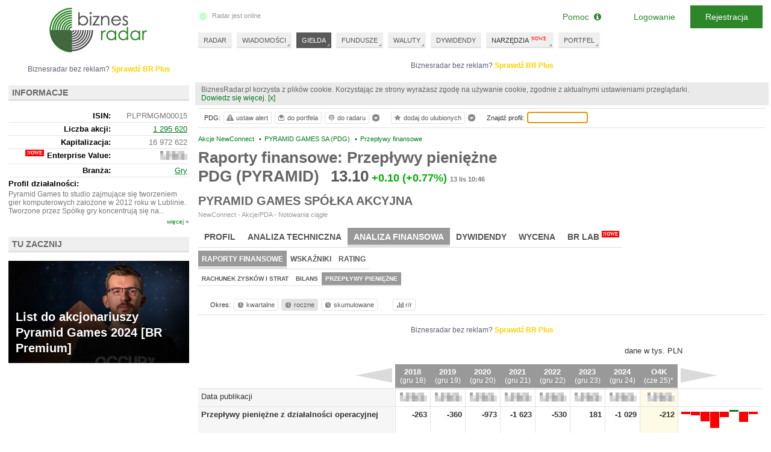

--- FILE ---
content_type: text/html; charset=UTF-8
request_url: https://www.biznesradar.pl/raporty-finansowe-przeplywy-pieniezne/PDG
body_size: 13179
content:
<!doctype html>
<html dir="ltr" lang="pl">

<head>
	



									<meta charset="utf-8" />
	<meta name="viewport" content="width=1024">
	<title>Raporty finansowe: Przepływy pieniężne PYRAMID GAMES SA (PDG)- BiznesRadar.pl</title>
		<meta name="description" content="Przepływy pieniężne PYRAMID GAMES SA (PDG). Szczegółowe pozycje raportów finansowych wraz z pozytywnymi i negatywnymi tendencjami zmian." />		<meta name="keywords" content="raporty finansowe,przepływy pieniężne,PDG,PYRAMID,PYRAMID GAMES SPÓŁKA AKCYJNA,amortyzacja">		<link rel="apple-touch-icon" sizes="57x57" href="/apple-icon-57x57.png">
	<link rel="apple-touch-icon" sizes="60x60" href="/apple-icon-60x60.png">
	<link rel="apple-touch-icon" sizes="72x72" href="/apple-icon-72x72.png">
	<link rel="apple-touch-icon" sizes="76x76" href="/apple-icon-76x76.png">
	<link rel="apple-touch-icon" sizes="114x114" href="/apple-icon-114x114.png">
	<link rel="apple-touch-icon" sizes="120x120" href="/apple-icon-120x120.png">
	<link rel="apple-touch-icon" sizes="144x144" href="/apple-icon-144x144.png">
	<link rel="apple-touch-icon" sizes="152x152" href="/apple-icon-152x152.png">
	<link rel="apple-touch-icon" sizes="180x180" href="/apple-icon-180x180.png">
	<link rel="icon" type="image/png" sizes="192x192" href="/android-icon-192x192.png">
	<link rel="icon" type="image/png" sizes="32x32" href="/favicon-32x32.png">
	<link rel="icon" type="image/png" sizes="96x96" href="/favicon-96x96.png">
	<link rel="icon" type="image/png" sizes="16x16" href="/favicon-16x16.png">
	<link rel="manifest" href="/manifest.json">
	<meta name="msapplication-TileColor" content="#ffffff">
	<meta name="msapplication-TileImage" content="/ms-icon-144x144.png">
	<meta name="theme-color" content="#ffffff">
	
	<meta property="og:image"
		content="https://www.biznesradar.pl/gfx/socials_default_img.png" />
			<link rel="stylesheet" type="text/css" href="/assets/css/style_old.css?v=20251112-2">
	<link media="all" type="text/css" href="/assets/js/source/exeria/lib/fa/css/font-awesome.min.css"
		rel="stylesheet" />
	<!--[if lt IE 9]>
		<script type="text/javascript" src="/js/excanvas_r73.min.js" charset="utf-8"></script>
	<![endif]-->
	<script type="text/javascript" src="/assets/js/service_libs_old.js?v=20251112-2"></script>
	<script type="text/javascript" src="/assets/js/service_old.js?v=20251112-2"></script>

		<script type="text/javascript" src="/service-data-js/8"></script>
	<script type="text/javascript" src="/js/adex.js"></script>
	<script type="text/javascript">
		<!--
		document.write('\x3cscript type="text/javascript" src="/user-data/' + new Date().getTime() + '">\x3c/script>');
		//
		-->
	</script>
	<script type="text/javascript">
		<!--
		Controller.ADF();
		//
		-->
	</script>

	<script type="text/javascript">
		if(!/MSIE \d|Trident.*rv:/.test(navigator.userAgent)) {
		document.write('\x3cscript type="text/javascript" src="/assets/js/dialogs_old.js?v=20251112-2">\x3c/script>');
		document.write('<link rel="stylesheet" type="text/css" href="/assets/css/dialogs_old.css?v=20251112-2">');
		}
	</script>

				<script type="text/javascript">
			<!--
		
$().ready(function() {
	Controller.init('PROFILE_SUBPAGE', {profile_id:48108});
});

	


$().ready(function() {
	Controller.userSymbolTipAttach(48108);
});
	

$().ready(function() {
	Controller.bookmarkAttach(48108);
});	

$().ready(function() {
	Controller.initSymbolSearch();
});	

		//
		-->
		</script>
		<script type="text/javascript">
		<!--
		var serviceRootDomain = 'biznesradar.pl';
		//
		-->
	</script>
	<script>
	if(!window.DAD){
		var gdfp_async = true;
			var _dfp_sd = "";
		_dfp_sd += "googletag.defineSlot('/60562554/BiznesRadar.pl_IND_POD_970xXXX_szeroki', [[750,100],[750,200],[750,300],[320,50],[320,100],[300,250]], 'div-gpt-ad-8070412921-0').defineSizeMapping(googletag.sizeMapping().addSize([1350,0], [[750,100],[750,200],[750,300]]).addSize([1280,0], [[750,100],[750,200],[750,300]]).addSize([1024,0], [[320,50],[320,100],[300,250]]).build()).setTargeting('br_channel', 'NOTOWANIA').setTargeting('br_source', 'BDM').setTargeting('br_symbol', 'PDG').addService(googletag.pubads());\r\n";
	if($(window).width() > 1100){		_dfp_sd += "googletag.defineSlot('/60562554/BiznesRadar.pl_Profile_wide', [[468,60],[728,90],[750,100],[750,200]], 'div-gpt-ad-2638292453-1').setTargeting('br_channel', 'NOTOWANIA').setTargeting('br_source', 'BDM').setTargeting('br_symbol', 'PDG').addService(googletag.pubads());\r\n";
	} else {
		_dfp_sd += "googletag.defineSlot('/60562554/BiznesRadar.pl_Profile', [[468,60],[728,90],[750,100],[750,200]], 'div-gpt-ad-2638292453-1').setTargeting('br_channel', 'NOTOWANIA').setTargeting('br_source', 'BDM').setTargeting('br_symbol', 'PDG').addService(googletag.pubads());\r\n";
	}
		_dfp_sd += "googletag.defineSlot('/60562554/BiznesRadar.pl_300x250', [[300,250],[300,600]], 'div-gpt-ad-3015230378-3').setTargeting('br_channel', 'NOTOWANIA').setTargeting('br_source', 'BDM').setTargeting('br_symbol', 'PDG').addService(googletag.pubads());\r\n";
		_dfp_sd += "googletag.defineSlot('/60562554/BiznesRadar.pl_300x100', [300, 100], 'div-gpt-ad-1962285168-4').setTargeting('br_channel', 'NOTOWANIA').setTargeting('br_source', 'BDM').setTargeting('br_symbol', 'PDG').addService(googletag.pubads());\r\n";
		_dfp_sd += "googletag.defineSlot('/60562554/BiznesRadar.pl_300x250_L2', [[300,250],[300,600]], 'div-gpt-ad-419526222-5').setTargeting('br_channel', 'NOTOWANIA').setTargeting('br_source', 'BDM').setTargeting('br_symbol', 'PDG').addService(googletag.pubads());\r\n";
		if(gdfp_async){
			var _dfp_h = ""
				+"<sc" + "ript>\r\n"
				+"var googletag = googletag || {};\r\n"
				+"googletag.cmd = googletag.cmd || [];\r\n"
				+"(function() {\r\n"
				+"var gads = document.createElement('script');\r\n"
				+"gads.async = true;\r\n"
				+"gads.type = 'text/javascript';\r\n"
				+"var useSSL = 'https:' == document.location.protocol;\r\n"
				+"gads.src = (useSSL ? 'https:' : 'http:') +\r\n"
				+"'//www.googletagservices.com/tag/js/gpt.js';\r\n"
				+"var node = document.getElementsByTagName('script')[0];\r\n"
				+"node.parentNode.insertBefore(gads, node);\r\n"
				+"})();\r\n"
				+"</scr" + "ipt>\r\n"
				+"<scr" + "ipt type=\"text/javascript\">\r\n"
				+"googletag.cmd.push(function() {\r\n"
				+ _dfp_sd
				+"googletag.pubads().enableSingleRequest();\r\n"
				+"googletag.pubads().collapseEmptyDivs();\r\n"
				+"googletag.enableServices();\r\n"
				+"})\r\n"
				+"</scr" + "ipt>";
			document.write(_dfp_h);
		} else {
			var _dfp_h = ""
				+"<scr" + "ipt type=\"text/javascript\">\r\n"
				+"(function() {\r\n"
				+"var useSSL = 'https:' == document.location.protocol;\r\n"
				+"var src = (useSSL ? 'https:' : 'http:') +\r\n"
				+"'//www.googletagservices.com/tag/js/gpt.js';\r\n"
				+"document.write('<scr' + 'ipt src=\"' + src + '\"></scr' + 'ipt>');\r\n"
				+"})();\r\n"
				+"</scr" + "ipt>";
			document.write(_dfp_h);
		}
	}
	else{
		googletag = undefinedgoogletag = {display: function(){},pubads: function(){return {enableSyncRendering: function(){},enableSingleRequest: function(){}}}, enableServices: function(){}}; 
	}
</script>

	<script>
		function _gu(){
		if (typeof account != 'undefined' && account.oid) return account.oid;
		var _c = document.cookie.match(RegExp('(?:^|;\\s*)_ga=([^;]*)'));
		if (_c) return "GA_" + _c[1].split('.')[2] || "";
		return "";
		}
		dataLayer = [{
		'dimension1': (typeof account != 'undefined' && account.oid ? 'YES' : 'NO'),
		'dimension3': (typeof _advertising != 'undefined' ? 'NO' : 'YES'),
		'dimension5': 'NO',
						'UserLogged': (typeof account != 'undefined' && account.oid ? 'Yes' : 'No'),
		'Authentication': (typeof account != 'undefined' && account.oid ? (account.service == 'SE' ? 'standard' : 'social') :
			''),
		'User': '' + _gu(),
		'PageType': 'profil',
'PremiumContent': 'No',
'PageSubCategory': 'ND',
'Company': 'PDG (PYRAMID)',
'PageCategory': 'Giełda',

		}];
	</script>
	<!-- Google Tag Manager -->
<script>(function(w,d,s,l,i){w[l]=w[l]||[];w[l].push({'gtm.start': new Date().getTime(),event:'gtm.js'});var f=d.getElementsByTagName(s)[0], j=d.createElement(s),dl=l!='dataLayer'?'&l='+l:'';j.async=true;j.src='https://www.googletagmanager.com/gtm.js?id='+i+dl;f.parentNode.insertBefore(j,f);})(window,document,'script','dataLayer','GTM-MJF7SFF');</script>
<!-- End Google Tag Manager --></head>

<body itemtype="http://schema.org/WebPage" itemscope=""><script>
	if(!gdfp_async){
		var _dfp_h = ""
			+"<scr" + "ipt>\r\n"
			+ _dfp_sd
			+"googletag.pubads().enableSyncRendering();\r\n"
			+"googletag.pubads().enableSingleRequest();\r\n"
			+"googletag.enableServices();\r\n"
			+"</scr" + "ipt>";
		document.write(_dfp_h);
	}
</script>

	<script>
				if(!window.DAD){
		document.write('<scr' +
			'ipt async src="//get.optad360.io/sf/43fa4186-41d3-11e8-a7ed-06048607e8f8/plugin.min.js"></scr' + 'ipt>');
		}
	</script>
	<script>
		View.bodyWrapperOpen()
	</script>
	<div id="tt" style="position: absolute; top:10px; left: 200px;display: none"></div>

	<div id="body">
		<div id="ads-billboard-c">
					</div>
		<div id="content">
			<div id="right-wrapper">
				<div id="right">
				<div class="ac ac--billboard"><div class="ac__inner"><div class="ac__c"><div class="adbox" id="div-gpt-ad-8070412921-0">
<script>
	if(gdfp_async){
		document.write("<sc" + "ript>\r\n" + "googletag.cmd.push(function() { googletag.display('div-gpt-ad-8070412921-0'); });\r\n" + "</scr" + "ipt>");
	} else {
		googletag.display('div-gpt-ad-8070412921-0');
	}
</script>
</div>
</div><div class="ac__l">Biznesradar bez reklam? <a href="https://premium.biznesradar.pl/brplus">Sprawdź BR Plus</a></div></div></div>
									<div id="right-min-width" class="cb">
						<!-- -->
					</div>
										<main><div id="right-content">
	<div class="inside toolbar-space">
	
	 
	<ul class="breadcrumb clearfix" itemscope itemtype="http://schema.org/BreadcrumbList"><li itemprop="itemListElement" itemscope itemtype="http://schema.org/ListItem" class="first"><a itemprop="item" href="/gielda/newconnect" title="Akcje NewConnect"><span itemprop="name">Akcje NewConnect</span></a>&nbsp;<span class="bull">&bull;</span><meta itemprop="position" content="1" /></li><li itemprop="itemListElement" itemscope itemtype="http://schema.org/ListItem"><a itemprop="item" href="/notowania/PDG" title="PYRAMID GAMES SA (PDG)"><span itemprop="name">PYRAMID GAMES SA (PDG)</span></a>&nbsp;<span class="bull">&bull;</span><meta itemprop="position" content="2" /></li><li itemprop="itemListElement" itemscope itemtype="http://schema.org/ListItem"><a itemprop="item" href="/raporty-finansowe-przeplywy-pieniezne/PDG"><span itemprop="name">Przepływy finansowe</span></a><meta itemprop="position" content="3" /></li></ul>
	<div id="profile-header">
			<div class="profile-h1-c">
			<h1>Raporty finansowe: Przepływy pieniężne<br /> PDG (PYRAMID)</h1>
			<span class="profile_quotation">
									<span class="q_ch_act">13.10</span><span class="q_ch_pkt cplus">+0.10</span><span class="q_ch_per cplus">(+0.77%)</span><time class="q_ch_date" datetime="2025-11-13T10:46:32+0100">13 lis 10:46</time>
							</span>
		</div>
		
	<div class="cb"></div>
	
		<div id="fullname-container">
		<h2>PYRAMID GAMES SPÓŁKA AKCYJNA</h2>													<div class="profile_financialmarket">NewConnect - Akcje/PDA - Notowania ciągłe</div>
						</div>
	</div>





<div class="cb"><!-- --></div>

<div id="tko"></div>
	<nav class="profile-menu">
<ul class="tabmemu level1"><li data-key="101"><a href="/notowania/PDG" title="Profil PYRAMID GAMES SA (PDG)">Profil</a></li><li data-key="102"><a href="/analiza-techniczna-wykres/PDG" title="Analiza techniczna PYRAMID GAMES SA (PDG)">Analiza techniczna</a></li><li data-key="103" class="active"><a href="/raporty-finansowe-rachunek-zyskow-i-strat/PDG" title="Analiza finansowa PYRAMID GAMES SA (PDG)"><strong>Analiza finansowa</strong></a></li><li data-key="104"><a href="/dywidenda/PDG" title="Dywidendy PYRAMID GAMES SA (PDG)">Dywidendy</a></li><li data-key="106"><a href="/wycena/PDG" title="Wycena PYRAMID GAMES SA (PDG)">Wycena</a></li><li data-key="107"><a href="/wskazniki-wyceny/PDG" class="new" title="BR Lab PYRAMID GAMES SA (PDG)">BR Lab<span>NOWE</span></a></li></ul><ul class="tabmemu level2" data-related-key="101" style="display:none"><li data-key="201"><a href="/notowania/PDG" title="Notowania PYRAMID GAMES SA (PDG)">Notowania</a></li><li data-key="202"><a href="/wiadomosci/PDG" title="Wiadomości PYRAMID GAMES SA (PDG)">Wiadomości</a></li><li data-key="203"><a href="/rekomendacje-spolki/PDG" title="Rekomendacje PYRAMID GAMES SA (PDG)">Rekomendacje</a></li><li data-key="204"><a href="/akcjonariat/PDG" title="Akcjonariat PYRAMID GAMES SA (PDG)">Akcjonariat</a></li><li data-key="206"><a href="/operacje/PDG" title="Operacje PYRAMID GAMES SA (PDG)">Operacje</a></li><li data-key="207"><a href="/transakcje/PDG" title="Transakcje PYRAMID GAMES SA (PDG)">Transakcje</a></li><li data-key="208"><a href="/notowania-historyczne/PDG" title="Archiwum notowań PYRAMID GAMES SA (PDG)">Archiwum notowań</a></li></ul><ul class="tabmemu level2" data-related-key="102" style="display:none"><li data-key="201"><a href="/analiza-techniczna-wykres/PDG" title="Wykres PYRAMID GAMES SA (PDG)">Wykres</a></li><li data-key="202"><a href="/analiza-techniczna-wskazniki/PDG" title="Wskaźniki PYRAMID GAMES SA (PDG)">Wskaźniki</a></li><li data-key="203"><a href="/analiza-techniczna-sygnaly/PDG" title="Sygnały PYRAMID GAMES SA (PDG)">Sygnały</a></li><li data-key="204"><a href="/analiza-techniczna-formacje/PDG" title="Formacje PYRAMID GAMES SA (PDG)">Formacje</a></li><li data-key="205"><a href="/analiza-techniczna-trendy/PDG" title="Trendy PYRAMID GAMES SA (PDG)">Trendy</a></li><li data-key="206"><a href="/stopa-zwrotu/PDG" title="Stopa zwrotu PYRAMID GAMES SA (PDG)">Stopa zwrotu</a></li></ul><ul class="tabmemu level2" data-related-key="103"><li data-key="201" class="active"><a href="/raporty-finansowe-rachunek-zyskow-i-strat/PDG" title="Raporty finansowe PYRAMID GAMES SA (PDG)"><strong>Raporty finansowe</strong></a></li><li data-key="202"><a href="/wskazniki-wartosci-rynkowej/PDG" title="Wskaźniki PYRAMID GAMES SA (PDG)">Wskaźniki</a></li><li data-key="203"><a href="/rating/PDG" title="Rating PYRAMID GAMES SA (PDG)">Rating</a></li></ul><ul class="tabmemu level3" data-related-key="201"><li data-key="301"><a href="/raporty-finansowe-rachunek-zyskow-i-strat/PDG" title="Rachunek zysków i strat PYRAMID GAMES SA (PDG)">Rachunek zysków i strat</a></li><li data-key="302"><a href="/raporty-finansowe-bilans/PDG" title="Bilans PYRAMID GAMES SA (PDG)">Bilans</a></li><li data-key="303" class="active"><a href="/raporty-finansowe-przeplywy-pieniezne/PDG" title="Przepływy pieniężne PYRAMID GAMES SA (PDG)"><strong>Przepływy pieniężne</strong></a></li></ul><ul class="tabmemu level3" data-related-key="202" style="display:none"><li data-key="301"><a href="/wskazniki-wartosci-rynkowej/PDG" title="Wartości rynkowej PYRAMID GAMES SA (PDG)">Wartości rynkowej</a></li><li data-key="302"><a href="/wskazniki-rentownosci/PDG" title="Rentowności PYRAMID GAMES SA (PDG)">Rentowności</a></li><li data-key="303"><a href="/wskazniki-przeplywow-pienieznych/PDG" title="Przepływów pieniężnych PYRAMID GAMES SA (PDG)">Przepływów pieniężnych</a></li><li data-key="304"><a href="/wskazniki-zadluzenia/PDG" title="Zadłużenia PYRAMID GAMES SA (PDG)">Zadłużenia</a></li><li data-key="305"><a href="/wskazniki-plynnosci/PDG" title="Płynności PYRAMID GAMES SA (PDG)">Płynności</a></li><li data-key="306"><a href="/wskazniki-aktywnosci/PDG" title="Aktywności PYRAMID GAMES SA (PDG)">Aktywności</a></li></ul>
<div class="cb"></div>
</nav>
	
		
	<div id="profile-finreports">
		<div class="tools">
			<div class="textseparator">Okres:</div>
			<a href="/raporty-finansowe-przeplywy-pieniezne/PDG,Q" class="btn"><span class="ui-icon ui-icon-clock"></span>kwartalne</a>
			<a href="/raporty-finansowe-przeplywy-pieniezne/PDG,Y" class="btn btnOn"><span class="ui-icon ui-icon-clock"></span>roczne</a>
			<a href="/raporty-finansowe-przeplywy-pieniezne/PDG,C" class="btn"><span class="ui-icon ui-icon-clock"></span>skumulowane</a>
			<div class="textseparator"></div>
			<a href="javascript:void(0)" class="btn changeyy" title="Dynamika r/r"><span class="ui-icon ui-icon-change"></span>r/r</a>
						<div class="cb"><!-- --></div>
		</div>
		
		<div class="aslot-profile">
	<div class="adbox">
	<div class="ac"><div class="ac__inner"><div class="ac__c"><div class="adbox" id="div-gpt-ad-2638292453-1">
<script>
	if(gdfp_async){
		document.write("<sc" + "ript>\r\n" + "googletag.cmd.push(function() { googletag.display('div-gpt-ad-2638292453-1'); });\r\n" + "</scr" + "ipt>");
	} else {
		googletag.display('div-gpt-ad-2638292453-1');
	}
</script>
</div>
</div><div class="ac__l">Biznesradar bez reklam? <a href="https://premium.biznesradar.pl/brplus">Sprawdź BR Plus</a></div></div></div>
		</div>
</div>
		
		<div class="report-disclaimer-above">dane w tys. PLN</div>
		
		<table class="report-table" data-symbol="PDG" data-report-type="Y" data-report-structure="false" data-hide-qq="true">
			<tr>
				<th class="thname">
					<a class="prev_link" href="javascript:void(0)" title="poprzedni"></a>
				</th>
								<th class="thq h">
											2018
										<span>(gru 18)</span>				</th>
								<th class="thq h">
											2019
										<span>(gru 19)</span>				</th>
								<th class="thq h">
											2020
										<span>(gru 20)</span>				</th>
								<th class="thq h">
											2021
										<span>(gru 21)</span>				</th>
								<th class="thq h">
											2022
										<span>(gru 22)</span>				</th>
								<th class="thq h">
											2023
										<span>(gru 23)</span>				</th>
								<th class="thq h">
											2024
										<span>(gru 24)</span>				</th>
								<th class="thq h newest">
											O4K
																<span>(cze 25)*</span>				</th>
								<th class="thchart">
					<a class="next_link" href="javascript:void(0)" title="następny"></a>
				</th>
			</tr>
			
			
							<tr class="premium-row premium-row--1 premium-row premium-row--3" data-field="PrimaryReport"><td class="f">Data publikacji</td><td class="h"><span class="value"><span data-products="1,3" class="premium-value premium-value--1 premium-value--3"><span>2019-02-14</span></span></span></td><td class="h"><span class="value"><span data-products="1,3" class="premium-value premium-value--1 premium-value--3"><span>2020-02-14</span></span></span></td><td class="h"><span class="value"><span data-products="1,3" class="premium-value premium-value--1 premium-value--3"><span>2021-03-19</span></span></span></td><td class="h"><span class="value"><span data-products="1,3" class="premium-value premium-value--1 premium-value--3"><span>2022-03-21</span></span></span></td><td class="h"><span class="value"><span data-products="1,3" class="premium-value premium-value--1 premium-value--3"><span>2023-03-21</span></span></span></td><td class="h"><span class="value"><span data-products="1,3" class="premium-value premium-value--1 premium-value--3"><span>2024-03-20</span></span></span></td><td class="h"><span class="value"><span data-products="1,3" class="premium-value premium-value--1 premium-value--3"><span>2025-03-21</span></span></span></td><td class="h newest"><span class="value"><span data-products="1,3" class="premium-value premium-value--1 premium-value--3"><span>2025-08-14</span></span></span></td><td></td></tr>
				<tr class="bold" data-field="CashflowOperatingCashflow"><td class="f"><strong><a href="/spolki-raporty-finansowe-przeplywy-pieniezne/branza:gry,Y,CashflowOperatingCashflow" title="Przepływy pieniężne z działalności operacyjnej">Przepływy pieniężne z działalności operacyjnej</a></strong></td><td class="h"><span class="value"><span class="pv"><span>-263</span></span></span></td><td class="h"><span class="value"><span class="pv"><span>-360</span></span></span><div class="changeyy">r/r <span class="pv"><span><span class="q_ch_per cminus">-36.88%</span></span></span><span class="sectorv">~branża <span class="pv"><span><span class="q_ch_per cplus">+9.20%</span></span></span></span></div></td><td class="h"><span class="value"><span class="pv"><span>-973</span></span></span><div class="changeyy">r/r <span class="pv"><span><span class="q_ch_per cminus">-170.28%</span></span></span><span class="sectorv">~branża <span class="pv"><span><span class="q_ch_per cplus">+23.90%</span></span></span></span></div><div class="changeqq">k/k <span class="pv"><span><span class="q_ch_per cplus">+6.98%</span></span></span><span class="sectorv">~branża <span class="pv"><span><span class="q_ch_per cplus">+2.02%</span></span></span></span></div></td><td class="h"><span class="value"><span class="pv"><span>-1 623</span></span></span><div class="changeyy">r/r <span class="pv"><span><span class="q_ch_per cminus">-66.80%</span></span></span><span class="sectorv">~branża <span class="pv"><span><span class="q_ch_per cminus">-66.80%</span></span></span></span></div><div class="changeqq">k/k <span class="pv"><span><span class="q_ch_per cminus">-33.36%</span></span></span><span class="sectorv">~branża <span class="pv"><span><span class="q_ch_per cminus">-11.90%</span></span></span></span></div></td><td class="h"><span class="value"><span class="pv"><span>-530</span></span></span><div class="changeyy">r/r <span class="pv"><span><span class="q_ch_per cplus">+67.34%</span></span></span><span class="sectorv">~branża <span class="pv"><span><span class="q_ch_per cplus">+22.65%</span></span></span></span></div><div class="changeqq">k/k <span class="pv"><span><span class="q_ch_per cplus">+28.28%</span></span></span><span class="sectorv">~branża <span class="pv"><span><span class="q_ch_per cplus">+7.97%</span></span></span></span></div></td><td class="h"><span class="value"><span class="pv"><span>181</span></span></span><div class="changeyy">r/r <span class="pv"><span><span class="q_ch_per cplus">+134.15%</span></span></span><span class="sectorv">~branża <span class="pv"><span><span class="q_ch_per cplus">+25.02%</span></span></span></span></div><div class="changeqq">k/k <span class="pv"><span><span class="q_ch_per cminus">-52.62%</span></span></span><span class="sectorv">~branża <span class="pv"><span><span class="q_ch_per cplus">+9.26%</span></span></span></span></div></td><td class="h"><span class="value"><span class="pv"><span>-1 029</span></span></span><div class="changeyy">r/r <span class="pv"><span><span class="q_ch_per cminus">-668.51%</span></span></span><span class="sectorv">~branża <span class="pv"><span><span class="q_ch_per cplus">+9.77%</span></span></span></span></div><div class="changeqq">k/k <span class="pv"><span><span class="q_ch_per cplus">+26.02%</span></span></span><span class="sectorv">~branża <span class="pv"><span><span class="q_ch_per cplus">+8.81%</span></span></span></span></div></td><td class="h newest"><span class="value"><span class="pv"><span>-212</span></span></span><div class="changeyy">r/r <span class="pv"><span><span class="q_ch_per cplus">+70.39%</span></span></span><span class="sectorv">~branża <span class="pv"><span><span class="q_ch_per cminus">-9.45%</span></span></span></span></div><div class="changeqq">k/k <span class="pv"><span><span class="q_ch_per cplus">+69.23%</span></span></span><span class="sectorv">~branża <span class="pv"><span><span class="q_ch_per cminus">-9.27%</span></span></span></span></div></td><td class="ch"></td></tr>
				<tr data-field="CashflowAmortization"><td class="f"><a href="/spolki-raporty-finansowe-przeplywy-pieniezne/branza:gry,Y,CashflowAmortization" title="Amortyzacja">Amortyzacja</a></td><td class="h"><span class="value"><span class="pv"><span>0</span></span></span></td><td class="h"><span class="value"><span class="pv"><span>0</span></span></span></td><td class="h"><span class="value"><span class="pv"><span>16</span></span></span></td><td class="h"><span class="value"><span class="pv"><span>36</span></span></span><div class="changeyy">r/r <span class="pv"><span><span class="q_ch_per cplus">+125.00%</span></span></span><span class="sectorv">~branża <span class="pv"><span><span class="q_ch_per cplus">+25.18%</span></span></span></span></div><div class="changeqq">k/k <span class="pv"><span><span class="q_ch_per cminus">-16.28%</span></span></span><span class="sectorv">~branża <span class="pv"><span><span class="q_ch_per cplus">+2.72%</span></span></span></span></div></td><td class="h"><span class="value"><span class="pv"><span>35</span></span></span><div class="changeyy">r/r <span class="pv"><span><span class="q_ch_per cminus">-2.78%</span></span></span><span class="sectorv">~branża <span class="pv"><span><span class="q_ch_per cplus">+4.39%</span></span></span></span></div><div class="changeqq">k/k <span class="pv"><span><span class="q_ch_per cminus">-2.78%</span></span></span><span class="sectorv">~branża <span class="pv"><span><span class="q_ch_per cplus">+0.88%</span></span></span></span></div></td><td class="h"><span class="value"><span class="pv"><span>55</span></span></span><div class="changeyy">r/r <span class="pv"><span><span class="q_ch_per cplus">+57.14%</span></span></span><span class="sectorv">~branża <span class="pv"><span><span class="q_ch_per cplus">+10.24%</span></span></span></span></div><div class="changeqq">k/k <span class="pv"><span><span class="q_ch_per cplus">+52.78%</span></span></span><span class="sectorv">~branża <span class="pv"><span><span class="q_ch_per czero">0.00%</span></span></span></span></div></td><td class="h"><span class="value"><span class="pv"><span>95</span></span></span><div class="changeyy">r/r <span class="pv"><span><span class="q_ch_per cplus">+72.73%</span></span></span><span class="sectorv">~branża <span class="pv"><span><span class="q_ch_per czero">0.00%</span></span></span></span></div><div class="changeqq">k/k <span class="pv"><span><span class="q_ch_per cminus">-4.04%</span></span></span><span class="sectorv">~branża <span class="pv"><span><span class="q_ch_per czero">0.00%</span></span></span></span></div></td><td class="h newest"><span class="value"><span class="pv"><span>92</span></span></span><div class="changeyy">r/r <span class="pv"><span><span class="q_ch_per cminus">-4.17%</span></span></span><span class="sectorv">~branża <span class="pv"><span><span class="q_ch_per cminus">-13.55%</span></span></span></span></div><div class="changeqq">k/k <span class="pv"><span><span class="q_ch_per czero">0.00%</span></span></span><span class="sectorv">~branża <span class="pv"><span><span class="q_ch_per cminus">-1.19%</span></span></span></span></div></td><td class="ch"></td></tr>
																								<tr class="bold" data-field="CashflowInvestingCashflow"><td class="f"><strong><a href="/spolki-raporty-finansowe-przeplywy-pieniezne/branza:gry,Y,CashflowInvestingCashflow" title="Przepływy pieniężne z działalności inwestycyjnej">Przepływy pieniężne z działalności inwestycyjnej</a></strong></td><td class="h"><span class="value"><span class="pv"><span>0</span></span></span></td><td class="h"><span class="value"><span class="pv"><span>0</span></span></span></td><td class="h"><span class="value"><span class="pv"><span>-106</span></span></span></td><td class="h"><span class="value"><span class="pv"><span>0</span></span></span><div class="changeyy">r/r <span class="pv"><span><span class="q_ch_per cplus">+100.00%</span></span></span><span class="sectorv">~branża <span class="pv"><span><span class="q_ch_per cminus">-10.54%</span></span></span></span></div><div class="changeqq">k/k <span class="pv"><span><span class="q_ch_per cplus">+100.00%</span></span></span><span class="sectorv">~branża <span class="pv"><span><span class="q_ch_per cminus">-4.02%</span></span></span></span></div></td><td class="h"><span class="value"><span class="pv"><span>0</span></span></span></td><td class="h"><span class="value"><span class="pv"><span>-185</span></span></span><div class="changeqq">k/k <span class="pv"><span><span class="q_ch_per czero">0.00%</span></span></span><span class="sectorv">~branża <span class="pv"><span><span class="q_ch_per czero">0.00%</span></span></span></span></div></td><td class="h"><span class="value"><span class="pv"><span>0</span></span></span><div class="changeyy">r/r <span class="pv"><span><span class="q_ch_per cplus">+100.00%</span></span></span><span class="sectorv">~branża <span class="pv"><span><span class="q_ch_per cplus">+26.78%</span></span></span></span></div></td><td class="h newest"><span class="value"><span class="pv"><span>0</span></span></span><div class="changeyy">r/r <span class="pv"><span><span class="q_ch_per cplus">+100.00%</span></span></span><span class="sectorv">~branża <span class="pv"><span><span class="q_ch_per cplus">+60.18%</span></span></span></span></div></td><td class="ch"></td></tr>
				<tr data-field="CashflowCapex"><td class="f"><a href="/spolki-raporty-finansowe-przeplywy-pieniezne/branza:gry,Y,CashflowCapex" title="CAPEX (niematerialne i rzeczowe)">CAPEX (niematerialne i rzeczowe)</a></td><td class="h"><span class="value"><span class="pv"><span>0</span></span></span></td><td class="h"><span class="value"><span class="pv"><span>0</span></span></span></td><td class="h"><span class="value"><span class="pv"><span>66</span></span></span></td><td class="h"><span class="value"><span class="pv"><span>0</span></span></span><div class="changeyy">r/r <span class="pv"><span><span class="q_ch_per cminus">-100.00%</span></span></span><span class="sectorv">~branża <span class="pv"><span><span class="q_ch_per cminus">-20.19%</span></span></span></span></div><div class="changeqq">k/k <span class="pv"><span><span class="q_ch_per cminus">-100.00%</span></span></span><span class="sectorv">~branża <span class="pv"><span><span class="q_ch_per cplus">+2.64%</span></span></span></span></div></td><td class="h"><span class="value"><span class="pv"><span>0</span></span></span></td><td class="h"><span class="value"><span class="pv"><span>185</span></span></span><div class="changeqq">k/k <span class="pv"><span><span class="q_ch_per czero">0.00%</span></span></span><span class="sectorv">~branża <span class="pv"><span><span class="q_ch_per cminus">-2.96%</span></span></span></span></div></td><td class="h"><span class="value"><span class="pv"><span>0</span></span></span><div class="changeyy">r/r <span class="pv"><span><span class="q_ch_per cminus">-100.00%</span></span></span><span class="sectorv">~branża <span class="pv"><span><span class="q_ch_per cminus">-27.38%</span></span></span></span></div></td><td class="h newest"><span class="value"><span class="pv"><span>0</span></span></span><div class="changeyy">r/r <span class="pv"><span><span class="q_ch_per cminus">-100.00%</span></span></span><span class="sectorv">~branża <span class="pv"><span><span class="q_ch_per cminus">-49.70%</span></span></span></span></div></td><td class="ch"></td></tr>
				<tr class="bold" data-field="CashflowFinancingCashflow"><td class="f"><strong><a href="/spolki-raporty-finansowe-przeplywy-pieniezne/branza:gry,Y,CashflowFinancingCashflow" title="Przepływy pieniężne z działalności finansowej">Przepływy pieniężne z działalności finansowej</a></strong></td><td class="h"><span class="value"><span class="pv"><span>371</span></span></span></td><td class="h"><span class="value"><span class="pv"><span>293</span></span></span><div class="changeyy">r/r <span class="pv"><span><span class="q_ch_per cminus">-21.02%</span></span></span><span class="sectorv">~branża <span class="pv"><span><span class="q_ch_per cminus">-57.66%</span></span></span></span></div></td><td class="h"><span class="value"><span class="pv"><span>2 953</span></span></span><div class="changeyy">r/r <span class="pv"><span><span class="q_ch_per cplus">+907.85%</span></span></span><span class="sectorv">~branża <span class="pv"><span><span class="q_ch_per cplus">+65.16%</span></span></span></span></div><div class="changeqq">k/k <span class="pv"><span><span class="q_ch_per cplus">+3.94%</span></span></span><span class="sectorv">~branża <span class="pv"><span><span class="q_ch_per cplus">+5.30%</span></span></span></span></div></td><td class="h"><span class="value"><span class="pv"><span>0</span></span></span><div class="changeyy">r/r <span class="pv"><span><span class="q_ch_per cminus">-100.00%</span></span></span><span class="sectorv">~branża <span class="pv"><span><span class="q_ch_per cminus">-53.28%</span></span></span></span></div></td><td class="h"><span class="value"><span class="pv"><span>210</span></span></span><div class="changeqq">k/k <span class="pv"><span><span class="q_ch_per cplus">+5.00%</span></span></span><span class="sectorv">~branża <span class="pv"><span><span class="q_ch_per cminus">-1.87%</span></span></span></span></div></td><td class="h"><span class="value"><span class="pv"><span>990</span></span></span><div class="changeyy">r/r <span class="pv"><span><span class="q_ch_per cplus">+371.43%</span></span></span><span class="sectorv">~branża <span class="pv"><span><span class="q_ch_per cminus">-32.61%</span></span></span></span></div><div class="changeqq">k/k <span class="pv"><span><span class="q_ch_per cminus">-0.80%</span></span></span><span class="sectorv">~branża <span class="pv"><span><span class="q_ch_per czero">0.00%</span></span></span></span></div></td><td class="h"><span class="value"><span class="pv"><span>55</span></span></span><div class="changeyy">r/r <span class="pv"><span><span class="q_ch_per cminus">-94.44%</span></span></span><span class="sectorv">~branża <span class="pv"><span><span class="q_ch_per cminus">-3.60%</span></span></span></span></div><div class="changeqq">k/k <span class="pv"><span><span class="q_ch_per cminus">-1.79%</span></span></span><span class="sectorv">~branża <span class="pv"><span><span class="q_ch_per cminus">-0.29%</span></span></span></span></div></td><td class="h newest"><span class="value"><span class="pv"><span>87</span></span></span><div class="changeyy">r/r <span class="pv"><span><span class="q_ch_per cplus">+141.43%</span></span></span><span class="sectorv">~branża <span class="pv"><span><span class="q_ch_per cplus">+5.74%</span></span></span></span></div></td><td class="ch"></td></tr>
												<tr data-field="CashflowShareCapitalCash"><td class="f"><a href="/spolki-raporty-finansowe-przeplywy-pieniezne/branza:gry,Y,CashflowShareCapitalCash" title="Emisja akcji">Emisja akcji</a></td><td class="h"><span class="value"><span class="pv"><span>0</span></span></span></td><td class="h"><span class="value"><span class="pv"><span>405</span></span></span></td><td class="h"><span class="value"><span class="pv"><span>3 000</span></span></span><div class="changeyy">r/r <span class="pv"><span><span class="q_ch_per cplus">+640.74%</span></span></span><span class="sectorv">~branża <span class="pv"><span><span class="q_ch_per cplus">+55.53%</span></span></span></span></div><div class="changeqq">k/k <span class="pv"><span><span class="q_ch_per cminus">-0.66%</span></span></span><span class="sectorv">~branża <span class="pv"><span><span class="q_ch_per czero">0.00%</span></span></span></span></div></td><td class="h"><span class="value"><span class="pv"><span>0</span></span></span><div class="changeyy">r/r <span class="pv"><span><span class="q_ch_per cminus">-100.00%</span></span></span><span class="sectorv">~branża <span class="pv"><span><span class="q_ch_per cminus">-98.25%</span></span></span></span></div><div class="changeqq">k/k <span class="pv"><span><span class="q_ch_per cplus">+100.00%</span></span></span><span class="sectorv">~branża <span class="pv"><span><span class="q_ch_per cminus">-0.51%</span></span></span></span></div></td><td class="h"><span class="value"><span class="pv"><span>200</span></span></span><div class="changeqq">k/k <span class="pv"><span><span class="q_ch_per czero">0.00%</span></span></span><span class="sectorv">~branża <span class="pv"><span><span class="q_ch_per czero">0.00%</span></span></span></span></div></td><td class="h"><span class="value"><span class="pv"><span>1 202</span></span></span><div class="changeyy">r/r <span class="pv"><span><span class="q_ch_per cplus">+501.00%</span></span></span><span class="sectorv">~branża <span class="pv"><span><span class="q_ch_per cminus">-100.00%</span></span></span></span></div><div class="changeqq">k/k <span class="pv"><span><span class="q_ch_per cplus">+0.17%</span></span></span><span class="sectorv">~branża <span class="pv"><span><span class="q_ch_per czero">0.00%</span></span></span></span></div></td><td class="h"><span class="value"><span class="pv"><span>0</span></span></span><div class="changeyy">r/r <span class="pv"><span><span class="q_ch_per cminus">-100.00%</span></span></span><span class="sectorv">~branża <span class="pv"><span><span class="q_ch_per cminus">-99.99%</span></span></span></span></div><div class="changeqq">k/k <span class="pv"><span><span class="q_ch_per cminus">-100.00%</span></span></span><span class="sectorv">~branża <span class="pv"><span><span class="q_ch_per cminus">-2.18%</span></span></span></span></div></td><td class="h newest"><span class="value"><span class="pv"><span>0</span></span></span><div class="changeyy">r/r <span class="pv"><span><span class="q_ch_per cminus">-100.00%</span></span></span><span class="sectorv">~branża <span class="pv"><span><span class="q_ch_per cminus">-98.99%</span></span></span></span></div></td><td class="ch"></td></tr>
																<tr data-field="CashflowDividend"><td class="f"><a href="/spolki-raporty-finansowe-przeplywy-pieniezne/branza:gry,Y,CashflowDividend" title="Dywidenda">Dywidenda</a></td><td class="h"><span class="value"><span class="pv"><span>0</span></span></span></td><td class="h"><span class="value"><span class="pv"><span>0</span></span></span></td><td class="h"><span class="value"><span class="pv"><span>0</span></span></span></td><td class="h"><span class="value"><span class="pv"><span>0</span></span></span></td><td class="h"><span class="value"><span class="pv"><span>0</span></span></span></td><td class="h"><span class="value"><span class="pv"><span>0</span></span></span></td><td class="h"><span class="value"><span class="pv"><span>0</span></span></span></td><td class="h newest"><span class="value"><span class="pv"><span>0</span></span></span></td><td class="ch"></td></tr>
				<tr class="premium-row premium-row--1 premium-row premium-row--3" data-field="CashflowStockBuyback"><td class="f"><a href="/spolki-raporty-finansowe-przeplywy-pieniezne/branza:gry,Y,CashflowStockBuyback" title="Skup akcji">Skup akcji</a></td><td class="h"><span class="value"><span data-products="1,3" class="premium-value premium-value--1 premium-value--3"><span>0</span></span></span></td><td class="h"><span class="value"><span data-products="1,3" class="premium-value premium-value--1 premium-value--3"><span>0</span></span></span></td><td class="h"><span class="value"><span data-products="1,3" class="premium-value premium-value--1 premium-value--3"><span>0</span></span></span></td><td class="h"><span class="value"><span data-products="1,3" class="premium-value premium-value--1 premium-value--3"><span>0</span></span></span></td><td class="h"><span class="value"><span data-products="1,3" class="premium-value premium-value--1 premium-value--3"><span>0</span></span></span></td><td class="h"><span class="value"><span data-products="1,3" class="premium-value premium-value--1 premium-value--3"><span>0</span></span></span></td><td class="h"><span class="value"><span data-products="1,3" class="premium-value premium-value--1 premium-value--3"><span>0</span></span></span></td><td class="h newest"><span class="value"><span data-products="1,3" class="premium-value premium-value--1 premium-value--3"><span>0</span></span></span></td><td class="ch"></td></tr>
				<tr class="premium-row premium-row--1 premium-row premium-row--3" data-field="CashflowLeasePayments"><td class="f"><a href="/spolki-raporty-finansowe-przeplywy-pieniezne/branza:gry,Y,CashflowLeasePayments" title="Płatności z tytułu umów leasingu">Płatności z tytułu umów leasingu</a></td><td class="h"><span class="value"><span data-products="1,3" class="premium-value premium-value--1 premium-value--3"><span>0</span></span></span></td><td class="h"><span class="value"><span data-products="1,3" class="premium-value premium-value--1 premium-value--3"><span>0</span></span></span></td><td class="h"><span class="value"><span data-products="1,3" class="premium-value premium-value--1 premium-value--3"><span>0</span></span></span></td><td class="h"><span class="value"><span data-products="1,3" class="premium-value premium-value--1 premium-value--3"><span>0</span></span></span></td><td class="h"><span class="value"><span data-products="1,3" class="premium-value premium-value--1 premium-value--3"><span>0</span></span></span></td><td class="h"><span class="value"><span data-products="1,3" class="premium-value premium-value--1 premium-value--3"><span>0</span></span></span></td><td class="h"><span class="value"><span data-products="1,3" class="premium-value premium-value--1 premium-value--3"><span>0</span></span></span></td><td class="h newest"><span class="value"><span data-products="1,3" class="premium-value premium-value--1 premium-value--3"><span>0</span></span></span></td><td class="ch"></td></tr>
				<tr class="bold" data-field="CashflowNetCashflow"><td class="f"><strong><a href="/spolki-raporty-finansowe-przeplywy-pieniezne/branza:gry,Y,CashflowNetCashflow" title="Przepływy pieniężne razem">Przepływy pieniężne razem</a></strong></td><td class="h"><span class="value"><span class="pv"><span>108</span></span></span></td><td class="h"><span class="value"><span class="pv"><span>-67</span></span></span><div class="changeyy">r/r <span class="pv"><span><span class="q_ch_per cminus">-162.04%</span></span></span><span class="sectorv">~branża <span class="pv"><span><span class="q_ch_per cminus">-37.62%</span></span></span></span></div></td><td class="h"><span class="value"><span class="pv"><span>1 874</span></span></span><div class="changeyy">r/r <span class="pv"><span><span class="q_ch_per cplus">+2897.01%</span></span></span><span class="sectorv">~branża <span class="pv"><span><span class="q_ch_per cplus">+203.74%</span></span></span></span></div><div class="changeqq">k/k <span class="pv"><span><span class="q_ch_per cplus">+4.40%</span></span></span><span class="sectorv">~branża <span class="pv"><span><span class="q_ch_per cplus">+11.36%</span></span></span></span></div></td><td class="h"><span class="value"><span class="pv"><span>-1 623</span></span></span><div class="changeyy">r/r <span class="pv"><span><span class="q_ch_per cminus">-186.61%</span></span></span><span class="sectorv">~branża <span class="pv"><span><span class="q_ch_per cminus">-61.66%</span></span></span></span></div><div class="changeqq">k/k <span class="pv"><span><span class="q_ch_per cminus">-22.68%</span></span></span><span class="sectorv">~branża <span class="pv"><span><span class="q_ch_per cminus">-28.18%</span></span></span></span></div></td><td class="h"><span class="value"><span class="pv"><span>-320</span></span></span><div class="changeyy">r/r <span class="pv"><span><span class="q_ch_per cplus">+80.28%</span></span></span><span class="sectorv">~branża <span class="pv"><span><span class="q_ch_per cminus">-61.24%</span></span></span></span></div><div class="changeqq">k/k <span class="pv"><span><span class="q_ch_per cplus">+40.63%</span></span></span><span class="sectorv">~branża <span class="pv"><span><span class="q_ch_per cminus">-10.41%</span></span></span></span></div></td><td class="h"><span class="value"><span class="pv"><span>986</span></span></span><div class="changeyy">r/r <span class="pv"><span><span class="q_ch_per cplus">+408.12%</span></span></span><span class="sectorv">~branża <span class="pv"><span><span class="q_ch_per cplus">+45.59%</span></span></span></span></div><div class="changeqq">k/k <span class="pv"><span><span class="q_ch_per cminus">-17.49%</span></span></span><span class="sectorv">~branża <span class="pv"><span><span class="q_ch_per cplus">+6.60%</span></span></span></span></div></td><td class="h"><span class="value"><span class="pv"><span>-974</span></span></span><div class="changeyy">r/r <span class="pv"><span><span class="q_ch_per cminus">-198.78%</span></span></span><span class="sectorv">~branża <span class="pv"><span><span class="q_ch_per cplus">+70.99%</span></span></span></span></div><div class="changeqq">k/k <span class="pv"><span><span class="q_ch_per cplus">+27.04%</span></span></span><span class="sectorv">~branża <span class="pv"><span><span class="q_ch_per cplus">+19.76%</span></span></span></span></div></td><td class="h newest"><span class="value"><span class="pv"><span>-125</span></span></span><div class="changeyy">r/r <span class="pv"><span><span class="q_ch_per cplus">+88.75%</span></span></span><span class="sectorv">~branża <span class="pv"><span><span class="q_ch_per cplus">+19.48%</span></span></span></span></div><div class="changeqq">k/k <span class="pv"><span><span class="q_ch_per cplus">+81.86%</span></span></span><span class="sectorv">~branża <span class="pv"><span><span class="q_ch_per cminus">-28.36%</span></span></span></span></div></td><td class="ch"></td></tr>
				<tr class="premium-row premium-row--1 premium-row premium-row--3" data-field="CashflowFCM"><td class="f"><a href="/spolki-raporty-finansowe-przeplywy-pieniezne/branza:gry,Y,CashflowFCM" title="Free Cash Flow">Free Cash Flow</a></td><td class="h"><span class="value"><span data-products="1,3" class="premium-value premium-value--1 premium-value--3"><span>-263</span></span></span></td><td class="h"><span class="value"><span data-products="1,3" class="premium-value premium-value--1 premium-value--3"><span>-360</span></span></span><div class="changeyy">r/r <span data-products="1,3" class="premium-value premium-value--1 premium-value--3"><span><span class="q_ch_per cminus">-36.88%</span></span></span><span class="sectorv">~branża <span data-products="1,3" class="premium-value premium-value--1 premium-value--3"><span><span class="q_ch_per cplus">+9.90%</span></span></span></span></div></td><td class="h"><span class="value"><span data-products="1,3" class="premium-value premium-value--1 premium-value--3"><span>-1 039</span></span></span><div class="changeyy">r/r <span data-products="1,3" class="premium-value premium-value--1 premium-value--3"><span><span class="q_ch_per cminus">-188.61%</span></span></span><span class="sectorv">~branża <span data-products="1,3" class="premium-value premium-value--1 premium-value--3"><span><span class="q_ch_per cplus">+8.98%</span></span></span></span></div><div class="changeqq">k/k <span class="q_ch_per cplus">+0.67%</span><span class="sectorv">~branża <span data-products="1,3" class="premium-value premium-value--1 premium-value--3"><span><span class="q_ch_per cplus">+2.87%</span></span></span></span></div></td><td class="h"><span class="value"><span data-products="1,3" class="premium-value premium-value--1 premium-value--3"><span>-1 623</span></span></span><div class="changeyy">r/r <span data-products="1,3" class="premium-value premium-value--1 premium-value--3"><span><span class="q_ch_per cminus">-56.21%</span></span></span><span class="sectorv">~branża <span data-products="1,3" class="premium-value premium-value--1 premium-value--3"><span><span class="q_ch_per cminus">-56.21%</span></span></span></span></div><div class="changeqq">k/k <span class="q_ch_per cminus">-26.50%</span><span class="sectorv">~branża <span data-products="1,3" class="premium-value premium-value--1 premium-value--3"><span><span class="q_ch_per cminus">-11.92%</span></span></span></span></div></td><td class="h"><span class="value"><span data-products="1,3" class="premium-value premium-value--1 premium-value--3"><span>-530</span></span></span><div class="changeyy">r/r <span data-products="1,3" class="premium-value premium-value--1 premium-value--3"><span><span class="q_ch_per cplus">+67.34%</span></span></span><span class="sectorv">~branża <span data-products="1,3" class="premium-value premium-value--1 premium-value--3"><span><span class="q_ch_per cplus">+19.61%</span></span></span></span></div><div class="changeqq">k/k <span class="q_ch_per cplus">+28.28%</span><span class="sectorv">~branża <span data-products="1,3" class="premium-value premium-value--1 premium-value--3"><span><span class="q_ch_per cplus">+3.64%</span></span></span></span></div></td><td class="h"><span class="value"><span data-products="1,3" class="premium-value premium-value--1 premium-value--3"><span>-4</span></span></span><div class="changeyy">r/r <span data-products="1,3" class="premium-value premium-value--1 premium-value--3"><span><span class="q_ch_per cplus">+99.25%</span></span></span><span class="sectorv">~branża <span data-products="1,3" class="premium-value premium-value--1 premium-value--3"><span><span class="q_ch_per cplus">+11.59%</span></span></span></span></div><div class="changeqq">k/k <span class="q_ch_per cminus">-102.03%</span><span class="sectorv">~branża <span data-products="1,3" class="premium-value premium-value--1 premium-value--3"><span><span class="q_ch_per cplus">+5.20%</span></span></span></span></div></td><td class="h"><span class="value"><span data-products="1,3" class="premium-value premium-value--1 premium-value--3"><span>-1 029</span></span></span><div class="changeyy">r/r <span data-products="1,3" class="premium-value premium-value--1 premium-value--3"><span><span class="q_ch_per cminus">-25625.00%</span></span></span><span class="sectorv">~branża <span data-products="1,3" class="premium-value premium-value--1 premium-value--3"><span><span class="q_ch_per cplus">+24.80%</span></span></span></span></div><div class="changeqq">k/k <span class="q_ch_per cplus">+26.02%</span><span class="sectorv">~branża <span data-products="1,3" class="premium-value premium-value--1 premium-value--3"><span><span class="q_ch_per cplus">+11.19%</span></span></span></span></div></td><td class="h newest"><span class="value"><span data-products="1,3" class="premium-value premium-value--1 premium-value--3"><span>-212</span></span></span><div class="changeyy">r/r <span data-products="1,3" class="premium-value premium-value--1 premium-value--3"><span><span class="q_ch_per cplus">+76.47%</span></span></span><span class="sectorv">~branża <span data-products="1,3" class="premium-value premium-value--1 premium-value--3"><span><span class="q_ch_per cplus">+10.46%</span></span></span></span></div><div class="changeqq">k/k <span class="q_ch_per cplus">+69.23%</span><span class="sectorv">~branża <span data-products="1,3" class="premium-value premium-value--1 premium-value--3"><span><span class="q_ch_per cminus">-11.58%</span></span></span></span></div></td><td class="ch"></td></tr>
					</table>
		
		<a class="more table" href="/spolki-raporty-finansowe-przeplywy-pieniezne/branza:gry" title="Raporty finansowe: Przepływy pieniężne spółek branży Gry">porównaj z innymi profilami w branży &raquo;</a>
		
		<div class="disclaimer">
			Dane pozyskiwane są ze skonsolidowanych sprawozdań finansowych lub jednostkowych, jeśli spółka tylko takie publikuje.<br />
			Dane kwartalne RZiS oraz CashFlow obliczne są na podstawie publikowanych danych skumulowanych.<br />
			Dynamika zmian dla sektora obliczana jest w oparciu o medianę.<br />
						Dane w tys. PLN
			<br /><br />* Wartości obliczane są na podstawie 4 ostatnich raportów kwartalnych		</div>
	
	</div>
	
	<div class="aslot-profile-bottom">
	<div class="adbox">
	<div class="ac"><div class="ac__inner"><div class="ac__c"><!-- gdfps: {"id":"BiznesRadar.pl_Profile2","sizes":"[468,60],[728,90],[750,100],[750,200]","alt_cond":"$(window).width() > 1100","alt_id":"BiznesRadar.pl_Profile_wide2","alt_sizes":"[468,60],[728,90],[750,100],[750,200]","groupid":"notowania1"} :gdfps --></div><div class="ac__l">Biznesradar bez reklam? <a href="https://premium.biznesradar.pl/brplus">Sprawdź BR Plus</a></div></div></div>
	</div>
</div>

		
	<div id="top-profile-tools" class="tools absolute">
	<div class="textseparatorfirst">PDG:</div>
	<a class="btn" title="ustaw alert" href="#" rel="nofollow" onclick="Controller.showAddAlertModal({symbol_oid: 48108});"><span class="ui-icon ui-icon-alert"></span>ustaw alert</a>
												<a class="btn" title="dodaj do portfela" href="#" rel="nofollow" onclick="Controller.showAddToWalletModal(48108,'akcje');"><span class="ui-icon ui-icon-wallet"></span>do portfela</a>
		<a class="btn usersymboltip-add-hook" href="javascript:void(0)" rel="nofollow" title="dodaj do radaru"><span class="ui-icon ui-icon-usersymbols"></span><span class="text">do radaru</span></a><div class="usersymboltip-show-hook usersymboltip-show" title="pokaż dodane do radaru"><!-- --></div>
	<a class="btn bookmarks-add-hook" href="javascript:void(0)" rel="nofollow" title="dodaj do ulubionych"><span class="ui-icon ui-icon-bookmarks"></span><span class="text">dodaj do ulubionych</span></a><div class="bookmarks-show-hook bookmarks-show" title="pokaż ulubione"><!-- --></div>
	<div class="textseparator">Znajdź profil:</div>
	<input type="text" name="search-profile" id="search-profile" />	<div class="cb" style=""></div>
</div>	
	</div>	
</div>
</main>					<div class="cb"></div>
				</div>
			</div>
			<div id="left">
				<div id="left-content">
	<div class="inside">
		<div class="aslot-navibox">
	<div class="adbox">
	<div class="ac"><div class="ac__inner"><div class="ac__c"><div class="adbox" id="div-gpt-ad-3015230378-3">
<script>
	if(gdfp_async){
		document.write("<sc" + "ript>\r\n" + "googletag.cmd.push(function() { googletag.display('div-gpt-ad-3015230378-3'); });\r\n" + "</scr" + "ipt>");
	} else {
		googletag.display('div-gpt-ad-3015230378-3');
	}
</script>
</div>
</div><div class="ac__l">Biznesradar bez reklam? <a href="https://premium.biznesradar.pl/brplus">Sprawdź BR Plus</a></div></div></div>
	</div>
</div>
<div class="aslot-navibox">
	<div class="adbox" id="div-gpt-ad-1962285168-4">
<script>
	if(gdfp_async){
		document.write("<sc" + "ript>\r\n" + "googletag.cmd.push(function() { googletag.display('div-gpt-ad-1962285168-4'); });\r\n" + "</scr" + "ipt>");
	} else {
		googletag.display('div-gpt-ad-1962285168-4');
	}
</script>
</div>

</div>
<section>
<div class="box-left" itemscope itemtype="http://schema.org/Corporation">
	<div class="header">
		<h3>Informacje</h3>
	</div>

	<table class="profileSummary">
	
	<tr>
		<th>ISIN:</th><td>PLPRMGM00015</td>
	</tr>
		
		<tr>
		<th>Liczba akcji:</th><td>
							<a href="/akcjonariat/PDG" title="Akcjonariat spółki PYRAMID GAMES SA (PDG)">1 295 620</a>
					</td>
	</tr>
	
	
		<tr>
		<th>Kapitalizacja:</th><td>16 972 622</td>
	</tr>
	
		<tr>
		<th><span class="newf newf--right">Enterprise Value:</span></th><td>
						<span class="premium-value premium-value--1 premium-value--3">16 850 622</span>
		</td>
	</tr>
			<tr>
		<th>Branża:</th><td>
			<a href="/gielda/branza:gry" title="Notowania spółek w branży Gry">Gry</a>
		</td>
	</tr>
		</table>
				<div class="profileDesc">
		<label>Profil działalności:</label>
		<p>
							<span class="show">Pyramid Games to studio zajmujące się tworzeniem gier komputerowych założone w 2012 roku w Lublinie.  Tworzone przez Spółkę gry koncentrują się na...</span>
				<span class="hidden">Pyramid Games to studio zajmujące się tworzeniem gier komputerowych założone w 2012 roku w Lublinie.  Tworzone przez Spółkę gry koncentrują się na tematyce odkrywania nieznanego i zdobywania wiedzy. Produkcje studia zabiorą graczy na Marsa i z powrotem, nauczy ich, jak zostać inżynierem NASA lub pokaże ciekawą prace paleontologa.</span>
						
		</p>
	</div>
		
	
	<a class="more" href="javascript:void(0)" rel="nofollow" onclick="$('.profileDesc .show').remove();$('.profileDesc .hidden').show();$('.profileSummary.hidden').show();$(this).remove()">więcej &raquo;</a>
	
	
	<table class="profileSummary hidden">
	
	<tr class="seperator">
		<th>Nazwa:</th><td itemprop="name">PYRAMID GAMES SPÓŁKA AKCYJNA</td>
	</tr>
	
		<tr>
		<th>Adres:</th><td itemprop="location">Al. Kraśnicka 35, 20-718, Lublin, Polska</td>
	</tr>
		
		<tr>
		<th>CEO:</th><td>Jacek Wyszyński</td>
	</tr>
		
		<tr>
		<th>NIP:</th><td>7123329787</td>
	</tr>
		
		<tr>
		<th>REGON:</th><td>366481817</td>
	</tr>
		
		<tr>
		<th>KRS:</th><td>0000787951</td>
	</tr>
	

		<tr>
		<th>Telefon:</th><td itemprop="telephone">+48 (81) 307 00 10</td>
	</tr>
		
		<tr>
		<th>WWW:</th><td><a href="https://pyramid.games/" rel="nofollow" target="_blank">https://pyramid.games/</a></td>
	</tr>
		
	</table>	

</div>
</section>


<section>
    <div class="box-left box-left--news-slider">
        <h3>Tu zacznij</h3>
        <div class="news-slider">
            <div class="news-slider__inner">
								<div class="news-slider__slide news-slider__slide--active">
													<a href="/a/134145,list-do-akcjonariuszy-pyramid-games-2024" target="_blank"><img src="//m.biznesradar.pl/5143c3794a159933c476750bff741016,300,170,1,0.jpg" alt="" /></a>
												<a href="/a/134145,list-do-akcjonariuszy-pyramid-games-2024" target="_blank" class="news-slider__content">
							<h4>List do akcjonariuszy Pyramid Games 2024 [BR Premium]</h4>
						</a>
					</div>
				            </div>
        </div>
    </div>
</section>


<script>
$().ready(function() {
	$(".news-slider").newslider();
});
</script>


<div class="" style="margin-bottom: 10px;">
	<script type="text/javascript"><!--
		document.write('<iframe src="//www.facebook.com/plugins/likebox.php?href=http%3A%2F%2Fwww.facebook.com%2Fpages%2FBiznesRadarpl%2F378256905532221&amp;width=300&amp;height=230&amp;colorscheme=light&amp;show_faces=true&amp;border_color&amp;stream=false&amp;header=true&amp;appId=140853922612234" style="border:none; overflow:hidden; width:300px; height:230px;"></iframe>');
	//--></script>
</div>
<div class="aslot-navibox">
	<div class="adbox">
	<div class="ac"><div class="ac__inner"><div class="ac__c"><div class="adbox" id="div-gpt-ad-419526222-5">
<script>
	if(gdfp_async){
		document.write("<sc" + "ript>\r\n" + "googletag.cmd.push(function() { googletag.display('div-gpt-ad-419526222-5'); });\r\n" + "</scr" + "ipt>");
	} else {
		googletag.display('div-gpt-ad-419526222-5');
	}
</script>
</div>
</div><div class="ac__l">Biznesradar bez reklam? <a href="https://premium.biznesradar.pl/brplus">Sprawdź BR Plus</a></div></div></div>
	</div>
</div>

	</div>
</div>
				<div class="cb"></div>
			</div>
			<div class="cb"></div>
		</div>

		<header>
			<div id="header" itemtype="http://schema.org/WPHeader" itemscope="">
									<div id="logo"><a href="/"><img src="/gfx/logo-2.png" alt="BiznesRadar.pl" /></a></div>
								<div id="radarStatus"></div>
								<div id="menu">
					<nav>
						<ul class="topmenu" id="topmenu">
							<li itemtype="http://schema.org/SiteNavigationElement" itemscope=""
								><span itemprop="name"><a
										itemprop="url" id="menu_radar" href="/" title="Radar">RADAR</a></span></li>

							<li itemtype="http://schema.org/SiteNavigationElement" itemscope=""
								class="roll">
								<span itemprop="name"><a itemprop="url" id="menu_news"
										 href="/artykuly/"
										title="Wiadomości">WIADOMOŚCI</a></span>
								<ul id="menu-expand-news" class="expand-container">
									<li class="news-block">
																					<div class="report clearfix">
																																				<a class="title" href="/temat/57,dywidendowe-podsumowanie-roku"
													title="Dywidendowe podsumowanie roku">Dywidendowe podsumowanie roku</a>
											</div>
																															<label>Najważniejsze wiadomości</label>
											<div class="news-main">
												<ul class="clearfix">
																											<li>
																															<a class="image" href="/a/141213,rekordowy-kwartal-benefit-systems">
																	<img src="//m.biznesradar.pl/ce6e417c4f9ac3d1a7ec3f811b8e5f93,150,100,1,0.jpg"
																		alt="" />
																</a>
																														<a class="title"
																href="/a/141213,rekordowy-kwartal-benefit-systems">Rekordowy kwartał Benefit Systems</a>
																													</li>
																											<li>
																															<a class="image" href="/a/141165,kghm-mial-7-2-mld-zl-ebitda-w-trzech-pierwszych-kwartalach-2025-r">
																	<img src="//m.biznesradar.pl/f180e3b6f548058e71c060d01a17ae6a,150,100,1,0.jpg"
																		alt="" />
																</a>
																														<a class="title"
																href="/a/141165,kghm-mial-7-2-mld-zl-ebitda-w-trzech-pierwszych-kwartalach-2025-r">KGHM miał 7,2 mld zł EBITDA w trzech pierwszych kwartałach 2025 r.</a>
																													</li>
																											<li>
																															<a class="image" href="/a/141168,dobre-wyniki-apatora-napedzaja-rozwoj-produktow-i-technologii-produkcyjnych">
																	<img src="//m.biznesradar.pl/f68bef87638429df63ff11113a11de9a,150,100,1,0.jpg"
																		alt="" />
																</a>
																														<a class="title"
																href="/a/141168,dobre-wyniki-apatora-napedzaja-rozwoj-produktow-i-technologii-produkcyjnych">Wniki Apatora napędzają rozwój produktów i technologii produkcyjnych</a>
																													</li>
																									</ul>
												<div itemprop="name" class="more-container">
													<a itemprop="url" class="more" href="/artykuly/">więcej wiadomości
														&raquo;</a>
												</div>
											</div>
																			</li>
									<li class="block">
										<ul class="block-items">
											<li class="label">Polecamy również</li>
											<li itemprop="name" class="highlight"><a itemprop="url"
													href="/komentarze-gieldowe/" title="Komentarze giełdowe">Komentarze
													giełdowe</a></li>
																						<li itemprop="name" class="highlight"><a itemprop="url"
													href="/news-archive/2,1" title="Komunikaty ESPI/EBI">Komunikaty
													ESPI/EBI</a></li>
										</ul>
									</li>
								</ul>
							</li>

							<li itemtype="http://schema.org/SiteNavigationElement" itemscope=""
								class="roll active">
								<span itemprop="name"><a itemprop="url" id="menu_profiles" href="/gielda/akcje_gpw"
										title="Notowania giełdowe"><strong>GIEŁDA</strong></a></span>
								<ul class="expand-container">
									<li class="block">
										<ul class="block-items">
											<li class="label">GPW</li>
											<li itemprop="name"><a itemprop="url" href="/gielda/akcje_gpw"
													title="Notowania akcji GPW">Akcje GPW</a></li>
											<li itemprop="name"><a itemprop="url" href="/gielda/newconnect"
													title="Notowania akcji NewConnect">Akcje NewConnect</a></li>
											<li itemprop="name"><a itemprop="url" href="/gielda/akcje_globalconnect"
													title="Notowania akcji GlobalConnect">Akcje GlobalConnect</a></li>
											<li itemprop="name"><a itemprop="url" href="/gielda/indeksy"
													title="Notowania indeksów GPW">Indeksy</a></li>
											<li itemprop="name"><a itemprop="url" href="/gielda/obligacje"
													title="Notowania obligacji rynku Catalyst GPW">Obligacje</a></li>
											<li itemprop="name"><a itemprop="url" href="/gielda/pochodne_kontrakty"
													title="Notowania kontraktów terminowych GPW">Kontrakty terminowe</a>
											</li>
											<li itemprop="name"><a itemprop="url" href="/gielda/pochodne_opcje"
													title="Notowania kontraktów opcyjnych GPW">Opcje</a></li>
											<li itemprop="name"><a itemprop="url" href="/gielda/etf"
													title="Notowania ETF GPW">ETF</a></li>
											<li itemprop="name"><a itemprop="url" href="/gielda/strukturyzowane"
													title="Notowania produktów strukturyzowanych">Strukturyzowane</a>
											</li>
											<li itemprop="name"><a itemprop="url"
													href="/gielda/certyfikaty_inwestycyjne"
													title="Notowania certyfikatów inwestycyjnych">Certyfikaty
													inwestycyjne</a></li>
											<li itemprop="name"><a itemprop="url" href="/gielda/warranty"
													title="Notowania warratnów GPW">Warranty</a></li>
										</ul>
									</li>
									<li class="block">
										<ul class="block-items">
											<li class="label">Komponenty</li>
											<li itemprop="name"><a itemprop="url" href="/gielda/indeks:WIG20"
													title="Notowania spółek z indeksu WIG20">WIG20</a></li>
											<li itemprop="name"><a itemprop="url" href="/gielda/indeks:WIG30"
													title="Notowania spółek z indeksu WIG30">WIG30</a></li>
											<li itemprop="name"><a itemprop="url" href="/gielda/indeks:mWIG40"
													title="Notowania spółek z indeksu mWIG40">mWIG40</a></li>
											<li itemprop="name"><a itemprop="url" href="/gielda/indeks:sWIG80"
													title="Notowania spółek z indeksu sWIG80">sWIG80</a></li>
											<li class="seperated label">Świat</li>
											<li itemprop="name"><a itemprop="url" href="/gielda/indeksy_swiatowe"
													title="Notowania indeksów zagranicznych">Indeksy światowe</a></li>
											<li itemprop="name"><a itemprop="url" href="/gielda/towary"
													title="Notowania kontaktów terminowych na towary i surowce">Towary</a>
											</li>
											<li itemprop="name"><a itemprop="url" href="/gielda/akcje_zagraniczne"
													title="Notowania akcji zagranicznych">Akcje zagraniczne</a></li>
										</ul>
									</li>
								</ul>
							</li>

							<li itemtype="http://schema.org/SiteNavigationElement" itemscope=""
								class="roll">
								<span itemprop="name"><a itemprop="url" id="menu_funds" href="/fundusze/krajowe-akcji"
										title="Fundusze inwestycyjne">FUNDUSZE</a></span>
								<ul id="menu-expand-funds" class="expand-container">
									<li class="block">
										<ul class="block-items">
											<li class="label">TFI</li>
																																																																									<li itemprop="name"><a itemprop="url" href="/fundusze/krajowe-akcji"
																title="Fundusze inwestycyjne krajowe Akcji polskich">Akcji polskich</a>
														</li>
																											<li itemprop="name"><a itemprop="url" href="/fundusze/krajowe-papierow-dluznych"
																title="Fundusze inwestycyjne krajowe Papierów dłużnych">Papierów dłużnych</a>
														</li>
																											<li itemprop="name"><a itemprop="url" href="/fundusze/krajowe-rynku-pienieznego"
																title="Fundusze inwestycyjne krajowe Gotówkowe i pieniężne">Gotówkowe i pieniężne</a>
														</li>
																											<li itemprop="name"><a itemprop="url" href="/fundusze/krajowe-zrownowazone"
																title="Fundusze inwestycyjne krajowe Zrównoważone">Zrównoważone</a>
														</li>
																											<li itemprop="name"><a itemprop="url" href="/fundusze/krajowe-stabilnego-wzrostu"
																title="Fundusze inwestycyjne krajowe Stabilnego wzrostu">Stabilnego wzrostu</a>
														</li>
																											<li itemprop="name"><a itemprop="url" href="/fundusze/krajowe-inne"
																title="Fundusze inwestycyjne krajowe Inne">Inne</a>
														</li>
																											<li itemprop="name"><a itemprop="url" href="/fundusze/krajowe-akcji-rynkow-zagranicznych"
																title="Fundusze inwestycyjne krajowe Akcji rynków zagranicznych">Akcji rynków zagranicznych</a>
														</li>
																											<li itemprop="name"><a itemprop="url" href="/fundusze/ppk"
																title="Fundusze inwestycyjne krajowe PPK zdefiniowanej daty">PPK zdefiniowanej daty</a>
														</li>
																																																																					</ul>
									</li>
									<li class="block">
										<ul class="block-items">
											<li class="label">Zagraniczne</li>
																																																																																																<li itemprop="name"><a itemprop="url" href="/fundusze/zagraniczne-akcji"
																title="Fundusze inwestycyjne zagraniczne Akcji">Akcji</a>
														</li>
																											<li itemprop="name"><a itemprop="url" href="/fundusze/zagraniczne-papierow-dluznych"
																title="Fundusze inwestycyjne zagraniczne Papierów dłużnych">Papierów dłużnych</a>
														</li>
																											<li itemprop="name"><a itemprop="url" href="/fundusze/zagraniczne-rynku-pienieznego"
																title="Fundusze inwestycyjne zagraniczne Rynku pieniężnego">Rynku pieniężnego</a>
														</li>
																											<li itemprop="name"><a itemprop="url" href="/fundusze/zagraniczne-mieszane"
																title="Fundusze inwestycyjne zagraniczne Mieszane">Mieszane</a>
														</li>
																											<li itemprop="name"><a itemprop="url" href="/fundusze/zagraniczne-ochrony-kapitalu"
																title="Fundusze inwestycyjne zagraniczne Ochrony kapitału">Ochrony kapitału</a>
														</li>
																											<li itemprop="name"><a itemprop="url" href="/fundusze/zagraniczne-inne"
																title="Fundusze inwestycyjne zagraniczne Inne">Inne</a>
														</li>
																																														</ul>
									</li>
									<li class="block">
										<ul class="block-items">
											<li class="label">OFE</li>
											<li itemprop="name"><a itemprop="url" href="/fundusze/ofe"
													title="Otwarte Fundusze Emerytalne">OFE</a></li>
										</ul>
									</li>
								</ul>
							</li>
							<li itemtype="http://schema.org/SiteNavigationElement" itemscope=""
								class="roll">
								<span itemprop="name"><a itemprop="url" id="menu_currency" href="/waluty/forex"
										title="Notowania walut">WALUTY</a></span>
								<ul id="menu-expand-currency" class="expand-container under">
									<li class="block currency">
										<ul class="block-items">
											<li itemprop="name"><a itemprop="url" href="/waluty/forex"
													title="Notowania FOREX">FOREX</a></li>
											<li itemprop="name"><a itemprop="url" href="/waluty/nbp"
													title="Kursy walut NBP">NBP</a></li>
											<li itemprop="name"><a itemprop="url" href="/waluty/bitcoin"
													title="Notowania kryptowalut">Kryptowaluty</a></li>
											<li itemprop="name"><a itemprop="url" href="/stopy-procentowe/"
													title="Stopy procentowe NBP">Stopy procentowe</a></li>
										</ul>
									</li>
								</ul>
							</li>
							<li itemtype="http://schema.org/SiteNavigationElement" itemscope=""
								class="">
								<span itemprop="name"><a itemprop="url" id="menu_dividends" href="/dywidendy/"
										title="Dywidendy">DYWIDENDY</a></span>
							</li>
														
							<li itemtype="http://schema.org/SiteNavigationElement" itemscope=""
								class="roll">
								<span class="newf" >NARZĘDZIA</span>
									<ul class="expand-container">
										<li class="block">
											<ul class="block-items">
												<li class="label">Akcje</li>
												<li itemprop="name"><a itemprop="url" href="/statystyka-sesji/"
														title="Statystyka sesji GPW">Statystyka sesji GPW</a></li>
												<li itemprop="name"><a itemprop="url" href="/symbols-rank/"
														title="Ranking popularności spółek">Ranking popularności
														spółek</a></li>
												<li itemprop="name" class=""><a itemprop="url"
														href="/skaner-akcji/" title="Skaner akcji GPW">Skaner akcji
														GPW</a></li>
												<li itemprop="name" class=""><a itemprop="url"
														href="/rekomendacje/"
														title="Rekomendacje giełdowe">Rekomendacje</a></li>
												<li itemprop="name"><a itemprop="url" href="/dynamika-obrotow/"
														title="Dynamika obrotów akcji GPW i NewConnect">Dynamika obrotów
														GPW</a></li>
																								<li itemprop="name"><a itemprop="url" href="/branze/"
														title="Stopy zwrotu z podziełem na branże">Stopy zwrotu z
														podziełem na branże</a></li>
												<li itemprop="name"><a itemprop="url" href="/minmax/"
														title="Nowe maksima/minima">Nowe maksima/minima</a></li>
												<li itemprop="name"><a itemprop="url" href="/trendy/"
														title="Trendy">Trendy</a></li>
																								<li itemprop="name" class=""><a itemprop="url"
														href="/sygnaly-analizy-technicznej/"
														title="Sygnały analizy technicznej">Sygnały analizy
														technicznej</a></li>
												<li itemprop="name" class=""><a itemprop="url"
														href="/formacje-swiecowe/" title="Formacje świecowe">Formacje
														świecowe</a></li>
												<li itemprop="name" class="newf"><a itemprop="url" href="/kalendarium/"
														title="Kalendarium">Kalendarium</a></li>
												<li itemprop="name" class="newf"><a itemprop="url"
														href="/transakcje-pakietowe/"
														title="Transakcje pakietowe">Transakcje pakietowe</a></li>
												<li itemprop="name" class="newf"><a itemprop="url"
														href="/transakcje-insiderow/"
														title="Transakcje insiderów">Transakcje insiderów</a></li>
												<li itemprop="name" class="newf"><a itemprop="url"
														href="/portfele-tfi/"
														title="Portfele TFI">Portfele TFI</a></li>
											</ul>
										</li>
										<li class="block">
											<ul class="block-items">
												<li class="label">Fundusze</li>
												<li itemprop="name"><a itemprop="url" href="/symbols-rank/funds"
														title="Ranking popularności funduszy">Ranking popularności
														funduszy</a></li>
											</ul>
										</li>
										<li class="block">
											<ul class="block-items">
												<li class="label">Inne</li>
												<li itemprop="name" class=""><a itemprop="url"
														href="/trendomierz/"
														onclick="if(!Model.isUserLogged()){Controller.showLoginModal();return false;}"
														title="Trendomierz">Trendomierz</a></li>
												<li itemprop="name" class=""><a itemprop="url"
														href="/wskazniki-makroekonomiczne/"
														title="Wskaźniki makroekonomiczne">Dane makro</a></li>
											</ul>
										</li>
									</ul>
							</li>

							<li itemtype="http://schema.org/SiteNavigationElement" itemscope=""
								class="roll"
								title="Portfel">
								<span itemprop="name"><a itemprop="url" id="menu_wallets"
										href="/portfele/">PORTFEL</a></span>
								<ul id="menu-expand-wallets" class="expand-container under">
									<li class="block wallets">
										<ul class="block-items">
											<li itemprop="name"><a itemprop="url" href="/portfele/"
													title="Portfele">Portfele</a></li>
											<li itemprop="name"><a itemprop="url" href="/alerts/" title="Alerty"
													onclick="if(!Model.isUserLogged()){Controller.showLoginModal(0, $(this).attr('href'), true);return false;}">Alerty</a>
											</li>
										</ul>
									</li>
								</ul>
							</li>
													</ul>
					</nav>
				</div>
			</div>
		</header>


		<footer>
			<div id="footer" itemtype="http://schema.org/WPFooter" itemscope="">
				<div id="footer-datasrc">
										Notowania GPW opóźnione 15 min.
					<span style="display:inline-block;padding-right:10px;">
						Notowania GPW/NC dostarcza <a href="http://www.bdm.com.pl/" target="_blank">Dom Maklerski BDM
							S.A.</a>
					</span>
					<span style="display:inline-block;padding-right:10px;">
						Dane finansowe oraz informacje o akcjonariuszach dostarcza <a
							href="http://www.quantresearch.pl/" target="_blank">Quant Research Sp. z o.o.</a>
											</span>
									</div>

				&copy; 2010-2025 BIZNESRADAR sp. z o.o. &bull;
				Wszystkie prawa zastrzeżone &bull;
				produkcja: <a href="http://www.w3media.pl">W3media.pl</a> &bull;
				<a href="/about/">O nas</a> &bull;
				<a href="/information/privacy-policy">Polityka prywatności</a> &bull;
				<a href="/information/terms">Regulamin</a> &bull;
				<a href="/reklama/">Reklama</a> &bull;
				<a href="/contact/">Kontakt</a> &bull;
				<a style="color:red" href="/information/br-qr">Połączenie Biznesradar i Quant Research</a>
				<div class="cb">
					<!-- -->
				</div>
				<div class="footer-disclaimer">Korzystanie z serwisu oznacza akceptację <a
						href="/information/terms">regulaminu</a>. Prezentowanie kwotowania nie mogą służyć do zawierania
					jakichkolwiek transakcji, ani podejmowania decyzji inwestycyjnych...</div>
				<div class="footer-mobile">
					<a href="//m.biznesradar.pl/"
						onclick="$.cookie('mff', null, {path: '/', domain: '.' + serviceRootDomain});">Mobilna
						wersja BiznesRadar.pl</a>
					<a class="android_app" target="_blank"
						href="https://market.android.com/details?id=com.Android.BiznesRadar">Aplikacja dla systemu
						Android</a>
					<a class="widgets" href="/widgets/notowania-na-strone-lub-bloga">Dla właścicieli witryn</a>
					<div class="cb"></div>
				</div>
			</div>
		</footer>

	</div>

	<!-- adfooter -->
			<div id="fb-root"></div>
		
			<script>
				window.fbAsyncInit = function() {
					FB.init({
						appId      : '140853922612234',
						version    : 'v19.0',
						xfbml: false,
						status: true,
						cookie: true,
						oauth: true
					});
				};

				(function(d, s, id) {
					var js, fjs = d.getElementsByTagName(s)[0];
					if (d.getElementById(id)) {return;}
					js = d.createElement(s);
					js.id = id;
					js.src = "//connect.facebook.net/en_US/sdk.js";
					fjs.parentNode.insertBefore(js, fjs);
				}(document, 'script', 'facebook-jssdk'));
			</script>
		
				<script>
		View.bodyWrapperClose()
	</script>
	<!-- Google Tag Manager (noscript) -->
<noscript><iframe src="https://www.googletagmanager.com/ns.html?id=GTM-MJF7SFF" height="0" width="0" style="display:none;visibility:hidden"></iframe></noscript>
<!-- End Google Tag Manager (noscript) --></body>

</html>

--- FILE ---
content_type: text/html; charset=utf-8
request_url: https://www.google.com/recaptcha/api2/aframe
body_size: 269
content:
<!DOCTYPE HTML><html><head><meta http-equiv="content-type" content="text/html; charset=UTF-8"></head><body><script nonce="eoOIqaSOYP9CZHyr3YGPkQ">/** Anti-fraud and anti-abuse applications only. See google.com/recaptcha */ try{var clients={'sodar':'https://pagead2.googlesyndication.com/pagead/sodar?'};window.addEventListener("message",function(a){try{if(a.source===window.parent){var b=JSON.parse(a.data);var c=clients[b['id']];if(c){var d=document.createElement('img');d.src=c+b['params']+'&rc='+(localStorage.getItem("rc::a")?sessionStorage.getItem("rc::b"):"");window.document.body.appendChild(d);sessionStorage.setItem("rc::e",parseInt(sessionStorage.getItem("rc::e")||0)+1);localStorage.setItem("rc::h",'1763340738582');}}}catch(b){}});window.parent.postMessage("_grecaptcha_ready", "*");}catch(b){}</script></body></html>

--- FILE ---
content_type: text/css
request_url: https://www.biznesradar.pl/assets/css/style_old.css?v=20251112-2
body_size: 34195
content:
.ac {
  overflow: hidden;
  text-align: center;
}

.ac .ac__inner {
  display: inline-block;
}

.ac .ac__l {
  margin-top: 8px;
  text-align: center;
  color: #5D5F73;
  font-size: 12px;
}

.ac .ac__l a {
  font-weight: bold;
  color: #FFD100;
}

.ac--billboard {
  margin-bottom: 20px;
  max-width: calc(100%);
}

.ac--rectangle {
  margin-bottom: 20px;
}

@media (max-width: 1024px) {
  .ac {
    max-width: calc(100%);
  }
  .ac--billboard {
    margin-bottom: 24px;
  }
}

@media (max-width: 639px) {
  .ac--billboard {
    margin-bottom: 24px;
  }
  .ac--rectangle {
    margin-bottom: 24px;
  }
}

.adb .ac .ac__c {
  box-sizing: border-box;
  background-color: #FAF5D6 !important;
  padding: 32px 16px;
  width: auto !important;
  height: auto !important;
  text-align: center;
  font-size: 18px;
  line-height: 26px;
}

.adb .ac .ac__c::after {
  white-space: pre;
  content: "Zauwa\017C yli\015B my, \017C e korzystasz z AdBlocka\A\ASerwis BiznesRadar.pl utrzymuje si\0119  z reklam i dzi\0119 ki reklamom jest stale rozwijany. Wy\0142 \0105 cz go prosz\0119.";
}

.adb .ac .ac__c::first-line {
  font-weight: 800;
  font-size: 20px;
}

@media (max-width: 639px) {
  .adb .ac .ac__c {
    font-size: 14px;
    line-height: 20px;
  }
  .adb .ac .ac__c::first-line {
    font-size: 14px;
  }
}

.prem-1 .ac,
.prem-2 .ac,
.prem-3 .ac {
  display: none;
}

#information-body.ads h2 {
  border-bottom: 2px solid #EEE;
  margin-top: 60px;
  padding-bottom: 5px;
}

#information-body.ads h3 {
  color: #666;
  font-size: 17px;
  border-bottom: 1px solid #EEE;
}

#information-body.ads ul {
  margin: 0;
}

#information-body.ads .ad-info-c .img-c {
  float: left;
  width: 210px;
}

#information-body.ads .ad-info-c .info-c {
  float: right;
  width: 390px;
  font-size: 11px;
}

#information-body.ads .ad-info-c .info-c label {
  font-weight: bold;
}

#information-body.ads .ad-info-c .info-c span {
  text-decoration: underline;
}

#information-body.ads .ad-info-c .info-c div.item.sep {
  margin-top: 10px;
}

#information-body.ads .ad-info-c .img-c img {
  display: block;
  border: 1px solid #EEE;
  margin-bottom: 20px;
  box-shadow: 0px 0px 7px #AAA;
  -moz-box-shadow: 0px 0px 7px #AAA;
  -webkit-box-shadow: 0px 0px 7px #AAA;
}

.socials a {
  display: inline-block;
  margin-right: 5px;
  width: 33px;
  height: 33px;
  background: url(/gfx/socialicons.png) no-repeat;
}

.socials a.twitter {
  background-position: -35px 0;
}

.socials a.linkedin {
  background-position: -73px 0;
}

.file {
  padding-left: 30px;
  background: url(/gfx/fileicons.png?v=2) no-repeat;
  line-height: 26px;
  background-position: 0px -29px;
  display: inline-block;
}

.file.rar {
  background-position: 0px -63px;
}

.file.zip {
  background-position: 0px -92px;
}

.file.exe {
  background-position: 0px -123px;
}

.file.ppt {
  background-position: 0px -155px;
}

.file.pps {
  background-position: 0px -191px;
}

.file.txt {
  background-position: 0px -225px;
}

.file.rtf {
  background-position: 0px -261px;
}

.file.doc {
  background-position: 0px -293px;
}

.file.dot {
  background-position: 0px -329px;
}

.file.docx {
  background-position: 0px -362px;
}

.file.odt {
  background-position: 0px -394px;
}

.file.ott {
  background-position: 0px -429px;
}

.file.ods {
  background-position: 0px -461px;
}

.file.ots {
  background-position: 0px -493px;
}

.file.xls {
  background-position: 0px -529px;
}

.file.dotx {
  background-position: 0px -561px;
}

.file.xlsx {
  background-position: 0px -595px;
}

.file.gif {
  background-position: 0px -627px;
}

.file.png {
  background-position: 0px -660px;
}

.file.jpg,
.file.jpeg {
  background-position: 0px -695px;
}

.file.pdf {
  background-position: 0px -728px;
}

.file.mp4 {
  background-position: 0px -761px;
}

.file.avi {
  background-position: 0px -794px;
}

.file.mov {
  background-position: 0px -824px;
}

.file.mpg {
  background-position: 0px -854px;
}

.file.mp3 {
  background-position: 0px -884px;
}

.file .size {
  font-size: 11px;
  color: #999;
  margin-left: 5px;
}

.articles-layout {
  max-width: 750px;
}

.article {
  padding: 0 15px;
  font-family: Arial;
  font-size: 15px;
  max-width: 750px;
}

.article h1 {
  color: #333;
}

.article h2 {
  color: #333;
}

.article h3 {
  color: #333;
}

.article .head-c {
  position: relative;
  display: table;
  width: 100%;
  height: 100%;
}

.article .head-c .head-img {
  display: table-cell;
  height: 100%;
  vertical-align: top;
  padding-right: 20px;
}

.article .head-c .head-info {
  width: 200px;
  height: 100%;
  display: table-cell;
  height: 100%;
}

.article .head-c .head-info .head-info-c {
  display: table;
  height: 100%;
}

.article .head-c .head-info .head-info-c .head-info-row {
  display: table-row;
  height: 100%;
}

.article .head-c .head-info .head-info-c .head-info-row .head-info-cell {
  display: table-cell;
}

.article .head-c .head-info .head-info-c .head-info-row .head-info-cell.bottom {
  vertical-align: bottom;
}

.article .head-c .head-img figure {
  margin: 0;
}

.article .head-c .head-img figure img {
  display: block;
  width: 100%;
}

.article .head-c .head-img figure img.zoom {
  cursor: pointer;
  cursor: zoom-in;
}

.article .head-c .head-img figcaption {
  background: #F5F5F5;
  padding: 4px 5px;
  font-size: 13px;
  color: #777;
}

.article .head-c .head-info,
.article .head-c .head-info a {
  color: #999;
}

.article .head-c .head-info ul.sources {
  list-style: none;
  padding: 0;
  margin: 0;
}

.article .head-c .head-info ul.sources li {
  margin-bottom: 5px;
  font-size: 15px;
  line-height: 22px;
}

.article .head-c .head-info .date {
  font-size: 11px;
  padding-top: 5px;
  padding-bottom: 12px;
  border-bottom: 1px solid #e0e0e0;
}

.article .head-c .head-info ul.topics {
  list-style: none;
  padding: 0;
  margin: 0;
}

.article .head-c .head-info ul.topics li {
  margin-top: 10px;
}

.article .head-c .head-info ul.topics li a {
  background: #017B20;
  padding: 4px 7px;
  color: #FFF;
  text-transform: uppercase;
  font-size: 12px;
  display: inline-block;
}

.article .head-c .head-info .socials {
  margin: 12px 0;
}

.article .sponsored {
  font-style: italic;
  color: #666;
}

.article .article-body,
.article .article-lead {
  line-height: 20px;
}

.article .article-lead {
  font-weight: bold;
  margin-bottom: 20px;
}

.article .article-body figure {
  margin: 20px auto;
  width: 640px;
  text-align: center;
}

.article .article-body figure img {
  display: block;
  max-width: 640px;
  max-height: 640px;
  height: auto;
  margin: 0 auto;
}

.article .article-body figure img.zoom {
  cursor: pointer;
  cursor: zoom-in;
}

.article .article-body figcaption {
  background: #F5F5F5;
  padding: 4px 5px;
  font-size: 13px;
  color: #777;
  text-align: left;
}

.article .article-body figure.image-left {
  width: 260px;
  margin: 5px 20px 5px 0;
  float: left;
}

.article .article-body figure.image-left img {
  max-width: 260px;
}

.article .article-body figure.image-right {
  width: 260px;
  margin: 5px 0 5px 20px;
  float: right;
}

.article .article-body figure.image-right img {
  max-width: 260px;
}

.article .article-body blockquote {
  padding-left: 20px;
  padding-right: 8px;
  border-width: 0px;
  border-style: solid;
  border-color: #ccc;
  border-left-width: 5px;
  font-style: italic;
}

.article .article-body iframe {
  width: 640px;
  height: 360px;
  display: block;
}

.article .article-body ul,
.article-body .article ol {
  padding-left: 15px;
}

.article .article-body table {
  width: 100%;
  border-spacing: 0px;
  border-collapse: collapse;
}

.article .article-body table td,
.article .article-body table th {
  border: 1px solid #DDD;
  padding: 3px 5px;
}

.article .article-body table th {
  background: #DDD;
}

.article .article-body pre {
  white-space: pre-wrap;
}

.article .article-body .br-widget-grid {
  width: 450px;
  margin: 20px auto;
}

.article .article-body .br-widget-grid iframe {
  width: 100%;
  margin: 0;
}

.article .article-body a.a-symbol {
  font-weight: bold;
}

.article ul.article-files {
  list-style: none;
  padding: 0;
  margin: 20px 0;
}

.article ul.article-files li {
  margin-bottom: 5px;
}

.article .article-socials {
  padding: 20px 0;
  border-bottom: 1px solid #e0e0e0;
}

.article ul.article-tags {
  list-style: none;
  padding: 0;
  margin: 20px 0;
  line-height: 36px;
}

.article ul.article-tags li {
  float: left;
  margin-right: 10px;
}

.article ul.article-tags li a,
.article ul.article-tags li span {
  border: 1px solid #017B20;
  padding: 5px 7px;
  font-size: 12px;
  color: #017B20;
}

@media screen and (max-width: 1024px) {
  .article .article-body figure {
    width: 100%;
  }
  .article .article-body figure img {
    width: 100%;
  }
  .article .article-body iframe {
    width: auto;
    height: auto;
  }
}

/* listy */
ul.article-list {
  list-style: none;
  padding: 0;
  margin: 0;
  font-size: 13px;
  color: #808080;
}

ul.article-list li {
  margin-bottom: 15px;
  position: relative;
}

ul.article-list li a.image {
  display: block;
  float: left;
  margin: 0 15px 5px 0;
}

ul.article-list li a.cover-date {
  display: block;
  float: left;
  margin: 0 15px 5px 0;
  padding: 5px 5px 0 5px;
  color: #000;
  box-sizing: border-box;
  width: 100px;
  height: 90px;
  font-size: 14px;
  border: 5px solid #FFF;
}

ul.article-list li a.cover-date.b1 {
  border-color: #2D8728;
}

ul.article-list li a.cover-date.b2 {
  border-color: #FF780A;
}

ul.article-list li a.cover-date.b3 {
  border-color: #3C3C6E;
}

ul.article-list li a.cover-date.b4 {
  border-color: #A00032;
}

ul.article-list li a.cover-date.b5 {
  border-color: #46AABE;
}

ul.article-list li a.cover-date.b6 {
  border-color: #50AA64;
}

ul.article-list li a.cover-date.b7 {
  border-color: #FFB45A;
}

ul.article-list li a.cover-date.b8 {
  border-color: #6E78A0;
}

ul.article-list li a.cover-date.b9 {
  border-color: #D25A6E;
}

ul.article-list li a.cover-date.b10 {
  border-color: #82C8D2;
}

ul.article-list li a.cover-date strong {
  font-size: 22px;
  display: block;
  font-weight: normal;
  margin-bottom: 3px;
}

ul.article-list li a.title {
  display: block;
  font-weight: bold;
  color: #3B5998;
}

ul.article-list li .adventorial {
  font-size: 11px;
  color: #AAA;
}

ul.article-list li p {
  margin: 5px 0 7px 0;
}

ul.article-list li .info {
  font-size: 11px;
}

ul.article-list li .info .author,
ul.article-list li .info .comments {
  border-left: 2px solid #BBB;
  padding-left: 7px;
  margin-left: 7px;
}

ul.article-list.sq li {
  amin-height: 70px;
}

ul.article-list.sqv li {
  width: 350px;
  margin-right: 20px;
  float: left;
}

ul.article-list.sqv li:nth-child(odd) {
  clear: both;
}

ul.article-list.sqv li .info {
  margin-bottom: 5px;
}

@media screen and (max-width: 1100px) {
  ul.article-list.sqv li {
    width: auto;
    margin-right: 0;
    float: none;
  }
}

ul.article-list.v li {
  width: 25%;
  float: left;
  padding: 0;
}

ul.article-list.v li .inc {
  padding-right: 30px;
}

ul.article-list.v li:nth-child(4) .inc {
  margin-right: 0;
}

ul.article-list.v li a {
  float: none;
  margin-right: 0;
}

ul.article-list.v li a.image {
  position: relative;
}

ul.article-list.v li a.image img {
  width: 100%;
}

ul.article-list.v li .info {
  display: none;
  margin-bottom: 5px;
}

ul.article-list.v li .info .author {
  border: none;
  padding-left: 0;
  margin-left: 0;
  display: block;
}

@media screen and (max-width: 1100px) {
  ul.article-list.v li:nth-child(even) .inc {
    margin-right: 0;
  }
  ul.article-list.v li:nth-child(odd) {
    clear: both;
  }
  ul.article-list.v li {
    width: 50%;
  }
}

ul.article-list.navi li {
  border-bottom: 1px solid #eeeeee;
  margin-bottom: 5px;
}

ul.article-list.navi.mini li {
  border-bottom: 1px solid #eeeeee;
  margin-bottom: 5px;
  padding-left: 40px;
  min-height: 35px;
}

ul.article-list.navi.mini li a.image {
  position: absolute;
  left: 0;
  top: 0;
}

ul.article-list.navi.mini li a.title {
  font-weight: normal;
}

/* rssy */
ul.rss-list {
  list-style: none;
  padding: 0;
  margin: 0;
  font-size: 13px;
  color: #808080;
}

ul.rss-list li {
  margin-bottom: 5px;
  position: relative;
}

ul.rss-list li .image {
  display: block;
  float: left;
  margin: 0 10px 5px 0;
}

ul.rss-list li .image img {
  width: 30px;
  height: 30px;
}

ul.rss-list li .info {
  font-size: 11px;
}

ul.rss-list li a.title {
  display: block;
  margin-bottom: 2px;
  color: #3B5998;
}

ul.rss-list li .info .author {
  border-left: 2px solid #BBB;
  padding-left: 7px;
  margin-left: 7px;
}

/* inne tematy */
.news-other-menu {
  width: 225px;
  float: left;
}

.news-other-menu ul {
  list-style: none;
  padding: 0;
  margin: 0;
}

.news-other-menu ul li {
  border: 1px solid #E0E0E0;
  padding: 7px;
  margin-bottom: 7px;
  cursor: pointer;
}

.news-other-menu ul li.active {
  background: #999;
  color: #FFF;
  font-weight: bold;
}

.news-other-items {
  width: auto;
  margin-left: 245px;
}

.news-other-items .cont {
  display: none;
}

.news-other-items ul {
  list-style: none;
  padding: 0;
  margin: 0;
  float: right;
  width: 100%;
}

.news-other-items ul li {
  width: 50%;
  float: left;
  margin-bottom: 20px;
}

.news-other-items ul li:nth-child(odd) {
  clear: both;
}

.news-other-items ul li:nth-child(odd) .item-c {
  padding-right: 5px;
}

.news-other-items ul li:nth-child(even) .item-c {
  padding-left: 5px;
}

.news-other-items ul li img {
  width: 100%;
  display: block;
  margin-bottom: 5px;
}

.news-other-items ul li a {
  display: block;
}

.news-other-items ul li a.title {
  color: #3B5998;
  font-weight: bold;
}

.news-other-items ul li .adventorial {
  font-size: 11px;
  color: #AAA;
}

/* layout */
#news-sec-most-important {
  margin-bottom: 40px;
}

#news-sec-most-important ul.article-list li {
  margin-bottom: 0;
}

#news-sec-interviews {
  margin-bottom: 40px;
}

#news-sec-interviews ul.article-list li:last-child {
  margin-bottom: 0;
}

#news-sec-managing {
  margin-bottom: 40px;
}

#news-sec-managing ul.article-list li {
  margin-bottom: 0;
}

#topic-s-posts {
  margin-bottom: 40px;
}

#topic-s-posts ul.article-list li:last-child {
  margin-bottom: 0;
}

#news-sec-other-topics {
  margin-bottom: 40px;
}

.rss-cols {
  margin-bottom: 40px;
}

.rss-cols .col {
  width: 50%;
  float: left;
}

.rss-cols .col.col1 .col-inside {
  padding-right: 10px;
}

.rss-cols .col.col2 .col-inside {
  padding-left: 10px;
}

/* inne */
.articles-layout .report-logo {
  float: right;
  max-width: 120px;
  margin-left: 20px;
}

.articles-layout .tagline {
  font-size: 14px;
}

.news-slider {
  height: 170px;
  /*
	button {
		z-index: 10;
		position: absolute;
		left: 0px;
		top: 50%;
		transform: translateY(-50%);
		display: flex;
		border: none;
		background-color: rgba(0, 0, 0, 0);
		fill: #FFF;
		justify-content: center;
		align-items: center;
		cursor: pointer;
		padding: 12px 2px;
		transition: background-color 0.5s;

		&:hover {
			background-color: rgba(0, 0, 0, 0.6);
		}

		svg {
			width: 16px;
		}

		&.button-next {
			right: 0px;
			left: auto;
		}
	}
	*/
}

.news-slider .slider-pages {
  z-index: 10;
  position: absolute;
  width: 100%;
  display: flex;
  justify-content: center;
  align-items: center;
  top: 10px;
}

.news-slider .slider-pages span {
  margin: 0 6px;
  display: block;
  width: 6px;
  height: 6px;
  background-color: #000;
  border-color: #FFF;
  border-width: 2px;
  border-style: solid;
  border-radius: 6px;
  cursor: pointer;
}

.news-slider .slider-pages span.active {
  background-color: #FFF;
  border-color: #000;
  border-width: 2px;
}

.news-slider__inner {
  position: relative;
  overflow: hidden;
  width: 100%;
  height: 100%;
}

.news-slider__slide {
  z-index: 0;
  opacity: 0;
  position: absolute;
  bottom: 0;
  left: 0;
  width: 100%;
  transition: opacity 0.5s;
}

.news-slider__slide--active {
  z-index: 2;
  opacity: 1;
}

.news-slider__slide img {
  display: block;
}

.news-slider__content {
  display: block;
  position: absolute;
  bottom: 0;
  left: 0;
  width: 100%;
  background: linear-gradient(180deg, rgba(0, 0, 0, 0) 0%, rgba(0, 0, 0, 0.8) 60%, rgba(0, 0, 0, 0.8) 100%);
  padding: 40px 12px 12px;
  box-sizing: border-box;
  color: #FFF;
}

.news-slider__content h4 {
  margin: 0;
  font-size: 20px;
  line-height: 26px;
}

.news-slider__content:hover {
  color: #DDD;
}

#dividends {
  max-width: 750px;
}

#dividends section {
  margin-bottom: 20px;
}

#dividends section h3 {
  border: none;
}

#dividends section h3 > span {
  border-bottom: 3px solid #E0E0E0;
}

#dividends .positive {
  color: #03AD01;
  font-weight: bold;
}

#dividends .negative {
  color: #ff0000;
  font-weight: bold;
}

#dividends .disclaimer {
  margin: 0;
}

#dividends .charts-c {
  display: flex;
  flex-wrap: wrap;
}

#dividends .chart-c {
  margin: 0 10px 10px 0;
}

#dividends .chart-c .disclaimer {
  margin: 10px 0;
}

#dividends .chart-c h3 {
  color: #666666;
  font-size: 14px;
  font-weight: normal;
  text-align: center;
  padding: 5px 20px;
  margin: 0;
  width: 350px;
  box-sizing: border-box;
}

#dividends .chart-c .empty {
  width: 330px;
}

#dividends .chart-c-10 h3, #dividends .chart-c-11 h3, #dividends .chart-c-12 h3 {
  height: 45px;
  display: table-cell;
  vertical-align: bottom;
}

#dividends .chart {
  border: 1px solid #e7e7e7;
  padding: 10px 10px 0 10px;
  box-sizing: border-box;
}

#dividends .chart-2 div.jqplot-table-legend-swatch, #dividends .chart-10 div.jqplot-table-legend-swatch, #dividends .chart-12 div.jqplot-table-legend-swatch {
  border-top-width: 1px;
  border-bottom-width: 1px;
  border-left-width: 15px;
  border-right-width: 15px;
}

#dividends .chart-2 td.jqplot-table-legend, #dividends .chart-10 td.jqplot-table-legend, #dividends .chart-12 td.jqplot-table-legend {
  padding-top: 0 !important;
}

#dividends .chart.chart-3, #dividends .chart.chart-4, #dividends .chart.chart-8 {
  padding-bottom: 10px;
}

#dividends .chart-10 .tooltip, #dividends .chart-12 .tooltip {
  white-space: nowrap;
}

#dividends .table-c table {
  font-size: 12px;
  border-collapse: collapse;
  width: 100%;
  margin-bottom: 10px;
}

#dividends .table-c table tr:nth-child(2n+1) {
  /*background: #F9F9F9;*/
}

#dividends .table-c table th {
  font-weight: normal;
  padding: 3px;
  /*border-bottom: 3px solid #E3E3E3;*/
}

#dividends .table-c table td {
  text-align: center;
  padding: 3px;
  /*border-bottom: 1px solid #E3E3E3;*/
}

#dividends .basic-data > .table-c {
  margin: 0 auto 20px;
}

#dividends .basic-data td.status {
  white-space: nowrap;
  text-align: left;
  font-size: 11px;
}

#dividends .basic-data td.date {
  white-space: nowrap;
  font-size: 11px;
}

#dividends .quality .s-container {
  display: flex;
  justify-content: space-between;
  flex-wrap: wrap;
}

#dividends .quality .s-container .s-block {
  width: 360px;
}

#dividends .quality .chb-container {
  display: flex;
  justify-content: space-between;
  flex-wrap: wrap;
}

#dividends .quality .chb-container .s-chart {
  width: 160px;
}

#dividends .quality h4 {
  font-weight: normal;
  font-size: 13px;
  margin: 0;
}

#dividends .quality .ch1 {
  width: 250px;
  height: 75px;
  padding: 20px 10px 30px;
  margin: 10px auto 20px;
  box-sizing: border-box;
  position: relative;
}

#dividends .quality .ch1 .scale {
  position: relative;
  height: 100%;
  background: #D0CECE;
  border-radius: 3px;
}

#dividends .quality .ch1 .scale-v {
  position: absolute;
  text-align: center;
  color: #999;
  font-size: 11px;
}

#dividends .quality .ch1 .median {
  display: none;
}

#dividends .quality .ch1 .min {
  left: 0;
}

#dividends .quality .ch1 .max {
  right: 0;
}

#dividends .quality .ch1 .current {
  font-size: 13px;
  left: 0px;
  top: -20px;
  color: #46AABE;
  font-weight: bold;
}

#dividends .quality .ch1 .current span {
  display: block;
  width: 5px;
  height: 31px;
  background: #46AABE;
  position: absolute;
  top: 18px;
  left: 50%;
  transform: translate(-50%, 0);
}

#dividends .quality .chb {
  border: 1px solid #e7e7e7;
  box-sizing: border-box;
  width: 120px;
  height: 80px;
  padding: 10px 15px;
}

#dividends .quality .chb .scale {
  border-left: 1px solid #D0CECE;
  border-right: 1px solid #D0CECE;
  position: relative;
  width: 100%;
  height: 100%;
}

#dividends .quality .chb .scale .p0 {
  position: absolute;
  AAAleft: 50%;
  width: 1px;
  height: 100%;
  background: #D0CECE;
}

#dividends .quality .chb .scale .v1 {
  height: 25px;
  position: absolute;
  top: 4px;
  AAAleft: 50%;
  width: 30px;
  background: #D0CECE;
}

#dividends .quality .chb .scale .v2 {
  height: 25px;
  position: absolute;
  top: 29px;
  AAAleft: 50%;
  width: 30px;
  background: #46AABE;
}

#dividends .quality .legends {
  margin-top: 5px;
}

#dividends .quality .legends .legends-i {
  display: block;
  font-size: 11px;
}

#dividends .quality .legends .legends-i span {
  display: inline-block;
  width: 10px;
  height: 10px;
  background: #D0CECE;
  margin-right: 5px;
}

#dividends .quality .legends .legends-i.v2 span {
  background: #46AABE;
}

#dividends .potential .edesc {
  margin-top: 20px;
  display: flex;
  justify-content: space-between;
  flex-wrap: wrap;
}

#dividends .potential table {
  width: 280px;
}

#dividends .potential .potential-table th, #dividends .potential .potential-table td {
  padding: 0 10px;
  text-align: left;
  vertical-align: center;
  padding-bottom: 3px;
  font-weight: normal;
}

#dividends .potential .potential-table td {
  white-space: nowrap;
}

#dividends .potential .date {
  font-size: 10px;
  padding-top: 15px;
}

#dividends .forecasts .div-reco-c {
  padding: 0 10px;
}

#dividends .forecasts h3 {
  margin-bottom: 20px;
}

.order-cover {
  display: block;
  position: relative;
  text-align: center;
  white-space: nowrap;
}

.order-cover img {
  width: 100%;
}

.order-cover span {
  position: absolute;
  top: 50%;
  left: 50%;
  transform: translate(-50%, -50%);
  -ms-transform: translate(-50%, -50%);
  -webkit-transform: translate(-50%, -50%);
  box-shadow: 0px 0px 20px #888888;
  font-size: 19px;
  color: #333;
  display: block;
  padding: 10px 20px;
  background: #EFEFEF;
  border: 3px solid #E0E0E0;
  color: #666;
}

#dividends .qchange .table-c th {
  font-weight: bold;
}

#dividends .qchange .chart {
  margin-top: 20px;
}

#dividends .analysis ul {
  list-style: none;
  padding: 0;
}

#dividends .analysis ul li {
  margin-bottom: 3px;
}

#dividends .analysis ul .date {
  margin-right: 5px;
}

#divs-offer {
  max-width: 750px;
  padding: 30px 0;
  font-family: Verdana;
}

#divs-offer .logo {
  text-align: center;
  margin-bottom: 40px;
}

#divs-offer h1 {
  font-size: 20px;
  font-weight: normal;
  text-align: center;
  color: #333;
  margin-bottom: 40px;
}

#divs-offer h2 {
  font-size: 17px;
  font-weight: normal;
  color: #333;
  text-decoration: underline;
}

#divs-offer h3 {
  font-size: 20px;
  font-weight: normal;
  color: #333;
  text-decoration: none;
  text-align: center;
  max-width: 500px;
  margin: 40px auto 20px;
}

#divs-offer p {
  line-height: 18px;
}

#divs-offer ul {
  list-style-position: inside;
  padding-left: 0;
}

#divs-offer .buy {
  text-align: center;
  margin: 10px 0 30px;
}

#divs-offer .buy a {
  background: #46AABE;
  color: #FFF;
  font-size: 22px;
  padding: 10px 15px;
  display: inline-block;
  overflow: hidden;
}

#divs-offer img.tbl {
  margin: 10px auto;
  display: block;
}

#divs-offer .chart {
  width: 300px;
  margin: 10px auto;
}

#divs-offer table {
  border-spacing: 15px 3px;
  border-collapse: separate;
}

#divs-offer table.adv th {
  border-bottom: 1px solid #000;
  padding-bottom: 15px;
  font-weight: normal;
}

#divs-offer table.adv td {
  border-bottom: 1px dotted #000;
  padding-bottom: 15px;
  font-weight: normal;
  vertical-align: top;
}

#divs-offer table.adv ul {
  color: #808080;
  margin: 0;
  list-style-position: outside;
  padding-left: 40px;
}

#divs-offer table.adv tr:last-child td {
  border-bottom: 1px solid #000;
}

#divs-offer table.adv td.check-c {
  text-align: center;
}

#divs-offer table.adv td.check-c span.check {
  display: inline-block;
  width: 22px;
  height: 22px;
  background: url(/gfx/dividends/check.png) no-repeat;
}

#divs-offer table.adv td.check-c span.check-d {
  background: url(/gfx/dividends/check-d.png) no-repeat;
  width: 23px;
}

#divs-offer table.adv td.check-c span.none {
  color: #D0CECE;
  font-size: 24px;
  line-height: 20px;
}

#order {
  max-width: 750px;
}

#order table {
  width: 100%;
  border-collapse: collapse;
}

#order table, #order th, #order td {
  border: 1px solid #333;
}

#order th, #order td {
  padding: 3px 5px;
  text-align: center;
}

#order tr td:first-child {
  text-align: left;
}

#order h2 {
  text-decoration: underline;
  font-size: 13px;
  margin: 30px 0 10px;
  font-weight: normal;
  color: #333;
}

#order label.form input {
  margin-right: 7px;
}

#order .invoice {
  display: flex;
}

#order .invoice label.form {
  margin-right: 20px;
}

#order .row {
  margin: 10px 0 0;
}

#order .row input {
  width: 200px;
}

#order .row label {
  display: block;
}

#order #invoice-fields {
  display: none;
}

#order .req {
  font-size: 11px;
  margin: 20px 0;
}

#order button {
  margin: 20px 0;
}

#order .discount > div {
  position: relative;
}

#order .discount button {
  position: absolute;
  top: 0;
  margin: 0;
  display: inline-block;
  font-size: 11px;
  padding: 4px 10px 4px;
  vertical-align: center;
}

#order label.error.ok {
  color: green;
}

#div-chart-c {
  margin-bottom: 40px;
  margin-right: 40px;
}

#div-chart-c img {
  width: 100%;
  max-width: 750px;
}

@charset "UTF-8";
body {
  font-family: "lucida grande", tahoma, verdana, arial, sans-serif;
  font-size: 13px;
  color: #333;
  min-width: 1024px;
  margin: 3px;
}

a {
  color: #017B20;
  text-decoration: none;
}

a:hover {
  color: #595959;
  text-decoration: none;
}

.more-container {
  text-align: right;
  margin-top: 5px;
}

a.more {
  font-size: 11px;
  padding-left: 20px;
}

a.more.table {
  font-size: 12px;
  padding-left: 0px;
  font-weight: bold;
  display: block;
  margin-bottom: 10px;
}

img {
  border: 0;
}

form {
  margin: 0;
}

h1 {
  padding: 0;
  margin: 5px 0 10px;
  color: #666;
  font-size: 26px;
}

h1 span.sub {
  font-size: 20px;
  display: block;
  margin: 10px 0 30px;
}

.subheader {
  font-size: 11px;
  font-weight: normal;
  color: #999;
  margin: 0 0 10px;
}

h2 {
  padding: 0;
  margin: 3px 0 5px;
  color: #666;
  font-size: 20px;
}

h2.sub {
  margin: 25px 0 15px;
}

h2 .subtitle {
  font-size: 12px;
  display: block;
}

.cb {
  clear: both;
  display: block;
  font-size: 1px;
  height: 1px;
  overflow: hidden;
}

.clearfix:before,
.clearfix:after {
  content: " ";
  display: table;
}

.clearfix:after {
  clear: both;
}

.clearfix {
  *zoom: 1;
}

.disclaimer {
  margin-top: 10px;
  font-size: 10px;
  color: #AAA;
}

.source {
  margin-top: 10px;
  font-size: 10px;
  color: #999;
}

.action-box {
  font-size: 11px;
  color: #999;
  border: 1px solid #F3F3F3;
  padding: 5px;
  margin: 10px 0;
}

.action-box a {
  text-decoration: underline;
}

#loader-layer {
  height: 100%;
  width: 100%;
  position: fixed;
  left: 0px;
  top: 0px;
  z-index: 2999;
  opacity: 0.5;
  filter: alpha(opacity=50);
  background: #FFFFFF;
}

#loader-layer div {
  margin: 200px auto;
  font-size: 32px;
  width: 250px;
  padding-left: 45px;
  background: url("/gfx/ajax-loader-big.gif") no-repeat scroll 0 3px transparent;
}

.inside {
  padding: 5px;
}

.toolbar-space {
  padding-top: 50px;
  position: relative;
}

.navi-line {
  font-size: 1px;
  height: 1px;
  overflow: hidden;
  border-top: 1px solid #E0E0E0;
}

#left .inside {
  padding: 6px 5px 5px 10px;
}

.text-content {
  line-height: 18px;
}

.ui-helper-hidden-accessible {
  display: none;
}

.ui-icon {
  background-repeat: no-repeat;
  display: block;
  overflow: hidden;
  text-indent: -99999px;
  height: 16px;
  width: 16px;
  background-position: -48px -80px;
  background-image: url(/gfx/uiicons.png?v=9);
}

.ui-icon-add {
  background-position: 0 -192px;
}

.ui-icon-add.active {
  background-position: -49px -245px;
}

.ui-icon-chart {
  background-position: -208px -128px;
}

.ui-icon-table {
  background-position: -112px -112px;
}

.ui-icon-arrleft {
  background-position: -240px -48px;
}

.ui-icon-arrright {
  background-position: -208px -48px;
}

.ui-icon-delete {
  background-position: -16px -192px;
}

.ui-icon-enable {
  background-position: -80px -144px;
}

.ui-icon-disable {
  background-position: -112px -144px;
}

.ui-icon-alert {
  background-position: 0 -144px;
}

.ui-icon-alertup {
  background-position: 0 -244px;
}

.ui-icon-alertdown {
  background-position: -15px -244px;
}

.ui-icon-alertdown {
  background-position: -15px -244px;
}

.ui-icon-circle-close {
  background-position: -32px -192px;
}

.ui-icon-refresh {
  background-position: -64px -80px;
}

.ui-icon-clock {
  background-position: -80px -112px;
}

.ui-icon-star {
  background-position: -224px -112px;
}

.ui-icon-folder {
  background-position: -16px -96px;
}

.ui-icon-send {
  background-position: -16px -128px;
}

.ui-icon-info {
  background-position: -16px -144px;
}

.ui-icon-send {
  background-position: -80px -96px;
}

.ui-icon-graph {
  background-position: -97px -225px;
}

.ui-icon-graph-at {
  background-position: -113px -224px;
}

.ui-icon-graph-ox {
  background-position: -99px -246px;
}

.ui-icon-trash {
  background-position: -176px -96px;
}

.ui-icon-pencil {
  background-position: -64px -112px;
}

.ui-icon-bookmarks {
  background-position: -224px -112px;
}

.ui-icon-bookmarks.active {
  background-position: -31px -245px;
}

.ui-icon-usersymbols {
  background-position: -64px -245px;
}

.ui-icon-usersymbols.active {
  background-position: -81px -245px;
}

.ui-icon-save {
  background-position: -97px -112px;
}

.ui-icon-open {
  background-position: -17px -96px;
}

.ui-icon-copy {
  background-position: -48px -80px;
}

.ui-icon-browse {
  background-position: -17px -96px;
}

.ui-icon-abuse {
  background-position: -17px -144px;
}

.ui-icon-cancel {
  background-position: -82px -128px;
}

.ui-icon-wallet {
  background-position: -96px -96px;
}

.ui-icon-filter {
  background-position: -65px -81px;
}

.ui-icon-settings {
  background-position: -177px -112px;
}

.ui-icon-list {
  background-position: -145px -224px;
}

.ui-icon-grouplist {
  background-position: -128px -224px;
}

.ui-icon-edit {
  background-position: -64px -112px;
}

.ui-icon-cake {
  background-position: -162px -225px;
}

.ui-icon-change {
  background-position: -178px -225px;
}

.ui-icon-calendar {
  background-position: -112px -112px;
}

.ui-icon-today {
  background-position: -32px -112px;
}

.ui-icon-fullscreen {
  background-position: -17px -80px;
}

.ui-icon-refresh {
  background-position: -64px -80px;
}

.ui-icon-select {
  background-position: -32px -16px;
}

.ui-icon-ltgt {
  background-position: -144px 0px;
}

.ui-icon-import {
  background-position: -160px -145px;
}

.ui-icon-important {
  background-position: 0px -143px;
}

a.btn,
a.btnOn {
  border: 1px solid #E3E3E3;
  border-radius: 3px;
  -moz-border-radius: 3px;
  -webkit-border-radius: 3px;
  display: block;
  float: left;
  padding: 3px 5px 3px 20px;
  text-decoration: none;
  position: relative;
  color: #595959 !important;
}

a.btnOn {
  background: #E3E3E3 !important;
}

a.btn.highlight {
  background: #FFF587;
}

a.btn.noicon {
  padding-left: 5px;
}

.btn.new:after {
  content: "NOWE";
  font-size: 8px;
  font-weight: bold;
  margin-left: 3px;
  position: relative;
  top: -6px;
  color: #FFF;
  padding: 1px 3px;
  background: #F00;
}

span.ui-icon {
  left: 0.2em;
  margin: -8px 5px 0 0;
  position: absolute;
  top: 50%;
}

a.icon-link {
  position: relative;
  padding-left: 16px;
}

a.icon-link span.ui-icon {
  left: -4px;
}

ul.chartslist .inside {
  padding: 5px;
}

#body {
  background: #FFFFFF;
  border: 1px solid #FFFFFF;
  border-radius: 3px;
  -moz-border-radius: 3px;
  -webkit-border-radius: 3px;
  padding-top: 90px;
  position: relative;
}

#header {
  height: 90px;
  position: absolute;
  top: 0;
  width: 100%;
}

#header h1 {
  margin: 0;
}

#content {
  width: 100%;
}

#left {
  width: 315px;
  position: relative;
  float: left;
  overflow: hidden;
}

#right-wrapper {
  margin-left: 320px;
}

#right {
  float: right;
  width: 100%;
}

.fullquoteview #left {
  display: none;
}

.fullquoteview #right-wrapper {
  margin-left: 0px;
}

#content-body,
.content-body {
  width: 620px;
}

#footer {
  padding: 15px;
  color: #777777;
  font-size: 11px;
}

#footer-datasrc {
  margin-bottom: 5px;
}

#footer-datasrc strong {
  font-weight: normal;
}

#footer-datasrc img {
  position: relative;
  top: 2px;
  margin-left: 5px;
}

.footer-disclaimer {
  margin-top: 5px;
}

.footer-mobile {
  margin-top: 5px;
  line-height: 20px;
}

.footer-mobile a {
  float: left;
  margin-right: 30px;
}

.footer-mobile .android_app {
  width: 190px;
  height: 20px;
  display: block;
  line-height: 20px;
  background: transparent url(/gfx/android_app.png) no-repeat scroll right 0;
}

#right-min-width {
  width: 690px;
}

#logo img {
  position: absolute;
  top: 8px;
  left: 78px;
  border: 0;
}

#loginbox {
  position: absolute;
  right: 10px;
  top: 5px;
  line-height: 25px;
  padding: 0;
  font-size: 14px;
}

#loginbox .username {
  margin-left: 20px;
}

#loginbox .button {
  font-family: 'Public Sans', sans-serif;
  padding: 12px;
  width: 120px;
  color: #FFFFFF;
  font-size: 14px;
  font-weight: 500;
  line-height: 14px;
  text-align: center;
  background: #2D8728;
  text-decoration: none;
  display: inline-block;
  border: none;
  cursor: pointer;
  box-sizing: border-box;
  max-height: 40px;
}

#loginbox .button:visited, #loginbox .button:active {
  color: #FFFFFF;
}

#loginbox .button:hover, #loginbox .button--active {
  background: #1F5E1B;
}

#loginbox .button--login, #loginbox .button--help {
  background: #FFFFFF;
  color: #2D8728;
}

#loginbox .button--login:hover, #loginbox .button--login.button--active, #loginbox .button--help:hover, #loginbox .button--help.button--active {
  background: #E2E8ED;
}

#loginbox .button--icon-only {
  border: none;
  background: none;
  cursor: pointer;
  margin-left: 20px;
  padding: 0;
}

#loginbox .button--icon-only i {
  font-size: 25px;
  position: relative;
  top: 3px;
}

#loginbox a {
  text-decoration: none;
}

/* menu */
#menu {
  position: absolute;
  top: 50px;
  left: 325px;
}

ul#topmenu {
  list-style: none outside none;
  margin: 0;
  padding: 0;
}

ul#topmenu li {
  float: left;
  position: relative;
  background: #EFEFEF;
  margin-right: 8px;
  padding: 5px 7px;
  border: 2px solid #EFEFEF;
  font-size: 11px;
  height: 12px;
  border-bottom: 2px solid #E0E0E0;
}

ul#topmenu li.active {
  background: #595959;
  border: 2px solid #595959;
}

ul#topmenu li.roll {
  background: #EFEFEF url("/gfx/icons.png?v=5") no-repeat scroll right -349px;
}

ul#topmenu li.roll.active {
  background: #595959 url("/gfx/icons.png?v=5") no-repeat scroll right -349px;
}

ul#topmenu a {
  text-decoration: none;
  color: #595959;
}

ul#topmenu li.active a,
ul#topmenu li.active > span {
  color: #fff;
}

ul#topmenu strong {
  font-weight: normal;
}

ul#topmenu li.expand {
  background: #FFF !important;
  border-width: 2px 2px 0 2px;
  border-color: #AAA;
  border-radius: 3px;
  -moz-border-radius: 3px 3px 0 0;
  -webkit-border-radius: 3px 3px 0 0;
  height: 22px;
  top: 0px;
  z-index: 100;
}

ul#topmenu li.expand a,
ul#topmenu li.expand > span {
  color: #333;
}

#menu ul.expand-container {
  border-color: #AAA;
  border-width: 2px;
  border-style: solid;
  border-radius: 3px;
  -moz-border-radius: 3px;
  -webkit-border-radius: 3px;
  position: absolute;
  background: #FFF;
  z-index: 99;
  margin: 0;
  top: 32px;
  list-style: none outside none;
  margin: 0;
  padding: 10px 0;
  box-shadow: 0 10px 20px #999;
  -moz-box-shadow: 0 10px 20px #999;
  -webkit-box-shadow: 0 10px 2s0px #999;
}

#menu li.block {
  width: 175px;
  float: left;
  padding: 0 10px;
}

#menu li.block.seperated {
  border-left: 2px solid #EEE;
}

#menu ul.block-items {
  list-style: none outside none;
  margin: 0;
  padding: 0;
}

#menu ul.block-items li {
  margin-bottom: 3px;
  font-size: 12px;
  margin-right: 5px;
}

#menu ul.block-items li.label {
  border-bottom: 1px solid #EEE;
  padding-bottom: 2px;
  font-size: 11px;
  font-weight: bold;
  color: #AAA;
}

#menu ul.block-items li.seperated {
  margin-top: 20px;
}

#menu ul.block-items li a {
  color: #333;
  display: block;
  padding: 3px;
}

#menu ul.block-items li a:hover {
  background: #EFEFEF;
}

#menu ul.block-items li.highlight a {
  color: #666;
  font-weight: bold;
}

#menu ul li ul.expand-container {
  display: none;
}

#menu .news-block {
  float: left;
  padding: 0 10px;
  width: 370px;
}

#menu .news-block label {
  border-bottom: 1px solid #EEE;
  padding-bottom: 2px;
  font-size: 11px;
  font-weight: bold;
  color: #AAA;
  display: block;
  margin-bottom: 7px;
}

#menu .news-block .news-main ul {
  list-style: none;
  padding: 0;
  margin: 0;
}

#menu .news-block .news-main ul li {
  float: left;
  width: 113px;
  margin-right: 15px;
}

#menu .news-block .news-main ul li:last-child {
  margin-right: 0;
}

#menu .news-block .news-main ul li img {
  width: 100%;
  display: block;
}

.news-block .news-main ul li a {
  color: #3B5998;
  font-weight: bold;
}

.news-block .news-main ul .adventorial {
  font-size: 11px;
  color: #AAA;
}

#menu .news-block .report {
  margin-bottom: 15px;
}

#menu .news-block .report img {
  float: right;
  max-width: 100px;
}

#menu .news-block .report a.title {
  color: #3B5998;
  font-weight: bold;
  font-size: 15px;
}

ul#topmenu li.special {
  border: 2px solid #FF780A;
}

#fb_like_button {
  position: absolute;
  top: 12px;
  left: 500px;
}

#radarStatus {
  color: #999;
  font-size: 11px;
  line-height: 15px;
  position: absolute;
  top: 15px;
  left: 325px;
}

.radar_work {
  padding-left: 25px;
  background: 0 0 url(/gfx/radar_loader.gif) no-repeat;
}

.radar_offline {
  padding-left: 25px;
  background: 0 0 url(/gfx/uiclose.png) no-repeat;
  color: #B50000 !important;
}

.radar_receive {
  padding-left: 25px;
  background: 0 0 url(/gfx/i/update.png) no-repeat;
}

.radar_connecting2 {
  padding-left: 23px;
  background: 0 0px url(/gfx/radar_status.png) no-repeat;
}

.radar_work2 {
  padding-left: 23px;
  background: 0 -20px url(/gfx/radar_status.png) no-repeat;
}

.radar_offline2 {
  padding-left: 23px;
  background: 0 -41px url(/gfx/radar_status.png) no-repeat;
}

.radar_receive2 {
  padding-left: 23px;
  background: 0 -62px url(/gfx/radar_status.png) no-repeat;
}

.tools {
  border-top: 1px solid #e0e0e0;
  border-bottom: 1px solid #e0e0e0;
  padding: 5px;
  margin: 0 0 10px 0;
  font-size: 11px;
}

.tools--no-footer {
  border-bottom: none;
  margin-bottom: 0;
}

.tools.absolute {
  position: absolute;
  top: 5px;
  left: 5px;
  right: 5px;
}

.tools a.btn,
.tools a.btnOn {
  margin-right: 5px;
}

.tools .textseparator {
  float: left;
  padding: 4px 5px 3px 15px;
}

.tools .textseparatorfirst {
  float: left;
  padding: 4px 5px 3px;
}

.tools h2 {
  float: left;
  line-height: 13px;
}

#init-symbols-loader {
  background: 20px 0px url(/gfx/loader-profile-chart.png) no-repeat;
  padding: 9px 53px;
  color: #999;
  font-size: 11px;
  margin: 20px 0;
  clear: both;
}

ul.chartslist {
  list-style-type: none;
  margin: 0;
  padding: 0;
}

ul.chartslist li {
  padding: 0;
  width: 300px;
  border: 1px solid #E3E3E3;
  border-radius: 3px;
  -moz-border-radius: 3px;
  -webkit-border-radius: 3px;
  float: left;
  margin: 0 10px 10px 0;
  height: 150px;
  overflow: hidden;
  position: relative;
  background: #fff;
}

ul.chartslist li.refreshing {
  background: center center url(/gfx/loader_big.gif) no-repeat;
}

.chartph {
  width: 290px;
  height: 125px;
}

.chartph .spark-static {
  width: 290px;
  height: 125px;
}

.bigcharts ul.chartslist li {
  width: 600px;
  height: 260px;
}

.bigcharts .chartph {
  width: 580px;
  height: 230px;
}

.nh span,
.wname {
  margin-right: 5px;
}

.wname {
  font-weight: bold;
}

.wvalue,
.wtime,
.wchange,
.qTableFull td,
.aTableFull td {
  color: #595959;
}

.wtime {
  font-size: 10px;
}

.wvalue,
.wchange {
  font-weight: bold;
}

.cplus {
  color: #03AD01;
}

.cminus {
  color: #ff0000;
}

.closebtn,
.movebtn,
.infobtn {
  display: none;
  width: 13px;
  height: 13px;
  border: 1px solid #E3E3E3;
  border-radius: 3px;
  -webkit-border-radius: 3px;
  -moz-border-radius: 3px;
  cursor: pointer;
  background: #fff -82px -130px url(/gfx/uiicons.png?v=9) no-repeat;
  position: absolute;
  right: 5px;
  top: 5px;
}

ul.chartslist .closebtn {
  right: 5px;
}

ul.chartslist .movebtn {
  right: 23px;
  background-position: -1px -82px;
  cursor: move;
}

ul.chartslist .infobtn {
  right: 41px;
  background-position: -33px -98px;
}

li.active .closebtn,
li.active .movebtn,
li.active .zoombtn,
li.active .infobtn {
  display: block;
}

ul.chartslist li .ind {
  font-size: 11px;
  color: #595959;
}

ul.chartslist #add_symbol {
  cursor: pointer;
  background: #FAFAFA url(/gfx/add_symbol.png) no-repeat center 30px;
  text-align: center;
}

ul.chartslist #add_symbol div {
  font-size: 17px;
  text-align: center;
  color: #999;
  margin-top: 110px;
}

a.symbols-widgets {
  display: block;
  float: right;
  font-size: 10px;
}

/* boxy lewej szpalty */
.box-left {
  margin-bottom: 20px;
}

.box-left .header,
.box-left .header-top {
  margin: 0 0 10px;
}

.box-left .header-top {
  border-top: 1px solid #E0E0E0;
}

.box-left h2,
h2.box-header,
.box-left h3,
h3.box-header {
  background: #EFEFEF;
  color: #666;
  padding: 4px 6px 3px;
  font-weight: bold;
  font-family: arial;
  border-bottom: 3px solid #E0E0E0;
  font-size: 14px;
  text-transform: uppercase;
}

/* tabele */
.qTableFull,
.aTableFull {
  width: 100%;
  border: 1px solid #E3E3E3;
  border-collapse: collapse;
}

.qTableFull th,
.aTableFull th {
  border: 1px solid #E3E3E3;
  background: #F7F7F7;
}

.qTableFull tr.highlight th,
.aTableFull tr.highlight th {
  background: #FAF5D6;
}

.qTableFull tr:nth-child(2n+1),
.aTableFull tr:nth-child(2n+1) {
  background: #F9F9F9;
}

.qTableFull tr:hover,
.aTableFull tr:hover {
  background: #FFFAE5;
}

.qTableFull .inactive * {
  color: #999;
}

.qTableFull td,
.aTableFull td {
  border: 1px solid #E3E3E3;
  padding: 3px;
  text-align: right;
  font-size: 12px;
}

.qTableFull td span.na {
  color: #CCC;
}

.qTableFull .bvalue {
  font-weight: bold;
}

.qTableFull .center {
  text-align: center;
}

.tickLabel {
  font-family: Tahoma;
  font-size: 11px;
}

.qTableFull .widescreen {
  display: none;
}

.qTableFull td.sparks {
  text-align: center;
  padding: 1px;
}

.qTableFull td.sparks img {
  width: 50px;
  height: 18px;
  display: none;
}

.qTableFull th.sparks a.active {
  color: #333333;
}

.qTableFull.funds td {
  font-size: 11px;
}

.qTableFull.funds td.td-left {
  text-align: left;
}

.qTableFull.contentList {
  border: 0;
}

.qTableFull.contentList td {
  border-width: 0 0 1px 0;
  text-align: left;
}

.qTableFull.contentList th {
  border-width: 0 0 2px 0;
  text-align: left;
  padding: 3px;
  background: #F2F2F2;
}

.qTableFull.contentList.ralign th,
.qTableFull.contentList.ralign td {
  text-align: right;
}

.qTableFull.contentList.calign th,
.qTableFull.contentList.calign td {
  text-align: center;
}

.qTableFull tr.summary {
  background: #F9F9F9;
}

.qTableFull tr.summary td,
.qTableFull tr.summary th {
  font-weight: bold;
}

.qTableFull tr.summary th {
  text-align: right;
  padding: 3px;
}

.qTableFull .nowrap {
  white-space: nowrap;
}

table tr.ad {
  background: #F9F9F9;
}

table tr.ad:hover {
  background: #F9F9F9;
}

table tr.ad .adbox {
  margin: 0 auto;
}

table.profileSummary {
  border-collapse: collapse;
  margin: 15px 0;
}

div.box-left table.profileSummary {
  margin: 0;
  width: 100%;
}

div.box-left table.profileSummary th,
div.box-left table.profileSummary td {
  padding: 3px 3px 3px 5px;
  vertical-align: top;
}

table.profileSummary th,
table.profileSummary td {
  border-bottom: 1px solid #E3E3E3;
  text-align: right;
  padding: 3px 3px 3px 20px;
  color: #777777;
}

table.profileSummary th {
  color: #000;
}

table.profileSummary td.strong {
  font-weight: bold;
}

table.profileSummary tr.current td {
  font-size: 22px;
  color: #000;
}

table.profileSummary tr.seperator th,
table.profileSummary tr.seperator td {
  padding-top: 30px;
}

table.profileSummary a {
  text-decoration: underline;
}

table.profileSummary tr.turnover-avg {
  background: #F9F9F9;
}

table.profileSummary tr.turnover-avg a {
  color: #AF2323;
  font-size: 10px;
  text-decoration: none;
}

table.profileSummary tr.turnover-avg.level2 a {
  color: #FF0000;
}

.box-left a.more {
  display: block;
  text-align: right;
  font-size: 10px;
  margin-top: 5px;
}

table.profileSummary.hidden {
  display: none;
}

.profileDesc label {
  font-weight: bold;
  color: #000;
  display: block;
  margin: 3px 0;
}

.profileDesc p {
  margin: 0;
  font-size: 12px;
  color: #777777;
}

.profileDesc .hidden {
  display: none;
}

table.profileSummary.recommendations,
table.profileSummary.similars {
  font-size: 11px;
}

table.profileSummary.similars tr.similar-current {
  font-weight: bold;
}

table.profileSummary.similars tr th {
  border-width: 2px;
}

table.profileSummary.similars tr.similar-current td {
  border-width: 2px;
}

#fullname-container {
  float: left;
}

#graph-container .report-date {
  padding-top: 10px;
  float: left;
  font-size: 12px;
  line-height: 16px;
}

#graph-container .report-date label {
  display: block;
}

#graph-container .report-date label .countdown.countdown-soon {
  color: #FFA500;
}

#graph-container .report-date label .countdown.countdown-today {
  color: #FF0000;
}

#tt {
  background: #FFFFFF;
  border: 1px solid #E3E3E3;
  border-radius: 3px;
  -moz-border-radius: 3px;
  -webkit-border-radius: 3px;
  z-index: 1000;
  padding: 10px;
}

.profile_financialmarket {
  font-size: 11px;
  color: #999;
  margin-bottom: 5px;
}

#profile-main-content applet {
  margin-top: 10px;
}

#graph-type {
  color: #E3E3E3;
  margin: 5px 0;
  float: left;
}

#graph-type a {
  margin-right: 10px;
  font-size: 11px;
}

#compare-symbol {
  margin: 5px 0 5px 20px;
  float: left;
  font-size: 11px;
}

#compare-symbol input {
  border: 1px solid #E3E3E3;
  width: 95px;
}

#compare-symbol a {
  font-size: 10px;
  color: #3B5998;
  margin-left: 10px;
  text-decoration: underline;
}

#at-try {
  float: left;
  font-size: 11px;
  font-weight: bold;
  color: #FFF;
  padding: 5px 5px;
  background: #F00;
  display: block;
  font-family: Tahoma;
  margin-left: 10px;
}

#operations-switch,
#currency-exchange-switch {
  float: right;
  font-size: 11px;
  line-height: 16px;
  margin-right: 5px;
  width: 270px;
  padding-top: 10px;
  text-align: right;
}

#operations-switch input,
#currency-exchange-switch input {
  vertical-align: middle;
}

#operations-switch .last-operation {
  font-size: 10px;
  padding-left: 10px;
  font-weight: bold;
}

#operations-switch .last-operation.today {
  color: red;
}

#operations-switch .last-operation.past {
  font-weight: normal;
}

#currency-exchange-switch.checked {
  color: red;
  font-weight: bold;
}

#chart-sbar {
  position: absolute;
  top: 0;
  left: 0;
  width: 230px;
  height: 14px;
  overflow: hidden;
  background: #FFF;
  border: 1px solid #E0E0E0;
  padding: 1px 10px;
  font-size: 11px;
  color: #777;
  background: #F7F7F7;
  font-family: Tahoma;
}

#chart-sbar .interval {
  margin-right: 15px;
}

#at-export-png {
  float: left;
  margin: 6px 0;
}

#at-export-png a {
  font-weight: bold;
  font-size: 11px;
  color: #3B5998;
}

#at-help-button {
  float: right;
  margin: 6px 0;
}

#at-help-button a {
  font-weight: bold;
  font-size: 11px;
  color: #3B5998;
}

#at-info-box {
  padding-left: 5px;
  background-image: none;
  display: none;
}

/* tabela - alerty */
.aTableFull td.comment {
  text-align: left;
}

.aTableFull td.symbolshortName {
  font-weight: bold;
}

.aTableFull td.type {
  text-align: center;
  font-weight: bold;
}

.aTableFull tr.disabled td,
.aTableFull tr.disabled td * {
  color: #BBB !important;
}

.aTableFull td.action {
  width: 190px;
  text-align: center;
}

.aTableFull td.action a.btn {
  margin-left: 5px;
}

.aTableFull a.btn {
  font-size: 11px;
  margin-left: 15px;
}

.aTableFull .type_container {
  position: relative;
  padding-left: 25px;
}

/* formularze */
.form-item {
  margin-bottom: 5px;
  width: 620px;
}

.form-item input,
.form-item select {
  border: 1px solid #DDD;
  display: inline;
}

.form-item .full {
  width: 100%;
}

.form-item textarea {
  border: 1px solid #DDD;
}

.form-item label {
  width: 100px;
  display: block;
  padding-top: 0px;
  margin-top: 2px;
  font-size: 12px;
  text-align: right;
  font-weight: bold;
}

.form-item .checkbox {
  width: auto;
  border: none;
}

.form-item-desc,
.desc {
  color: #666;
  font-size: 11px;
  margin-bottom: 5px;
}

.form-item-element {
  width: 510px;
  float: right;
}

.form-item-body {
  margin-bottom: 5px;
}

.form-item-body label {
  display: inline;
}

.form-item-body .btn {
  font-size: 11px;
}

label.error {
  font-weight: normal;
  color: red;
  font-size: 11px;
  clear: both;
  display: block;
  text-align: left;
  width: auto;
}

.buttons {
  margin-top: 10px;
  text-align: right;
}

input.button {
  background: #549BBE;
  border: 1px solid #CCC;
  color: #FFF;
  margin-left: 10px;
}

.count-desc {
  font-size: 10px;
  color: #666;
}

.count-desc .count {
  font-weight: bold;
}

input[type=radio] {
  width: auto;
  display: inline;
}

/* popovery */
.jqmWindow {
  color: #666;
  text-align: left;
  display: none;
  position: fixed;
  top: 5%;
  left: 50%;
  margin-left: -200px;
  width: 400px;
  border: 6px solid #2F8926;
  border-radius: 3px;
  -moz-border-radius: 6px;
  -webkit-border-radius: 6px;
  font-family: Arial, tahoma, verdana, arial, sans-serif;
}

.jqmOverlay {
  background-color: #000;
}

* iframe.jqm {
  position: absolute;
  top: 0;
  left: 0;
  z-index: -1;
  width: expression(this.parentNode.offsetWidth+'px');
  height: expression(this.parentNode.offsetHeight+'px');
}

* html .jqmWindow {
  position: absolute;
  top: expression((document.documentElement.scrollTop || document.body.scrollTop) + Math.round(17 * (document.documentElement.offsetHeight || document.body.clientHeight) / 100) + 'px');
}

.jqmHeader {
  background: transparent url(/gfx/popover-header.png) repeat-x;
  height: 30px;
  padding-left: 10px;
  position: relative;
  z-index: 9999;
}

.jqmHeader h2 {
  margin: 0;
  font-weight: bold;
  color: #666;
  font-size: 14px;
  line-height: 30px;
  border: 0;
  padding: 0;
}

.jqmHeader a.jqmCloseButton {
  display: block;
  cursor: pointer;
  width: 20px;
  height: 20px;
  position: absolute;
  top: 5px;
  right: 6px;
  background: transparent url(/gfx/popover-closebtn.png) no-repeat scroll 0 0px;
  z-index: 9999;
}

.jqmFooter {
  height: 0;
}

.jqmContent {
  padding: 15px;
  font-size: 12px;
  background: #FFF;
  zoom: 1;
  position: relative;
}

.jqmContent .btn-sza-krzyzyk {
  margin-right: 10px;
}

.jqmContent .ajax-loader {
  position: absolute;
  bottom: 3px;
  left: 3px;
  width: 16px;
  height: 16px;
  background: transparent url(/gfx/popover-ajax-loader-3.gif) no-repeat;
}

.jqmContent .ajax-mini-loader {
  width: 24px;
  height: 24px;
  background: transparent url(/gfx/popover-ajax-loader-2.gif) no-repeat;
}

/* popovery - szerokie*/
.jqmWindow.wide {
  margin-left: -300px;
  width: 600px;
}

.jqmWindow.large {
  margin-left: -450px;
  width: 900px;
}

/* popovery - content */
.jqmWindow p {
  padding: 0 0 10px 0;
  margin: 0;
}

.jqmContent h2 {
  border: none;
  color: #fff;
  margin: 0 0 10px 0;
  font-style: normal;
  font-size: 18px;
}

.jqmWindow label {
  display: block;
  margin-bottom: 3px;
  margin-top: 10px;
  font-weight: bold;
}

.jqmWindow label.error {
  font-size: 11px;
  display: block;
  color: red;
  font-weight: normal !important;
  margin-top: 2px !important;
  text-align: left;
  width: 100% !important;
}

.jqmWindow input,
.jqmWindow textarea {
  display: block;
  width: 100%;
}

.jqmWindow input[type=radio] {
  width: auto;
  display: inline;
}

.jqmWindow .button {
  display: inline;
  width: auto;
}

.jqmWindow select {
  display: block;
  width: 100%;
}

.jqmWindow .buttons {
  margin-top: 10px;
  text-align: right;
}

.jqmWindow .button {
  background: #555 !important;
  border: 1px solid #999 !important;
  color: #FFF !important;
  border-radius: 3px;
  -moz-border-radius: 3px;
  -webkit-border-radius: 4px;
  margin-left: 10px;
}

.jqmWindow hr {
  border: none;
  border-top: 1px dotted #DDDDDD;
}

.jqmWindow .checkbox {
  width: auto;
  display: inline;
}

.jqmWindow .container-left {
  float: left;
  width: 265px;
  padding-right: 20px;
  border-right: 1px solid #DDDDDD;
}

.jqmWindow .container-right {
  float: right;
  width: 265px;
  margin-left: 10px;
}

/* popovery - formularze */
.jqmWindow .form-item-element {
  width: 295px;
}

.jqmWindow .form-item {
  border: none;
  width: auto;
}

.jqmWindow .form-item label {
  width: 65px;
}

.jqmWindow .form-item label.error {
  width: auto;
}

.jqmWindow label input {
  width: auto;
  display: inline;
}

.jqmWindow .container-left .form-item-element,
.jqmWindow .container-right .form-item-element {
  width: 195px;
}

.jqmWindow .message {
  margin: 5px 0 20px;
  font-weight: bold;
  font-size: 14px;
}

/* popover - logowanie */
#popover-login label.type-select {
  width: auto;
  display: inline;
  font-weight: normal;
  margin: 0;
}

#popover-login .label {
  padding: 10px;
  margin: 10px 0;
  background: #FFF587;
}

#popover-login h4 {
  margin-top: 0;
}

#popover-login ul.adv {
  padding-left: 20px;
  list-style: circle;
}

#popover-login ul.adv li {
  margin-bottom: 5px;
}

/* popover - dodwanie alertu */
#popover-add-alert #alerttype,
#popover-add-alert #alertvalue {
  width: 250px;
}

#popover-add-alert #alerttype {
  float: left;
}

#popover-add-alert .help-icon {
  margin-left: 10px;
}

/* popover - alert*/
#popover-alert #items-container {
  height: 300px;
  overflow: auto;
}

#popover-alert table,
#popover-alert td,
#popover-alert th {
  border-color: #DDD;
}

#popover-alert th {
  text-align: center;
  font-weight: bold;
  background: #F7F7F7;
}

#popover-alert td {
  text-align: left;
}

#popover-alert td.a-type {
  padding-right: 20px;
}

#popover-alert td a {
  text-decoration: underline;
}

/* popover - wallet */
#popover-wallet-op-add .form-item label {
  width: 90px;
}

#popover-wallet-op-add .form-item .form-item-element {
  width: 270px;
}

#popover-wallet-add .form-item label {
  width: 110px;
}

#popover-wallet-add .form-item .form-item-element {
  width: 250px;
}

#popover-wallet-op-add .currency-value-c {
  display: none;
}

/* autocomplete */
.ac_results {
  padding: 0px;
  border: 1px solid black;
  background-color: white;
  overflow: hidden;
  z-index: 99999;
}

.ac_results ul {
  width: 100%;
  list-style-position: outside;
  list-style: none;
  padding: 0;
  margin: 0;
}

.ac_results li {
  margin: 0px;
  padding: 2px 5px;
  cursor: default;
  display: block;
  font: menu;
  font-size: 11px;
  line-height: 16px;
  overflow: hidden;
  width: 420px;
  height: 14px;
  position: relative;
}

.ac_results li div {
  position: absolute;
  right: 0;
  top: 0px;
  width: 45px;
  height: 17px;
  text-align: center;
  background: #EEE;
  color: #666;
  font-size: 9px;
  overflow: hidden;
  border-bottom: 1px solid #FFF;
  border-left: 1px solid #FFF;
}

.ac_loading {
  background: white url(/gfx/ajax-loader.gif) right center no-repeat;
}

.ac_odd {
  background-color: #eee;
}

.ac_over {
  background-color: #404040;
  color: white;
}

/* maly panel wiadomosci */
#newsPanelSmall {
  height: 250px;
  overflow: hidden;
  position: relative;
}

#newsPanelSmallNavi {
  position: absolute;
  bottom: 0;
  left: 0;
  width: 300px;
  height: 35px;
  background: transparent url(/gfx/navi-bg2.png) right bottom no-repeat;
}

#newsPanelSmall a.authorName {
  font-size: 10px;
  margin-right: 5px;
  border-radius: 3px;
  -moz-border-radius: 3px;
  -webkit-border-radius: 4px;
}

#newsPanelSmall a.targetName {
  margin-right: 5px;
  font-weight: bold;
  color: #3B5998;
  font-size: 13px;
}

#newsPanelSmall div.record {
  padding: 0;
  min-height: auto;
}

/* radar - newsy */
#news-radar-body {
  width: 620px;
}

div.record {
  padding: 0 0 5px 60px;
  position: relative;
  border-bottom: 1px solid #eeeeee;
  color: #808080;
  zoom: 1;
  min-height: 55px;
  margin-bottom: 5px;
}

div.record:hover,
.record-mouse-selected {
  background: #efefef;
}

.record-avatar {
  width: 50px;
  height: 50px;
  position: absolute;
  left: 0;
  top: 0;
}

.record-avatar img {
  width: 50px;
  height: 50px;
}

span.record-author {
  color: #3B5998;
  font-weight: bold;
}

div.record-header a {
  color: #3B5998;
  font-weight: bold;
}

.record-type-reccomend span.nickName {
  color: #017B20;
  font-weight: bold;
}

.record-type-reccomend a {
  font-weight: bold;
  color: #3B5998;
}

div.record-body {
  padding: 3px 0;
}

div.record-footer {
  font-size: 11px;
  padding-top: 5px;
  line-height: 16px;
}

span.record-ico {
  display: block;
  width: 16px;
  height: 16px;
  float: left;
  background: #e0e0e0;
  margin-right: 5px;
}

/* stronicowanie */
.pages {
  padding-top: 20px;
}

.pages_left,
.pages_right {
  letter-spacing: 1px;
  padding: 10px;
}

.pages_pos.dots {
  color: #999;
}

.pages_pos,
.pages_pos_current {
  border: 1px solid #e0e0e0;
  line-height: 10px;
  margin: 0 2px;
  padding: 2px 5px;
  background: #fff;
}

.pages_pos_current {
  border: 1px solid #595959;
  background: #595959;
  color: #fff;
  font-weight: bold;
}

#profile-header {
  float: left;
}

.profile-h1-c {
  margin-bottom: 10px;
}

.profile-h1-c h1 {
  display: inline;
  padding-right: 15px;
}

.profile_quotation {
  color: #595959;
  font-weight: bold;
}

.profile_quotation span.q_ch_act {
  font-size: 26px;
  font-weight: bold;
  color: #595959;
  padding-right: 5px;
}

.profile_quotation span.q_ch_per,
.profile_quotation span.q_ch_pkt {
  font-size: 18px;
  padding-right: 5px;
}

.profile_quotation .q_ch_date {
  color: #595959;
  font-size: 11px;
  color: #777777;
  white-space: nowrap;
}

.profile_quotation .q_ch_date_local {
  font-size: 11px;
  font-weight: normal;
  color: #AAA;
  padding-left: 5px;
}

div.profile_quotation span {
  font-weight: bold;
}

div.profile_quotation span.q_ch_act {
  padding-left: 0;
}

.navi-container {
  background: #F7F7F7;
  border: 1px solid #8AD19A;
  padding: 5px 10px;
  position: relative;
  border-radius: 3px;
  -moz-border-radius: 3px;
  -webkit-border-radius: 3px;
  margin-bottom: 20px;
}

.navi-container .fifrak {
  background: url("/gfx/icons.png?v=5") no-repeat scroll 0 -288px transparent;
  height: 12px;
  position: absolute;
  right: -6px;
  top: 12px;
  width: 6px;
}

.navi-container .box-left h2 {
  background: none;
}

ul.subnavi {
  list-style-position: outside;
  list-style: none;
  margin: 0;
  padding: 3px 0;
}

div.box-left ul.subnavi {
  padding: 0 0 3px 0;
  border-top: none;
  border-bottom: none;
}

ul.subnavi li {
  margin: 0px;
  padding: 2px 5px;
  display: block;
  font-size: 12px;
  line-height: 16px;
}

ul.subnavi li a.active {
  font-weight: bold;
  color: #595959;
}

ul.subnavi2 {
  margin: 0;
  list-style-position: outside;
  list-style: none;
  padding-left: 10px;
}

ul.subnavi2 li {
  font-size: 11px;
}

ul.subnavi.news .lcolor {
  color: #017B20;
}

ul.subnavi.news > li {
  font-size: 15px;
  padding: 3px 5px;
}

ul.subnavi.news li ul.subnavi2 {
  margin-top: 4px;
}

ul.subnavi.news li ul.subnavi2 li {
  font-size: 13px;
}

/* shoutbox */
#shoutboxPanelSmall,
#shoutboxPanelBig {
  position: relative;
}

#shoutboxPanelSmall form,
#shoutboxPanelBig form {
  position: relative;
}

#shoutboxPanelSmall form label.placeholder,
#shoutboxPanelBig form label.placeholder {
  position: relative;
  height: 0px;
  font-size: 11px;
  color: #BBB;
  font-style: italic;
  left: 5px;
  top: 4px;
  display: block;
}

#shoutboxPanelSmall form label.placeholder.error,
#shoutboxPanelBig form label.placeholder.error {
  color: red;
  font-weight: bold;
}

#shoutboxPanelSmall #shoutboxPanel,
#shoutboxPanelBig #shoutboxPanel {
  height: 194px;
  overflow: auto;
  position: relative;
}

.box-left #shoutboxPanelSmall #shoutboxPanel {
  background: #FBFBFB;
}

#shoutboxPanelSmall .record,
#shoutboxPanelBig .record {
  position: relative;
  min-height: 0;
  padding: 0;
}

#shoutboxPanelSmall .record .abuse,
#shoutboxPanelBig .record .abuse {
  position: absolute;
  right: 5px;
  top: 2px;
}

#shoutboxPanelSmall .msgHeader,
#shoutboxPanelBig .msgHeader {
  font-size: 11px;
  margin-bottom: 3px;
}

#shoutboxPanelSmall .msgHeader .authorName,
#shoutboxPanelBig .msgHeader .authorName {
  color: #017B20;
  padding-left: 5px;
}

#shoutboxPanelSmall .msgHeader .authorName.notlogged,
#shoutboxPanelBig .msgHeader .authorName.notlogged {
  font-style: italic;
}

#shoutboxPanelSmall .body,
#shoutboxPanelBig .body {
  font-size: 11px;
  margin-bottom: 3px;
}

#shoutboxPanelSmall .wall-dialog,
#shoutboxPanelBig .wall-dialog {
  margin-top: 5px;
}

#shoutboxPanelSmall .wall-dialog .btn,
#shoutboxPanelBig .wall-dialog .btn {
  font-size: 11px;
  float: right;
}

#shoutboxPanelSmall .wall-dialog input,
#shoutboxPanelBig .wall-dialog input {
  width: 220px;
  border-radius: 3px;
  -moz-border-radius: 3px;
  border: 1px solid #E0E0E0;
  color: #595959;
  padding: 2px;
  font-size: 12px;
  width: 99%;
}

#shoutboxPanelSmall div.record {
  padding: 2px 5px;
}

.wall-dialog .nick-c {
  width: 90px;
  position: absolute;
  right: 0;
  top: 0;
}

.wall-dialog .nick-c input {
  width: 93% !important;
}

#shoutboxPanelSmall .fader {
  position: absolute;
  top: 0;
  left: 0;
  width: 100%;
  padding: 30px 0 0px;
  text-align: right;
  background: transparent url(/gfx/fader-ud.png) right bottom repeat-x;
  z-index: 100;
}

#shoutboxPanelSmall a.more {
  display: inline;
}

#shoutboxPanelSmall .overlay {
  position: absolute;
  width: 100%;
  height: 100%;
  background: white;
  top: 0;
  z-index: 101;
  opacity: 0.5;
  display: block;
}

#shoutboxPanelSmall .overlay span {
  position: absolute;
  display: block;
  left: 50%;
  top: 50%;
  transform: translate(-50%, -50%);
  -webkit-transform: translate(-50%, -50%);
  -moz-transform: translate(-50%, -50%);
  -ms-transform: translate(-50%, -50%);
  font-size: 20px;
  font-weight: bold;
  color: #333;
  white-space: nowrap;
}

#shoutboxPanelSmall .blur {
  filter: blur(2px);
  -webkit-filter: blur(2px);
  -moz-filter: blur(2px);
  -o-filter: blur(2px);
  -ms-filter: blur(2px);
  /*
	filter: url("data:image/svg+xml;utf8,<svg height='0' xmlns='http://www.w3.org/2000/svg'><filter id='svgBlur' x='-5%' y='-5%' width='110%' height='110%'><feGaussianBlur in='SourceGraphic' stdDeviation='5'/></filter></svg>#svgBlur");
	filter: progid: DXImageTransform.Microsoft.Blur(Strength=2);
	filter: blur(2px);
	*/
}

#shoutboxPanelBig #shoutboxPanel {
  height: 600px;
}

#shoutboxPanelBig .body {
  font-size: 12px;
}

#shoutboxPanelBig .wall-dialog .btn {
  font-size: 12px;
  float: left;
}

#shoutboxPanelBig .wall-dialog input {
  font-size: 16px;
  line-height: 16px;
}

#shoutboxPanelBig .wall-dialog .placeholder {
  font-size: 14px;
}

h2.date {
  font-size: 13px;
  color: #999;
}

#wallArchive {
  margin-top: 20px;
}

#wallArchive .msgHeader {
  font-size: 11px;
  margin-bottom: 3px;
}

#wallArchive .msgHeader .authorName {
  color: #017B20;
}

#wallArchive .msgHeader .authorName.notlogged {
  font-style: italic;
}

.shoutbox-sg h3 {
  font-size: 12px;
  font-weight: bold;
  margin: 0 0 10px;
  border-bottom: 1px solid #E0E0E0;
  padding-bottom: 5px;
  color: #595959;
  text-transform: uppercase;
}

/*tools - search profile */
#search-profile {
  border: 1px solid #E3E3E3;
  width: 95px;
}

/* ballons */
.bt-content {
  line-height: 20px;
}

.bt-content h1 {
  color: #FFF;
  font-size: 18px;
}

.bt-content a {
  color: #FFF;
  font-size: 11px;
}

.bt-content ul {
  margin: 0;
  padding-left: 15px;
}

.bt-content li {
  padding-left: 0px;
  list-style-position: outside;
}

.bt-content p {
  margin: 0 0 10px 0;
}

.bt-content a.btn {
  color: #666;
  float: right;
  background: #EEE;
  border-color: #999;
  line-height: normal;
}

.bt_close {
  width: 14px;
  height: 14px;
  background: none;
  background-image: url(/gfx/bt_close.gif);
  background-repeat: no-repeat;
  position: absolute !important;
  right: 8px;
  top: 8px;
  padding: 0;
  margin: 0;
  cursor: pointer;
}

.bt-content .balloon-candlestick img {
  width: 150px;
  height: 150px;
  border: 1px solid #999;
  float: left;
  margin: 0 10px 10px 0;
}

.bt-content .balloon-candlestick label {
  display: block;
}

.bt-content .balloon-candlestick p {
  font-size: 12px;
}

.bt-content .dictionary {
  min-width: 500px;
}

.bt-content .dictionary img {
  display: block;
  margin: 10px 0;
  border: 1px solid #999;
  min-height: 35px;
}

/* Info box */
.info-box,
.info-box2 {
  padding: 5px 30px 5px 40px;
  background: url("/gfx/icon_info_y.gif") no-repeat scroll 5px 5px #FAF5D6;
  color: #666;
  border: 1px solid #E0E0E0;
  font-size: 11px;
  position: relative;
  min-height: 28px;
  margin-bottom: 10px;
}

.info-box3 {
  padding: 10px;
  background: #FAF5D6;
  color: #666;
  border: 1px solid #E0E0E0;
  font-size: 13px;
  margin-bottom: 10px;
}

.info-box3 a {
  text-decoration: underline;
}

#ie-alert {
  margin-bottom: 10px;
}

.info-box ul,
.info-box2 ul,
.info-box ol,
.info-box2 ol {
  margin: 3px 0;
  padding-left: 15px;
}

.info-box .info-box-ext,
.info-box2 .info-box-ext {
  display: none;
  border-top: 1px solid #E0E0E0;
  margin-top: 5px;
  padding: 5px 0;
}

.info-box a,
.info-box2 a {
  text-decoration: underline;
}

.info-box2 {
  background: #F9F9F9;
  padding: 5px;
  min-height: 0;
}

.info-box-results {
  padding: 10px;
  background: #FAF5D6;
  color: #666;
  border: 1px solid #E0E0E0;
  font-size: 16px;
}

/* ############ jquery.ui.datepicker  ###########*/
.ui-datepicker {
  width: 293px;
  padding: .2em .2em 0;
  -moz-border-radius: 4px;
  border: 1px solid #DDDDDD;
  color: #333333;
  background: url(/gfx/uibggradient.png) repeat-x scroll 50% top #EEEEEE;
}

.ui-datepicker .ui-datepicker-header {
  position: relative;
  padding: .2em 0;
}

.ui-datepicker .ui-datepicker-prev,
.ui-datepicker .ui-datepicker-next {
  position: absolute;
  top: 2px;
  width: 1.8em;
  height: 1.8em;
}

.ui-datepicker .ui-datepicker-prev-hover,
.ui-datepicker .ui-datepicker-next-hover {
  top: 1px;
}

.ui-datepicker .ui-datepicker-prev {
  left: 2px;
}

.ui-datepicker .ui-datepicker-next {
  right: 2px;
}

.ui-datepicker .ui-datepicker-prev-hover {
  left: 1px;
}

.ui-datepicker .ui-datepicker-next-hover {
  right: 1px;
}

.ui-datepicker .ui-datepicker-prev span,
.ui-datepicker .ui-datepicker-next span {
  display: block;
  position: absolute;
  left: 50%;
  margin-left: -8px;
  top: 50%;
  margin-top: -8px;
}

.ui-datepicker .ui-datepicker-title {
  margin: 0 2.3em;
  line-height: 1.8em;
  text-align: center;
  font-weight: bold;
}

.ui-datepicker .ui-datepicker-title select {
  font-size: 1em;
  margin: 1px 0;
}

.ui-datepicker select.ui-datepicker-month-year {
  width: 100%;
}

.ui-datepicker select.ui-datepicker-month,
.ui-datepicker select.ui-datepicker-year {
  width: 49%;
}

.ui-datepicker table {
  width: 100%;
  font-size: .9em;
  border-collapse: collapse;
  margin: 0 0 .4em;
}

.ui-datepicker th {
  padding: .7em .3em;
  text-align: center;
  font-weight: bold;
  border: 0;
}

.ui-datepicker td {
  border: 0;
  padding: 1px;
}

.ui-datepicker td span,
.ui-datepicker td a {
  display: block;
  padding: .2em;
  text-align: right;
  text-decoration: none;
  color: #3B5998;
  background: url(/gfx/uibggradient.png) repeat-x scroll 50% 50% #F6F6F6;
  border: 1px solid #CCCCCC;
  font-weight: bold;
}

.ui-datepicker td span {
  color: #AAA;
}

.ui-datepicker .ui-datepicker-buttonpane {
  background-image: none;
  margin: .7em 0 0 0;
  padding: 0 .2em;
  border-left: 0;
  border-right: 0;
  border-bottom: 0;
}

.ui-datepicker .ui-datepicker-buttonpane button {
  float: right;
  margin: .5em .2em .4em;
  cursor: pointer;
  padding: .2em .6em .3em .6em;
  width: auto;
  overflow: visible;
}

.ui-datepicker .ui-datepicker-buttonpane button.ui-datepicker-current {
  float: left;
}

/* with multiple calendars */
.ui-datepicker.ui-datepicker-multi {
  width: auto;
}

.ui-datepicker-multi .ui-datepicker-group {
  float: left;
}

.ui-datepicker-multi .ui-datepicker-group table {
  width: 95%;
  margin: 0 auto .4em;
}

.ui-datepicker-multi-2 .ui-datepicker-group {
  width: 50%;
}

.ui-datepicker-multi-3 .ui-datepicker-group {
  width: 33.3%;
}

.ui-datepicker-multi-4 .ui-datepicker-group {
  width: 25%;
}

.ui-datepicker-multi .ui-datepicker-group-last .ui-datepicker-header {
  border-left-width: 0;
}

.ui-datepicker-multi .ui-datepicker-group-middle .ui-datepicker-header {
  border-left-width: 0;
}

.ui-datepicker-multi .ui-datepicker-buttonpane {
  clear: left;
}

.ui-datepicker-row-break {
  clear: both;
  width: 100%;
}

/* RTL support */
.ui-datepicker-rtl {
  direction: rtl;
}

.ui-datepicker-rtl .ui-datepicker-prev {
  right: 2px;
  left: auto;
}

.ui-datepicker-rtl .ui-datepicker-next {
  left: 2px;
  right: auto;
}

.ui-datepicker-rtl .ui-datepicker-prev:hover {
  right: 1px;
  left: auto;
}

.ui-datepicker-rtl .ui-datepicker-next:hover {
  left: 1px;
  right: auto;
}

.ui-datepicker-rtl .ui-datepicker-buttonpane {
  clear: right;
}

.ui-datepicker-rtl .ui-datepicker-buttonpane button {
  float: left;
}

.ui-datepicker-rtl .ui-datepicker-buttonpane button.ui-datepicker-current {
  float: right;
}

.ui-datepicker-rtl .ui-datepicker-group {
  float: right;
}

.ui-datepicker-rtl .ui-datepicker-group-last .ui-datepicker-header {
  border-right-width: 0;
  border-left-width: 1px;
}

.ui-datepicker-rtl .ui-datepicker-group-middle .ui-datepicker-header {
  border-right-width: 0;
  border-left-width: 1px;
}

/* IE6 IFRAME FIX (taken from datepicker 1.5.3 */
.ui-datepicker-cover {
  display: none;
  /*sorry for IE5*/
  display: block;
  /*sorry for IE5*/
  position: absolute;
  /*must have*/
  z-index: -1;
  /*must have*/
  filter: mask();
  /*must have*/
  top: -4px;
  /*must have*/
  left: -4px;
  /*must have*/
  width: 200px;
  /*must have*/
  height: 200px;
  /*must have*/
}

.ui-icon-circle-triangle-e {
  background-position: -48px -192px;
}

.ui-icon-circle-triangle-w {
  background-position: -80px -192px;
}

.ui-datepicker-current-day a.ui-state-active {
  background: #FFFED8 !important;
}

/* ############ jquery.jqplot  ###########*/
/*rules for the plot target div.  These will be cascaded down to all plot elements according to css rules*/
.jqplot-target {
  position: relative;
  color: #666666;
  font-family: "Trebuchet MS", Arial, Helvetica, sans-serif;
  font-size: 1em;
  /*    height: 300px;
    width: 400px;*/
}

/*rules applied to all axes*/
.jqplot-axis {
  font-size: 0.75em;
}

.jqplot-xaxis {
  margin-top: 10px;
}

.jqplot-x2axis {
  margin-bottom: 10px;
}

.jqplot-yaxis {
  margin-right: 10px;
}

.jqplot-y2axis,
.jqplot-y3axis,
.jqplot-y4axis,
.jqplot-y5axis,
.jqplot-y6axis,
.jqplot-y7axis,
.jqplot-y8axis,
.jqplot-y9axis {
  margin-left: 10px;
  margin-right: 0px;
}

/*rules applied to all axis tick divs*/
.jqplot-axis-tick,
.jqplot-xaxis-tick,
.jqplot-yaxis-tick,
.jqplot-x2axis-tick,
.jqplot-y2axis-tick,
.jqplot-y3axis-tick,
.jqplot-y4axis-tick,
.jqplot-y5axis-tick,
.jqplot-y6axis-tick,
.jqplot-y7axis-tick,
.jqplot-y8axis-tick,
.jqplot-y9axis-tick {
  position: absolute;
}

.jqplot-xaxis-tick {
  top: 0px;
  /* initial position untill tick is drawn in proper place */
  left: 15px;
  /*    padding-top: 10px;*/
  vertical-align: top;
}

.jqplot-x2axis-tick {
  bottom: 0px;
  /* initial position untill tick is drawn in proper place */
  left: 15px;
  /*    padding-bottom: 10px;*/
  vertical-align: bottom;
}

.jqplot-yaxis-tick {
  right: 0px;
  /* initial position untill tick is drawn in proper place */
  top: 15px;
  /*    padding-right: 10px;*/
  text-align: right;
}

.jqplot-y2axis-tick,
.jqplot-y3axis-tick,
.jqplot-y4axis-tick,
.jqplot-y5axis-tick,
.jqplot-y6axis-tick,
.jqplot-y7axis-tick,
.jqplot-y8axis-tick,
.jqplot-y9axis-tick {
  left: 0px;
  /* initial position untill tick is drawn in proper place */
  top: 15px;
  /*    padding-left: 10px;*/
  /*    padding-right: 15px;*/
  text-align: left;
}

.jqplot-meterGauge-tick {
  font-size: 0.75em;
  color: #999999;
}

.jqplot-meterGauge-label {
  font-size: 1em;
  color: #999999;
}

.jqplot-xaxis-label {
  margin-top: 10px;
  font-size: 11pt;
  position: absolute;
}

.jqplot-x2axis-label {
  margin-bottom: 10px;
  font-size: 11pt;
  position: absolute;
}

.jqplot-yaxis-label {
  margin-right: 10px;
  /*    text-align: center;*/
  font-size: 11pt;
  position: absolute;
}

.jqplot-y2axis-label,
.jqplot-y3axis-label,
.jqplot-y4axis-label,
.jqplot-y5axis-label,
.jqplot-y6axis-label,
.jqplot-y7axis-label,
.jqplot-y8axis-label,
.jqplot-y9axis-label {
  /*    text-align: center;*/
  font-size: 11pt;
  position: absolute;
}

table.jqplot-table-legend {
  margin-top: 12px;
  margin-bottom: 12px;
  margin-left: 12px;
  margin-right: 12px;
}

table.jqplot-table-legend,
table.jqplot-cursor-legend {
  background-color: rgba(255, 255, 255, 0.6);
  /*border: 1px solid #cccccc;*/
  position: absolute;
  font-size: 0.9em;
}

td.jqplot-table-legend {
  vertical-align: middle;
}

td.jqplot-seriesToggle:hover,
td.jqplot-seriesToggle:active {
  cursor: pointer;
}

td.jqplot-table-legend > div {
  /*border: 1px solid #cccccc;*/
  /*padding:1px;*/
}

td.jqplot-table-legend-label {
  padding-right: 20px;
}

div.jqplot-table-legend-swatch {
  width: 0px;
  height: 0px;
  border-top-width: 5px;
  border-bottom-width: 5px;
  border-left-width: 6px;
  border-right-width: 6px;
  border-top-style: solid;
  border-bottom-style: solid;
  border-left-style: solid;
  border-right-style: solid;
}

.jqplot-title {
  top: 0px;
  left: 0px;
  padding-bottom: 0.5em;
  font-size: 1.2em;
}

table.jqplot-cursor-tooltip {
  border: 1px solid #cccccc;
  font-size: 0.75em;
}

.jqplot-cursor-tooltip {
  border: 1px solid #cccccc;
  font-size: 0.75em;
  white-space: nowrap;
  background: rgba(208, 208, 208, 0.5);
  padding: 1px;
}

.jqplot-highlighter-tooltip {
  border: 1px solid #cccccc;
  font-size: 0.75em;
  white-space: nowrap;
  background: rgba(208, 208, 208, 0.5);
  padding: 1px;
}

.jqplot-point-label {
  font-size: 0.75em;
  z-index: 2;
}

td.jqplot-cursor-legend-swatch {
  vertical-align: middle;
  text-align: center;
}

div.jqplot-cursor-legend-swatch {
  width: 1.2em;
  height: 0.7em;
}

.jqplot-error {
  /*   Styles added to the plot target container when there is an error go here.*/
  text-align: center;
}

.jqplot-error-message {
  /*    Styling of the custom error message div goes here.*/
  position: relative;
  top: 46%;
  display: inline-block;
}

div.jqplot-bubble-label {
  font-size: 0.8em;
  /*    background: rgba(90%, 90%, 90%, 0.15);*/
  padding-left: 2px;
  padding-right: 2px;
  color: #333333;
}

div.jqplot-bubble-label.jqplot-bubble-label-highlight {
  background: rgba(230, 230, 230, 0.7);
}

.newvalue {
  background: #FEFFD7 !important;
}

.newvalue_up {
  background: #DAF2DE !important;
}

.newvalue_down {
  background: #FFEDED !important;
}

.sparktick {
  font-size: 9px;
}

#chart-loader-container {
  position: relative;
}

#chart-loader {
  position: absolute;
  z-index: 100;
  top: -370px;
  left: 20px;
  background: center center url(/gfx/loader-profile-chart.png) no-repeat;
  width: 26px;
  height: 32px;
}

#chart-loader-container.chart-loader-ox-container #chart-loader {
  top: 10px;
}

.help-icon {
  background-image: url("/gfx/uiicons.png?v=9");
  background-position: -16px -144px;
  background-repeat: no-repeat;
  height: 20px;
  overflow: hidden;
  width: 22px;
  position: absolute;
  margin-left: 0px;
  cursor: pointer;
}

#shareholders-chart {
  margin-top: 15px;
}

/* sygna�y */
#signals .header_up,
#signals .header_down {
  color: #017B20;
}

#signals .header_down {
  color: #FF0000;
}

#signals td.small {
  font-size: 10px;
}

#signals .add-alert {
  font-size: 11px;
  font-weight: normal;
  margin-left: 35px;
  position: relative;
  float: none;
  display: inline-block;
  top: -4px;
}

#signals .add-alert span {
  margin: 0;
  top: 2px;
}

#signals .qTableFull.signals-group .symbol {
  font-weight: bold;
}

#signals .qTableFull.signals-group tr.group-first .symbol,
#signals .qTableFull.signals-group tr.group-first .date,
#signals .qTableFull.signals-group tr.group-first .close,
#signals .qTableFull.signals-group tr.group-first .change,
#signals .qTableFull.signals-group tr.group-first .mc {
  background: #FFF;
  text-align: center;
  vertical-align: middle;
}

#signals .qTableFull.signals-group tr.group-first .date,
#signals .qTableFull.signals-group tr.group-first .close,
#signals .qTableFull.signals-group tr.group-first .change,
#signals .qTableFull.signals-group tr.group-first .mc {
  font-size: 11px;
}

#signals .qTableFull.signals-group tr.group-first td {
  border-top: 3px solid #E3E3E3;
}

#signals .qTableFull.signals-group .signal {
  padding-right: 22px;
}

#signals .qTableFull.signals-group .signal .help-icon {
  margin-left: 5px;
}

#signals .qTableFull.signals-group .value {
  font-size: 11px;
}

#signals .qTableFull.signals-group .at,
#signals .qTableFull.signals-group .alert {
  font-size: 10px;
}

/* formacje */
#candlesticks .qTableFull td.symbol {
  font-weight: bold;
  text-align: center;
}

#candlesticks .qTableFull td.candlestick {
  padding-right: 20px;
}

#candlesticks .qTableFull td.candlestick a {
  font-weight: bold;
  color: #007F0E;
  margin-right: 5px;
}

#candlesticks .qTableFull td.candlestick.down a {
  color: #FF0000;
}

#candlesticks .qTableFull td.alert,
#candlesticks .qTableFull td.at {
  font-size: 10px;
}

#candlesticks .qTableFull.contentList a.up {
  color: #007F0E;
}

#candlesticks .qTableFull.contentList a.down {
  color: #FF0000;
}

#candlesticks .info-c img {
  float: left;
  width: 250px;
  height: 250px;
  border: 1px solid #E3E3E3;
  margin: 0 20px 20px 0;
}

#candlesticks .info-c label {
  display: block;
  margin-bottom: 20px;
}

#candlesticks .info-c label strong.up {
  color: #007F0E;
}

#candlesticks .info-c label strong.down {
  color: #FF0000;
}

#candlesticks .info-c a.more {
  display: block;
  margin-top: 20px;
}

/* tko */
#tko-container {
  margin: 10px 0;
  background-color: #F7F7F7;
  padding: 5px 10px;
  color: #666666;
}

#tko-container .tko-value {
  font-size: 17px;
  font-weight: bold;
}

#tko-container .tko-change {
  margin: 0 8px;
}

#tko-container .tko-date {
  font-size: 11px;
}

/* table sort */
.list_order_asc,
.list_order_desc {
  padding-right: 15px;
  background-image: url(/gfx/icons.png?v=5);
  background-repeat: no-repeat;
  background-position: right -190px;
}

.list_order_desc {
  background-position: right -220px;
}

/* profiles at */
.profiles-at {
  margin-left: 20px;
  margin-top: 10px;
}

.profiles-at a {
  color: #3B5998;
  font-size: 11px;
  font-weight: bold;
  background: url(/gfx/icons.png?v=5) no-repeat scroll 0 -256px transparent;
  padding-left: 31px;
}

#profiles-at,
.c-at {
  margin-top: 20px;
}

/* profiles - sygnals */
.profile-signals {
  list-style-position: outside;
  list-style-type: none;
  margin: 0;
  padding: 0;
}

.profile-signals li {
  font-weight: bold;
  padding: 0 0 3px 5px;
  clear: both;
}

.profile-signals li.up {
  color: #017B20;
}

.profile-signals li.down {
  color: #FF0000;
}

.profile-signals li .help-icon {
  margin-left: 3px;
}

.profile-signals li .date {
  font-weight: normal;
  font-size: 10px;
  color: #AEAEAE;
  margin-right: 3px;
  float: left;
  width: 75px;
  line-height: 16px;
}

.profile-signals li .date strong {
  color: #666;
  font-size: 11px;
}

/* profile - analizy */
.profile-analysis {
  list-style-position: outside;
  list-style-type: none;
  margin: 0;
  padding: 0;
}

.profile-analysis li {
  padding: 0 0 3px 5px;
  clear: both;
  font-size: 11px;
  margin-bottom: 5px;
}

.profile-analysis li .title {
  display: block;
  font-size: 12px;
  font-weight: bold;
}

.profile-analysis li .author {
  font-weight: normal;
}

.profile-analysis li .date {
  font-weight: normal;
  font-size: 10px;
  color: #AEAEAE;
}

.analysis-list-body {
  width: 620px;
  padding-bottom: 20px;
}

.analysis-list-item {
  padding-bottom: 20px;
  margin-bottom: 20px;
  border-bottom: 5px solid #E3E3E3;
}

.profile-signals li .date strong {
  color: #666;
  font-size: 11px;
}

/* profile - tooltip */
#tooltip {
  position: absolute;
  z-index: 3000;
  border: 1px solid #E3E3E3;
  background-color: #F7F7F7;
  padding: 10px;
  color: #595959;
}

#tooltip h3,
#tooltip div {
  margin: 0;
}

#tooltip .s_tt_content {
  width: 300px;
  height: 215px;
}

#tooltip .s_tt_content h1 {
  font-size: 14px;
  font-weight: bold;
  color: #333;
}

#tooltip .s_tt_content img.graph {
  display: block;
  border: 1px solid #E3E3E3;
  width: 300px;
  height: 150px;
}

#tooltip .s_tt_content label {
  font-size: 11px;
  color: #999;
  display: block;
  margin-bottom: 3px;
}

#tooltip .graph-container {
  width: 300px;
  height: 150px;
}

/* portfel */
#wallet h1 .desc {
  font-weight: normal;
}

table.walletTable {
  width: 100%;
  border-collapse: collapse;
}

table.walletTable th {
  border: 1px solid #E3E3E3;
  background: #F7F7F7;
  text-align: center;
  font-size: 12px;
}

table.walletTable tr.highlight th {
  background: #FAF5D6;
}

table.walletTable td {
  border: 1px solid #E3E3E3;
  padding: 3px;
  text-align: right;
  font-size: 11px;
}

table.walletTable td.name_col {
  text-align: left;
  font-weight: bold;
}

table.walletTable td.bigvalue {
  font-weight: bold;
}

table.walletTable tr.walletSymbolType th {
  background: #F7F7F7;
  text-align: left;
  padding: 6px 6px 6px 21px;
}

table.walletTable td span {
  font-size: 11px;
  display: block;
}

table.walletTable td span span {
  display: inline;
}

#wallet-operations-body table.walletTable td span {
  font-size: 12px;
}

table.walletTable a.wallet-action {
  margin-left: 5px;
}

table.walletTable .foreign-quote {
  margin-top: 5px;
  font-size: 10px;
  color: #999;
}

table.walletTable .walletTable-summary {
  font-weight: bold;
}

table.walletTable .walletTable-summary td {
  padding-top: 12px;
  padding-bottom: 8px;
}

a.wallet-action {
  text-decoration: underline;
}

.wallet-action-context a {
  text-decoration: none;
}

table.walletTable td input[type=text] {
  width: 80px;
  text-align: right;
}

table.walletTable tr.has-parent td,
table.walletTable tr.has-parent td .desc {
  color: #999;
  font-size: 11px;
}

table.walletTable tr.has-parent td .desc {
  font-size: 10px !important;
}

tr.walletTableSummary td.empty {
  border: none;
}

tr.walletTableSummary td.walletAllSum,
tr.walletAllSum td {
  font-weight: bold;
  font-size: 14px;
  border: 2px solid #E3E3E3;
}

tr.walletTableSummary td.walletAllSum span {
  font-size: 14px;
}

#info-c #summary-c {
  width: 360px;
  float: left;
}

table.walletInvestTable {
  border-collapse: collapse;
}

table.walletInvestTable th {
  border-bottom: 1px solid #E3E3E3;
  text-align: left;
  padding: 5px 10px;
}

table.walletInvestTable td {
  border-bottom: 1px solid #E3E3E3;
  padding: 5px 10px;
  text-align: right;
}

table.walletInvestTable th span.desc {
  display: block;
  font-weight: normal;
}

table.walletInvestTable .tax-value > th,
table.walletInvestTable .tax-value > td {
  border-bottom: none;
  padding-bottom: 0;
}

table.walletInvestTable .tax > td {
  padding-left: 20px;
  padding-right: 0;
  padding-top: 0;
}

table.walletInvestTable .tax table {
  font-size: 11px;
}

table.walletInvestTable .tax table th {
  text-align: center;
}

table.walletInvestTable .tax table tr td:first-child {
  text-align: left;
}

table.walletInvestTable .tax table tr:last-child td {
  border-bottom: none;
}

table.walletInvestTable .tax table td {
  padding: 2px 5px;
}

table.walletInvestTable .tax .tax__row--neg td:nth-child(2),
table.walletInvestTable .tax .tax__row--neg td:nth-child(3) {
  color: #BBB;
}

#wallet-chart-c {
  float: right;
  padding-right: 50px;
}

#wallet-chart-c .ajax-loader {
  height: 300px;
  background: url("/gfx/ajax-loader-big.gif") no-repeat scroll center center transparent;
}

#wallet-chart-c .select-c {
  font-size: 11px;
  margin-top: 10px;
}

#wallet-chart-pc {
  overflow: hidden;
  position: relative;
}

#chart-op-p-l {
  position: absolute;
  z-index: 3000;
  border: 1px solid #E3E3E3;
  background-color: #F7F7F7;
  padding: 5px 10px;
  color: #595959;
  font-size: 10px;
  line-height: 14px;
}

#chart-op-p-l .type {
  font-weight: bold;
  margin-bottom: 3px;
}

#wallet .tools input,
#wallet .tools select {
  border: 1px solid #E3E3E3;
  width: 72px;
  float: left;
  margin-right: 5px;
}

#wallet .tools select {
  width: 200px;
}

#wallet .tools input[type=checkbox] {
  border: none;
  margin: 1px 5px 0 0;
  width: auto;
}

ul.wallets-list li {
  font-size: 10px;
  color: #666;
  margin-bottom: 3px;
}

ul.wallets-list li a {
  font-size: 12px;
  font-weight: bold;
}

.wallet-action-context {
  background: #fff;
  border: 2px solid #2F8926;
  padding: 10px;
  display: none;
}

.wallet-action-context a {
  display: block;
  white-space: nowrap;
  margin-bottom: 4px;
}

#wallet-structure {
  display: none;
}

#wallet-structure .graphs .graph {
  width: 300px;
  padding-right: 20px;
  float: left;
}

#wallet-structure td.jqplot-table-legend {
  white-space: nowrap;
}

#wallet-tax-disclaimer {
  display: none;
  margin-bottom: 20px;
}

#wallet-operations {
  margin-top: 50px;
}

#wallet #wallet-index {
  margin-top: 50px;
  display: none;
}

#wallet .wallet-index .tools > div {
  display: flex;
  align-items: center;
}

#wallet .wallet-index .tools select {
  width: auto;
}

#wallet .wallet-index .wallet-index__legend {
  margin-top: 20px;
  padding-left: 20px;
}

#wallet .wallet-index .wallet-index__legend > div {
  font-size: 11px;
  margin-bottom: 3px;
  clear: both;
}

#wallet .wallet-index .wallet-index__legend > div:first-child {
  font-weight: bold;
}

#wallet .wallet-index .wallet-index__legend > div > div {
  float: left;
  margin-right: 10px;
  width: 10px;
  height: 10px;
  margin-top: 2px;
}

#wallet .wallet-index .wallet-index__chart .tooltip {
  display: none;
  position: absolute;
  z-index: 3000;
  border: 1px solid #E3E3E3;
  background-color: #F7F7F7;
  padding: 5px 10px;
  color: #595959;
}

#wallet .wallet-index .wallet-index__chart .tooltip label {
  font-weight: bold;
  display: block;
  margin-bottom: 3px;
}

#wallet .wallet-index .wallet-index__chart .tooltip .date {
  font-size: 10px;
  margin-top: 3px;
}

#wallet .wallet-index .wallet-index__chart .blur {
  display: inline-block;
  position: relative;
  white-space: nowrap;
}

#wallet .wallet-index .wallet-index__chart .blur img {
  max-width: 700px;
  width: 100%;
}

#wallet .wallet-index .wallet-index__chart span {
  position: absolute;
  top: 50%;
  left: 50%;
  transform: translate(-50%, -50%);
  -ms-transform: translate(-50%, -50%);
  -webkit-transform: translate(-50%, -50%);
  box-shadow: 0px 0px 20px #888888;
  font-size: 19px;
  color: #333;
  display: block;
  padding: 10px 20px;
  background: #EFEFEF;
  border: 3px solid #E0E0E0;
  color: #666;
}

.wallet-usersymbols-quotes .header {
  display: flex;
  justify-content: space-between;
  align-items: center;
}

.wallet-usersymbols-quotes .add {
  text-align: right;
  margin-top: 6px;
  margin-bottom: 12px;
}

.wallet-usersymbols-quotes .scroll-c {
  max-height: 300px;
  overflow: auto;
}

.wallet-usersymbols-quotes .scroll-c table td:last-child {
  text-align: right;
}

.wallet-usersymbols-quotes .scroll-c table a {
  margin-left: 12px;
}

.wallet-usersymbols-quotes .scroll-c table input {
  width: 100px;
}

.pages_current {
  margin-left: 15px;
  font-weight: bold;
}

.pages_current,
.pages_from_sep,
.pages_from {
  font-size: 11px;
  color: #777777;
}

.pages_from {
  margin-right: 15px;
}

.pages_from_sep {
  margin-left: 5px;
  margin-right: 5px;
}

/* bookmarks i user symbols*/
.bookmarks-show,
.usersymboltip-show {
  background-image: url("/gfx/uiicons.png?v=9");
  background-position: -66px -190px;
  background-repeat: no-repeat;
  display: block;
  height: 16px;
  width: 16px;
  float: left;
  cursor: pointer;
}

.bookmarks-add-hook {
  margin-left: 15px;
}

/* tooltipy symboli */
.symbols-list-tooltip-container {
  position: absolute;
  top: 0;
  left: 0;
  border: 1px solid #E3E3E3;
  border-radius: 3px;
  -moz-border-radius: 3px;
  -webkit-border-radius: 3px;
  color: #595959;
  background-color: #F7F7F7;
  padding: 10px;
  font-size: 11px;
  width: 200px;
  z-index: 96;
}

.symbols-list-tooltip-container p {
  margin: 0;
}

.symbols-list-tooltip-container ul {
  list-style: none outside none;
  margin: 0;
  padding: 0;
}

.symbols-list-tooltip-container li {
  margin: 0 0 3px 0;
  font-size: 12px;
  font-weight: bold;
}

.symbols-list-tooltip-container li a.delete {
  font-weight: normal;
  font-size: 11px;
  float: right;
  color: #595959;
}

.symbols-list-tooltip-container li.at {
  margin-top: 10px;
}

.symbols-list-tooltip-container li.at a,
.symbols-list-tooltip-container li.tool a {
  font-size: 11px;
  font-weight: normal;
}

/* analizy */
#analysis .forms-big .form-item {
  width: 840px;
}

#analysis .forms-big .form-item .form-item-element {
  width: 720px;
}

#analysis .add-analysis-btn {
  border: 1px solid #E3E3E3;
  border-radius: 3px;
  -moz-border-radius: 3px;
  -webkit-border-radius: 3px;
  background: #FAFAFA;
  padding: 10px 0;
  margin-top: 30px;
}

#analysis .add-analysis-btn a {
  width: 200px;
  margin: 0 auto;
  display: block;
  background: url("/gfx/add_symbol.png") no-repeat scroll 0px 0px #FAFAFA;
  cursor: pointer;
  height: 61px;
  padding-left: 70px;
  color: #999999;
  font-size: 17px;
  text-align: center;
  line-height: 61px;
}

#analysis .article .head-c .head-info {
  display: block;
}

/* komentarze */
.comments {
  margin: 50px 0 50px;
}

.comments h3 {
  border-bottom: 1px solid #E0E0E0;
  padding-bottom: 5px;
}

.comments h3 .btn {
  float: right;
  font-size: 11px;
}

.comments .comment-add-container {
  display: none;
}

.comment_form-comment-add-container {
  margin-bottom: 20px;
}

.comments .comments-list {
  list-style-type: none;
  margin: 0;
  padding: 0;
}

.comments .comments-list li {
  border-bottom: 1px dotted #E0E0E0;
  padding-bottom: 10px;
  margin-bottom: 10px;
}

.comments .comments-list li .info-bar {
  font-size: 11px;
  margin-bottom: 10px;
}

.comments .comments-list li .info-bar .author {
  font-weight: bold;
}

.comments .comments-list li .info-bar .nologged {
  font-size: 10px;
  color: #999;
}

.comments .comments-list li .info-bar .abuse {
  display: block;
  width: 50px;
  float: right;
  text-align: right;
}

.comments .comments-list li .info-bar .date {
  font-size: 10px;
  color: #666;
}

.comments .comments-list li .body {
  font-size: 11px;
  line-height: 15px;
}

/* debiuty */
.info-box2.debiuts h3 {
  font-size: 11px;
  margin: 0;
}

.info-box2.debiuts a {
  text-decoration: none;
  font-weight: bold;
}

.info-box2.debiuts .quote span,
.info-box2.debiuts .quote time {
  padding-left: 5px;
}

.info-box2.debiuts .quote span.q_ch_act {
  font-weight: bold;
}

/* index - bannery */
#sg-banner-container {
  padding-bottom: 20px;
  padding-top: 10px;
  margin-top: 10px;
  border-top: 1px solid #e0e0e0;
}

#sg-banner-container .banner-item {
  width: 300px;
  float: right;
}

#sg-banner-container .banner-item.shoutbox {
  float: left;
  margin-right: 10px;
}

/* wskaźniki */
#profile-indicators {
  margin-bottom: 20px;
}

#profile-indicators a {
  color: #3B5998;
}

#profile-indicators .underline-item {
  border-bottom: 1px solid #E3E3E3;
  padding-bottom: 1px;
}

#profile-indicators .tools {
  border-top: none;
}

#profile-indicators .tools a.more {
  float: right;
  color: #017B20;
  line-height: 16px;
}

#profile-indicators .summary-container .summary {
  float: left;
  width: 260px;
  margin-left: 20px;
  color: #AAA;
  font-size: 11px;
}

#profile-indicators .summary-container .summary .indicator-result {
  font-size: 22px;
}

#profile-indicators .summary-container .summary .date {
  display: block;
  float: right;
}

#profile-indicators .summary-container .components {
  float: right;
  width: 260px;
  margin-right: 20px;
  color: #666;
}

#profile-indicators .summary-container .components label {
  float: left;
  width: 110px;
  line-height: 20px;
}

#profile-indicators .summary-container .components .indicator-result {
  float: right;
  width: 150px;
  display: block;
  line-height: 20px;
}

#profile-indicators .indicator-result {
  font-size: 17px;
}

.buy-big {
  font-weight: bold;
  color: #007F46;
}

.sell-big {
  font-weight: bold;
  color: #FA1100;
}

.buy {
  color: #23C334;
}

.sell {
  color: #FF8412;
}

.neutral {
  color: #949494;
}

#profile-indicators .results-table-container {
  margin-top: 10px;
}

#profile-indicators .results-table-container.indicators .left {
  float: left;
  width: 49%;
}

#profile-indicators .results-table-container.indicators .right {
  float: right;
  width: 49%;
}

#profile-indicators .results-table {
  width: 100%;
}

#profile-indicators .results-table th,
#profile-indicators .results-table td {
  text-align: center;
  padding: 3px;
  border-bottom: 1px solid #E3E3E3;
  font-size: 11px;
}

#profile-indicators .results-table th {
  border-bottom: 2px solid #E3E3E3;
}

#profile-indicators .results-table th.name {
  font-size: 17px;
  font-weight: normal;
}

#profile-indicators .results-table .name {
  text-align: left;
  font-weight: bold;
  font-size: 11px;
}

#profile-indicators .results-table .action {
  display: block;
  font-weight: bold;
}

#profile-indicators .results-table .buy,
#profile-indicators .results-table .buy-big {
  color: #007F46;
}

#profile-indicators .results-table .sell,
#profile-indicators .results-table .sell-big {
  color: #FA1100;
}

#profile-indicators .summary-bar {
  float: right;
  text-align: right;
  color: #666;
  font-size: 11px;
  border-bottom: 1px solid #E3E3E3;
  padding: 6px 3px 3px 3px;
}

#profile-indicators .summary-bar span {
  margin-right: 10px;
}

#profile-indicators .summary-bar .result {
  font-size: 14px;
  font-weight: bold;
  padding-left: 3px;
}

#profile-indicators a.info {
  font-size: 11px;
  display: block;
  float: right;
  margin-top: 10px;
  text-decoration: underline;
}

#profile-indicators .ajax-loader,
#profile-trendlines .ajax-loader,
#profile-signals .ajax-loader,
#profile-candlesticks .ajax-loader,
#ir-chart .ajax-loader,
#profile-quoteschange .ajax-loader,
#sectors-compare-chart .ajax-loader,
#valuation .ajax-loader {
  height: 100px;
  background: url("/gfx/ajax-loader-big.gif") no-repeat scroll center center transparent;
}

.indicators-icons {
  display: block;
  width: 15px;
  height: 15px;
  margin: auto;
}

.indicators-icons.sell-big {
  background: url("/gfx/indicators-icons.png") no-repeat scroll 0 -84px transparent;
}

.indicators-icons.sell {
  background: url("/gfx/indicators-icons.png") no-repeat scroll 0 -62px transparent;
}

.indicators-icons.neutral {
  background: url("/gfx/indicators-icons.png") no-repeat scroll 0 -43px transparent;
}

.indicators-icons.buy {
  background: url("/gfx/indicators-icons.png") no-repeat scroll 0 -22px transparent;
}

.indicators-icons.buy-big {
  background: url("/gfx/indicators-icons.png") no-repeat scroll 0 -2px transparent;
}

/* strony informacyjne */
#information-body {
  line-height: 20px;
}

#information-body h1 {
  margin: 20px 0 20px;
  line-height: 34px;
}

#indicators-info .buy {
  color: #007F46;
  font-weight: bold;
}

#indicators-info .sell {
  color: #FA1100;
  font-weight: bold;
}

#indicators-info .neutral {
  color: #949494;
  font-weight: bold;
}

#indicators-info h2 .desc {
  color: #AAA;
}

/* stats */
#stats-bar-container {
  margin-top: 10px;
  cursor: pointer;
}

.stats-bar-container {
  padding: 1px 1px 0 1px;
  border: 1px solid #E7E7E7;
  background: #EEE;
}

.stats-bar {
  height: 10px;
  background: url("/gfx/stats-bar3.png") repeat-x scroll 0 -123px transparent;
  display: block;
}

.stats-bar .stats-bar.up {
  float: left;
  height: 10px;
  background: url("/gfx/stats-bar3.png") repeat-x scroll 0 -68px transparent;
}

.stats-bar .stats-bar.down {
  float: right;
  height: 10px;
  background: url("/gfx/stats-bar3.png") repeat-x scroll 0 -15px transparent;
}

.stats-bar-container.hp .stats-bar {
  cursor: pointer;
}

.stats-bar-info {
  height: 10px;
  width: 20px;
  float: left;
  margin-top: 7px;
  margin-right: 7px;
}

.stats-bar-info.up {
  background: url("/gfx/stats-bar3.png") repeat-x scroll 0 -68px transparent;
}

.stats-bar-info.neutral {
  background: url("/gfx/stats-bar3.png") repeat-x scroll 0 -123px transparent;
}

.stats-bar-info.down {
  background: url("/gfx/stats-bar3.png") repeat-x scroll 0 -15px transparent;
}

/* forecast */
#forecast-container {
  width: 160px;
  float: right;
  background: #F7F7F7;
  border: 1px solid #E0E0E0;
  padding: 5px;
}

#forecast-container .buttons {
  line-height: 22px;
  text-align: center;
  font-weight: bold;
  font-size: 11px;
  margin: 0;
}

#forecast-container .btn-up,
#forecast-container .btn-down {
  display: block;
  width: 22px;
  height: 22px;
  float: left;
  background: url("/gfx/forecast.png") repeat-x scroll 0px 0 transparent;
}

#forecast-container .btn-down {
  float: right;
  background: url("/gfx/forecast.png") repeat-x scroll 22px 0 transparent;
}

#forecast-container .stats-bar-container {
  margin-top: 5px;
}

#forecast-container a.ranking {
  float: right;
  font-size: 10px;
}

#forecast-status {
  font-size: 10px;
  text-align: center;
}

/* trendomierz banner */
#trendomierz {
  float: right;
  padding-left: 135px;
  position: relative;
}

#trendomierz a.trlink {
  position: absolute;
  left: 0;
  top: 0;
}

/* accordion */
.accordion {
  border-bottom: 1px solid #E0E0E0;
  margin-bottom: 20px;
  background: #FAFAFA;
}

.accordion div.content {
  margin: 10px 0;
  padding: 0 5px;
  font-size: 11px;
}

.accordion h3 {
  border-top: 1px solid #E0E0E0;
  font-size: 11px;
  margin: 0;
  padding: 5px;
  color: #595959;
  font-size: 18px;
  font-weight: normal;
  background: url("/gfx/accordion-bg.png") repeat-x scroll 0 -5px transparent;
  position: relative;
  padding-left: 18px;
  cursor: pointer;
}

.accordion h3.ui-state-active {
  border-bottom: 1px solid #E0E0E0;
}

.accordion h3 a {
  color: #595959;
}

.accordion h3 .btn {
  font-size: 11px;
}

.ui-icon.ui-icon-triangle-1-e {
  background-position: -37px -16px;
}

.ui-icon.ui-icon-triangle-1-s {
  background-position: -68px -16px;
}

.accordion h4 {
  font-size: 12px;
  line-height: 17px;
  margin: 15px 0 5px 0;
  width: 150px;
  border-bottom: 1px solid #DDD;
}

.accordion .profileSummary {
  margin: 0;
  font-size: 11px;
  width: 100%;
}

.accordion .profileSummary .up {
  color: #007F46;
}

.accordion .profileSummary .down {
  color: #FA1100;
}

.accordion .profileSummary th,
.accordion .profileSummary td {
  padding-left: 10px;
}

.accordion .profileSummary.center th,
.accordion .profileSummary.center td {
  padding: 3px;
  text-align: center;
}

.accordion td.left {
  text-align: left;
}

.accordion .more {
  margin-top: 10px;
  display: block;
  text-align: right;
  padding: 0;
}

.accordion .more-left {
  float: left;
}

.accordion .more-right {
  float: right;
}

/* stats*/
#stats .up {
  color: #007F46;
}

#stats .down {
  color: #FA1100;
}

#stats .col1 {
  float: left;
  width: 48%;
}

#stats .col2 {
  float: right;
  width: 48%;
}

#stats .profileSummary {
  width: 100%;
}

#stats .profileSummary.center th,
#stats .profileSummary.center td {
  padding: 3px;
  text-align: center;
}

#stats h2 {
  margin-top: 20px;
}

#stats .stats-sectors {
  font-size: 12px;
  color: #777;
  border-spacing: 0;
  border-collapse: collapse;
}

#stats .stats-sectors tr:hover {
  background: #FFFAE5;
}

#stats .stats-sectors td {
  border-bottom: 1px solid #E3E3E3;
  padding: 6px 3px;
}

#stats .stats-sectors td.value {
  width: 400px;
}

/* AT params */
#AT-params-popover .form-item-element {
  width: 250px;
}

#AT-params-popover .form-item label {
  width: 110px;
}

#AT-params-popover .iParam {
  width: 30px;
  display: inline;
  margin-right: 10px;
}

#AT-params-popover .iName {
  width: 80px;
  display: inline;
  margin-right: 10px;
}

#AT-params-popover .indicators-c {
  max-height: 300px;
  overflow-y: auto;
  overflow-x: hidden;
}

#AT-params-popover .indicators-c .indicator {
  padding: 10px 0;
  border-bottom: 3px solid #EEE;
  display: flex;
}

#AT-params-popover .indicators-c .iparams-c {
  padding-left: 10px;
}

#AT-params-popover .indicators-c .iparams-c label {
  margin: 0 0 5px;
}

#AT-params-popover .indicators-c .iparams-c input,
#AT-params-popover .indicators-c .iparams-c select {
  margin-bottom: 5px;
}

/* tabs */
.tabs-container ul.tabs {
  list-style: none;
  margin: 0;
  padding: 0;
  border-bottom: 1px solid #E0E0E0;
  height: 23px;
}

.tabs-container ul.tabs li {
  float: left;
  padding: 3px 8px;
  border-style: solid;
  border-color: #E0E0E0;
  border-width: 1px 1px 1px 1px;
  height: 16px;
  font-size: 13px;
  overflow: hidden;
  margin-right: 5px;
  cursor: pointer;
  border-radius: 3px 3px 0 0;
  -moz-border-radius: 3px 3px 0 0;
  -webkit-border-radius: 3px 3px 0 0;
  background: #F9F9F9;
  background-image: linear-gradient(to bottom, #eee 8%, #fff 70%);
}

.tabs-container ul.tabs li.active {
  font-weight: bold;
  border-bottom: 1px solid #fff;
  background: #FFF;
  background-image: linear-gradient(to bottom, #fff 8%, #f9f9f9 70%);
  cursor: default;
}

.tabs-container ul.tabs li a {
  color: #333;
  text-decoration: none;
}

.tabs-container ul.tabs li sup {
  font-size: 8px;
  color: #FF0000;
  margin-left: 3px;
}

.tabs-container ul.tabs li.active sup {
  display: none;
}

.tabs-container .tab-content {
  clear: both;
  padding: 5px 0;
  display: none;
}

/* trendlines */
#profile-trendlines .tools {
  border-top: none;
}

/* sygnaly */
#profile-signals .tools {
  border-top: none;
}

#profile-signals .contentList td {
  font-size: 11px;
  padding: 5px 5px;
}

#profile-signals .contentList td.name {
  font-weight: bold;
}

#profile-signals .contentList td .help-icon {
  margin-left: 5px;
}

#profile-signals .contentList td.up,
#profile-signals .contentList td.up a {
  color: #017B20;
}

#profile-signals .contentList td.down,
#profile-signals .contentList td.down a {
  color: #FF0000;
}

#profile-signals div.more {
  text-align: right;
  font-size: 11px;
  margin-top: 5px;
}

/* formacje */
#profile-candlesticks .tools {
  border-top: none;
}

#profile-candlesticks .contentList td {
  font-size: 11px;
  padding: 5px 5px;
}

#profile-candlesticks .contentList td.name {
  font-weight: bold;
}

#profile-candlesticks .contentList td.name strong {
  margin-right: 7px;
}

#profile-candlesticks .contentList td .help-icon {
  margin-left: 5px;
}

#profile-candlesticks .contentList td.up a {
  color: #017B20;
}

#profile-candlesticks .contentList td.down a {
  color: #FF0000;
}

#profile-candlesticks div.more {
  text-align: right;
  font-size: 11px;
  margin-top: 5px;
}

#profile-candlesticks .chart-c {
  margin-top: 20px;
}

/* stopy zwrotu */
#profile-quoteschange table {
  margin-top: 10px;
}

#profile-quoteschange table td {
  font-size: 11px;
}

#profile-quoteschange table td.name {
  font-weight: bold;
}

#profile-quoteschange div.more {
  text-align: right;
  font-size: 11px;
  margin-top: 5px;
}

#profile-quoteschange .tools {
  border: none;
}

/* ryzyko*/
#profile-risk {
  padding-top: 10px;
}

#profile-risk table td {
  font-size: 11px;
}

#profile-risk table td.name {
  font-weight: bold;
}

#profile-risk table td.desc {
  font-weight: bold;
}

#profile-risk div.more {
  text-align: right;
  font-size: 11px;
  margin-top: 5px;
}

#profile-risk div.more a.info {
  display: block;
  float: left;
  color: #3B5998;
  font-size: 11px;
  text-decoration: underline;
}

#profile-risk #ir-chart-c {
  padding: 20px 0;
}

#ir-chart {
  height: 400px;
}

#ir-chart-chart-c {
  position: relative;
}

#ir-chart .jqplot-title {
  font-family: "lucida grande", tahoma, verdana, arial, sans-serif;
  font-weight: bold;
  font-size: 16px;
}

#ir-chart-tooltip {
  display: none;
  position: absolute;
  z-index: 3000;
  border: 1px solid #E3E3E3;
  background-color: #F7F7F7;
  padding: 5px 10px;
  color: #595959;
}

#ir-chart-tooltip label {
  display: block;
  font-weight: bold;
  margin-bottom: 5px;
}

#ir-chart-tooltip div {
  font-size: 11px;
  margin-bottom: 2px;
}

#ir-chart-tooltip strong {
  margin-left: 5px;
}

#profile-risk #ir-chart-c .select-c {
  font-size: 12px;
  font-weight: bold;
  margin-bottom: 15px;
}

#profile-risk #ir-chart-c .select-c select {
  margin-left: 5px;
  font-size: 12px;
}

/* ranking */
#profile-symbol-rank {
  float: right;
  font-size: 11px;
  line-height: 16px;
  margin-right: 5px;
  margin-left: 20px;
  padding-top: 10px;
  text-align: right;
}

#profile-symbol-rank .rank-no {
  font-weight: bold;
}

#profile-symbol-rank .rank-no span.up {
  color: #03AD01;
}

#profile-symbol-rank .rank-no span.down {
  color: #FF0000;
}

.qTableFull.symbol-rank td {
  text-align: center;
}

.qTableFull.symbol-rank td span.rank-change.up {
  color: #03AD01;
}

.qTableFull.symbol-rank td span.rank-change.down {
  color: #FF0000;
}

.qTableFull.symbol-rank td.rank-symbol,
.qTableFull.symbol-rank td.rank-rank,
.qTableFull.symbol-rank td.rank-ch1d {
  font-weight: bold;
}

.qTableFull.symbol-rank td.rank-quote .q_ch_per {
  font-size: 11px;
}

.qTableFull.symbol-rank tr.current {
  background: #FFE8E8;
}

/* ads */
#ads-billboard-c .adbox {
  margin: 0 auto 10px;
  display: block;
}

#ads-sourcebox-c {
  float: right;
}

#ads-sourcebox-c .adbox {
  margin: 0 0 10px 10px;
}

.aslot-navibox .adbox {
  margin-bottom: 20px;
}

.aslot-navibox .adbox .abinfo {
  padding: 40px;
}

.aslot-profile .adbox {
  margin: 0 auto 20px;
  text-align: center;
}

.aslot-profile-bottom .adbox {
  margin: 20px auto;
  text-align: center;
}

/* market comments */
#marketcomments h2.sub {
  font-weight: normal;
  font-size: 17px;
  margin: 0 0 20px;
}

#marketcomments .author {
  color: #666666;
  font-size: 11px;
  margin-bottom: 10px;
}

#marketcomments .source-footer {
  margin: 10px 0 20px;
}

#marketcomments a.pdf {
  display: block;
  height: 18px;
  font-weight: bold;
  padding-left: 26px;
  margin-bottom: 20px;
  background: url(/gfx/pdf_icon.png) no-repeat;
}

#marketcomments .ad {
  margin-bottom: 30px;
}

#marketcomments .ad div {
  font-size: 10px;
  color: #AAA;
}

#marketcomments .ad img {
  border: 1px solid #E0E0E0;
  width: 300px;
  height: 40px;
}

.marketcomments-list-item {
  border-bottom: 2px solid #E3E3E3;
  margin-bottom: 20px;
  padding-bottom: 20px;
}

.marketcomments-list-item a.more {
  padding-left: 0;
  font-size: 12px;
}

/* breadcrumb */
ul.breadcrumb {
  margin-bottom: 10px;
  font-size: 11px;
  list-style: none outside none;
  padding: 0;
}

ul.breadcrumb li {
  display: inline;
}

ul.breadcrumb li span {
  padding: 0 5px 0 0px;
}

ul.breadcrumb li .topic {
  background: #017B20;
  padding: 3px 5px;
  color: #FFF;
  text-transform: uppercase;
}

.toolbar-space ul.breadcrumb {
  margin: 0 0 10px;
}

/* risk info */
.risk-info-c {
  border: 1px solid #E0E0E0;
  color: #666666;
  font-size: 12px;
  margin: 10px 0;
  padding: 10px;
  background-color: #FAF5D6;
  display: none;
  line-height: 16px;
}

.risk-info-c .risk-item {
  margin: 0 0 20px 0;
}

.risk-info-c label {
  font-weight: bold;
  display: block;
  font-size: 15px;
  margin-bottom: 5px;
}

.risk-info-c table td {
  border-bottom: 1px solid #AAA;
  padding: 5px 20px;
  border-collapse: collapse;
  text-align: center;
}

.risk-info-c table th {
  border-bottom: 2px solid #AAA;
  font-size: 13px;
}

.risk-info-c table td.label {
  font-weight: bold;
  text-align: left;
}

.risk-info-c .math-eq {
  display: block;
  width: 100px;
  font-size: 11px;
}

.risk-info-c .math-c {
  padding-left: 30px;
  font-size: 11px;
  display: none;
}

.risk-info-c .math-c img {
  display: block;
  border: 1px solid #AAA;
  margin-bottom: 5px;
}

a.risk-info,
a.show-ir-chart {
  color: #3B5998;
  display: block;
  font-size: 11px;
  text-decoration: underline;
  margin: 10px 0;
  float: right;
}

a.show-ir-chart {
  float: left;
}

.cookie-disclaimer {
  background: #EAEAEA;
  padding: 5px 10px;
  color: #666666;
}

.cookie-disclaimer div {
  margin: 0 auto;
  font-size: 12px;
}

/* quotes compare chart */
.compare-chart {
  margin-top: 0px;
  margin-bottom: 20px;
}

.compare-chart .compare-chart-draw {
  height: 400px;
  posiotion: absolute;
}

.compare-chart .compare-chart-draw .tooltip {
  display: none;
  position: absolute;
  z-index: 3000;
  border: 1px solid #E3E3E3;
  background-color: #F7F7F7;
  padding: 5px 10px;
  color: #595959;
}

.compare-chart-legend {
  margin-top: 10px;
  padding-left: 65px;
}

.compare-chart-legend .item {
  clear: both;
  font-size: 11px;
  margin-bottom: 3px;
}

.compare-chart-legend .item.first {
  font-weight: bold;
}

.compare-chart-legend .item .bar {
  float: left;
  margin-right: 10px;
  width: 10px;
  height: 10px;
  margin-top: 2px;
}

.compare-chart-legend .item .checkbox {
  float: left;
  margin-right: 10px;
}

.compare-chart-legend button {
  clear: both;
}

.compare-chart-legend .all-c {
  margin: 5px 0;
}

.compare-chart-legend .all-c a {
  color: #3B5998;
  padding-right: 10px;
  font-size: 11px;
}

#sectors-compare-chart .compare-chart .compare-chart-draw {
  height: 450px;
}

#sectors-compare-chart .compare-chart-legend .first {
  font-weight: normal;
}

/* trends */
.trendmarker {
  display: block;
  width: 30px;
  height: 12px;
  border: 1px solid #E3E3E3;
}

.trendmarker_-2 {
  background-color: #FF0000;
}

.trendmarker_-1 {
  background-color: #FF7F7F;
}

.trendmarker_0 {
  background-color: #FFF7D6;
}

.trendmarker_1 {
  background-color: #7FD888;
}

.trendmarker_2 {
  background-color: #007F0E;
}

.trendmarker-c {
  width: 100px;
  margin: auto;
}

.trendmarker-c .trendmarker {
  float: left;
}

.trendmarker-c img {
  float: right;
}

.trends-legend .trendmarker {
  float: left;
  margin-right: 5px;
}

.trends-legend div {
  margin-bottom: 7px;
  clear: both;
}

table.trends {
  margin: 10px 0 30px;
}

table.trends th {
  width: 40px;
  text-align: left;
}

table.trends th,
table.trends td {
  padding: 3px 3px 3px 5px;
  border-bottom: 1px solid #E3E3E3;
}

table.trends tr:last-child th,
table.trends tr:last-child td {
  border: 0;
}

table.trends td div.trendmarker-c {
  width: 100px;
}

table.trends td div.trendmarker-c .trendmarker {
  float: right;
}

table.trends td div.trendmarker-c img {
  float: left;
}

table.trends td div.more {
  font-size: 11px;
  text-align: right;
}

/* słowniki */
a.dictionary-showlink {
  color: #3B5998;
  font-size: 11px;
  text-decoration: underline;
  float: right;
  line-height: 22px;
}

.profiles-dictionary-c dl {
  background: #FAF5D6;
  color: #666;
  border: 1px solid #E0E0E0;
  line-height: 16px;
  position: relative;
  min-height: 28px;
  margin-bottom: 10px;
  padding: 5px;
  display: none;
}

.profiles-dictionary-c dl dt {
  font-size: 15px;
  font-weight: bold;
  margin-bottom: 5px;
}

.profiles-dictionary-c dd {
  margin: 0;
}

.profiles-dictionary-c dd h4 {
  margin: 0 0 10px 0;
}

.profiles-dictionary-c dd img {
  display: block;
  margin: 10px 0;
  border: 1px solid #AAA;
}

#dictionary-list {
  line-height: 20px;
}

#dictionary-list dl {
  margin-bottom: 70px;
}

#dictionary-list dt {
  color: #666666;
  font-size: 20px;
  font-weight: bold;
  margin: 3px 0 5px;
  padding: 0;
}

#dictionary-list dd {
  margin: 0;
}

#dictionary-list dd img {
  display: block;
  margin: 10px 0;
}

.help-icon.dictionary-tooltip {
  margin-left: 5px;
}

/* menu profili */
.profile-menu {
  margin: 10px 0 10px;
}

ul.tabmemu {
  border-bottom: 1px solid #E0E0E0;
  list-style: none outside none;
  margin: 0 0 5px 0;
  padding: 0;
  clear: both;
  font-family: arial, sans-serif;
  float: left;
  overflow: hidden;
}

ul.tabmemu li {
  float: left;
  border-bottom-style: solid;
  border-bottom-color: transparent;
  text-transform: uppercase;
}

ul.tabmemu li a,
ul.tabmemu li span {
  display: block;
  color: #555;
  padding: 7px 6px 5px;
  font-size: 14px;
  font-weight: bold;
  cursor: pointer;
}

ul.tabmemu li a.new,
ul.tabmemu li span.new {
  position: relative;
  padding-right: 38px !important;
}

ul.tabmemu li > a.premium,
ul.tabmemu li > span.premium {
  position: relative;
  padding-right: 52px !important;
}

ul.tabmemu li a.new span,
ul.tabmemu li a.premium span,
ul.tabmemu li span.new span,
ul.tabmemu li span.premium span {
  position: absolute;
  right: 0;
  top: 5px;
  font-size: 8px;
  font-weight: bold;
  color: #FFF;
  padding: 1px 2px;
  background: #F00;
  display: block;
  font-family: Tahoma;
  margin-right: 5px;
}

ul.tabmemu li a.new span.premium,
ul.tabmemu li a.premium span.premium,
ul.tabmemu li span.new span.premium,
ul.tabmemu li span.premium span.premium {
  background: #2D8728;
}

ul.tabmemu li:hover,
ul.tabmemu li.hover {
  background: #E5E5E5;
  border-bottom-color: #E5E5E5;
}

ul.tabmemu li.active {
  border-bottom-color: #E0E0E0;
  background: #999;
}

ul.tabmemu li.active a,
ul.tabmemu li.active span {
  color: #FFF;
}

ul.tabmemu.level1 {
  height: 32px;
}

ul.tabmemu.level1 li {
  border-bottom-width: 5px;
}

ul.tabmemu.level1 li a,
ul.tabmemu.level1 li span {
  padding: 7px 10px 5px;
}

ul.tabmemu.level2 {
  height: 30px;
}

ul.tabmemu.level2 li {
  border-bottom-width: 4px;
}

ul.tabmemu.level2 li a,
ul.tabmemu.level2 li span {
  font-size: 12px;
}

ul.tabmemu.level3 {
  height: 22px;
}

ul.tabmemu.level3 li {
  border-bottom-width: 2px;
}

ul.tabmemu.level3 li a,
ul.tabmemu.level3 li span {
  font-size: 10px;
  padding: 5px 6px 5px;
}

ul.tabmemu.level4 {
  height: 19px;
  border: none;
}

ul.tabmemu.level4 li {
  border-bottom-width: 1px;
}

ul.tabmemu.level4 li a,
ul.tabmemu.level4 li span {
  font-size: 9px;
}

/* tabele raportów */
.report-disclaimer-above {
  text-align: right;
  padding-right: 138px;
}

table.report-table {
  border-collapse: collapse;
  margin: 15px 0;
}

table.report-table td {
  border-bottom: 1px solid #E3E3E3;
  border-top: 1px solid #E3E3E3;
  vertical-align: top;
}

table.report-table td.ch {
  width: 120px;
}

table.report-table td.f,
table.report-table td.h,
table.report-table td.ch {
  padding: 5px;
}

table.report-table td.f a {
  color: #333;
}

table.report-table .level-1 td.f {
  padding-left: 20px;
}

table.report-table .level-2 td.f {
  padding-left: 35px;
}

table.report-table td.f {
  min-width: 200px;
  background: #F6F6F6;
}

table.report-table td.h {
  text-align: right;
  border: 1px solid #E3E3E3;
  white-space: nowrap;
}

table.report-table td.ch a:hover {
  display: block;
  background: transparent url(/gfx/zoom_icon.png) no-repeat center center;
}

table.report-table td.ch a:hover canvas {
  opacity: 0.6;
}

table.report-table tr.premium-row td.ch a {
  display: none;
}

.prem-1 table.report-table tr.premium-row--1 td.ch a {
  display: inline-block;
}

.prem-2 table.report-table tr.premium-row--2 td.ch a {
  display: inline-block;
}

.prem-3 table.report-table tr.premium-row--3 td.ch a {
  display: inline-block;
}

table.report-table th.h {
  border-bottom: 3px solid #E3E3E3;
  XXXborder-left: 1px solid #fff;
  XXXborder-right: 1px solid #fff;
  background: #999;
  color: #fff;
  font-weight: bold;
  padding: 5px;
}

table.report-table th.h span {
  font-weight: normal;
  display: block;
  font-size: 12px;
  white-space: nowrap;
}

table.report-table th.thchart {
  text-align: left;
  padding-left: 5px;
}

table.report-table th.thname {
  text-align: right;
  padding-right: 5px;
}

table.report-table .bold td {
  font-weight: bold;
}

table.report-table .strong td {
  font-weight: bold;
}

table.report-table .strong td.f {
  font-size: 15px;
}

table.report-table td .changeqq,
table.report-table td .changeyy {
  font-weight: normal;
  font-size: 13px;
  margin: 4px 0;
  display: none;
}

table.report-table td .sectorv {
  display: block;
  font-size: 12px;
  color: #999;
  font-weight: normal;
}

table.report-table td .changeqq .sectorv,
table.report-table td .changeyy .sectorv {
  font-size: 11px;
}

table.report-table .newest {
  background: #FFFAE5;
}

table.report-table tr:hover td.f,
table.report-table tr:hover td.h,
table.report-table tr:hover td.ch {
  background: #FFFAE5;
}

table.report-table .next_link,
table.report-table .prev_link {
  display: block;
  background-image: url(/gfx/table-arrows.png);
  width: 61px;
  height: 26px;
  background-position: 61px 0px;
  margin-top: -3px;
}

table.report-table .prev_link {
  background-position: 0px 0px;
  float: right;
}

#profile-finreports .tools {
  border-top: none;
}

#profile-finreports .tools .textseparator.ext {
  padding-left: 30px;
}

table.rating-table {
  border-collapse: collapse;
  margin: 15px 0;
}

table.rating-table.full {
  width: 100%;
}

table.rating-table th,
table.rating-table td {
  border-bottom: 1px solid #E3E3E3;
  padding: 5px 15px;
}

table.rating-table tr.data:hover {
  background: #FFFAE5;
}

table.rating-table tr.data:hover th {
  background: none;
}

table.rating-table tr.seperator th,
table.rating-table tr.seperator td {
  border-bottom-width: 3px;
}

table.rating-table th {
  background: #F6F6F6;
  text-align: center;
}

table.rating-table td {
  text-align: center;
}

table.rating-table td.desc {
  background: #eFeFeF;
  text-align: left;
  line-height: 18px;
}

table.rating-table td span.prev {
  font-size: 10px;
  display: block;
  color: #999;
}

table.rating-table th.name {
  background: none repeat scroll 0 0 #999999;
  border-bottom: 3px solid #E3E3E3;
  color: #FFFFFF;
  font-weight: bold;
  padding: 5px;
}

table.rating-table th.l {
  text-align: left;
}

table.rating-table .summary {
  font-size: 18px;
  font-weight: bold;
}

table.rating-table .strong {
  font-weight: bold;
}

#comparative-analysis table.rating-table .weight {
  margin-bottom: 5px;
}

#comparative-analysis table.rating-table a.btn {
  font-size: 11px;
}

#comparative-analysis table.rating-table input[name=symbol] {
  width: 110px;
}

#comparative-analysis table.rating-table .type_avg {
  display: none;
}

#comparative-analysis table.rating-table .valuation {
  display: none !important;
}

#comparative-analysis table.rating-table th.switch_type {
  text-align: left;
  padding-left: 15px;
  font-size: 11px;
}

#comparative-analysis table.rating-table th.switch_type label {
  padding-left: 15px;
  margin-right: 15px;
  position: relative;
}

#comparative-analysis table.rating-table th.switch_type input {
  position: absolute;
  left: 0;
  top: 0;
  margin: 0;
  padding: 0;
}

.paidvalue,
div.adb .pv {
  display: inline-block;
  width: 45px;
  height: 15px;
  background: url(/gfx/adblockvalue.png) no-repeat;
}

div.adb .pv > span {
  display: none;
}

.paidvalue.paid {
  background: url(/gfx/paidvalue.png) no-repeat;
}

.premium-value {
  background: url(/gfx/paidvalue.png) no-repeat;
  display: inline-block;
  width: 45px;
  height: 15px;
  text-indent: 100px;
  overflow: hidden;
}

.premium-value > span {
  display: none;
}

.prem-1 .premium-value--1 {
  background: none;
  display: inline;
  text-indent: 0;
  overflow: visible;
}

.prem-1 .premium-value--1 > span {
  display: inline;
}

.prem-2 .premium-value--2 {
  background: none;
  display: inline;
  text-indent: 0;
  overflow: visible;
}

.prem-2 .premium-value--2 > span {
  display: inline;
}

.prem-3 .premium-value--3 {
  background: none;
  display: inline;
  text-indent: 0;
  overflow: visible;
}

.prem-3 .premium-value--3 > span {
  display: inline;
}

/* nagłówki sekcji */
.section-header {
  background: #EFEFEF;
  color: #666;
  padding: 4px 6px 3px;
  font-weight: bold;
  font-family: arial;
  font-size: 14px;
  border-bottom: 3px solid #E0E0E0;
}

.section-header a {
  color: #666;
  text-decoration: none;
}

.section-header-full {
  border-bottom: 3px solid #E0E0E0;
  padding-bottom: 2px;
  padding: 0;
}

.section-header-full span {
  font-family: arial;
  background: #EFEFEF;
  color: #666;
  padding: 7px 10px 6px;
  font-weight: bold;
  font-family: arial;
  font-size: 14px;
  float: left;
  display: block;
}

/* dynamiczne bloczki/kolumny */
.dynamic-cols .element h3 {
  margin: 0 0 10px;
}

.dynamic-cols.profile {
  margin-bottom: 10px;
  color: #595959;
  max-width: 970px;
}

.dynamic-cols.profile .element .element-body {
  padding: 0 5px 30px;
}

.dynamic-cols.profile .element a.more {
  display: block;
  padding: 0;
  text-align: right;
  margin-top: 5px;
}

.dynamic-cols.profile .element .disclaimer {
  margin: 5px 0 0 0;
  text-align: left;
  float: left;
}

.dynamic-cols.profile .contentList td {
  padding: 5px !important;
  font-size: 11px;
}

.dynamic-cols.profile .contentList th {
  text-align: center;
  background: #FFF;
  font-size: 11px;
}

.dynamic-cols.profile .contentList td.name {
  font-weight: bold;
}

.dynamic-cols.profile .contentList td.value {
  text-align: right !important;
}

.dynamic-cols.profile .contentList td span.chain {
  font-size: 11px;
  font-weight: normal;
  color: #999;
}

.dynamic-cols.profile .element.trends table {
  margin: 0;
}

.dynamic-cols.profile .element.trends table tr:last-child td,
.dynamic-cols.profile .element.trends table tr:last-child th {
  border-bottom: 1px solid #E3E3E3;
}

.dynamic-cols.profile .element.indicators #profile-indicators {
  margin: 0;
}

.dynamic-cols.profile .element.indicators #profile-indicators .summary-container .summary {
  float: none;
  margin: 0 0 10px 0;
  width: auto;
  padding: 0 5px;
}

.dynamic-cols.profile .element.changes table td {
  font-weight: bold;
}

.dynamic-cols.profile .element.reports table td {
  font-weight: bold;
}

.dynamic-cols.profile .element.reports table td.value {
  white-space: nowrap;
}

.dynamic-cols.profile .element.ratios td {
  font-weight: bold;
}

.dynamic-cols.profile .element.ratios td.sector {
  font-weight: normal;
}

.dynamic-cols.profile .element.ratings .disclaimer {
  float: none;
}

.dynamic-cols.profile .element.ratings td a {
  color: #3B5998;
}

.dynamic-cols.profile .element.ratings td.name {
  font-size: 12px;
}

.dynamic-cols.profile .element.ratings td.value {
  font-size: 16px;
  font-weight: bold;
  white-space: nowrap;
}

.dynamic-cols.profile .element.ratings td.value span.q_ch_per {
  font-size: 11px;
}

select.filter {
  height: 21px;
  padding: 2px 5px;
  border: 1px solid #E3E3E3;
  font-size: 11px;
}

.tools select.filter {
  float: left;
}

/* raporty finsnowe: trendy*/
.finreports-trends-c {
  margin: 10px 0 30px;
}

.finreports-trends-c .section-header {
  margin: 0 0 10px;
}

.finreports-trends-c .element {
  width: 45%;
  margin-right: 15px;
  float: left;
}

.finreports-trends-c .element-body {
  padding: 0 5px;
}

.finreports-trends-c td {
  font-weight: bold;
  font-size: 11px;
}

.finreports-trends-c td.trend_1 {
  color: #03AD01;
}

.finreports-trends-c td.trend_-1 {
  color: #FF0000;
}

.finreports-trends-c .paidvalue,
div.adb .finreports-trends-c .pv {
  display: inline-block;
  width: 180px;
  background: url(/gfx/adblockvalue_long.png) no-repeat;
}

div.adb .finreports-trends-c .pv > span {
  display: none;
}

/* nouislder */
.noUi-target * {
  box-sizing: border-box;
  -webkit-touch-callout: none;
  -ms-touch-action: none;
  -webkit-user-select: none;
  -moz-user-select: none;
  -ms-user-select: none;
  cursor: default;
}

.noUi-base {
  width: 100%;
  height: 10px;
  position: relative;
  max-width: 100%;
  max-height: 100%;
  border: 1px solid #BFBFBF;
  z-index: 1;
}

.noUi-handle {
  background: #EEE;
  height: 14px;
  width: 14px;
  border: 1px solid #BFBFBF;
  margin: -3px 0 0 -3px;
}

.noUi-active {
  background: #E9E9E9;
}

.noUi-active:after {
  box-sizing: border-box;
  content: "";
  display: block;
  height: 100%;
  border: 1px solid #DDD;
}

.noUi-connect {
  background: Teal;
}

.noUi-background {
  background: #DDD;
}

.noUi-origin {
  position: absolute;
  right: 0;
  top: 0;
  bottom: 0;
  z-index: 0;
  border-radius: inherit;
}

.noUi-origin-upper {
  background: inherit !important;
}

.noUi-z-index {
  z-index: 10;
}

.noUi-vertical {
  width: 40px;
  height: 100%;
}

.noUi-vertical .noUi-origin {
  bottom: 0;
  left: 0;
}

.noUi-vertical .noUi-handle {
  margin: -23px 0 0 -3px;
}

.noUi-target[disabled] .noUi-base {
  background: #999;
}

.noUi-target[disabled] .noUi-connect {
  background: #BBB;
}

.noUi-state-tap .noUi-origin {
  transition: left .3s, top .3s;
}

/* wykresy danych finansowych */
.chartLegendItem {
  display: none;
  float: left;
  width: 250px;
  height: 20px;
  margin: 0 10px 5px 0;
  position: relative;
  padding: 0 0 0 25px;
}

.value .chartLegendItem.lvalue,
.valueSector .chartLegendItem.lvalueSector,
.ChYY .chartLegendItem.lChYY,
.ChQQ .chartLegendItem.lChQQ,
.ChYYSector .chartLegendItem.lChYYSector,
.ChQQSector .chartLegendItem.lChQQSector,
.valueStructure .chartLegendItem.lvalueStructure,
.valueSectorStructure .chartLegendItem.lvalueSectorStructure,
.ChYYStructure .chartLegendItem.lChYYStructure,
.ChQQStructure .chartLegendItem.lChQQStructure,
.ChYYSectorStructure .chartLegendItem.lChYYSectorStructure,
.ChQQSectorStructure .chartLegendItem.lChQQSectorStructure {
  display: block;
}

.hideqq a.changeqq,
.hideqq a.changesectorqq {
  display: none;
}

#popoverFdLegend {
  padding-top: 10px;
}

.chartLegendColor {
  display: block;
  position: absolute;
}

.chartLegendColor.plus {
  top: -2px;
  left: 0;
  width: 10px;
  height: 10px;
}

.chartLegendColor.minus {
  top: 8px;
  left: 0px;
  width: 10px;
  height: 8px;
}

.chartLegendColor.line {
  top: 6px;
  left: 0;
  width: 19px;
  height: 2px;
}

.chartLegendColor.point {
  top: 4px;
  left: 7px;
  width: 6px;
  height: 6px;
  border-radius: 3px;
  --wbkit-border-radius: 3px;
  --moz-border-radius: 3px;
}

#popoverFdChart {
  margin-bottom: 10px;
}

#popoverFdChart .tooltip {
  display: none;
  position: absolute;
  z-index: 3000;
  border: 1px solid #E3E3E3;
  background-color: #F7F7F7;
  padding: 5px 10px;
  color: #595959;
}

#popoverFdChart .tooltip .report {
  font-size: 11px;
  font-weight: normal;
}

/* symbols screener */
#sc-filters-c {
  width: 450px;
  position: relative;
  background: #F5F5F5;
}

#sc-filters-c .header {
  font-weight: bold;
  margin-bottom: 5px;
  background: #EFEFEF;
  border-bottom: 3px solid #E0E0E0;
  color: #666;
  padding: 5px;
  position: relative;
}

#sc-filters-c .header a.delete {
  width: 15px;
  height: 16px;
  display: block;
  float: right;
  margin-left: 5px;
  background: #F9F9F9 -81px -128px url(/gfx/uiicons.png?v=9) no-repeat;
  border: 1px solid #E3E3E3;
  border-radius: 3px;
  -moz-border-radius: 3px;
  -webkit-border-radius: 3px;
  position: absolute;
  right: 5px;
  top: 5px;
}

#sc-filters-c .form-c {
  min-height: 25px;
  padding: 5px;
}

#sc-filters-c .values-c {
  position: relative;
}

#sc-filters-c .values-c input {
  width: 100px;
  height: 20px;
  position: absolute;
  left: 0;
}

#sc-filters-c .values-c select {
  width: 200px;
  height: 85px;
}

#sc-filters-c .values-c .muliple-info {
  position: absolute;
  bottom: 5px;
  right: 10px;
  font-size: 10px;
  color: #999;
  width: 220px;
}

#sc-filters-c .values-c input[name=to] {
  left: auto;
  right: 0;
}

#sc-filters-c .chart-c {
  width: 200px;
  height: 25px;
  position: absolute;
  left: 125px;
  border-left: 1px solid #CCC;
  border-right: 1px solid #CCC;
}

#sc-filters-c ul {
  list-style: none outside none;
  margin: 0;
  padding: 0;
}

#sc-filters-c ul li {
  border-bottom: 10px solid #FFF;
}

#sc-filters-c .noUi-base {
  border: none;
  background: none;
  position: absolute;
  width: 200px;
  height: 25px;
  left: 0;
  top: 0;
}

#sc-filters-c .noUi-background {
  background: none;
}

#sc-filters-c .noUi-handle {
  border: none;
}

#sc-filters-c .noUi-handle {
  width: 11px;
  height: 25px;
  background: url(/gfx/sliderHandler.png?v=2) no-repeat scroll 0 -19px transparent;
  margin: 0 0 0 -5px;
  cursor: ew-resize;
}

#sc-filters-c .noUi-handle.noUi-active {
  border: none;
  background: url(/gfx/sliderHandler.png?v=2) no-repeat scroll -18px -19px transparent;
}

#sc-filters-c .noUi-handle.noUi-active:after {
  border: none;
}

#sc-filters-c li.premium div.header:after {
  content: "PREMIUM";
  font-size: 8px;
  font-weight: bold;
  color: red;
  margin-left: 25px;
  position: relative;
  top: -5px;
}

#sc-filters-c li.premium.premium--2 div.header:after {
  content: "PLUS";
}

#sc-libs-c {
  width: 440px;
  background: #f5f5f5;
  padding: 5px;
  position: relative;
  font-size: 11px;
}

#sc-libs-c ul {
  list-style: none outside none;
  margin: 0;
  padding: 0;
}

#sc-libs-c ul.child {
  display: none;
}

#sc-libs-c ul.root {
  background: #FFF;
  width: 180px;
}

#sc-libs-c ul.root > li {
  background: #f5f5f5;
}

#sc-libs-c ul.root > li:hover {
  background: #fBfBfB;
}

#sc-libs-c ul.root > li .name {
  line-height: 20px;
  padding: 3px;
}

#sc-libs-c ul.root > li > .name {
  cursor: pointer;
}

#sc-libs-c ul.root > li.active > .name {
  font-weight: bold;
  background: #FFF;
  border-color: #e0e0e0;
  border-width: 1px 0px 1px 1px;
  border-style: solid;
  z-index: 100;
  position: relative;
}

#sc-libs-c ul.root > li ul.child {
  background: #FFF;
  position: absolute;
  width: 250px;
  right: 5px;
  top: 5px;
  border: 1px solid #e0e0e0;
  z-index: 90;
  padding: 5px;
}

#sc-libs-c ul.root > li.active ul.child {
  display: block;
}

#sc-libs-c ul.root ul.child li {
  border-bottom: 1px solid #F1F1F1;
}

#sc-libs-c ul.root ul.child li:hover {
  background: #F5F5F5;
}

#sc-libs-c ul.root ul.child li .name {
  position: relative;
  padding-right: 35px;
}

#sc-libs-c ul.root ul.child li a.add,
#sc-libs-c ul.root ul.child li a.del {
  width: 15px;
  height: 16px;
  display: block;
  float: right;
  margin-left: 5px;
  background: #F9F9F9 -33px -128px url(/gfx/uiicons.png?v=9) no-repeat;
  border: 1px solid #E3E3E3;
  border-radius: 3px;
  -moz-border-radius: 3px;
  -webkit-border-radius: 3px;
  position: absolute;
  right: 5px;
  top: 5px;
}

#sc-libs-c ul.root ul.child li a.del {
  background: #F9F9F9 -48px -128px url(/gfx/uiicons.png?v=9) no-repeat;
}

#sc-libs-c ul.root > li.new > div:after {
  content: "NOWE";
  font-size: 8px;
  font-weight: bold;
  color: red;
  margin-left: 3px;
  position: relative;
  top: -5px;
}

#sc-libs-c ul.child li.premium div.name:after {
  content: "PREMIUM";
  font-size: 8px;
  font-weight: bold;
  color: red;
  margin-left: 25px;
  position: relative;
  top: -5px;
}

#sc-libs-c ul.child li.premium.premium--2 div.name:after {
  content: "PLUS";
}

.sc-cols {
  float: left;
}

.sc-cols.col1 {
  margin-right: 20px;
}

.sc-cols header {
  background: #EFEFEF;
  color: #666;
  padding: 4px 6px 3px;
  font-weight: bold;
  font-family: arial;
  border-bottom: 3px solid #E0E0E0;
  font-size: 16px;
  text-transform: uppercase;
  margin-bottom: 10px;
}

#sc-results-c {
  margin-top: 50px;
}

#sc-results-c table th:first-child,
#sc-results-c table td:first-child {
  width: 60px;
}

#sc-results-c table th {
  max-width: 60px;
}

#sc-results-c table td {
  white-space: nowrap;
}

#sc-results-c .results-cnt {
  font-size: 13px;
  color: #999;
  margin: -30px 10px 10px 0;
}

#sc-results-c .table-navi {
  display: none;
  margin: -30px 10px 10px;
  width: 160px;
  height: 20px;
  line-height: 20px;
  font-size: 11px;
  color: #999;
  text-align: center;
  float: right;
}

#sc-results-c .table-navi a {
  display: block;
  background-image: url(/gfx/table-arrows2.png);
  width: 30px;
  height: 13px;
  background-position: 31px 0px;
  margin-top: 3px;
  float: right;
}

#sc-results-c .table-navi a.prev_link {
  background-position: 0px 0px;
  float: left;
}

#sc-toolbar-c {
  background: #999;
  border-bottom: 5px solid #e0e0e0;
  color: #FFF;
  font-size: 14px;
  height: 40px;
  margin-bottom: 20px;
  max-width: 920px;
  position: relative;
}

#sc-toolbar-c .my-c {
  position: absolute;
  right: 10px;
  top: 10px;
}

#sc-toolbar-c .my-c select {
  min-width: 70px;
}

#sc-toolbar-c .save-c {
  position: absolute;
  left: 10px;
  top: 10px;
}

#sc-toolbar-c .save-c input {
  float: left;
  margin-right: 10px;
}

#sc-toolbar-c .save-c input.required {
  border: 2px solid red;
}

#sc-toolbar-c .save-c a.btnOn {
  margin-right: 10px;
  font-size: 12px;
}

#comparative-analysis-toolbar #sc-toolbar-c {
  max-width: none;
}

.info-box.sscreener {
  font-size: 13px;
}

.beta,
.newf,
.newfm {
  position: relative;
  display: inline-block;
  padding-right: 40px;
}

.beta:after,
.newf:after,
.newfm:after {
  content: "BETA";
  position: absolute;
  right: 0;
  top: -2px;
  font-size: 8px;
  font-size-adjust: 0.5;
  font-weight: bold;
  color: #FFF;
  padding: 1px 3px;
  background: #F00;
  display: block;
  font-family: Tahoma;
}

.newf:after,
.newfm:after {
  content: "NOWE";
}

.newf--right {
  padding-left: 36px;
  padding-right: 0;
}

.newf--right:after {
  right: auto;
  left: 0;
}

#menu .newf:after {
  background: none;
  color: red;
  font-weight: normal;
}

#menu .newf {
  padding-right: 32px;
}

#menu .newfm {
  padding-right: 32px;
  position: relative;
}

#menu .newfm:after {
  right: -2px;
}

.efix-logo {
  margin-bottom: 20px;
}

.efix-logo .label {
  color: #777777;
  font-size: 11px;
  padding: 0 0 2px 0;
}

.efix-logo img {
  border: 1px solid #e0e0e0;
  width: 300px;
  height: 50px;
}

.efix-indices .efix-logo {
  float: right;
  margin-top: 10px;
}

/* SG wiadomości */
.sg-bottom-container,
.sg-middle-container {
  margin-top: 20px;
  display: flex;
}

.sg-middle-container {
  margin-bottom: 20px;
}

.sg-bottom-container .sg-news-c,
.sg-middle-container .sg-symbols-news-c {
  padding-right: 20px;
  flex: 1 100%;
}

.sg-bottom-container .sg-news-c .news-others {
  max-width: 700px;
}

.sg-bottom-container .sg-a-c,
.sg-middle-container .sg-a-c {
  padding-top: 20px;
  flex: 1 0 300px;
}

.sg-symbols-news-c .tools {
  border-top: none;
}

.sg-symbols-news-c .content {
  height: 200px;
  overflow: auto;
}

.sg-symbols-news-c .loader {
  height: 50px;
  background: url("/gfx/ajax-loader-big.gif") no-repeat scroll center center transparent;
}

/* FAQ accordion */
.faq h3 {
  background: #F9F9F9;
  color: #333;
  font-family: "lucida grande", tahoma, verdana, arial, sans-serif;
}

.faq .ui-widget-content {
  font-family: Arial;
  font-size: 15px;
}

.faq figure {
  margin: 20px auto;
  width: 640px;
  text-align: center;
}

.faq img {
  display: block;
  max-width: 640px;
  max-height: 640px;
  height: auto;
  margin: 0 auto;
}

.faq iframe {
  width: 640px;
  height: 360px;
  display: block;
  margin: 20px auto;
}

.radar-type-list ul li {
  cursor: pointer;
  padding: 5px 10px;
}

.radar-type-list ul li:hover {
  background: #EEE;
}

/* BIZESRADAR PLUS */
#brp-offer {
  font-family: Calibri;
  max-width: 750px;
  padding: 30px 0;
}

#brp-offer .logo {
  margin-bottom: 50px;
}

#brp-offer p,
#brp-offer .brp-offer-list {
  font-size: 17px;
  line-height: 22px;
}

#brp-offer p a,
#brp-offer .brp-offer-list a {
  color: #3B5998;
  text-decoration: underline;
}

#brp-offer .brp-offer-list .advantage-item {
  display: flex;
  margin-bottom: 25px;
}

#brp-offer .brp-offer-list .advantage-item .icon {
  margin-right: 15px;
}

#brp-offer .buy {
  text-align: center;
  margin: 20px 0 30px;
}

#brp-offer .buy a {
  background: #FFD102;
  color: #FFF;
  font-size: 22px;
  padding: 10px 15px;
  display: inline-block;
  overflow: hidden;
  font-weight: bold;
}

#brp-offer .buy span {
  display: block;
  font-size: 16px;
}

#rsymbols-change {
  margin-bottom: 10px;
}

#rsymbols-change img {
  vertical-align: middle;
}

#rsymbols-change span,
#rsymbols-change a {
  font-size: 11px;
}

#rsymbols-change a.btn {
  float: none;
  display: inline-block;
}

#rsymbols-change .brp-icon {
  margin-right: 10px;
}

.brp-icon.click {
  cursor: pointer;
}

.brp-modal {
  line-height: 17px;
}

.brp-modal img {
  float: left;
  margin-right: 10px;
}

.brp-modal a {
  display: block;
}

.sg-symbols-news-c .tools a,
.sg-symbols-news-c .tools .textseparator {
  float: none;
  display: inline-block;
}

.sg-symbols-news-c .tools img {
  vertical-align: middle;
}

#comparative-analysis-toolbar #sc-toolbar-c {
  height: 60px;
}

#comparative-analysis-toolbar .brp-icon {
  float: left;
  margin-right: 10px;
  top: -10px;
  position: relative;
}

#comparative-analysis-toolbar #sc-toolbar-c .save-c,
#comparative-analysis-toolbar #sc-toolbar-c .my-c {
  top: 20px;
}

.premium-label {
  font-weight: bold;
  color: #A00032;
  font-family: Arial;
}

table.recommendations .attachment.pdf {
  background: url("/gfx/pdf-icon3.png") no-repeat;
  display: inline-block;
  width: 16px;
  height: 16px;
  margin: 0 3px;
}

#profile-forecast .qTableFull th {
  font-weight: normal;
  font-size: 11px;
}

#profile-forecast tr:nth-child(2n+1) {
  background: none;
}

#profile-forecast tr:nth-child(2n+1):hover {
  background: #FFFAE5;
}

#profile-forecast .qTableFull th,
#profile-forecast .qTableFull td {
  text-align: center;
  padding: 6px;
}

#profile-forecast .qTableFull th:nth-child(1),
#profile-forecast .qTableFull th:nth-child(2),
#profile-forecast .qTableFull td:nth-child(1),
#profile-forecast .qTableFull td:nth-child(2) {
  text-align: left;
}

#profile-forecast .qTableFull th strong {
  display: block;
  font-size: 13px;
}

#profile-forecast .qTableFull td.name {
  font-weight: bold;
}

#profile-forecast .qTableFull .changeyy {
  display: none;
  font-size: 11px;
}

#profile-forecast .qTableFull .stats {
  display: none;
  font-size: 11px;
}

#profile-forecast .qTableFull tr.spacer td {
  padding-top: 30px;
}

#profile-forecast .qTableFull .desc {
  font-size: 10px;
}

#profile-forecast .qTableFull td:nth-child(1) {
  text-align: center;
}

#profile-forecast table .ui-icon-change {
  margin-right: 0;
  cursor: pointer;
  display: inline-block;
  position: static;
}

#profile-forecast-popover h3 {
  margin-top: 0;
}

#valuation {
  margin-bottom: 5px;
}

table.valuation {
  border-collapse: collapse;
  font-size: 13px;
  font-weight: bold;
}

table.valuation tr {
  border-bottom: 2px solid #E3E3E3;
}

table.valuation tr:last-child {
  border-bottom: none;
}

table.valuation td,
table.valuation th {
  padding: 7px 10px;
}

table.valuation th {
  width: 300px;
  text-align: left;
}

table.valuation td {
  font-size: 18px;
  text-align: center;
}

table.valuation tr.no-hr {
  border-bottom: none;
}

table.valuation tr.valuation__form th {
  text-align: right;
  font-size: 13px;
  font-weight: normal;
  vertical-align: top;
}

table.valuation tr.valuation__form td {
  font-size: 13px;
  vertical-align: top;
}

table.valuation tr.valuation__form input {
  width: 90px;
}

table.valuation tr.valuation__form a {
  display: block;
  margin-top: 2px;
  margin-bottom: 5px;
  font-weight: normal;
  font-size: 12px;
  cursor: pointer;
}

.valuation-popover {
  max-height: 400px;
  overflow: auto;
}

.valuation-popover .info {
  margin-bottom: 20px;
}

.valuation-popover input[type=checkbox] {
  outline: none;
}

.valuation-popover .results-avg {
  margin-bottom: 20px;
  display: inline-block;
}

.valuation-popover .results-avg-row {
  display: flex;
  font-size: 14px;
  margin-bottom: 5px;
  padding: 5px 10px;
  border-bottom: 1px solid #E3E3E3;
}

.valuation-popover .results-avg-row div:nth-child(1) {
  width: 100px;
}

.valuation-popover .results-avg-row div:nth-child(2) {
  font-weight: bold;
}

.pexpire {
  position: fixed;
  bottom: 0;
  right: 0;
  width: 100%;
  box-sizing: border-box;
  z-index: 10000;
}

.pexpire .pexpire-item {
  padding: 6px 24px;
  height: 28px;
  line-height: 28px;
  background-color: #BBB;
}

.pexpire .pexpire-item--p1 {
  background-color: #2D8728;
  color: #FFF;
}

.pexpire .pexpire-item--p2 {
  background-color: #FFD100;
}

.pexpire .pexpire-item--p3 {
  background-color: #2D8728;
  color: #FFF;
}

.pexpire .pexpire-item > p {
  float: left;
  margin: 0;
}

.pexpire .pexpire-item > div {
  float: right;
}

.pexpire .pexpire-item button {
  border: 1px solid #FFF;
  border-radius: 3px;
  background: none;
  color: #fff;
  cursor: pointer;
}

.pexpire .pexpire-item button.button--active {
  margin-right: 32px;
  background-color: #FFF;
  color: #000;
}

.pexpire .pexpire-item.pexpire-item--p1 button.button--active {
  color: #2D8728;
}

.br-subs-lead-c {
  padding: 0 5px;
  margin-bottom: 10px;
}

.br-subs-lead {
  display: flex;
  justify-content: space-between;
  align-items: center;
  padding: 3px;
  border: 1px solid #969BAA;
  font-size: 14px;
  max-width: 750px;
  box-sizing: border-box;
}

.br-subs-lead > div:first-child {
  display: flex;
  justify-content: space-between;
  align-items: center;
}

.br-subs-lead > div:first-child > span:first-child {
  display: inline-block;
  width: 30px;
  height: 30px;
  background-color: #2D8728;
}

.br-subs-lead > div:first-child > span:last-child {
  display: inline-block;
  width: 30px;
  height: 30px;
  background-color: #FFD100;
  background-image: url(/assets/gfx/brp.svg);
  background-repeat: no-repeat;
  background-size: cover;
}

.br-subs-lead > div:first-child p {
  margin: 0 12px;
  line-height: 20px;
}

.br-subs-lead > div:first-child p > em {
  color: #2D8728;
  font-style: normal;
}

.br-subs-lead > div:first-child p span > em {
  color: #FFD100;
  font-style: normal;
}

.br-subs-lead > div:last-child {
  display: flex;
  justify-content: space-between;
  align-items: center;
}

.br-subs-lead > div:last-child a {
  margin-left: 12px;
  display: inline-block;
  color: #FFF;
  background-color: #999;
  line-height: 30px;
  padding: 0 18px;
}

.br-subs-lead > div:last-child p {
  margin: 0;
}

.prem-1.prem-2 .br-subs-lead-c,
.prem-3 .br-subs-lead-c {
  display: none;
}

.prem-1 .prem-1-hide,
.prem-2 .prem-2-hide,
.prem-3 .prem-3-hide {
  display: none;
}

.iex-finreports iframe,
.iex-ratios iframe {
  width: 100%;
  border: none;
}

.iex-finreports.iex-finreports__rzis iframe {
  height: 1200px;
}

.iex-finreports.iex-finreports__bilans iframe {
  height: 2100px;
}

.iex-finreports.iex-finreports__pp iframe {
  height: 1200px;
}

.iex-ratios.iex-ratios__rentownosci iframe {
  height: 2300px;
}

.iex-ratios.iex-ratios__zadluzenia iframe {
  height: 2300px;
}

.iex-ratios.iex-ratios__plynnosci iframe {
  height: 2300px;
}

.iex-ratios.iex-ratios__aktywnosci iframe {
  height: 2800px;
}

.button-mid,
.button-big {
  display: inline-block;
  background: #2D8728;
  color: #FFF;
  font-size: 16px;
  padding: 10px 15px;
  border: 0;
  cursor: pointer;
}

.button-mid {
  font-size: 13px;
  padding: 5px 10px;
}

.button-mid,
.button-big:hover {
  color: #FFF;
}

.button-mid--cancel,
.button-big--cancel {
  background: #CCC;
}

.pre {
  background: #EFEFEF;
  padding: 10px;
}

#wallet-import .buttons {
  text-align: left;
}

#wallet-import .wallet-import__preview {
  margin-bottom: 30px;
}

#wallet-import .wallet-import__preview .item-status {
  color: #2D8728;
}

#wallet-import .wallet-import__preview .item-status .error {
  color: #E0223E;
}

#wallet-import .wallet-import__preview tr.with-error td {
  border-bottom: none;
}

#wallet-import .wallet-import__preview tr.error td {
  background: #FFF4F4;
  color: #555;
  font-size: 10px;
}

#wallet-import .wallet-import__preview tr.error td span {
  font-weight: bold;
}

#wallet-import .wallet-import__preview tr.error td .raw,
#wallet-import .wallet-import__errors .raw {
  font-family: Consolas, "courier new";
}

#wallet-import .faq h3,
#wallet-import .faq .ui-widget-content {
  font-size: 13px;
}

#wallet-import ul.error-list li {
  color: red;
}

.desc {
  line-height: 16px;
  margin-bottom: 30px;
  font-size: 12px;
}

.profiles-c {
  width: 250px;
  float: left;
}

.preview-c {
  width: 300px;
  float: right;
}

ul.profiles-list {
  list-style: none outside none;
  margin: 0;
  padding: 0;
}

ul.profiles-list li {
  clear: both;
  padding-bottom: 5px;
  margin-bottom: 5px;
  border: 1px solid #E3E3E3;
  border-radius: 3px;
  -moz-border-radius: 3px;
  -webkit-border-radius: 3px;
  padding: 5px;
  background: #FFF;
}

ul.profiles-list a.icon {
  width: 16px;
  height: 16px;
  display: block;
  float: right;
  margin-left: 5px;
  background: #F9F9F9 -81px -128px url(/gfx/uiicons.png?v=5) no-repeat;
  border: 1px solid #E3E3E3;
  border-radius: 3px;
  -moz-border-radius: 3px;
  -webkit-border-radius: 3px;
}

ul.profiles-list a.icon.active {
  background-color: #CCC;
}

ul.profiles-list a.icon.move {
  background-position: 1px -80px;
}

ul.profiles-list a.icon.graph {
  background-position: -208px -128px;
}

ul.profiles-list span.sname {
  font-weight: bold;
  color: #666;
}

ul.profiles-list a.btn-add {
  border: 1px solid #eee;
  border-radius: 3px;
  background: #F9F9F9 -81px -128px url(/gfx/uiicons.png?v=5) no-repeat;
}

.skin-c {
  font-size: 10px;
  float: left;
}

a.btn.addp {
  font-size: 11px;
  float: right;
}

button.gen {
  display: none;
  float: right;
  margin-top: 20px;
  border: 1px solid #E3E3E3;
  border-radius: 3px;
  -moz-border-radius: 3px;
  -webkit-border-radius: 3px;
  font-size: 13px;
  font-weight: bold;
  background: #F3F3F3;
  padding: 5px 10px;
  cursor: pointer;
}

.preview-c label {
  display: block;
  font-weight: bold;
  margin: 20px 0 3px;
}

.preview-c textarea {
  font-size: 11px;
  width: 100%;
  height: 70px;
}

.preview-c #html-code-c {
  display: none;
}

.preview-c .html-show {
  text-align: right;
  font-size: 10px;
}

#ajax-loader {
  background: url("/gfx/ajax-loader-big.gif") no-repeat scroll center center transparent;
  height: 100px;
  display: none;
}

/* Magnific Popup CSS */
.mfp-bg {
  top: 0;
  left: 0;
  width: 100%;
  height: 100%;
  z-index: 1042;
  overflow: hidden;
  position: fixed;
  background: #0b0b0b;
  opacity: 0.8;
  filter: alpha(opacity=80);
}

.mfp-wrap {
  top: 0;
  left: 0;
  width: 100%;
  height: 100%;
  z-index: 1043;
  position: fixed;
  outline: none !important;
  -webkit-backface-visibility: hidden;
}

.mfp-container {
  text-align: center;
  position: absolute;
  width: 100%;
  height: 100%;
  left: 0;
  top: 0;
  padding: 0 8px;
  box-sizing: border-box;
}

.mfp-container:before {
  content: '';
  display: inline-block;
  height: 100%;
  vertical-align: middle;
}

.mfp-align-top .mfp-container:before {
  display: none;
}

.mfp-content {
  position: relative;
  display: inline-block;
  vertical-align: middle;
  margin: 0 auto;
  text-align: left;
  z-index: 1045;
}

.mfp-inline-holder .mfp-content,
.mfp-ajax-holder .mfp-content {
  width: 100%;
  cursor: auto;
}

.mfp-ajax-cur {
  cursor: progress;
}

.mfp-zoom-out-cur, .mfp-zoom-out-cur .mfp-image-holder .mfp-close {
  cursor: zoom-out;
}

.mfp-zoom {
  cursor: pointer;
  cursor: zoom-in;
}

.mfp-auto-cursor .mfp-content {
  cursor: auto;
}

.mfp-close,
.mfp-arrow,
.mfp-preloader,
.mfp-counter {
  -webkit-user-select: none;
  -moz-user-select: none;
  user-select: none;
}

.mfp-loading.mfp-figure {
  display: none;
}

.mfp-hide {
  display: none !important;
}

.mfp-preloader {
  color: #CCC;
  position: absolute;
  top: 50%;
  width: auto;
  text-align: center;
  margin-top: -0.8em;
  left: 8px;
  right: 8px;
  z-index: 1044;
}

.mfp-preloader a {
  color: #CCC;
}

.mfp-preloader a:hover {
  color: #FFF;
}

.mfp-s-ready .mfp-preloader {
  display: none;
}

.mfp-s-error .mfp-content {
  display: none;
}

button.mfp-close,
button.mfp-arrow {
  overflow: visible;
  cursor: pointer;
  background: transparent;
  border: 0;
  -webkit-appearance: none;
  display: block;
  outline: none;
  padding: 0;
  z-index: 1046;
  box-shadow: none;
}

button::-moz-focus-inner {
  padding: 0;
  border: 0;
}

.mfp-close {
  width: 44px;
  height: 44px;
  line-height: 44px;
  position: absolute;
  right: 0;
  top: 0;
  text-decoration: none;
  text-align: center;
  opacity: 0.65;
  filter: alpha(opacity=65);
  padding: 0 0 18px 10px;
  color: #FFF;
  font-style: normal;
  font-size: 28px;
  font-family: Arial, Baskerville, monospace;
}

.mfp-close:hover,
.mfp-close:focus {
  opacity: 1;
  filter: alpha(opacity=100);
}

.mfp-close:active {
  top: 1px;
}

.mfp-close-btn-in .mfp-close {
  color: #333;
}

.mfp-image-holder .mfp-close,
.mfp-iframe-holder .mfp-close {
  color: #FFF;
  right: -6px;
  text-align: right;
  padding-right: 6px;
  width: 100%;
}

.mfp-counter {
  position: absolute;
  top: 0;
  right: 0;
  color: #CCC;
  font-size: 12px;
  line-height: 18px;
  white-space: nowrap;
}

.mfp-arrow {
  position: absolute;
  opacity: 0.65;
  filter: alpha(opacity=65);
  margin: 0;
  top: 50%;
  margin-top: -55px;
  padding: 0;
  width: 90px;
  height: 110px;
  -webkit-tap-highlight-color: transparent;
}

.mfp-arrow:active {
  margin-top: -54px;
}

.mfp-arrow:hover,
.mfp-arrow:focus {
  opacity: 1;
  filter: alpha(opacity=100);
}

.mfp-arrow:before,
.mfp-arrow:after,
.mfp-arrow .mfp-b,
.mfp-arrow .mfp-a {
  content: '';
  display: block;
  width: 0;
  height: 0;
  position: absolute;
  left: 0;
  top: 0;
  margin-top: 35px;
  margin-left: 35px;
  border: medium inset transparent;
}

.mfp-arrow:after,
.mfp-arrow .mfp-a {
  border-top-width: 13px;
  border-bottom-width: 13px;
  top: 8px;
}

.mfp-arrow:before,
.mfp-arrow .mfp-b {
  border-top-width: 21px;
  border-bottom-width: 21px;
  opacity: 0.7;
}

.mfp-arrow-left {
  left: 0;
}

.mfp-arrow-left:after,
.mfp-arrow-left .mfp-a {
  border-right: 17px solid #FFF;
  margin-left: 31px;
}

.mfp-arrow-left:before,
.mfp-arrow-left .mfp-b {
  margin-left: 25px;
  border-right: 27px solid #3F3F3F;
}

.mfp-arrow-right {
  right: 0;
}

.mfp-arrow-right:after,
.mfp-arrow-right .mfp-a {
  border-left: 17px solid #FFF;
  margin-left: 39px;
}

.mfp-arrow-right:before,
.mfp-arrow-right .mfp-b {
  border-left: 27px solid #3F3F3F;
}

.mfp-iframe-holder {
  padding-top: 40px;
  padding-bottom: 40px;
}

.mfp-iframe-holder .mfp-content {
  line-height: 0;
  width: 100%;
  max-width: 900px;
}

.mfp-iframe-holder .mfp-close {
  top: -40px;
}

.mfp-iframe-scaler {
  width: 100%;
  height: 0;
  overflow: hidden;
  padding-top: 56.25%;
}

.mfp-iframe-scaler iframe {
  position: absolute;
  display: block;
  top: 0;
  left: 0;
  width: 100%;
  height: 100%;
  box-shadow: 0 0 8px rgba(0, 0, 0, 0.6);
  background: #000;
}

/* Main image in popup */
img.mfp-img {
  width: auto;
  max-width: 100%;
  height: auto;
  display: block;
  line-height: 0;
  box-sizing: border-box;
  padding: 40px 0 40px;
  margin: 0 auto;
}

/* The shadow behind the image */
.mfp-figure {
  line-height: 0;
}

.mfp-figure:after {
  content: '';
  position: absolute;
  left: 0;
  top: 40px;
  bottom: 40px;
  display: block;
  right: 0;
  width: auto;
  height: auto;
  z-index: -1;
  box-shadow: 0 0 8px rgba(0, 0, 0, 0.6);
  background: #444;
}

.mfp-figure small {
  color: #BDBDBD;
  display: block;
  font-size: 12px;
  line-height: 14px;
}

.mfp-figure figure {
  margin: 0;
}

.mfp-bottom-bar {
  margin-top: -36px;
  position: absolute;
  top: 100%;
  left: 0;
  width: 100%;
  cursor: auto;
}

.mfp-title {
  text-align: left;
  line-height: 18px;
  color: #F3F3F3;
  word-wrap: break-word;
  padding-right: 36px;
}

.mfp-image-holder .mfp-content {
  max-width: 100%;
}

.mfp-gallery .mfp-image-holder .mfp-figure {
  cursor: pointer;
}

@media screen and (max-width: 800px) and (orientation: landscape), screen and (max-height: 300px) {
  /**
       * Remove all paddings around the image on small screen
       */
  .mfp-img-mobile .mfp-image-holder {
    padding-left: 0;
    padding-right: 0;
  }
  .mfp-img-mobile img.mfp-img {
    padding: 0;
  }
  .mfp-img-mobile .mfp-figure:after {
    top: 0;
    bottom: 0;
  }
  .mfp-img-mobile .mfp-figure small {
    display: inline;
    margin-left: 5px;
  }
  .mfp-img-mobile .mfp-bottom-bar {
    background: rgba(0, 0, 0, 0.6);
    bottom: 0;
    margin: 0;
    top: auto;
    padding: 3px 5px;
    position: fixed;
    box-sizing: border-box;
  }
  .mfp-img-mobile .mfp-bottom-bar:empty {
    padding: 0;
  }
  .mfp-img-mobile .mfp-counter {
    right: 5px;
    top: 3px;
  }
  .mfp-img-mobile .mfp-close {
    top: 0;
    right: 0;
    width: 35px;
    height: 35px;
    line-height: 35px;
    background: rgba(0, 0, 0, 0.6);
    position: fixed;
    text-align: center;
    padding: 0;
  }
}

@media all and (max-width: 900px) {
  .mfp-arrow {
    transform: scale(0.75);
  }
  .mfp-arrow-left {
    transform-origin: 0;
  }
  .mfp-arrow-right {
    transform-origin: 100%;
  }
  .mfp-container {
    padding-left: 6px;
    padding-right: 6px;
  }
}

.mfp-ie7 .mfp-img {
  padding: 0;
}

.mfp-ie7 .mfp-bottom-bar {
  width: 600px;
  left: 50%;
  margin-left: -300px;
  margin-top: 5px;
  padding-bottom: 5px;
}

.mfp-ie7 .mfp-container {
  padding: 0;
}

.mfp-ie7 .mfp-content {
  padding-top: 44px;
}

.mfp-ie7 .mfp-close {
  top: 0;
  right: 0;
  padding-top: 0;
}

.at-chart-c {
  width: 100%;
}

.at-chart-c .login-required {
  padding: 50px 20px;
  font-weight: bold;
  text-align: center;
  font-size: 15px;
  background-color: #FAF5D6;
  border: 1px solid #E0E0E0;
}

.at-chart-c .panels {
  display: flex;
  border: 1px solid #E0E0E0;
}

.at-chart-c .panels .spanel {
  width: 150px;
  max-height: 500px;
  box-sizing: border-box;
  padding: 5px;
  overflow: auto;
  border-right: 1px solid #E0E0E0;
}

.at-chart-c .panels .spanel ul {
  list-style: none;
  padding: 0;
  margin: 0;
}

.at-chart-c .panels .spanel li {
  font-size: 12px;
  padding: 3px 5px;
  border-bottom: 1px solid #E9E9E9;
  cursor: pointer;
}

.at-chart-c .panels .spanel li.active {
  background: #999;
  color: #FFF;
  font-weight: bold;
}

.at-chart-c .panels .exeria-chart-container {
  flex-grow: 1;
  border-left: 0;
  height: 500px;
}

.at-chart-c .chart-tools {
  padding: 15px 0;
  font-size: 11px;
}

.at-chart-c .chart-tools a, .at-chart-c .chart-tools label {
  margin-right: 10px;
}

.at-chart-c .chart-tools input {
  vertical-align: middle;
}

.at-chart-c .chart-tools a.settings {
  font-weight: bold;
  color: #3B5998;
  float: right;
  line-height: 22px;
}

.at-chart-c .chart-tools .btn.fullscreen {
  float: right;
}

.at-chart-c .chart-tools img {
  float: left;
  vertical-align: middle;
  width: 40px;
  position: relative;
  top: -7px;
  margin-right: 10px;
}

.at-chart-c .chart-compare-c {
  margin-bottom: 5px;
}

.at-chart-c .chart-compare-c:after, .at-chart-c .chart-tools:after {
  content: "";
  clear: both;
  display: table;
}

.at-chart-c .chart-compare-c ul {
  list-style: none;
  margin: 0;
  padding: 0;
}

.at-chart-c .chart-compare-c ul li {
  float: left;
  margin-right: 10px;
  margin-bottom: 5px;
}

.at-chart-c .chart-compare-c ul li div {
  padding: 5px;
  border: 1px solid #E0E0E0;
}

.at-chart-c .chart-compare-c ul li span {
  font-weight: bold;
  margin-left: 7px;
  cursor: pointer;
  color: #999;
  text-transform: uppercase;
}

.at-chart-c .chart-compare-c ul li input {
  height: 16px;
  padding: 5px;
  width: 220px;
  border: 1px solid #E0E0E0;
}

.at-chart-c .faq-container h2 {
  font-weight: bold;
  color: #777;
  font-size: 15px;
  margin: 5px 0 10px;
}

.context-menu-list {
  position: absolute;
  padding: 8px 0;
  margin: 2px;
  min-width: 90px;
  max-width: 320px;
  list-style: none;
  background-color: #246faf;
  letter-spacing: 0.04em;
  pointer-events: auto;
  box-shadow: 0 2px 5px rgba(0, 0, 0, 0.5);
}

.context-menu-icon::before {
  font-family: FontAwesome;
  position: absolute;
  left: 8px;
  top: 16px;
  transform: translate(50%, -50%);
  /*display: none;*/
}

.context-menu-icon.fa-check.unchecked::before {
  opacity: 0.3;
}

.context-menu-list .context-menu-item {
  font-family: Roboto, sans-serif;
}

.context-menu-item {
  position: relative;
  box-sizing: border-box;
  min-height: 32px;
  line-height: 16px;
  padding: 8px 16px 8px 16px;
  color: #fff;
  display: flex;
  align-items: center;
  font-weight: normal;
  -webkit-font-smoothing: antialiased;
  -webkit-user-select: none;
  -moz-user-select: none;
  user-select: none;
}

.webrcp-has-icons .context-menu-item {
  padding-left: 40px;
}

/*.context-menu-item:not(:last-child):not(.context-menu-separator)::after {
  content: '';
  position: absolute;
  width: calc(100% + 30px);
  height: 1px;
  left: 0;
  bottom: 0;
  background-color: rgba(255, 255, 255, 0.1);
}*/
.context-menu-separator {
  padding: 0;
  margin: 8px 12px;
  min-height: 0;
  height: 1px;
  background-color: rgba(255, 255, 255, 0.1);
}

.context-menu-item.context-menu-hover {
  color: #fff;
  cursor: pointer;
  background-color: #2196F3;
}

/*.context-menu-icon::before {
  position: absolute;
  right: -21px;
}*/
/*@font-face {
  font-family: "context-menu-icons";
  font-style: normal; 
  font-weight: normal;

  src: url("font/context-menu-icons.eot?4pl8q");
  src: url("font/context-menu-icons.eot?4pl8q#iefix") format("embedded-opentype"), url("font/context-menu-icons.woff2?4pl8q") format("woff2"), url("font/context-menu-icons.woff?4pl8q") format("woff"), url("font/context-menu-icons.ttf?4pl8q") format("truetype");
}*/
/*.context-menu-icon-add:before {
  content: "\EA01";
}

.context-menu-icon-copy:before {
  content: "\EA02";
}

.context-menu-icon-cut:before {
  content: "\EA03";
}

.context-menu-icon-delete:before {
  content: "\EA04";
}

.context-menu-icon-edit:before {
  content: "\EA05";
}

.context-menu-icon-paste:before {
  content: "\EA06";
}

.context-menu-icon-quit:before {
  content: "\EA07";
}

.context-menu-icon::before {
  position: absolute;
  top: 50%;
  left: 0;
  width: 2em; 
  font-family: "context-menu-icons";
  font-size: 1em;
  font-style: normal;
  font-weight: normal;
  line-height: 1;
  color: #2980b9;
  text-align: center;
  -webkit-transform: translateY(-50%);
      -ms-transform: translateY(-50%);
       -o-transform: translateY(-50%);
          transform: translateY(-50%);

  -webkit-font-smoothing: antialiased;
  -moz-osx-font-smoothing: grayscale;
}

.context-menu-icon.context-menu-hover:before {
  color: #fff;
}

.context-menu-icon.context-menu-disabled::before {
  color: #bbb;
}

.context-menu-icon.context-menu-icon--fa {
  display: list-item;
  font-family: inherit;
}
.context-menu-icon.context-menu-icon--fa::before {
  position: absolute;
  top: 50%;
  left: 0;
  width: 2em; 
  font-family: FontAwesome;
  font-size: 1em;
  font-style: normal;
  font-weight: normal;
  line-height: 1;
  color: #2980b9;
  text-align: center;
  -webkit-transform: translateY(-50%);
      -ms-transform: translateY(-50%);
       -o-transform: translateY(-50%);
          transform: translateY(-50%);

  -webkit-font-smoothing: antialiased;
  -moz-osx-font-smoothing: grayscale;
}
.context-menu-icon.context-menu-icon--fa.context-menu-hover:before {
  color: #fff;
}
.context-menu-icon.context-menu-icon--fa.context-menu-disabled::before {
  color: #bbb;
}*/
/*.context-menu-item > label > input,
.context-menu-item > label > textarea {
  -webkit-user-select: text;
     -moz-user-select: text;
      -ms-user-select: text;
          user-select: text;
}*/
.context-menu-item.context-menu-disabled, .context-menu-item.context-menu-disabled::after {
  color: white;
  opacity: 0.3;
  cursor: default;
}

/*.context-menu-input.context-menu-hover {
  cursor: default;
}*/
.context-menu-submenu::after {
  position: absolute;
  top: 50%;
  right: 12px;
  z-index: 1;
  width: 0;
  height: 0;
  content: '';
  border-color: transparent transparent transparent white;
  border-style: solid;
  border-width: .25em 0 .25em .25em;
  transform: translateY(-50%);
}

/**
 * Inputs
 */
/*.context-menu-item.context-menu-input {
  padding: .3em .6em;
}*/
/* vertically align inside labels */
/*.context-menu-input > label > * {
  vertical-align: top;
}*/
/* position checkboxes and radios as icons */
/*.context-menu-input > label > input[type="checkbox"],
.context-menu-input > label > input[type="radio"] {
  position: relative;
  top: .12em; 
  margin-right: .4em;
}*/
/*.context-menu-input > label {
  margin: 0;
}*/
/*.context-menu-input > label,
.context-menu-input > label > input[type="text"],
.context-menu-input > label > textarea,
.context-menu-input > label > select {
  display: block;
  width: 100%; 
  -webkit-box-sizing: border-box;
     -moz-box-sizing: border-box;
          box-sizing: border-box;
}

.context-menu-input > label > textarea {
  height: 7em;
}*/
.context-menu-item > .context-menu-list {
  /* re-positioned by js */
  display: none;
}

.context-menu-item > .context-menu-list > .context-menu-item {
  padding-left: 16px;
}

.webrcp-has-icons > .context-menu-item > .context-menu-list > .context-menu-item {
  padding-left: 40px;
}

.context-menu-item.context-menu-visible > .context-menu-list {
  display: block;
}

/*.context-menu-accesskey {
  text-decoration: underline;
}*/

/*! jQuery UI - v1.10.4 - 2014-01-17
* http://jqueryui.com
* Includes: jquery.ui.core.css, jquery.ui.accordion.css, jquery.ui.autocomplete.css, jquery.ui.button.css, jquery.ui.datepicker.css, jquery.ui.dialog.css, jquery.ui.menu.css, jquery.ui.progressbar.css, jquery.ui.resizable.css, jquery.ui.selectable.css, jquery.ui.slider.css, jquery.ui.spinner.css, jquery.ui.tabs.css, jquery.ui.tooltip.css, jquery.ui.theme.css
* To view and modify this theme, visit http://jqueryui.com/themeroller/?ffDefault=Verdana%2CArial%2Csans-serif&fwDefault=normal&fsDefault=1.1em&cornerRadius=4px&bgColorHeader=cccccc&bgTextureHeader=highlight_soft&bgImgOpacityHeader=75&borderColorHeader=aaaaaa&fcHeader=222222&iconColorHeader=222222&bgColorContent=ffffff&bgTextureContent=flat&bgImgOpacityContent=75&borderColorContent=aaaaaa&fcContent=222222&iconColorContent=222222&bgColorDefault=e6e6e6&bgTextureDefault=glass&bgImgOpacityDefault=75&borderColorDefault=d3d3d3&fcDefault=555555&iconColorDefault=888888&bgColorHover=dadada&bgTextureHover=glass&bgImgOpacityHover=75&borderColorHover=999999&fcHover=212121&iconColorHover=454545&bgColorActive=ffffff&bgTextureActive=glass&bgImgOpacityActive=65&borderColorActive=aaaaaa&fcActive=212121&iconColorActive=454545&bgColorHighlight=fbf9ee&bgTextureHighlight=glass&bgImgOpacityHighlight=55&borderColorHighlight=fcefa1&fcHighlight=363636&iconColorHighlight=2e83ff&bgColorError=fef1ec&bgTextureError=glass&bgImgOpacityError=95&borderColorError=cd0a0a&fcError=cd0a0a&iconColorError=cd0a0a&bgColorOverlay=aaaaaa&bgTextureOverlay=flat&bgImgOpacityOverlay=0&opacityOverlay=30&bgColorShadow=aaaaaa&bgTextureShadow=flat&bgImgOpacityShadow=0&opacityShadow=30&thicknessShadow=8px&offsetTopShadow=-8px&offsetLeftShadow=-8px&cornerRadiusShadow=8px
* Copyright 2014 jQuery Foundation and other contributors; Licensed MIT */
/* Layout helpers
----------------------------------*/
.ui-helper-hidden {
  display: none;
}

.ui-helper-hidden-accessible {
  border: 0;
  clip: rect(0 0 0 0);
  height: 1px;
  margin: -1px;
  overflow: hidden;
  padding: 0;
  position: absolute;
  width: 1px;
}

.ui-helper-reset {
  margin: 0;
  padding: 0;
  border: 0;
  outline: 0;
  line-height: 1.3;
  text-decoration: none;
  font-size: 100%;
  list-style: none;
}

.ui-helper-clearfix:before,
.ui-helper-clearfix:after {
  content: "";
  display: table;
  border-collapse: collapse;
}

.ui-helper-clearfix:after {
  clear: both;
}

.ui-helper-clearfix {
  min-height: 0;
  /* support: IE7 */
}

.ui-helper-zfix {
  width: 100%;
  height: 100%;
  top: 0;
  left: 0;
  position: absolute;
  opacity: 0;
  filter: Alpha(Opacity=0);
}

.ui-front {
  z-index: 100;
}

/* Interaction Cues
----------------------------------*/
.ui-state-disabled {
  cursor: default !important;
}

/* Icons
----------------------------------*/
/* states and images */
.ui-icon {
  display: block;
  text-indent: -99999px;
  overflow: hidden;
  background-repeat: no-repeat;
}

/* Misc visuals
----------------------------------*/
/* Overlays */
.ui-widget-overlay {
  position: fixed;
  top: 0;
  left: 0;
  width: 100%;
  height: 100%;
}

.ui-accordion .ui-accordion-header {
  display: block;
  cursor: pointer;
  position: relative;
  margin-top: 2px;
  padding: .5em .5em .5em .7em;
  min-height: 0;
  /* support: IE7 */
}

.ui-accordion .ui-accordion-icons {
  padding-left: 2.2em;
}

.ui-accordion .ui-accordion-noicons {
  padding-left: .7em;
}

.ui-accordion .ui-accordion-icons .ui-accordion-icons {
  padding-left: 2.2em;
}

.ui-accordion .ui-accordion-header .ui-accordion-header-icon {
  position: absolute;
  left: .5em;
  top: 50%;
  margin-top: -8px;
}

.ui-accordion .ui-accordion-content {
  padding: 1em 2.2em;
  border-top: 0;
  overflow: auto;
}

.ui-autocomplete {
  position: absolute;
  top: 0;
  left: 0;
  cursor: default;
}

.ui-button {
  display: inline-block;
  position: relative;
  padding: 0;
  line-height: normal;
  margin-right: .1em;
  cursor: pointer;
  vertical-align: middle;
  text-align: center;
  overflow: visible;
  /* removes extra width in IE */
}

.ui-button,
.ui-button:link,
.ui-button:visited,
.ui-button:hover,
.ui-button:active {
  text-decoration: none;
}

/* to make room for the icon, a width needs to be set here */
.ui-button-icon-only {
  width: 2.2em;
}

/* button elements seem to need a little more width */
button.ui-button-icon-only {
  width: 2.4em;
}

.ui-button-icons-only {
  width: 3.4em;
}

button.ui-button-icons-only {
  width: 3.7em;
}

/* button text element */
.ui-button .ui-button-text {
  display: block;
  line-height: normal;
}

.ui-button-text-only .ui-button-text {
  padding: .4em 1em;
}

.ui-button-icon-only .ui-button-text,
.ui-button-icons-only .ui-button-text {
  padding: .4em;
  text-indent: -9999999px;
}

.ui-button-text-icon-primary .ui-button-text,
.ui-button-text-icons .ui-button-text {
  padding: .4em 1em .4em 2.1em;
}

.ui-button-text-icon-secondary .ui-button-text,
.ui-button-text-icons .ui-button-text {
  padding: .4em 2.1em .4em 1em;
}

.ui-button-text-icons .ui-button-text {
  padding-left: 2.1em;
  padding-right: 2.1em;
}

/* no icon support for input elements, provide padding by default */
input.ui-button {
  padding: .4em 1em;
}

/* button icon element(s) */
.ui-button-icon-only .ui-icon,
.ui-button-text-icon-primary .ui-icon,
.ui-button-text-icon-secondary .ui-icon,
.ui-button-text-icons .ui-icon,
.ui-button-icons-only .ui-icon {
  position: absolute;
  top: 50%;
  margin-top: -8px;
}

.ui-button-icon-only .ui-icon {
  left: 50%;
  margin-left: -8px;
}

.ui-button-text-icon-primary .ui-button-icon-primary,
.ui-button-text-icons .ui-button-icon-primary,
.ui-button-icons-only .ui-button-icon-primary {
  left: .5em;
}

.ui-button-text-icon-secondary .ui-button-icon-secondary,
.ui-button-text-icons .ui-button-icon-secondary,
.ui-button-icons-only .ui-button-icon-secondary {
  right: .5em;
}

/* button sets */
.ui-buttonset {
  margin-right: 7px;
}

.ui-buttonset .ui-button {
  margin-left: 0;
  margin-right: -.3em;
}

/* workarounds */
/* reset extra padding in Firefox, see h5bp.com/l */
input.ui-button::-moz-focus-inner,
button.ui-button::-moz-focus-inner {
  border: 0;
  padding: 0;
}

.ui-datepicker {
  width: 17em;
  padding: .2em .2em 0;
  display: none;
}

.ui-datepicker .ui-datepicker-header {
  position: relative;
  padding: .2em 0;
}

.ui-datepicker .ui-datepicker-prev,
.ui-datepicker .ui-datepicker-next {
  position: absolute;
  top: 2px;
  width: 1.8em;
  height: 1.8em;
}

.ui-datepicker .ui-datepicker-prev-hover,
.ui-datepicker .ui-datepicker-next-hover {
  top: 1px;
}

.ui-datepicker .ui-datepicker-prev {
  left: 2px;
}

.ui-datepicker .ui-datepicker-next {
  right: 2px;
}

.ui-datepicker .ui-datepicker-prev-hover {
  left: 1px;
}

.ui-datepicker .ui-datepicker-next-hover {
  right: 1px;
}

.ui-datepicker .ui-datepicker-prev span,
.ui-datepicker .ui-datepicker-next span {
  display: block;
  position: absolute;
  left: 50%;
  margin-left: -8px;
  top: 50%;
  margin-top: -8px;
}

.ui-datepicker .ui-datepicker-title {
  margin: 0 2.3em;
  line-height: 1.8em;
  text-align: center;
}

.ui-datepicker .ui-datepicker-title select {
  font-size: 1em;
  margin: 1px 0;
}

.ui-datepicker select.ui-datepicker-month,
.ui-datepicker select.ui-datepicker-year {
  width: 49%;
}

.ui-datepicker table {
  width: 100%;
  font-size: .9em;
  border-collapse: collapse;
  margin: 0 0 .4em;
}

.ui-datepicker th {
  padding: .7em .3em;
  text-align: center;
  font-weight: bold;
  border: 0;
}

.ui-datepicker td {
  border: 0;
  padding: 1px;
}

.ui-datepicker td span,
.ui-datepicker td a {
  display: block;
  padding: .2em;
  text-align: right;
  text-decoration: none;
}

.ui-datepicker .ui-datepicker-buttonpane {
  background-image: none;
  margin: .7em 0 0 0;
  padding: 0 .2em;
  border-left: 0;
  border-right: 0;
  border-bottom: 0;
}

.ui-datepicker .ui-datepicker-buttonpane button {
  float: right;
  margin: .5em .2em .4em;
  cursor: pointer;
  padding: .2em .6em .3em .6em;
  width: auto;
  overflow: visible;
}

.ui-datepicker .ui-datepicker-buttonpane button.ui-datepicker-current {
  float: left;
}

/* with multiple calendars */
.ui-datepicker.ui-datepicker-multi {
  width: auto;
}

.ui-datepicker-multi .ui-datepicker-group {
  float: left;
}

.ui-datepicker-multi .ui-datepicker-group table {
  width: 95%;
  margin: 0 auto .4em;
}

.ui-datepicker-multi-2 .ui-datepicker-group {
  width: 50%;
}

.ui-datepicker-multi-3 .ui-datepicker-group {
  width: 33.3%;
}

.ui-datepicker-multi-4 .ui-datepicker-group {
  width: 25%;
}

.ui-datepicker-multi .ui-datepicker-group-last .ui-datepicker-header,
.ui-datepicker-multi .ui-datepicker-group-middle .ui-datepicker-header {
  border-left-width: 0;
}

.ui-datepicker-multi .ui-datepicker-buttonpane {
  clear: left;
}

.ui-datepicker-row-break {
  clear: both;
  width: 100%;
  font-size: 0;
}

/* RTL support */
.ui-datepicker-rtl {
  direction: rtl;
}

.ui-datepicker-rtl .ui-datepicker-prev {
  right: 2px;
  left: auto;
}

.ui-datepicker-rtl .ui-datepicker-next {
  left: 2px;
  right: auto;
}

.ui-datepicker-rtl .ui-datepicker-prev:hover {
  right: 1px;
  left: auto;
}

.ui-datepicker-rtl .ui-datepicker-next:hover {
  left: 1px;
  right: auto;
}

.ui-datepicker-rtl .ui-datepicker-buttonpane {
  clear: right;
}

.ui-datepicker-rtl .ui-datepicker-buttonpane button {
  float: left;
}

.ui-datepicker-rtl .ui-datepicker-buttonpane button.ui-datepicker-current,
.ui-datepicker-rtl .ui-datepicker-group {
  float: right;
}

.ui-datepicker-rtl .ui-datepicker-group-last .ui-datepicker-header,
.ui-datepicker-rtl .ui-datepicker-group-middle .ui-datepicker-header {
  border-right-width: 0;
  border-left-width: 1px;
}

.ui-dialog {
  overflow: hidden;
  position: absolute;
  top: 0;
  left: 0;
  padding: .2em;
  outline: 0;
}

.ui-dialog .ui-dialog-titlebar {
  padding: .4em 1em;
  position: relative;
}

.ui-dialog .ui-dialog-title {
  float: left;
  margin: .1em 0;
  white-space: nowrap;
  width: 90%;
  overflow: hidden;
  text-overflow: ellipsis;
}

.ui-dialog .ui-dialog-titlebar-close {
  position: absolute;
  right: .3em;
  top: 50%;
  width: 20px;
  margin: -10px 0 0 0;
  padding: 1px;
  height: 20px;
}

.ui-dialog .ui-dialog-content {
  position: relative;
  border: 0;
  padding: .5em 1em;
  background: none;
  overflow: auto;
}

.ui-dialog .ui-dialog-buttonpane {
  text-align: left;
  border-width: 1px 0 0 0;
  background-image: none;
  margin-top: .5em;
  padding: .3em 1em .5em .4em;
}

.ui-dialog .ui-dialog-buttonpane .ui-dialog-buttonset {
  float: right;
}

.ui-dialog .ui-dialog-buttonpane button {
  margin: .5em .4em .5em 0;
  cursor: pointer;
}

.ui-dialog .ui-resizable-se {
  width: 12px;
  height: 12px;
  right: -5px;
  bottom: -5px;
  background-position: 16px 16px;
}

.ui-draggable .ui-dialog-titlebar {
  cursor: move;
}

.ui-menu {
  list-style: none;
  padding: 2px;
  margin: 0;
  display: block;
  outline: none;
}

.ui-menu .ui-menu {
  margin-top: -3px;
  position: absolute;
}

.ui-menu .ui-menu-item {
  margin: 0;
  padding: 0;
  width: 100%;
  /* support: IE10, see #8844 */
  list-style-image: url([data-uri]);
}

.ui-menu .ui-menu-divider {
  margin: 5px -2px 5px -2px;
  height: 0;
  font-size: 0;
  line-height: 0;
  border-width: 1px 0 0 0;
}

.ui-menu .ui-menu-item a {
  text-decoration: none;
  display: block;
  padding: 2px .4em;
  line-height: 1.5;
  min-height: 0;
  /* support: IE7 */
  font-weight: normal;
}

.ui-menu .ui-menu-item a.ui-state-focus,
.ui-menu .ui-menu-item a.ui-state-active {
  font-weight: normal;
  margin: -1px;
}

.ui-menu .ui-state-disabled {
  font-weight: normal;
  margin: .4em 0 .2em;
  line-height: 1.5;
}

.ui-menu .ui-state-disabled a {
  cursor: default;
}

/* icon support */
.ui-menu-icons {
  position: relative;
}

.ui-menu-icons .ui-menu-item a {
  position: relative;
  padding-left: 2em;
}

/* left-aligned */
.ui-menu .ui-icon {
  position: absolute;
  top: .2em;
  left: .2em;
}

/* right-aligned */
.ui-menu .ui-menu-icon {
  position: static;
  float: right;
}

.ui-progressbar {
  height: 2em;
  text-align: left;
  overflow: hidden;
}

.ui-progressbar .ui-progressbar-value {
  margin: -1px;
  height: 100%;
}

.ui-progressbar .ui-progressbar-overlay {
  background: url("/assets/css/source-old/exeria/jqueryui/themes/images/animated-overlay.gif");
  height: 100%;
  filter: alpha(opacity=25);
  opacity: 0.25;
}

.ui-progressbar-indeterminate .ui-progressbar-value {
  background-image: none;
}

.ui-resizable {
  position: relative;
}

.ui-resizable-handle {
  position: absolute;
  font-size: 0.1px;
  display: block;
}

.ui-resizable-disabled .ui-resizable-handle,
.ui-resizable-autohide .ui-resizable-handle {
  display: none;
}

.ui-resizable-n {
  cursor: n-resize;
  height: 7px;
  width: 100%;
  top: -5px;
  left: 0;
}

.ui-resizable-s {
  cursor: s-resize;
  height: 7px;
  width: 100%;
  bottom: -5px;
  left: 0;
}

.ui-resizable-e {
  cursor: e-resize;
  width: 7px;
  right: -5px;
  top: 0;
  height: 100%;
}

.ui-resizable-w {
  cursor: w-resize;
  width: 7px;
  left: -5px;
  top: 0;
  height: 100%;
}

.ui-resizable-se {
  cursor: se-resize;
  width: 12px;
  height: 12px;
  right: 1px;
  bottom: 1px;
}

.ui-resizable-sw {
  cursor: sw-resize;
  width: 9px;
  height: 9px;
  left: -5px;
  bottom: -5px;
}

.ui-resizable-nw {
  cursor: nw-resize;
  width: 9px;
  height: 9px;
  left: -5px;
  top: -5px;
}

.ui-resizable-ne {
  cursor: ne-resize;
  width: 9px;
  height: 9px;
  right: -5px;
  top: -5px;
}

.ui-selectable-helper {
  position: absolute;
  z-index: 100;
  border: 1px dotted black;
}

.ui-slider {
  position: relative;
  text-align: left;
}

.ui-slider .ui-slider-handle {
  position: absolute;
  z-index: 2;
  width: 1.2em;
  height: 1.2em;
  cursor: default;
}

.ui-slider .ui-slider-range {
  position: absolute;
  z-index: 1;
  font-size: .7em;
  display: block;
  border: 0;
  background-position: 0 0;
}

/* For IE8 - See #6727 */
.ui-slider.ui-state-disabled .ui-slider-handle,
.ui-slider.ui-state-disabled .ui-slider-range {
  filter: inherit;
}

.ui-slider-horizontal {
  height: .8em;
}

.ui-slider-horizontal .ui-slider-handle {
  top: -.3em;
  margin-left: -.6em;
}

.ui-slider-horizontal .ui-slider-range {
  top: 0;
  height: 100%;
}

.ui-slider-horizontal .ui-slider-range-min {
  left: 0;
}

.ui-slider-horizontal .ui-slider-range-max {
  right: 0;
}

.ui-slider-vertical {
  width: .8em;
  height: 100px;
}

.ui-slider-vertical .ui-slider-handle {
  left: -.3em;
  margin-left: 0;
  margin-bottom: -.6em;
}

.ui-slider-vertical .ui-slider-range {
  left: 0;
  width: 100%;
}

.ui-slider-vertical .ui-slider-range-min {
  bottom: 0;
}

.ui-slider-vertical .ui-slider-range-max {
  top: 0;
}

.ui-spinner {
  position: relative;
  display: inline-block;
  overflow: hidden;
  padding: 0;
  vertical-align: middle;
}

.ui-spinner-input {
  border: none;
  background: none;
  color: inherit;
  padding: 0;
  margin: .2em 0;
  vertical-align: middle;
  margin-left: .4em;
  margin-right: 22px;
}

.ui-spinner-button {
  width: 16px;
  height: 50%;
  font-size: .5em;
  padding: 0;
  margin: 0;
  text-align: center;
  position: absolute;
  cursor: default;
  display: block;
  overflow: hidden;
  right: 0;
}

/* more specificity required here to override default borders */
.ui-spinner a.ui-spinner-button {
  border-top: none;
  border-bottom: none;
  border-right: none;
}

/* vertically center icon */
.ui-spinner .ui-icon {
  position: absolute;
  margin-top: -8px;
  top: 50%;
  left: 0;
}

.ui-spinner-up {
  top: 0;
}

.ui-spinner-down {
  bottom: 0;
}

/* TR overrides */
.ui-spinner .ui-icon-triangle-1-s {
  /* need to fix icons sprite */
  background-position: -65px -16px;
}

.ui-tabs {
  position: relative;
  /* position: relative prevents IE scroll bug (element with position: relative inside container with overflow: auto appear as "fixed") */
  padding: .2em;
}

.ui-tabs .ui-tabs-nav {
  margin: 0;
  padding: .2em .2em 0;
}

.ui-tabs .ui-tabs-nav li {
  list-style: none;
  float: left;
  position: relative;
  top: 0;
  margin: 1px .2em 0 0;
  border-bottom-width: 0;
  padding: 0;
  white-space: nowrap;
}

.ui-tabs .ui-tabs-nav .ui-tabs-anchor {
  float: left;
  padding: .5em 1em;
  text-decoration: none;
}

.ui-tabs .ui-tabs-nav li.ui-tabs-active {
  margin-bottom: -1px;
  padding-bottom: 1px;
}

.ui-tabs .ui-tabs-nav li.ui-tabs-active .ui-tabs-anchor,
.ui-tabs .ui-tabs-nav li.ui-state-disabled .ui-tabs-anchor,
.ui-tabs .ui-tabs-nav li.ui-tabs-loading .ui-tabs-anchor {
  cursor: text;
}

.ui-tabs-collapsible .ui-tabs-nav li.ui-tabs-active .ui-tabs-anchor {
  cursor: pointer;
}

.ui-tabs .ui-tabs-panel {
  display: block;
  border-width: 0;
  padding: 1em 1.4em;
  background: none;
}

.ui-tooltip {
  padding: 8px;
  position: absolute;
  z-index: 9999;
  max-width: 300px;
  box-shadow: 0 0 5px #aaa;
}

body .ui-tooltip {
  border-width: 2px;
}

/* Component containers
----------------------------------*/
.ui-widget {
  font-family: Verdana,Arial,sans-serif;
  font-size: 1.1em;
}

.ui-widget .ui-widget {
  font-size: 1em;
}

.ui-widget input,
.ui-widget select,
.ui-widget textarea,
.ui-widget button {
  font-family: Verdana,Arial,sans-serif;
  font-size: 1em;
}

.ui-widget-content {
  border: 1px solid #aaaaaa;
  background: #ffffff url(/assets/css/source-old/exeria/jqueryui/themes/images/ui-bg_flat_75_ffffff_40x100.png) 50% 50% repeat-x;
  color: #222222;
}

.ui-widget-content a {
  color: #222222;
}

.ui-widget-header {
  border: 1px solid #aaaaaa;
  background: #cccccc url(/assets/css/source-old/exeria/jqueryui/themes/images/ui-bg_highlight-soft_75_cccccc_1x100.png) 50% 50% repeat-x;
  color: #222222;
  font-weight: bold;
}

.ui-widget-header a {
  color: #222222;
}

/* Interaction states
----------------------------------*/
.ui-state-default,
.ui-widget-content .ui-state-default,
.ui-widget-header .ui-state-default {
  border: 1px solid #d3d3d3;
  background: #e6e6e6 url(/assets/css/source-old/exeria/jqueryui/themes/images/ui-bg_glass_75_e6e6e6_1x400.png) 50% 50% repeat-x;
  font-weight: normal;
  color: #555555;
}

.ui-state-default a,
.ui-state-default a:link,
.ui-state-default a:visited {
  color: #555555;
  text-decoration: none;
}

.ui-state-hover,
.ui-widget-content .ui-state-hover,
.ui-widget-header .ui-state-hover,
.ui-state-focus,
.ui-widget-content .ui-state-focus,
.ui-widget-header .ui-state-focus {
  border: 1px solid #999999;
  background: #dadada url(/assets/css/source-old/exeria/jqueryui/themes/images/ui-bg_glass_75_dadada_1x400.png) 50% 50% repeat-x;
  font-weight: normal;
  color: #212121;
}

.ui-state-hover a,
.ui-state-hover a:hover,
.ui-state-hover a:link,
.ui-state-hover a:visited,
.ui-state-focus a,
.ui-state-focus a:hover,
.ui-state-focus a:link,
.ui-state-focus a:visited {
  color: #212121;
  text-decoration: none;
}

.ui-state-active,
.ui-widget-content .ui-state-active,
.ui-widget-header .ui-state-active {
  border: 1px solid #aaaaaa;
  background: #ffffff url(/assets/css/source-old/exeria/jqueryui/themes/images/ui-bg_glass_65_ffffff_1x400.png) 50% 50% repeat-x;
  font-weight: normal;
  color: #212121;
}

.ui-state-active a,
.ui-state-active a:link,
.ui-state-active a:visited {
  color: #212121;
  text-decoration: none;
}

/* Interaction Cues
----------------------------------*/
.ui-state-highlight,
.ui-widget-content .ui-state-highlight,
.ui-widget-header .ui-state-highlight {
  border: 1px solid #fcefa1;
  background: #fbf9ee url(/assets/css/source-old/exeria/jqueryui/themes/images/ui-bg_glass_55_fbf9ee_1x400.png) 50% 50% repeat-x;
  color: #363636;
}

.ui-state-highlight a,
.ui-widget-content .ui-state-highlight a,
.ui-widget-header .ui-state-highlight a {
  color: #363636;
}

.ui-state-error,
.ui-widget-content .ui-state-error,
.ui-widget-header .ui-state-error {
  border: 1px solid #cd0a0a;
  background: #fef1ec url(/assets/css/source-old/exeria/jqueryui/themes/images/ui-bg_glass_95_fef1ec_1x400.png) 50% 50% repeat-x;
  color: #cd0a0a;
}

.ui-state-error a,
.ui-widget-content .ui-state-error a,
.ui-widget-header .ui-state-error a {
  color: #cd0a0a;
}

.ui-state-error-text,
.ui-widget-content .ui-state-error-text,
.ui-widget-header .ui-state-error-text {
  color: #cd0a0a;
}

.ui-priority-primary,
.ui-widget-content .ui-priority-primary,
.ui-widget-header .ui-priority-primary {
  font-weight: bold;
}

.ui-priority-secondary,
.ui-widget-content .ui-priority-secondary,
.ui-widget-header .ui-priority-secondary {
  opacity: .7;
  filter: Alpha(Opacity=70);
  font-weight: normal;
}

.ui-state-disabled,
.ui-widget-content .ui-state-disabled,
.ui-widget-header .ui-state-disabled {
  opacity: .35;
  filter: Alpha(Opacity=35);
  background-image: none;
}

.ui-state-disabled .ui-icon {
  filter: Alpha(Opacity=35);
  /* For IE8 - See #6059 */
}

/* Icons
----------------------------------*/
/* states and images */
/* mturek
.ui-icon {
	width: 16px;
	height: 16px;
}
.ui-icon,
.ui-widget-content .ui-icon {
	background-image: url(/assets/css/source-old/exeria/jqueryui/themes/images/ui-icons_222222_256x240.png);
}
.ui-widget-header .ui-icon {
	background-image: url(/assets/css/source-old/exeria/jqueryui/themes/images/ui-icons_222222_256x240.png);
}
.ui-state-default .ui-icon {
	background-image: url(/assets/css/source-old/exeria/jqueryui/themes/images/ui-icons_888888_256x240.png);
}
.ui-state-hover .ui-icon,
.ui-state-focus .ui-icon {
	background-image: url(/assets/css/source-old/exeria/jqueryui/themes/images/ui-icons_454545_256x240.png);
}
.ui-state-active .ui-icon {
	background-image: url(/assets/css/source-old/exeria/jqueryui/themes/images/ui-icons_454545_256x240.png);
}
.ui-state-highlight .ui-icon {
	background-image: url(/assets/css/source-old/exeria/jqueryui/themes/images/ui-icons_2e83ff_256x240.png);
}
.ui-state-error .ui-icon,
.ui-state-error-text .ui-icon {
	background-image: url(/assets/css/source-old/exeria/jqueryui/themes/images/ui-icons_cd0a0a_256x240.png);
}
*/
/* positioning */
/* mturek
.ui-icon-blank { background-position: 16px 16px; }
.ui-icon-carat-1-n { background-position: 0 0; }
.ui-icon-carat-1-ne { background-position: -16px 0; }
.ui-icon-carat-1-e { background-position: -32px 0; }
.ui-icon-carat-1-se { background-position: -48px 0; }
.ui-icon-carat-1-s { background-position: -64px 0; }
.ui-icon-carat-1-sw { background-position: -80px 0; }
.ui-icon-carat-1-w { background-position: -96px 0; }
.ui-icon-carat-1-nw { background-position: -112px 0; }
.ui-icon-carat-2-n-s { background-position: -128px 0; }
.ui-icon-carat-2-e-w { background-position: -144px 0; }
.ui-icon-triangle-1-n { background-position: 0 -16px; }
.ui-icon-triangle-1-ne { background-position: -16px -16px; }
.ui-icon-triangle-1-e { background-position: -32px -16px; }
.ui-icon-triangle-1-se { background-position: -48px -16px; }
.ui-icon-triangle-1-s { background-position: -64px -16px; }
.ui-icon-triangle-1-sw { background-position: -80px -16px; }
.ui-icon-triangle-1-w { background-position: -96px -16px; }
.ui-icon-triangle-1-nw { background-position: -112px -16px; }
.ui-icon-triangle-2-n-s { background-position: -128px -16px; }
.ui-icon-triangle-2-e-w { background-position: -144px -16px; }
.ui-icon-arrow-1-n { background-position: 0 -32px; }
.ui-icon-arrow-1-ne { background-position: -16px -32px; }
.ui-icon-arrow-1-e { background-position: -32px -32px; }
.ui-icon-arrow-1-se { background-position: -48px -32px; }
.ui-icon-arrow-1-s { background-position: -64px -32px; }
.ui-icon-arrow-1-sw { background-position: -80px -32px; }
.ui-icon-arrow-1-w { background-position: -96px -32px; }
.ui-icon-arrow-1-nw { background-position: -112px -32px; }
.ui-icon-arrow-2-n-s { background-position: -128px -32px; }
.ui-icon-arrow-2-ne-sw { background-position: -144px -32px; }
.ui-icon-arrow-2-e-w { background-position: -160px -32px; }
.ui-icon-arrow-2-se-nw { background-position: -176px -32px; }
.ui-icon-arrowstop-1-n { background-position: -192px -32px; }
.ui-icon-arrowstop-1-e { background-position: -208px -32px; }
.ui-icon-arrowstop-1-s { background-position: -224px -32px; }
.ui-icon-arrowstop-1-w { background-position: -240px -32px; }
.ui-icon-arrowthick-1-n { background-position: 0 -48px; }
.ui-icon-arrowthick-1-ne { background-position: -16px -48px; }
.ui-icon-arrowthick-1-e { background-position: -32px -48px; }
.ui-icon-arrowthick-1-se { background-position: -48px -48px; }
.ui-icon-arrowthick-1-s { background-position: -64px -48px; }
.ui-icon-arrowthick-1-sw { background-position: -80px -48px; }
.ui-icon-arrowthick-1-w { background-position: -96px -48px; }
.ui-icon-arrowthick-1-nw { background-position: -112px -48px; }
.ui-icon-arrowthick-2-n-s { background-position: -128px -48px; }
.ui-icon-arrowthick-2-ne-sw { background-position: -144px -48px; }
.ui-icon-arrowthick-2-e-w { background-position: -160px -48px; }
.ui-icon-arrowthick-2-se-nw { background-position: -176px -48px; }
.ui-icon-arrowthickstop-1-n { background-position: -192px -48px; }
.ui-icon-arrowthickstop-1-e { background-position: -208px -48px; }
.ui-icon-arrowthickstop-1-s { background-position: -224px -48px; }
.ui-icon-arrowthickstop-1-w { background-position: -240px -48px; }
.ui-icon-arrowreturnthick-1-w { background-position: 0 -64px; }
.ui-icon-arrowreturnthick-1-n { background-position: -16px -64px; }
.ui-icon-arrowreturnthick-1-e { background-position: -32px -64px; }
.ui-icon-arrowreturnthick-1-s { background-position: -48px -64px; }
.ui-icon-arrowreturn-1-w { background-position: -64px -64px; }
.ui-icon-arrowreturn-1-n { background-position: -80px -64px; }
.ui-icon-arrowreturn-1-e { background-position: -96px -64px; }
.ui-icon-arrowreturn-1-s { background-position: -112px -64px; }
.ui-icon-arrowrefresh-1-w { background-position: -128px -64px; }
.ui-icon-arrowrefresh-1-n { background-position: -144px -64px; }
.ui-icon-arrowrefresh-1-e { background-position: -160px -64px; }
.ui-icon-arrowrefresh-1-s { background-position: -176px -64px; }
.ui-icon-arrow-4 { background-position: 0 -80px; }
.ui-icon-arrow-4-diag { background-position: -16px -80px; }
.ui-icon-extlink { background-position: -32px -80px; }
.ui-icon-newwin { background-position: -48px -80px; }
.ui-icon-refresh { background-position: -64px -80px; }
.ui-icon-shuffle { background-position: -80px -80px; }
.ui-icon-transfer-e-w { background-position: -96px -80px; }
.ui-icon-transferthick-e-w { background-position: -112px -80px; }
.ui-icon-folder-collapsed { background-position: 0 -96px; }
.ui-icon-folder-open { background-position: -16px -96px; }
.ui-icon-document { background-position: -32px -96px; }
.ui-icon-document-b { background-position: -48px -96px; }
.ui-icon-note { background-position: -64px -96px; }
.ui-icon-mail-closed { background-position: -80px -96px; }
.ui-icon-mail-open { background-position: -96px -96px; }
.ui-icon-suitcase { background-position: -112px -96px; }
.ui-icon-comment { background-position: -128px -96px; }
.ui-icon-person { background-position: -144px -96px; }
.ui-icon-print { background-position: -160px -96px; }
.ui-icon-trash { background-position: -176px -96px; }
.ui-icon-locked { background-position: -192px -96px; }
.ui-icon-unlocked { background-position: -208px -96px; }
.ui-icon-bookmark { background-position: -224px -96px; }
.ui-icon-tag { background-position: -240px -96px; }
.ui-icon-home { background-position: 0 -112px; }
.ui-icon-flag { background-position: -16px -112px; }
.ui-icon-calendar { background-position: -32px -112px; }
.ui-icon-cart { background-position: -48px -112px; }
.ui-icon-pencil { background-position: -64px -112px; }
.ui-icon-clock { background-position: -80px -112px; }
.ui-icon-disk { background-position: -96px -112px; }
.ui-icon-calculator { background-position: -112px -112px; }
.ui-icon-zoomin { background-position: -128px -112px; }
.ui-icon-zoomout { background-position: -144px -112px; }
.ui-icon-search { background-position: -160px -112px; }
.ui-icon-wrench { background-position: -176px -112px; }
.ui-icon-gear { background-position: -192px -112px; }
.ui-icon-heart { background-position: -208px -112px; }
.ui-icon-star { background-position: -224px -112px; }
.ui-icon-link { background-position: -240px -112px; }
.ui-icon-cancel { background-position: 0 -128px; }
.ui-icon-plus { background-position: -16px -128px; }
.ui-icon-plusthick { background-position: -32px -128px; }
.ui-icon-minus { background-position: -48px -128px; }
.ui-icon-minusthick { background-position: -64px -128px; }
.ui-icon-close { background-position: -80px -128px; }
.ui-icon-closethick { background-position: -96px -128px; }
.ui-icon-key { background-position: -112px -128px; }
.ui-icon-lightbulb { background-position: -128px -128px; }
.ui-icon-scissors { background-position: -144px -128px; }
.ui-icon-clipboard { background-position: -160px -128px; }
.ui-icon-copy { background-position: -176px -128px; }
.ui-icon-contact { background-position: -192px -128px; }
.ui-icon-image { background-position: -208px -128px; }
.ui-icon-video { background-position: -224px -128px; }
.ui-icon-script { background-position: -240px -128px; }
.ui-icon-alert { background-position: 0 -144px; }
.ui-icon-info { background-position: -16px -144px; }
.ui-icon-notice { background-position: -32px -144px; }
.ui-icon-help { background-position: -48px -144px; }
.ui-icon-check { background-position: -64px -144px; }
.ui-icon-bullet { background-position: -80px -144px; }
.ui-icon-radio-on { background-position: -96px -144px; }
.ui-icon-radio-off { background-position: -112px -144px; }
.ui-icon-pin-w { background-position: -128px -144px; }
.ui-icon-pin-s { background-position: -144px -144px; }
.ui-icon-play { background-position: 0 -160px; }
.ui-icon-pause { background-position: -16px -160px; }
.ui-icon-seek-next { background-position: -32px -160px; }
.ui-icon-seek-prev { background-position: -48px -160px; }
.ui-icon-seek-end { background-position: -64px -160px; }
.ui-icon-seek-start { background-position: -80px -160px; }
.ui-icon-seek-first { background-position: -80px -160px; }
.ui-icon-stop { background-position: -96px -160px; }
.ui-icon-eject { background-position: -112px -160px; }
.ui-icon-volume-off { background-position: -128px -160px; }
.ui-icon-volume-on { background-position: -144px -160px; }
.ui-icon-power { background-position: 0 -176px; }
.ui-icon-signal-diag { background-position: -16px -176px; }
.ui-icon-signal { background-position: -32px -176px; }
.ui-icon-battery-0 { background-position: -48px -176px; }
.ui-icon-battery-1 { background-position: -64px -176px; }
.ui-icon-battery-2 { background-position: -80px -176px; }
.ui-icon-battery-3 { background-position: -96px -176px; }
.ui-icon-circle-plus { background-position: 0 -192px; }
.ui-icon-circle-minus { background-position: -16px -192px; }
.ui-icon-circle-close { background-position: -32px -192px; }
.ui-icon-circle-triangle-e { background-position: -48px -192px; }
.ui-icon-circle-triangle-s { background-position: -64px -192px; }
.ui-icon-circle-triangle-w { background-position: -80px -192px; }
.ui-icon-circle-triangle-n { background-position: -96px -192px; }
.ui-icon-circle-arrow-e { background-position: -112px -192px; }
.ui-icon-circle-arrow-s { background-position: -128px -192px; }
.ui-icon-circle-arrow-w { background-position: -144px -192px; }
.ui-icon-circle-arrow-n { background-position: -160px -192px; }
.ui-icon-circle-zoomin { background-position: -176px -192px; }
.ui-icon-circle-zoomout { background-position: -192px -192px; }
.ui-icon-circle-check { background-position: -208px -192px; }
.ui-icon-circlesmall-plus { background-position: 0 -208px; }
.ui-icon-circlesmall-minus { background-position: -16px -208px; }
.ui-icon-circlesmall-close { background-position: -32px -208px; }
.ui-icon-squaresmall-plus { background-position: -48px -208px; }
.ui-icon-squaresmall-minus { background-position: -64px -208px; }
.ui-icon-squaresmall-close { background-position: -80px -208px; }
.ui-icon-grip-dotted-vertical { background-position: 0 -224px; }
.ui-icon-grip-dotted-horizontal { background-position: -16px -224px; }
.ui-icon-grip-solid-vertical { background-position: -32px -224px; }
.ui-icon-grip-solid-horizontal { background-position: -48px -224px; }
.ui-icon-gripsmall-diagonal-se { background-position: -64px -224px; }
.ui-icon-grip-diagonal-se { background-position: -80px -224px; }
*/
/* Misc visuals
----------------------------------*/
/* Corner radius */
.ui-corner-all,
.ui-corner-top,
.ui-corner-left,
.ui-corner-tl {
  border-top-left-radius: 4px;
}

.ui-corner-all,
.ui-corner-top,
.ui-corner-right,
.ui-corner-tr {
  border-top-right-radius: 4px;
}

.ui-corner-all,
.ui-corner-bottom,
.ui-corner-left,
.ui-corner-bl {
  border-bottom-left-radius: 4px;
}

.ui-corner-all,
.ui-corner-bottom,
.ui-corner-right,
.ui-corner-br {
  border-bottom-right-radius: 4px;
}

/* Overlays */
.ui-widget-overlay {
  background: #aaaaaa url(/assets/css/source-old/exeria/jqueryui/themes/images/ui-bg_flat_0_aaaaaa_40x100.png) 50% 50% repeat-x;
  opacity: .3;
  filter: Alpha(Opacity=30);
}

.ui-widget-shadow {
  margin: -8px 0 0 -8px;
  padding: 8px;
  background: #aaaaaa url(/assets/css/source-old/exeria/jqueryui/themes/images/ui-bg_flat_0_aaaaaa_40x100.png) 50% 50% repeat-x;
  opacity: .3;
  filter: Alpha(Opacity=30);
  border-radius: 8px;
}


--- FILE ---
content_type: text/css
request_url: https://www.biznesradar.pl/assets/css/dialogs_old.css?v=20251112-2
body_size: 3296
content:
.modal .button{font-family:'Public Sans', sans-serif;padding:14px 38px;color:#fff;font-size:14px;font-weight:500;line-height:14px;text-align:center;background:#2D8728;text-decoration:none;display:inline-block;border:none;cursor:pointer;box-sizing:border-box;max-height:40px}.modal .button:visited,.modal .button:active{color:#fff}.modal .button:hover,.modal .button--active{background:#1F5E1B}.modal .button--big{line-height:20px;padding:14px 38px;max-height:48px}.modal .button.button--2{background:#EAF3E9;color:#2D8728}.modal .button.button--2:hover,.modal .button.button--2.button--active{background:#C4DDC2}.modal .button.button--3{background:#fff;color:#000;border:1px solid #E2E8ED}.modal .button.button--3:hover,.modal .button.button--3.button--active{background:#E2E8ED}.modal .button.button--4{background:#fff;color:#2D8728}.modal .button.button--4:hover,.modal .button.button--4.button--active{background:#E2E8ED}.modal .button--more{min-width:auto;white-space:nowrap;padding-left:18px;padding-right:18px}.modal .button--more i{margin-left:20px}.modal .button--narrow{padding-left:8px;padding-right:8px}.modal .button--narrow.button--big{padding-left:12px;padding-right:12px}.modal .button--icon-only{padding:0}@media (max-width: 1024px){.modal .button{padding:12px 32px}}.modal .button-card{box-sizing:border-box;display:inline-block;height:64px;background-color:#fff;box-shadow:0 5px 20px 0 rgba(182,189,204,0.3);font-weight:800;font-size:16px;line-height:20px;color:#000;text-decoration:none;padding:12px 16px;width:196px;margin-right:20px;vertical-align:top}.modal .button-card>span{height:100%;display:flex;align-items:center;justify-content:space-between}.modal .button-card>span>i{margin-left:20px;font-size:20px}@media (max-width: 1024px){.modal .button-card{width:100%;margin-bottom:24px;font-size:14px;line-height:20px}.modal .button-card>span>i{color:#2D8728}}

.modal__content .tabs-dynamic .tabs-content>div{padding:24px 0 0 0}.modal .message{background-color:#FFF4C1;font-size:12px;padding:5px 10px;margin-bottom:10px}.modal .message--error{background-color:#FFE0E0}.modal.dialog--login .tabs li{width:50%}.modal.dialog--login .modal__content{margin-top:0}.modal.dialog--login button.button{width:100%}.modal.dialog--login button{padding-left:24px;padding-right:24px}.modal.dialog--login .remember-me{font-size:13px}.modal.dialog--login a.password-remind{display:block;cursor:pointer;margin-bottom:20px}.modal.dialog--login .ext-buttons{text-align:center}.modal.dialog--login .button--facebook{background:#3B5998;font-size:13px}.modal.dialog--login .button--facebook i{margin-right:10px}.modal.dialog--login .terms{font-size:10px;line-height:16px}.modal.dialog--login .features-list h5{margin:0;margin-bottom:6px;font-size:14px}.modal.dialog--login .features-list ul{margin:0;padding-left:14px;font-size:13px}@media (min-width: 1025px){.modal.dialog--login .tab__login button{width:270px}}@media (max-width: 1024px){.modal.dialog--login .features-list{margin-top:26px;padding-top:20px;border-top:1px solid rgba(23,34,61,0.2)}}.modal.dialog--settings .tabs li{width:33%}.modal.dialog--settings .modal__content{margin-top:0}.modal.dialog--settings .tabs-content>div:nth-child(1) .modal__2cols>div:nth-child(2) .form__row:last-child{margin-bottom:0}.modal.dialog--settings .tabs-content>div:nth-child(2) .product{margin-bottom:32px;padding-bottom:32px;border-bottom:2px solid #E2E8ED}.modal.dialog--settings .tabs-content>div:nth-child(2) .product:last-child{margin-bottom:0px;padding-bottom:0px;border-bottom:none}.modal.dialog--settings .tabs-content>div:nth-child(2) .product h5{margin:0 0 16px;font-size:16px}.modal.dialog--settings .tabs-content>div:nth-child(2) .product tr.current{font-weight:bold}.modal.dialog--settings .tabs-content>div:nth-child(2) .product td{white-space:nowrap}.modal.dialog--settings .tabs-content>div:nth-child(2) .product .buy-info{margin-top:20px}.modal.dialog--settings .tabs-content>div:nth-child(2) .product .buy-info>div:first-child{margin-bottom:10px}.modal.dialog--settings .tabs-content>div:nth-child(2) .product .buy-info>div:last-child{text-align:right}.modal.dialog--settings .tabs-content>div:nth-child(2) .product .buy-info strong{color:#2D8728}.modal.dialog--settings .tabs-content>div:nth-child(3) .form__row:last-child{margin-bottom:0}@media (max-width: 1024px){.modal.dialog--settings button.button,.modal.dialog--settings a.button{width:100%}.modal.dialog--settings .modal__2cols>div:nth-child(2){margin-top:32px;padding-top:32px;border-top:2px solid #E2E8ED}}.modal.dialog--at-chart-params .params-main label span{width:90px;display:inline-block}.modal.dialog--at-chart-params .params-ext .indicator{margin-bottom:20px;padding-bottom:20px;display:flex;justify-content:space-between;border-bottom:1px solid #E2E8ED}.modal.dialog--at-chart-params .params-ext .indicator .iselect-c{box-sizing:border-box;width:50%;padding-right:10px}.modal.dialog--at-chart-params .params-ext .indicator .iparams-c{box-sizing:border-box;width:50%;padding-left:10px}.modal.dialog--at-chart-params .params-ext .indicator .iparams-c label{margin-bottom:10px}

.form__row{margin-bottom:20px;clear:both}.form__row--to-right{text-align:right}.form__row--center{text-align:center}.form__label{font-size:14px;font-weight:800;display:block}.form__label input,.form__label select{display:block;margin-top:5px}.form__label--mini{font-weight:500}.form__input,.form__select{background-color:#fff;border:1px solid rgba(23,34,61,0.2);font-size:14px;line-height:20px;padding:10px;box-sizing:border-box;max-height:40px;display:inline-block;width:100%;border-radius:0px;background-clip:padding-box}.form__input--mini,.form__select--mini{padding:6px 10px;max-height:32px}@media (max-width: 639px){.form__input,.form__select{font-size:16px}}select.form__select{appearance:none;-moz-appearance:none;-webkit-appearance:none;background-image:url("[data-uri]");background-repeat:no-repeat;background-position:right 10px top 50%;background-size:auto 20%;padding-right:30px}select.form__select--mini{padding:6px 10px;padding-right:30px;max-height:32px}input.form__checkbox{float:left;-webkit-appearance:none;-moz-appearance:none;appearance:none;border:1px solid rgba(23,34,61,0.2);background-color:#fff;box-shadow:0 1px 2px rgba(0,0,0,0.05),inset 0px -15px 10px -12px rgba(0,0,0,0.05);width:20px;height:20px;max-width:20px;min-width:20px;display:block;position:relative;margin:0 12px 0 0;top:-1px}input.form__checkbox:checked:after{content:'\2714';font-size:14px;line-height:20px;position:absolute;top:-1px;left:4px;color:#2D8728}.form__label--checkbox{display:flex}.form__errorlabel{color:red}.switch{width:58px;height:38px;display:inline-flex;padding:12px;z-index:0;overflow:hidden;position:relative;box-sizing:border-box;flex-shrink:0;vertical-align:middle}.switch .switch__switch{top:0;left:0;color:#fafafa;z-index:1;position:absolute;transition:left 150ms cubic-bezier(0.4, 0, 0.2, 1) 0ms,transform 150ms cubic-bezier(0.4, 0, 0.2, 1) 0ms;padding:9px;flex:0 0 auto;overflow:visible;font-size:1.5rem;text-align:center;border-radius:50%;border:0;cursor:pointer;margin:0;display:inline-flex;outline:0;align-items:center;-webkit-user-select:none;-moz-user-select:none;user-select:none;vertical-align:middle;justify-content:center;text-decoration:none;-webkit-appearance:none;-webkit-tap-highlight-color:transparent}.switch .switch__switch>span{width:100%;display:flex;align-items:inherit;justify-content:inherit}.switch .switch__switch>span>input{left:-100%;width:300%;cursor:inherit;height:100%;margin:0;opacity:0;padding:0;z-index:1;position:absolute}.switch .switch__switch>span>span{width:20px;height:20px;box-shadow:0px 2px 1px -1px rgba(0,0,0,0.2),0px 1px 1px 0px rgba(0,0,0,0.14),0px 1px 3px 0px rgba(0,0,0,0.12);border-radius:50%;background-color:currentColor}.switch .switch__track{width:100%;height:100%;opacity:0.38;z-index:-1;transition:opacity 150ms cubic-bezier(0.4, 0, 0.2, 1) 0ms,background-color 150ms cubic-bezier(0.4, 0, 0.2, 1) 0ms;border-radius:7px;background-color:#000}.switch.switch--checked .switch__switch{color:#2D8728;transform:translateX(20px)}.switch.switch--checked .switch__track{background-color:#2D8728;opacity:0.5}

@media (min-width: 1025px){body.modal-open{overflow:hidden}}.modal{box-sizing:border-box;width:calc(100% - 60px);max-width:620px;box-shadow:0 9px 46px 8px rgba(0,0,0,0.14),0 11px 15px -7px rgba(0,0,0,0.12),0 24px 38px 3px rgba(0,0,0,0.2);border:none;padding:20px;overflow:visible;position:fixed;top:0;top:50%;transform:translate(0, -50%);bottom:auto}.modal header{display:flex;justify-content:space-between;font-size:20px}.modal header h3{font-size:20px;margin:0}.modal header i{cursor:pointer;margin-left:10px}.modal .modal__content{margin:20px 0;max-height:calc(100vh - 200px);overflow-y:auto;line-height:22px}@media (min-width: 1025px){.modal .modal__content::-webkit-scrollbar{height:6px;width:6px;background:#fafafa}.modal .modal__content::-webkit-scrollbar-thumb{background:#EEE}.modal .modal__content::-webkit-scrollbar-corner{background:#EEE}}.modal .modal__content a{color:#2D8728;text-decoration:underline}.modal .modal__content .button{color:#fff;text-decoration:unset}.modal .modal__content img{width:auto;max-width:100%;height:auto}.modal .modal__content figure{margin:0;text-align:center}.modal .modal__content .modal__2cols{box-sizing:border-box;display:grid;grid-template-columns:1fr 1fr;grid-gap:32px}.modal .modal__actions{display:flex;justify-content:flex-end}.modal .modal__actions button{margin-left:20px}.modal .modal__actions i{display:none}.modal--loader .modal__actions{justify-content:center}.modal--loader .modal__actions button{display:none}.modal--loader .modal__actions i{display:block;font-size:38px}.modal--no-actions .modal__content{max-height:calc(100vh - 140px)}.modal--full-screen{position:fixed;top:0;width:100% !important;max-width:unset}.modal--full-screen header i{font-size:32px}.modal .autofocus-fake{position:absolute;width:1px;height:1px;opacity:0}@media (max-width: 1024px){.modal{width:calc(100% - 20px)}.modal header h3{font-size:16px}.modal .modal__actions{margin-left:-10px;margin-right:-10px;justify-content:space-between}.modal .modal__actions button{margin:0 10px;width:100%}.modal .modal__content .modal__2cols{display:block}.modal--loader .modal__actions{justify-content:center}}

ul.tabs{margin:0;padding:0;list-style:none;display:flex}ul.tabs li{padding:8px 16px;font-size:14px;font-weight:500;border-bottom:1px solid #E2E8ED;display:flex;justify-content:center;align-items:center;text-align:center;cursor:pointer}ul.tabs li i{margin-right:8px;color:#969BAA}ul.tabs li a{text-decoration:none;color:#000}ul.tabs li .form__select{max-width:120px;border:none;padding:0 15px 0 10px;background-position:right 0px top 50%;line-height:unset;background-size:auto 30%;font-size:14px}ul.tabs li .form__select:focus{outline:none}ul.tabs li.active{border-bottom:2px solid #2D8728;padding-bottom:7px;color:#2D8728}ul.tabs li.active a,ul.tabs li.active i{color:#2D8728}.tabs-dynamic .tabs-content>div{display:none;padding:24px 0 0;box-sizing:border-box}.tabs-dynamic .tabs-content>div.active{display:block}

.fas{font-family:FontAwesome;font-style:normal}.modal header h3{line-height:40px}

table.table{width:100%;font-size:14px;border-collapse:collapse}table.table tbody tr:hover{background:#FFFAE5}table.table th,table.table td{text-align:right;vertical-align:middle;padding:8px 8px}table.table th:first-child,table.table td:first-child{padding-left:16px}table.table th:last-child,table.table td:last-child{padding-right:16px}table.table th{font-weight:normal;border-bottom:2px solid #E2E8ED;padding-bottom:10px}table.table td{border-bottom:1px solid #E2E8ED;line-height:22px}table.table td.td-highlight{background-color:#F0F3F6}table.table [data-push-type=change] span{color:#000}table.table .hot-row .hot-value{font-weight:bold}table.table--even tr:nth-child(even){background-color:#F0F3F6}table.table--even td{border:none}table.table--accent-first tr th:first-child{text-align:left}table.table--accent-first tr td:first-child{font-weight:bold;text-align:left}table.table--td-light td{color:#575C6F}table.table--td-light td:first-child{color:#000}table.table--without-th tr:first-child td{border-top:2px solid #E2E8ED}table.table--align-left td,table.table--align-left th{text-align:left}


--- FILE ---
content_type: application/javascript; charset=utf-8
request_url: https://fundingchoicesmessages.google.com/f/AGSKWxVAv6TCyDgkwEzrjoZQseDudqtpuKOAbr9njYwfStTGWr8MqactKuwFxhC6YBo1iGZC92blf7a5czUKzBZE2drkEreLtn-IasS_yjvdCIz7FED9Z-dESNWoCELFxauU1sxVzGgppOhVQWd6C8tkX58FGZVdkEeoUYAXFIjDp4rYfV3pFpUjFw_QRw==/_.ads3-/topadbg./slidetopad./ad_choices./160-600-
body_size: -1290
content:
window['3b7485f0-1276-449d-a45d-5acc18ef59bb'] = true;

--- FILE ---
content_type: application/javascript
request_url: https://www.biznesradar.pl/assets/js/dialogs_old.js?v=20251112-2
body_size: 9751
content:
"use strict";var Account={data:"undefined"!=typeof account?account:{},PREMIUM_PROD_1:1,PREMIUM_PROD_2:2,PREMIUM_PROD_3:3,getUserOID:function(){return this.data.oid?this.data.oid:0},isUserLogged:function(){return!!this.getUserOID()},loginRequired:function(){return!!Account.isUserLogged()||(Dialogs.login(!1,null,{loginRequiredMessage:!0}),!1)},getUserNick:function(){return this.isUserLogged()?this.data.nick:null},getUserData:function(){return this.data},getUserAlerts:function(){return this.data.alerts},getUserWallets:function(){return this.data.wallets},getUserSymbols:function(){return!this.isUserLogged()&&Model.getLocalVar("usymbols")&&(this.data.symbols=Model.getLocalVar("usymbols")),this.data.symbols=this.fiterExistsSymbols(this.data.symbols),this.data.symbols},fiterExistsSymbols:function(s){var t=[];for(var e in s){var o=s[e];Model.findSymbolById(o)&&t.push(o)}return t},addUserSymbol:function(s){return jQuery.inArray(s,this.data.symbols)<0&&(this.data.symbols.push(s),this.isUserLogged()?$.post("/set-user-symbol-json/",{sid:s},(function(s){}),"json"):(Model.setLocalVar("usymbols",this.data.symbols),Cookies.set("usymbols",this.data.symbols.join(","),{path:"/"})),!0)},removeUserSymbol:function(s){var t=this.data.symbols.indexOf(s);t>=0&&this.data.symbols.splice(t,1),this.isUserLogged()?$.post("/delete-user-symbol-json/",{sid:s},(function(s){}),"json"):(Model.setLocalVar("usymbols",this.data.symbols),Cookies.set("usymbols",this.data.symbols.join(","),{path:"/"}))},changeUserSymbolPosition:function(s,t){for(var e=this.getUserSymbols(),o=new Array,r=0;r<e.length;r++)e[r]!=s&&o.push(e[r]);var a=new Array;for(r=0;r<o.length;r++)r+1==t&&a.push(s),a.push(o[r]);t>o.length&&a.push(s),this.data.symbols=a,Account.isUserLogged()?$.post("/change-user-symbol-position-json/",{sid:s,position:t},(function(s){}),"json"):(Model.setLocalVar("usymbols",this.data.symbols),Cookies.set("usymbols",this.data.symbols.join(","),{path:"/"}))},getUserBookmarks:function(){return!this.isUserLogged()&&Model.getLocalVar("ubookmarks")&&(this.data.bookmarks=Model.getLocalVar("ubookmarks")),this.data.bookmarks=this.fiterExistsSymbols(this.data.bookmarks),this.data.bookmarks},getWalletSymbols:function(s){var t=[];if(this.data.wallets)for(var e in this.data.wallets){var o=this.data.wallets[e];if(o.oid==s)return o.symbols&&(t=o.symbols),this.fiterExistsSymbols(t)}return null},getUserProducts:function(){return this.data.products?this.data.products:null},getUserProductByOID:function(s){if(this.data.products)for(var t in this.data.products)if(parseInt(this.data.products[t].product.OID,10)==parseInt(s,10))return this.data.products[t];return null},checkProductAccess:function(s){var t=Array.isArray(s)?s:[s];for(var e in t){var o=this.getUserProductByOID(t[e]);if(o&&o.access)for(var r in o.access)if(o.access[r].Active)return!0}return!1},productAccessRequired:function(s,t){return this.isUserLogged()&&!!this.checkProductAccess(s)||(Dialogs.showPremiumRequired(s,t),!1)},getUserSymbolsByType:function(s){var t=[];return"radar"==s?t=this.getUserSymbols():"bookmarks"==s?t=this.getUserBookmarks():/^wallet_(\d+)/.test(s)&&(t=this.getWalletSymbols(parseInt(s.split("_")[1],10))),t},getAllUserSymbols:function(){var s=[];s=(s=s.concat(this.getUserSymbols())).concat(this.getUserBookmarks());var t=Account.getUserWallets();if(t.length)for(var e in t)s=s.concat(t[e].symbols);return s},getRadarSymbolListType:function(){var s=Model.getLocalVar("hp_list");if(s||(s="radar"),/^wallet_(\d+)/.test(s)){var t=parseInt(s.split("_")[1],10);null==this.getWalletSymbols(t)&&(s="radar")}return this.isUserLogged()||(s="radar"),this.checkProductAccess([this.PREMIUM_PROD_2,this.PREMIUM_PROD_3])||(s="radar"),s},setRadarSymbolListType:function(s){Model.setLocalVar("hp_list",s)},getRadarViewType:function(){var s=Model.getLocalVar("hp_view");return BrowserCheck.isPhone()||"at"!=s&&"table"!=s?"chart":s},setRadarViewType:function(s){Model.setLocalVar("hp_view",s)}};
"use strict";function _typeof(e){return(_typeof="function"==typeof Symbol&&"symbol"==typeof Symbol.iterator?function(e){return typeof e}:function(e){return e&&"function"==typeof Symbol&&e.constructor===Symbol&&e!==Symbol.prototype?"symbol":typeof e})(e)}!function(e,t){"object"===("undefined"==typeof exports?"undefined":_typeof(exports))&&"undefined"!=typeof module?module.exports=t():"function"==typeof define&&define.amd?define(t):(e=e||self).dialogPolyfill=t()}(void 0,(function(){var e=window.CustomEvent;function t(e,t){var o="on"+t.type.toLowerCase();return"function"==typeof e[o]&&e[o](t),e.dispatchEvent(t)}function o(e){for(;e;){if("dialog"===e.localName)return e;e=e.parentElement?e.parentElement:e.parentNode?e.parentNode.host:null}return null}function i(e){for(;e&&e.shadowRoot&&e.shadowRoot.activeElement;)e=e.shadowRoot.activeElement;e&&e.blur&&e!==document.body&&e.blur()}function n(e,t){for(var o=0;o<e.length;++o)if(e[o]===t)return!0;return!1}function a(e){return!(!e||!e.hasAttribute("method"))&&"dialog"===e.getAttribute("method").toLowerCase()}function r(e){return e.isConnected||document.body.contains(e)}function l(e){if(e.submitter)return e.submitter;var t=e.target;if(!(t instanceof HTMLFormElement))return null;var o=u.formSubmitter;if(!o){var i=e.target;o=("getRootNode"in i&&i.getRootNode()||document).activeElement}return o&&o.form===t?o:null}function s(e){if(!e.defaultPrevented){var t=e.target,i=u.imagemapUseValue,n=l(e);null===i&&n&&(i=n.value);var a=o(t);if(a)"dialog"===(n&&n.getAttribute("formmethod")||t.getAttribute("method"))&&(e.preventDefault(),null!=i?a.close(i):a.close())}}function d(e){if(this.dialog_=e,this.replacedStyleTop_=!1,this.openAsModal_=!1,e.hasAttribute("role")||e.setAttribute("role","dialog"),e.show=this.show.bind(this),e.showModal=this.showModal.bind(this),e.close=this.close.bind(this),e.addEventListener("submit",s,!1),"returnValue"in e||(e.returnValue=""),"MutationObserver"in window){new MutationObserver(this.maybeHideModal.bind(this)).observe(e,{attributes:!0,attributeFilter:["open"]})}else{var t,o=!1,i=function(){o?this.downgradeModal():this.maybeHideModal(),o=!1}.bind(this),n=function(n){if(n.target===e){var a="DOMNodeRemoved";o|=n.type.substr(0,a.length)===a,window.clearTimeout(t),t=window.setTimeout(i,0)}};["DOMAttrModified","DOMNodeRemoved","DOMNodeRemovedFromDocument"].forEach((function(t){e.addEventListener(t,n)}))}Object.defineProperty(e,"open",{set:this.setOpen.bind(this),get:e.hasAttribute.bind(e,"open")}),this.backdrop_=document.createElement("div"),this.backdrop_.className="backdrop",this.backdrop_.addEventListener("mouseup",this.backdropMouseEvent_.bind(this)),this.backdrop_.addEventListener("mousedown",this.backdropMouseEvent_.bind(this)),this.backdrop_.addEventListener("click",this.backdropMouseEvent_.bind(this))}e&&"object"!==_typeof(e)||((e=function(e,t){t=t||{};var o=document.createEvent("CustomEvent");return o.initCustomEvent(e,!!t.bubbles,!!t.cancelable,t.detail||null),o}).prototype=window.Event.prototype),d.prototype={get dialog(){return this.dialog_},maybeHideModal:function(){this.dialog_.hasAttribute("open")&&r(this.dialog_)||this.downgradeModal()},downgradeModal:function(){this.openAsModal_&&(this.openAsModal_=!1,this.dialog_.style.zIndex="",this.replacedStyleTop_&&(this.dialog_.style.top="",this.replacedStyleTop_=!1),this.backdrop_.parentNode&&this.backdrop_.parentNode.removeChild(this.backdrop_),u.dm.removeDialog(this))},setOpen:function(e){e?this.dialog_.hasAttribute("open")||this.dialog_.setAttribute("open",""):(this.dialog_.removeAttribute("open"),this.maybeHideModal())},backdropMouseEvent_:function(e){if(this.dialog_.hasAttribute("tabindex"))this.dialog_.focus();else{var t=document.createElement("div");this.dialog_.insertBefore(t,this.dialog_.firstChild),t.tabIndex=-1,t.focus(),this.dialog_.removeChild(t)}var o=document.createEvent("MouseEvents");o.initMouseEvent(e.type,e.bubbles,e.cancelable,window,e.detail,e.screenX,e.screenY,e.clientX,e.clientY,e.ctrlKey,e.altKey,e.shiftKey,e.metaKey,e.button,e.relatedTarget),this.dialog_.dispatchEvent(o),e.stopPropagation()},focus_:function(){var e=this.dialog_.querySelector("[autofocus]:not([disabled])");!e&&this.dialog_.tabIndex>=0&&(e=this.dialog_),e||(e=function e(t){var o=["button","input","keygen","select","textarea"].map((function(e){return e+":not([disabled])"}));o.push('[tabindex]:not([disabled]):not([tabindex=""])');var i=t.querySelector(o.join(", "));if(!i&&"attachShadow"in Element.prototype)for(var n=t.querySelectorAll("*"),a=0;a<n.length&&!(n[a].tagName&&n[a].shadowRoot&&(i=e(n[a].shadowRoot)));a++);return i}(this.dialog_)),i(document.activeElement),e&&e.focus()},updateZIndex:function(e,t){if(e<t)throw new Error("dialogZ should never be < backdropZ");this.dialog_.style.zIndex=e,this.backdrop_.style.zIndex=t},show:function(){this.dialog_.open||(this.setOpen(!0),this.focus_())},showModal:function(){if(this.dialog_.hasAttribute("open"))throw new Error("Failed to execute 'showModal' on dialog: The element is already open, and therefore cannot be opened modally.");if(!r(this.dialog_))throw new Error("Failed to execute 'showModal' on dialog: The element is not in a Document.");if(!u.dm.pushDialog(this))throw new Error("Failed to execute 'showModal' on dialog: There are too many open modal dialogs.");(function(e){for(;e&&e!==document.body;){var t=window.getComputedStyle(e),o=function(e,o){return!(void 0===t[e]||t[e]===o)};if(t.opacity<1||o("zIndex","auto")||o("transform","none")||o("mixBlendMode","normal")||o("filter","none")||o("perspective","none")||"isolate"===t.isolation||"fixed"===t.position||"touch"===t.webkitOverflowScrolling)return!0;e=e.parentElement}return!1})(this.dialog_.parentElement)&&console.warn("A dialog is being shown inside a stacking context. This may cause it to be unusable. For more information, see this link: https://github.com/GoogleChrome/dialog-polyfill/#stacking-context"),this.setOpen(!0),this.openAsModal_=!0,u.needsCentering(this.dialog_)?(u.reposition(this.dialog_),this.replacedStyleTop_=!0):this.replacedStyleTop_=!1,this.dialog_.parentNode.insertBefore(this.backdrop_,this.dialog_.nextSibling),this.focus_()},close:function(o){if(!this.dialog_.hasAttribute("open"))throw new Error("Failed to execute 'close' on dialog: The element does not have an 'open' attribute, and therefore cannot be closed.");this.setOpen(!1),void 0!==o&&(this.dialog_.returnValue=o);var i=new e("close",{bubbles:!1,cancelable:!1});t(this.dialog_,i)}};var u={reposition:function(e){var t=document.body.scrollTop||document.documentElement.scrollTop,o=t+(window.innerHeight-e.offsetHeight)/2;e.style.top=Math.max(t,o)+"px"},isInlinePositionSetByStylesheet:function(e){for(var t=0;t<document.styleSheets.length;++t){var o=document.styleSheets[t],i=null;try{i=o.cssRules}catch(e){}if(i)for(var a=0;a<i.length;++a){var r=i[a],l=null;try{l=document.querySelectorAll(r.selectorText)}catch(e){}if(l&&n(l,e)){var s=r.style.getPropertyValue("top"),d=r.style.getPropertyValue("bottom");if(s&&"auto"!==s||d&&"auto"!==d)return!0}}}return!1},needsCentering:function(e){return"absolute"===window.getComputedStyle(e).position&&(!("auto"!==e.style.top&&""!==e.style.top||"auto"!==e.style.bottom&&""!==e.style.bottom)&&!u.isInlinePositionSetByStylesheet(e))},forceRegisterDialog:function(e){if((window.HTMLDialogElement||e.showModal)&&console.warn("This browser already supports <dialog>, the polyfill may not work correctly",e),"dialog"!==e.localName)throw new Error("Failed to register dialog: The element is not a dialog.");new d(e)},registerDialog:function(e){e.showModal||u.forceRegisterDialog(e)},DialogManager:function(){this.pendingDialogStack=[];var e=this.checkDOM_.bind(this);this.overlay=document.createElement("div"),this.overlay.className="_dialog_overlay",this.overlay.addEventListener("click",function(t){this.forwardTab_=void 0,t.stopPropagation(),e([])}.bind(this)),this.handleKey_=this.handleKey_.bind(this),this.handleFocus_=this.handleFocus_.bind(this),this.zIndexLow_=1e5,this.zIndexHigh_=100150,this.forwardTab_=void 0,"MutationObserver"in window&&(this.mo_=new MutationObserver((function(t){var o=[];t.forEach((function(e){for(var t,i=0;t=e.removedNodes[i];++i)t instanceof Element&&("dialog"===t.localName&&o.push(t),o=o.concat(t.querySelectorAll("dialog")))})),o.length&&e(o)})))}};if(u.DialogManager.prototype.blockDocument=function(){document.documentElement.addEventListener("focus",this.handleFocus_,!0),document.addEventListener("keydown",this.handleKey_),this.mo_&&this.mo_.observe(document,{childList:!0,subtree:!0})},u.DialogManager.prototype.unblockDocument=function(){document.documentElement.removeEventListener("focus",this.handleFocus_,!0),document.removeEventListener("keydown",this.handleKey_),this.mo_&&this.mo_.disconnect()},u.DialogManager.prototype.updateStacking=function(){for(var e,t=this.zIndexHigh_,o=0;e=this.pendingDialogStack[o];++o)e.updateZIndex(--t,--t),0===o&&(this.overlay.style.zIndex=--t);var i=this.pendingDialogStack[0];i?(i.dialog.parentNode||document.body).appendChild(this.overlay):this.overlay.parentNode&&this.overlay.parentNode.removeChild(this.overlay)},u.DialogManager.prototype.containedByTopDialog_=function(e){for(;e=o(e);){for(var t,i=0;t=this.pendingDialogStack[i];++i)if(t.dialog===e)return 0===i;e=e.parentElement}return!1},u.DialogManager.prototype.handleFocus_=function(e){var t=e.composedPath?e.composedPath()[0]:e.target;if(!this.containedByTopDialog_(t)&&document.activeElement!==document.documentElement&&(e.preventDefault(),e.stopPropagation(),i(t),void 0!==this.forwardTab_)){var o=this.pendingDialogStack[0];return o.dialog.compareDocumentPosition(t)&Node.DOCUMENT_POSITION_PRECEDING&&(this.forwardTab_?o.focus_():t!==document.documentElement&&document.documentElement.focus()),!1}},u.DialogManager.prototype.handleKey_=function(o){if(this.forwardTab_=void 0,27===o.keyCode){o.preventDefault(),o.stopPropagation();var i=new e("cancel",{bubbles:!1,cancelable:!0}),n=this.pendingDialogStack[0];n&&t(n.dialog,i)&&n.dialog.close()}else 9===o.keyCode&&(this.forwardTab_=!o.shiftKey)},u.DialogManager.prototype.checkDOM_=function(e){this.pendingDialogStack.slice().forEach((function(t){-1!==e.indexOf(t.dialog)?t.downgradeModal():t.maybeHideModal()}))},u.DialogManager.prototype.pushDialog=function(e){var t=(this.zIndexHigh_-this.zIndexLow_)/2-1;return!(this.pendingDialogStack.length>=t)&&(1===this.pendingDialogStack.unshift(e)&&this.blockDocument(),this.updateStacking(),!0)},u.DialogManager.prototype.removeDialog=function(e){var t=this.pendingDialogStack.indexOf(e);-1!==t&&(this.pendingDialogStack.splice(t,1),0===this.pendingDialogStack.length&&this.unblockDocument(),this.updateStacking())},u.dm=new u.DialogManager,u.formSubmitter=null,u.imagemapUseValue=null,void 0===window.HTMLDialogElement){var c=document.createElement("form");if(c.setAttribute("method","dialog"),"dialog"!==c.method){var h=Object.getOwnPropertyDescriptor(HTMLFormElement.prototype,"method");if(h){var p=h.get;h.get=function(){return a(this)?"dialog":p.call(this)};var m=h.set;h.set=function(e){return"string"==typeof e&&"dialog"===e.toLowerCase()?this.setAttribute("method",e):m.call(this,e)},Object.defineProperty(HTMLFormElement.prototype,"method",h)}}document.addEventListener("click",(function(e){if(u.formSubmitter=null,u.imagemapUseValue=null,!e.defaultPrevented){var t=e.target;if("composedPath"in e)t=e.composedPath().shift()||t;if(t&&a(t.form)){if(!("submit"===t.type&&["button","input"].indexOf(t.localName)>-1)){if("input"!==t.localName||"image"!==t.type)return;u.imagemapUseValue=e.offsetX+","+e.offsetY}o(t)&&(u.formSubmitter=t)}}}),!1),document.addEventListener("submit",(function(e){var t=e.target;if(!o(t)){var i=l(e);"dialog"===(i&&i.getAttribute("formmethod")||t.getAttribute("method"))&&e.preventDefault()}}));var f=HTMLFormElement.prototype.submit;HTMLFormElement.prototype.submit=function(){if(!a(this))return f.call(this);var e=o(this);e&&e.close()}}return u}));
"use strict";var Dialogs={error:function(a,e){e=e||"Przepraszamy, wystąpił błąd. Spróbuj ponownie później.";a&&(e+=" [Kod błędu: "+a+"]"),Modal.alert("Błąd",e)},login:function(a,e,t){var n=this,s={loginRequiredMessage:!1,disableClose:!1,errorLogin:!1,errorRegister:!1};s=jQuery.extend(s,t),a||s.errorLogin||dataLayer.push({event:"LoginPopUp"}),a&&!s.errorRegister&&dataLayer.push({event:"Registration"}),$.cookie("lredirect",e||document.location,{path:"/",domain:"."+serviceRootDomain});var o=$("<div>"),i=$('<div class="tab__login">'),d=$('<div class="tab__register">');o.append($('<div class="tabs-dynamic js-tabs-dynamic" id="tabs-dialog-login">').append($('<ul class="tabs">').append($("<li>").addClass(a?null:"active").append($("<span>").text("Logowanie"))).append($("<li>").addClass(a?"active":null).append($("<span>").text("Rejestracja")))).append($('<div class="tabs-content">').append($("<div>").addClass(a?null:"active").append(i)).append($("<div>").addClass(a?"active":null).append(d)))),s.loginRequiredMessage&&i.append($('<div class="message">').text("Funkcja dostępna wyłącznie dla zalogowanych")),s.errorLogin&&i.append($('<div class="message message--error">').text("Login lub hasło nieprawidłowe")),i.append($('<form method="post" action="/login/">').append($('<div class="form__row">').append($('<label class="form__label">').text("Adres e-mail").append($('<input class="form__input" name="email" type="email" required placeholder="">')))).append($('<div class="form__row">').append($('<label class="form__label">').text("Hasło").append($('<input class="form__input" name="password" type="password" required placeholder="">')))).append($('<div class="form__row">').append($('<label class="form__label form__label--mini remember-me">').text("Zapamiętaj mnie na tym urządzeniu").append($('<input class="form__checkbox" name="remember_me" type="checkbox" value="1">')))).append($('<div class="form__row form__row--center">').append($('<button class="button " type="submit">Zaloguj się</button>')))),i.append($('<div class="ext-buttons"></div>').append($('<a class="password-remind">Nie pamiętasz hasła?</a>').click((function(){n.passwordRemind()}))).append($('<button class="button button--facebook"><i class="fas fa-facebook-f"></i>Zaloguj za pomocą Facebook</button>').click((function(){Controller.loginFacebook()}))));var p=$('<div class="modal__2cols"></div>').appendTo(d),r=$("<div></div>").appendTo(p),l=$("<div></div>").appendTo(p);s.errorRegister&&r.append($('<div class="message message--error">').text("Na podany adres e-mail jest już zarejestrowane konto")),r.append($('<form method="post" action="/register/">').append($('<div class="form__row">').append($('<label class="form__label">').text("Adres e-mail").append($('<input class="form__input" name="email" type="email" required placeholder="">')))).append($('<div class="form__row">').append($('<label class="form__label">').text("Hasło").append($('<input class="form__input" name="password" type="password" minlength="5" required placeholder="">')))).append($('<div class="form__row">').append($('<label class="form__label">').text(" hasło").append($('<input class="form__input" name="repassword" type="password" minlength="5" required placeholder="">')))).append($('<div class="form__row">').append($('<label class="form__label form__label--mini terms">').append($('<input class="form__checkbox" name="terms" value="1" type="checkbox" required>')).append($('<span>Oświadczam, że zapoznałem się i akceptuję <a href="/information/terms" target="_blank">regulamin</a> i <a href="/information/privacy-policy" target="_blank">politykę prywatności</a> serwisu BiznesRadar.pl oraz aplikacji mobilnej. Wyrażam zgodę na wykorzystanie i przetwarzanie moich danych osobowych przez  BIZNESRADAR sp. z o.o. zgodnie z przepisami ustawy o ochronie danych osobowych z dnia 29.08.1997. Udostępniam je dobrowolnie, dysponuję prawem wglądu do swoich danych, poprawiania ich lub usunięcia.</span>')))).append($('<div class="form__row">').append($('<button class="button " type="submit">Zarejestruj się</button>')))),r.append($('<button class="button button--facebook"><i class="fas fa-facebook-f"></i>Zaloguj za pomocą Facebook</button>').click((function(){Controller.loginFacebook()})));var c=$("input[name=password]",d)[0],u=$("input[name=repassword]",d)[0],m=function(){c.value!=u.value?u.setCustomValidity("Hasła muszą być takie same"):u.setCustomValidity("")};c.onchange=m,u.onkeyup=m,l.append($('<div class="features-list"></div>').append($('<h5 class="title--small">Najważniejsze korzyści płynące z rejestracji:</h5>')).append($("<ul></ul>").append($("<li>Zapamiętanie listy instrumentów w radarze i ulubionych</li>")).append($("<li>Ustawianie alertów dla monitorowanych instrumentów</li>")).append($("<li>Dostęp do nowego modułu analizy technicznej</li>")).append($("<li>Prowadzenie własnego portfela inwestycyjnego</li>")).append($("<li>Przeglądanie portfeli publicznych</li>")).append($("<li>Zapisywanie własnych ustawień skanera dla akcji</li>")).append($("<li>Wykorzytanie ustawień skanera przygotowanych przez innych użytkowników</li>")))),Modal.dialog(null,o,{ext_class:"dialog--login",modal:s.disableClose,autofocus:!1}),$("#tabs-dialog-login").mtabs({action:function(a,e,t,n){Modal.reCenter(),n&&(0==a?dataLayer.push({event:"LoginPopUp"}):1==a&&dataLayer.push({event:"Registration"}))}})},accountSettings:function(a,e){var t=a||1,n={errorChangePassword:!1};n=jQuery.extend(n,e);var s=$("<div>"),o=$("<div>"),i=$("<div>"),d=$("<div>");s.append($('<div class="tabs-dynamic js-tabs-dynamic" id="tabs-dialog-settings">').append($('<ul class="tabs">').append($("<li>").addClass(1==t?"active":null).append($("<span>").text("Ogólne"))).append($("<li>").addClass(2==t?"active":null).append($("<span>").text("Pakiety"))).append($("<li>").addClass(3==t?"active":null).append($("<span>").text("Usuń")))).append($('<div class="tabs-content">').append($("<div>").addClass(1==t?"active":null).append(o)).append($("<div>").addClass(2==t?"active":null).append(i)).append($("<div>").addClass(3==t?"active":null).append(d))));var p=$('<div class="modal__2cols"></div>').appendTo(o),r=$("<div></div>").appendTo(p),l=$("<div></div>").appendTo(p),c=$('<div class="message message--error">').text("Nick nieprawidłowy lub już istnieje").hide(),u=$('<button class="button " type="submit">Zmień nick</button>'),m=$('<input class="form__input" name="nick" type="text" required pattern="[a-zA-Z0-9-_. ]+" minlength="3" maxlength="30" placeholder="" oninvalid="this.setCustomValidity(\'Nick może składać się jedynie ze znaków alfanumerycznych, znaków -_. oraz spacji. Powinien zawierać minimum 3 znaki i maksimum 30.\')" oninput="this.setCustomValidity(\'\')">'),v=$('<form method="post" action="/settings-save/">').append($('<div class="form__row">').append($('<label class="form__label">').text("Nick").append(m.val(Account.getUserNick())))).append($('<div class="form__row form__row--to-right">').append(u));if(r.append(c),r.append(v),v.submit((function(a){return c.hide(),a.preventDefault(),Modal.loader(!0),u.attr("disabled","disabled"),$.get("/check-nick/?current_nick="+Account.getUserNick()+"&nick="+$("input",v).val(),(function(a){"true"===a?v.get(0).submit():(Modal.loader(!1),u.removeAttr("disabled"),c.show())})),!1})),n.errorChangePassword){var b=$('<div class="message message--error">').text("Błędne aktualne hasło");l.append(b)}var _=$('<form method="post" action="/password-save/">').append($('<div class="form__row">').append($('<label class="form__label">').text("Aktualne hasło").append($('<input class="form__input" name="password" type="password" minlength="5" required placeholder="">')))).append($('<div class="form__row">').append($('<label class="form__label">').text("Nowe hasło").append($('<input class="form__input" name="newpassword" type="password" minlength="5" required placeholder="">')))).append($('<div class="form__row">').append($('<label class="form__label">').text("Powtórz hasło").append($('<input class="form__input" name="repassword" type="password" minlength="5" required placeholder="">')))).append($('<div class="form__row form__row--to-right">').append($('<button class="button " type="submit">Zmień hasło</button>')));l.append(_);var f=$("input[name=newpassword]",l)[0],y=$("input[name=repassword]",l)[0],w=function(){f.value!=y.value?y.setCustomValidity("Hasła muszą być takie same"):y.setCustomValidity("")};f.onchange=w,y.onkeyup=w,_.submit((function(a){b&&b.hide(),Modal.loader(!0)}));var h=function(a,e,t){var n=$('<div class="product"></div>');$("<h5></h5>").text(a).appendTo(n);var s=!1;if(t&&t.access)for(var o in t.access){if((d=t.access[o]).Active){s=!0;break}}if(s||t&&t.discount&&t.discount.discountToDate){var i=$("<tbody></tbody>");for(var o in $('<div class="overflow-scroll"></div>').append($('<table class="table table--align-left"></table>').append($("<thead><tr><th>Data operacji</th><th>Kwota</th><th>Start</th><th>Koniec</th></tr></thead>")).append(i)).appendTo(n),t.access){var d=t.access[o],p=$("<tr></tr>").appendTo(i);if(d.Active&&p.addClass("current"),d.Producttransactions&&d.Producttransactions.length){var r=$("<td></td>").appendTo(p),l=$("<td></td>").appendTo(p);for(var c in d.Producttransactions){var u=d.Producttransactions[c];r.append($("<div></div>").text(new Date(u.CreateDate).format("dd.mm.yyyy"))),l.append($("<div></div>").text(u.TotalPrice.toFixed(2)+" zł"))}}else $("<td>-</td>").appendTo(p),$("<td>-</td>").appendTo(p);$("<td></td>").text(Helper.strToDate(d.DateBegin).format("dd.mm.yyyy")).appendTo(p),$("<td></td>").text(Helper.strToDate(d.DateEnd).format("dd.mm.yyyy")).appendTo(p)}if(t.discount.discountToDate){var m=t.product.Price;m="N"==t.discount.discountType?t.product.Price-t.discount.discountValue:t.product.Price-t.product.Price*t.discount.discountValue;var v=$('<div class="buy-info"></div>').appendTo(n);$("<div></div>").html("Tylko do <strong>"+Helper.strToDate(t.discount.discountToDate).format("dd.mm.yyyy")+"</strong> możesz skorzystać z niższej ceny <strong>"+m.toFixed(2)+" zł</strong> (zamiast "+t.product.Price.toFixed(0)+" zł)").appendTo(v),$("<div></div>").append($('<a class="button">Przedłużam</a>').attr("href","/zamowienie/"+t.product.OID).appendTo(v)).appendTo(v)}}else{v=$('<div class="buy-info"></div>').appendTo(n);$("<div></div>").html("Nie posiadasz aktywnego pakietu. Sprawdź korzyści płynące z pakietu "+a).appendTo(v);var b="";switch(e){case Account.PREMIUM_PROD_1:b="https://premium.biznesradar.pl/dywidendy";break;case Account.PREMIUM_PROD_2:b="https://premium.biznesradar.pl/brplus";break;case Account.PREMIUM_PROD_3:b="https://premium.biznesradar.pl/brmax"}$("<div></div>").append($('<a class="button">Sprawdź</a>').attr("href",b).appendTo(v)).appendTo(v)}return n},g=Account.getUserProductByOID(1),z=Account.getUserProductByOID(2),k=Account.getUserProductByOID(3);h("Biznesradar Premium",1,g).appendTo(i),h("Biznesradar Plus",2,z).appendTo(i),h("Biznesradar MAX",3,k).appendTo(i),d.append($('<form method="get" action="/account-delete/">').append($('<div class="form__row">').append($('<label class="form__label form__label--mini">').append($('<input class="form__checkbox" type="checkbox" required>')).append($("<span>Chcę usunąć konto</span>")))).append($('<div class="form__row form__row--to-right">').append($('<button class="button " type="submit">Potwierdź</button>')))),Modal.dialog("Ustawienia",s,{ext_class:"dialog--settings",autofocus:!1}),$("#tabs-dialog-settings").mtabs({action:function(a,e){switch(a){case 0:case 2:Modal.reCenter();break;case 1:Modal.reCenter(),setTimeout((function(){OverflowScrollInfo.attach()}),500)}}})},passwordRemind:function(){var a=$("<div>");a.append($("<p>Wpisz adres e-mail na który jesteś zarejestrowany w serwisie.</p>")),a.append($('<form method="post" action="/password-remind/">').append($('<div class="form__row">').append($('<label class="form__label">').text("Adres e-mail").append($('<input class="form__input" name="email" type="email" required placeholder="">'))))),Modal.confirm("Odzyskanie hasła",a,"Wyślij",(function(){var e=$("form",a)[0];e.checkValidity()?(Modal.loader(!0),e.submit()):e.reportValidity()}))}};
"use strict";var Modal={options:{},modal:null,modalElement:null,setDefaultOptions:function(){var o=this;this.options={ext_class:"",close_title:"Zamknij",confirm:!1,alert:!1,alert_ok:"Zamknij",alert_ok_fn:function(){o.hide()},close_fn:function(){o.hide()},confirm_ok:"OK",confirm_ok_fn:function(){},confirm_cancel:"Anuluj",confirm_cancel_fn:function(){o.hide()},modal:!1,autofocus:!0,callback:function(){}}},dialog:function(o,t,n,e){var i=this;this.escapeKeyEventListener=this.escapeKeyEventListener.bind(this),document.body.addEventListener("keydown",this.escapeKeyEventListener),this.setDefaultOptions(),this.hide(),n&&(this.options=jQuery.extend(this.options,n));var s=$('<div class="modal__inner">');this.modal=$('<dialog class="modal">').append($('<div class="modal__wrapper">').append(s)),this.options.ext_class&&this.modal.addClass(this.options.ext_class);var a=$("<header>").appendTo(s),l=$('<div class="modal__content">').appendTo(s),d=$('<div class="modal__actions"><i class="fas fa-circle-notch fa-spin"></i></div>').appendTo(s);this.options.autofocus||$('<button class="autofocus-fake" autofocus></button>').appendTo(a),$("<h3>").text(o||"").appendTo(a),this.options.modal||$('<i class="fas fa-times"></i>').click((function(){i.hide()})).appendTo(a),t&&("string"==typeof t&&(t=$("<div>"+t+"</div>")),$(t).appendTo(l)),e?$(e).appendTo(d):this.options.confirm?($('<button class="button button--2"></button>').text(this.options.confirm_cancel).click(this.options.confirm_cancel_fn).appendTo(d),$('<button class="button"></button>').text(this.options.confirm_ok).click(this.options.confirm_ok_fn).appendTo(d)):this.options.alert?$('<button class="button"></button>').text(this.options.alert_ok).click(this.options.alert_ok_fn).appendTo(d):this.modal.addClass("modal--no-actions"),$("body").addClass("modal-open"),this.modal.appendTo($("body")),this.modalElement=this.modal[0],dialogPolyfill.registerDialog(this.modalElement),this.modalElement.showModal(),this.options.modal||this.modalElement.addEventListener("mousedown",(function(o){var t=this.getBoundingClientRect();t.top<=o.clientY&&o.clientY<=t.top+t.height&&t.left<=o.clientX&&o.clientX<=t.left+t.width||Modal.hide()})),this.options.callback()},alert:function(o,t){this.dialog(o,t,{alert:!0})},confirm:function(o,t,n,e){var i={confirm:!0};n&&(i.confirm_ok=n),e&&(i.confirm_ok_fn=e),this.dialog(o,t,i)},ajaxLoader:function(){this.modal.hasClass("modal--loader")?this.loader(!1):this.loader(!0)},loader:function(o){o?this.modal.addClass("modal--loader"):this.modal.removeClass("modal--loader")},kill:function(){this.hide()},hide:function(){this.modalElement&&this.modalElement.close(),$("dialog.modal").remove(),$("body").removeClass("modal-open"),this.modal=null,this.modalElement=null},reCenter:function(){var o=this;this.modalElement&&this.modalElement.open&&(this.modalElement.close(),setTimeout((function(){o.modalElement.open||o.modalElement.showModal()}),10))},escapeKeyEventListener:function(o){"Escape"==o.key&&(this.hide(),document.body.removeEventListener("keydown",this.escapeKeyEventListener,!1))}};
"use strict";!function(t){t.fn.mtabs=function(a){return this.each((function(){var n={initTab:0,action:null};t.extend(n,a);var i=t(this),e=function(){var a=0;return t(".tabs > li",i).each((function(n,i){t(i).hasClass("active")&&(a=n+1)})),a},c=function(a){t(".tabs-content > div",i).removeClass("active"),t(".tabs > li",i).removeClass("active"),a>0&&(t(".tabs-content > div:nth-child("+a+")",i).addClass("active"),t(".tabs > li:nth-child("+a+")",i).addClass("active"))},r=function(a){var n=t(".tabs > li:nth-child("+(parseInt(a,10)+1)+") select",i);if(n)return"_default_"!==n.val()?n.val():(t("option",n).each((function(a,i){if("_default_"!==t(i).val())return n.val(t(i).val()),!1})),n.val())},l=function a(e,l,s){i.data("currentTabIdx")===String(e)&&i.data("currentTabOptionValue")===String(l||"")||("_default_"!==l?(i.data("currentTabOptionValue",String(l||"")),n.action?!1!==n.action(e,t(".tabs-content > div:nth-child("+(parseInt(e,10)+1)+")",i),l,s)&&(c(e+1),i.data("currentTabIdx",String(e))):(i.data("currentTabIdx",String(e)),c(e+1))):a(e,r(e),!0))};this.changeTab=l,i.data("mtabsAttached")||(i.data("mtabsAttached",1),!e()&&n.initTab?l(n.initTab-1,r(n.initTab-1)):e()&&l(e()-1,r(e()-1)),t(".tabs > li",i).each((function(a,n){t("select",t(n)).length?t("select",t(n)).change((function(n){var i=n.currentTarget;l(a,t("option:selected",i).attr("value"),!0)})):t(n).click((function(){l(a,void 0,!0),t("select",i).val("_default_")}))})))}))}}(jQuery);
"use strict";var OverflowScrollInfo={attach:function(o,l){$(o||".overflow-scroll").each((function(o,e){$(e).data("everflowScrollInfo")&&!l||($(e).data("everflowScrollInfo",1),$(e).get(0).scrollWidth>$(e).get(0).clientWidth&&setTimeout((function(){$(e).addClass("overflow-scroll--show"),setTimeout((function(){$(e).removeClass("overflow-scroll--show"),setTimeout((function(){$(e).addClass("overflow-scroll--show"),setTimeout((function(){$(e).removeClass("overflow-scroll--show"),setTimeout((function(){$(e).addClass("overflow-scroll--show"),setTimeout((function(){$(e).removeClass("overflow-scroll--show")}),500)}),500)}),500)}),500)}),500)}),500))}))}};

--- FILE ---
content_type: application/javascript
request_url: https://www.biznesradar.pl/assets/js/service_old.js?v=20251112-2
body_size: 102091
content:
function cookieAction(e){if($.cookie("ca")){var t=$.cookie("ca").split("_"),o=t[0].replace(/[^a-z0-9]/gi,""),i=void 0===t[1]?null:t[1].replace(/[^a-z0-9\-:,\[\]]/gi,"");o&&void 0!==e[o]&&(e[o](i),$.cookie("ca","",{expires:0,path:"/",domain:"."+serviceRootDomain}))}}W3Modal={options:{},setDefaultOptions:function(){this.options={ext_class:"",close_title:"Zamknij",confirm:!1,alert:!1,alert_ok:"Zamknij",alert_ok_fn:function(){$(".jqmWindow").jqmHide()},close_fn:function(){$(".jqmWindow").jqmHide()},confirm_ok:"OK",confirm_ok_fn:function(){},confirm_cancel:"Anuluj",confirm_cancel_fn:function(){},hide_fn:function(){},modal:!1,close_disable:!1}},dialog:function(e,t,o){this.setDefaultOptions(),$(".bt-wrapper").remove(),this.kill(),View&&(View.AThide(),View.loaderLayerOff());var i=jQuery.extend(W3Modal.options,o),n=$('<div class="jqmWindow'+(i.ext_class?" "+i.ext_class:"")+'">'),a=$('<div class="jqmHeader">');if(e&&$("<h2>").text(e).appendTo(a),i.close_disable||$('<a class="jqmCloseButton jqmClose" title="'+i.close_title+'"></a>').click(i.close_fn).appendTo(a),a.appendTo(n),"string"==typeof t&&(t=$('<div class="jqmWindowContent">'+t+"</div>")),i.confirm){$("<hr />").appendTo(t);var r=$('<div class="buttons" />'),s=$('<input class="button jqmClose confirm" type="button" value="'+i.confirm_ok+'" />').click(i.confirm_ok_fn);$('<input class="button jqmClose cancel" type="button" value="'+i.confirm_cancel+'" />').click(i.confirm_cancel_fn).appendTo(r),s.appendTo(r),setTimeout((function(){s.focus()}),500),r.appendTo(t)}else if(i.alert){var l=$('<hr /><div class="jqmClose buttons"><input class="button" type="button" value="'+i.alert_ok+'" /></div>').click(i.alert_ok_fn);setTimeout((function(){l.focus()}),500),l.appendTo(t)}$('<div class="cb"></div>').appendTo(t),$('<div class="jqmContent" />').append(t).appendTo(n),$('<div class="jqmFooter"></div>').appendTo(n),n.appendTo($("body")),$(n).jqm({onHide:function(e){$(".jqmOverlay").remove(),View&&View.ATshow(),e.w.fadeOut(300,(function(){$(n).remove()})),W3Modal.options.hide_fn(),W3Modal.options.ext_class="",W3Modal.options.confirm=!1,W3Modal.options.alert=!1,W3Modal.options.modal=!1,W3Modal.options.hide_fn=function(){},W3Modal.options.alert_ok_fn=function(){$(".jqmWindow").jqmHide()},W3Modal.options.close_fn=function(){$(".jqmWindow").jqmHide()}},modal:W3Modal.options.modal}),$(n).jqmShow(),$("a",$(n)).focus((function(){$(this).blur()}))},ajaxLoader:function(){$(".jqmContent .ajax-loader").length?$(".jqmContent .ajax-loader").remove():$('<div class="ajax-loader"> </div>').appendTo(".jqmContent")},kill:function(){$(".jqmOverlay").remove(),$(".jqmWindow").remove(),View&&View.ATshow()}},Balloon={delayTimeoutResource:null,timeoutTimeoutResource:null,tips_config:{},tips_default_delay:1500,tips_off:!1,init:function(){jQuery.bt.defaults.padding=25,jQuery.bt.defaults.width=500,jQuery.bt.defaults.spikeLength=20,jQuery.bt.defaults.spikeGirth=20,jQuery.bt.defaults.cornerRadius=15,jQuery.bt.defaults.offsetParent="body",jQuery.bt.defaults.fill="rgba(61, 91, 35, 1)",jQuery.bt.defaults.strokeWidth=0,jQuery.bt.defaults.cssStyles={color:"#FFF",fontWeight:"normal",fontSize:"14px"},jQuery.bt.defaults.ajaxLoading='<div class="bt_ajax_loader"></div>',jQuery.bt.defaults.showTip=function(e){var t=$(".bt-content",e).hide(),o=$("canvas",e).hide(),i=o[0].width,n=o[0].height;$(e).show(),o.css({width:.5*i,height:.5*n,left:.25*i,top:.25*n,opacity:.1}).show().animate({width:i,height:n,left:0,top:0,opacity:.9},400,"easeOutBounce",(function(){t.show()})),View&&View.AThide()},jQuery.bt.defaults.hideTip=function(e,t){$(".bt-wrapper").remove(),View&&View.ATshow()},jQuery.bt.defaults.shrinkToFit=!0,jQuery.bt.defaults.hoverIntentOpts={interval:0,timeout:0},jQuery.bt.defaults.postHide=function(){$(".bt-wrapper").remove()}},show:function(e,t,o,i){clearTimeout(Balloon.delayTimeoutResource),clearTimeout(Balloon.timeoutTimeoutResource);o=o||0,i=i||4e3;var n=new Object;n.trigger="none",n.offsetParent="body",n.closeWhenOthersOpen=!0,t?$(e).bt('<div class="bt_close" onclick="$(\'.bt-active\').btOff()" title="zamknij"></div>'+t,n):$(e).bt(n),Balloon.delayTimeoutResource=setTimeout((function(){$(e).btOn(),Balloon.timeoutTimeoutResource=setTimeout((function(){$(e).btOff()}),i)}),o)},fireTip:function(e,t){if(this.getTip(e)&&!this.tips_off){t=void 0!==t?t:this.tips_default_delay;var o=this.getTip(e);o.condition()&&(void 0!==o.trigger_before?setTimeout((function(){o.trigger_before(),Balloon.show(o.selector,o.content,t,o.timeout)}),t-500):Balloon.show(o.selector,o.content,t,o.timeout),void 0!==o.trigger_after&&setTimeout((function(){o.trigger_after()}),t+o.timeout+500),void 0!==o.next_tip&&setTimeout((function(){Balloon.fireTip(o.next_tip,0)}),t+o.timeout+2*this.tips_default_delay))}},getTip:function(e){return void 0!==this.tips_config[e]?this.tips_config[e]:null},tipDoneAdd:function(e){var t=$.cookie("tips");if(t){var o=t.split(",");o.indexOf(e)<0&&o.push(e),cookie_val=o.join(",")}else cookie_val=e;return $.cookie("tips",cookie_val,{expires:365,path:"/"}),!0},tipDoneCheck:function(e){var t=$.cookie("tips");if(t&&t.split(",").indexOf(e)>=0)return!0;return!1},kill:function(){$(".bt-active").btOff(),View&&View.ATshow()}},InfoBox={cookie_name:"infobox",boxes:{},getBox:function(e){if(void 0!==InfoBox.boxes[e]){var t=$.cookie(this.cookie_name);if(t){var o=t.split(",");if(index=o.indexOf(e),index>=0)return!1}return InfoBox.boxes[e]}return!1},disableBox:function(e){var t=$.cookie(this.cookie_name);if(t){var o=t.split(",");if(index=o.indexOf(e),index>=0)return!1;$.cookie(this.cookie_name,$.cookie(this.cookie_name)+","+e,{path:"/",expires:365})}else $.cookie(this.cookie_name,e,{path:"/",expires:365});return!0}},browser={isChrome:function(){return!(!$.browser.webkit||!this.checkPattern(/chrome/))&&parseFloat($.browser.version,10)},isFirefox:function(){return!!$.browser.mozilla&&parseFloat($.browser.version,10)},isOpera:function(){return!!$.browser.opera&&parseFloat($.browser.version,10)},isIe:function(){return!(!$.browser.msie&&!this.checkPattern(/trident\//))&&parseFloat($.browser.version,10)},isSafari:function(){return!!$.browser.safari&&parseFloat($.browser.version,10)},isPCBrowser:function(){return browser.isChrome()||browser.isFirefox()||browser.isOpera()||browser.isIe()||browser.isSafari()},checkPattern:function(e){return e.test(navigator.userAgent.toLowerCase())}},Array.indexOf||(Array.prototype.indexOf=function(e){for(var t=0;t<this.length;t++)if(this[t]==e)return t;return-1}),jQuery.validator.addMethod("nick",(function(e,t){return this.optional(t)||/^[a-z0-9\-_ \.ąćęłńóśźżĄĆĘŁŃÓŚŹŻ]+$/i.test(e)}),""),jQuery.validator.addMethod("quote",(function(e,t){return this.optional(t)||/^\d+(?:[\.,]\d+)?$/.test(e)}),""),jQuery.validator.addMethod("userdate",(function(e,t){return this.optional(t)||/^\d\d?\.\d\d?\.\d\d\d\d$/.test(e)}),""),jQuery.validator.addMethod("integer",(function(e,t,o){return 0!=e&&e==parseInt(e,10)}),"Proszę podać wartość całkowitą"),$.extend($.fn,{textarea_limit:function(e){function t(t){t.val().length>=t.attr("limit")&&t.val(t.val().substring(0,e.limit)),t.parent().find(".count").text(t.attr("limit")-t.val().length)}(e=e||{}).limit||(e.limit=255),e.count_text||(e.count_text="Pozostało znaków"),this.wrap("<span></span>"),this.after('<div class="count-desc">'+e.count_text+': <span class="count">'+e.limit+"</span></div>"),this.attr("limit",e.limit),t($(this)),this.keyup((function(){t($(this))}))}}),W3profiler={_profiler_timer:new Array,set:function(e){var t=(new Date).getTime(),o=0==this._profiler_timer.length?0:(t-this._profiler_timer[this._profiler_timer.length-1].timestamp)/1e3;this._profiler_timer[this._profiler_timer.length]={name:e,timestamp:t,timediv:o},browser.isFirefox()?console.log(e+": "+o):this.IEconsole(e+": "+o)},IEconsole:function(e){if($("#console").length)var t=$("#console");else t=$("<div />").attr("id","console").css("margin-top","10px").css("padding","5px").css("background","#FFF6CC").appendTo($("body"));var o=$("<div />");o.css("font-size","11px"),o.text(e),o.appendTo(t)}};var dateFormat=function(){var e=/d{1,4}|m{1,4}|yy(?:yy)?|([HhMsTt])\1?|[LloSZ]|"[^"]*"|'[^']*'/g,t=/\b(?:[PMCEA][SDP]T|(?:Pacific|Mountain|Central|Eastern|Atlantic) (?:Standard|Daylight|Prevailing) Time|(?:GMT|UTC)(?:[-+]\d{4})?)\b/g,o=/[^-+\dA-Z]/g,i=function(e,t){for(e=String(e),t=t||2;e.length<t;)e="0"+e;return e};return function(n,a,r){var s=dateFormat;if(1!=arguments.length||"[object String]"!=Object.prototype.toString.call(n)||/\d/.test(n)||(a=n,n=void 0),n=n?new Date(n):new Date,isNaN(n))throw SyntaxError("invalid date");"UTC:"==(a=String(s.masks[a]||a||s.masks.default)).slice(0,4)&&(a=a.slice(4),r=!0);var l=r?"getUTC":"get",d=n[l+"Date"](),c=n[l+"Day"](),u=n[l+"Month"](),f=n[l+"FullYear"](),m=n[l+"Hours"](),p=n[l+"Minutes"](),h=n[l+"Seconds"](),y=n[l+"Milliseconds"](),v=r?0:n.getTimezoneOffset(),b={d:d,dd:i(d),ddd:s.i18n.dayNames[c],dddd:s.i18n.dayNames[c+7],m:u+1,mm:i(u+1),mmm:s.i18n.monthNames[u],mmmm:s.i18n.monthNames[u+12],yy:String(f).slice(2),yyyy:f,h:m%12||12,hh:i(m%12||12),H:m,HH:i(m),M:p,MM:i(p),s:h,ss:i(h),l:i(y,3),L:i(y>99?Math.round(y/10):y),t:m<12?"a":"p",tt:m<12?"am":"pm",T:m<12?"A":"P",TT:m<12?"AM":"PM",Z:r?"UTC":(String(n).match(t)||[""]).pop().replace(o,""),o:(v>0?"-":"+")+i(100*Math.floor(Math.abs(v)/60)+Math.abs(v)%60,4),S:["th","st","nd","rd"][d%10>3?0:(d%100-d%10!=10)*d%10]};return a.replace(e,(function(e){return e in b?b[e]:e.slice(1,e.length-1)}))}}();function numberFormat(e,t,o,i){if(null==e)return"";e=(e+"").replace(",","").replace(" ","");var n=isFinite(+e)?+e:0,a=isFinite(+t)?Math.abs(t):0,r=void 0===i?",":i,s=void 0===o?".":o,l="";return(l=(a?function(e,t){var o=Math.pow(10,t);return""+Math.round(e*o)/o}(n,a):""+Math.round(n)).split("."))[0].length>3&&(l[0]=l[0].replace(/\B(?=(?:\d{3})+(?!\d))/g,r)),(l[1]||"").length<a&&(l[1]=l[1]||"",l[1]+=new Array(a-l[1].length+1).join("0")),l.join(s)}function escapeHtml(e){return e?e.split("&").join("&amp;").split("<").join("&lt;").split(">").join("&gt;"):e}dateFormat.masks={default:"ddd mmm dd yyyy HH:MM:ss",shortDate:"m/d/yy",mediumDate:"mmm d, yyyy",longDate:"mmmm d, yyyy",fullDate:"dddd, mmmm d, yyyy",shortTime:"h:MM TT",mediumTime:"h:MM:ss TT",longTime:"h:MM:ss TT Z",isoDate:"yyyy-mm-dd",isoTime:"HH:MM:ss",isoDateTime:"yyyy-mm-dd'T'HH:MM:ss",isoUtcDateTime:"UTC:yyyy-mm-dd'T'HH:MM:ss'Z'"},dateFormat.i18n={dayNames:["Sun","Mon","Tue","Wed","Thu","Fri","Sat","Sunday","Monday","Tuesday","Wednesday","Thursday","Friday","Saturday"],monthNames:["sty","lut","mar","kwi","maj","cze","lip","sie","wrz","paź","lis","gru","January","February","March","April","May","June","July","August","September","October","November","December"]},Date.prototype.format=function(e,t){return dateFormat(this,e,t)};var SJHelper={show:function(){$.get("/sj.html",(function(e){$("#sj-helper").html(e),$("select[name=f_kol], select[name=f_po]").change((function(){SJHelper.filter()}))}))},filter:function(){var e=$("select[name=f_kol]").val(),t=$("select[name=f_po]").val(),o="";t&&(o+=o?" ":"",o+=""+t),e&&(o+=o?" ":"",o+=""+e),$("img.japan_candle").each((function(e,t){o&&!$(t).hasClass(o)?$(t).hide():$(t).show()}))}};function generateRandomMD5(){for(var e="",t=0;t<32;t++)e+=Math.floor(16*Math.random()).toString(16);return e}
var Config={profileChart:{defaultQuoteSeriesConfig:{yaxis:"y2axis",color:"#3B5998",shadow:!1,showMarker:!1,lineWidth:1},defaultGridConfig:{gridLineColor:"#e7e7e7",gridLineWidth:1,borderColor:"#ff0000",borderWidth:0,background:"#ffffff",shadow:!1},y2axisConfig:{tickOptions:{formatString:"%.2f"}},yaxisConfig:{color:"#A2CFFF",yaxis:"yaxis",renderer:$.jqplot.BarRenderer,rendererOptions:{barWidth:2,shadowOffset:0,shadowDepth:0},shadow:!1}},Alerts:[{groupName:"Kurs",types:[{type:"UP",color:"#007F0E",name:"Gdy kurs wzrośnie powyżej",desc:"Wzrost kursu powyżej zadanej wartości."},{type:"DOWN",color:"#FF0000",name:"Gdy kurs spadnie poniżej",desc:"Spadek kursu poniżdej zadanej wartości."},{type:"SIGNAL_MAX55",color:"#007F0E",name:"> MAX 55 (EOD)",desc:"Przekroczenie maksymalnego kursu z ostatnich 55 interwałów czasowych.<br /><br /><strong>Założenia:</strong><ul><li>Maksimum wystąpiło co najmniej 10 interwałów czasowych wstecz.</li></ul>"},{type:"SIGNAL_MAX55_CON10",color:"#007F0E",name:"> MAX 55 + konsolidacja (EOD)",desc:"Przekroczenie maksymalnego kursu z ostatnich 55 interwałów czasowych.<br /><br /><strong>Założenia:</strong><ul><li>Maksimum wystąpiło co najmniej 5 interwałów czasowych wstecz.</li><li>Różnica pomiędzy maksymalnym i minimalnym kursem z ostatnich 55 interwałów czasowych jest mniejsza od 10% obecnego kursu.</li></ul>"},{type:"SIGNAL_MIN55",color:"#FF0000",name:"< MIN 55 (EOD)",desc:"Przekroczenie minimalnego kursu z ostatnich 55 interwałów czasowych.<br /><br /><strong>Założenia:</strong><ul><li>Minimum wystąpiło co najmniej 10 interwałów czasowych wstecz.</li></ul>"},{type:"SIGNAL_MIN55_CON10",color:"#FF0000",name:"< MIN 55 + konsolidacja (EOD)",desc:"Przekroczenie minimalnego kursu z ostatnich 55 interwałów czasowych.<br /><br /><strong>Założenia:</strong><ul><li>Minimum wystąpiło co najmniej 5 interwałów czasowych wstecz.</li><li>Różnica pomiędzy maksymalnym i minimalnym kursem z ostatnich 55 interwałów czasowych jest mniejsza od 10% obecnego kursu.</li></ul>"}]},{groupName:"Wskaźniki AT",types:[{type:"SIGNAL_BOLL_DOWN",color:"#007F0E",name:"< Bollinger (EOD)",desc:'Przekroczenie dolnej granicy Wstęgi Bollingera.<br /><div style="font-size:10px;color:#AAA">przykład:</div><img style="border:1px solid #999;height:210px;width:410px" src="/gfx/static/signals/bollinger.png" alt="" /><br /><br /><strong>Założenia:</strong><ul><li>Bazą wstęgi jest średnia ruchoma kursów zamknięcia z 20 interwałów czasowych w odstępie 2 odchyleń standardowych.</li><li>Sygnał jest generowany gdy szerokość wstęgi jest większa od 5-krotności średnich wahnięć kursu z ostatnich 20 interwałów czasowych.</li></ul>'},{type:"SIGNAL_BOLL_UP",color:"#FF0000",name:"> Bollinger (EOD)",desc:'Przekroczenie górnej granicy Wstęgi Bollingera.<br /><div style="font-size:10px;color:#AAA">przykład:</div><img style="border:1px solid #999;height:210px;width:410px" src="/gfx/static/signals/bollinger.png" alt="" /><br /><br /><strong>Założenia:</strong><ul><li>Bazą wstęgi jest średnia ruchoma kursów zamknięcia z 20 interwałów czasowych w odstępie 2 odchyleń standardowych.</li><li>Sygnał jest generowany gdy szerokość wstęgi jest większa od 5-krotności średnich wahnięć kursu z ostatnich 20 interwałów czasowych.</li></ul>'},{type:"SIGNAL_SMA15_SMA30",color:"#007F0E",name:"SMA15 > SMA30 (EOD)",desc:'Przecięcie od dołu średniej kroczącej SMA15 ze średnią kroczącą SMA30.<br /><div style="font-size:10px;color:#AAA">przykład:</div><img style="border:1px solid #999;height:210px;width:410px" src="/gfx/static/signals/sma.png" alt="" /><br />'},{type:"SIGNAL_SMA30_SMA15",color:"#FF0000",name:"SMA30 > SMA15 (EOD)",desc:'Przecięcie od dołu średniej kroczącej SMA30 ze średnią kroczącą SMA15.<br /><div style="font-size:10px;color:#AAA">przykład:</div><img style="border:1px solid #999;height:210px;width:410px" src="/gfx/static/signals/sma.png" alt="" /><br />'},{type:"SIGNAL_MACD_UP",color:"#007F0E",name:"MACD > SIGNAL (EOD)",desc:'Krzywa MACD przecina krzywą SIGNAL od dołu.<br /><div style="font-size:10px;color:#AAA">przykład:</div><img style="border:1px solid #999;height:210px;width:410px" src="/gfx/static/signals/macd.png" alt="" /><br /><br /><strong>Założenia:</strong><ul><li>Krzywa MACD jest różnicą krótkookresowej średniej wykładniczej (EMA12) i długookresowej (EMA26).</li><li>Krzywą SIGNAL tworzy średia wykładnicza o okresie 9 (EMA9) z wyliczonej krzywej MACD.</li></ul>'},{type:"SIGNAL_MACD_DOWN",color:"#FF0000",name:"MACD < SIGNAL (EOD)",desc:'Krzywa MACD przecina krzywą SIGNAL od góry.<br /><div style="font-size:10px;color:#AAA">przykład:</div><img style="border:1px solid #999;height:210px;width:410px" src="/gfx/static/signals/macd.png" alt="" /><br /><br /><strong>Założenia:</strong><ul><li>Krzywa MACD jest różnicą krótkookresowej średniej wykładniczej (EMA12) i długookresowej (EMA26).</li><li>Krzywą SIGNAL tworzy średia wykładnicza o okresie 9 (EMA9) z wyliczonej krzywej MACD.</li></ul>'},{type:"SIGNAL_RSI_UP",color:"#007F0E",name:"RSI > 30 (EOD)",desc:'Krzywa RSI przekracza od dołu poziom 30.<br /><div style="font-size:10px;color:#AAA">przykład:</div><img style="border:1px solid #999;height:210px;width:410px" src="/gfx/static/signals/rsi.png" alt="" /><br /><br /><strong>Założenia:</strong><ul><li>Współczynnik RS jest obliczany na podstawie średnich cen zamknięcia z ostatnich 14 interwałów czasowych.</li></ul>'},{type:"SIGNAL_RSI_DOWN",color:"#FF0000",name:"RSI < 70 (EOD)",desc:'Krzywa RSI przekracza od góry poziom 70.<br /><div style="font-size:10px;color:#AAA">przykład:</div><img style="border:1px solid #999;height:210px;width:410px" src="/gfx/static/signals/rsi.png" alt="" /><br /><br /><strong>Założenia:</strong><ul><li>Współczynnik RS jest obliczany na podstawie średnich cen zamknięcia z ostatnich 14 interwałów czasowych.</li></ul>'},{type:"SIGNAL_ROC15_UP",color:"#007F0E",name:"ROC > 0 (EOD)",desc:'Krzywa ROC przekracza od dołu poziom 0.<br /><div style="font-size:10px;color:#AAA">przykład:</div><img style="border:1px solid #999;height:210px;width:410px" src="/gfx/static/signals/roc.png?v=2" alt="" /><br /><br /><strong>Założenia:</strong><ul><li>ROC jest obliczany na podstawie ceny zamknięcia sprzed 15 interwałów czasowych.</li></ul>'},{type:"SIGNAL_ROC15_DOWN",color:"#FF0000",name:"ROC < 0 (EOD)",desc:'Krzywa ROC przekracza od góry poziom 0.<br /><div style="font-size:10px;color:#AAA">przykład:</div><img style="border:1px solid #999;height:210px;width:410px" src="/gfx/static/signals/roc.png?v=2" alt="" /><br /><br /><strong>Założenia:</strong><ul><li>ROC jest obliczany na podstawie ceny zamknięcia sprzed 15 interwałów czasowych.</li></ul>'},{type:"SIGNAL_PERCENTR_UP",color:"#007F0E",name:"Williams %R > -80 (EOD)",desc:'Krzywa %R przekracza od dołu poziom -80.<br /><div style="font-size:10px;color:#AAA">przykład:</div><img style="border:1px solid #999;height:210px;width:410px" src="/gfx/static/signals/r-williams.png" alt="" /><br /><br /><strong>Założenia:</strong><ul><li>%R jest obliczany na podstawie maksymalnej/minimalnej ceny z ostatnich 10 interwałów czasowych.</li></ul>'},{type:"SIGNAL_PERCENTR_DOWN",color:"#FF0000",name:"Williams %R < -20 (EOD)",desc:'Krzywa %R przekracza od góry poziom -20.<br /><div style="font-size:10px;color:#AAA">przykład:</div><img style="border:1px solid #999;height:210px;width:410px" src="/gfx/static/signals/r-williams.png" alt="" /><br /><br /><strong>Założenia:</strong><ul><li>%R jest obliczany na podstawie maksymalnej/minimalnej ceny z ostatnich 10 interwałów czasowych.</li></ul>'},{type:"SIGNAL_ULT_UP",color:"#007F0E",name:"Ultimate > 30 (EOD)",desc:'Krzywa Ultimate przekracza od dołu poziom 30.<br /><div style="font-size:10px;color:#AAA">przykład:</div><img style="border:1px solid #999;height:210px;width:410px" src="/gfx/static/signals/ult.png" alt="" /><br /><br /><strong>Założenia:</strong><ul><li>Ultimate jest ważoną sumą trzech oscylatorów z ostatnich 7, 14 i 28 interwałów czasowych.</li></ul>'},{type:"SIGNAL_ULT_DOWN",color:"#FF0000",name:"Ultimate < 70 (EOD)",desc:'Krzywa Ultimate przekracza od góry poziom 70.<br /><div style="font-size:10px;color:#AAA">przykład:</div><img style="border:1px solid #999;height:210px;width:410px" src="/gfx/static/signals/ult.png" alt="" /><br /><br /><strong>Założenia:</strong><ul><li>Ultimate jest ważoną sumą trzech oscylatorów z ostatnich 7, 14 i 28 interwałów czasowych.</li></ul>'},{type:"SIGNAL_FI_UP",color:"#007F0E",name:"Force Index (FI) > 0 (EOD)",desc:'Krzywa Force Index (FI) przekracza od dołu poziom 0.<br /><div style="font-size:10px;color:#AAA">przykład:</div><img style="border:1px solid #999;height:210px;width:410px" src="/gfx/static/signals/fi.png?v=2" alt="" /><br /><br /><strong>Założenia:</strong><ul><li>Bazą FI są ceny zamknięcia oraz wolumen z ostatnich 13 interwałów czasowych.</li></ul>'},{type:"SIGNAL_FI_DOWN",color:"#FF0000",name:"Force Index (FI) < 0 (EOD)",desc:'Krzywa Force Index (FI) przekracza od góry poziom 0.<br /><div style="font-size:10px;color:#AAA">przykład:</div><img style="border:1px solid #999;height:210px;width:410px" src="/gfx/static/signals/roc.png?v=2" alt="" /><br /><br /><strong>Założenia:</strong><ul><li>Bazą FI są ceny zamknięcia oraz wolumen z ostatnich 13 interwałów czasowych.</li></ul>'},{type:"SIGNAL_MFI_UP",color:"#007F0E",name:"MFI > 20 (EOD)",desc:'Krzywa MFI przekracza od dołu poziom 20.<br /><div style="font-size:10px;color:#AAA">przykład:</div><img style="border:1px solid #999;height:210px;width:410px" src="/gfx/static/signals/mfi.png" alt="" /><br /><br /><strong>Założenia:</strong><ul><li>Współczynnik MFI jest obliczany na podstawie wartości cen o raz wolumenu z ostatnich 14 interwałów czasowych.</li></ul>'},{type:"SIGNAL_MFI_DOWN",color:"#FF0000",name:"MFI < 80 (EOD)",desc:'Krzywa MFI przekracza od góry poziom 80.<br /><div style="font-size:10px;color:#AAA">przykład:</div><img style="border:1px solid #999;height:210px;width:410px" src="/gfx/static/signals/mfi.png" alt="" /><br /><br /><strong>Założenia:</strong><ul><li>Współczynnik MFI jest obliczany na podstawie wartości cen o raz wolumenu z ostatnich 14 interwałów czasowych.</li></ul>'},{type:"SIGNAL_TRIX_UP",color:"#007F0E",name:"TRIX > SIGNAL (EOD)",desc:'Krzywa TRIX przecina krzywą SIGNAL od dołu.<br /><div style="font-size:10px;color:#AAA">przykład:</div><img style="border:1px solid #999;height:210px;width:410px" src="/gfx/static/signals/trix.png" alt="" /><br /><br /><strong>Założenia:</strong><ul><li>Bazą TRIX są ceny zamknięcia z ostatnich 14 interwałów czasowych trzykrotnie wygłądzone średnią wykładniczą (EMA14).</li><li>Krzywą SIGNAL tworzy średia wykładnicza o okresie 9 (EMA9) z wyliczonej krzywej TRIX.</li></ul>'},{type:"SIGNAL_TRIX_DOWN",color:"#FF0000",name:"TRIX < SIGNAL (EOD)",desc:'Krzywa TRIX przecina krzywą SIGNAL od góry.<br /><div style="font-size:10px;color:#AAA">przykład:</div><img style="border:1px solid #999;height:210px;width:410px" src="/gfx/static/signals/trix.png" alt="" /><br /><br /><strong>Założenia:</strong><ul><li>Bazą TRIX są ceny zamknięcia z ostatnich 14 interwałów czasowych trzykrotnie wygłądzone średnią wykładniczą (EMA14).</li><li>Krzywą SIGNAL tworzy średia wykładnicza o okresie 9 (EMA9) z wyliczonej krzywej TRIX.</li></ul>'}]},{groupName:"Formacje świecowe",types:[{type:"CANDLESTICK_BLOK",color:"#FF0000",name:"Blok",desc:'<div class="balloon-candlestick"><h1>Blok</h1><img src="/gfx/static/candlesticks/blok.png" alt="" /><label>Prognoza: <strong>negatywna</strong></label><p>W trendzie wzrostowym pojawiają się trzy białe świece, których kolejne otwarcia są coraz wyżej oraz posiadają mniejsze korpusy lub coraz większe górne cienie. Potwierdzeniem formacji jest kurs poniżej pierwszej świecy.</p><div class="cb"><div>'},{type:"CANDLESTICK_ZASLONA_CIEMNEJ_CHMURY",color:"#FF0000",name:"Zasłona Ciemnej Chmury",desc:'<div class="balloon-candlestick"><h1>Zasłona Ciemnej Chmury</h1><img src="/gfx/static/candlesticks/zaslona_ciemnej_chmury.png" alt="" /><label>Prognoza: <strong>negatywna</strong></label><p>W trendzie wzrostowym pojawia się biała świeca. Kolejna świeca otwiera się powyżej korpusu świecy poprzedniej jednak ostatecznie zamyka się w jej dolnej połowie tworząc świecę czarną. Potwierdzeniem jest kurs poniżej czarnej świecy.</p><div class="cb"><div>'},{type:"CANDLESTICK_DWA_KRUKI",color:"#FF0000",name:"Dwa Kruki",desc:'<div class="balloon-candlestick"><h1>Dwa Kruki</h1><img src="/gfx/static/candlesticks/dwa_kruki.png" alt="" /><label>Prognoza: <strong>negatywna</strong></label><p>W trendzie wzrostowym pojawia się długa biała świeca. Kolejna czarna świeca otwiera się i zamyka powyżej zamknięcia świecy poprzedniej. Trzecia czarna świeca domyka powstałą lukę. Potwierdzeniem formacji jest kurs poniżej otwarcia pierwszej świecy.</p><div class="cb"><div>'},{type:"CANDLESTICK_SPADKOWY_KRZYZ_HARAMI",color:"#FF0000",name:"Spadkowy Krzyż Harami",desc:'<div class="balloon-candlestick"><h1>Spadkowy Krzyż Harami</h1><img src="/gfx/static/candlesticks/spadkowy_krzyz_harami.png" alt="" /><label>Prognoza: <strong>negatywna</strong></label><p>Formacja odwrócenia trendu wzrostowego. Pierwsza biała świeca występuje zazwyczaj w maksimach trendu. Kolejna świeca mieści się całkowicie w korpusie świecy poprzedzającej a jej otwarcie i zamknięcie znajdują się na tym samym poziomie (lub bardzo zbliżonym). Potwierdzeniem formacji jest kurs poniżej świecy pierwszej.</p><div class="cb"><div>'},{type:"CANDLESTICK_WZROSTOWY_KRZYZ_HARAMI",color:"#007F0E",name:"Wzrostowy Krzyż Harami",desc:'<div class="balloon-candlestick"><h1>Wzrostowy Krzyż Harami</h1><img src="/gfx/static/candlesticks/wzrostowy_krzyz_harami.png" alt="" /><label>Prognoza: <strong>pozytywna</strong></label><p>Formacja odwrócenia trendu spadkowego. Pierwsza czarna świeca występuje zazwyczaj w minimach trendu. Kolejna świeca mieści się całkowicie w korpusie świecy poprzedzającej a jej otwarcie i zamknięcie znajdują się na tym samym poziomie (lub bardzo zbliżonym). Potwierdzeniem formacji jest kurs powyżej świecy pierwszej.</p><div class="cb"><div>'},{type:"CANDLESTICK_SPADKOWE_PORZUCONE_DZIECKO",color:"#FF0000",name:"Spadkowe Porzucone Dziecko",desc:'<div class="balloon-candlestick"><h1>Spadkowe Porzucone Dziecko</h1><img src="/gfx/static/candlesticks/spadkowe_porzucone_dziecko.png" alt="" /><label>Prognoza: <strong>negatywna</strong></label><p>Formacja odwrócenia trendu wzrostowego. Formację otwiera biała długa świeca. Następnie powstaje luka oraz świeca doji, gdzie otwarcie i zamknięcie jest na tym samym poziomie (lub bardzo zbliżonym). Kolejna czarna świeca tworzy lukę poniżej poprzedzającej świecy. Potwierdzeniem formacji jest kurs poniżej ostatniej świecy formacji.</p><div class="cb"><div>'},{type:"CANDLESTICK_WZROSTOWE_PORZUCONE_DZIECKO",color:"#007F0E",name:"Wzrostowe Porzucone Dziecko",desc:'<div class="balloon-candlestick"><h1>Wzrostowe Porzucone Dziecko</h1><img src="/gfx/static/candlesticks/wzrostowe_porzucone_dziecko.png" alt="" /><label>Prognoza: <strong>pozytywna</strong></label><p>Formacja odwrócenia trendu spadkowego. Formację otwiera czarna długa świeca. Następnie powstaje luka oraz świeca doji, gdzie otwarcie i zamknięcie jest na tym samym poziomie (lub bardzo zbliżonym). Kolejna biała świeca tworzy lukę powyżej poprzedzającej świecy. Potwierdzeniem formacji jest kurs powyżej ostatniej świecy formacji.</p><div class="cb"><div>'},{type:"CANDLESTICK_SPADKOWA_WAZKA_DOJI",color:"#FF0000",name:"Spadkowa Ważka Doji",desc:'<div class="balloon-candlestick"><h1>Spadkowy Ważka Doji</h1><img src="/gfx/static/candlesticks/spadkowa_wazka_doji.png" alt="" /><label>Prognoza: <strong>negatywna</strong></label><p>Formacja odwrócenia trendu wzrostowego. Powstaje duża świeca z długim cieniem dolnym gdzie kurs zamknięcia jest równy kursowi otwarcia (Ważka Doji). Kolejna czarna świeca jest potwierdzeniem formacji.</p><div class="cb"><div>'},{type:"CANDLESTICK_SPADKOWY_NAGROBEK_DOJI",color:"#FF0000",name:"Spadkowy Nagrobek Doji",desc:'<div class="balloon-candlestick"><h1>Spadkowy Nagrobek Doji</h1><img src="/gfx/static/candlesticks/spadkowy_nagrobek_doji.png" alt="" /><label>Prognoza: <strong>negatywna</strong></label><p>Formacja odwrócenia trendu wzrostowego. Powstaje duża świeca z długim cieniem górnym gdzie kurs zamknięcia jest równy kursowi otwarcia (Nagrobek Doji). Kolejna czarna świeca jest potwierdzeniem formacji.</p><div class="cb"><div>'},{type:"CANDLESTICK_WZROSTOWY_NAGROBEK_DOJI",color:"#007F0E",name:"Wzrostowy Nagrobek Doji",desc:'<div class="balloon-candlestick"><h1>Wzrostowy Nagrobek Doji</h1><img src="/gfx/static/candlesticks/wzrostowy_nagrobek_doji.png" alt="" /><label>Prognoza: <strong>pozytywna</strong></label><p>Formacja odwrócenia trendu spadkowego. Powstaje duża świeca z długim cieniem górnym, gdzie kurs zamknięcia jest równy kursowi otwarcia (Nagrobek Doji). Kolejna biała świeca jest potwierdzeniem formacji.</p><div class="cb"><div>'},{type:"CANDLESTICK_WZROSTOWA_WAZKA_DOJI",color:"#007F0E",name:"Wzrostowa Ważka Doji",desc:'<div class="balloon-candlestick"><h1>Wzrostowa Ważka Doji</h1><img src="/gfx/static/candlesticks/wzrostowa_wazka_doji.png" alt="" /><label>Prognoza: <strong>pozytywna</strong></label><p>Formacja odwrócenia trendu spadkowego. Powstaje duża świeca z długim cieniem dolnym, gdzie kurs zamknięcia jest równy kursowi otwarcia (Ważka Doji). Kolejna biała świeca jest potwierdzeniem formacji.</p><div class="cb"><div>'},{type:"CANDLESTICK_DOWNWARD_GAP_TASUKI",color:"#FF0000",name:"Downward Gap Tasuki",desc:'<div class="balloon-candlestick"><h1>Downward Gap Tasuki</h1><img src="/gfx/static/candlesticks/downward_gap_tasuki.png" alt="" /><label>Prognoza: <strong>negatywna</strong></label><p>Formacja kontynuacji trendu spadkowego. Pierwsza czarna świeca otwiera się luką w dół. Kolejna biała świeca otwiera się powyżej zamknięcia świecy poprzedzającej jednak ostatecznie nie zamyka powstałej wcześniej luki. Potwierdzeniem jest kurs poniżej korpusu białej świecy.</p><div class="cb"><div>'},{type:"CANDLESTICK_UPWARD_GAP_TASUKI",color:"#007F0E",name:"Upward Gap Tasuki",desc:'<div class="balloon-candlestick"><h1>v</h1><img src="/gfx/static/candlesticks/upward_gap_tasuki.png" alt="" /><label>Prognoza: <strong>pozytywna</strong></label><p>Formacja kontynuacji trendu wzrostowego. Pierwsza biała świeca otwiera się luką w górę. Kolejna czarna świeca otwiera się poniżej zamknięcia świecy poprzedzającej jednak ostatecznie nie zamyka powstałej wcześniej luki. Potwierdzeniem jest kurs powyżej korpusu czarnej świecy.</p><div class="cb"><div>'},{type:"CANDLESTICK_TWEZEER_TOP",color:"#FF0000",name:"Twezeer Top",desc:'<div class="balloon-candlestick"><h1>Twezeer Top</h1><img src="/gfx/static/candlesticks/twezeer_top.png" alt="" /><label>Prognoza: <strong>negatywna</strong></label><p>Formacja odwrócenia trendu wzrostowego. Składa się z co najmniej dwóch świec których maksima są na tych samych poziomach i potwierdzają siłę oporu. Potwierdzeniem jest kurs poniżej korpusów świec formacji.</p><div class="cb"><div>'},{type:"CANDLESTICK_TWEZEER_BOTTOM",color:"#007F0E",name:"Twezeer Bottom",desc:'<div class="balloon-candlestick"><h1>Twezeer Bottom</h1><img src="/gfx/static/candlesticks/twezeer_bottom.png" alt="" /><label>Prognoza: <strong>pozytywna</strong></label><p>Formacja odwrócenia trendu spadkowego. Składa się z co najmniej dwóch świec których minima są na tych samych poziomach i potwierdzają siłę wsparcia. Potwierdzeniem jest kurs powyżej korpusów świec formacji.</p><div class="cb"><div>'},{type:"CANDLESTICK_TRZY_CZARNE_KRUKI",color:"#FF0000",name:"Trzy Czarne Kruki",desc:'<div class="balloon-candlestick"><h1>Trzy Czarne Kruki</h1><img src="/gfx/static/candlesticks/trzy_czarne_kruki.png" alt="" /><label>Prognoza: <strong>negatywna</strong></label><p>Formacja odwrócenia trendu wzrostowego. Składa się z trzech kolejnych długich świec czarnych, które otwierają się powyżej zamknięcia świecy poprzedzającej. Potwierdzeniem formacji jest kurs poniżej trzeciej świecy.</p><div class="cb"><div>'},{type:"CANDLESTICK_TRZECH_BIALYCH_ZOLNIERZY",color:"#007F0E",name:"Trzech Białych Żołnierzy",desc:'<div class="balloon-candlestick"><h1>Trzech Białych Żołnierzy</h1><img src="/gfx/static/candlesticks/trzech_bialych_zolnierzy.png" alt="" /><label>Prognoza: <strong>pozytywna</strong></label><p>Formacja odwrócenia trendu spadkowego. Składa się z trzech kolejnych długich świec białych, które otwierają się poniżej zamknięcia świecy poprzedzającej. Potwierdzeniem formacji jest kurs powyżej trzeciej świecy.</p><div class="cb"><div>'},{type:"CANDLESTICK_TROJKAT_BESSY",color:"#FF0000",name:"Trójkąt Bessy",desc:'<div class="balloon-candlestick"><h1>Trójkąt Bessy</h1><img src="/gfx/static/candlesticks/trojkat_bessy.png" alt="" /><label>Prognoza: <strong>negatywna</strong></label><p>Formacja kontynuacji trendu spadkowego. Powstaje długa czarna świeca. Kolejne, co najmniej dwie krótkie świece (białe lub czarne) mieszczą się w korpusie pierwszej świecy. Ostatnia długa świeca czarna zamyka się poniżej zamknięcia świecy pierwszej. Potwierdzeniem formacji jest kurs poniżej ostatniej świecy.</p><div class="cb"><div>'},{type:"CANDLESTICK_TROJKAT_HOSSY",color:"#007F0E",name:"Trójkąt Hossy",desc:'<div class="balloon-candlestick"><h1>Trójkąt Hossy</h1><img src="/gfx/static/candlesticks/trojkat_hossy.png" alt="" /><label>Prognoza: <strong>pozytywna</strong></label><p>Formacja kontynuacji trendu wzrostowego. Powstaje długa biała świeca. Kolejne, co najmniej dwie krótkie świece (białe lub czarne) mieszczą się w korpusie pierwszej świecy. Ostatnia długa świeca biała zamyka się powyżej zamknięcia świecy pierwszej. Potwierdzeniem formacji jest kurs powyżej ostatniej świecy.</p><div class="cb"><div>'},{type:"CANDLESTICK_ROWNE_DNO",color:"#007F0E",name:"Równe Dno",desc:'<div class="balloon-candlestick"><h1>Równe Dno</h1><img src="/gfx/static/candlesticks/rowne_dno.png" alt="" /><label>Prognoza: <strong>pozytywna</strong></label><p>Formacja odwrócenia trendu spadkowego. Formacja składa się z dwóch czarnych świec których minima są na tym samym poziomie. Potwierdzeniem jest kurs powyżej drugiej świecy formacji.</p><div class="cb"><div>'},{type:"CANDLESTICK_PRZENIKANIE_HOSSY",color:"#007F0E",name:"Przenikanie Hossy",desc:'<div class="balloon-candlestick"><h1>Przenikanie Hossy</h1><img src="/gfx/static/candlesticks/przenikania_hossy.png" alt="" /><label>Prognoza: <strong>pozytywna</strong></label><p>Formacja odwrócenia trendu spadkowego. Formację tworzą dwie świece. Pierwsza świeca jest czarna. Druga biała świeca otwiera się poniżej kursu zamknięcia świecy czarnej i zamyka się w górnej części jej korpusu. Potwierdzeniem jest kurs powyżej świecy białej.</p><div class="cb"><div>'},{type:"CANDLESTICK_OBJECIA_BESSY",color:"#FF0000",name:"Objęcia Bessy",desc:'<div class="balloon-candlestick"><h1>Objęcia Bessy</h1><img src="/gfx/static/candlesticks/objecia_bessy.png" alt="" /><label>Prognoza: <strong>negatywna</strong></label><p>Formacja odwrócenia trendu wzrostowego. W trendzie wzrostowym powstaje biała świeca która zostaje całkowicie objęta korpusem kolejnej czarnej świecy. Potwierdzeniem formacji jest kurs poniżej zamknięcia czarnej świecy.</p><div class="cb"><div>'},{type:"CANDLESTICK_OBJECIA_HOSSY",color:"#007F0E",name:"Objęcia Hossy",desc:'<div class="balloon-candlestick"><h1>Objęcia Hossy</h1><img src="/gfx/static/candlesticks/objecia_hossy.png" alt="" /><label>Prognoza: <strong>pozytywna</strong></label><p>Formacja odwrócenia trendu spadkowego. W trendzie spadkowym powstaje czarna świeca która zostaje całkowicie objęta korpusem kolejnej białej świecy. Potwierdzeniem formacji jest kurs powyżej zamknięcia białej świecy.</p><div class="cb"><div>'},{type:"CANDLESTICK_HARAMI_SPADKOWE",color:"#FF0000",name:"Harami Spadkowe",desc:'<div class="balloon-candlestick"><h1>Harami Spadkowe</h1><img src="/gfx/static/candlesticks/harami_spadkowe.png" alt="" /><label>Prognoza: <strong>negatywna</strong></label><p>Formacja odwrócenia trendu wzrostowego. Trend wzrostowy kontynuowany jest dużą białą świecą. Kolejna niewielka świeca (czarna lub biała) mieści się zupełnie w korpusie poprzedzającej świecy. Potwierdzeniem formacji jest kurs poniżej drugiej świecy.</p><div class="cb"><div>'},{type:"CANDLESTICK_HARAMI_WZROSTOWE",color:"#007F0E",name:"Harami Wzrostowe",desc:'<div class="balloon-candlestick"><h1>Harami Wzrostowe</h1><img src="/gfx/static/candlesticks/harami_wzrostowe.png" alt="" /><label>Prognoza: <strong>pozytywna</strong></label><p>Formacja odwrócenia trendu spadkowego. Trend spadkowy kontynuowany jest dużą czarną świecą. Kolejna niewielka świeca (czarna lub biała) mieści się zupełnie w korpusie poprzedzającej świecy. Potwierdzeniem formacji jest kurs powyżej drugiej świecy.</p><div class="cb"><div>'},{type:"CANDLESTICK_GWIAZDA_PORANNA",color:"#007F0E",name:"Gwiazda Poranna",desc:'<div class="balloon-candlestick"><h1>Gwiazda Poranna</h1><img src="/gfx/static/candlesticks/gwiazda_poranna.png" alt="" /><label>Prognoza: <strong>pozytywna</strong></label><p>Formacja odwrócenia trendu spadkowego. Trend spadkowy kontynuowany jest dużą czarną świecą. Kolejna niewielka świeca (czarna lub biała) otwiera się i zamyka poniżej zamknięcia świecy pierwszej. Trzecia biała świeca otwiera się luką w górę i zamyka w górnej części korpusu świecy pierwszej. Potwierdzeniem formacji jest kurs powyżej trzeciej świecy.</p><div class="cb"><div>'},{type:"CANDLESTICK_GWIAZDA_WIECZORNA",color:"#FF0000",name:"Gwiazda Wieczorna",desc:'<div class="balloon-candlestick"><h1>Gwiazda Wieczorna</h1><img src="/gfx/static/candlesticks/gwiazda_wieczorna.png" alt="" /><label>Prognoza: <strong>negatywna</strong></label><p>Formacja odwrócenia trendu wzrostowego. Trend wzrostowy kontynuowany jest dużą białą świecą. Kolejna niewielka świeca (czarna lub biała) otwiera się i zamyka powyżej zamknięcia świecy pierwszej. Trzecia czarna świeca otwiera się luką w dół i zamyka w dolnej części korpusu świecy pierwszej. Potwierdzeniem formacji jest kurs poniżej trzeciej świecy.</p><div class="cb"><div>'},{type:"CANDLESTICK_GWIAZDA_DOJI_WZROSTU",color:"#007F0E",name:"Gwiazda Doji Wzrostu",desc:'<div class="balloon-candlestick"><h1>Gwiazda Doji Wzrostu</h1><img src="/gfx/static/candlesticks/gwiazda_doji.png" alt="" /><label>Prognoza: <strong>pozytywna</strong></label><p>Formacja odwrócenia trendu spadkowego. Poziom otwarcia i zamknięcia kształtuje się na takim samym poziomie (lub zbliżonym) oraz występuje cień dolny i/lub górny.</p><div class="cb"><div>'},{type:"CANDLESTICK_GWIAZDA_DOJI_SPADKU",color:"#FF0000",name:"Gwiazda Doji Spadku",desc:'<div class="balloon-candlestick"><h1>Gwiazda Doji Spadku</h1><img src="/gfx/static/candlesticks/gwiazda_doji.png" alt="" /><label>Prognoza: <strong>negatywna</strong></label><p>Formacja odwrócenia trendu wzrostowego. Poziom otwarcia i zamknięcia kształtuje się na takim samym poziomie (lub zbliżonym) oraz występuje cień dolny i/lub górny.</p><div class="cb"><div>'},{type:"CANDLESTICK_MARUBOZU_BIALA",color:"#007F0E",name:"Biała Marubozu",desc:'<div class="balloon-candlestick"><h1>Biała Marubozu</h1><img src="/gfx/static/candlesticks/biala_marubozu.png" alt="" /><label>Prognoza: <strong>pozytywna</strong></label><p>Długa biała świeca bez lub z niewielkimi cieniami. W trendzie wzrostowym może oznaczać kontynuację wzrostów natomiast w trendzie spadkowym odwrócenie trendu.</p><div class="cb"><div>'},{type:"CANDLESTICK_MARUBOZU_CZARNA",color:"#FF0000",name:"Czarna Marubozu",desc:'<div class="balloon-candlestick"><h1>Czarna Marubozu</h1><img src="/gfx/static/candlesticks/czarna_marubozu.png" alt="" /><label>Prognoza: <strong>negatywna</strong></label><p>Długa czarna świeca bez lub z niewielkimi cieniami. W trendzie spadkowym może oznaczać kontynuację spadków natomiast w trendzie wzrostowym odwrócenie trendu.</p><div class="cb"><div>'},{type:"CANDLESTICK_MLOT",color:"#007F0E",name:"Młot",desc:'<div class="balloon-candlestick"><h1>Młot</h1><img src="/gfx/static/candlesticks/mlot.png" alt="" /><label>Prognoza: <strong>pozytywna</strong></label><p>Formacja odwrócenia trendu spadkowego. Młot to świeca o małym korpusie położonym w górnej jej części i z długim dolnym cieniem. Potwierdzeniem jest kurs powyżej korpusu formacji w kolejnej sesji.</p><div class="cb"><div>'},{type:"CANDLESTICK_MLOT_ODWROCONY",color:"#007F0E",name:"Odwrócony Młot",desc:'<div class="balloon-candlestick"><h1>Odwrócony Młot</h1><img src="/gfx/static/candlesticks/odwrocony_mlot.png" alt="" /><label>Prognoza: <strong>pozytywna</strong></label><p>Formacja odwrócenia trendu spadkowego. Odwrócony Młot to świeca o małym korpusie położonym w dolnej jej części i z długim górnym cieniem. Potwierdzeniem jest kurs powyżej korpusu formacji w kolejnej sesji.</p><div class="cb"><div>'},{type:"CANDLESTICK_WISIELEC",color:"#FF0000",name:"Wisielec",desc:'<div class="balloon-candlestick"><h1>Wisielec</h1><img src="/gfx/static/candlesticks/wisielec.png" alt="" /><label>Prognoza: <strong>negatywna</strong></label><p>Formacja odwrócenia trendu wzrostowego. Wisielec to świeca o małym korpusie położonym w górnej jej części i z długim dolnym cieniem. Potwierdzeniem jest kurs poniżej korpusu formacji w kolejnej sesji.</p><div class="cb"><div>'},{type:"CANDLESTICK_SPADAJACA_GWIAZDA",color:"#FF0000",name:"Spadająca Gwiazda",desc:'<div class="balloon-candlestick"><h1>Spadająca Gwiazda</h1><img src="/gfx/static/candlesticks/spadajaca_gwiazda.png" alt="" /><label>Prognoza: <strong>negatywna</strong></label><p>Formacja odwrócenia trendu wzrostowego. Spadająca gwiazda to świeca o małym korpusie położonym w dolnej jej części i z długim górnym cieniem. Potwierdzeniem jest kurs poniżej korpusu formacji w kolejnej sesji.</p><div class="cb"><div>'}]},{groupName:"Informacje",types:[{type:"EBI_ESPI",color:"#000",name:"[BR+] Komunikat EBI/ESPI",desc:"Gdy w skanowanych wiadomościach pojawi się komunikat EBI/ESPI powiązany ze spółką.",premium:[2,3],disable:!0},{type:"NEWS_RECOMMEND",color:"#000",name:"Rekomendacja",desc:'Gdy w skanowanych wiadomościach znajdą się słowa: "rekomendacja", "rekomendację", "rekomenduje", "rekomendują", "rekomendacji".'}]}],Wallet:{KSA:{name:"Akcje"},KSO:{name:"Obligacje"},KSE:{name:"ETF"},KSC:{name:"Certyfikaty"},KSS:{name:"Strukturyzowane"},KSK:{name:"Kontrakty"},KSAF:{name:"Akcje zagraniczne"},KSW:{name:"Waluty NBP"},FOREX:{name:"FOREX"},BTC:{name:"Kryptowaluty"},FUND:{name:"Fundusze"},DEP:{name:"Lokaty",types:{"1m":"kapitalizacja 1 miesiąc","2m":"kapitalizacja 2 miesiące","3m":"kapitalizacja 3 miesiące","4m":"kapitalizacja 4 miesiące","6m":"kapitalizacja 6 miesięcy","12m":"kapitalizacja 12 miesięcy"}},DIV:{name:"Dywidendy"},REAL_ESTATE:{name:"Nieruchomości"},OTHER_PROPERTIES:{name:"Pozostałe"},OTHER:{name:"Inne przychody/koszty"},CASH:{name:"Gotówka"}}};Balloon.tips_config.about={selector:"#logo",timeout:1e6,content:'<div><strong>Witaj w serwisie BiznesRadar.pl!</strong><p>Zobacz kolejne wskazówki aby zapoznać się z serwisem.</p><p style="text-align:right"><a href="#" class="btn" onclick="Balloon.fireTip(\'addsymbol\');"><span class="ui-icon ui-icon-circle-triangle-e"></span>kolejna wskazówka</a></p></div>',condition:function(){if($(this.selector).length)return!0;Balloon.fireTip("addsymbol",0)},trigger_before:function(){Balloon.tipDoneAdd("about")}},Balloon.tips_config.addsymbol={selector:"#add_symbol",timeout:1e6,content:'<div><div>Dodaj walor lub indeks, który chcesz śledzić.</div><p style="text-align:right"><a href="#" class="btn" onclick="Balloon.fireTip(\'changeviewtotable\', 0);"><span class="ui-icon ui-icon-circle-triangle-e"></span>kolejna wskazówka</a></p></div>',condition:function(){if($(this.selector).length)return!0;Balloon.fireTip("changeviewtotable",0)}},Balloon.tips_config.changeviewtotable={selector:"#chqview-table",timeout:1e6,content:'<div><div>Możesz zmienić widok z wykresów na tabelę.</div><p style="text-align:right"><a href="#" class="btn" onclick="Balloon.fireTip(\'collapseleft\', 0);"><span class="ui-icon ui-icon-circle-triangle-e"></span>kolejna wskazówka</a></p></div>',condition:function(){if($(this.selector).length)return!0;Balloon.fireTip("collapseleft",0)}},Balloon.tips_config.collapseleft={selector:"#collapse-left",timeout:1e6,content:'<div><div>Zwiń lewą kolumnę i wykorzystać pełną szerokość ekranu na wykresy.</div><p style="text-align:right"><a href="#" class="btn" onclick="Balloon.fireTip(\'profilesearch\', 0);"><span class="ui-icon ui-icon-circle-triangle-e"></span>kolejna wskazówka</a></p></div>',condition:function(){if($(this.selector).length)return!0;Balloon.fireTip("profilesearch",0)}},Balloon.tips_config.profilesearch={selector:"#search-profile",timeout:1e6,content:'<div><div>Aby szybko przejść do strony z wybranym profilem, wpisz jego nazwę.</div><p style="text-align:right"><a href="#" class="btn" onclick="Balloon.fireTip(\'profiles\', 0);"><span class="ui-icon ui-icon-circle-triangle-e"></span>kolejna wskazówka</a></p></div>',condition:function(){if($(this.selector).length)return!0;Balloon.fireTip("profiles",0)}},Balloon.tips_config.register={selector:"#register-button",timeout:1e6,content:'<div><div>Zarejestruj się. Dzięki temu wszystkie obserwowane przez Ciebie symbole w radarze zostaną zapamiętane. Będziesz mógł skorzystać z funkcji alertów oraz aktywnie prowadzić dyskusje z innymi użytkownikami w shoutboxie.</div><p style="text-align:right"><a href="#" class="btn" onclick="Balloon.fireTip(\'profiles\', 0);"><span class="ui-icon ui-icon-circle-triangle-e"></span>kolejna wskazówka</a></p></div>',condition:function(){if($(this.selector).length)return!0;Balloon.fireTip("profiles",0)}},Balloon.tips_config.profiles={selector:"#menu_profiles",timeout:1e6,content:'<div><div>Zobacz wszystkie dostępne walory rynków GPW i NewConnect oraz śledź ich aktualne notowania i wskaźniki. W tej sekcji znajdziesz również aktualizowane na bieżąco sygnały kupna i sprzedaży oparte na popularnych wskaźnikach analizy technicznej oraz rekomendacje wydawane przez instytucje finansowe.</div><p style="text-align:right"><a href="#" class="btn" onclick="Balloon.fireTip(\'funds\', 0);"><span class="ui-icon ui-icon-circle-triangle-e"></span>kolejna wskazówka</a></p></div>',condition:function(){if($(this.selector).length)return!0;Balloon.fireTip("funds",0)}},Balloon.tips_config.funds={selector:"#menu_funds",timeout:1e6,content:'<div><div>Aktualne notowanie polskich i zagranicznych funduszy inwestycyjnych oraz Otwartych Funduszy Emerytalnych.</div><p style="text-align:right"><a href="#" class="btn" onclick="Balloon.fireTip(\'currency\', 0);"><span class="ui-icon ui-icon-circle-triangle-e"></span>kolejna wskazówka</a></p></div>',condition:function(){if($(this.selector).length)return!0;Balloon.fireTip("currency",0)}},Balloon.tips_config.currency={selector:"#menu_currency",timeout:1e6,content:'<div><div>Śledź notowania par walutowych rynku FOREX oraz średnie kursy walut NBP.</div><p style="text-align:right"><a href="#" class="btn" onclick="Balloon.fireTip(\'macro\', 0);"><span class="ui-icon ui-icon-circle-triangle-e"></span>kolejna wskazówka</a></p></div>',condition:function(){if($(this.selector).length)return!0;Balloon.fireTip("macro",0)}},Balloon.tips_config.macro={selector:"#menu_macro",timeout:1e6,content:'<div><div>Najważniejsze wskaźniki makroekenomiczne w jednym miejscu.</div><p style="text-align:right"><a href="#" class="btn" onclick="Balloon.fireTip(\'analysis\', 0);"><span class="ui-icon ui-icon-circle-triangle-e"></span>kolejna wskazówka</a></p></div>',condition:function(){if($(this.selector).length)return!0;Balloon.fireTip("analysis",0)}},Balloon.tips_config.analysis={selector:"#menu_analysis",timeout:1e6,content:'<div><div>Zobacz aktualne analizy techniczne użytkowników oraz podziel się z innymi własnymi analizami.</div><p style="text-align:right"><a href="#" class="btn" onclick="Balloon.fireTip(\'wallets\', 0);"><span class="ui-icon ui-icon-circle-triangle-e"></span>kolejna wskazówka</a></p></div>',condition:function(){if($(this.selector).length)return!0;Balloon.fireTip("wallets",0)}},Balloon.tips_config.wallets={selector:"#menu_wallets",timeout:1e6,content:'<div><div>Śledź efekty własnych inwestycji oraz publiczne portfele innych użytkowników w \'porfelach inwestycyjnych\'.</div><p style="text-align:right"><a href="#" class="btn" onclick="Balloon.fireTip(\'setalerts\', 0);"><span class="ui-icon ui-icon-circle-triangle-e"></span>kolejna wskazówka</a></p></div>',condition:function(){if($(this.selector).length)return!0;Balloon.fireTip("setalerts",0)}},Balloon.tips_config.setalerts={selector:"#menu_wallets",timeout:1e6,content:"<div><div>W zakładce 'alerty' możesz zdefiniować różnego typu powiadomienia sygnalizujące oczekiwaną zmianę kursu waloru, wystąpienie sygnałów popularnych wskaźników analizy technicznej oraz informujące o publikacji wiadomości zawierających określone słowa kluczowe w ich treści.</div></div>",condition:function(){if($(this.selector).length)return!0;Balloon.fireTip("wallets",0)}},Balloon.tips_config.addsymbolregister={selector:"#register-button",timeout:2e4,content:"<div>Zarejestruj się. Dzięki temu wszystkie obserwowane przez Ciebie symbole w radarze oraz w ulubionych zostaną zapamiętane. Będziesz mógł również skorzystać z wielu innych funkcji w serwisie.</div>",condition:function(){return!(!$(this.selector).length||Model.isUserLogged())},trigger_before:function(){Balloon.tipDoneAdd("addsymbolregister")}},InfoBox.boxes.signals_intro={msg:'Prezentowane sygnały kupna i sprzedaży oparte są na popularnych wskaźnikach analizy technicznej. Sygnały generowane są na podstawie aktualnych danych w interwale dziennym (EOD) i dotyczą akcji notowanych na GPW oraz NewConnect. Jeżeli masz uwagi lub propozycje sygnałów <a href="/contact/">napisz do nas</a>.',msg_ext:null},InfoBox.boxes.new_features_9={msg:'<div style="color:#FF0000;font-weight:bold">NOWOŚCI W SERWISIE:</div><ul><li><strong>Zupełnie nowa aplikacja dla systemu Android</strong>. Dostępna w <a href="https://play.google.com/store/apps/details?id=com.Android.BiznesRadar">Google Play</a></li><li><strong>Wykresy punktowo-symboliczne</strong>. Zobacz przykład dla <a href="/notowania/WIG20#ox_1d_hl_v_3">WIG20</a></li><li><strong>Analiza portfelowa.</strong> Ocena ryzyka: <a href="/ryzyko/akcje_gpw">akcji GPW</a>, <a href="/ryzyko/newconnect">NewConnect</a> oraz <a href="/fundusze-ryzyko/krajowe_akcji">funduszy inwestycyjnych</a></li></ul>',msg_ext:null},InfoBox.boxes.new_features_10={msg:'<div style="color:#FF0000;font-weight:bold">NOWOŚCI W SERWISIE:</div><ul><li><strong>Pełna analiza finansowa spółek GPW</strong>: <a href="/raporty-finansowe-rachunek-zyskow-i-strat/PGE">sprawozdania finansowe</a>, <a href="/wskazniki-wartosci-rynkowej/PGE">wskaźniki</a>, <a href="/rating/PGE">rating</a> i <a href="/wycena/PGE">wycena porównacza</a></li><li><strong>Zupełnie nowa aplikacja dla systemu Android</strong>. Dostępna w <a href="https://play.google.com/store/apps/details?id=com.Android.BiznesRadar">Google Play</a></li></ul>',msg_ext:null},InfoBox.boxes.new_features_11={msg:'<div style="color:#FF0000;font-weight:bold">NOWOŚCI W SERWISIE:</div><ul><li><strong>Znajdź najlepsze spółki</strong>: <a href="/skaner-akcji/">Skaner akcji GPW</a></li><li><strong>Pełna analiza finansowa spółek GPW</strong>: <a href="/raporty-finansowe-rachunek-zyskow-i-strat/PGE">sprawozdania finansowe</a>, <a href="/wskazniki-wartosci-rynkowej/PGE">wskaźniki</a>, <a href="/rating/PGE">rating</a> i <a href="/wycena/PGE">wycena porównacza</a></li><li><strong>Zupełnie nowa aplikacja dla systemu Android</strong>. Dostępna w <a href="https://play.google.com/store/apps/details?id=com.Android.BiznesRadar">Google Play</a></li></ul>',msg_ext:null},InfoBox.boxes.alerts={msg:"Wiemy jak ważną informacją dla inwestora jest szybka reakcja. BiznesRadar.pl pozwala na uruchomienie alertów, czyli wirtualnego obserwatora, który gdy tylko zauważy oczekiwaną przez inwestora wartość, niezwłocznie go o niej poinformuje wysyłając wiadomość e-mail. Jeżeli użytkownik będzie online dostanie również komunikat na ekranie.",msg_ext:"Obecnie funkcjonują następujące grupy alertów:<ul><li>Oparte na oczekiwanej wartości kursu.</li><li>Oparte na podstawowych sygnałach analizy techicznej.</li><li>Oparte na analizie treści skanowanych wiadomości.</li></ul>"},InfoBox.boxes.analysis2={msg:"Wielu z nas podejmuje decyzję inwestycyjne posiłkując się analizą. Raz jest analiza techniczna, innym razem fundamentalna, a bywa że obie jednocześnie. Ba, wielu z nas wykonuje takie analizy samodzielnie. Sekcja ANALIZY powstała właśnie po to, by prezentować Wasze przemyślenia dotyczące różnych instrumentów. Mamy nadzieję, że będzie ona doskonałym narzędziem do prostej publikacji własnych analiz, pozwalając innym czerpać wiedzę z Waszych doświadczeń i przemyśleń. Zapraszamy.",msg_ext:null},InfoBox.boxes.shoutbox_rules={msg:'\t\t<strong>Shoutbox - zasady</strong>\t\t<p>Ponieważ treści zamieszczane na Shoutboxie są widoczne dla wszystkich użytkowników, prosimy Was o przestrzeganie kilku reguł. </p>\t\t<ol>\t\t\t<li>Z uwagi na brak realnej możliwości oddzielania ziarna od plew potępiamy wszelkie formy naganiania, naciągania, trollowania i wróżenia itp. Sformułowania w stylu "od dziś ruszamy na północ" albo "do końca roku spółeczka będzie kosztowała X zł" powinny zostać poparte argumentami. Dobre będą zarówno te wynikające z analizy technicznej, jak również przesłanki pochodzące z analizy fundamentalnej.</li>\t\t\t<li>Do argumentacji wykorzystuj zakładkę <a href="https://www.biznesradar.pl/analizy-uzytkownikow/">https://www.biznesradar.pl/analizy-uzytkownikow/</a>. To miejsce w którym możesz się dzielić swoimi poglądami, prezentować metody, szerzej opisywać swoje obserwacje. </li>\t\t\t<li>Jeżeli masz zostać shoutboxowym guru, zadecyduje o tym społeczność, a nie Twoje wybitne zdolności autopromocyjne. </li>\t\t\t<li>Oceniamy spółki i efekty pracy ich zarządów lub fundusze i wyniki pracy zarządzających. Unikaj ataków personalnych, przemyśl argumenty dające powód do krytyki. </li>\t\t\t<li>Nie używaj zwrotów, które nawet przy Twoich dobrych intencjach mogą być obraźliwe dla innych użytkowników. Zabronione jest pisanie wulgaryzmów – bez względu na formę i kontekst wypowiedzi.</li>\t\t</ol>\t\t<p>Zespół Biznesradar.pl</p>',msg_ext:null},InfoBox.boxes.chrome_npapi={msg:'Jeżeli korzystasz z przeglądarki Google Chrome i masz problem z uruchomieniem aplikacji wykresów analizy technicznej <a href="/information/chrome-npapi" target="_blank">przeczytaj jak rozwiązać ten problem.</a>',msg_ext:null};
var Model={_account:{},_symbols:[],_symbols_quotes:[],init:function(){"undefined"!=typeof account&&(Model._account=account),Model._symbols=symbols},getUserSymbols:function(){return Model.isUserLogged()||null==$.cookie("usymbols")?Model._account.symbols:(Model._account.symbols=Helper.parseIntArray($.cookie("usymbols").split(",")),Model._account.symbols)},isUserSymbol:function(e){return!(jQuery.inArray(e,Model._account.symbols)<0)},addUserSymbol:function(e){return jQuery.inArray(e,Model._account.symbols)<0&&(Model._account.symbols.push(e),Model.isUserLogged()?$.post("/set-user-symbol-json/",{sid:e},(function(e){}),"json"):$.cookie("usymbols",Model._account.symbols.join(","),{path:"/"}),!0)},removeUserSymbol:function(e){var o=Model._account.symbols.indexOf(e);o>=0&&Model._account.symbols.splice(o,1);for(var a=0;a<Model._symbols_quotes.length;a++)Model._symbols_quotes[a].symbol.oid==e&&Model._symbols_quotes.splice(a,1);Model.isUserLogged()?$.post("/delete-user-symbol-json/",{sid:e},(function(e){}),"json"):$.cookie("usymbols",Model._account.symbols.join(","),{path:"/"})},changeUserSymbolPosition:function(e,o){for(var a=new Array,t=0;t<Model._account.symbols.length;t++)Model._account.symbols[t]!=e&&a.push(Model._account.symbols[t]);var n=new Array;for(t=0;t<a.length;t++)t+1==o&&n.push(e),n.push(a[t]);Model._account.symbols=n,Model.isUserLogged()?$.post("/change-user-symbol-position-json/",{sid:e,position:o},(function(e){}),"json"):$.cookie("usymbols",Model._account.symbols.join(","),{path:"/"})},getWalletSymbols:function(e){var o=[];if(Model._account.wallets)for(idx in Model._account.wallets){var a=Model._account.wallets[idx];if(a.oid==e)return a.symbols&&(o=a.symbols),o}return null},getUserAllSymbols:function(){var e=[],o=Model.getUserSymbols(),a=Model.getUserBookmarks(),t=[];for(idx in Model._account.wallets){var n=Model._account.wallets[idx];n.symbols&&(t=t.concat(n.symbols))}e=(e=(e=e.concat(o)).concat(a)).concat(t);var r=[];return $.each(e,(function(e,o){-1===$.inArray(o,r)&&r.push(o)})),r},getUserSymbolsByType:function(e){var o=[];return"radar"==e?o=Model.getUserSymbols():"bookmarks"==e?o=Model.getUserBookmarks():/^wallet_(\d+)/.test(e)&&(o=Model.getWalletSymbols(parseInt(e.split("_")[1],10))),o},getSymbol:function(e,o){var a=Model.findSymbolById(e);if(a){if(!o)return a;o(a)}},getSymbolsQuotes:function(e,o){if(e.length){for(var a=[],t=[],n=0;n<e.length;n++){var r=Model.getSymbolSparkConfigBySource(e[n]).range;r&&(a.push(e[n]),t.push(r))}o||$.ajaxSetup({async:!1});var i=[];return a&&a.length?$.post("/get-quotes-json/",{oids:a,ranges:t},(function(e){$.each(e.data,(function(e,o){Model._symbols_quotes.push(o)})),o?o(e.data):i=e.data}),"json"):o?o([]):i=[],o?void 0:($.ajaxSetup({async:!0}),i)}},getSymbolQuote:function(e,o){var a=Model.findSymbolQuoteById(e);if(a){if(!o)return a;o(a)}else{var t=this.getSymbolsQuotes([e]);if(t&&t.length&&(t=t[0]),!o)return t;o(t)}},getSymbolSparkConfigBySource:function(e){var o={range:null,fixed:2},a=Model.getSymbol(e);if(a&&a.qp&&(o.fixed=a.qp),a)switch(a.source){case"NBP":case"FUNDS":case"IRATES":case"IEX":o.range="1r";break;case"MAKRO":o.range="5l";break;case"FOREX":case"BTC":case"COMMODITIES":default:o.range="1d"}return o},addSymbolQuote:function(e){var o=Model.findSymbolQuoteById(e.symbol.oid);if(o){e.symbol.ts-o.symbol.ts>43200&&(o.quotes=[]),o.symbol=e.symbol;for(var a=0;a<e.quotes.length;a++){var t=e.quotes[a];t.min=t.c,t.max=t.c,t.o=t.c,!t.v&&t.mc&&(t.v=t.mc),null==o.quotes&&(o.quotes=[]),o.quotes.push(t)}return!0}return!1},findSymbolQuoteById:function(e){for(var o=0;o<Model._symbols_quotes.length;o++)if(null!=Model._symbols_quotes[o]&&Model._symbols_quotes[o].symbol.oid==e)return Model._symbols_quotes[o];return!1},findSymbolById:function(e){for(var o=0;o<Model._symbols.length;o++)if(Model._symbols[o].oid==e)return Model._symbols[o];return!1},getSymbolsForAutocomplete:function(){for(var e=new Array,o=0;o<this._symbols.length;o++)e.push({shortname:this._symbols[o].shortName,text:this._symbols[o].shortName+(this._symbols[o].mediumName&&this._symbols[o].mediumName!=this._symbols[o].shortName?" - "+this._symbols[o].mediumName:"")+(this._symbols[o].fullName?" - "+this._symbols[o].fullName:""),id:this._symbols[o].oid,source:this._symbols[o].source,ut:this._symbols[o].ut});return e},isUserLogged:function(){return this._account.oid?this._account.oid:0},getUserData:function(){return this._account},getUserAlerts:function(){return Model._account.alerts},addUserAlert:function(e,o,a,t,n,r){$.post("/set-user-alert-json/",{oid:e,sid:o,alerttype:a,alertvalue:t,alertcomment:n},(function(e){if(e.error)5==e.error?r(0,null):r(e.error);else{for(var o=!1,a=0;a<Model._account.alerts.length;a++)Model._account.alerts[a].oid==e.data.oid&&(Model._account.alerts[a]=e.data,o=!0);o||Model._account.alerts.push(e.data),r(0,e.data)}}),"json")},removeUserAlert:function(e,o){$.post("/delete-user-alert-json/",{oid:e},(function(a){if(a.error)o(a.error);else{for(var t=0;t<Model._account.alerts.length;t++){Model._account.alerts[t].oid==e&&Model._account.alerts.splice(t,1)}o(0)}}),"json")},changeUserAlertStatus:function(e,o,a){$.post("/change-user-alert-status-json/",{oid:e,status:o},(function(t){if(t.error)a(t.error);else{for(var n=0;n<Model._account.alerts.length;n++){Model._account.alerts[n].oid==e&&(Model._account.alerts[n].status=o)}a(0)}}),"json")},setUserNewsRecommend:function(e,o,a){e&&o&&$.post("/set-recommend-json/",{msg:e,status:o},(function(e){if(!a)return e;a(e)}),"json")},setUserNewsReadLater:function(e,o,a){e&&o&&$.post("/set-read-later-json/",{msg:e,status:o},(function(e){if(!a)return e;a(e)}),"json")},getLastNews:function(e){e||$.ajaxSetup({async:!1}),$.post("/news-current-json/",{},(function(o){if(!e)return o.reverse();e(o.reverse())}),"json"),$.ajaxSetup({async:!0})},getLastWall:function(e,o,a){a||$.ajaxSetup({async:!1}),$.get("/wall-current-json/",{channel:e,results:o},(function(e){return e.error?null:a?void a(e.data):e.data}),"json"),$.ajaxSetup({async:!0})},_profileChartSettings:null,setProfileDefaultSettings:function(e){return Model._profileChartSettings={sid:e,range:"1d",chartType:"lin",scale:"lin",fill_spaces:!0,priceField:"hl",reversal:2,boxScaling:"v"},Model._profileChartSettings},getProfileChartSettings:function(){return Model._profileChartSettings},setProfileChartSettings:function(e){Model._profileChartSettings=e},_profileQuoteCache:{},getProfileQuoteData:function(e,o,a,t){if("bar"==a&&(a="candle"),void 0!==Model._profileQuoteCache[e]&&void 0!==Model._profileQuoteCache[e][o]&&void 0!==Model._profileQuoteCache[e][o][a]){if(!t)return Model._profileQuoteCache[e][o][a];t(Model._profileQuoteCache[e][o][a])}else t||$.ajaxSetup({async:!1}),$.post("/get-quotes-json/",{oid:e,range:o,type:a,without_operations:Model.symbolOperationsGetSwitch()?0:1,currency_exchange:Model.symbolCurrencyExchangeGetSwitch()?1:0},(function(n){var r=1;if(n.error||(void 0===Model._profileQuoteCache[e]&&(Model._profileQuoteCache[e]={}),void 0===Model._profileQuoteCache[e][o]&&(Model._profileQuoteCache[e][o]={}),Model._profileQuoteCache[e][o][a]=n.data[0],r=n.data[0]),!t)return r;t(r)}),"json"),$.ajaxSetup({async:!0})},getProfileIndicatorsData:function(e,o,a){a||$.ajaxSetup({async:!1}),$.post("/get-symbol-indicators-json/",{oid:e,range:o},(function(e){var o=null;if(e.error||(o=e.data),!a)return o;a(o)}),"json"),$.ajaxSetup({async:!0})},updateProfileQuoteData:function(e){if(void 0!==Model._profileQuoteCache[e.symbol.oid]&&void 0!==Model._profileQuoteCache[e.symbol.oid]["1d"]&&void 0!==Model._profileQuoteCache[e.symbol.oid]["1d"].lin){var o=Model._profileQuoteCache[e.symbol.oid]["1d"].lin;e.symbol.ts-o.symbol.ts>43200&&(o.quotes=[]),o.symbol=e.symbol;for(var a=0;a<e.quotes.length;a++){var t=e.quotes[a];t.min=t.c,t.max=t.c,t.o=t.c,!t.v&&t.mc&&(t.v=t.mc),null==o.quotes&&(o.quotes=[]),o.quotes.push(t)}}},sendMsgToWall:function(e,o,a){$.post("/wall-push-json/",{body:e,nick:o,channel:a},(function(e){return!e.error}),"json")},getUserBookmarks:function(){return!Model.isUserLogged()&&$.cookie("ubookmarks")?(Model._account.bookmarks=Helper.parseIntArray($.cookie("ubookmarks").split(",")),Model._account.bookmarks):Model._account.bookmarks},addUserBookmarks:function(e){return jQuery.inArray(e,Model._account.bookmarks)<0&&(Model._account.bookmarks||(Model._account.bookmarks=new Array),Model._account.bookmarks.push(e),Model.isUserLogged()?$.post("/set-user-bookmark-json/",{sid:e},(function(e){}),"json"):$.cookie("ubookmarks",Model._account.bookmarks.join(","),{path:"/"}),!0)},removeUserBookmarks:function(e){var o=Model._account.bookmarks.indexOf(e);o>=0&&Model._account.bookmarks.splice(o,1),Model.isUserLogged()?$.post("/delete-user-bookmark-json/",{sid:e},(function(e){}),"json"):$.cookie("ubookmarks",Model._account.bookmarks.join(","),{path:"/"})},checkCurrentSymbolInBookmark:function(e){var o=Model.getUserBookmarks();if(o)for(var a=0;a<o.length;a++)if(o[a]==e)return!0;return!1},symbolOperationsGetSwitch:function(){return null==$.cookie("ops")||!!parseInt($.cookie("ops"))},symbolOperationsSwitch:function(){Model.symbolOperationsGetSwitch()?$.cookie("ops",0,{path:"/",expires:356}):$.cookie("ops",1,{path:"/",expires:356})},symbolCurrencyExchangeGetSwitch:function(){return!(!parseInt($.cookie("ces"))||!$("#currency-exchange-switch").length)},symbolCurrencyExchangeSwitch:function(){Model.symbolCurrencyExchangeGetSwitch()?$.cookie("ces",0,{path:"/",expires:356}):$.cookie("ces",1,{path:"/",expires:356})},walletOperationsHideCashGet:function(){return null==$.cookie("wohc")||!!parseInt($.cookie("wohc"))},walletOperationsHideCashSwitch:function(e){e?$.cookie("wohc",1,{path:"/",expires:356}):$.cookie("wohc",0,{path:"/",expires:356})},getBRSignalsQuote:function(e,o,a){a||$.ajaxSetup({async:!1}),$.post("/get-brsignals-json/",{index_name:e,ema:o},(function(e){if(e.data){if(!a)return e.data;a(e.data[0])}}),"json"),$.ajaxSetup({async:!0})},getBRIndicatorsQuote:function(e,o,a){a||$.ajaxSetup({async:!1}),$.post("/get-brindicators-json/",{index_name:e,ema:o},(function(e){if(e.data){if(!a)return e.data;a(e.data[0])}}),"json"),$.ajaxSetup({async:!0})},indicatorsGet:function(e,o,a){$.get("/get-indicators-json/",{oid:e,aggregate:o},(function(e){e.data&&a(e.data)}),"json")},getDefaultATParams:function(e,o){var a=","+(Model.symbolOperationsGetSwitch()||o?0:1)+","+(Model.symbolCurrencyExchangeGetSwitch()?1:0),t={AppletName:"FnChartsApplet",UserID:0,Copyright:"Copyright (c) 1999-2007 WD SOFTWARE http://www.wdsoftware.com",FooterText:"www.biznesradar.pl",LicenseKey1:"0ec921e0c3c214b4f909d870dadc4d2a91",Encoding:"UTF-8",DataSource:"https://www."+serviceRootDomain+"/at-get-quotes/{SYMBOL},{DataType},{Periodicity}"+a,IntradayDataSource:"https://www."+serviceRootDomain+"/at-get-quotes/{SYMBOL},{DataType},{Periodicity}"+a,DataIsTimeCompressed:"true",DisplayDataRequests:"false",UseBrowserCache:"false",EnableWeekends:"true",MaxSymbolLength:16,AutoRefreshTime:120,AutoRefreshBeep:"false",Symbol:"",SecondarySymbol:"",FavoriteSymbols:"",UserConfigurationLoadURL:"https://www."+serviceRootDomain+"/at-userdata-load/{UserID}",UserConfigurationSaveURL:"https://www."+serviceRootDomain+"/at-userdata-save/{UserID}",LoadUserConfigurationOnStartup:"false",BuyURL:"",SellURL:"",target:"_blank",BuySellAction:"",HideBuySellSignalsMenu:"true",ChartType:"candle",Scale:"LogUncorrelated",TimeCompression:"day",Indicator1:"",Indicator2:"",PriceIndicators:"",AutoHideVolumePanel:"false",TimeCompressionOptions:"intraday_1,intraday_5,intraday_10,intraday_20,intraday_30,intraday_60,day,week,month",DisplayRange:"6months",BorderColor:"0xE3E3E3",UIFontName:"",UIFontSize:"11",UIFontStyle:"PLAIN",UIBgColor:"0xF7F7F7",UITextColor:"0x595959",StatusBarFontName:"",StatusBarFontSize:"11",StatusBarFontStyle:"PLAIN",ImageButtonBgColor:"0xE3E3E3",ImageButtonFrameColor:"0xDEDBDE",IconType:"COLOR",HideSymbolEntryForm:"true",EnableSymbolListModification:"true",SymbolEntryFormWidth:"",DisableAppletDetachment:"false",DisableSymbolEntryFormVisibilitySwitch:"false",RestrictToolsToChartFg:"false",ShowTitle:"true",ShowLegend:"true",ShowCrosshair:"true",ShowGrid:"true",ShowBuySellSignals:"true",ChartBgColor:"0xFFFFFF",ChartFgColor:"0xFFFFFF",ChartTitleColor:"0x595959",ChartTitleBgColor:"0xFFFFFF",ChartTitleFrameColor:"",AxisColor:"0x000000",AxisLabelColor:"0x000000",AxisLabelBgColor:"",AxisLabelFrameColor:"",InfoLineColor:"0xE00000",InfoLineBgColor:"",InfoLineFrameColor:"",ProgressBarColor:"0xFF0000",BuySignalColor:"0x00C800",SellSignalColor:"0xE80000",DecimalPlaces:"-1",DateDisplayFormat:"mmm d, yyyy",ChartTitleFontName:"",ChartTitleFontSize:"10",ChartTitleFontStyle:"PLAIN",InfoLineFontName:"",InfoLineFontSize:"10",InfoLineFontStyle:"PLAIN",AxisLabelFontName:"",AxisLabelFontSize:"10",AxisLabelFontStyle:"PLAIN",LegendFontName:"SansSerif",LegendFontStyle:"BOLD",LegendFontSize:"11",GridColor:"0xD8D8D8",CrosshairColor:"0xC0C0C0",PriceColor:"0x3B5998",BullishCandleColor:"0x3B5998",BearishCandleColor:"0x3B5998",BgPriceColor:"0xB09080",ExtraPriceColor:"0xF80000,0x00E000,0x0000F0,0xcc66cc,0xffcc33,0x00cccc,0xc0c0c0,0x996633,0xffff00,0x99aa00",VolumeColor:"0xA6D1FF",OpenInterestColor:"0x0000A0",EMAColor:"0x000000",SMA1Color:"0xF00000",SMA2Color:"0xFF00FF",SMA3Color:"0x3165FF",VOLEMAColor:"0x00DD00",BOLColor:"0x808080",ParabolicSARColor:"0x5185FF",IndicatorColor:"0x0000D0,0xF4B000,0x00A000",TrendLineColor:"0xFF0000",IndicatorSpecificLineColor:"0x000000",PriceLineWidth:"1",BgPriceLineWidth:"0",ExtraPriceLineWidth:"0,0,0,0,0,0,0,0,0,0",OpenInterestLineWidth:"1",EMALineWidth:"0",SMA1LineWidth:"0",SMA2LineWidth:"0",SMA3LineWidth:"0",VOLEMALineWidth:"0",BOLLineWidth:"0,0",ParabolicSARLineWidth:"1",IndicatorLineWidth:"1,0,0",Toolbar1:"btnSymbolEntryVisibilitySwitch,btnMaximize,btnAutoRefreshSwitch,Separator10,selectDataCompression,Separator10,btnZoomIn,btnZoomOut,Separator1,selectRange,Separator10,btnMoveLeft,btnMoveRight,Separator10,btnLine,btnOhlc,btnCandle,Separator10,btnScaleLogCor,btnScaleLogUncor,btnScaleLinCor,btnScaleLinUncor,btnScalePercent",Toolbar2:"selectIndicator1,Separator1,selectIndicator2,Separator1,txtParam1,txtParam2,txtParam3,Separator10,btnSma1,txtSma1Param,Separator1,btnSma2,txtSma2Param,Separator1,btnSma3,txtSma3Param,Separator10,btnEma,txtEmaParam,Separator10,btnBol,txtBolParam,Separator10,btnParabolicSAR,btnDMA,Separator10,btnVolumeSwitch,btnVolEma,txtVolEmaParam,Separator10,btnPivotPoints",cbNoIndicator:"−−−−−−",cbDaily:"Dzienny",cbWeekly:"Tygodniowy",cbMonthly:"Miesięczny",cbIntraday:"Intraday",cbIntraday1s:"1 sek",cbIntraday2s:"2 sek",cbIntraday3s:"3 sek",cbIntraday4s:"4 sek",cbIntraday5s:"5 sek",cbIntraday10s:"10 sek",cbIntraday15s:"15 sek",cbIntraday20s:"20 sek",cbIntraday30s:"30 sek",cbIntraday1:"1 min",cbIntraday2:"2 min",cbIntraday3:"3 min",cbIntraday4:"4 min",cbIntraday5:"5 min",cbIntraday10:"10 min",cbIntraday15:"15 min",cbIntraday20:"20 min",cbIntraday30:"30 min",cbIntraday60:"60 min",cbRange_1month:"1m",cbRange_3months:"3m",cbRange_6months:"6m",cbRange_1year:"1r",cbRange_2years:"2l",cbRange_3years:"3l",cbRange_5years:"5l",cbRange_10years:"10l",cbRange_all:"Max",cbRange_free:"",strEnterSymbolHere:"Dodaj symbol",strDate:"",strPriceTitle:"Kurs",strVolume:"Wolumen",strOpenInterest:"Otwarte pozycje",btnOK:"OK",btnCancel:"Anuluj",strChartProperties:"Konfiguracja wykresu",strAdditionalChartProperties:"Konfiguracja wykresu",btnAdditionalSettings:"Więcej ustawień...",strExtraPrice0:"Dodatkowa linia kursu #1",strExtraPrice1:"Dodatkowa linia kursu #2",strExtraPrice2:"Dodatkowa linia kursu #3",strExtraPrice3:"Dodatkowa linia kursu #4",strExtraPrice4:"Dodatkowa linia kursu #5",strExtraPrice5:"Dodatkowa linia kursu #6",strExtraPrice6:"Dodatkowa linia kursu #7",strExtraPrice7:"Dodatkowa linia kursu #8",strExtraPrice8:"Dodatkowa linia kursu #9",strExtraPrice9:"Dodatkowa linia kursu #10",strChart:"",strColor:"Kolor",strLineWidth:"Szerokość linii",strPrice:"Linia kursu",strBullishCandle:"Kolor świec wzrostowych",strBearishCandle:"Kolor świec spadkowych",strBgPrice:"Secondary price",strVOLEMA:"Średnia wykładnicza wolumenu (VOL.EMA)",strBOL:"Wstęga Bollingera (BOL)",strParabolicSAR:"Parabolic SAR (Par.SAR)",strEMA:"Średnia wykładnicza (EMA)",strSMA1:"Pierwsza średnia arytmetyczna (SMA1)",strSMA2:"Druga średnia arytmetyczna (SMA2)",strSMA3:"Trzecia średnia arytmetyczna (SMA3)",strTrendLine:"Linie trendu, wsparcia/oporu",strCrosshair:"Linia kursora",strIndicatorLine0:"Linia wskaźnika #1 (główny)",strIndicatorLine1:"Linia wskaźnika #2 (sygnał)",strIndicatorLine2:"Linia wskaźnika #3",strSelectColor:"Wybierz kolor",cbWidth0:"1 − szybsze rysowanie",cbWidth1:"2",cbWidth2:"3",cbWidth3:"4",cbWidth4:"5",cbWidth5:"6",btnBuy:"Kup",btnSell:"Sprzedaj",msgNoDataAvailable:"Brak danych",msgLoadingData:"Ładuję dane",msgRefreshingData:"Odświeżam dane...",msgInvalidData:"Błędne dane",msgEnterSymbol:"Wybierz lub wprowadź symbol aby zobaczyć wykres",msgInvalidData:"Błędne dane",msgDataLoaded:"Dane załadowane",msgFnChartsMaximized:"Aplikacja została otwarta w nowym oknie.",msgLoadingConfiguration:"Ładuję ustawienia...",msgConfigurationLoaded:"Ustawienia zostały załadowane.",msgConfigurationLoadError:"Nie mogę załadować ustawień.",msgSavingConfiguration:"Zapisuję ustawienia...",msgConfigurationSaved:"Ustawienia zostały zapisane.",msgConfigurationSaveError:"Nie mogę zapisać ustawień.",menuGridVisible:"Pokaż linie siatki",menuTitleVisible:"Pokaż tytuł",menuLegendVisible:"Pokaż legendę",menuCrosshairVisible:"Pokaż linie kursora",menuTrendLine:"Linie trendu",menuSupportResistance:"Poziomy oporu/wsparcia",menuFibonacciRetracements:"Zniesienia Fibonacciego",menuRegularRetracements:"Zniesienia regularne",menuTextTool:"Tekst",menuToolModeAuto:"Automatyczne rysowanie",menuToolModeDraw:"Rysuj nowy element",menuToolModeMove:"Przesuń element",menuToolModeDelete:"Usuń element",menuDeleteAllTools:"Usuń wszystkie elementy",menuClearSymbolSelection:"Usuń zaznaczone",menuRemoveFromFavorites:"Usuń z ulubionych",menuClearFavorites:"Usuń wszystkie z ulubionych",strChartFg:"Tło",strGrid:"Siatka",msgStartingProgram:"Uruchamiam aplikację...",msgIndicatorCalculationBegin:"Obliczam wskaźnik...",msgIndicatorCalculationEnd:"Wskaźnik wyliczony",menuDefineIndicator:"Zdefiniuj nowy wskaźnik...",menuEditIndicator:"Edytuj wskaźnik...",menuDeleteIndicator:"Usuń wskaźnik",strJSIndicatorDefinition:"Definiowanie wskaźnika",strJSIndicatorName:"Nazwa:",strJSIndicatorDescription:"Opis:",strJSIndicatorParams:"Parametry:",strEnterIndicatorCodeHere:"Wprowadź kod definicji wskaźnika poniżej",strJSIndicatorDefinitionError:"Błąd definicji wskaźnika",strJSIndicatorNameFieldEmpty:"Nazwa wskaźnika nie może być pusta.",strJSIndicatorNameFieldInvalid:"Błędna nazwa wskaźnika.\nNazwa wskaźnika może zawierać jedynie litery, cyfry oraz znaki % &",strJSIndicatorDescriptionFieldInvalid:"Błędny opis wskaźnika.\nOpis wskaźnika może jedynie zawierać\n litery, cyfry oraz znaki:\n − _ % : . ( ) &",strEditTextTitle:"Edytuj tekst",strEditTextMessage:"Edytuj tekst na wykresie:",strInputTextTitle:"Wpisywanie tekstu",strInputTextMessage:"Wpisz tekst który chcesz umieścić na wykresie:",strInputTextEmptyTitle:"Brak tekstu",strInputTextEmptyMessage:"Musisz wprowadzić tekst.",btnYes:"Tak",btnNo:"Nie",btnLogCor_Info:"Skala logarytmiczna korelowana",btnLogUncor_Info:"Skala logarytmiczna niekorelowana",btnLinCor_Info:"Skala liniowa korelowana",btnLinUncor_Info:"Skala liniowa niekorelowana",btnPercentCor_Info:"Skala procentowa",btnStockListVisible_Info:"Pokaż/ukryj listę symboli",btnVolumeVisible_Info:"Pokaż/ukryj panel wolumenu",btnChartProperties_Info:"Ustawienia wykresu...",btnUseBrowserCache_Info:"Włącz/wyłącz korzystanie z cache przeglądarki",btnAutoRefreshSwitch_Info:"Włącz/wyłącz automatyczne odświeżanie wykresu",btnAutoRefreshBeep_Info:"Włącz/wyłącz sygnał odświeżenia wykresu",selectQuotType_Info:"Kompresja danych",btnLine_Info:"Wykres liniowy",btnOhlc_Info:"Wykres barowy",btnCandle_Info:"Wykres świecowy",btnSaveConfig_Info:"Zapisz ustawienia",btnLoadConfig_Info:"Ładuj ustawienia",btnMaximizeChart_Info:"Pokaż/ukryj paski narzędzi",enterPrimarySymbol_Info:"Podaj symmbol i naciśnij [ENTER]",enterSecondarySymbol_Info:"Podaj drugi symbol i naciśnij [ENTER]",selectStock_Info:"Wybierz tiker. Kliknij prawy przycisk myszy aby wyświetlić menu.",selectStockMulti_Info:"Wybierz tiker. Kliknij prawy przycisk myszy aby wyświetlić menu.",btnMaximize_Info:"Włączenie/wyłączenie maksymalizacji okna aplikacji",btnRefresh_Info:"Odśwież wykres",btnZoomOut_Info:"Pomniejsz",btnZoomIn_Info:"Powiększ",btnMoveChart_Info:"Przewijanie skali czasu wykresu",selectRange_Info:"Wybierz preferowany zakres czasowy",btnBuy_Info:"Kup",btnSell_Info:"Sprzedaj",txtIndicatorParam_Info:"Podaj parametry wskaźnika",btnIndicatorOnOff_Info:"Włącz/wyłącz wskaźnik",selectIndicator_Info:"Wybierz wskaźnik",strPopupMenu_Info:"Kliknij prawy przycisk myszy aby wyświetlić menu",msgGeneratingChartImage:"Generuje obraz wykresu...",msgChartImageGenerated:"Obraz wykresu został wygenerowany.",msgErrorGeneratingChartImage:"Nie udało się wygenerować obrazu wykresu.",strDMA:"Displaced Moving Average (DMA)",strIndicatorSettings:"Ustawienia","btnOK-EnableIndicator":"Wyświetl","btnCancel-DisableIndicator":"Anuluj lub wyłącz",strCalculation:"Okres obliczeniowy:",rbMonthly:"Miesiąc",rbWeekly:"Tydzień",rbDaily:"Dzień",rbArbitraryPeriod:"Określ:",strDisplaySettings:"Wyświetl elementy:",cbDisplayPivotPointLevels:"Poziomy punktów zwrotnych",cbDisplayR1S1Levels:"Główne poziomy wsparcia/oporu (S1, R1)",cbDisplayR2S2Levels:"Pozostałe poziomy wsparcia/oporu (S2, R2)",rbDisplayAllPeriods:"Wyświetl wszystkie obliczone poziomy",rbDisplayLastPeriodOnly:"Tylko najbliższe czasowo poziomy",strIndicatorSettingsError:"Błędne ustawienia wskaźnika",msgNoDisplayElementSelected:"Brak elementów do wyświetlenia. Przynajmniej jeden element musi być zaznaczony.",msgInvalidPeriodCount:"Błędny okres obliczeniowy. Okres musi być w przedziale od 1 do 999.",btnColorAndWidthSettings:"Ustawienia kolorów i szerokości...",strPivotPointsAppearance:"Pivot Points - konfiguracja",strR1:"Główna linia oporu(R1)",strS1:"Główna linia wsparcia (S1)",strR2:"Pomocnicza linia oporu (R2)",strS2:"Pomocnicza linia wsparcia (S2)",strAvgType:"Typ średniej:",rbSimpleAvg:"arytmetyczna",rbExpAvg:"wykładnicza",strAvgPeriod:"Okres:",strDisplacement:"Przemieszczenie:",rbDisplaceBackward:"lewo",rbDisplaceForward:"prawo",msgInvalidAvgPeriod:"Błędna wartość okresu. Wartość musi być w przedziale od 1 do 999.",msgInvalidDisplacement:"Błędna wartość przemieszczenia. Wartość musi być w przedziale od 0 do 999"};return e||$.extend(t,Model.getUserATParams()),t},ATParamsCookieKeysMap:{TimeCompression:"TC",DisplayRange:"DR",ChartType:"CT",Scale:"S",Indicator1:"I1",Indicator2:"I2",PriceIndicators:"PI",AutoRefreshTime:"AR"},setUserATParams:function(e){var o="";for(var a in e)Model.ATParamsCookieKeysMap[a]&&(o+=Model.ATParamsCookieKeysMap[a]+":"+e[a]+"|");Helper.setCookieVar("atp",o)},getUserATParams:function(){params={};var e=Helper.getCookieVar("atp");if(e)for(var o=e.split("|"),a=0;a<o.length;a++){var t=o[a];if(_p=t.split(":"),void 0!==_p[1]){var n=_p[0],r=_p[1];for(var i in Model.ATParamsCookieKeysMap)n==Model.ATParamsCookieKeysMap[i]&&(params[i]=r)}}return params},signalsGet:function(e,o,a){$.get("/get-signals-json/",{oid:e,aggregate:o},(function(e){a(e.data)}),"json")},candlesticksGet:function(e,o,a){$.get("/get-candlesticks-json/",{oid:e,aggregate:o},(function(e){a(e.data)}),"json")},getIR:function(e,o,a){$.get("/get-ir-json/",{filter:e},(function(e){if(e.data){for(var t={data:[],Xmin:100,Xmax:0,Ymin:100,Ymax:-100,XTicks:2,YTicks:2},n=0;n<e.data.length;n++){var r=e.data[n],i=r.OID==o?"FF0000":"999999";t.data.push([100*r.TE,100*r.BR,1,{label:r.FullName,color:i,urlTicker:r.UrlTicker}]),t.Xmin>100*r.TE&&(t.Xmin=100*r.TE),t.Xmax<100*r.TE&&(t.Xmax=100*r.TE),t.Ymin>100*r.BR&&(t.Ymin=100*r.BR),t.Ymax<100*r.BR&&(t.Ymax=100*r.BR)}t.Xmin=Math.floor(t.Xmin),t.Xmax=Math.ceil(t.Xmax),t.Ymin=Math.floor(2*t.Ymin)/2,t.Ymax=Math.ceil(2*t.Ymax)/2,t.XTicks=Math.round(Math.abs(t.Xmax-t.Xmin))+1,t.YTicks=Math.abs((t.Ymax-t.Ymin)/.5)+1,a(t)}}),"json")},getCompareQuotes:function(e,o,a){a||$.ajaxSetup({async:!1});var t=null;return e.length?($.post("/get-compare-quotes-json/",{symbol_oids:e,range_months:o},(function(e){e.error||(a?a(e.data):t=e.data)}),"json"),a?void 0:($.ajaxSetup({async:!0}),t)):t},getProfileFinReportByField:function(e,o,a,t,n,r){$.get("/get-finreport-by-field-json/",{oid:e,type:o,structure:a,quarter:t,field:n},(function(e){r(e.data)}),"json")},getProfileFinRatioByField:function(e,o,a,t,n,r){$.get("/get-finratio-by-field-json/",{oid:e,type:o,structure:a,quarter:t,field:n},(function(e){r(e.data)}),"json")},getUserProducts:function(){var e=Model.getUserData();return e.products?e.products:null},getUserProductByOID:function(e){var o=this.getUserProducts();if(o)for(var a in o)if(parseInt(e,10)==o[a].product.OID)return o[a];return null},checkProductAccess:function(e){var o=Array.isArray(e)?e:[e];for(var a in o){var t=this.getUserProductByOID(o[a]);if(t&&t.access)for(var n in t.access)if(t.access[n].Active)return!0}return!1},getDividendsChartData:function(e){$.post("/dywidendy-chart-json/",{},(function(o){e(o.error?null:o.data)}),"json")}};
var View={init:function(){},removeSymbol:function(e){$("li#chartslist-s-"+e).hide("slow",(function(){$(this).remove()})),$("tr#qtable-s-"+e).remove()},appendSymbol:function(e,a){View.appendSymbolSpark(e,a),View.appendSymbolTable(e)},appendSymbolTable:function(e){if(!(t=$("#qTableFull")).length){var a,t=$('<table id="qTableFull" class="qTableFull" />');(a=$('<tr id="qTableFull-header" />')).append($('<th class="d_col_shortName">').text("Walor")),a.append($('<th class="d_col_ts">').text("Czas")),a.append($('<th class="d_col_c">').text("Kurs")),a.append($('<th class="d_col_change_pkt">').text("Zmiana")),a.append($('<th class="d_col_change_per">').text("Zmiana %")),a.append($('<th class="d_col_pc">').text("Odn.")),a.append($('<th class="d_col_o">').text("Otw.")),a.append($('<th class="d_col_min">').text("Min.")),a.append($('<th class="d_col_max">').text("Max.")),a.append($('<th class="d_col_v">').text("Wolumen")),a.append($('<th class="d_col_mc">').text("Obrót")),a.appendTo(t),t.appendTo("#tables_tab")}(a=$("<tr />").attr("id","qtable-s-"+e.oid).addClass("soid soid-"+e.oid)).append($("<td />").append($('<a class="s_tt s_tt_sname_'+e.shortName+'" href="/notowania/'+e.ut+'">'+e.displayName+"</a>").attr("title",e.fullName?escapeHtml(e.fullName.replace(/\+/gi," ")):e.shortName))),a.append($("<td />").append($('<span class="q_ch_date" />'))),a.append($("<td />").append($('<span class="q_ch_act" />'))),a.append($("<td />").append($('<span class="q_ch_pkt" />'))),a.append($("<td />").append($('<span class="q_ch_per" />'))),a.append($("<td />").append($('<span class="q_ch_prev" />'))),a.append($("<td />").append($('<span class="q_ch_open" />'))),a.append($("<td />").append($('<span class="q_ch_min" />'))),a.append($("<td />").append($('<span class="q_ch_max" />'))),a.append($("<td />").append($('<span class="q_ch_vol" />'))),a.append($("<td />").append($('<span class="q_ch_mc" />'))),a.appendTo(t)},userSymbolInitLoaderShow:function(){$('<div id="init-symbols-loader">Trwa generowanie wykresów</div>').prependTo("#chartsview")},userSymbolInitLoaderHide:function(){$("#init-symbols-loader").remove()},appendSymbolSpark:function(e,a){var t=!a,i=$("<li />");i.attr("id","chartslist-s-"+e.oid).addClass("soid soid-"+e.oid).hover((function(){$(this).addClass("active")}),(function(){$(this).removeClass("active")}));var o=$('<div class="inside" />'),s=$('<div class="nh" />');$('<a class="wname" />').text(e.shortName).attr("href","/notowania/"+e.ut).attr("title",e.fullName?escapeHtml(e.fullName.replace(/\+/gi," ")):e.shortName).appendTo(s),$('<span class="wtime" />').text("").appendTo(s),$('<span class="wvalue" />').text("").appendTo(s),$('<span class="wchange" />').text("").appendTo(s),t&&$('<a class="closebtn" title="usuń" />').click((function(){Controller.removeSymbol(e.oid)})).appendTo(i),t&&$('<a class="movebtn" title="zmień pozycję" />').click((function(){return!1})).appendTo(i),t&&$('<a class="infobtn"  title="otwórz w nowym oknie" target="_blank" />').attr("href","/notowania/"+e.ut).appendTo(i),s.appendTo(o),$('<div id="chartph-'+e.oid+'" class="chartph" style="position:relative;"/>').appendTo(o),o.appendTo(i),i.insertBefore("#add_symbol"),$("ul.chartslist:not(#add_symbol)").sortable({handle:"a.movebtn",update:function(e,a){var t=parseInt(a.item.attr("id").replace(/chartslist\-s\-/g,""),10),i=a.item.parent().sortable("toArray").indexOf("chartslist-s-"+t)+1;i=i<1?1:i,Controller.changeUserSymbolPosition(t,i),browser.isIe()&&browser.isIe()<9&&Controller.refreshSymbol(t);var o=a.item.prev();if(void 0!==o[0]){var s=parseInt(o[0].id.replace(/chartslist\-s\-/g,""),10);$("#qtable-s-"+t).insertAfter($("#qtable-s-"+s))}else $("#qtable-s-"+t).insertAfter($("#qTableFull-header"))}}),$("ul.chartslist").disableSelection(),$('<div class="ind" />').appendTo(o)},setSymbolIsRefreshing:function(e){},unsetSymbolIsRefreshing:function(e){},refreshSymbolSimilars:function(e,a){var t=$("#similar-symbol-"+e.symbol.oid);if(t.length){var i=parseFloat($("td.close-c",t).text()),o="";i<e.symbol.c?o="up":i>e.symbol.c&&(o="down"),$("td.close-c",t).text(e.symbol.c.toFixed(a.fixed)),$("td.changepr-c",t).html(Helper.mathChangeSpan2(e.symbol.c,e.symbol.pc)),t.newvalue(o)}},refreshSymbolTable:function(e,a){$.extend({fixed:2},a);if(e){var t=$("#qtable-s-"+e.symbol.oid);if(1==t.length){Model.getSymbol(e.symbol.oid);var i="",o=parseFloat($(".q_ch_act",t).text(),10);o<e.symbol.c?i="up":o>e.symbol.c&&(i="down"),$("td:first a",t).addClass("wname"),$(".q_ch_date",t).text(Helper.tsToClosestDate(e.symbol.ts)),$(".q_ch_act",t).addClass("bvalue").text(e.symbol.c.toFixed(e.symbol.qp)),$(".q_ch_pkt",t).html(Helper.mathChangeValueSpan(e.symbol.c,e.symbol.pc,e.symbol.qp)),$(".q_ch_per",t).addClass("bvalue").html(Helper.mathChangeSpan(e.symbol.c,e.symbol.pc)),$(".q_ch_prev",t).text(e.symbol.pc.toFixed(e.symbol.qp)),$(".q_ch_open",t).text(e.symbol.o.toFixed(e.symbol.qp)),$(".q_ch_min",t).text(e.symbol.min.toFixed(e.symbol.qp)),$(".q_ch_max",t).text(e.symbol.max.toFixed(e.symbol.qp)),$(".q_ch_vol",t).text(e.symbol.v?numberFormat(e.symbol.v,0,"."," "):""),$(".q_ch_mc",t).text(e.symbol.mc?numberFormat(e.symbol.mc,0,"."," "):""),$(".q_ch_lop",t).text(e.symbol.lop?numberFormat(e.symbol.lop,0,"."," "):""),t.newvalue(i),View.unsetSymbolIsRefreshing(e.symbol.oid)}}},refreshDetalSymbolData:function(e,a){if(e){var t=$.extend({fixed:2},a),i="",o=parseFloat($("span.q_ch_act",".profile_quotation").text(),10);o<e.symbol.c?i="up":o>e.symbol.c&&(i="down"),$("span.q_ch_act",".profile_quotation").text(e.symbol.c.toFixed(t.fixed)).newvalue(i),$(".q_ch_date",".profile_quotation").text(Helper.tsToClosestDate(e.symbol.ts,!1,!0)),$("span.q_ch_per",".profile_quotation").html(Helper.mathChangeSpan(e.symbol.c,e.symbol.pc)),$("span.q_ch_pkt",".profile_quotation").html(Helper.mathChangeValueSpan(e.symbol.c,e.symbol.pc,t.fixed)),$("#pr_t_date").text(Helper.tsToClosestDate(e.symbol.ts,!1,!0)),$("#pr_t_min").text(e.symbol.min.toFixed(t.fixed)),$("#pr_t_max").text(e.symbol.max.toFixed(t.fixed)),$("#pr_t_open").text(e.symbol.o.toFixed(t.fixed)),$("#pr_t_close").text(e.symbol.c.toFixed(t.fixed)),parseInt(e.symbol.v,10)&&$("#pr_t_vol").text(numberFormat(e.symbol.v,0,"."," ")),parseInt(e.symbol.mc,10)&&$("#pr_t_mc").text(numberFormat(e.symbol.mc,0,"."," ")),parseInt(e.symbol.tr,10)&&$("#pr_t_trnr").text(numberFormat(e.symbol.tr,0,"."," ")),parseInt(e.symbol.lop,10)&&$("#pr_t_lop").text(numberFormat(e.symbol.lop,0,"."," ")),$(".compare_past",$("#profileSummaryCompare")).each((function(){var a=parseFloat($(".compare_base_value",$(this)).text());$("span.q_ch_per",$(this)).html(Helper.mathChangeSpan(e.symbol.c,a)),$("span.q_ch_pkt",$(this)).html(Helper.mathChangeValueSpan(e.symbol.c,a))})),$("#profileSummaryCurrent").newvalue(i),$("#profileSummaryCompare").newvalue(i)}},refreshSymbolSpark:function(e,a){var t=$.extend({fixed:2},a);if(e){var i=$("#chartslist-s-"+e.symbol.oid),o=Model.getSymbol(e.symbol.oid),s="",r=parseFloat($("span.wvalue",i).text(),10);if(r<e.symbol.c?s="up":r>e.symbol.c&&(s="down"),i.newvalue(s),i.length&&($("span.wtime",i).text(Helper.tsToClosestDate(e.symbol.ts,!1,!0)),$("span.wvalue",i).text(e.symbol.c.toFixed(t.fixed)),$("span.wchange",i).html(Helper.mathChangeSpan(e.symbol.c,e.symbol.pc)),$("#chartph-"+e.symbol.oid+" *").unbind(),$("#chartph-"+e.symbol.oid).empty(),void 0!==e.symbol.ind&&e.symbol.ind,e.quotes))if(!browser.isIe()||browser.isIe()>8){var n=Helper.quoteToProfileChartSeries(e.quotes,"sparkline",{aggregate_limit:200,fill_spaces:!0});if(n.series.quotes.length>=2){var l=n.minQuote,d=n.maxQuote,c=e.symbol.pc?e.symbol.pc:0,p=n.series.quotes[n.series.quotes.length-1];e.quotes[e.quotes.length-1].ts-e.quotes[0].ts>86400&&(c=0);var m=!(n.maxVolume<1);if(!!e.symbol.pc&&(l=e.symbol.pc<l?e.symbol.pc:l,d=e.symbol.pc>d?e.symbol.pc:d),d+=.1*(d-(l-=.1*(d-l))),n.series.volumes.length){var u=1;n.series.volumes.length<40&&(u=3),n.series.volumes.length<60&&n.series.volumes.length>=40&&(u=2)}var h=$("<div />");if(h.css({position:"relative",height:100,width:246,top:"5px",border:"1px solid #E3E3E3"}).appendTo("#chartph-"+e.symbol.oid),$('<span class="sparktick" />').css({position:"absolute",top:0,right:0}).text(d>9999?d.toFixed(1):d.toFixed(t.fixed)).appendTo("#chartph-"+e.symbol.oid),$('<span class="sparktick" />').css({position:"absolute",top:100,right:0}).text(l>9999?l.toFixed(1):l.toFixed(t.fixed)).appendTo("#chartph-"+e.symbol.oid),c||e.symbol.pc_force){var v=Math.round(100*(d-c)/(d-l));$('<span class="sparktick" />').css({position:"absolute",top:v-5,left:2,color:"#ff0000"}).text(c>9999?c.toFixed(1):c.toFixed(t.fixed)).appendTo("#chartph-"+e.symbol.oid)}var b=Math.round(100*(d-p)/(d-l));$('<span class="sparktick" />').css({position:"absolute",top:b+2,right:0,color:"#3B5998"}).text(p>9999?p.toFixed(1):p.toFixed(t.fixed)).appendTo("#chartph-"+e.symbol.oid),$('<span class="sparktick time-scale-begin" />').css({position:"absolute",top:110,left:0}).text(n.ticks[0][1]).appendTo("#chartph-"+e.symbol.oid),$('<span class="sparktick time-scale-end" />').css({position:"absolute",top:110,right:40}).text(n.ticks[n.ticks.length-1][1]).appendTo("#chartph-"+e.symbol.oid),m&&h.sparkline(n.series.volumes,{height:100,width:245,type:"bar",barWidth:u,barSpacing:0,chartRangeMin:0,chartRangeMax:Math.round(1.3*n.maxVolume),chartRangeClip:!0,barColor:"#A2CFFF"}),h.sparkline(n.series.quotes,{height:100,width:245,lineColor:"#3B5998",fillColor:!1,composite:!!m,chartRangeMin:l,chartRangeMax:d,chartRangeClip:!0,spotRadius:!1}),(c>0||e.symbol.pc_force)&&h.sparkline([[0,c],[1,c]],{height:100,width:245,lineColor:"#ff0000",fillColor:!1,composite:!0,chartRangeMin:l,chartRangeMax:d,chartRangeClip:!0,spotRadius:!1})}}else{var y=18e4*Math.floor((new Date).getTime()/18e4);$("#chartph-"+e.symbol.oid).append('<img class="spark-static" src="/get-spark/'+o.shortName+"?r="+y+'" alt="" />')}View.unsetSymbolIsRefreshing(e.symbol.oid)}},refreshSymbolSparkJPlot:function(e){if(e){var a=$("#chartslist-s-"+e.symbol.oid);if(a.newvalue(),a.length&&($("span.wtime",a).text(Helper.tsToClosestDate(e.symbol.ts,!1,!0)),$("span.wvalue",a).text(e.symbol.c.toFixed(2)),$("span.wchange",a).html(Helper.mathChangeSpan(e.symbol.c,e.symbol.pc)),$("#chartph-"+e.symbol.oid+" *").unbind(),$("#chartph-"+e.symbol.oid).empty(),e.quotes)){var t=Helper.quoteToProfileChartSeries(e.quotes,"",{aggregate_limit:200}),i=[],o=$.extend({},Config.profileChart.defaultQuoteSeriesConfig,{color:"#9C6163"});(e.quotes[e.quotes.length-1].ts-e.quotes[0].ts<86400||e.symbol.pc_force)&&i.push([0,e.symbol.pc],[t.maxPoint,e.symbol.pc]),t.series.quotes.length>=2&&$.jqplot("chartph-"+e.symbol.oid,[t.series.quotes,i],{title:null,series:[Config.profileChart.defaultQuoteSeriesConfig,o],axesDefaults:{},axes:{xaxis:{ticks:t.ticks},y2axis:Config.profileChart.y2axisConfig,yaxis:{min:0,max:3*t.maxVolume,show:!1,showTicks:!1}},grid:Config.profileChart.defaultGridConfig})}View.unsetSymbolIsRefreshing(e.symbol.oid)}},showTooltip:function(e,a,t){$("#tt").html(t).css({top:e,left:a}).show()},hideTooltip:function(e,a,t){$("#tt").hide()},changeQuoteView:function(e){switch($("a.chqview").each((function(e,a){$(a).removeClass("btnOn").addClass("btn").blur()})),$("a#chqview-"+e).addClass("btnOn"),e){case"big":$("#tables_tab").css({visibility:"hidden",position:"absolute",right:1e4}),$("#at_tab").css({visibility:"hidden",position:"absolute",right:1e4}),$("#charts_tab").addClass("bigcharts").css({visibility:"visible",position:"static",right:0,display:"block"});break;case"table":$("#charts_tab").css({visibility:"hidden",position:"absolute",right:1e4}),$("#at_tab").css({visibility:"hidden",position:"absolute",right:1e4}),$("#tables_tab").css({visibility:"visible",position:"static",right:0,display:"block"});break;case"at":$("#charts_tab").css({visibility:"hidden",position:"absolute",right:1e4}),$("#tables_tab").css({visibility:"hidden",position:"absolute",right:1e4}),$("#at_tab").css({visibility:"visible",position:"static",right:0,display:"block"});for(var a=Controller.getRadarSymbolList().symbols,t=[],i=0;i<a.length;i++){var o=Model.getSymbol(a[i]);o&&t.push(o.oid)}Controller.showProfilesAt(t,"at_tab");break;case"small":default:$("#tables_tab").css({visibility:"hidden",position:"absolute",right:1e4}),$("#at_tab").css({visibility:"hidden",position:"absolute",right:1e4}),$("#charts_tab").removeClass("bigcharts").css({visibility:"visible",position:"static",right:0,display:"block"})}Helper.setCookieVar("hp_view",e)},userPanel:function(e){var a=$('<div id="loginbox"></div>');if($('<button class="button button--help">Pomoc&nbsp;&nbsp;<i class="fas fa-info-circle"></i></button>').click((function(){Balloon.fireTip("addsymbol",0)})).appendTo(a),e.oid){$('<span class="username" />').text(e.nick).appendTo(a);var t=$('<button class="button--icon-only" title="Ustawienia"><i class="fas fa-cog"></i></button>').click((function(){Controller.showUserSettingsModal()})).appendTo(a),i=$('<button class="button--icon-only" title="Wyloguj"><i class="fas fa-sign-out"></i></button>').click((function(){document.location.href="/logout/"})).appendTo(a);Helper.isIE()&&(t.empty().text("Ustawienia"),i.empty().text("Wyloguj"))}else $('<button class="button button--login">Logowanie</button>').click((function(){Controller.showLoginModal()})).appendTo(a),$('<button class="button">Rejestracja</button>').click((function(){Controller.showLoginModal(1)})).appendTo(a);a.appendTo("#header")},loginModal:function(e,a,t){var i=t||null,o="";o+='<div id="popover-login">',o+='<div class="container-left">',o+='<form method="post" action="https://www.'+serviceRootDomain+'/login/" id="service-login-form">',o+='<div class="form-item" style="margin:0">',o+='<div class="form-item-element">',o+='<div class="form-item-body" style="margin:0">',o+='<label for="type_1" class="type-select">Już mam tutaj konto</label>',o+="</div>",o+="</div>",o+='<label style="margin:0" ><input class="checkbox" id="type_1" type="radio" name="type" value="1" '+(e?"":'checked="checked"')+"/></label>",o+='<div class="cb">\x3c!-- --\x3e</div>',o+="</div>",o+='<div class="form-item">',o+='<div class="form-item-element">',o+='<div class="form-item-body" style="margin:0">',o+='<label for="type_2" class="type-select">Jestem tutaj nowy</label>',o+="</div>",o+="</div>",o+='<label style="margin:0"><input class="checkbox" id="type_2" type="radio" name="type" value="2" '+(e?'checked="checked"':"")+" /></label>",o+='<div class="cb">\x3c!-- --\x3e</div>',o+="</div>",o+='<div class="label">Zaloguj się wykorzystując adres mailowy</div>',o+='<div class="form-item">',o+='<div class="form-item-element">',o+='<div class="form-item-body">',o+='<input type="text" id="email" name="email" tabindex="1" />',o+="</div>",o+="</div>",o+="<label>E-mail:</label>",o+='<div class="cb">\x3c!-- --\x3e</div>',o+="</div>",o+='<div class="form-item">',o+='<div class="form-item-element">',o+='<div class="form-item-body">',o+='<input type="password" id="password" name="password" tabindex="2" />',o+="</div>",o+="</div>",o+="<label>Hasło:</label>",o+='<div class="cb">\x3c!-- --\x3e</div>',o+="</div>",o+='<div class="form-item type_register">',o+='<div class="form-item-element">',o+='<div class="form-item-body">',o+='<input type="password" id="repassword" name="repassword" tabindex="3" />',o+="</div>",o+="</div>",o+="<label>Powtórz hasło:</label>",o+='<div class="cb">\x3c!-- --\x3e</div>',o+="</div>",o+='<div class="form-item type_register">',o+='<div style="font-size:10px">',o+='<input class="checkbox" type="checkbox" id="terms" name="terms" value="1" /> Oświadczam, że zapoznałem się i akceptuję <a href="/information/terms" target="_blank">regulamin</a> i <a href="/information/privacy-policy" target="_blank">politykę prywatności</a> serwisu BiznesRadar.pl oraz aplikacji mobilnej. Wyrażam zgodę na wykorzystanie i przetwarzanie moich danych osobowych przez  BIZNESRADAR sp. z o.o. zgodnie z przepisami ustawy o ochronie danych osobowych z dnia 29.08.1997. Udostępniam je dobrowolnie, dysponuję prawem wglądu do swoich danych, poprawiania ich lub usunięcia.',o+="</div>",o+='<div class="cb">\x3c!-- --\x3e</div>',o+="</div>",o+='<div class="form-item type_login">',o+='<div class="form-item-element">',o+='<div class="form-item-body">',o+="Zapamiętaj mnie na tym komputerze.",o+="</div>",o+="</div>",o+='<label><input class="checkbox" type="checkbox" value="1" name="remember_me" checked="checked" /></label>',o+='<div class="cb">\x3c!-- --\x3e</div>',o+="</div>",o+='<div class="buttons">',o+='<input type="submit" id="submit" class="button" value="Zarejestruj">',o+="</div>",o+='<a href="#" onclick="Controller.showPasswordRemindModal();">Nie pamiętasz hasła?</a>',o+='<div class="label">lub zaloguj się używając swojego konta w serwisie Facebook</div>',o+='<div style="margin-top:20px;"><img src="/gfx/facebook-logo-large.gif" alt="" onclick="Controller.loginFacebook();$(\'.bt-wrapper\').remove();$(\'.jqmWindow\').remove();" style="cursor:pointer;" /></div>',o+="</form>",o+="</div>",o+='<div class="container-right">',o+="<h4>Najważniejsze korzyści płynące z rejestracji:</h4>",o+='<ul class="adv">',o+="<li>Zapamiętanie listy instrumentów w radarze i ulubionych</li>",o+="<li>Ustawianie alertów dla monitorowanych instrumentów</li>",o+="<li>Dostęp do nowego modułu analizy technicznej</li>",o+="<li>Prowadzenie własnego portfela inwestycyjnego</li>",o+="<li>Przeglądanie portfeli publicznych</li>",o+="<li>Zapisywanie własnych ustawień skanera dla akcji</li>",o+="<li>Wykorzytanie ustawień skanera przygotowanych przez innych użytkowników</li>",o+="<li>Dodawanie i komentowanie analiz przygotowanych przez innych użytkowników</li>",o+="</ul>",o+="</div>",o+="</div>";var s=$(o);return a&&$('<div class="message">').text("Funkcja dostępna wyłącznie dla zalogowanych").prependTo(s),$("#service-login-form",s).validate({rules:{email:{required:!0,email:!0},password:{required:!0}},messages:{email:"Wpisz poprawny adres e-mail.",password:"Wpisz hasło"}}),W3Modal.dialog("Zaloguj / Zarejestruj",s,{ext_class:"wide",modal:i,close_disable:i}),this.loginModal.loginModalSwitch=function(){1==parseInt($('#service-login-form [name="type"]:checked').val(),10)?(dataLayer.push({event:"LoginPopUp"}),$("label.error").remove(),$("#submit").val("Zaloguj"),$("#service-login-form").attr("action","https://www."+serviceRootDomain+"/login/"),$(".type_register").hide(),$(".type_login").show(),$("#repassword").rules("remove"),$("#terms").rules("remove"),$("#password").rules("add",{required:!0,messages:{required:"Wpisz hasło."}})):(dataLayer.push({event:"Registration"}),$("label.error").remove(),$("#submit").val("Zarejestruj"),$("#service-login-form").attr("action","https://www."+serviceRootDomain+"/register/"),$(".type_register").show(),$(".type_login").hide(),$("#repassword").rules("add",{equalTo:"#password",messages:{required:"Wpisz hasło.",equalTo:"Hasła są różne."}}),$("#terms").rules("add",{required:!0,messages:{required:"Musisz zaakceptować regulamin."}}))},this.loginModal.loginModalSwitch(),$('#service-login-form [name="type"]').click((function(){View.loginModal.loginModalSwitch()})),!1},userSettingsModal:function(e){var a="";a+='<div id="popover-settings">',a+='<div class="container-left">',a+="<h3>Ustawienia podstawowe</h3>",a+='<form action="/settings-save/" method="post" id="settings-form">',a+='<div class="form-item">',a+='<div class="form-item-element">',a+='<div class="form-item-body">',a+='<input type="text" id="nick" name="nick" />',a+="</div>",a+='<div class="form-item-desc">',a+="Nick może składać się jedynie ze znaków alfanumerycznych, znaków '-', '_', '.' oraz spacji. Powinien zawierać minimum 3 znaki i maksimum 30.",a+="</div>",a+="</div>",a+="<label>Nick:</label>",a+='<div class="cb">\x3c!-- --\x3e</div>',a+="</div>","FB"==e.service&&(a+='<div class="form-item">',a+='<div class="form-item-element">',a+='<div class="form-item-body">',a+="Publikuj na Facebooku informacje o polecanych wiadomościach.",a+="</div>",a+="</div>",a+='<label><input type="checkbox" name="fbwall" value="1" id="fb_wall" '+(e.fbwall?'checked="checked"':"")+"/></label>",a+='<div class="cb">\x3c!-- --\x3e</div>',a+="</div>"),a+='<div class="form-item" style="display:none">',a+='<div class="form-item-element">',a+='<div class="form-item-body">',a+="Wysyłaj mailem powiadomienia o alertach.",a+="</div>",a+="</div>",a+='<label><input type="checkbox" name="notificationalerts" value="1" id="notificationalerts" '+(e.notificationAlerts?'checked="checked"':"")+"/></label>",a+='<div class="cb">\x3c!-- --\x3e</div>',a+="</div>",a+='<div class="buttons">',a+='<input type="submit" class="button" value="Zapisz" />',a+="</div>",a+="</form>",a+="</div>",a+='<div class="container-right">',"SE"!=account.service&&"SEFB"!=account.service||(a+="<h3>Zmiana hasła</h3>",a+='<form action="/password-save/" method="post" id="password-form">',a+='<div class="form-item">',a+='<div class="form-item-element">',a+='<div class="form-item-body">',a+='<input type="password" id="password" name="password" autocomplete="off" />',a+="</div>",a+="</div>",a+="<label>Aktualne hasło:</label>",a+='<div class="cb">\x3c!-- --\x3e</div>',a+="</div>",a+='<div class="form-item">',a+='<div class="form-item-element">',a+='<div class="form-item-body">',a+='<input type="password" id="newpassword" name="newpassword" autocomplete="off" />',a+="</div>",a+="</div>",a+="<label>Nowe hasło:</label>",a+='<div class="cb">\x3c!-- --\x3e</div>',a+="</div>",a+='<div class="form-item">',a+='<div class="form-item-element">',a+='<div class="form-item-body">',a+='<input type="password" id="repassword" name="repassword" autocomplete="off" />',a+="</div>",a+="</div>",a+="<label>Powtórz hasło:</label>",a+='<div class="cb">\x3c!-- --\x3e</div>',a+="</div>",a+='<div class="buttons">',a+='<input type="submit" class="button" value="Zmień" />',a+="</div>",a+="</form>"),a+="</div>",a+='<div class="cb">\x3c!-- --\x3e</div>',a+="<br />",a+="<hr />",a+="<h3>Zakupione pakiety</h3>";var t=[];if((e=Model.getUserData()).products)for(var i in e.products){var o=e.products[i];if(o.access)for(var s in o.access){var r=o.access[s];t.push({Name:o.product.Name,DateBegin:r.DateBegin,DateEnd:r.DateEnd,current:new Date(r.DateBegin.replace(" ","T")).getTime()<=(new Date).getTime()&&new Date(r.DateEnd.replace(" ","T")).getTime()>=(new Date).getTime()})}}if(t.length){a+='<table class="qTableFull contentList">',a+="<tr>",a+="<th>Pakiet</th><th>Termin ważności</th>",a+="</tr>";for(var n=0;n<t.length;n++){var l=t[n];a+="<tr>",a+="<td><strong>"+escapeHtml(l.Name)+"</strong></td>",l.current?a+="<td>od <strong>"+l.DateBegin+"</strong> do <strong>"+l.DateEnd+"</strong></td>":a+="<td>od "+l.DateBegin+" do "+l.DateEnd+"</td>",a+="</tr>"}a+="</table>"}else a+="<p>Nie posiadasz aktywnego pakietu</p>";a+='<div class="cb">\x3c!-- --\x3e</div>',a+="<br />",a+="<hr />",a+="<div>",a+='<div class="form-item">',a+='<div class="form-item-element" style="width:460px">',a+='<div class="form-item-body">',a+='<a id="deleteAccount" href="#" onclick="Controller.showDeleteAccountModal();">usuń</a>',a+="</div>",a+="</div>",a+="<label>Usuń konto:</label>",a+='<div class="cb">\x3c!-- --\x3e</div>',a+="</div>",a+="</div>",a+="</div>";var d=$(a);$("#nick",d).val(e.nick),$("#settings-form",d).validate({rules:{nick:{required:!0,rangelength:[3,30],nick:!0,remote:"/check-nick/?current_nick="+e.nick}},messages:{nick:"Nick nieprawidłowy lub już istnieje."}}),$("#password-form",d).validate({rules:{password:{required:!0},newpassword:{required:!0,minlength:5},repassword:{required:!0,equalTo:"#newpassword"}},messages:{password:"Wprowadź hasło.",newpassword:"Hasło musi mieć minimum 5 znaków.",repassword:"Hasła nie są identyczne."}}),W3Modal.dialog("Ustawienia",d,{ext_class:"wide"})},deleteAccountModal:function(){W3Modal.dialog("Usuń konto","Czy na pewno chcesz usunąć konto?",{confirm:!0,confirm_ok:"Usuń",confirm_ok_fn:function(){document.location="/account-delete/"}})},passwordRemindModal:function(){var e=$('<div id="popover-password-remind"><form action="/password-remind/" method="post" id="password-remind-form"><p>Wpisz adres e-mail na który jesteś zarejestrowany w serwisie.</p><div class="form-item"><div class="form-item-element"><div class="form-item-body"><input type="text" id="email" name="email" /></div></div><label>E-mail:</label><div class="cb">\x3c!-- --\x3e</div></div><div class="buttons"><input type="submit" id="submit" class="button" value="Wyślij"></div></form></div>');$("#password-remind-form",e).validate({rules:{email:{required:!0,email:!0}},messages:{email:"Wpisz poprawny adres e-mail."}}),W3Modal.dialog("Odzyskiwanie hasła",e)},addSymbolModal:function(e,a){var t=$('<div id="popover-add-symbol"><form action="#" method="post" id="add-symbol-form"><div class="form-item"><div class="form-item-element"><div class="form-item-body"><input type="text" id="symbolname" name="symbolname" /></div></div><label>Nazwa:</label><div class="cb">\x3c!-- --\x3e</div></div><div class="buttons"><input type="submit" id="submit" class="button" value="Dodaj"></div></form></div>');$("#add-symbol-form",t).validate({rules:{symbolname:{required:!0}},messages:{symbolname:"Wpisz poprawną nazwę waloru lub indeksu."},submitHandler:function(e){var t=$("#symbolname").data("symbol_id");return a?a(t):Controller.addUserSymbol(t),W3Modal.kill(),!1}}),Controller.symbolAutocomplete($("#symbolname",t),(function(e,a){$("#symbolname").data("symbol_id",a.id),$("#add-symbol-form").submit()})),W3Modal.dialog("Dodaj walor lub indeks",t)},errorModal:function(e){e=e||0,W3Modal.dialog("Wystąpił błąd","Przepraszamy, wystąpił błąd ["+e+"]. Spróbuj ponownie później.",{alert:!0})},infoModal:function(e){W3Modal.dialog("Informacja",e,{alert:!0})},isAlertTypeEnable(e){for(var a in Config.Alerts)for(var t in Config.Alerts[a].types)if(Config.Alerts[a].types[t].type==e&&!Config.Alerts[a].types[t].disable)return!0;return!1},addAlertModal:function(e){var a={oid:0,symbol_oid:0,type:"UP",value:"",comment:""};a=$.extend(a,e);var t=$('<div id="popover-add-alert">'),i=$('<form action="#" method="post" id="add-alert-form">').appendTo(t);if(function(e){var a=$("<div></div>"),t=$('<select id="alertcategory" name="alertcategory">');for(var i in Config.Alerts){var o=Config.Alerts[i];$("<option/>").text(o.groupName).val(i).appendTo(t)}$('<div class="form-item" id="alertcategory-form-container">').append($('<div class="form-item-element">').append($('<div class="form-item-body">').append(t))).append($("<label>Kategoria:</label>")).append($('<div class="cb">\x3c!-- --\x3e</div>')).appendTo(a);var s=$('<select id="alerttype" name="alerttype">');function r(e,a){for(var t in Config.Alerts[e].types){var i=Config.Alerts[e].types[t];View.isAlertTypeEnable(i.type)&&$("<option />").text(i.name).val(i.type).appendTo(a)}}for(var i in $('<div class="form-item" id="alerttype-form-container">').append($('<div class="form-item-element">').append($('<div class="form-item-body">').append(s).append($('<span class="help-icon"></span>')))).append($("<label>Typ:</label>")).append($('<div class="cb">\x3c!-- --\x3e</div>')).appendTo(a),t.change((function(){var e=$("option:selected",$(this)).val();s.empty(),r(e,s),s.change()})),t.change(),Config.Alerts){o=Config.Alerts[i];for(var n in o.types){var l=o.types[n];l.type==e&&(t.val(i),s.empty(),r(i,s),s.val(l.type),s.change())}}return a}(a.type).appendTo(i),$('<div class="form-item" id="symbolname-form-container">').append($('<div class="form-item-element">').append($('<div class="form-item-body">').append($('<input type="text" id="symbolname" name="symbolname" />')))).append($("<label>Symbol:</label>")).append($('<div class="cb">\x3c!-- --\x3e</div>')).appendTo(i),$('<div class="form-item" id="alertvalue-form-container">').append($('<div class="form-item-element">').append($('<div class="form-item-body">').append($('<input type="text" name="alertvalue" id="alertvalue" />')))).append($("<label>Wartość:</label>")).append($('<div class="cb">\x3c!-- --\x3e</div>')).appendTo(i),$('<div class="form-item" id="alertcomment-form-container">').append($('<div class="form-item-element">').append($('<div class="form-item-body">').append($('<textarea name="alertcomment" id="alertcomment"></textarea>')))).append($("<label>Komentarz:</label>")).append($('<div class="cb">\x3c!-- --\x3e</div>')).appendTo(i),$('<div class="buttons">').append($('<input type="submit" id="submit" class="button" />').val(a.oid?"Zmień":"Dodaj")).appendTo(i),$("#add-alert-form",t).validate({rules:{},messages:{},submitHandler:function(e){var t=a.oid,i=$("#symbolname").data("symbol_id"),o=$("#alerttype").val(),s=$("#alertvalue").val(),r=$("#alertcomment").val();$(".jqmWindow .button").remove(),W3Modal.ajaxLoader();var n="ALERTS"!=Controller.section,l=!!a.oid;return"NEWS_RECOMMEND"==o&&(l=!0),Controller.addUserAlert(t,i,o,s,r,n,l),!1}}),Controller.symbolAutocomplete($("#symbolname",t),(function(e,a){$("#symbolname").data("symbol_id",a.id);var t=Model.findSymbolById(a.id);$("#alertvalue").val(numberFormat(Model.findSymbolById(a.id).close,t.qp,".",""))})),$("#alertcomment",t).textarea_limit(),W3Modal.dialog("Dodaj alert",t),a.symbol_oid){var o=Model.findSymbolById(a.symbol_oid);$("#symbolname",t).val(o.shortName+(o.fullName?" - "+o.fullName:"")),$("#symbolname",t).data("symbol_id",o.oid),$("#alertvalue").val(numberFormat(o.close,o.qp,"."," "))}a.value&&$("#alertvalue",t).val(a.value),a.comment&&$("#alertcomment",t).val(a.comment),$("#alerttype",t).change((function(){var e=$(":selected",$(this)).val();$('#add-alert-form [name="symbolname"]',t).rules("remove"),$('#add-alert-form [name="alertvalue"]',t).rules("remove"),"UP"==e||"DOWN"==e?($("#alertvalue-form-container").show(),$("#symbolname-form-container").show(),$('#add-alert-form [name="symbolname"]',t).rules("add",{required:!0,messages:{required:"Wpisz poprawną nazwę waloru lub indeksu."}}),$('#add-alert-form [name="alertvalue"]',t).rules("add",{required:!0,quote:!0,messages:{required:"Wpisz wartość alertu.",quote:"Wpisz wartość alertu."}})):"NEWS_RECOMMEND"==e?($("#alertvalue-form-container").hide(),$("#symbolname-form-container").hide()):($("#alertvalue-form-container").hide(),$("#symbolname-form-container").show(),$('#add-alert-form [name="symbolname"]',t).rules("add",{required:!0,messages:{required:"Wpisz poprawną nazwę waloru lub indeksu."}}));var a=$("#alerttype-form-container .help-icon");a.unbind(),a.attr("class","help-icon"),a.addClass("signal-desc-"+e),Controller.alertsAttachBallonDesc(a.parent())})),$("#alerttype",t).change()},setRadarIsConnecting:function(){$("#radarStatus").text("Trwa łączenie z radarem").addClass("radar_connecting2")},setRadarIsConnected:function(){$("#radarStatus").removeClass("radar_connecting2 radar_offline2 radar_receive2").text("Radar jest online").addClass("radar_work2")},setRadarIsDisconnected:function(){$("#radarStatus").removeClass("radar_connecting2 radar_work2 radar_receive2").text("Radar jest offline").addClass("radar_offline2")},setRadarIsReceive:function(){$("#radarStatus").removeClass("radar_offline2 radar_work2 radar_connecting2").text("Radar jest online").addClass("radar_receive2"),setTimeout((function(){View.setRadarIsConnected()}),1e3)},hideNews:function(){$("#content").addClass("fullquoteview");var e=$('<a id="showNewsBtn" class="btn" href="#" />');e.html('<span class="ui-icon ui-icon-arrright"></span>rozwiń').click((function(){Controller.showNews()})),e.prependTo("#right div.tools")},showNews:function(){$("#content").removeClass("fullquoteview"),$("#showNewsBtn").remove()},pushNewNewsMsg:function(e){if(!$("#news-id-"+e.id).length){var a=$("<div />");a.newvalue(),$('<a class="targetName" target="_blank" />').attr("href",e.targetUrl).text(Helper.unEsc(e.targetName)).appendTo(a),$('<a class="authorName" target="_blank" />').attr("href",e.authorUrl).text(Helper.unEsc(e.authorName)).appendTo(a),$('<div class="cb" />').appendTo(a),a.attr("id","news-id-"+e.id).addClass("record").addClass("record-type-news").prependTo($("#newsPanelSmall"))}},appendAlert:function(e,a){View.appendAlertTable(e,a)},appendAlertTable:function(e,a){if(!(t=$("#aTableFull")).length){var t=$('<table id="aTableFull" class="aTableFull" />');(i=$("<tr />")).append($('<th class="symbolshortName">').text("Walor")),i.append($('<th class="type">').text("Typ")),i.append($('<th class="value">').text("Wartość")),i.append($('<th class="comment">').text("Komentarz")),i.append($('<th class="">')),i.appendTo(t),t.appendTo("#alertstable_tab")}var i=$("<tr />").attr("id","atable-s-"+e.oid);"PU"!=e.status&&i.addClass("disabled"),e.symbol&&e.symbol.shortName?i.append($('<td class="symbolshortName" />').append($('<a class="s_tt oid-'+e.symbol.oid+'" href="/notowania/'+e.symbol.shortName+'" />').text(e.symbol.displayName))):i.append($('<td class="symbolshortName" />'));var o=Helper.getAlertConfigByType(Config.Alerts,e.type);i.append($('<td class="type" />').append($("<span />").text(o?o.fullName:"").css("color",o?o.color:"")).append($('<span class="help-icon signal-desc-'+e.type+'" />')));var s=parseFloat(e.value)?numberFormat(e.value,e.symbol.qp,".",""):"";i.append($('<td class="value" />').text(s)),i.append($('<td class="comment" />').text(e.comment));var r=$("<td />").addClass("action");if($('<a href="#" class="action_disable btn"><span class="ui-icon ui-icon-disable"></span>wyłącz</a>').click((function(){return Controller.changeUserAlertStatus(e.oid,"DE"),!1})).appendTo(r),$('<a href="#" class="action_enable btn"><span class="ui-icon ui-icon-enable"></span>włącz</a>').click((function(){return Controller.changeUserAlertStatus(e.oid,"PU"),!1})).appendTo(r),View.isAlertTypeEnable(e.type)&&$('<a href="#" class="btn"><span class="ui-icon ui-icon-edit"></span>edytuj</a>').click((function(){return Controller.showAddAlertModal({oid:parseInt($(this).parent().parent().attr("id").replace("atable-s-",""),10),symbol_oid:Helper.getItemOIDFromClassName($(".symbolshortName a",$(this).parent().parent())),type:Helper.getItemStringFromClassName($(".type .help-icon",$(this).parent().parent()),"signal-desc"),value:$(".value",$(this).parent().parent()).text(),comment:$(".comment",$(this).parent().parent()).text()}),!1})).appendTo(r),$('<a href="#" class="btn"><span class="ui-icon ui-icon-delete"></span>usuń</a>').click((function(){return Controller.removeUserAlert(e.oid),!1})).appendTo(r),r.appendTo(i),"PU"==e.status?($(".action_disable",i).show(),$(".action_enable",i).hide()):($(".action_enable",i).show(),$(".action_disable",i).hide()),a){var n=$("#atable-s-"+e.oid);n.length>0?($(n).after(i),n.remove()):i.appendTo(t)}else i.appendTo(t);$(i).mouseover((function(){$(this).data("ba")||(Controller.alertsAttachBallonDesc($(this).parent()),$(this).data("ba",1))}))},removeAlert:function(e){$("#atable-s-"+e).remove()},changeAlertStatus:function(e,a){"PU"==a?($("#atable-s-"+e).removeClass("disabled"),$(".action_disable",$("#atable-s-"+e)).show(),$(".action_enable",$("#atable-s-"+e)).hide()):($("#atable-s-"+e).addClass("disabled"),$(".action_enable",$("#atable-s-"+e)).show(),$(".action_disable",$("#atable-s-"+e)).hide(),$("#alert-oid-"+e).remove(),1==$("#popover-alert tr").length&&W3Modal.kill())},pushUserAlertMsg:function(e){if(!$("#popover-alert").length){'<div id="popover-alert">','<div id="items-container">','<table class="aTableFull">',"<tr>","<th>Walor</th>","<th>Typ</th>","<th>Wartość</th>","<th>Komentarz</th>","</tr>","</table>","</div>","</div>";var a=$('<div id="popover-alert"><div id="items-container"><table class="aTableFull"><tr><th>Walor</th><th>Typ</th><th>Wartość</th><th>Komentarz</th></tr></table></div></div>');W3Modal.dialog("Alerty",a,{ext_class:"wide",modal:!0,alert:!0})}var t=$("<tr />");e.symbol.oid?$("<td />").addClass("a-symbol").append($("<a />").attr("href","/notowania/"+e.symbol.ut).attr("target","_blank").text(e.symbol.shortName)).appendTo(t):$("<td />").appendTo(t);var i=Helper.getAlertConfigByType(Config.Alerts,e.type),o=$("<span />").text(i?i.fullName:"");if($("<td />").addClass("a-type").append(o).append('<span class="help-icon signal-desc-'+e.type+'" />').appendTo(t),"NEWS_RECOMMEND"==e.type||"EBI_ESPI"==e.type){var s=$("<a/>").attr("href",e.data.targetUrl).attr("target","_blank").text(Helper.unEsc(e.data.authorName)+": "+Helper.unEsc(e.data.targetName));$("<td />").addClass("a-value").append(s).appendTo(t)}else parseInt(e.value,10)?$("<td />").addClass("a-value").text(numberFormat(e.value,e.symbol.qp,"."," ")).appendTo(t):$("<td />").appendTo(t);$("<td />").addClass("a-comment").text(Helper.unEsc(e.comment)).appendTo(t),t.appendTo("#popover-alert table"),Controller.alertsAttachBallonDesc(t)},setNewsIsSavingAsRecommended:function(e){$("a.record-recommend","#msg-"+e).replaceWith('<span class="record-recommend">zapisuję...</span>')},setNewsIsSavedAsRecommended:function(e){$("span.record-recommend","#msg-"+e).text("zapisano")},setNewsIsSavingAsReadLater:function(e){$("a.record-readlater","#msg-"+e).replaceWith('<span class="record-readlater">zapisuję...</span>')},setNewsIsSavedAsReadLater:function(e){$("span.record-readlater","#msg-"+e).text("zapisano")},removeNewsFromList:function(e){$("#msg-"+e).fadeOut("slow",(function(){$(this).remove()}))},appendLastNews:function(e){if(1==$("#news-radar-body").length&&e.length>0)for(var a=0;a<e.length;a++)View.showNewsObject(e[a])},showNewsObject:function(e){var a=$("#news-radar-body");if(1==a.length&&!$("#msg-"+e.id).length){var t=$("<div />");Helper.createNewsRecordAvatar(e).appendTo(t),Helper.createNewsRecordHeader(e).appendTo(t),Helper.createNewsRecordBody(e).appendTo(t),Helper.createNewsRecordFooter(e).appendTo(t),$('<div class="cb" />').appendTo(t),t.attr("id","msg-"+e.id).addClass("record").addClass("record-type-news").css("display","none").prependTo(a),t.fadeIn(1e3)}},appendRecommend:function(e){if(1==$("#news-radar-body").length&&e.length>0)for(var a=0;a<e.length;a++)View.showRecommendObject(e[a])},showRecommendObject:function(e){var a=$("#news-radar-body"),t=$("<div />");Helper.createRecommendRecord(e).appendTo(t),$('<div class="cb" />').appendTo(t),t.addClass("record").addClass("record-type-reccomend").css("display","none").prependTo(a),t.fadeIn(1e3)},pushNewWallMsg:function(e){View._wallScrollInterval||(View._wallScrollInterval=setInterval((function(){var e=document.getElementById("shoutboxPanel");e.scrollTop!=e.scrollHeight-e.offsetHeight?View.pushNewWallMsg.disableAutoscroll=!0:View.pushNewWallMsg.disableAutoscroll=!1}),1e3));for(var a=0;a<e.length;a++){var t=$("<div />");t.newvalue();var i=$('<div class="msgHeader" />');$('<span class="date" />').text(Helper.tsToClosestDate(e[a].ts)).appendTo(i);var o=$('<span class="authorName" />').text(Helper.unEsc(e[a].userName)).appendTo(i).css("cursor","pointer").click((function(){$("#wall-msg-input").focus().val($.trim($("#wall-msg-input").val()+" @"+$(this).text())+" ")}));if(e[a].userName&&e[a].userName.match(/^~/)&&o.addClass("notlogged"),i.appendTo(t),$('<div class="body" />').html(Helper.stringUrlToLink(e[a].body)).appendTo(t),$('<div class="cb" />').appendTo(t),t.addClass("record").addClass("record-type-wall").appendTo($("#shoutboxPanel")),!View.pushNewWallMsg.disableAutoscroll){var s=document.getElementById("shoutboxPanel");s.scrollTop=s.scrollHeight}if(Model.isUserLogged()){$('<a class="abuse" href="javascript:void(0)" />').attr("data-uoid",e[a].userOID).hide().text("zgłoś nadużycie").click((function(){Controller.abuseReport("user",$(this).attr("data-uoid"),$(".body",$(this).parent().parent()).text())})).appendTo(i);t.mouseover((function(){$(".abuse",$(this)).show()})),t.mouseout((function(){$(".abuse",$(this)).hide()}))}}},setProfileChartSettings:function(e){Helper.setLocationHash(e.range+"_"+e.chartType+"_"+e.scale),$.cookie("chartanchor",e.range+"_"+e.chartType+"_"+e.scale),$("#profile-chart-tools-range a.btn").each((function(a,t){var i=$(t);i.attr("rel")==e.range?i.addClass("btnOn").blur():i.removeClass("btnOn").blur()})),$("#profile-chart-tools-type a.btn").each((function(a,t){var i=$(t);i.attr("rel")==e.chartType?i.addClass("btnOn").blur():i.removeClass("btnOn").blur()})),$("#profile-chart-tools-scale a.btn").each((function(a,t){var i=$(t);i.attr("rel")==e.scale?i.addClass("btnOn").blur():i.removeClass("btnOn").blur()}))},setProfileOXChartSettings:function(e){var a=e.chartType+"_"+e.range+"_"+e.priceField+"_"+e.boxScaling+"_"+e.reversal;window.location.href=window.location.href.replace(/#.*$/gi,"")+"#"+a,$.cookie("chartanchor",a),$("#profile-chart-tools-range a.btn").each((function(a,t){var i=$(t);i.attr("rel")==e.range?i.addClass("btnOn").blur():i.removeClass("btnOn").blur()})),$("#profile-chart-ox-price-field a.btn").each((function(a,t){var i=$(t);i.attr("rel")==e.priceField?i.addClass("btnOn").blur():i.removeClass("btnOn").blur()})),$("#profile-chart-ox-scaling option").each((function(a,t){var i=$(t);i.val()==e.boxScaling?i.attr("selected","selected").blur():i.removeAttr("selected").blur()})),$("#profile-chart-ox-reversal option").each((function(a,t){var i=$(t);parseInt(i.val(),10)==parseInt(e.reversal,10)?i.attr("selected","selected").blur():i.removeAttr("selected").blur()}))},drawProfileOXChart:function(e,a){$("#profilechart *").unbind(),$("#profilechart").empty();var t=$("#profile-chart-ox-box-size");if(t.val()){var i=t.val().replace(",",".").replace(" ","");o=parseFloat(i)}else{var o,s=Helper.mathOXRange(a.quotes,e.priceField),r=s.max-s.min;(o=Helper.mathOXTraditionalBoxSize(r)).toFixed(4)}t.val(o),$("#profilechart").css({height:"auto"}).oxChart({quotes:a.quotes,chartReverse:parseFloat(e.reversal),chartChange:parseFloat(o),chartType:e.priceField.toUpperCase(),chartScaling:e.boxScaling.toUpperCase(),axisWidth:50,finishCallback:function(){$("#profilechart").append($('<div class="desc" />').css("padding","0 0 10px 50px").html(Helper.intervalCalc(a.interval,1)+' <a href="/information/wykresy-punktowo-symboliczne" style="margin-left:15px">Dowiedz się więcej o wykresach OX.</a>'))},tooLargeCallback:function(){$("#profilechart").empty().append('<p style="color:#f00;font-weight:bold">Ilość punktów przekracza dopuszczalną wielkość wykresu. Dopasuj parametry.')}}),$("#chart-loader").remove()},drawProfileChart:function(e,a){if(View._jqplotProfileChart||(View._jqplotProfileChart={}),View._jqplotProfileChart[a.symbol.oid]&&View._jqplotProfileChart[a.symbol.oid].destroy(),$("#profilechart *").unbind(),$("#profilechart").empty(),e.indicators&&a.indicators&&a.indicators.length&&a.quotes)for(var t=0;t<a.quotes.length;t++){a.quotes[t].indicators={WMA45WIGPart:null};for(var i=0;i<a.indicators.length&&a.indicators[i].Timestamp<=a.quotes[t].ts;i++)a.quotes[t].indicators.WMA45WIGPart=a.indicators[i].WMA45WIGPart,a.indicators.shift()}if(void 0!==a&&a.quotes&&a.quotes.length){var o={},s=null;if(browser.isIe()&&browser.isIe()<9&&(s=200),"candle"==e.chartType){o=$.extend({},Config.profileChart.defaultQuoteSeriesConfig,{renderer:$.jqplot.OHLCRenderer,rendererOptions:{candleStick:!0,lineWidth:1}});var r=Helper.quoteToProfileChartSeries(a.quotes,"ohlc",{aggregate_limit:s,fill_spaces:e.fill_spaces})}else if("bar"==e.chartType)o=$.extend({},Config.profileChart.defaultQuoteSeriesConfig,{renderer:$.jqplot.OHLCRenderer,rendererOptions:{candleStick:!1}}),r=Helper.quoteToProfileChartSeries(a.quotes,"ohlc",{aggregate_limit:s,fill_spaces:e.fill_spaces});else r=Helper.quoteToProfileChartSeries(a.quotes,null,{aggregate_limit:s,fill_spaces:e.fill_spaces}),o=$.extend({},Config.profileChart.defaultQuoteSeriesConfig);if("candle"==e.chartType||"bar"==e.chartType){for(var n=[0],l=[[0,0,0,0,0]],d=[[0,""]],c=0;c<r.series.quotes.length;c++)if(r.series.quotes[c][1]){n.push(r.series.volumes[c]);var p=r.series.quotes[c];p[0]=l.length,l.push(p)}for(c=0;c<r.ticks.length;c++)r.ticks[c]&&d.push([r.ticks[c][0]+1,r.ticks[c][1]]);n.push(0),l.push([l.length,0,0,0,0]),d.push([l.length-1,""]),r.series.volumes=n,r.series.quotes=l,r.ticks=d,r.maxPoint=r.series.quotes.length-1,r.series.volumes.shift(),r.series.volumes.push(0)}var m=[],u=$.extend({},Config.profileChart.defaultQuoteSeriesConfig);if(r.maxPoint>0&&a.symbol.pc&&"1d"==e.range&&(m.push([0,a.symbol.pc],[r.maxPoint,a.symbol.pc]),u.color="#FF0000",a.symbol.pc<r.minQuote&&(r.minQuote=a.symbol.pc),a.symbol.pc>r.maxQuote&&(r.maxQuote=a.symbol.pc)),(h=$.extend({},Config.profileChart.y2axisConfig)).min=Math.max(r.minQuote-.1*(r.maxQuote-r.minQuote),r.minQuote-.1*r.minQuote),h.max=Math.min(r.maxQuote+.1*(r.maxQuote-r.minQuote),r.maxQuote+.1*r.maxQuote),h.min==h.max&&(h.min=h.min/1.1,h.max=1.1*h.max),h.min<=0&&(h.min=1e-5),"log"==e.scale)var h=$.extend({},h,{renderer:$.jqplot.LogAxisRenderer});e.fixed&&(h.tickOptions.formatString="%."+e.fixed+"f");var v=null;if(e.indicators){var b=null,y=0,f=[];for(t=0;t<r.series.indicators.length;t++){var w=r.series.indicators[t]?r.series.indicators[t].WMA45WIGPart:null;(w||!w&&t==r.series.indicators.length-1)&&b&&(b<.4&&w>=.4||b>=.4&&w<.4||t==r.series.indicators.length-1)&&(canvasObj={rectangle:{xmin:y,xmax:t,ymin:0,ymax:1.3*r.maxVolume,xminOffset:"0px",xmaxOffset:"0px",yminOffset:"0px",ymaxOffset:"0px",color:b<.4?"rgba(255, 0, 0, 0.3)":"rgba(0, 255, 0, 0.3)"}},f.push(canvasObj),y=t),w&&(b=w)}v={show:!0,objects:f}}$.jqplot.postDrawHooks.push((function(){$("#chart-loader").remove()})),View._jqplotProfileChart[a.symbol.oid]=$.jqplot("profilechart",[r.series.volumes,r.series.quotes,m],{title:null,series:[Config.profileChart.yaxisConfig,o,u],axesDefaults:{},axes:{xaxis:{ticks:r.ticks},y2axis:h,yaxis:{min:0,max:1.3*r.maxVolume,show:!1,showTicks:!1}},grid:Config.profileChart.defaultGridConfig,canvasOverlay:v});var g=$(".jqplot-series-shadowCanvas").position(),k=$("<div />").css("position","absolute").css("z-index","90").css("left",g.left+"px").css("top",g.top+"px").css("width",$(".jqplot-series-shadowCanvas").width()+"px").css("height",$(".jqplot-series-shadowCanvas").height()+"px").css("background","url(/gfx/0)").appendTo("#profilechart");$('<div id="chart-sbar"><span class="interval"></span><span class="y-value"></span></div>').appendTo(k),r.aggregateLoops&&a.interval&&$("#chart-sbar .interval").html(Helper.intervalCalc(a.interval,r.aggregateLoops)),k.mousemove((function(a){var t=k.height(),i=k.offset().top,o=t-(a.pageY-i);if("log"==e.scale)var s=numberFormat(Math.pow(10,Math.log(h.min)/Math.log(10)+(Math.log(h.max)/Math.log(10)-Math.log(h.min)/Math.log(10))*(o/t)),e.fixed,"."," ");else s=numberFormat(h.min+(h.max-h.min)*(o/t),e.fixed,"."," ");$("#chart-sbar .y-value").html("wartość: <strong>"+s+"</strong>")})),k.mouseout((function(){$("#chart-sbar .y-value").html("")}))}},showProfileChartLoader:function(){$('<div id="chart-loader"></div>').appendTo($("#chart-loader-container"))},IEAlert:function(){var e=$('<div id="ie-alert" class="info-box" ><span style="color: #FF0000">Zła widomość</span> jest taka, że używasz przeglądarki Intenet Explorer w wersji < 9 i serwis nie będzie działał idealnie. <br /><span style="color: #06A904">Dobra wiadomość</span> jest taka, że znamy rozwiązanie tego problemu :) <a href="javascript:void(0)" onclick="$(this).hide();$(\'#ie_resolv\').show(\'slow\')" style="text-decoration:underline">Dowiedz się więcej</a><div id="ie_resolv" style="display:none; border-top: 1px solid #e0e0e0;padding: 5px 0;margin-top: 5px;">Internet Explorer 8 i jego starsze wersje niestety nie implementują niektórych elementów standardu HTML5.<br />Zastosowane w serwisie rozwiązania alternatywne sprawiają, że serwis działa, ale działa wolniej, a część funkcjonalności zmuszeni byliśmy wyłączyć. W przeglądarkach wspierających wymieniony standard problem znika.<br /><b>Rozwiązanie jest proste.</b><br />Użyj jednej z przeglądarek: <a href="http://www.google.com/chrome?hl=pl">Chrome</a>, <a href="http://www.apple.com/pl/safari/">Safari</a> lub <a href="http://www.mozilla-europe.org/pl/firefox/">FireFox</a> i korzystaj z najlepszego serwisu z notowaniami GPW w internecie :)</div><div title="zamknij" class="bt_close"> </div></div>');$(".bt_close",e).click((function(){$.cookie("ie_alert_off",1,{expires:30}),e.remove()})),e.prependTo("#right-content .inside")},showInfoBox:function(e,a,t){var i="";i+='<div class="info-box" >',i+=e.msg,e.msg_ext&&(i+=' <a href="javascript:void(0)" class="info-box-more">Dowiedz się więcej</a>',i+='<div class="info-box-ext">',i+=e.msg_ext,i+="</div>"),i+='<div title="zamknij" class="bt_close"> </div>',i+="</div>";var o=$(i);$(".bt_close",o).click((function(){a(),o.remove()})),$(".info-box-more",o).click((function(){$(this).remove(),$(".info-box-ext",o).show("slow")})),t?o.appendTo($(t)):$("#right-content .inside .tools").length?o.insertAfter("#right-content .inside .tools:first"):o.prependTo("#right-content .inside")},drawProfileChartContainer:function(e){$("#profile-main-content").empty();var a="";a+='<div id="profilechart" style="width:auto;height:400px;margin-bottom: 10px;margin-right: 15px;"></div>',a+='<div id="chart-loader-container"></div>',a+='<div class="tools">',a+='<div class="textseparator">Zakres danych:</div>',a+='<span id="profile-chart-tools-range">',"MAKRO"==e||("NBP"==e||"FUNDS"==e||"IRATES"==e||"IEX"==e?(a+='<a class="btn" href="javascript:void(0)" rel="6m" onclick="Controller.setProfileChartSetting({\'range\': this.rel});"><span class="ui-icon ui-icon-clock"></span>6m</a>',a+='<a class="btn" href="javascript:void(0)" rel="1r" onclick="Controller.setProfileChartSetting({\'range\': this.rel});"><span class="ui-icon ui-icon-clock"></span>1r</a>',a+='<a class="btn" href="javascript:void(0)" rel="3l" onclick="Controller.setProfileChartSetting({\'range\': this.rel});"><span class="ui-icon ui-icon-clock"></span>3l</a>',a+='<a class="btn" href="javascript:void(0)" rel="5l" onclick="Controller.setProfileChartSetting({\'range\': this.rel});"><span class="ui-icon ui-icon-clock"></span>5l</a>'):(a+='<a class="btn" href="javascript:void(0)" rel="1d" onclick="Controller.setProfileChartSetting({\'range\': this.rel});"><span class="ui-icon ui-icon-clock"></span>1d</a>',a+='<a class="btn" href="javascript:void(0)" rel="3d" onclick="Controller.setProfileChartSetting({\'range\': this.rel});"><span class="ui-icon ui-icon-clock"></span>3d</a>',a+='<a class="btn" href="javascript:void(0)" rel="5d" onclick="Controller.setProfileChartSetting({\'range\': this.rel});"><span class="ui-icon ui-icon-clock"></span>5d</a>',a+='<a class="btn" href="javascript:void(0)" rel="10d" onclick="Controller.setProfileChartSetting({\'range\': this.rel});"><span class="ui-icon ui-icon-clock"></span>10d</a>',a+='<a class="btn" href="javascript:void(0)" rel="1m" onclick="Controller.setProfileChartSetting({\'range\': this.rel});"><span class="ui-icon ui-icon-clock"></span>1m</a>',a+='<a class="btn" href="javascript:void(0)" rel="3m" onclick="Controller.setProfileChartSetting({\'range\': this.rel});"><span class="ui-icon ui-icon-clock"></span>3m</a>',a+='<a class="btn" href="javascript:void(0)" rel="6m" onclick="Controller.setProfileChartSetting({\'range\': this.rel});"><span class="ui-icon ui-icon-clock"></span>6m</a>',a+='<a class="btn" href="javascript:void(0)" rel="1r" onclick="Controller.setProfileChartSetting({\'range\': this.rel});"><span class="ui-icon ui-icon-clock"></span>1r</a>',a+='<a class="btn" href="javascript:void(0)" rel="3l" onclick="Controller.setProfileChartSetting({\'range\': this.rel});"><span class="ui-icon ui-icon-clock"></span>3l</a>',a+='<a class="btn" href="javascript:void(0)" rel="5l" onclick="Controller.setProfileChartSetting({\'range\': this.rel});"><span class="ui-icon ui-icon-clock"></span>5l</a>')),a+='<a class="btn" href="javascript:void(0)" rel="max" onclick="Controller.setProfileChartSetting({\'range\': this.rel});"><span class="ui-icon ui-icon-clock"></span>max</a>',a+="</span>",a+='<div class="cb" style="height:5px"></div>',a+='<div class="textseparator">Typ wykresu:</div>',a+='<span id="profile-chart-tools-type">',a+='<a class="btn" href="javascript:void(0)" rel="lin" onclick="Controller.setProfileChartSetting({\'chartType\': this.rel});"><span class="ui-icon ui-icon-chart"></span>liniowy</a>',"NBP"!=e&&"MAKRO"!=e&&"FUNDS"!=e&&"IRATES"!=e&&(a+='<a class="btn" href="javascript:void(0)" rel="candle" onclick="Controller.setProfileChartSetting({\'chartType\': this.rel});"><span class="ui-icon ui-icon-chart"></span>świecowy</a>',a+='<a class="btn" href="javascript:void(0)" rel="bar" onclick="Controller.setProfileChartSetting({\'chartType\': this.rel});"><span class="ui-icon ui-icon-chart"></span>barowy</a>'),a+="</span>",a+='<div class="textseparator">Skala:</div>',a+='<span id="profile-chart-tools-scale">',a+='<a class="btn" href="javascript:void(0)" rel="lin" onclick="Controller.setProfileChartSetting({\'scale\': this.rel});"><span class="ui-icon ui-icon-chart"></span>liniowa</a>',a+='<a class="btn" href="javascript:void(0)" rel="log" onclick="Controller.setProfileChartSetting({\'scale\': this.rel});"><span class="ui-icon ui-icon-chart"></span>logarytmiczna</a>',a+="</span>",a+='<div class="cb" style=""></div>',a+="</div>",$(a).appendTo("#profile-main-content")},drawProfileOXChartContainer:function(e){$("#profile-main-content").empty();var a="";a+='<div id="chart-loader-container" class="chart-loader-ox-container"></div>',a+='<div id="profilechart" style="width:auto;height:400px;margin-bottom: 10px;margin-right: 15px;"></div>',a+='<div id="chart-loader-container"></div>',a+='<div class="tools">',a+='<div class="textseparator">Zakres danych:</div>',a+='<span id="profile-chart-tools-range">',"MAKRO"==e||("NBP"==e||"FUNDS"==e||"IRATES"==e||"IEX"==e?(a+='<a class="btn" href="javascript:void(0)" rel="6m" onclick="Controller.setProfileOXChartSetting({\'range\': this.rel});"><span class="ui-icon ui-icon-clock"></span>6m</a>',a+='<a class="btn" href="javascript:void(0)" rel="1r" onclick="Controller.setProfileOXChartSetting({\'range\': this.rel});"><span class="ui-icon ui-icon-clock"></span>1r</a>',a+='<a class="btn" href="javascript:void(0)" rel="3l" onclick="Controller.setProfileOXChartSetting({\'range\': this.rel});"><span class="ui-icon ui-icon-clock"></span>3l</a>',a+='<a class="btn" href="javascript:void(0)" rel="5l" onclick="Controller.setProfileOXChartSetting({\'range\': this.rel});"><span class="ui-icon ui-icon-clock"></span>5l</a>'):(a+='<a class="btn" href="javascript:void(0)" rel="1d" onclick="Controller.setProfileOXChartSetting({\'range\': this.rel});"><span class="ui-icon ui-icon-clock"></span>1d</a>',a+='<a class="btn" href="javascript:void(0)" rel="3d" onclick="Controller.setProfileOXChartSetting({\'range\': this.rel});"><span class="ui-icon ui-icon-clock"></span>3d</a>',a+='<a class="btn" href="javascript:void(0)" rel="5d" onclick="Controller.setProfileOXChartSetting({\'range\': this.rel});"><span class="ui-icon ui-icon-clock"></span>5d</a>',a+='<a class="btn" href="javascript:void(0)" rel="10d" onclick="Controller.setProfileOXChartSetting({\'range\': this.rel});"><span class="ui-icon ui-icon-clock"></span>10d</a>',a+='<a class="btn" href="javascript:void(0)" rel="1m" onclick="Controller.setProfileOXChartSetting({\'range\': this.rel});"><span class="ui-icon ui-icon-clock"></span>1m</a>',a+='<a class="btn" href="javascript:void(0)" rel="3m" onclick="Controller.setProfileOXChartSetting({\'range\': this.rel});"><span class="ui-icon ui-icon-clock"></span>3m</a>',a+='<a class="btn" href="javascript:void(0)" rel="6m" onclick="Controller.setProfileOXChartSetting({\'range\': this.rel});"><span class="ui-icon ui-icon-clock"></span>6m</a>',a+='<a class="btn" href="javascript:void(0)" rel="1r" onclick="Controller.setProfileOXChartSetting({\'range\': this.rel});"><span class="ui-icon ui-icon-clock"></span>1r</a>',a+='<a class="btn" href="javascript:void(0)" rel="3l" onclick="Controller.setProfileOXChartSetting({\'range\': this.rel});"><span class="ui-icon ui-icon-clock"></span>3l</a>',a+='<a class="btn" href="javascript:void(0)" rel="5l" onclick="Controller.setProfileOXChartSetting({\'range\': this.rel});"><span class="ui-icon ui-icon-clock"></span>5l</a>')),a+='<a class="btn" href="javascript:void(0)" rel="max" onclick="Controller.setProfileOXChartSetting({\'range\': this.rel});"><span class="ui-icon ui-icon-clock"></span>max</a>',a+="</span>",a+='<div class="cb" style="height:5px"></div>',a+='<div class="textseparator">Ceny:</div>',a+='<span id="profile-chart-ox-price-field">',a+='<a class="btn" href="javascript:void(0)" rel="c" onclick="Controller.setProfileOXChartSetting({\'priceField\': this.rel});"><span class="ui-icon ui-icon-chart"></span>zamknięcia</a>',"NBP"!=e&&"MAKRO"!=e&&"FUNDS"!=e&&"IRATES"!=e&&(a+='<a class="btn" href="javascript:void(0)" rel="hl" onclick="Controller.setProfileOXChartSetting({\'priceField\': this.rel});"><span class="ui-icon ui-icon-chart"></span>min / max</a>'),a+="</span>",a+='<div class="textseparator">Parametry:</div>',a+='<input id="profile-chart-ox-box-size" type="text" name="" value="" style="color:#595959;width:40px;height:14px;margin-right:5px;border:1px solid #E3E3E3;border-radius:3px;padding:3px;" title="Wielkość kratki" />',a+='<select id="profile-chart-ox-scaling" style="color:#595959;height:22px;margin-right:5px;border:1px solid #E3E3E3;border-radius:3px;padding:0 3px;" title="Skala"><option value="v"></option><option value="p">%</option></select>',a+="x",a+='<select id="profile-chart-ox-reversal" style="color:#595959;height:22px;margin-left:5px;border:1px solid #E3E3E3;border-radius:3px;padding:0 3px;" title="Odwrócenie"><option>1</option><option>2</option><option>3</option><option>4</option><option>5</option><option>6</option><option>7</option><option>8</option><option>9</option></select>',a+='<div class="cb" style=""></div>',a+="</div>",$(a).appendTo("#profile-main-content"),$("#profile-chart-ox-scaling").change((function(){$("#profile-chart-ox-box-size").val(""),Controller.setProfileOXChartSetting({boxScaling:$(this).val()})})),$("#profile-chart-ox-reversal").change((function(){Controller.setProfileOXChartSetting({reversal:$(this).val()})})),$("#profile-chart-ox-box-size").change((function(){Controller.setProfileOXChartSetting({})}))},showTKO:function(e,a,t,i){var o="";if(o+='<div id="tko-container">',o+="Teoretyczny Kurs Otwarcia: ",o+='<span class="tko-value">'+e.toFixed(2)+"</span>",o+='<span class="tko-change">'+Helper.mathChangeSpan(e,t)+"</span>",o+='<span class="tko-date">'+Helper.tsToClosestDate(a)+"</span>",o+="</div>",i)return o;View.hideTKO();var s=$(o);$("#tko").append(s),s.newvalue()},hideTKO:function(){$("#tko-container").remove()},symbolsListTooltipShow:function(e,a){View.symbolsListTooltipHide();var t=$('<div class="symbols-list-tooltip-container"></div>');e.appendTo(t),t.appendTo("body");var i=a.pageX,o=a.pageY+15;t.css("left",i+"px"),t.css("top",o+"px"),View.symbolsListOveraly(),Controller.attachSymbolsTooltip(t)},symbolsListTooltipHide:function(){$(".symbols-list-tooltip-container").remove(),$("#symbolslist-overlay").remove()},symbolsListOveraly:function(e){var a=$('<div id="symbolslist-overlay" style="height: 100%; width: 100%; position: fixed; left: 0px; top: 0px; z-index: 95; opacity: 0.25;filter: alpha(opacity=25);background-color:#FFF;">\x3c!-- --\x3e</div>');a.click((function(){$(this).remove(),View.symbolsListTooltipHide()})),a.appendTo("body")},bookmarkIconSetInactive:function(){$(".bookmarks-add-hook .text").text("dodaj do ulubionych"),$(".ui-icon-bookmarks").removeClass("active")},bookmarkIconSetActive:function(){$(".bookmarks-add-hook .text").text("ulubiony"),$(".ui-icon-bookmarks").addClass("active")},bookmarkShow:function(e,a){var t=$("<div></div>");if(e.length){for(var i=$("<ul>"),o=0;o<e.length;o++){var s=e[o],r=$("<li>");$('<a class="delete" href="javascript:void(0)" sid="'+s.oid+'">usuń</a>').click((function(){Controller.bookmarkDel(parseInt($(this).attr("sid"),10)),2==$("li",$(this).parent().parent()).length?View.symbolsListTooltipHide():$(this).parent().remove()})).appendTo(r),$('<a class="s_tt s_tt_sname_'+s.shortName+'" href="/notowania/'+s.ut+'">'+s.shortName+"</a>").attr("title",s.fullName?s.fullName:s.shortName).appendTo(r),r.appendTo(i)}$('<li class="at"><a href="/bookmarks/#at">analiza techniczna &raquo;</a></li>').appendTo(i),i.appendTo(t)}else $("<p>").text("Nie masz jeszcze żadnego profilu w ulubionych.").appendTo(t);View.symbolsListTooltipShow(t,a)},bookmarksTableExtAppend:function(){if($("#tables_tab .qTableFull").length){var e=$('<div class="profiles-at"></div>');$('<a href="#at">analiza techniczna</a>').appendTo(e);e.appendTo("#tables_tab"),$('<a name="at"></a><div id="profiles-at"></div>').appendTo("#tables_tab"),e.click((function(){Controller.showProfilesAtBookmars()}))}else $("<p>Nie masz jeszcze żadnego profilu w ulubionych.</p>").appendTo("#tables_tab")},userSymbolTipIconSetInactive:function(){$(".usersymboltip-add-hook .text").text("dodaj do radaru"),$(".usersymboltip-add-hook .ui-icon-usersymbols").removeClass("active")},userSymbolTipIconSetActive:function(){$(".usersymboltip-add-hook .text").text("usuń z radaru"),$(".usersymboltip-add-hook .ui-icon-usersymbols").addClass("active")},userSymbolTipShow:function(e,a){var t=$("<div></div>");if(e.length){for(var i=$("<ul>"),o=0;o<e.length;o++){var s=e[o],r=$("<li>");$('<a class="delete" href="javascript:void(0)" sid="'+s.oid+'">usuń</a>').click((function(){Controller.userSymbolTipDel(parseInt($(this).attr("sid"),10)),2==$("li",$(this).parent().parent()).length?View.symbolsListTooltipHide():$(this).parent().remove()})).appendTo(r),$('<a class="s_tt s_tt_sname_'+s.shortName+'" href="/notowania/'+s.ut+'">'+s.shortName+"</a>").attr("title",s.fullName?s.fullName:s.shortName).appendTo(r),r.appendTo(i)}$('<li class="at"><a href="/#at">analiza techniczna &raquo;</a></li>').appendTo(i),i.appendTo(t)}else $("<p>").text("Nie masz jeszcze żadnego profilu dodanego do radaru.").appendTo(t);View.symbolsListTooltipShow(t,a)},abuseReport:function(e,a,t,i){var o="";o+="<div>",o+='<p style="font-size:11px">Jeżeli twierdzisz, że treść narusza <a target="_blank" href="/information/terms">regulamin serwisu</a> lub z innych powodów uważasz, że jest niedpowiednia, zgłoś to nam za pomocą poniższego formularza.</p>',o+='<form id="abuse-form" method="post" action="/abuse-save-json/">',o+='<input type="hidden" name="link" value="'+document.location.href+'" />',o+='<input type="hidden" name="oid" value="'+a+'" />',o+='<input type="hidden" name="table" value="'+e+'" />',o+='<div class="form-item">',o+='<div class="form-item-element">',o+='<div class="form-item-body"><textarea class="full" name="body" rows="4" cols="60"></textarea></div>',o+="</div>",o+="<label>Treść zgłoszenia</label>",o+='<div class="cb">\x3c!-- --\x3e</div>',o+="</div>",i.oid||(o+='<div class="form-item">',o+='<div class="form-item-element">',o+='<div class="form-item-body"><input type="text" name="mail" /></div>',o+="</div>",o+="<label>Twój e-mail</label>",o+='<div class="cb">\x3c!-- --\x3e</div>',o+="</div>",o+='<div class="form-item">',o+='<div class="form-item-element">',o+='<div class="form-item-body"><img id="imagecode" src="/imagecode/" alt="" style="margin-bottom:10px;background:#666;" /><br /><input style="width:60px" type="text" name="imgcode" /></div>',o+="</div>",o+="<label>Przepisz kod</label>",o+='<div class="cb">\x3c!-- --\x3e</div>',o+="</div>"),o+="<hr />",o+='<div class="buttons"><input class="button cancel jqmClose" type="button" value="Anuluj" /><input class="button" name="submit" type="submit" value="Wyślij" /></div>',o+="</form>",o+="</div>";var s=$(o);t&&$('<input type="hidden" name="ext_msg" />').val(t).appendTo($("form",s)),W3Modal.dialog("Zgłoś",s),$("#abuse-form").validate({rules:{body:{required:!0}},messages:{body:"Pole wymagane."}}),i.oid||($('#abuse-form [name="mail"]').rules("add",{required:!0,email:!0,messages:{required:"Wpisz prawidłowy adres e-mail.",email:"Wpisz prawidłowy adres e-mail."}}),$('#abuse-form [name="imgcode"]').rules("add",{required:!0,messages:{required:"Przepisz kod z obrazka."}})),$("#abuse-form").ajaxForm({dataType:"json",success:function(e){e.error?99==e.error?($('#abuse-form [name="imgcode"]').after('<label class="error imgcode-error">Nieprawidłowy kod obrazkowy</label>'),$('#abuse-form [name="imgcode"]').change((function(){$(".imgcode-error").remove()})),$("#imagecode").attr("src",$("#imagecode").attr("src")+"?"+(new Date).getTime()),$("#abuse-form :submit").removeAttr("disabled")):Controller.showErrorModal("ABUSE:"+e.error):W3Modal.dialog("Zgłoś","Twoje zgłoszenie zostało zapisane."),$("#abuse-form :submit").removeAttr("disabled")},beforeSubmit:function(e,a,t){if(!$("#abuse-form").valid())return!1;W3Modal.ajaxLoader(),$("#abuse-form :submit").attr("disabled","disabled")}})},addComment:function(e,a,t){if(!t.oid)return Controller.showLoginModal(0,null,!0),!1;var i="#comment-add-container-"+e+"-"+a;if($(i).is(":hidden")){var o="comment_form-"+i.replace("#",""),s="";t.oid||(s+='<div class="action-box">Komentujesz anonimowo. <a href="javascript:void(0);Controller.showLoginModal();">Zaloguj się</a>.</div>'),s+='<form class="comment-form" method="post" action="/comment-save-json/" id="'+o+'">',s+='<input type="hidden" name="ext_oid" value="'+a+'" />',s+='<input type="hidden" name="type" value="'+e+'" />',s+='<div class="form-item">',s+='<div class="form-item-element">',s+='<div class="form-item-body"><textarea class="full" name="body" cols="60" rows="6"></textarea></div>',s+="</div>",s+="<label>Treść komentarza</label>",s+='<div class="cb">\x3c!-- --\x3e</div>',s+="</div>",t.oid||(s+='<div class="form-item">',s+='<div class="form-item-element">',s+='<div class="form-item-body"><input type="text" name="nick" /></div>',s+="</div>",s+="<label>Nick</label>",s+='<div class="cb">\x3c!-- --\x3e</div>',s+="</div>",s+='<div class="form-item">',s+='<div class="form-item-element">',s+='<div class="form-item-body"><img id="imagecode" src="/imagecode/" alt="" style="margin-bottom:10px;background:#666;" /><br /><input style="width:60px" type="text" name="imgcode" /></div>',s+="</div>",s+="<label>Przepisz kod</label>",s+='<div class="cb">\x3c!-- --\x3e</div>',s+="</div>"),s+='<div class="form-item buttons">',s+="<a onclick=\"$('#"+o+'\').submit();return false;" href="javascript:void(0)" style="float:right" class="btn"><span class="ui-icon ui-icon-send"></span>wyślij</a>',s+='<a href="javascript:void(0)" style="float:right;margin-right:10px;" class="btn cancel"><span class="ui-icon ui-icon-cancel"></span>anuluj</a>',s+='<div class="cb">\x3c!-- --\x3e</div>',s+="</div>",s+='<div class="cb"></div>',s+="<form />",$(i).html(s).hide().show("slow"),$(".cancel",i).click((function(){$(i).hide("slow")})),$("#"+o).validate({rules:{body:{required:!0}},messages:{body:"Wpisz treść komentarza."}}),t.oid||($("#"+o+' [name="nick"]').rules("add",{required:!0,messages:{required:"Wpisz nick."}}),$("#"+o+' [name="imgcode"]').rules("add",{required:!0,messages:{required:"Przepisz kod z obrazka."}})),$("#"+o).ajaxForm({dataType:"json",success:function(e){e.error?99==e.error?($("#"+o+' [name="imgcode"]').after('<label class="error imgcode-error">Nieprawidłowy kod obrazkowy</label>'),$("#"+o+' [name="imgcode"]').change((function(){$(".imgcode-error").remove()})),$("#imagecode").attr("src",$("#imagecode").attr("src")+"?"+(new Date).getTime())):(Controller.showErrorModal("ADD_COMMENT:"+e.error),$(i).empty()):$(i).html('<div class="info-box">Komentarz został zapisany.</div>'),$("#"+o+" :submit").removeAttr("disabled")},beforeSubmit:function(e,a,t){if(!a.valid())return!1;$("#"+o+" :submit").attr("disabled","disabled")}})}else $(i).hide("slow")},addToWalletModal:function(e,a,t){var i="";if(t.length){i+='<div id="popover-add-to-wallet">',i+='<form action="#" method="post" id="add-to-wallet-form">',i+='<div class="form-item">',i+='<div class="form-item-element">',i+='<div class="form-item-body">',i+="<select></select>",i+="</div>",i+="</div>",i+="<label>Portfel:</label>",i+='<div class="cb">\x3c!-- --\x3e</div>',i+="</div>",i+='<div class="buttons">',i+='<input type="submit" id="submit" class="button" value="Dodaj">',i+="</div>",i+="</form>",i+="</div>";for(var o=$(i),s=0;s<t.length;s++)$('<option value="'+s+'" />').text(t[s].name).appendTo($("select",o))}else{i+='<div id="popover-add-to-wallet">',i+='Nie posiadasz jeszcze portfela. <a href="/portfele/">Założ portfel</a>',i+="</div>";o=$(i)}$("form",o).submit((function(){var i=parseInt($("option:selected",$(this)).val(),10);return Controller.addToWalletRedirect(e,a,t[i]),W3Modal.kill(),!1})),W3Modal.dialog("Dodaj do portfela",o)},loaderLayerOn:function(){$("#loader-layer").length||$('<div id="loader-layer"><div>Proszę czekać ...</div></div>').prependTo("body")},loaderLayerOff:function(){$("#loader-layer").remove()},submenuShowTimeoutHandler:null,submenuHideTimeoutHandler:null,attachSubmenu:function(){$("#topmenu > li").each((function(){function e(e){t(),e.addClass("expand"),$("#menu > .expand-container").remove();var i=$(".expand-container",e).clone();i.prependTo("#menu");i.width(),$(window).width();var o=e.position().left,s=i.hasClass("under")?o:0;i.css("left",s+"px"),browser.isPCBrowser()&&(i.mouseover((function(){clearTimeout(View.submenuHideTimeoutHandler)})),i.mouseout((function(){a()})))}function a(){clearTimeout(View.submenuShowTimeoutHandler),clearTimeout(View.submenuHideTimeoutHandler),View.submenuHideTimeoutHandler=setTimeout((function(){t()}),300)}function t(){$("#menu > .expand-container").remove(),$("#topmenu > .expand").removeClass("expand")}$(".expand-container",$(this)).length&&(browser.isPCBrowser()?($(this).mouseover((function(){var a;a=$(this),clearTimeout(View.submenuShowTimeoutHandler),clearTimeout(View.submenuHideTimeoutHandler),View.submenuShowTimeoutHandler=setTimeout((function(){e(a)}),150)})),$(this).mouseout((function(){a()}))):($(this).click((function(){return $("#menu > .expand-container").attr("id")==$(".expand-container",$(this)).attr("id")?t():e($(this)),!1})),$("> a",$(this)).click((function(){return $("#menu > .expand-container").attr("id")==$(".expand-container",$(this).parent()).attr("id")?t():e($(this).parent()),!1}))))}))},indicatorsShow:function(e){$("#profile-indicators .dynamic-content-container").empty();var a="";if(a+='<div class="summary-container">',a+='<div class="summary underline-item">',e.summary.summary?a+='<div class="indicator-result '+View.indicatorsGetResultClass(e.summary.summary.action_value)+'">'+e.summary.summary.action_name+"</div>":a+='<div class="indicator-result">brak danych</div>',a+='<div><span class="date">'+(e.timestamp?Helper.tsToClosestDate(e.timestamp):"")+"</span>mówią wskaźniki</div>",a+="</div>",a+='<div class="components">',a+='<div class="" style="font-size:15px">',e.summary.indicators?a+='<span class="indicator-result '+View.indicatorsGetResultClass(e.summary.indicators.action_value)+'">'+e.summary.indicators.action_name+"</span>":a+='<span class="indicator-result">brak danych</span>',a+="<label>Wskaźniki:</label>",a+='<div class="cb">\x3c!-- --\x3e</div>',a+="</div>",a+='<div class="">',e.summary.averages?a+='<span class="indicator-result '+View.indicatorsGetResultClass(e.summary.averages.action_value)+'">'+e.summary.averages.action_name+"</span>":a+='<span class="indicator-result">brak danych</span>',a+="<label>Krzywe kroczące:</label>",a+='<div class="cb">\x3c!-- --\x3e</div>',a+="</div>",a+="</div>",a+='<div class="cb">\x3c!-- --\x3e</div>',a+="</div>",e.indicators.WilliamsR){for(key in a+='<div class="results-table-container indicators">',a+='<table class="results-table indicators">',a+="<tr>",a+='<th class="name">Wskaźniki</th>',a+="<th>Wartość</th>",a+="<th>&nbsp;</th>",a+="</tr>",e.indicators){var t=e.indicators[key];t&&(a+="<tr>",a+='<td class="name">'+t.name+"</td>",a+="<td>"+(t.value?t.value:"-")+"</td>",a+='<td><span class="action '+View.indicatorsGetResultClass(t.action_value)+'">'+t.action_name+"</span></td>",a+="</tr>")}a+="</table>",a+="</div>",a+='<div class="cb">\x3c!-- --\x3e</div>',a+="</div>",e.summary.indicators&&(a+='<div class="summary-bar">',a+="<span>kupuj: <strong>"+e.summary.indicators.buy+"</strong></span>",a+="<span>sprzedaj: <strong>"+e.summary.indicators.sell+"</strong></span>",a+="<span>neutralnie: <strong>"+e.summary.indicators.neutral+"</strong></span>",a+='<span>sumarycznie: <span class="result '+View.indicatorsGetResultClass(e.summary.indicators.action_value)+'">'+e.summary.indicators.action_name+"</span></span>",a+="</div>",a+='<div class="cb">\x3c!-- --\x3e</div>')}if(e.averages.SMA5){for(key in a+='<div class="results-table-container averages">',a+='<table class="results-table averages">',a+="<tr>",a+='<th class="name">Krzywe kroczące</th>',a+="<th>5</th>",a+="<th>15</th>",a+="<th>30</th>",a+="<th>60</th>",a+="</tr>",a+="<tr>",a+='<td class="name">SMA</td>',e.averages)"SMA"==key.substr(0,3)&&(e.averages[key]?a+='<td><span class="value">'+e.averages[key].value+'</span><span class="action '+View.indicatorsGetResultClass(e.averages[key].action_value)+'">'+e.averages[key].action_name+"</span></td>":a+="<td>-</td>");for(key in a+="</tr>",a+="<tr>",a+='<td class="name">EMA</td>',e.averages)"EMA"==key.substr(0,3)&&(e.averages[key]?a+='<td><span class="value">'+e.averages[key].value+'</span><span class="action '+View.indicatorsGetResultClass(e.averages[key].action_value)+'">'+e.averages[key].action_name+"</span></td>":a+="<td>-</td>");a+="</tr>",a+="</table>",a+="</div>",e.summary.averages&&(a+='<div class="summary-bar">',a+="<span>kupuj: <strong>"+e.summary.averages.buy+"</strong></span>",a+="<span>sprzedaj: <strong>"+e.summary.averages.sell+"</strong></span>",a+='<span>sumarycznie: <span class="result '+View.indicatorsGetResultClass(e.summary.averages.action_value)+'">'+e.summary.averages.action_name+"</span></span>",a+="</div>",a+='<div class="cb">\x3c!-- --\x3e</div>'),a+='<a class="info" href="/information/wskazniki-analizy-technicznej">przeczytaj o użytej metodologii</a>',a+='<div class="cb">\x3c!-- --\x3e</div>'}if(e.pivot_points.PP1d){a+='<div class="results-table-container pivot-points">',a+='<table class="results-table pivot-points">',a+="<tr>",a+='<th class="name">Pivot Points</th>',a+="<th>S3</th>",a+="<th>S2</th>",a+="<th>S1</th>",a+="<th>Pivot Point</th>",a+="<th>R1</th>",a+="<th>R2</th>",a+="<th>R3</th>",a+="</tr>",a+="<tr>";var i="PP1d";a+='<td class="name">dzień</td>',a+="<td>"+e.pivot_points[i+"S3"]+"</td>",a+="<td>"+e.pivot_points[i+"S2"]+"</td>",a+="<td>"+e.pivot_points[i+"S1"]+"</td>",a+="<td><strong>"+e.pivot_points[i]+"</strong></td>",a+="<td>"+e.pivot_points[i+"R1"]+"</td>",a+="<td>"+e.pivot_points[i+"R2"]+"</td>",a+="<td>"+e.pivot_points[i+"R3"]+"</td>",a+="</tr>",a+="<tr>";i="PP1w";a+='<td class="name">tydzień</td>',a+="<td>"+e.pivot_points[i+"S3"]+"</td>",a+="<td>"+e.pivot_points[i+"S2"]+"</td>",a+="<td>"+e.pivot_points[i+"S1"]+"</td>",a+="<td><strong>"+e.pivot_points[i]+"</strong></td>",a+="<td>"+e.pivot_points[i+"R1"]+"</td>",a+="<td>"+e.pivot_points[i+"R2"]+"</td>",a+="<td>"+e.pivot_points[i+"R3"]+"</td>",a+="</tr>",a+="<tr>";i="PP1mo";a+='<td class="name">miesiąc</td>',a+="<td>"+e.pivot_points[i+"S3"]+"</td>",a+="<td>"+e.pivot_points[i+"S2"]+"</td>",a+="<td>"+e.pivot_points[i+"S1"]+"</td>",a+="<td><strong>"+e.pivot_points[i]+"</strong></td>",a+="<td>"+e.pivot_points[i+"R1"]+"</td>",a+="<td>"+e.pivot_points[i+"R2"]+"</td>",a+="<td>"+e.pivot_points[i+"R3"]+"</td>",a+="</tr>",a+="</table>",a+="</div>"}$("#profile-indicators .dynamic-content-container").html(a)},indicatorsLoader:function(){$("#profile-indicators .dynamic-content-container").empty(),$("#profile-indicators .dynamic-content-container").append('<div class="ajax-loader">\x3c!-- --\x3e</div>')},indicatorsSwitchButton:function(e){$("#profile-indicators .tools .btn").removeClass("btnOn"),$("#profile-indicators .tools .btn.switch-"+e).addClass("btnOn")},indicatorsGetResultClass:function(e){switch(e){case-2:return"sell-big";case-1:return"sell";case 0:return"neutral";case 1:return"buy";case 2:return"buy-big"}},statBarInfo:function(){var e="";e+="Pasek statystyk sesji GPW (rynek akcji): <br />",e+='<div class="stats-bar-info up">\x3c!-- --\x3e</div> rosnące: '+$(".stats-bar-container .stats-bar.up").attr("title"),e+='<div class="cb">\x3c!-- --\x3e</div> ',e+='<div class="stats-bar-info neutral">\x3c!-- --\x3e</div> bez zmian: '+$(".stats-bar-container .stats-bar:first").attr("title"),e+='<div class="cb">\x3c!-- --\x3e</div> ',e+='<div class="stats-bar-info down">\x3c!-- --\x3e</div> spadające: '+$(".stats-bar-container .stats-bar.down").attr("title"),e+='<div class="cb">\x3c!-- --\x3e</div> ',$(".stats-bar-container").bt(e),$(".stats-bar-container").click((function(){document.location.href="/statystyka-sesji/"}))},setShoutboxSGWidth:function(){$_aw=$("#sg-banner-container .banner-item.ad").length?$("#sg-banner-container .banner-item.ad").width()+20:0;var e=$("#sg-banner-container").width()-$_aw;e<300&&(e=300),$("#sg-banner-container .shoutbox").width(e+"px"),$(".nick-c","#sg-banner-container").length&&$("#wall-msg-input").width($("#wall-msg-form").width()-100+"px")},trendlinesSwitchButton:function(e){$("#profile-trendlines .tools .btn").removeClass("btnOn"),$("#profile-trendlines .tools .btn.switch-"+e).addClass("btnOn")},trendlinesGetChart:function(e,a){var t=Model.getSymbol(e),i=$("#profile-trendlines").width();if(t.shortName&&i&&a){var o=640;i>=900&&(o=900);var s="/trendlines/"+t.shortName+","+a+","+o,r=$("#profile-trendlines .tl-chart");function n(e){var a=img_tmp.attr("src");e.remove(),r.empty(),$('<img alt="" />').attr("src",a).appendTo(r)}r.empty(),View.showLoader(r),img_tmp=$("<img />"),img_tmp.css("opacity","0.1").css("filter","alpha(opacity=10)").css("position","absolute").attr("src",s),img_tmp.prependTo("body"),img_tmp.height()?n(img_tmp):img_tmp.load((function(){n(img_tmp)}))}},signalsSwitchButton:function(e){$("#profile-signals .tools .btn").removeClass("btnOn"),$("#profile-signals .tools .btn.switch-"+e).addClass("btnOn")},signalsShow:function(e){var a=$("#profile-signals .signals-container");if(a.empty(),e){var t=$('<table class="qTableFull contentList" />'),i=$("<tr />").appendTo(t);$("<th />").text("Sygnał").appendTo(i),$("<th />").text("Data").appendTo(i);for(var o=0;o<e.length;o++){var s=e[o],r=$("<tr />").appendTo(t),n=$("<div />").html(s.Name);$("<span />").addClass("help-icon").addClass("signal-desc-"+s.SignalCode).appendTo(n),$("<td />").addClass("name").addClass(s.Type).append(n).appendTo(r),$("<td />").addClass("date").text(Helper.tsToClosestDate(s.Timestamp,!1,!0)).appendTo(r)}t.appendTo(a),$('<div class="more"><a href="/sygnaly-analizy-technicznej/">więcej sygnałów &raquo;</a></div>').appendTo(a)}else $("<p>Brak danych.</p>").appendTo(a)},candlesticksSwitchButton:function(e){$("#profile-candlesticks .tools .btn").removeClass("btnOn"),$("#profile-candlesticks .tools .btn.switch-"+e).addClass("btnOn")},candlesticksShow:function(e,a,t){var i=Model.getSymbol(e),o=$("#profile-candlesticks .candlesticks-container");if(o.empty(),i.close>=.5)if(t){var s=$('<table class="qTableFull contentList" />'),r=$("<tr />").appendTo(s);$("<th />").text("Formacja").appendTo(r),$("<th />").text("Data").appendTo(r);for(var n=0;n<t.length;n++){var l=t[n],d=new Date(1e3*l.Timestamp);switch(l.Aggregate){case"1h":var c=d.format("dd mmm HH:MM");break;default:c=d.format("dd mmm yyyy")}var p=$("<tr />").appendTo(s),m=$("<div />").append($("<strong />").text(n+1+".")).append($("<a />").attr("href","/formacja-swiecowa/"+l.Candlestick.toLowerCase().replace(/_/g,"-")).text(l.Name));$("<span />").addClass("help-icon").addClass("signal-desc-CANDLESTICK_"+l.Candlestick).appendTo(m),$("<td />").addClass("name").addClass(l.Type).append(m).appendTo(p),$("<td />").addClass("date").text(c).appendTo(p)}s.appendTo(o),$('<div class="more"><a href="/formacje-swiecowe/">więcej formacji &raquo;</a></div>').appendTo(o);var u=640;o.width()>=900&&(u=900),o.width(u);var h="/candlesticks/"+i.shortName+","+a+","+u;$('<div class="chart-c" />').append($("<img />").attr("src",h)).appendTo(o)}else $("<p>Brak danych.</p>").appendTo(o);else $("<p>Mechanizm automatycznej identyfikacji formacji świecowych nie działa, gdy bieżący kurs akcji jest niższy niż 50 gr.</p>").appendTo(o)},showLoader:function(e){$(e).empty(),$(e).append('<div class="ajax-loader">\x3c!-- --\x3e</div>')},showFBInvitation:function(){W3Modal.dialog("Lubię to!",$('<div><div style="width:280px; float:right;"><h3 style="margin:0 0 10px">BiznesRadar.pl na Facebooku</h3><p style="line-height:18px"><span style="font-family:Tahoma;">&larr;</span> Kliknij <strong>Lubię to!</strong> i zostań naszym fanem.<br />Naprawdę można nas polubić. Poważnie! :-)</p></div><iframe src="//www.facebook.com/plugins/like.php?href=http%3A%2F%2Fwww.facebook.com%2Fpages%2FBiznesRadarpl%2F378256905532221&amp;send=false&amp;layout=box_count&amp;width=80&amp;show_faces=false&amp;action=like&amp;colorscheme=light&amp;font&amp;height=90&amp;appId=140853922612234" scrolling="no" frameborder="0" style="border:none; overflow:hidden; width:80px; height:90px;" allowTransparency="true"></iframe></div>'),{modal:!0})},showRiskInfo:function(e){if(!$(".risk-info-c",e).length){$(e).empty();var a=$('<div class="risk-info-c" />').appendTo(e);'<div class="risk-item">',"<label>Odchylenie standardowe</label>","<div>To popularna statystyczna miara zmienności. Im większa wartość, tym większa zmienność kursu, a tym samym większe ryzyko inwestycji. Wartość odchylenia standardowego jest przydatną miarą porównania ryzyka inwestycyjnego różnych profili.</div>",'<a class="math-eq" href="javascript:void(0)" onclick="$(this).next().toggle(\'slow\')">wzór &raquo;</a>','<div class="math-c">','<img src="/gfx/static/aw/os_m.png" alt="" />',"gdzie:<br />","R<sub>i</sub> - Stopa zwrotu profilu w jednostkowym okresie i<br />","n - ilość jednostkowych okresów","</div>","</div>",'<div class="risk-item">',"<label>Tracking Error</label>","<div>Wskaźnik określa odwzorowanie w czasie stóp zwrotu profilu do stóp zwrotu przyjętego benchmarku. Tracking Error to odchylenie standardowe różnic pomiędzy tymi wartościami. Im większa wartość wskaźnika, tym większe ryzyko inwestycji w odniesieniu do benchmarku. Im wartość wskaźnika jest mniejsza tym stopy zwrotu profilu są bardziej zbliżone do benchmarku.</div>",'<a class="math-eq" href="javascript:void(0)" onclick="$(this).next().toggle(\'slow\')">wzór &raquo;</a>','<div class="math-c">','<img src="/gfx/static/aw/te_m.png" alt="" />',"gdzie:<br />","R<sub>i</sub> - Stopa zwrotu profilu w jednostkowym okresie i<br />","Rb<sub>i</sub> - Stopa zwrotu benchmarku w jednostkowym okresie i<br />","n - ilość jednostkowych okresów","</div>","</div>",'<div class="risk-item">',"<label>Współczynnik Beta</label>","<div>Wskaźnik określa jak zmiana kurs profilu zachowuje się względem zmiany kursu benchmarku. Przykładowo wartość współczynnika 1.3 oznacza, że jeżeli benchmark wzrośnie (spadnie) o 1%, kurs profilu wzrośnie (spadnie) o 1,3%. Analogicznie Beta o wartości 0.5 oznacza, że wzrost (spadek) benchmarku o 2% skutkuje wzrostem (spadkiem) profilu o 1%. Wartość współczynnika może przyjmować zarówno wartości dodatnie jak i ujemne. Przy wartościach ujemnych relacje zmian są odwrotne. Beta o wartości większej niż 1 oznacza bardziej ryzykowną inwestycję w stosunku do benchmarku. Przy dobrej koniunkturze na rynku korzystna jest wartość Beta > 1.</div>",'<a class="math-eq" href="javascript:void(0)" onclick="$(this).next().toggle(\'slow\')">wzór &raquo;</a>','<div class="math-c">','<img src="/gfx/static/aw/beta_m.png" alt="" />',"gdzie:<br />","R - Stopy zwrotu profilu w jednostkowych okresach<br />","Rb - Stopy zwrotu benchmarku w jednostkowych okresach","</div>","</div>",'<div class="risk-item">',"<label>Information Ratio (IR)</label>","<div>Information Ratio to bardzo popularny wskaźnik opisujący relację zysku do ryzyka. Jest to stosunek oczekiwanej dodatkowej stopy zwrotu do jej odchylenia standardowego. Oczekiwana dodatkowa stopa zwrotu jest różnicą pomiędzy stopą zwrotu profilu a stopą zwrotu benchmarku. Profile o wyższej wartości IR uzyskują większe stopy zwrotu przy tym samym poziomie ryzyka. Przyjmuje się, że szczególnie korzystne wartości współczynnika są większe od 0,5.</div>",'<a class="math-eq" href="javascript:void(0)" onclick="$(this).next().toggle(\'slow\')">wzór &raquo;</a>','<div class="math-c">','<img src="/gfx/static/aw/ir_m.png" alt="" />',"gdzie:<br />","R<sub>i</sub> - Stopa zwrotu profilu w jednostkowym okresie i<br />","Rb<sub>i</sub> - Stopa zwrotu benchmarku w jednostkowym okresie i<br />","n - ilość jednostkowych okresów<br />","TE - Tracking Error","</div>","</div>",'<div class="risk-item">',"<label>Wskaźnik Sharpe'a</label>","<div>Wskaźnik Sharpe'a jest bardzo podobny w budowie do Information Ratio, przy czym jako benchmark stosuje się tzw. stopę zwrotu wolną od ryzyka. Profile o wyższej wartości współczynnika Sharpe'a uzyskują większe stopy zwrotu przy takim samym poziomie ryzyka.</div>",'<a class="math-eq" href="javascript:void(0)" onclick="$(this).next().toggle(\'slow\')">wzór &raquo;</a>','<div class="math-c">','<img src="/gfx/static/aw/sharpe_m.png" alt="" />',"gdzie:<br />","R<sub>i</sub> - Stopa zwrotu profilu w jednostkowym okresie i<br />","Rnr<sub>i</sub> - Stopa zwrotu wolna od ryzyka w jednostkowym okresie i<br />","n - ilość jednostkowych okresów","</div>","</div>",'<div class="risk-item">',"<label>Wskaźnik Treynor'a</label>","<div>Wskaźnik Treynor'a pozwala ocenić wartość premii inwestycyjnej w stosunku do poniesionego ryzyka. Oblicza się go jako różnicę stopy zwrotu profilu i stopy zwrotu wolnej od ryzyka odniesionej do współczynnika Beta. Porównując współczynniki profili tej samej grupy (np. akcje GPW, fundusze akcji, itp.) wyższe wartości oznaczają, że profil uzyskał lepsze wyniki uwzględniając ryzyko.</div>",'<a class="math-eq" href="javascript:void(0)" onclick="$(this).next().toggle(\'slow\')">wzór &raquo;</a>','<div class="math-c">','<img src="/gfx/static/aw/treynor_m.png" alt="" />',"gdzie:<br />","R<sub>i</sub> - Stopa zwrotu profilu w jednostkowym okresie i<br />","Rnr<sub>i</sub> - Stopa zwrotu wolna od ryzyka w jednostkowym okresie i<br />","n - ilość jednostkowych okresów<br />","&beta; - Współczynnik Beta","</div>","</div>",'<div class="risk-item">',"<label>Wskaźnik Jensen'a</label>","<div>Współczynnik Jansena określa dodatkową stopę zwrotu, którą osiągnął profil, w stosunku do stopy zwrotu uzyskanej na rynku o takim samym poziomie ryzyka. W wyliczeniach współczynnika uwzględniane są stopy zwrotu profilu, benchmarku oraz stopa zwrotu wolna od ryzyka. Im wyższa wartość wskaźnika, tym większa efektywność inwestycji (dochód uwzględniający ryzyko). Ujemne wartości oznaczają, że profil uzyskał niższą stopę zwrotu niż przeciętna na rynku o podobnym poziomie ryzyka.</div>",'<a class="math-eq" href="javascript:void(0)" onclick="$(this).next().toggle(\'slow\')">wzór &raquo;</a>','<div class="math-c">','<img src="/gfx/static/aw/jensen_m.png" alt="" />',"gdzie:<br />","R<sub>i</sub> - Stopa zwrotu profilu w jednostkowym okresie i<br />","Rb<sub>i</sub> - Stopa zwrotu benchmarku w jednostkowym okresie i<br />","Rnr<sub>i</sub> - Stopa zwrotu wolna od ryzyka w jednostkowym okresie i<br />","n - ilość jednostkowych okresów<br />","&beta; - Współczynnik Beta","</div>","</div>",'<p style="margin-top:50px">',"<label>Do wyliczeń wskaźników użyto:</label>","<table>","<tr>","<th></th>","<th>Akcje GPW</th>","<th>Akcje NewConnect</th>","<th>Fundusze inwestycyjne</th>","</tr>","<tr>",'<td class="label">Zakres danych</td>',"<td>104 tygodnie (2 lata)</td>","<td>104 tygodnie (2 lata)</td>","<td>36 miesięcy (3 lata)</td>","</tr>","<tr>",'<td class="label">Jednostkowy okres</td>',"<td>1 tydzień</td>","<td>1 tydzień</td>","<td>1 miesiąc</td>","</tr>","<tr>",'<td class="label">Benchmark</td>',"<td>WIG</td>","<td>NCIndex</td>","<td>Średnia dla tej samej grupy funduszy notowanych w tej samej walucie</td>","</tr>","<tr>",'<td class="label">Stopa wolna od ryzyka</td>','<td colspan="3">Średnia wartość WIBOR1M i WIBID1M</td>',"</tr>","</table>","</p>",'<p style="font-size:11px;">Przy obliczeniach wskaźników rynku akcji kursy archiwalne uwzględniają dywidendy, splity oraz prawa poboru.</p>',$('<div class="risk-item"><label>Odchylenie standardowe</label><div>To popularna statystyczna miara zmienności. Im większa wartość, tym większa zmienność kursu, a tym samym większe ryzyko inwestycji. Wartość odchylenia standardowego jest przydatną miarą porównania ryzyka inwestycyjnego różnych profili.</div><a class="math-eq" href="javascript:void(0)" onclick="$(this).next().toggle(\'slow\')">wzór &raquo;</a><div class="math-c"><img src="/gfx/static/aw/os_m.png" alt="" />gdzie:<br />R<sub>i</sub> - Stopa zwrotu profilu w jednostkowym okresie i<br />n - ilość jednostkowych okresów</div></div><div class="risk-item"><label>Tracking Error</label><div>Wskaźnik określa odwzorowanie w czasie stóp zwrotu profilu do stóp zwrotu przyjętego benchmarku. Tracking Error to odchylenie standardowe różnic pomiędzy tymi wartościami. Im większa wartość wskaźnika, tym większe ryzyko inwestycji w odniesieniu do benchmarku. Im wartość wskaźnika jest mniejsza tym stopy zwrotu profilu są bardziej zbliżone do benchmarku.</div><a class="math-eq" href="javascript:void(0)" onclick="$(this).next().toggle(\'slow\')">wzór &raquo;</a><div class="math-c"><img src="/gfx/static/aw/te_m.png" alt="" />gdzie:<br />R<sub>i</sub> - Stopa zwrotu profilu w jednostkowym okresie i<br />Rb<sub>i</sub> - Stopa zwrotu benchmarku w jednostkowym okresie i<br />n - ilość jednostkowych okresów</div></div><div class="risk-item"><label>Współczynnik Beta</label><div>Wskaźnik określa jak zmiana kurs profilu zachowuje się względem zmiany kursu benchmarku. Przykładowo wartość współczynnika 1.3 oznacza, że jeżeli benchmark wzrośnie (spadnie) o 1%, kurs profilu wzrośnie (spadnie) o 1,3%. Analogicznie Beta o wartości 0.5 oznacza, że wzrost (spadek) benchmarku o 2% skutkuje wzrostem (spadkiem) profilu o 1%. Wartość współczynnika może przyjmować zarówno wartości dodatnie jak i ujemne. Przy wartościach ujemnych relacje zmian są odwrotne. Beta o wartości większej niż 1 oznacza bardziej ryzykowną inwestycję w stosunku do benchmarku. Przy dobrej koniunkturze na rynku korzystna jest wartość Beta > 1.</div><a class="math-eq" href="javascript:void(0)" onclick="$(this).next().toggle(\'slow\')">wzór &raquo;</a><div class="math-c"><img src="/gfx/static/aw/beta_m.png" alt="" />gdzie:<br />R - Stopy zwrotu profilu w jednostkowych okresach<br />Rb - Stopy zwrotu benchmarku w jednostkowych okresach</div></div><div class="risk-item"><label>Information Ratio (IR)</label><div>Information Ratio to bardzo popularny wskaźnik opisujący relację zysku do ryzyka. Jest to stosunek oczekiwanej dodatkowej stopy zwrotu do jej odchylenia standardowego. Oczekiwana dodatkowa stopa zwrotu jest różnicą pomiędzy stopą zwrotu profilu a stopą zwrotu benchmarku. Profile o wyższej wartości IR uzyskują większe stopy zwrotu przy tym samym poziomie ryzyka. Przyjmuje się, że szczególnie korzystne wartości współczynnika są większe od 0,5.</div><a class="math-eq" href="javascript:void(0)" onclick="$(this).next().toggle(\'slow\')">wzór &raquo;</a><div class="math-c"><img src="/gfx/static/aw/ir_m.png" alt="" />gdzie:<br />R<sub>i</sub> - Stopa zwrotu profilu w jednostkowym okresie i<br />Rb<sub>i</sub> - Stopa zwrotu benchmarku w jednostkowym okresie i<br />n - ilość jednostkowych okresów<br />TE - Tracking Error</div></div><div class="risk-item"><label>Wskaźnik Sharpe\'a</label><div>Wskaźnik Sharpe\'a jest bardzo podobny w budowie do Information Ratio, przy czym jako benchmark stosuje się tzw. stopę zwrotu wolną od ryzyka. Profile o wyższej wartości współczynnika Sharpe\'a uzyskują większe stopy zwrotu przy takim samym poziomie ryzyka.</div><a class="math-eq" href="javascript:void(0)" onclick="$(this).next().toggle(\'slow\')">wzór &raquo;</a><div class="math-c"><img src="/gfx/static/aw/sharpe_m.png" alt="" />gdzie:<br />R<sub>i</sub> - Stopa zwrotu profilu w jednostkowym okresie i<br />Rnr<sub>i</sub> - Stopa zwrotu wolna od ryzyka w jednostkowym okresie i<br />n - ilość jednostkowych okresów</div></div><div class="risk-item"><label>Wskaźnik Treynor\'a</label><div>Wskaźnik Treynor\'a pozwala ocenić wartość premii inwestycyjnej w stosunku do poniesionego ryzyka. Oblicza się go jako różnicę stopy zwrotu profilu i stopy zwrotu wolnej od ryzyka odniesionej do współczynnika Beta. Porównując współczynniki profili tej samej grupy (np. akcje GPW, fundusze akcji, itp.) wyższe wartości oznaczają, że profil uzyskał lepsze wyniki uwzględniając ryzyko.</div><a class="math-eq" href="javascript:void(0)" onclick="$(this).next().toggle(\'slow\')">wzór &raquo;</a><div class="math-c"><img src="/gfx/static/aw/treynor_m.png" alt="" />gdzie:<br />R<sub>i</sub> - Stopa zwrotu profilu w jednostkowym okresie i<br />Rnr<sub>i</sub> - Stopa zwrotu wolna od ryzyka w jednostkowym okresie i<br />n - ilość jednostkowych okresów<br />&beta; - Współczynnik Beta</div></div><div class="risk-item"><label>Wskaźnik Jensen\'a</label><div>Współczynnik Jansena określa dodatkową stopę zwrotu, którą osiągnął profil, w stosunku do stopy zwrotu uzyskanej na rynku o takim samym poziomie ryzyka. W wyliczeniach współczynnika uwzględniane są stopy zwrotu profilu, benchmarku oraz stopa zwrotu wolna od ryzyka. Im wyższa wartość wskaźnika, tym większa efektywność inwestycji (dochód uwzględniający ryzyko). Ujemne wartości oznaczają, że profil uzyskał niższą stopę zwrotu niż przeciętna na rynku o podobnym poziomie ryzyka.</div><a class="math-eq" href="javascript:void(0)" onclick="$(this).next().toggle(\'slow\')">wzór &raquo;</a><div class="math-c"><img src="/gfx/static/aw/jensen_m.png" alt="" />gdzie:<br />R<sub>i</sub> - Stopa zwrotu profilu w jednostkowym okresie i<br />Rb<sub>i</sub> - Stopa zwrotu benchmarku w jednostkowym okresie i<br />Rnr<sub>i</sub> - Stopa zwrotu wolna od ryzyka w jednostkowym okresie i<br />n - ilość jednostkowych okresów<br />&beta; - Współczynnik Beta</div></div><p style="margin-top:50px"><label>Do wyliczeń wskaźników użyto:</label><table><tr><th></th><th>Akcje GPW</th><th>Akcje NewConnect</th><th>Fundusze inwestycyjne</th></tr><tr><td class="label">Zakres danych</td><td>104 tygodnie (2 lata)</td><td>104 tygodnie (2 lata)</td><td>36 miesięcy (3 lata)</td></tr><tr><td class="label">Jednostkowy okres</td><td>1 tydzień</td><td>1 tydzień</td><td>1 miesiąc</td></tr><tr><td class="label">Benchmark</td><td>WIG</td><td>NCIndex</td><td>Średnia dla tej samej grupy funduszy notowanych w tej samej walucie</td></tr><tr><td class="label">Stopa wolna od ryzyka</td><td colspan="3">Średnia wartość WIBOR1M i WIBID1M</td></tr></table></p><p style="font-size:11px;">Przy obliczeniach wskaźników rynku akcji kursy archiwalne uwzględniają dywidendy, splity oraz prawa poboru.</p>').appendTo(a)}$(".risk-info-c",e).toggle("slow")},showIRChart:function(e,a){var t=$.jqplot(a,[e.data],{axes:{xaxis:{min:e.Xmin,max:e.Xmax,numberTicks:e.XTicks,label:"Ryzyko[%]",labelOptions:{fontSize:"10px"}},yaxis:{min:e.Ymin,max:e.Ymax,numberTicks:e.YTicks,label:"Zysk[%]",labelOptions:{fontSize:"10px"}}},title:"Stosunek zysku do ryzyka (Information Ratio)",seriesDefaults:{renderer:$.jqplot.BubbleRenderer,rendererOptions:{bubbleAlpha:.6,highlightAlpha:.8,showLabels:!1,forceTickAt0:!0},shadow:!0,shadowAlpha:.05},grid:{gridLineColor:"#D8D8D8",gridLineWidth:1,borderColor:"#D8D8D8",borderWidth:0,background:"#F9F9F9",shadow:!1},canvasOverlay:{show:!0,objects:[{horizontalLine:{name:"",y:0,lineWidth:1,color:"rgb(255, 0, 0)",shadow:!1}}]}});$("#"+a).bind("jqplotDataHighlight",(function(e,i,o,s,r){var n=$("#"+a).offset().left,l=($("#"+a).offset().top,t.axes.xaxis.u2p(s[0])),d=t.axes.yaxis.u2p(s[1]),c=$("#ir-chart-tooltip");c.empty(),$("<label />").text(s[3].label).appendTo(c),$("<div />").append($("<span />").text("Zysk:")).append($("<strong />").text(s[1].toFixed(2)+"%")).appendTo(c),$("<div />").append($("<span />").text("Ryzyko:")).append($("<strong />").text(s[0].toFixed(2)+"%")).appendTo(c),$("<div />").append($("<span />").text("Information Ratio:")).append($("<strong />").text((s[1]/s[0]).toFixed(2))).appendTo(c),c.show();var p=c.width(),m=l+r+5,u=d+5;n+m+p>$(window).width()&&(m=$(window).width()-n-p-10),c.css({left:m,top:u})})),$("#"+a).bind("jqplotDataUnhighlight",(function(e,a,t,i){$("#ir-chart-tooltip").empty(),$("#ir-chart-tooltip").hide()})),$("#"+a).bind("jqplotDataClick",(function(e,a,t,i,o){i[3].urlTicker&&(document.location.href="/notowania/"+i[3].urlTicker)}))},showCookieDisclaimer:function(){$.cookie("cookiedisc")||($('<div class="cookie-disclaimer" />').append('<div><span>BiznesRadar.pl korzysta z plików cookie. Korzystając ze strony wyrażasz zgodę na używanie cookie, zgodnie z aktualnymi ustawieniami przeglądarki.</span> <a href="https://www.biznesradar.pl/information/privacy-policy">Dowiedz&nbsp;się&nbsp;więcej.</a>&nbsp;<a class="close" href="#">[x]</a></div>').prependTo("#right-content"),$("a.close").click((function(){$(this).parent().parent().remove()})),$.cookie("cookiedisc","1",{expires:30,domain:"."+serviceRootDomain}))},compareQuotesChartShow:function(e,a,t,i,o,s){e.empty();var r="compare-draw-"+Math.round(1e3*Math.random());function n(){for(var e="0123456789ABCDE".split(""),a="#",t=0;t<6;t++)a+=e[Math.round(Math.random()*(e.length-1))];return a}var l=$('<div class="tools" />').appendTo(e),d=$('<div class="compare-chart-draw" />').attr("id",r).appendTo(e),c=$('<div class="compare-chart-legend" />').appendTo(e);$('<div class="textseparator">Okres:</div>').appendTo(l),$('<a class="btn" data-range="1" href="javascript:void(0)"><span class="ui-icon ui-icon-clock"></span>1m</a>').appendTo(l),$('<a class="btn" data-range="3" href="javascript:void(0)"><span class="ui-icon ui-icon-clock"></span>3m</a>').appendTo(l),$('<a class="btn" data-range="6" href="javascript:void(0)"><span class="ui-icon ui-icon-clock"></span>6m</a>').appendTo(l),$('<a class="btn" data-range="12" href="javascript:void(0)"><span class="ui-icon ui-icon-clock"></span>12m</a>').appendTo(l),$('<a class="btn" data-range="24" href="javascript:void(0)"><span class="ui-icon ui-icon-clock"></span>24m</a>').appendTo(l),$('<a class="btn" data-range="36" href="javascript:void(0)"><span class="ui-icon ui-icon-clock"></span>36m</a>').appendTo(l),$('<div class="cb">\x3c!-- --\x3e</div>').appendTo(l),$("a",l).removeClass("btnOn"),$("a[data-range="+a+"]",l).addClass("btnOn"),$("a",l).click((function(){$("a",l).removeClass("btnOn"),$(this).addClass("btnOn"),View.showLoader(d),c.empty(),o($(this).attr("data-range"),s)}));for(var p=[],m=[],u=0,h=null,v=null,b=0;b<t.length;b++){t[b].SymbolOID;var y=t[b].Quotes;if(y.length){var f={name:void 0===i[b]?"":i[b],color:b?n():"#FF0000"},w=$('<div class="item" />');if(s){var g=$('<input class="checkbox" type="checkbox" />').val(b).appendTo(w);s.indexOf(b)>=0&&g.attr("checked","checked")}if(w.append($('<div class="bar" />').css("background",f.color)),w.append($("<label />").text(f.name)),w.appendTo(c),b||w.addClass("first"),!s||s.indexOf(b)>=0){p[u]=[];for(var k=0;k<y.length;k++){var x=y[k];p[u].push([x.ts,x.ch]),(!h||h>x.ts)&&(h=x.ts),(!v||v<x.ts)&&(v=x.ts)}var z={lineWidth:2,color:f.color,showMarker:!1,shadow:!1,label:f.name,highlightMouseOver:!0};m.push(z),u++}}}s&&($('<div class="cb" />').appendTo(c),$('<div class="all-c" />').append($('<a href="javascript:void(0)">zaznacz wszystko</a>').click((function(){$("input",c).attr("checked","checked")}))).append($('<a href="javascript:void(0)">odznacz wszystko</a>').click((function(){$("input",c).removeAttr("checked")}))).appendTo(c),$("<button />").text("Zmień").click((function(){var s=[];$("input:checked",c).each((function(){s.push(parseInt($(this).val(),10))})),View.compareQuotesChartShow(e,a,t,i,o,s)})).appendTo(c));var C="%#d/%m";v-h>31536e6&&(C="%#d/%m/%Y"),p.push([[h,0],[v,0]]),m.push({lineWidth:.5,color:"#FF0000",showMarker:!1,shadow:!1});var j=$.jqplot(r,p,{grid:Config.profileChart.defaultGridConfig,series:m,axes:{xaxis:{min:h,max:v,renderer:$.jqplot.DateAxisRenderer,tickOptions:{formatString:C}},yaxis:{label:"Stopa zwrotu %",labelOptions:{fontSize:"10px"}}}});$("#"+r).bind("jqplotDataHighlight",(function(e,a,t,i){var o=$("#"+r).offset().left,s=j.axes.xaxis.u2p(i[0]),n=j.axes.yaxis.u2p(i[1]),l=$(".tooltip","#"+r);l.length||$('<div class="tooltip" />').appendTo("#"+r),l.empty(),$("<label />").text(m[a].label).appendTo(l),l.show();var d=l.width(),c=s+5,p=n+5;o+c+d>$(window).width()&&(c=$(window).width()-d-30-o),l.css({left:c,top:p})})),$("#"+r).bind("jqplotDataUnhighlight",(function(e,a,t,i){$(".tooltip","#"+r).empty(),$(".tooltip","#"+r).hide()}))},symbolsMenuShowTimeoutHandler:null,symbolsMenuHideTimeoutHandler:null,symbolsMenu:function(e){function a(a){clearTimeout(View.symbolsMenuShowTimeoutHandler),clearTimeout(View.symbolsMenuHideTimeoutHandler),View.symbolsMenuShowTimeoutHandler=setTimeout((function(){!function(a){var i=$(a).parent().attr("data-key");if(null!==i){var o=$("ul[data-related-key="+i+"]",e);$("ul.level2, ul.level3",e).hide(),o.show(),$("li a",o).mouseover((function(){$(a).parent().addClass("hover"),clearTimeout(View.symbolsMenuHideTimeoutHandler)})),$("li a",o).mouseout((function(){$(a).parent().removeClass("hover"),t()}))}}(a)}),500)}function t(){clearTimeout(View.symbolsMenuShowTimeoutHandler),clearTimeout(View.symbolsMenuHideTimeoutHandler),View.symbolsMenuHideTimeoutHandler=setTimeout((function(){$("ul.level2, ul.level3",e).hide(),$("ul.level2.default-visible, ul.level3.default-visible",e).show()}),500)}$("ul.level2:visible, ul.level3:visible",e).addClass("default-visible"),$("ul.level1 li:not(.active) a",e).mouseover((function(){a($(this))})),$("ul.level1 li:not(.active) a",e).mouseout((function(){t()})),$("ul.level1 li:not(.active) a",e).click((function(){clearTimeout(View.symbolsMenuShowTimeoutHandler)}))},adBlockDetect:function(){if(Helper.adBlockOn()){var e=$('<div class="info-box abinfo" />').append($("<div />").text("Zauważyliśmy, że korzystasz z AdBlocka.").css({"font-size":"20px","font-weight":"bold",color:"#AD0000",margin:"0 0 20px 0"})).append($("<div />").text("Serwis BiznesRadar.pl utrzymuje się z reklam i dzięki reklamom jest stale rozwijany. Wyłącz go proszę.").css({"font-size":"15px"})).append($('<div class="bt_close" title="zamknij" />').click((function(){var e=$(this).parent(),a=parseInt(e.css("padding-top").replace("px",""),10)+50+"px";e.css("padding-top",a),e.css("padding-bottom",a)})));$(".aslot-navibox .adbox:first, .aslot-profile .adbox:first").each((function(){e.clone(!0).appendTo($(this))}))}},adBlockValueGet:function(e){return Helper.adBlockOn()?View.adBlockGetHiddenBar():e},adBlockGetHiddenBar:function(){return'<span class="paidvalue" title="Wyłącz AdBlock dla BiznesRadar.pl aby zobaczyć wartości."></span>'},adBlockBarAttachTitle:function(){Helper.adBlockOn()&&$(".pv").attr("title","Wyłącz AdBlock dla BiznesRadar.pl aby zobaczyć wartości.")},bodyWrapperGetClasses:function(){var e=[];Model.init();var a=Model.getUserProducts();if(a&&a.length>0)for(var t=0;t<a.length;t++){var i=a[t];if(i&&i.access)for(var o in i.access)i.access[o].Active&&(e.push("prem-"+a[t].product.OID),window._advertising=!0)}return Helper.adBlockOn()&&e.push("adb"),e},bodyWrapperOpen:function(){var e=View.bodyWrapperGetClasses();e.length&&document.write('<div class="'+e.join(" ")+'">')},bodyWrapperClose:function(){View.bodyWrapperGetClasses().length&&document.write("</div>")},profileFinChartPopover:function(e,a){function t(){var a=e.Data.length;if(a>0)return Math.round(800/a/2)-2}var i={value:{name:"wartość",color:"#03AD01",colorMinus:"#ff0000",yaxis:"yaxis",renderer:$.jqplot.BarRenderer,rendererOptions:{barWidth:t(),barPadding:2,shadowOffset:0,shadowDepth:0,fillToZero:!0},shadow:!1},valueSector:{name:"~wartość w sektorze",color:"#B3F9B1",colorMinus:"#FF9696",yaxis:"yaxis",renderer:$.jqplot.BarRenderer,rendererOptions:{barWidth:t(),barPadding:2,shadowOffset:0,shadowDepth:0,fillToZero:!0},shadow:!1},ChYY:{name:"zmiana r/r",color:"#DB5E5E",colorMinus:"#DB5E5E",yaxis:"y2axis"},ChQQ:{name:"zmiana k/k",color:"#EFD334",colorMinus:"#EFD334",yaxis:"y2axis"},ChYYSector:{name:"~zmiana w sektorze r/r",color:"#518FBC",colorMinus:"#518FBC",yaxis:"y2axis"},ChQQSector:{name:"~zmiana w sektorze k/k",color:"#C083C6",colorMinus:"#C083C6",yaxis:"y2axis"},valueStructure:{name:"udział w bilansie [%]",color:"#03AD01",colorMinus:"#ff0000",yaxis:"yaxis",renderer:$.jqplot.BarRenderer,rendererOptions:{barWidth:t(),barPadding:2,shadowOffset:0,shadowDepth:0,fillToZero:!0},shadow:!1},valueSectorStructure:{name:"~udział w bilansie w sektorze [%]",color:"#B3F9B1",colorMinus:"#FF9696",yaxis:"yaxis",renderer:$.jqplot.BarRenderer,rendererOptions:{barWidth:t(),barPadding:2,shadowOffset:0,shadowDepth:0,fillToZero:!0},shadow:!1},ChYYStructure:{name:"zmiana struktury r/r",color:"#DB5E5E",colorMinus:"#DB5E5E",yaxis:"y2axis"},ChQQStructure:{name:"zmiana struktury k/k",color:"#FF8300",colorMinus:"#FF8300",yaxis:"y2axis"},ChYYSectorStructure:{name:"~zmiana struktury w sektorze r/r",color:"#518FBC",colorMinus:"#518FBC",yaxis:"y2axis"},ChQQSectorStructure:{name:"~zmiana struktury w sektorze k/k",color:"#C083C6",colorMinus:"#C083C6",yaxis:"y2axis"}},o={ChYY:!1,ChQQ:!1,ChYYSector:!1,ChQQSector:!1,ChYYStructure:!1,ChQQStructure:!1,ChYYSectorStructure:!1,ChQQSectorStructure:!1};W3Modal.dialog("Przegląd danych finansowych",'<div id="popoverFdChart">popoverFdChart</div><div id="popoverFdTools" class="tools"><div class="textseparator">Dynamika:</div><a href="javascript:void(0)" class="btn changeyy" title="Dynamika r/r" data-chart-field="ChYY"><span class="ui-icon ui-icon-change"></span>r/r</a><a href="javascript:void(0)" class="btn changeqq" title="Dynamika k/k" data-chart-field="ChQQ"><span class="ui-icon ui-icon-change"></span>k/k</a><div class="textseparator">Dynamika w sektorze:</div><a href="javascript:void(0)" class="btn changesectoryy" title="Dynamika r/r" data-chart-field="ChYYSector"><span class="ui-icon ui-icon-change"></span>r/r</a><a href="javascript:void(0)" class="btn changesectorqq" title="Dynamika k/k" data-chart-field="ChQQSector"><span class="ui-icon ui-icon-change"></span>k/k</a><div class="cb">\x3c!-- --\x3e</div></div><div id="popoverFdLegend"></div>',{ext_class:"large"}),$.each(i,(function(e,a){var t=$("<div />");t.addClass("chartLegendItem l"+e),a.color!==a.colorMinus?($('<span class="chartLegendColor plus" />').css("background",a.color).appendTo(t),$('<span class="chartLegendColor minus" />').css("background",a.colorMinus).appendTo(t)):($('<span class="chartLegendColor line" />').css("background",a.color).appendTo(t),$('<span class="chartLegendColor point" />').css("background",a.colorMinus).appendTo(t)),$('<span class="chartLegendName" />').text(a.name).appendTo(t),t.appendTo($("#popoverFdLegend"))})),$("a.changeyy,a.changeqq,a.changesectoryy,a.changesectorqq","#popoverFdTools").click((function(){var a=$(this),t=e.Structure?"Structure":"";a.hasClass("btnOn")?(o[a.attr("data-chart-field")+t]=!1,a.removeClass("btnOn")):(o[a.attr("data-chart-field")+t]=!0,a.addClass("btnOn")),View.drawProfileFinChart("#popoverFdChart",e,o,i)})),a&&$("#popoverFdTools").addClass("hideqq"),View.drawProfileFinChart("#popoverFdChart",e,o,i)},drawProfileFinChart:function(e,a,t,i){var o=[],s=[],r=$(e).empty().attr("class",""),n=[],l=[],d=[],c=[],p=[],m={ChYY:[],ChQQ:[],ChYYSector:[],ChQQSector:[],ChYYStructure:[],ChQQStructure:[],ChYYSectorStructure:[],ChQQSectorStructure:[]},u=!1;$.each(a.Data,(function(e,t){n.push(t[a.Field]?parseFloat(t[a.Field]):0),d.push(o(t,"Structure"+a.Field)),c.push(o(t,"SectorStructure"+a.Field));var i=t._Ext?t._Ext:t.Quarter+"Q'"+t.Year.substr(-2,2);function o(e,a){var t=parseFloat(e[a]);return t>0||t<=0?100*t:null}a.Data.length>90?e%3?p.push(" "):p.push(i):a.Data.length>36&&e%2?p.push(" "):p.push(i),void 0!==t["Sector"+a.Field]?l.push(parseFloat(t["Sector"+a.Field])):l.push(null),void 0===t["Sector"+a.Field]||u||(u=!0),$.each(m,(function(i,s){e>0?m[i].push(o(t,i+a.Field)):m[i].push(null)}))})),a.Structure?(o.push(d),s.push(i.valueStructure),o.push(c),s.push(i.valueSectorStructure),r.parent().addClass("valueStructure valueSectorStructure")):(o.push(n),s.push(i.value),r.parent().addClass("value")),u&&(o.push(l),s.push(i.valueSector),r.parent().addClass("valueSector")),$.each(m,(function(e,a){t[e]&&(o.push(m[e]),s.push(i[e]),r.parent().addClass(e))}));var h="%'.2f";if("by1000"==a.Format&&(h="%'.0f"),(a.Structure||"%"==a.Format)&&(h="%'.2f&nbsp;%"),o.length){var v="popoverFdChart",b=a.Data;$.jqplot.sprintf.thousandsSeparator="&nbsp;";var y=$.jqplot(v,o,{title:a.FieldName,series:s,axesDefaults:{},axes:{xaxis:{renderer:$.jqplot.CategoryAxisRenderer,ticks:p},y2axis:{tickOptions:{showGridline:!1,formatString:"%d&nbsp;%"}},yaxis:{show:!1,tickOptions:{formatString:h}}},grid:Config.profileChart.defaultGridConfig,highlighter:{show:!1,sizeAdjust:7.5},negativeSeriesColors:[i.value.colorMinus,i.valueSector.colorMinus]});$("#"+v).bind("jqplotDataHighlight",(function(e,a,t,i){var o=$("#"+v).offset().left,s=y.axes.xaxis.u2p(i[0]),r=y.axes.yaxis.u2p(i[1]),n=$(".tooltip","#"+v);n.length||$('<div class="tooltip" />').appendTo("#"+v),n.empty(),$("<label />").html('<div class="value">'+$.jqplot.sprintf(h,i[1])+'</div><div class="report">'+(b[t]._Ext?b[t]._Ext:b[t].Year+"/Q"+b[t].Quarter)+"</div>").appendTo(n),n.show();var l=n.width(),d=s+5,c=r+5;o+d+l>$(window).width()&&(d=$(window).width()-l-30-o),n.css({left:d,top:c})})),$("#"+v).bind("jqplotDataUnhighlight",(function(e,a,t,i){$(".tooltip","#"+v).empty(),$(".tooltip","#"+v).hide()}))}},articleAttachImages:function(e){e||$(".article");$("img",e).each((function(){!function(e,a){$(e).prop("complete")?a($(e),$(e).width(),$(e).height(),$(e).prop("naturalWidth"),$(e).prop("naturalHeight")):$(e).load((function(){a($(e),$(this).width(),$(this).height(),$(e).prop("naturalWidth"),$(e).prop("naturalHeight"))}))}($(this),(function(e,a,t,i,o){if(i>1.2*a&&"a"!=e.parent().prop("tagName").toLowerCase()){var s=$("figcaption",e.parent())?$("figcaption",e.parent()).text():"";e.magnificPopup({items:{src:e.attr("src"),title:s},type:"image",closeOnContentClick:!0}),e.addClass("zoom")}}))}))},fbShareThis:function(e){return window.open($(e).attr("href"),"ShareOnFacebook","width=600, height=340",!0),!1},linkedinShareThis:function(e){return window.open($(e).attr("href"),"ShareOnFacebook","width=600, height=340",!0),!1},twitterShareThis:function(e){return window.open($(e).attr("href"),"ShareOnFacebook","width=600, height=340",!0),!1},showDividendsChart:function(e,a){$.jsDate.regional.pl={monthNamesShort:["sty","lut","mar","kwi","maj","cze","lip","sie","wrz","paź","lis","gru"]},$.jqplot.config.enablePlugins=!0,window.plot1=$.jqplot(e,[a],{title:{},grid:Config.profileChart.defaultGridConfig,axesDefaults:{labelRenderer:$.jqplot.CanvasAxisLabelRenderer},axes:{xaxis:{renderer:$.jqplot.DateAxisRenderer,tickRenderer:$.jqplot.CanvasAxisTickRenderer,tickOptions:{angle:-90,fontSize:"8pt",showGridline:!0,formatString:"%#d %b %Y"},label:"Data ostatniego notowania z dywidendą",labelOptions:{fontWeight:"bold"}},yaxis:{label:"Stopa dywidendy",tickOptions:{formatString:"%.2f%",fontSize:"10pt"}}},seriesDefaults:{showLine:!1,showMarker:!0,pointLabels:{show:!0,location:"s",xpadding:10,escapeHTML:!1,edgeTolerance:-100},markerOptions:{shadow:!1,style:"filledCircle",color:"#4472C4",size:9}},highlighter:{show:!0,tooltipLocation:"s",tooltipContentEditor:function(e,t,i){return a[i][2].MediumName+"<br>"+e}},cursor:{zoom:!0}}),$("#"+e).bind("jqplotDataClick",(function(e,t,i){document.location.href="/dywidenda/"+a[i][2].Ticker})),$("#"+e).after('<a class="btn noicon" href="javascript:void(0)" onclick="window.plot1.resetZoom();">resetuj zoom</a>')},showProfileTechnicalAnalysis:function(e,a){var t=void 0!==a?a:"#profile-main-content";$(t).empty();var i=Model.getDefaultATParams(e._skipUserParams,e._forceSymbolOperations);$.extend(i,e);var o=i.TimeCompressionOptions.split(",");o.indexOf(i.TimeCompression)<0&&(i.TimeCompression=o[0]);var s="";for(param in s+='<applet id="at-app" background="#FFFFFF" name="FnChartsApplet" width="100%" height="550" codebase="fncharts" code="FnChartsApplet.class" archive="/apps/fncharts2_certum_2021.jar?v=1" mayscript="true">',i)s+='<param name="'+param+'" value="'+i[param]+'" />';s+='<div style="margin:20px 0;font-size:17px;">Aplikacja analizy technicznej wymaga zainstalowanej Wirtualnej Maszyny Java. Możesz ją pobrać ze strony <a href="http://www.java.com">www.java.com</a></div>',s+="</applet>",e._disable_export||(s+='<form id="at-export-png" action="/at-export-draw/" method="post">',s+='<a href="javascript:void(0)" onclick="Controller.drawAtGenerateLinkPopover()" style="margin-right:30px">Wykres na fora i blogi</a>',s+='<a href="javascript:void(0)" onclick="View.drawAtExportPNG();$(\'#at-export-png\').submit();" style="margin-right:30px">Zapisz wykres do pliku</a>',s+='<a href="javascript:void(0)" onclick="View.ATUserParamsPopover()">Ustawienia</a>',s+='<input type="hidden" name="imagedata" value="" />',s+="</form>"),s+='<div id="at-help-button">',s+='<a href="javascript:void(0)" onclick="$(\'#at-info-box\').toggle(\'slow\')" class="help_btn"><span>Jak korzystać</span><span class="ui-icon ui-icon-info"></span></a>',s+="</div>",s+='<div class="cb">\x3c!-- --\x3e</div>',s+='<div class="info-box" id="at-info-box">',s+="<strong>Kliknij prawym przyciskiem myszy na wykresie aby uzyskać więcej opcji.</strong><br /><br />Dodatkowo poniższe kombinacje klawiszy działają w połączeniu z lewym przyciskiem myszy:",s+='<div style="height:5px">\x3c!-- --\x3e</div>',s+="<strong>CTRL + SHIFT</strong> - Tworzenie linii równoległej. Przytrzymaj klawisze i naciśnij przycisk myszy na narysowanej już wczesniej linii.<br />",s+="<strong>SHIFT</strong> - Przemieszczanie narysowanego obiektu. Przytrzymaj klawisz i przeciągnij narysowany obiekt.<br />",s+="<strong>CTRL</strong> - Usuwanie narysowanego obiektu. Przytrzymaj klawisz i kliknij w narysowany obiekt.",s+="</div>",$(s).appendTo(t)},ATshow:function(){$("#at-app").css("visibility","visible")},AThide:function(){$("#at-app").css("visibility","hidden")},drawAtExportPNG:function(){var e=document.FnChartsApplet.getChartAsBase64EncodedPNG(800,520);return""!=e&&($('#at-export-png [name="imagedata"]').val(e),!0)},ATUserParamsPopover:function(){var e=Model.getDefaultATParams(),a=$('<div id="AT-params-popover" />');function t(e){return $('<div class="form-item" />').append($('<div class="form-item-element" />').append($('<div class="form-item-body">'))).append($("<label />").text(e)).append($('<div class="cb">\x3c!-- --\x3e</div>'))}var i="%R(10,20,80);ACC(5,5);AD();ATR(14);BOP(14);BOS(9);CCI(14);CMO(14,9);ChAD(3,10);ChMF(14);ChO(3,10);ChV(10,10);DMI(14,14);DPO(7);EMV(14);FI(9);FastD(5,3);FastK(5,20,80);IMI(14,30,70);MACD(12,26,9);MACDO(12,26,9);MFI(14,20,80);MI();MTM1(5,9);MTM2(5,9);NVI(9,255);OBV();POS(5,10,9);PVI(9,255);PVO(12,26);PVT();QStick(8,8);ROC(5,9);RSI(14,30,70);RVI(14,10);STS(15,3,5);SlowD(5,3,3);StDev(20);TRD(15);TRIX(15,9);ULT(7,14,28);VOS(5,10,9);VR(7);VROC(12);WAD1();WAD2()";function o(e){for(var a=[],t=e.split(";"),i=0;i<t.length;i++){var o=t[i].match(/(.*)\(([\d,]*)\)/);o&&a.push({all:o[0],name:o[1],params:o[2]})}return a}function s(e,a){for(var t=null,i=o(e),s=0;s<i.length;s++)if(i[s].name==a){t=i[s].params;var r=i[s].params.split(",");return r&&(t=r),t}return t}var r=t("Interwał:"),n=$('<select name="TimeCompression" />').appendTo($(".form-item-body",r)),l={intraday_1:"1 min",intraday_5:"5 min",intraday_10:"10 min",intraday_20:"20 min",intraday_30:"30 min",intraday_60:"60 min",day:"Dzienny",week:"Tygodniowy",month:"Miesięczny"};for(var d in l){var c=$("<option />").val(d).text(l[d]).appendTo(n);e.TimeCompression==d&&c.attr("selected","selected")}r.appendTo(a);var p=t("Okres:");n=$('<select name="DisplayRange" />').appendTo($(".form-item-body",p)),l={"1month":"1m","3months":"3m","6months":"6m","1year":"1r","2years":"2l","3years":"3l","5years":"5l","10years":"10l",all:"Max"};for(var d in l){c=$("<option />").val(d).text(l[d]).appendTo(n);e.DisplayRange==d&&c.attr("selected","selected")}p.appendTo(a);var m=t("Typ wykresu:");n=$('<select name="ChartType" />').appendTo($(".form-item-body",m)),l={line:"Liniowy",ohlc:"Barowy",candle:"Świecowy"};for(var d in l){c=$("<option />").val(d).text(l[d]).appendTo(n);e.ChartType==d&&c.attr("selected","selected")}m.appendTo(a);var u=t("Skala:");n=$('<select name="Scale" />').appendTo($(".form-item-body",u)),l={LogCorrelated:"Logarytmiczna korelowana",LogUncorrelated:"Logarytmiczna niekorelowana",LinCorrelated:"Liniowa korelowana",LinUncorrelated:"Liniowa niekorelowana",Percent:"Procentowa"};for(var d in l){c=$("<option />").val(d).text(l[d]).appendTo(n);e.Scale==d&&c.attr("selected","selected")}u.appendTo(a);var h=t("Automatyczne odświeżanie wykresu:");n=$('<select name="AutoRefreshTime" />').appendTo($(".form-item-body",h)),l={0:"Nie",60:"Tak"};for(var d in l){c=$("<option />").val(d).text(l[d]).appendTo(n);e.AutoRefreshTime==d&&c.attr("selected","selected")}h.appendTo(a);var v=t("SMA:").appendTo(a),b=$('<input class="iParam" type="text" name="SMA1" />').appendTo($(".form-item-body",v)),y=$('<input class="iParam" type="text" name="SMA2" />').appendTo($(".form-item-body",v)),f=$('<input class="iParam" type="text" name="SMA3" />').appendTo($(".form-item-body",v));(k=s(e.PriceIndicators,"SMA1"))&&b.val(k[0]),(k=s(e.PriceIndicators,"SMA2"))&&y.val(k[0]),(k=s(e.PriceIndicators,"SMA3"))&&f.val(k[0]);var w=t("EMA:").appendTo(a);b=$('<input class="iParam" type="text" name="EMA" />').appendTo($(".form-item-body",w));(k=s(e.PriceIndicators,"EMA"))&&b.val(k[0]);var g=t("Bollinger:").appendTo(a);b=$('<input class="iParam" type="text" name="BOL" />').appendTo($(".form-item-body",g));(k=s(e.PriceIndicators,"BOL"))&&b.val(k[0]);var k,x=t("Parabolic SAR:").appendTo(a),z=(n=$('<select name="ParabolicSAR" />').appendTo($(".form-item-body",x)),l={0:"Nie",60:"Tak"},$("<option />").val(0).text("Nie").appendTo(n)),C=$("<option />").val(1).text("Tak").appendTo(n);null==(k=s(e.PriceIndicators,"ParabolicSAR"))?z.attr("selected","selected"):C.attr("selected","selected");var j=t("Wkaźnik 1:").appendTo(a);(P=$('<select class="iName" name="Indicator1" />').appendTo($(".form-item-body",j))).change((function(){var e=$("option:selected",$(this)).val().split(",");$("input[name=Indicator1Param1]").val(e[0]?e[0]:""),$("input[name=Indicator1Param2]").val(e[1]?e[1]:""),$("input[name=Indicator1Param3]").val(e[2]?e[2]:"")})),$('<option value="" />').appendTo(P);b=$('<input class="iParam" type="text" name="Indicator1Param1" />').appendTo($(".form-item-body",j)),y=$('<input class="iParam" type="text" name="Indicator1Param2" />').appendTo($(".form-item-body",j)),f=$('<input class="iParam" type="text" name="Indicator1Param3" />').appendTo($(".form-item-body",j));for(var T=o(i),S=0;S<T.length;S++){var _=$("<option />").val(T[S].params).text(T[S].name).appendTo(P);(M=s(e.Indicator1,T[S].name))&&(_.attr("selected","selected"),$("input[name=Indicator1Param1]",j).val(M[0]?M[0]:""),$("input[name=Indicator1Param2]",j).val(M[1]?M[1]:""),$("input[name=Indicator1Param3]",j).val(M[2]?M[2]:""))}var P,q=t("Wkaźnik 2:").appendTo(a);(P=$('<select class="iName" name="Indicator2" />').appendTo($(".form-item-body",q))).change((function(){var e=$("option:selected",$(this)).val().split(",");$("input[name=Indicator2Param1]").val(e[0]?e[0]:""),$("input[name=Indicator2Param2]").val(e[1]?e[1]:""),$("input[name=Indicator2Param3]").val(e[2]?e[2]:"")})),$('<option value="" />').appendTo(P);for(b=$('<input class="iParam" type="text" name="Indicator2Param1" />').appendTo($(".form-item-body",q)),y=$('<input class="iParam" type="text" name="Indicator2Param2" />').appendTo($(".form-item-body",q)),f=$('<input class="iParam" type="text" name="Indicator2Param3" />').appendTo($(".form-item-body",q)),T=o(i),S=0;S<T.length;S++){var M;_=$("<option />").val(T[S].params).text(T[S].name).appendTo(P);(M=s(e.Indicator2,T[S].name))&&(_.attr("selected","selected"),$("input[name=Indicator2Param1]",q).val(M[0]?M[0]:""),$("input[name=Indicator2Param2]",q).val(M[1]?M[1]:""),$("input[name=Indicator2Param3]",q).val(M[2]?M[2]:""))}W3Modal.dialog("Ustawienia domyślne wykresów",a,{alert:!0,alert_ok:"Zapisz",alert_ok_fn:function(){var e={};e.TimeCompression=$("select[name=TimeCompression] option:selected").val(),e.DisplayRange=$("select[name=DisplayRange] option:selected").val(),e.ChartType=$("select[name=ChartType] option:selected").val(),e.Scale=$("select[name=Scale] option:selected").val(),e.AutoRefreshTime=$("select[name=AutoRefreshTime] option:selected").val();var a,t=[];if(parseInt($("input[name=SMA1]").val(),10)&&t.push("SMA1("+$("input[name=SMA1]").val()+")"),parseInt($("input[name=SMA2]").val(),10)&&t.push("SMA2("+$("input[name=SMA2]").val()+")"),parseInt($("input[name=SMA3]").val(),10)&&t.push("SMA3("+$("input[name=SMA3]").val()+")"),parseInt($("input[name=EMA]").val(),10)&&t.push("EMA("+$("input[name=EMA]").val()+")"),parseInt($("input[name=BOL]").val(),10)&&t.push("BOL("+$("input[name=BOL]").val()+")"),parseInt($("select[name=ParabolicSAR] option:selected").val(),10)&&t.push("ParabolicSAR()"),e.PriceIndicators=t.join(";"),a=$("select[name=Indicator1] option:selected").text()){var i=[];parseInt($("input[name=Indicator1Param1]").val(),10)&&i.push(parseInt($("input[name=Indicator1Param1]").val(),10)),parseInt($("input[name=Indicator1Param2]").val(),10)&&i.push(parseInt($("input[name=Indicator1Param2]").val(),10)),parseInt($("input[name=Indicator1Param3]").val(),10)&&i.push(parseInt($("input[name=Indicator1Param3]").val(),10)),e.Indicator1=a+"("+i.join(",")+")"}else e.Indicator1="";if(a=$("select[name=Indicator2] option:selected").text()){i=[];parseInt($("input[name=Indicator2Param1]").val(),10)&&i.push(parseInt($("input[name=Indicator2Param1]").val(),10)),parseInt($("input[name=Indicator2Param2]").val(),10)&&i.push(parseInt($("input[name=Indicator2Param2]").val(),10)),parseInt($("input[name=Indicator2Param3]").val(),10)&&i.push(parseInt($("input[name=Indicator2Param3]").val(),10)),e.Indicator2=a+"("+i.join(",")+")"}else e.Indicator2="";Model.setUserATParams(e),document.location.reload()}})},walletAddPopover:function(e){if(Model.isUserLogged()){var a=void 0!==e;if(!a&&!Model.checkProductAccess([2,3])&&Model._account.wallets&&Model._account.wallets.length>=3)return void Controller.showPremiumRequired([2,3],'Maksymalna liczba portfeli jest ograniczona do 3. Zwiększenie ich liczby wymaga dostępu do produktu <a href="https://premium.biznesradar.pl/brplus">Biznesradar Plus</a> lub <a href="https://premium.biznesradar.pl/brmax">Biznesradar MAX</a>');'<div id="popover-wallet-add">','<form action="/wallet-add/" method="post" id="popover-wallet-add-form">','<input type="hidden" name="woid" value="0" />','<div class="form-item">','<div class="form-item-element">','<div class="form-item-body">','<input type="text" name="name" value="Mój portfel" />',"</div>","</div>","<label>Nazwa:</label>",'<div class="cb">\x3c!-- --\x3e</div>',"</div>",'<div class="form-item">','<div class="form-item-element">','<div class="form-item-body">','<input class="checkbox" type="checkbox" name="public" value="1" />',"</div>","</div>","<label>Publiczny:</label>",'<div class="cb">\x3c!-- --\x3e</div>',"</div>",'<div class="buttons">','<input type="submit" id="submit" class="button" value="Załóż">',"</div>","</form>","</div>";var t=$('<div id="popover-wallet-add"><form action="/wallet-add/" method="post" id="popover-wallet-add-form"><input type="hidden" name="woid" value="0" /><div class="form-item"><div class="form-item-element"><div class="form-item-body"><input type="text" name="name" value="Mój portfel" /></div></div><label>Nazwa:</label><div class="cb">\x3c!-- --\x3e</div></div><div class="form-item"><div class="form-item-element"><div class="form-item-body"><input class="checkbox" type="checkbox" name="public" value="1" /></div></div><label>Publiczny:</label><div class="cb">\x3c!-- --\x3e</div></div><div class="buttons"><input type="submit" id="submit" class="button" value="Załóż"></div></form></div>'),i="Nowy portfel inwestycyjny",o={rules:{name:{required:!0,rangelength:[3,255]}},messages:{name:{required:"Wpisz poprawną nazwę portfela.",rangelength:"Nazwa powinna składać się z conajmniej 3 znaków"}}};if(a)i="Edycja ustawień portfela",$("input[name=woid]",t).val(e.OID),$("input[name=name]",t).val(e.Name),1==parseInt(e.Public,10)?$("input[name=public]",t).attr("checked","checked"):$("input[name=public]",t).removeAttr("checked"),$("#submit",t).val("Zapisz"),$('<div class="form-item">').append($('<div class="form-item-element">').append($('<div class="form-item-body">').append($('<input type="text" name="taxrate" />').val((100*parseFloat(e.TaxRate)).toFixed(0))))).append($("<label>Podatek dochodowy [%]:</label>")).append($('<div class="cb">\x3c!-- --\x3e</div>')).insertBefore($(".buttons",t)),o.rules.taxrate={required:!0,range:[0,100]},o.messages.taxrate="Wpisz wartość od 0 do 100",$('<div class="form-item">').append($('<div class="form-item-element">').append($('<div class="form-item-body">').append($('<input type="text" name="commission" />').val((100*parseFloat(e.Commission)).toFixed(2)).change((function(){var e=$(this).val().replace(",",".").replace(" ","");$(this).val(e)}))))).append($("<label>Prowizja [%]:</label>")).append($('<div class="cb">\x3c!-- --\x3e</div>')).insertBefore($(".buttons",t)),o.rules.commission={required:!0,range:[0,100]},o.messages.commission="Wpisz wartość od 0 do 100";$("#popover-wallet-add-form",t).validate(o),W3Modal.dialog(i,t)}else View.loginModal(0,!0)},BRpIcon:function(e){var a='<img class="brp-icon" alt="" title="Funkcja dostępna tylko dla abonentów Biznesradar Plus lub Biznesradar Max" src="/gfx/brp/brp-mini.png" />';if(e)return $(a);document.write(a)}};
var Helper={mathChangeValue:function(e,t,a){a||(a=2);return(e-t).toFixed(a)},mathChangeValueSpan:function(e,t,a){a||(a=2);var r=Helper.mathChangeValue(e,t,a);if(r>0)var s='<span class="cplus">+'+r+"</span>";else if(r<0)s='<span class="cminus">'+r+"</span>";else s='<span class="czero">'+r+"</span>";return s},mathChange:function(e,t){var a=0;return t&&(a=Math.round(1e4*(e/t-1))/100),a.toFixed(2)},mathChangeSpan:function(e,t){var a=Helper.mathChange(e,t);if(a>0)var r='<span class="cplus">(+'+a+"%)</span>";else if(a<0)r='<span class="cminus">('+a+"%)</span>";else r='<span class="czero">('+a+"%)</span>";return r},mathChangeSpan2:function(e,t){var a=Helper.mathChange(e,t);if(a>0)var r='<span class="cplus">+'+a+"%</span>";else if(a<0)r='<span class="cminus">'+a+"%</span>";else r='<span class="czero">'+a+"%</span>";return r},mathValueSpan:function(e,t,a){if(t=t||"",a=a||"",e>0)var r='<span class="cplus">'+t+"+"+e+a+"</span>";else if(e<0)r='<span class="cminus">'+t+e+a+"</span>";else r='<span class="czero">'+t+e+a+"</span>";return r},quoteToChartSeries:function(e){for(var t={minTime:-1,maxTime:-1,series:{quotes:[],volumes:[]}},a=60*(new Date).getTimezoneOffset(),r=0;r<e.length;r++){var s=1e3*(e[r].ts-a);r||(t.minTime=s,t.maxTime=s),t.series.quotes.push([s,e[r].k]),t.series.volumes.push([s,e[r].o]),s<t.minTime&&(t.minTime=s),s>t.maxTime&&(t.maxTime=s)}return t},quotesAggregateLoop:1,quoteToProfileChartSeries:function(e,t,a){var r=[],s={series:{quotes:[],volumes:[],indicators:[]},maxVolume:0,maxPoint:0,ticks:r,maxQuote:0,minQuote:0};if(!e||!e.length)return s;var n=!!(e[0].mc&&!e[0].v||e[e.length-1].mc&&!e[e.length-1].v);Helper.quotesAggregateLoop=1;var i={aggregate_limit:null,fill_spaces:!1};$.extend(i,a);var o=e[e.length-1].ts-e[0].ts;if(o>31536e3?(ticks_date_format="yyyy",ticks_date_compare_mask="yyyy",ticks_skip_first=!0,ticks_skip_last=!0):o>2592e3?(ticks_date_format="m/yyyy",ticks_date_compare_mask="m/yyyy",ticks_skip_first=!0,ticks_skip_last=!0):o>864e3?(ticks_date_format="d/mm",ticks_date_compare_mask="d/mm",ticks_skip_first=!0,ticks_skip_last=!0):o>=86400?(ticks_date_format="d/mm",ticks_date_compare_mask="d/mm",ticks_skip_first=!0,ticks_skip_last=!0):(ticks_date_format="HH:MM",ticks_date_compare_mask="HH",ticks_skip_first=!1,ticks_skip_last=!1),"sparkline"==t&&(ticks_skip_first=!1,ticks_skip_last=!1),i.aggregate_limit||i.fill_spaces){var l=604800;o<300?l=15:o<86400?l=60:o<518400?l=300:o<2592e3?l=1200:o<5184e3?l=1800:o<1296e4?l=7200:o<94608e3&&(l=86400),e=Helper.aggregateQuotes(e,i.aggregate_limit,l,i.fill_spaces)}if(1==e.length){var c=jQuery.extend({},e[0]);c.v=0,c.mc=0,"ohlc"==t&&(c.o=0,c.min=0,c.max=0,c.c=0),e.push(c)}for(var u=0;u<e.length;u++)0==u&&ticks_skip_first?r.push([u," "]):Helper.isNewChartTick(ticks_date_compare_mask,void 0!==e[u-1]?e[u-1].ts:0,e[u].ts)&&r.push([u,e[u].ts]),u==e.length-1&&(ticks_skip_last?r.push([u," "]):(e[u].ts-r[r.length-1][1])/o<.1?r[r.length-1]=[u,e[u].ts]:r.push([u,e[u].ts])),"ohlc"==t?s.series.quotes.push([u,parseFloat(e[u].o),parseFloat(e[u].max),parseFloat(e[u].min),parseFloat(e[u].c)]):"sparkline"==t?s.series.quotes.push(parseFloat(e[u].c)):s.series.quotes.push([u,parseFloat(e[u].c)]),n&&(e[u].v=e[u].mc),parseFloat(e[u].v)||(e[u].v=0),s.series.volumes.push(parseFloat(e[u].v)),s.series.indicators.push(e[u].indicators?e[u].indicators:null),parseFloat(e[u].v)>s.maxVolume&&(s.maxVolume=e[u].v),e[u].max&&parseFloat(e[u].max)>s.maxQuote&&(s.maxQuote=e[u].max),(e[u].min&&parseFloat(e[u].min)<s.minQuote||!s.minQuote)&&(s.minQuote=e[u].min),s.maxPoint=u;if(s.ticks&&s.ticks.length)for(var m=0;m<s.ticks.length;m++)if(parseInt(s.ticks[m][1])){var p=new Date(1e3*s.ticks[m][1]);s.ticks[m][1]=p.format(ticks_date_format)}return s.aggregateLoops=Helper.quotesAggregateLoop,s},isNewChartTick:function(e,t,a){return!t||new Date(1e3*t).format(e)!=new Date(1e3*a).format(e)},aggregateQuotes:function(e,t,a,r){var s=t||1e3,n=a||60,i=r||!1,o=[];if(e.length)var l=e[0].ts,c=l-Math.floor(l/n)*n,u=e[e.length-1].ts;for(var m={},p=0;p<e.length;p++){var d=Math.floor(e[p].ts/n)*n+c;if(d>u&&(d=u),void 0!==m[d]){var f=m[d].max;e[p].max>f&&(f=e[p].max);var g=m[d].min;e[p].min<g&&(g=e[p].min),m[d].c=e[p].c,m[d].min=g,m[d].max=f,m[d].v=m[d].v+e[p].v,m[d].mc=m[d].mc+e[p].mc,m[d].ts=d}else m[d]=jQuery.extend({},e[p]),m[d].ts=d}for(var h in m)o.push(m[h]);if(i){var v=[];for(p=0;p<o.length;p++)if(v.push(o[p]),void 0!==o[p+1]&&new Date(1e3*o[p+1].ts).format("d/mm")==new Date(1e3*o[p].ts).format("d/mm"))for(var _=o[p].ts+n;_<o[p+1].ts;_+=n){var k=jQuery.extend({},o[p]);k.v=0,k.mc=0,k.ts=_,v.push(k),delete k}o=v;delete v}if(o.length>s){Helper.quotesAggregateLoop++;o=Helper.aggregateQuotes(o,s,2*n,!1)}return o},tsToClosestDate:function(e,t,a){if(t)var r=1;else r=1e3;var s=new Date(e*r);return s.format("yyyy")!=(new Date).format("yyyy")?s.format("dd/mm/yyyy"):s.format("dd mmm")!=(new Date).format("dd mmm")?s.format("dd mmm HH:MM"):s.format("HH:MM")},parseIntArray:function(e){for(var t=new Array,a=0;a<e.length;a++)isNaN(parseInt(e[a],10))||t.push(parseInt(e[a],10));return t},unEsc:function(e){return e?e=(e=e.replace(/\+/g," ")).replace(/\r\n/g,"<br />"):""},createNewsRecordAvatar:function(e){var t=$('<div class="record-avatar" />');return e.authorAvatar?$("<img />").attr("src",e.authorAvatar).attr("alt",Helper.unEsc(e.authorName)).appendTo(t):$("<img />").attr("src","/gfx/default_avatar.jpg").appendTo(t),t},createNewsRecordBody:function(e){var t=$('<div class="record-body" />');return e.body?t.text(Helper.unEsc(e.body)):t.hide(),t},createNewsRecordHeader:function(e){var t=$('<div class="record-header" />');return e.targetName&&(e.targetUrl?$('<a target="_blank" rel="nofollow" />').attr("href",e.targetUrl).text(Helper.unEsc(e.targetName)).appendTo(t):$("<span />").text(unEsc(e.targetName)).appendTo(t)),t},createNewsRecordFooter:function(e){var t=$('<div class="record-footer" />');return $('<a class="record-author" target="_blank" rel="nofollow" />').attr("href",e.authorUrl).text(Helper.unEsc(e.authorName)).appendTo(t),$("<span />").html("&nbsp;|&nbsp;").appendTo(t),$("<span />").addClass("record-date").text(Helper.unEsc(e.datetime)).appendTo(t),$("<span />").html("&nbsp;|&nbsp;").appendTo(t),e.categoryName&&($("<span />").text(Helper.unEsc(e.categoryName)).appendTo(t),$("<span />").html("&nbsp;|&nbsp;").appendTo(t)),$('<a href="javascript:void(0)" class="record-recommend" />').text("Polecam!").click((function(){Controller.setUserNewsRecommend(e.id,"Y")})).appendTo(t),$("<span />").html("&nbsp;|&nbsp;").appendTo(t),$('<a href="javascript:void(0)" class="record-readlater" />').text("Przeczytam później").click((function(){Controller.setUserNewsReadLater(e.id,"Y")})).appendTo(t),t},createRecommendRecord:function(e){var t=$("<div />");return e.authorName&&($("<span />").addClass("nickName").text(Helper.unEsc(e.authorName)).appendTo(t),$("<span />").text(" polecił(a) news ").appendTo(t),$("<a />").attr("href",e.targetUrl).text(Helper.unEsc(e.targetName)).appendTo(t)),t},getAnchorParams:function(){return url=window.location.href,reg=new RegExp(/^.*#(.*)$/g),reg_dest=reg.exec(url),null!=reg_dest?reg_dest[1].split("_"):$.cookie("chartanchor")?$.cookie("chartanchor").split("_"):null},updateChartSettingsFromAnchor:function(e){var t=Helper.getAnchorParams();return t&&3==t.length?/^1d|3d|5d|10d|1m|3m|6m|1r|3l|5l|max$/.test(t[0])&&/^lin|candle|bar$/.test(t[1])&&/^lin|log$/.test(t[2])&&(e.range=t[0],e.chartType=t[1],e.scale=t[2]):t&&5==t.length&&/^ox$/.test(t[0])&&/^1d|3d|5d|10d|1m|3m|6m|1r|3l|5l|max$/.test(t[1])&&/^hl|c$/.test(t[2])&&/^p|v$/.test(t[3])&&/^1|2|3|4|5|6|7|8|9$/.test(t[4])&&(e.range=t[1],e.chartType=t[0],e.priceField=t[2],e.boxScaling=t[3],e.reversal=parseInt(t[4],10)),e},intervalCalc:function(e,t){var a=e*t,r="";if(a<3600)r=Math.floor(a/60)+" min.";else if(a<86400)r=Math.floor(a/3600)+" godz.";else if(a<604800){r=1==(s=Math.floor(a/86400))?"dzienny":s+" dni"}else if(a<2419200){r=1==(s=Math.floor(a/604800))?"tygodniowy":s+" tygodniowy"}else{var s;r=1==(s=Math.floor(a/2419200))?"miesięczny":s+" miesięczny"}return r?"interwał: <strong>"+r+"</strong>":""},SendPost:function(e,t){void 0===t&&(t={});var a=$('<form method="post" action="'+e+'" style="display:none"></form>');for(var r in t)$('<input type="text" name="'+r+'" value="'+t[r]+'" />').appendTo(a);$('<input type="submit" />').appendTo(a),a.appendTo($("body")),a.submit()},setCookieVar:function(e,t,a){var r=a||365;$.cookie("var_"+e,t,{path:"/",expires:r})},getCookieVar:function(e){return $.cookie("var_"+e)},addCookieVarArray:function(e,t){var a=this.getCookieVar(e);if(a){var r=a.split(",");r.indexOf(t)<0&&(r.push(t),this.setCookieVar(e,r.join(",")))}else this.setCookieVar(e,t)},delCookieVarArray:function(e,t){var a=this.getCookieVar(e);if(a){var r=a.split(","),s=r.indexOf(t);s>=0&&r.splice(s,1),this.setCookieVar(e,r.join(","))}},getCookieVarArray:function(e){return this.getCookieVar(e)?this.getCookieVar(e).split(","):null},getIndicatorValues:function(e){var t={label:"",label_class:""};switch(e){case-2:t.label="mocne sprzedaj",t.label_class="sell-big";break;case-1:t.label="sprzedaj",t.label_class="sell";break;case 0:t.label="neutralnie",t.label_class="neutral";break;case 1:t.label="kupuj",t.label_class="buy";break;case 2:t.label="mocne kupuj",t.label_class="buy-big"}return t},stringUrlToLink:function(e){return e.replace(/(\b(https?|ftp|file):\/\/[-A-Z0-9+&@#\/%?=~_|!:,.;]*[-A-Z0-9+&@#\/%=~_|])/gi,'<a href="$1" target="_blank" rel="nofollow">$1</a>')},mathOXRange:function(e,t){var a=0,r=0;return e.length&&("c"==t?$.each(e,(function(e,t){e||(a=t.c,r=t.c),t.c>r&&(r=t.c),t.c<a&&(a=t.c)})):$.each(e,(function(e,t){e||(a=t.min,r=t.max),t.max>r&&(r=t.max),t.min<a&&(a=t.min)}))),{min:a,max:r,range:r-a}},mathOXTraditionalBoxSize:function(e){return e>25e3?500:e>1e3?50:e>500?5:e>200?4:e>100?2:e>20?1:e>5?.5:e>1?.25:e>.26?.125:.0625},getItemOIDFromClassName:function(e,t){return prefix=t||"oid",prefix=prefix.replace("-","-"),reg=new RegExp(prefix+"-([0-9]+)","g"),reg_dest=reg.exec(e.attr("class")),null!=reg_dest&&parseInt(reg_dest[1],10)},getItemStringFromClassName:function(e,t){return prefix=t||"oid",prefix=prefix.replace("-","-"),reg=new RegExp(prefix+"-([^s]+)","g"),reg_dest=reg.exec(e.attr("class")),null!=reg_dest&&reg_dest[1]},getLocationHash:function(){return document.location.hash},setLocationHash:function(e){history.replaceState?history.replaceState({page:document.location.href},"",document.location.href.replace(/#.*$/gi,"")+"#"+e):document.location.hash=e},getLocationAction:function(){var e=document.location.pathname.match(/^\/(.*?)\//);return e&&2==e.length?e[1]:null},isWideScreen:function(e){var t=e||1150;return $(window).width()>t},getSymbolDisplayName:function(e){var t=e.shortName;return"BDM"==e.source&&e.mediumName?t=e.mediumName:"FUNDS"==e.source?t=e.fullName:"COMMODITIES"==e.source&&(t=e.mediumName),t},getSymbolDisplayListName:function(e){if("BDM"==e.source||"INDICES"==e.source){if(e.mediumName&&e.mediumName!=e.shortName)return e.shortName+" ("+e.mediumName+")"}else if("COMMODITIES"==e.source||"NBP"==e.source||"FOREX"==e.source||"MAKRO"==e.source||"FUNDS"==e.source){if(e.fullName)return e.fullName}else if("BTC"==e.source){var t=e.fullName;return e.mediumName&&(t+=" ("+e.mediumName+")"),t}return e.shortName},odmien:function(e,t,a,r){if(1==e)return t;var s=e%10,n=parseInt(e/10,10)%10;return s>1&&s<5&&1!=n?a:r},setCookieBrowserID:function(){$.cookie("_bruid")||$.cookie("_bruid",generateRandomMD5(),{domain:"."+serviceRootDomain,path:"/",expires:7300})},adBlockOn:function(){return!window.DAD&&"undefined"==typeof _advertising},bbcode2html:function(e){var t=$("<span />");t.text(e),e=(e=(e=t.html()).replace(/\[\*\]/g,"\n[*]")).replace(/\[\/list\]/g,"\n[/list]");var a=new Array(/\[h2\]([\s\S.]*?)\[\/h2\]/gi,/\[h3\]([\s\S.]*?)\[\/h3\]/gi,/\[p\]([\s\S.]*?)\[\/p\]/gi,/\[b\]([\s\S.]*?)\[\/b\]/gi,/\[i\]([\s\S.]*?)\[\/i\]/gi,/\[u\]([\s\S.]*?)\[\/u\]/gi,/\[img\]([\s\S.]*?)\[\/img\]/gi,/\[url\="?(.*?)"?\]([\s\S.]*?)\[\/url\]/gi,/\[color\="?(.*?)"?\]([\s\S.]*?)\[\/color\]/gi,/\[br\]/gi,/\[list\=(.*?)\]([\s\S.]*?)\[\/list\]/gi,/\[list\]([\s\S.]*?)\[\/list\]/gi,/\[\*\](.*?)\n/g,/\[sup\]([\s\S.]*?)\[\/sup\]/gi,/\[source\]([\s\S.]*?)\[\/source\]/gi),r=new Array("<h2>$1</h2>","<h3>$1</h3>","<p>$1</p>","<strong>$1</strong>","<em>$1</em>","<u>$1</u>",'<img src="$1" alt="$1" />','<a href="$1">$2</a>','<span style="color:$1"></span>',"<br />",'<ol start="$1" class="bblist"></ol>','<ul class="bblist">$1</ul>',"<li>$1</li>","<sup>$1</sup>",'<div class="source">$1</div>');for(i=0;i<a.length;i++)e=e.replace(a[i],r[i]);return t.html(e),e=t.html()},strToDate:function(e){return new Date(e.replace(" ","T")+"+0"+-(new Date).getTimezoneOffset()/60+":00")},getAlertConfigByType:function(e,t){for(var a in e){var r=e[a],s=r.groupName;for(var n in r.types){var i=r.types[n];if(i.type==t)return i.fullName=s+": "+i.name,i}}},calcMedian:function(e){if(!e.length)return null;var t=[];for(var a in e){let r=e[a];"number"!=typeof r?(null==r&&t.push(0),isNaN(parseInt(r))||t.push(parseInt(r,10))):t.push(r)}if(!t.length)return null;t.sort();var r=t.length,s=(r-1)/2;return 1==r?t[0]:r%2?t[s]:(t[Math.floor(s)]+t[Math.ceil(s)])/2},isIE:function(){return!!window.document.documentMode}};jQuery.fn.newvalue=function(e){var t="newvalue";"up"==e&&(t+="_up"),"down"==e&&(t+="_down");var a=$(this);a.addClass(t),setTimeout((function(){a.removeClass(t)}),1e3)};
var Controller={_profiler:!1,section:null,section_params:null,init:function(e,a){Helper.setCookieBrowserID(),Controller.section=e,Controller.section_params=a,Model.init(),View.init(),Controller.initCookieActions(),Controller.showUserPanel(),View.showCookieDisclaimer(),setInterval((function(){Model.isUserLogged()&&$.get("/session-ping/")}),9e5),Balloon.init(),PushEngine.channel.push("*system"),Controller.pushEngineAddQuotesChannels(Controller.getSOIDs()),PushEngine.onMsg=function(e){Controller.apeOnMsg(e)},PushEngine.onDisconnected=function(e){Controller.apeOnDisconnected()},PushEngine.onConnected=function(e){Controller.apeOnConnected()},Controller.disablePushEngine||View.setRadarIsConnecting(),Model.isUserLogged()&&Model.getUserAlerts().length&&PushEngine.channel.push("*alerts_"+Model.isUserLogged());var t=parseInt(Helper.getCookieVar("fbh"),10);switch(t||(t=1),!t||t<20?Helper.setCookieVar("fbh",t+1):20==t&&(View.showFBInvitation(),Helper.setCookieVar("fbh","100")),Controller.section){case"QUOTES":Controller.appendUserSymbols(),Controller.radarListSelect(),Controller.symbolsNewsHP(),Controller.pushEngineAddQuotesChannels(Model.getUserSymbols()),PushEngine.channel.push("*shoutbox_wall"),PushEngine.channel.push("*news"),Controller.attachAccordionHP();var o=Helper.getCookieVar("hp_view");o&&Controller.changeQuoteView(o);var n=Helper.getAnchorParams();n&&"at"==n[0]&&Controller.changeQuoteView("at"),n&&"tb"==n[0]&&Controller.changeQuoteView("table"),View.statBarInfo(),Helper.getCookieVar("ib")||(Balloon.fireTip("about",4e3),Helper.setCookieVar("ib",1));break;case"ALERTS":Controller.InfoBox("alerts"),Controller.appendUserAlerts();break;case"NEWS":Controller.appendLastNews(),PushEngine.channel.push("*news");break;case"PROFILE_AT":Controller.pushEngineAddQuotesChannels([a.profile_id]);var i="at",r=Helper.getAnchorParams();void 0!==r&&r&&"ox"==r[0]?i="ox":void 0!==r&&r&&"atjava"==r[0]&&(i="at"),Controller.profileChart(a.profile_id,i),Controller.setSymbolDocumentTitle(a.profile_id),Controller.symbolOperationsSwitch(),Controller.symbolCurrencyExchangeSwitch(),Controller.attachSymbolsTooltip();break;case"PROFILE":if(PushEngine.channel.push("*shoutbox_"+Model.getSymbol(a.profile_id).shortName),a.profile_id){Controller.pushEngineAddQuotesChannels([a.profile_id]);i="standard";Controller.profileChart(a.profile_id,i),Controller.setSymbolDocumentTitle(a.profile_id),Controller.symbolOperationsSwitch(),Controller.symbolCurrencyExchangeSwitch(),Controller.attachSymbolsTooltip(),$(".dynamic-cols").dynamicCols({}),Controller.alertsAttachBallonDesc(),Controller.attachDictionary()}break;case"PROFILE_SUBPAGE":switch(a.profile_id&&Controller.pushEngineAddQuotesChannels([a.profile_id]),Controller.getServiceMod()){case"analiza-techniczna-wskazniki":Controller.indicatorsInit(a.profile_id);break;case"analiza-techniczna-sygnaly":Controller.signalsInit(a.profile_id);break;case"analiza-techniczna-formacje":Controller.candlesticksInit(a.profile_id);break;case"analiza-techniczna-trendy":break;case"analiza-portfelowa":Controller.riskInit(a.profile_id);break;case"stopa-zwrotu":Controller.quoteschangeInit(a.profile_id);break;case"raporty-finansowe-bilans":case"raporty-finansowe-rachunek-zyskow-i-strat":case"raporty-finansowe-przeplywy-pieniezne":$("table.report-table").miniTableChart().reportTable(),$(window).resize((function(){$("table.report-table").reportTable()})),$(".tools .btn.changeqq").click((function(){$(this).hasClass("btnOn")?($(this).removeClass("btnOn"),$("table.report-table td .changeqq").hide()):($(this).addClass("btnOn"),$("table.report-table td .changeqq").show()),$("table.report-table").reportTable()})),$(".tools .btn.changeyy").click((function(){$(this).hasClass("btnOn")?($(this).removeClass("btnOn"),$("table.report-table td .changeyy").hide()):($(this).addClass("btnOn"),$("table.report-table td .changeyy").show()),$("table.report-table").reportTable()}));break;case"wskazniki-wartosci-rynkowej":case"wskazniki-rentownosci":case"wskazniki-przeplywow-pienieznych":case"wskazniki-zadluzenia":case"wskazniki-plynnosci":case"wskazniki-aktywnosci":$("table.report-table").miniTableChart().reportTable(),$(window).resize((function(){$("table.report-table").reportTable()})),$(".tools .btn.changeqq").click((function(){$(this).hasClass("btnOn")?($(this).removeClass("btnOn"),$("table.report-table td .changeqq").hide()):($(this).addClass("btnOn"),$("table.report-table td .changeqq").show()),$("table.report-table").reportTable()})),$(".tools .btn.changeyy").click((function(){$(this).hasClass("btnOn")?($(this).removeClass("btnOn"),$("table.report-table td .changeyy").hide()):($(this).addClass("btnOn"),$("table.report-table td .changeyy").show()),$("table.report-table").reportTable()})),Controller.attachDictionary();break;case"prognozy":$(".tools .btn.changeyy").click((function(){$(this).hasClass("btnOn")?($(this).removeClass("btnOn"),$("table td .changeyy").hide()):($(this).addClass("btnOn"),$("table td .changeyy").show())})),$(".tools .btn.stats").click((function(){$(this).hasClass("btnOn")?($(this).removeClass("btnOn"),$("table td .stats").hide()):($(this).addClass("btnOn"),$("table td .stats").show())}))}break;case"PROFILES":Controller.AttachSymbolsSparkList(),$(".show-ir-chart").click();break;case"CURRENCY":Controller.AttachSymbolsSparkList();break;case"FUNDS":Controller.AttachSymbolsSparkList(),$(".show-ir-chart").click();break;case"MACRO":break;case"SHOUTBOX":a&&void 0!==a.channel&&PushEngine.channel.push("*shoutbox_"+a.channel),Controller.InfoBox("shoutbox_rules");break;case"SIGNALS":Controller.alertsAttachBallonDesc(),Controller.InfoBox("signals_intro"),Controller.BRSignalsDraw(),Controller.BRIndicatorsDraw();break;case"CANDLESTICKS":Controller.attachSymbolsTooltip(),Controller.alertsAttachBallonDesc();break;case"WALLET":a.wallet_id&&Controller.walletInit(a.wallet_id);break;case"BOOKMARKS":Controller.appendBookmarksSymbols(),Controller.pushEngineAddQuotesChannels(Model.getUserBookmarks());break;case"ARTICLES":View.articleAttachImages();break;case"DIVIDENDS":Controller.showDividendsChart()}Controller.disablePushEngine||PushEngine.init(),browser.isIe()&&browser.isIe()<9&&($.cookie("ie_alert_off")||View.IEAlert()),View.attachSubmenu(),View.symbolsMenu($(".profile-menu")),View.adBlockDetect(),View.adBlockBarAttachTitle(),Controller.premiumValueHover(),Controller.productsExpire()},initCookieActions:function(){cookieAction({login:function(e){Controller.showLoginModal()},loginError:function(e){Controller.showLoginModal(!1,$.cookie("lredirect")),$('<label class="error">Login lub hasło nieprawidłowe.</label>').insertAfter($("#email")),$("#service-login-form #email").change((function(){$("label.error").remove(),$("#service-login-form #email").unbind("change")}))},registerSend:function(e){W3Modal.dialog("Rejestracja","Na podany adres e-mail została wysłana wiadomość z linkiem aktywującym konto.",{alert:!0}),dataLayer.push({event:"ThxRegistration"})},registerSEFB:function(e){W3Modal.dialog("Rejestracja","Posiadałeś już wcześniej konto w serwisie. Konta zostały połączone. Teraz możesz logować się tradycyjnie lub przez Facebook Connect.",{alert:!0}),dataLayer.push({event:"ThxRegistrationFacebook"})},registerFBSE:function(e){W3Modal.dialog("Rejestracja","Posiadałeś już wcześniej konto założone za pomocą Facebook Connect. Konta zostały połączone. Teraz możesz logować się tradycyjnie lub przez Facebook Connect.",{alert:!0})},registerEmailExists:function(e){Controller.showLoginModal(1),$('<label class="error">Na podany adres e-mail jest już zarejestrowane konto.</label>').insertAfter($("#email")),$("#service-login-form #email").change((function(){$("label.error").remove(),$("#service-login-form #email").unbind("change")}))},registerFBTerms:function(e){W3Modal.dialog("Rejestracja",'<div>Oświadczam, że zapoznałem się i akceptuję <a href="/information/terms" target="_blank">regulamin</a> i <a href="/information/privacy-policy" target="_blank">politykę prywatności</a> serwisu BiznesRadar.pl oraz aplikacji mobilnej. Wyrażam zgodę na wykorzystanie i przetwarzanie moich danych osobowych przez  BIZNESRADAR sp. z o.o. zgodnie z przepisami ustawy o ochronie danych osobowych z dnia 29.08.1997. Udostępniam je dobrowolnie, dysponuję prawem wglądu do swoich danych, poprawiania ich lub usunięcia.</div>',{confirm:!0,confirm_ok:"Akceptuję",confirm_ok_fn:function(){document.location="/login-facebook/?terms=1"}})},registerFBEmailRequired:function(e){W3Modal.dialog("Rejestracja",'<div>W przypadku rejestracji przez Facebook wymagana jest zgoda na udostępnienie adresu e-mail. Zaloguj się w Facebooku, przejdź do ustawień, wybierz "Aplikacje i witryny", znajdź aplikację Biznesradar, usuń ją i zaloguj się w Biznesradar ponownie.</div>',{alert:!0})},activationOk:function(e){W3Modal.dialog("Aktywacja konta","Gratulujemy! Twoje konto jest już aktywne. Zaloguj się.",{alert:!0}),dataLayer.push({event:"RegistrationConfirmed"})},activationExists:function(e){W3Modal.dialog("Aktywacja konta","Konto było już wcześniej aktywowane.",{alert:!0})},changePasswordOk:function(e){W3Modal.dialog("Zmiana hasła","Hasło zostało zmienione.",{alert:!0}),dataLayer.push({event:"LoginPopUpPasswordRecoveryThx"})},changePasswordBadPassword:function(e){Controller.showUserSettingsModal(),$('<label class="error">Błędne aktualne hasło.</label>').insertAfter($("#password")),$("#password").change((function(){$("label.error").remove(),$("#password").unbind("change")}))},accountDeleteConfirmSent:function(e){W3Modal.dialog("Usunięcie konta","Na Twój adres e-mail została wysłana wiadomość z linkiem usuwającym konto.",{alert:!0})},passwordRemindSent:function(e){W3Modal.dialog("Odzyskanie hasła","Na podany adres e-mail została wysłana wiadomość z dalszą instrukcją odzyskania hasła.",{alert:!0}),dataLayer.push({event:"LoginPopUpPasswordRecovery"})},passwordRemindError:function(e){W3Modal.dialog("Odzyskanie hasła","Na podany adres e-mail nie ma zarejestrowanego konta w serwisie.",{alert:!0})},walletdeleted:function(e){View.infoModal("Portfel został usunięty")},walletaddsymbol:function(e){var a=e.split("-");if(2==a.length&&void 0!==Controller.walletAddOperationPopover){var t=parseInt(a[0],10),o=a[1],n=Model.getSymbol(t);if(n){var i=n.shortName+(n.mediumName&&n.mediumName!=n.shortName?" - "+n.mediumName:"")+(n.fullName?" - "+n.fullName:"");"FUND"==o&&(i=n.fullName),n.currency&&"PLN"!=n.currency?Controller.walletAddOperationPopover(o,"buy",{osymbol:i,osymbol_oid:n.oid}):Model.getSymbolQuote(n.oid,(function(e){Controller.walletAddOperationPopover(o,"buy",{osymbol:i,osymbol_oid:n.oid,ovalue:e.symbol.c})}))}}},walletaddoperation:function(e){Controller.walletAddOperationPopover()},walletadd:function(e){Controller.walletAddPopover()},walletsettings:function(e){Controller.walletEditPopover()},walletdelete:function(e){Controller.walletDeletePopover()},error:function(e){Controller.showErrorModal(e)},analysisSaved:function(e){View.infoModal("Analiza została zapisana.")},analysisDeleted:function(e){View.infoModal("Analiza została usunięta.")},loginFBOK:function(e){dataLayer.push({event:"ThxRegistrationFacebook"})},loginOK:function(e){dataLayer.push({event:"THXLoginPopUp"})}})},appendUserSymbols:function(){$("#qTableFull").remove(),$("#chartslist li").not("#add_symbol").remove();var e=Controller.getRadarSymbolList(),a=e.symbols;if("radar"==e.type?$("#add_symbol").show():$("#add_symbol").hide(),a&&a.length){View.userSymbolInitLoaderShow();Model.getSymbolsQuotes(a,(function(a){for(var t=0;t<a.length;t++)Controller.appendSymbol(a[t].symbol,!("radar"==e.type));View.userSymbolInitLoaderHide()}))}},getRadarSymbolList:function(){var e=Controller.getRadarSymbolListType(),a={type:e,symbols:[]};return a.symbols=Model.getUserSymbolsByType(e),a},changeRadarSymbolList:function(e){Helper.setCookieVar("hp_list",e),Controller.appendUserSymbols(),Controller.radarListSelect(),Controller.symbolsNewsHPRefresh();var a=Helper.getCookieVar("hp_view");a&&Controller.changeQuoteView(a)},getRadarSymbolListType:function(){var e=Helper.getCookieVar("hp_list");if(e||(e="radar"),/^wallet_(\d+)/.test(e)){var a=parseInt(e.split("_")[1],10);null==Model.getWalletSymbols(a)&&(e="radar")}return Model.isUserLogged()||(e="radar"),Model.checkProductAccess([2,3])||(e="radar"),e},getRadarListSelectValues:function(){var e={radar:"radar",bookmarks:"ulubione"};for(idx in Model._account.wallets){var a=Model._account.wallets[idx];e["wallet_"+a.oid]="portfel: "+a.name}return e},radarListSelect:function(){var e=$(".radar-type-hook"),a=Controller.getRadarSymbolListType(),t=Controller.getRadarListSelectValues(),o=t[a]?t[a]:"radar";$(".text",e).text(o),e.click((function(e){var o=$('<div class="radar-type-list"></div>'),n=$("<ul>").appendTo(o);for(typeIdx in t)typeIdx!=a&&$("<li>").text(t[typeIdx]).attr("data-type",typeIdx).click((function(){Controller.productAccessRequired([2,3])&&(Controller.changeRadarSymbolList($(this).attr("data-type")),View.symbolsListTooltipHide())})).appendTo(n);Model._account.wallets||$('<div class="more-container"></div>').append($('<a class="mode" href="javascript:void(0)">załóż portfel &raquo</a>').click((function(){Controller.walletAddPopover()}))).appendTo(o),View.symbolsListTooltipShow(o,e)}))},addUserSymbol:function(e){Model.addUserSymbol(e)&&(Controller.appendSymbol(Model.getSymbol(e)),Controller.pushEngineAddQuotesChannels([e]),Controller.pushEngineReconnect(),Balloon.fireTip("addsymbolregister",500),"visible"==$("#at_tab").css("visibility")&&Controller.changeQuoteView("at"),Controller.symbolsNewsHPRefresh())},appendSymbol:function(e,a){View.appendSymbol(e,a),Controller.refreshSymbol(e.oid)},refreshSymbol:function(e){View.setSymbolIsRefreshing(e),Model.getSymbolQuote(e,(function(a){View.refreshSymbolSpark(a,Model.getSymbolSparkConfigBySource(e)),View.refreshSymbolTable(a,Model.getSymbolSparkConfigBySource(e))}))},refreshAllUserSymbols:function(){for(var e=Model.getUserSymbols(),a=0;a<e.length;a++)Controller.refreshSymbol(e[a])},removeSymbol:function(e){Model.removeUserSymbol(e),View.removeSymbol(e),Balloon.fireTip("addsymbolregister",500)},changeUserSymbolPosition:function(e,a){Model.changeUserSymbolPosition(e,a)},appendBookmarksSymbols:function(){var e=Model.getUserBookmarks();Model.getSymbolsQuotes(e,(function(e){for(var a=0;a<e.length;a++)Controller.appendBookmarksSymbol(e[a].symbol);View.bookmarksTableExtAppend();var t=Helper.getAnchorParams();t[0]&&"at"==t[0]&&(Helper.setLocationHash("at"),Controller.showProfilesAtBookmars())})),e&&e.length||View.bookmarksTableExtAppend()},appendBookmarksSymbol:function(e){View.appendSymbolTable(e),Controller.refreshSymbol(e.oid)},showProfilesAtBookmars:function(){var e=Model.getUserBookmarks(),a=new Array;if(e){for(var t=0;t<e.length;t++)Model.findSymbolById(e[t])&&a.push(Model.findSymbolById(e[t]).oid);Controller.showProfilesAt(a)}},showUserPanel:function(){View.userPanel(Model.getUserData())},checkLoggedAndGo:function(e){return!!Model.isUserLogged()||(Controller.showLoginModal(!1,e,!0),!1)},showLoginModal:function(e,a,t,o){window.Dialogs&&Dialogs.login?Dialogs.login(e,a,{loginRequiredMessage:t}):($.cookie("lredirect",a||document.location,{path:"/",domain:"."+serviceRootDomain}),View.loginModal(e,t,o))},showUserSettingsModal:function(){Model.isUserLogged()&&(window.Dialogs&&Dialogs.accountSettings?Dialogs.accountSettings():View.userSettingsModal(Model.getUserData()))},showDeleteAccountModal:function(){Model.isUserLogged()&&View.deleteAccountModal()},showPasswordRemindModal:function(){View.passwordRemindModal()},showAddSymbolModal:function(){View.addSymbolModal(Model.getSymbolsForAutocomplete())},showErrorModal:function(e){window.Dialogs&&Dialogs.error?Dialogs.error(e):View.errorModal(e)},showInfoModal:function(e){View.infoModal(e)},showAddAlertModal:function(e){Model.isUserLogged()?View.addAlertModal(e):Controller.showLoginModal(0,null,!0)},premiumValueHover:function(){$(".prem-1").length||$(".prem-3").length||($(".premium-value--1").empty(),$(".premium-value--1").wrap($("<a />").attr("href","https://premium.biznesradar.pl/unikalne_dane").attr("title","Funkcja wymaga dostępu do produktu Biznesradar Premium lub BiznesRadar MAX"))),$(".prem-2").length||$(".prem-3").length||($(".premium-value--2").empty(),$(".premium-value--2").wrap($("<a />").attr("href","https://premium.biznesradar.pl/brplus").attr("title","Funkcja wymaga dostępu do produktu Biznesradar Plus lub BiznesRadar MAX")))},showPremiumRequired:function(e,a){var t=null,o=a?"<p>"+a+"</p>":"",n=Array.isArray(e)?e:[e];if(1==n.length)switch(n[0]){case 1:t='<p>Funkcja wymaga dostępu do produktu Biznesradar Premium. <a href="https://premium.biznesradar.pl/dywidendy">Dowiedz się więcej</a></p>';break;case 2:t='<p>Funkcja wymaga dostępu do produktu Biznesradar Plus. <a href="https://premium.biznesradar.pl/brplus">Dowiedz się więcej</a></p>';break;case 2:t='<p>Funkcja wymaga dostępu do produktu Biznesradar MAX. <a href="https://premium.biznesradar.pl/brmax">Dowiedz się więcej</a></p>'}else n.length>1&&(n.indexOf(1)>=0&&n.indexOf(3)>=0&&(t='<p>Funkcja wymaga dostępu do produktu <a href="https://premium.biznesradar.pl/dywidendy">Biznesradar Premium</a> lub <a href="https://premium.biznesradar.pl/brmax">Biznesradar MAX</a></p>'),n.indexOf(2)>=0&&n.indexOf(3)>=0&&(t='<p>Funkcja wymaga dostępu do produktu <a href="https://premium.biznesradar.pl/brplus">Biznesradar Plus</a> lub <a href="https://premium.biznesradar.pl/brmax">Biznesradar MAX</a></p>'));t||(t="<p>Funkcja wymaga dostępu premium.</p>");var i=o||t;W3Modal.dialog("Wymagany dostęp premium",i,{alert:!0})},productAccessRequired:function(e,a){return Model.isUserLogged()&&!!Model.checkProductAccess(e)||(Controller.showPremiumRequired(e,a),!1)},addUserAlert:function(e,a,t,o,n,i,r){var l=Helper.getAlertConfigByType(Config.Alerts,t);if(l&&l.premium&&!Controller.productAccessRequired(l.premium))return!1;Model.addUserAlert(e,a,t,o,n,(function(e,a){e?999==e?Controller.showPremiumRequired([2,3],'Maksymalna liczba alertów jest ograniczona do 30. Zwiększenie ich liczby wymaga dostępu do produktu <a href="https://premium.biznesradar.pl/brplus">Biznesradar Plus</a> lub <a href="https://premium.biznesradar.pl/brmax">Biznesradar MAX</a>'):Controller.showErrorModal(e):i?Controller.showInfoModal("Nowy alert został aktywowany."):(W3Modal.kill(),Controller.appendAlert(a,r))}))},removeUserAlert:function(e){Model.removeUserAlert(e,(function(a){a?Controller.showErrorModal(a):View.removeAlert(e)}))},changeUserAlertStatus:function(e,a){var t=Model.getUserAlerts();for(var o in t){var n=t[o];if(n.oid==e){var i=Helper.getAlertConfigByType(Config.Alerts,n.type);if(i&&i.premium)if(!Controller.productAccessRequired(i.premium))return!1}}Model.changeUserAlertStatus(e,a,(function(t){t?Controller.showErrorModal(t):View.changeAlertStatus(e,a)}))},appendUserAlerts:function(){for(var e=Model.getUserAlerts(),a=0;a<e.length;a++)Controller.appendAlert(e[a])},appendAlert:function(e,a){View.appendAlert(e,a)},loginFacebook:function(){FB.Event.subscribe("auth.login",(function(e){Controller.doLoginWithFacebook()})),FB.getLoginStatus((function(e){e.authResponse?Controller.doLoginWithFacebook():FB.login((function(e){e.authResponse}),{scope:"email"})}))},doLoginWithFacebook:function(){window.location="/login-facebook-pre/"},hideNews:function(){View.hideNews()},showNews:function(){View.showNews()},apeOnMsg:function(e){if(View.setRadarIsReceive(),"msg"==e.raw&&e.data.length>0)for(var a=0;a<e.data.length;a++){var t=e.data[a];switch(t.type){case"QUOTE":Controller.pushNewQuoteMsg(t.data);break;case"NEWS":Controller.pushNewNewsMsg(t.data);break;case"RECOMMEND":Controller.pushNewRecommendMsg(t.data);break;case"WALL":Controller.pushNewWallMsg(t.data);break;case"SYSTEM":Controller.systemApeEvent(t.data);break;case"ALERT":Controller.pushUserAlertMsg(t.data);break;case"TKO":Controller.pushTKOMsg(t.data)}}},apeOnDisconnected:function(){View.setRadarIsDisconnected()},apeOnConnected:function(){View.setRadarIsConnected()},log:function(e){"undefined"!=typeof console&&console.log(e)},profilerSet:function(e){this._profiler&&"undefined"!=typeof W3profiler&&W3profiler.set(e)},changeQuoteView:function(e){View.changeQuoteView(e)},pushNewQuoteMsg:function(e){for(var a=0;a<e.length;a++){switch(Controller.section){case"QUOTES":Model.isUserSymbol(e[a].symbol.oid)&&Model.addSymbolQuote(e[a])&&Controller.refreshSymbol(e[a].symbol.oid);break;case"PROFILES":case"CURRENCY":case"BOOKMARKS":View.refreshSymbolTable(e[a],Model.getSymbolSparkConfigBySource(e[a].symbol.oid));break;case"PROFILE":if(void 0!==Controller.section_params.profile_id&&e[a].symbol.oid==Controller.section_params.profile_id){Model.updateProfileQuoteData(e[a]);var t=Model.getProfileChartSettings();"lin"!=t.chartType||"1d"!=t.range||browser.isIe()&&!(browser.isIe()>8)||Controller._profile_graph&&"standard"!=Controller._profile_graph||Controller.drawProfileChart(),View.refreshDetalSymbolData(e[a],Model.getSymbolSparkConfigBySource(e[a].symbol.oid)),Controller.setSymbolDocumentTitle(Controller.section_params.profile_id),View.hideTKO()}View.refreshSymbolSimilars(e[a],Model.getSymbolSparkConfigBySource(e[a].symbol.oid));break;case"PROFILE_SUBPAGE":case"PROFILE_AT":void 0!==Controller.section_params.profile_id&&e[a].symbol.oid==Controller.section_params.profile_id&&View.refreshDetalSymbolData(e[a],Model.getSymbolSparkConfigBySource(e[a].symbol.oid))}ExeriaChart.pushQuotes(e[a])}},pushNewNewsMsg:function(e){for(var a=0;a<e.length;a++)switch(Controller.section){case"QUOTES":View.pushNewNewsMsg(e[a]);break;case"ALERTS":break;case"NEWS":View.appendLastNews([e[a]])}},pushNewRecommendMsg:function(e){"NEWS"==Controller.section&&View.appendRecommend(e)},pushNewWallMsg:function(e){View.pushNewWallMsg(e)},pushUserAlertMsg:function(e){for(var a=0;a<e.length;a++)View.pushUserAlertMsg(e[a])},pushTKOMsg:function(e){for(var a=0;a<e.length;a++)void 0!==Controller.section_params&&void 0!==Controller.section_params.profile_id&&e[a].oid==Controller.section_params.profile_id&&View.showTKO(e[a].tko,e[a].tkots,e[a].c,!1)},appendProfileData:function(e){Model.getSymbolQuote(e,(function(e){}))},setUserNewsRecommend:function(e,a){Model.isUserLogged()?(View.setNewsIsSavingAsRecommended(e),Model.setUserNewsRecommend(e,a,(function(e){e.error||("N"==a?View.removeNewsFromList(e.data.message):View.setNewsIsSavedAsRecommended(e.data.message))}))):Controller.showLoginModal(0,null,!0)},setUserNewsReadLater:function(e,a){Model.isUserLogged()?(View.setNewsIsSavingAsReadLater(e),Model.setUserNewsReadLater(e,a,(function(e){e.error||("N"==a?View.removeNewsFromList(e.data.message):View.setNewsIsSavedAsReadLater(e.data.message))}))):Controller.showLoginModal(0,null,!0)},appendLastNews:function(){Model.getLastNews((function(e){View.appendLastNews(e)}))},appendLastWall:function(e,a){Model.getLastWall(e,a,(function(e){e&&View.pushNewWallMsg(e.reverse())}))},sendMsgToWall:function(e,a,t){if(e){if(!Model.isUserLogged()&&!a)return;Model.sendMsgToWall(e,a,t)}},setProfileChartSetting:function(e){View.showProfileChartLoader();var a=Model.getProfileChartSettings();for(var t in e)void 0!==a[t]&&(a[t]=e[t]);$.inArray(a.range,["1d","3d","5d","10d"])>=0&&"lin"==a.chartType?a.fill_spaces=!0:a.fill_spaces=!1,Model.setProfileChartSettings(a),View.setProfileChartSettings(a),Controller.drawProfileChart()},setProfileOXChartSetting:function(e){View.showProfileChartLoader();var a=Model.getProfileChartSettings(),t=0;for(var o in e)void 0!==a[o]&&(a[o]=e[o]),t++;if(1==t)for(var o in e)"range"!=o&&"priceField"!=o&&"reversal"!=o&&"boxScaling"!=o||$("#profile-chart-ox-box-size").val("");$.inArray(a.range,["1d","3d","5d","10d"])>=0&&"lin"==a.chartType?a.fill_spaces=!0:a.fill_spaces=!1,Model.setProfileChartSettings(a),View.setProfileOXChartSettings(a),Controller.drawProfileOXChart()},profileChartIndicators:function(e,a){"undefined"!=typeof _params&&_params,View.drawProfileChartContainer(),$("[rel=1d],[rel=3d],[rel=5d],[rel=10d],[rel=1m],[rel=3m]").remove();var t=Model.setProfileDefaultSettings(e);"1d"!=(t=Helper.updateChartSettingsFromAnchor(t)).range&&"3d"!=t.range&&"5d"!=t.range&&"10d"!=t.range&&"1m"!=t.range&&"3m"!=t.range||(t.range="6m"),t.indicators=!0,Controller.setProfileChartSetting(t)},profileChart:function(e,a,t){if(params=void 0!==t?t:{},Controller._profile_graph=a,$("#graph-type a").removeClass("btnOn"),$("#graph-type .graph_type_"+a).addClass("btnOn"),"standard"==a){View.drawProfileChartContainer(Controller.section_params.profile_source);var o=Model.setProfileDefaultSettings(e);"ox"==(o=Helper.updateChartSettingsFromAnchor(o)).chartType&&(o.chartType="lin"),"NBP"==Controller.section_params.profile_source||"FUNDS"==Controller.section_params.profile_source||"IRATES"==Controller.section_params.profile_source?(o.chartType="lin",o.fill_spaces=!1,o.range="6m"):"IEX"==Controller.section_params.profile_source?o.range="6m":"MAKRO"==Controller.section_params.profile_source&&(o.chartType="lin",o.fill_spaces=!0,o.range="max"),Controller.setProfileChartSetting(o)}else if("ox"==a){View.drawProfileOXChartContainer(Controller.section_params.profile_source);o=Model.setProfileDefaultSettings(e);(o=Helper.updateChartSettingsFromAnchor(o)).chartType="ox","NBP"==Controller.section_params.profile_source||"FUNDS"==Controller.section_params.profile_source||"IRATES"==Controller.section_params.profile_source?(o.priceField="c",o.fill_spaces=!1,o.range="6m"):"IEX"==Controller.section_params.profile_source?o.range="6m":"MAKRO"==Controller.section_params.profile_source&&(o.priceField="c",o.fill_spaces=!0,o.range="max"),Controller.setProfileOXChartSetting(o)}else if("atjava"==a){$.cookie("chartanchor","atjava"),Helper.setLocationHash("atjava"),Model.setProfileDefaultSettings(e);var n={Symbol:Model.getSymbol(e).shortName,UserID:Model.isUserLogged(),FavoriteSymbols:""};"FUNDS"==Controller.section_params.profile_source?(n.ChartType="line",n.TimeCompressionOptions="day,week,month"):"NBP"==Controller.section_params.profile_source||"IRATES"==Controller.section_params.profile_source?(n.ChartType="line",n.TimeCompressionOptions="day,week,month",n._skipUserParams=!0):"IEX"==Controller.section_params.profile_source?n.TimeCompressionOptions="day,week,month":"MAKRO"==Controller.section_params.profile_source&&(n.ChartType="line",n.TimeCompressionOptions="week",n.DisplayRange="all",n._skipUserParams=!0);for(var i=Model.getUserSymbols(),r=0;r<i.length;r++)void 0!==Model.getSymbol(i[r])&&(n.FavoriteSymbols+=Model.getSymbol(i[r]).shortName+",");Model.isUserLogged()||(n.UserConfigurationSaveURL="",n.UserConfigurationLoadURL=""),View.showProfileTechnicalAnalysis(n)}else $.cookie("chartanchor","at"),Helper.setLocationHash("at"),ExeriaChart.showFaq=!0,ExeriaChart.showProfilesAt([e],"profile-main-content")},drawProfileChart:function(){var e=Model.getProfileChartSettings();Model.getProfileQuoteData(e.sid,e.range,e.chartType,(function(a){e.fixed=Model.getSymbolSparkConfigBySource(e.sid).fixed,e.indicators?Model.getProfileIndicatorsData(e.sid,e.range,(function(t){a.indicators=t,View.drawProfileChart(e,a)})):View.drawProfileChart(e,a)}))},drawProfileOXChart:function(){var e=Model.getProfileChartSettings();Model.getProfileQuoteData(e.sid,e.range,e.chartType,(function(a){e.fixed=Model.getSymbolSparkConfigBySource(e.sid).fixed,View.drawProfileOXChart(e,a)}))},systemApeEvent:function(e){var a=e[0];switch(a.type){case"logout":if(Model.isUserLogged()){var t=1e3*Math.ceil(Math.random()*parseInt(a.value,10));setTimeout((function(){window.document.location="https://"+window.location.hostname+"/logout/"}),t)}break;case"logout_user":if(Model.isUserLogged())Model.getUserData().oid==parseInt(a.value,10)&&(window.document.location="https://"+window.location.hostname+"/logout/");break;case"reload":t=1e3*Math.ceil(Math.random()*parseInt(a.value,10));setTimeout((function(){window.location.reload()}),t);break;case"message":W3Modal.dialog("Wiadomość od administratora serwisu",Helper.unEsc(a.value),{alert:"true"})}},getEnvironment:function(){return/biznesradar\.beta\.w3media\.pl/g.test(document.location)?"beta":/\.my\.int/g.test(document.location)?"dev":"prod"},alertsAttachBallonDesc:function(e){var a=void 0!==e?e:"body";for(var t in Config.Alerts){var o=Config.Alerts[t];for(var n in o.types){var i=o.types[n];$(".signal-desc-"+i.type,a).bt(i.desc)}}},attachDictionary:function(e){$(".dictionary-tooltip",e).each((function(){var e=$(this).attr("data-content");e&&$(this).bt('<div class="dictionary">'+Helper.bbcode2html(e)+"</div>")}))},InfoBox:function(e,a){var t=InfoBox.getBox(e);t&&View.showInfoBox(t,(function(){InfoBox.disableBox(e)}),a)},symbolAutocomplete:function(e,a){$(e).autocompleteMod(Model.getSymbolsForAutocomplete(),{minChars:1,mustMatch:!0,scrollHeight:450,formatItem:function(e){var a="";switch(e.source){case"BDM":case"SYN":a="GPW/NC";break;case"NBP":a="NBP";break;case"MAKRO":a="MAKRO";break;case"FOREX":a="FOREX";break;case"BTC":a="BTC";break;case"INDICES":a="ŚWIAT";break;case"COMMODITIES":a="TOWARY";break;case"FUNDS":a="FUND";break;case"IRATES":a="STOPY";break;default:a=""}return e.text+"<div>"+a+"</div>"},formatResult:function(e){return e.text},max:100,matchContains:!0,multipleSeparator:"#",width:"450px",sortItems:function(e,a){var t=["BDM","SYN","INDICES","NBP","FOREX","BTC","COMMODITIES","IEX","FUNDS","MAKRO","IRATES"],o=t.indexOf(e.data.source)>=0?t.indexOf(e.data.source):9999,n=t.indexOf(a.data.source)>=0?t.indexOf(a.data.source):9999;return o<n?-1:o<n?1:0}}),$(e).result(a)},showProfilesAt:function(e,a){a=a||"profiles-at";ExeriaChart.showProfilesAt(e,a)},setSymbolDocumentTitle:function(e){if(Model.isUserLogged()){var a=Model.getSymbol(e);document.title=a.shortName+" "+$(".profile_quotation .q_ch_per").text()}},attachSymbolsTooltipTimeoutHandler:null,attachSymbolsTooltip:function(e){},bookmarkCurrentSymbolOID:null,bookmarkAttach:function(e){Controller.bookmarkCurrentSymbolOID=e,Model.checkCurrentSymbolInBookmark(e)&&View.bookmarkIconSetActive(),$(".bookmarks-show-hook").click((function(e){Controller.bookmarkShow(e)})),$(".bookmarks-add-hook").click((function(){Controller.bookmarkAdd(Controller.bookmarkCurrentSymbolOID)}))},bookmarkShow:function(e){var a=Model.getUserBookmarks(),t=new Array;if(a)for(var o=0;o<a.length;o++)Model.findSymbolById(a[o])&&t.push(Model.findSymbolById(a[o]));View.bookmarkShow(t,e)},bookmarkAdd:function(e){Model.checkCurrentSymbolInBookmark(e)?Controller.bookmarkDel(e):(Model.addUserBookmarks(e),Balloon.fireTip("addsymbolregister",500),View.bookmarkIconSetActive())},bookmarkDel:function(e){Model.removeUserBookmarks(e),Controller.bookmarkCurrentSymbolOID==e&&View.bookmarkIconSetInactive(),Balloon.fireTip("addsymbolregister",500)},userSymbolTipCurrentSymbolOID:null,userSymbolTipAttach:function(e){Model.getUserSymbols(),Controller.userSymbolTipCurrentSymbolOID=e,Model.isUserSymbol(e)&&View.userSymbolTipIconSetActive(),$(".usersymboltip-show-hook").click((function(e){Controller.userSymbolTipShow(e)})),$(".usersymboltip-add-hook").click((function(){Controller.userSymbolTipAdd(Controller.userSymbolTipCurrentSymbolOID)}))},userSymbolTipShow:function(e){var a=Model.getUserSymbols(),t=new Array;if(a)for(var o=0;o<a.length;o++)Model.findSymbolById(a[o])&&t.push(Model.findSymbolById(a[o]));View.userSymbolTipShow(t,e)},userSymbolTipAdd:function(e){Model.isUserSymbol(e)?(Controller.userSymbolTipDel(e),Balloon.fireTip("addsymbolregister",500)):(Model.addUserSymbol(e),View.userSymbolTipIconSetActive(),Balloon.fireTip("addsymbolregister",500))},userSymbolTipDel:function(e){Model.removeUserSymbol(e),Controller.userSymbolTipCurrentSymbolOID==e&&View.userSymbolTipIconSetInactive()},abuseReport:function(e,a,t){View.abuseReport(e,a,t,Model.getUserData())},addComment:function(e,a){View.addComment(e,a,Model.getUserData())},showAddToWalletModal:function(e,a){if(Model.isUserLogged()){var t="";switch(a){case"akcje":t="KSA";break;case"obligacje":t="KSO";break;case"etf":t="KSE";break;case"certyfikaty_inwestycyjne":t="KSC";break;case"strukturyzowane":t="KSS";break;case"waluty_nbp":t="KSW";break;case"fundusze":t="FUND";break;case"FUTURES":t="KSK";break;case"FOREX":t="FOREX";break;case"BTC":t="BTC";break;case"KSAF":t="KSAF"}t&&account.wallets&&(1==account.wallets.length?Controller.addToWalletRedirect(e,t,account.wallets[0]):View.addToWalletModal(e,t,account.wallets))}else Controller.showLoginModal(0,null,!0)},addToWalletRedirect:function(e,a,t){$.cookie("ca","walletaddsymbol_"+e+"-"+a,{path:"/",domain:"."+serviceRootDomain}),document.location="/portfel/"+t.oid+","+t.slug},symbolOperationsSwitch:function(){$(".operations-info").bt("Zaznaczając tę opcję na wykresach będą uwzględniane operacje takie jak wypłaty dywidend, podziały (splity) oraz prawa poboru. Opcja ta ułatwia analizę techniczną spółek. Uwzględnienie wymienionych operacji niweluje problem interpretacji panującego trendu. Archiwalne wartości kursu oraz wolumenu są przeliczane na podstawie obliczonego dzielnika dla poszczególnych operacji."),Model.symbolOperationsGetSwitch()?$("#operations-switch input").attr("checked","checked"):$("#operations-switch input").removeAttr("checked"),$("#operations-switch input").change((function(){Model.symbolOperationsSwitch(),window.location.reload()}))},symbolCurrencyExchangeSwitch:function(){Model.symbolCurrencyExchangeGetSwitch()?($("#currency-exchange-switch input").attr("checked","checked"),$("#currency-exchange-switch").addClass("checked")):$("#currency-exchange-switch input").removeAttr("checked"),$("#currency-exchange-switch input").change((function(){Model.symbolCurrencyExchangeSwitch(),window.location.reload()}))},BRSignalsDraw:function(){var e="GPW_NC_5";$('<div id="chartslist-s-'+e+'"></div>').appendTo("#brsignals-draw1"),$('<div id="chartph-'+e+'" class="chartph" style="position:relative;"/>').appendTo("#chartslist-s-"+e),Model.getBRSignalsQuote("GPW_NC",5,(function(e){View.refreshSymbolSparkJPlot(e),$(".time-scale-begin","#brsignals-draw1").text(new Date(1e3*e.quotes[0].ts).format("dd/mm/yyyy")),$(".time-scale-end","#brsignals-draw1").text(new Date(1e3*e.quotes[e.quotes.length-1].ts).format("dd/mm/yyyy"))}));e="GPW_NC_15";$('<div id="chartslist-s-'+e+'"></div>').appendTo("#brsignals-draw2"),$('<div id="chartph-'+e+'" class="chartph" style="position:relative;"/>').appendTo("#chartslist-s-"+e),Model.getBRSignalsQuote("GPW_NC",15,(function(e){View.refreshSymbolSparkJPlot(e),$(".time-scale-begin","#brsignals-draw2").text(new Date(1e3*e.quotes[0].ts).format("dd/mm/yyyy")),$(".time-scale-end","#brsignals-draw2").text(new Date(1e3*e.quotes[e.quotes.length-1].ts).format("dd/mm/yyyy"))}))},BRIndicatorsDraw:function(){var e="INDICATORS_GPW_NC_5";$('<div id="chartslist-s-'+e+'"></div>').appendTo("#brindicators-draw1"),$('<div id="chartph-'+e+'" class="chartph" style="position:relative;"/>').appendTo("#chartslist-s-"+e),Model.getBRIndicatorsQuote("GPW_NC",5,(function(e){View.refreshSymbolSparkJPlot(e),$(".time-scale-begin","#brindicators-draw1").text(new Date(1e3*e.quotes[0].ts).format("dd/mm/yyyy")),$(".time-scale-end","#brindicators-draw1").text(new Date(1e3*e.quotes[e.quotes.length-1].ts).format("dd/mm/yyyy"))}));e="INDICATORS_GPW_NC_15";$('<div id="chartslist-s-'+e+'"></div>').appendTo("#brindicators-draw2"),$('<div id="chartph-'+e+'" class="chartph" style="position:relative;"/>').appendTo("#chartslist-s-"+e),Model.getBRIndicatorsQuote("GPW_NC",15,(function(e){View.refreshSymbolSparkJPlot(e),$(".time-scale-begin","#brindicators-draw2").text(new Date(1e3*e.quotes[0].ts).format("dd/mm/yyyy")),$(".time-scale-end","#brindicators-draw2").text(new Date(1e3*e.quotes[e.quotes.length-1].ts).format("dd/mm/yyyy"))}))},forecastUp:function(e){Controller.forecastAddRate(e)?$.post("/symbol-forecast-json/",{oid:e,type:"up"},(function(e){100==e.error?Controller.forecastStatus("Głosowałeś już dzisiaj na ten profil."):e.error||Controller.forecastStatus("Twój głos został zapisany.")}),"json"):Controller.forecastStatus("Głosowałeś już dzisiaj na ten profil.")},forecastDown:function(e){Controller.forecastAddRate(e)?$.post("/symbol-forecast-json/",{oid:e,type:"down"},(function(e){100==e.error?Controller.forecastStatus("Głosowałeś już dzisiaj na ten profil."):e.error||Controller.forecastStatus("Twój głos został zapisany.")}),"json"):Controller.forecastStatus("Głosowałeś już dzisiaj na ten profil.")},forecastAddRate:function(e){var a=$.cookie("fc")?$.cookie("fc"):"",t=Helper.parseIntArray(a.split(","));return t.indexOf(parseInt(e,10))<0&&(t.push(e),date=new Date,date.setHours(23),date.setMinutes(59),date.setSeconds(59),$.cookie("fc",t.join(","),{path:"/",expires:date}),!0)},forecastStatus:function(e){$("#forecast-status").css("margin","5px 0").text(e)},attachAccordionHP:function(){var e=Helper.getCookieVarArray("aco_view");e||(e=["aco_new","aco_rec","aco_sig","aco_ind","aco_can"]),$('<span class="ui-icon ui-icon-triangle-1-e"></span>').prependTo(".accordion h3"),$(".accordion h3").addClass("ui-icon-triangle-1-e"),$(".accordion h3").click((function(){return $(this).next().toggle(0,(function(){$(this).is(":visible")?($(".ui-icon:not(.ui-icon-arrleft)",$(this).prev()).removeClass("ui-icon-triangle-1-e"),$(".ui-icon:not(.ui-icon-arrleft)",$(this).prev()).addClass("ui-icon-triangle-1-s"),Helper.addCookieVarArray("aco_view",$(this).prev().attr("id"))):($(".ui-icon:not(.ui-icon-arrleft)",$(this).prev()).removeClass("ui-icon-triangle-1-s"),$(".ui-icon:not(.ui-icon-arrleft)",$(this).prev()).addClass("ui-icon-triangle-1-e"),Helper.delCookieVarArray("aco_view",$(this).prev().attr("id")))})),!1})).next().hide();for(var a=0;a<e.length;a++)$("#"+e[a]).click();setInterval((function(){$.get("/accordion-refresher-json/","",(function(e){!e.error&&e.data&&(e.data.indicators&&($("#aco_ind_content").empty(),$("#aco_ind_content").html(e.data.indicators),$("#aco_ind_content").newvalue()),e.data.signals&&($("#aco_sig_content").empty(),$("#aco_sig_content").html(e.data.signals),$("#aco_sig_content").newvalue()),e.data.stats&&($("#aco_sta_content").empty(),$("#aco_sta_content").html(e.data.stats),$("#aco_sta_content").newvalue()),e.data.statsbar&&($("#stats-bar-container").empty(),$("#stats-bar-container").html(e.data.statsbar),View.statBarInfo()))}),"json")}),3e5)},initShoutbox:function(e){Controller.appendLastWall(e,50);var a=$("#wall-msg-input");a.attr("autocomplete","off"),a.keyup((function(a){13==a.keyCode&&(Model.isUserLogged()?(Controller.sendMsgToWall($(this).val(),"",e),$(this).val("")):Controller.showLoginModal(0,null,!0))})),a.focus((function(){$(this).prev().hide()})),a.blur((function(){$(this).val()||$(this).prev().show()})),a.prev().click((function(){a.focus()}))},indicatorsInit:function(e){$("#profile-indicators .dynamic-content-container").length&&Controller.indicatorsChange(e,Controller.profileCurrentTabAggregate)},indicatorsChange:function(e,a){Controller.setCurrentTabAggregate(a),View.indicatorsSwitchButton(a),View.indicatorsLoader(),Model.indicatorsGet(e,a,(function(e){View.indicatorsShow(e)}))},trendlinesInit:function(e){Controller.trendlinesChange(e,Controller.profileCurrentTabAggregate)},trendlinesChange:function(e,a){Controller.setCurrentTabAggregate(a),View.trendlinesSwitchButton(a),View.trendlinesGetChart(e,a)},signalsInit:function(e){$("#profile-signals .signals-container").length&&Controller.signalsChange(e,Controller.profileCurrentTabAggregate)},signalsChange:function(e,a){Controller.setCurrentTabAggregate(a),View.signalsSwitchButton(a),View.showLoader("#profile-signals .signals-container"),Model.signalsGet(e,a,(function(e){View.signalsShow(e),Controller.alertsAttachBallonDesc()}))},candlesticksInit:function(e){$("#profile-candlesticks .candlesticks-container").length&&Controller.candlesticksChange(e,Controller.profileCurrentTabAggregate)},candlesticksChange:function(e,a){Controller.setCurrentTabAggregate(a),View.candlesticksSwitchButton(a),View.showLoader("#profile-candlesticks .candlesticks-container"),Model.candlesticksGet(e,a,(function(t){View.candlesticksShow(e,a,t),Controller.alertsAttachBallonDesc()}))},riskInit:function(e){$("#ir-chart-c select").change((function(){Controller.riskChange(e)})),Controller.riskChange(e)},riskChange:function(e){var a=$("#ir-chart-c select option:selected").val();Controller.showIRChart(a,e,"ir-chart")},quoteschangeInit:function(e){$("#profile-quoteschange .dynamic-content-container").length&&Controller.quoteschangeChange(e,12)},quoteschangeChange:function(e,a){var t=[e],o=[],n=Model.getSymbol(e);if(n){o.push(Helper.getSymbolDisplayName(n)),$("#profile-quoteschange td.name").each((function(){$(this).attr("data-symboloid")&&(t.push(parseInt($(this).attr("data-symboloid"),10)),o.push($(this).attr("data-symbolname")))}));var i=["WIG20","WIG30","^CAC40","^DAX","^FTSE100","^NIKKEI225","^SP500","EURPLN","USDPLN","CHFPLN"];if($("table.similars td").each((function(){var e=$.trim($("a",$(this)).text());if(e&&i.indexOf(e)>=0){var a=Helper.getItemOIDFromClassName($(this).parent(),"soid");t.indexOf(a)<0&&(t.push(a),o.push(e))}})),t.length>4){_si=[];for(var r=0;r<4;r++)_si.push(r)}else _si=null;Controller.compareQuotesChart($("#profile-quoteschange"),t,o,a,_si)}},compareQuotesChart:function(e,a,t,o,n){a.length>1&&Model.getCompareQuotes(a,o,(function(i){i?View.compareQuotesChartShow($(".compare-chart",e),o,function(e){for(var a=[],t=0;t<e.length;t++){var o=e[t],n={SymbolOID:o.SymbolOID,Quotes:[]};if(o.Quotes.length>0)for(var i=o.Quotes[0].c,r=0;r<o.Quotes.length;r++){var l=o.Quotes[r],s={c:l.c,ch:100*(l.c/i-1),ts:1e3*l.ts};n.Quotes.push(s)}a.push(n)}return a}(i),t,(function(o,n){Controller.compareQuotesChart(e,a,t,o,n)}),n):$(".ajax-loader",e).remove()}))},profileCurrentTabAggregate:Helper.getCookieVar("p_agg")?Helper.getCookieVar("p_agg"):"1d",profileCurrentTabAggregateChanged:!1,setCurrentTabAggregate:function(e){Helper.setCookieVar("p_agg",e),Controller.profileCurrentTabAggregate!=e&&(Controller.profileCurrentTabAggregate=e,Controller.profileCurrentTabAggregateChanged=!0)},initSymbolSearch:function(){Model._symbols.length||Model.init(),Controller.symbolAutocomplete("#search-profile",(function(e,a){var t="/notowania/"+a.ut;switch(Controller.getServiceMod()){case"wiadomosci":case"notowania-historyczne":case"analiza-techniczna-wykres":t="/"+Controller.getServiceMod()+"/"+a.ut;break;case"rekomendacje-spolki":case"akcjonariat":case"operacje":case"transakcje":"BDM"==a.source&&(t="/"+Controller.getServiceMod()+"/"+a.ut);break;case"analiza-techniczna-wskazniki":case"analiza-techniczna-sygnaly":case"analiza-techniczna-formacje":"BDM"!=a.source&&"SYN"!=a.source&&"FOREX"!=a.source&&"BTC"!=a.source&&"INDICES"!=a.source&&"COMMODITIES"!=a.source||(t="/"+Controller.getServiceMod()+"/"+a.ut);break;case"analiza-techniczna-trendy":case"stopa-zwrotu":"BDM"!=a.source&&"SYN"!=a.source&&"FOREX"!=a.source&&"BTC"!=a.source&&"INDICES"!=a.source&&"COMMODITIES"!=a.source&&"FUNDS"!=a.source&&"IEX"!=a.source||(t="/"+Controller.getServiceMod()+"/"+a.ut);break;case"analiza-portfelowa":"BDM"!=a.source&&"FUNDS"!=a.source||(t="/"+Controller.getServiceMod()+"/"+a.ut);break;case"raporty-finansowe-bilans":case"raporty-finansowe-rachunek-zyskow-i-strat":case"raporty-finansowe-przeplywy-pieniezne":case"wskazniki-wartosci-rynkowej":case"wskazniki-rentownosci":case"wskazniki-przeplywow-pienieznych":case"wskazniki-zadluzenia":case"wskazniki-plynnosci":case"wskazniki-aktywnosci":case"rating":case"wycena":case"dywidenda":case"prognozy":"BDM"==a.source&&(t="/"+Controller.getServiceMod()+"/"+a.ut)}document.location=t})),$("#search-profile").attr("autocomplete","off"),browser.isPCBrowser()&&$("#search-profile").focus()},showRiskInfo:function(e){e=e||"#risk-info",View.showRiskInfo(e)},showIRChart:function(e,a,t){View.showLoader("#"+t),Model.getIR(e,a,(function(e){View.showIRChart(e,t)}))},getSOIDs:function(){var e=[];return $(".soid").each((function(){reg=new RegExp(/soid\-([0-9]+)/g),reg_dest=reg.exec($(this).attr("class")),null!=reg_dest&&e.push(parseInt(reg_dest[1],10))})),e},pushEngineAddQuotesChannels:function(e){if(e)for(var a=0;a<e.length;a++)PushEngine.channel.push("*q_"+e[a])},pushEngineReconnect:function(){Controller.disablePushEngine||PushEngine.init()},AttachSymbolsSparkList:function(){if(Helper.isWideScreen()){$(".widescreen").show();var e=Helper.getCookieVar("sr");e||(e="R1y"),$("th.sparks a").removeClass("active"),$("th.sparks a."+e).addClass("active"),Controller.SymbolsSparkListChange(e),$("th.sparks a").click((function(){var e=$.trim($(this).attr("class").replace("active",""));Helper.setCookieVar("sr",e),Controller.SymbolsSparkListChange(e),$("th.sparks a").removeClass("active"),$(this).addClass("active")}))}},SymbolsSparkListChange:function(e){$("td.sparks img").hide(),$("td.sparks img."+e).show()},getServiceMod:function(){return reg=new RegExp(/https*\:\/\/.*\/(.*)\//g),reg_dest=reg.exec(document.location.href),null!=reg_dest&&2==reg_dest.length?reg_dest[1]:null},profileFinChartPopover:function(e,a,t,o,n,i){Model.getProfileFinReportByField(e,a,t,o,n,(function(e){View.profileFinChartPopover(e,i)}))},profileFinRatioChartPopover:function(e,a,t,o,n,i){Model.getProfileFinRatioByField(e,a,t,o,n,(function(e){View.profileFinChartPopover(e,i)}))},valuationInit:function(e){$.post("/get-valuation-json/",{symbolOID:e},(function(e){var a=$("#valuation").empty();if(!e.error&&e.data){var t=e.data,o=$('<table class="valuation">').appendTo(a),n=$("<td></td>").text("bd."),i=$("<td></td>").text("bd."),r=$('<input type="number" />').change((function(){c()})),l=$('<input type="number" />').change((function(){c()}));t.RecoConsensus&&n.text(t.RecoConsensus.toFixed(2));var s=$("<a>sprawdź prognozę</a>").click((function(){if(_html_obj=$('<div class="valuation-popover"></div>'),t.Dividends.length||t.DividendForecast){t.Dividends.length||$('<div class="info">Spółka dotychczas nie wypłacała dywidendy.</div>').appendTo(_html_obj);var e=$('<table class="qTableFull contentList calign"></table>').appendTo(_html_obj);if($("<tr></tr>").append($("<th>wypłata za rok</th>")).append($("<th>łącznie dywidenda na akcję (zł)</th>")).append($("<th>status</th>")).appendTo(e),t.DividendForecast){var a=$("<span></span>");a=t.Access?$("<span></span>").text(t.DividendForecast.Value.toFixed(2)).click((function(){var e=parseFloat($(this).text());r.val(e).change(),W3Modal.kill()})):$('<span class="premium-value premium-value--1"></span>'),$("<tr></tr>").append($('<td class="bvalue"></td>').text(t.DividendForecast.Year)).append($('<td class="bvalue"></td>').append(a)).append($('<td class="bvalue">prognozowana</td>')).appendTo(e)}if(t.Dividends.length)for(var o in t.Dividends){var n=t.Dividends[o];$("<tr></tr>").append($("<td></td>").text(n.Year)).append($("<td></td>").text(n.DPSPLN?n.DPSPLN.toFixed(2):"-").click((function(){var e=parseFloat($(this).text());e&&(r.val(e).change(),W3Modal.kill())}))).append($("<td></td>").text(n.Status)).appendTo(e)}}else $('<div class="info">Spółka dotychczas nie wypłacała dywidendy. Nie ma również prognoz dotyczących przyszłych wypłat.</div>').appendTo(_html_obj);W3Modal.dialog("Spodziewana dywidenda na akcję",$("<div></div>").append(_html_obj),{alert:!0}),Controller.premiumValueHover()})),d=$("<a>sprawdź historię</a>").click((function(){if(t.Access){if(_html_obj=$('<div class="valuation-popover"></div>'),t.Dividends.length){let s=JSON.parse(JSON.stringify(t.Dividends));var e=$("<div></div>").click((function(){var e=parseFloat($(this).text());e&&(l.val(e).change(),W3Modal.kill())})),a=$("<div></div>").click((function(){var e=parseFloat($(this).text());e&&(l.val(e).change(),W3Modal.kill())}));$('<div class="results-avg"></div>').append($('<div class="results-avg-row"></div>').append($("<div>średnia</div>")).append(e)).append($('<div class="results-avg-row"></div>').append($("<div>mediana</div>")).append(a)).appendTo(_html_obj);var o=$('<table class="qTableFull contentList calign"></table>').appendTo(_html_obj);for(var n in $("<tr></tr>").append($("<th>wypłata za rok</th>")).append($("<th>stopa dywidendy</th>")).append($("<th>czy brać do obliczeń?</th>")).appendTo(o),s){var i=s[n];$("<tr></tr>").append($("<td></td>").text(i.Year)).append($('<td class="bvalue"></td>').text(i.DividendYield?(100*i.DividendYield).toFixed(2)+"%":"-")).append($("<td></td>").append($('<input type="checkbox" checked="checked" />').attr("data-idx",n).click((function(){var e=$(this).is(":checked"),a=parseInt($(this).attr("data-idx"),10);e?s[a].ignore&&delete s[a].ignore:s[a].ignore=!0,r()})))).appendTo(o)}function r(){var t=[],o=null,n=null;for(var i in s){var r=s[i];if(r&&r.DividendYield){if(r.ignore)continue;t.push(r.DividendYield)}}if(t.length){var l=0;for(var i in t)l+=t[i];o=l/t.length,n=Helper.calcMedian(t)}e.text(o?(100*o).toFixed(2)+"%":"bd."),a.text(n?(100*n).toFixed(2)+"%":"bd.")}r()}else $('<div class="info">Spółka dotychczas nie wypłacała dywidendy. Nie ma również prognoz dotyczących przyszłych wypłat.</div>').appendTo(_html_obj);W3Modal.dialog("Oczekiwana stopa dywidendy",$("<div></div>").append(_html_obj),{alert:!0})}else Controller.showPremiumRequired([1,3])}));function c(){var e="bd.",a=parseFloat(r.val()),t=parseFloat(l.val());a&&t&&(e=(e=a/(t/100)).toFixed(2)),i.text(e)}$("<tr></tr>").append($("<th>według rekomendacji analityków</th>")).append(n).appendTo(o),$('<tr class="no-hr"></tr>').append($("<th>według stopy dywidend</th>")).append(i).appendTo(o),$('<tr class="valuation__form no-hr"></tr>').append($("<th>spodziewana dywidenda na akcję</th>")).append($("<td></td>").append(r).append(s)).appendTo(o),$('<tr class="valuation__form"></tr>').append($("<th>oczekiwana stopa dywidendy [%]</th>")).append($("<td></td>").append(l).append(d)).appendTo(o),$("<tr></tr>").append($("<th>porównawcza</th>")).append($('<td id="comperativeValuation">bd.</td>')).appendTo(o),$(".name.switch_type input").change()}}),"json")},comparativeAnalysisInit:function(e,a,t){var o=[{name:"",settings:{symbolOID:e,sector:a}}];t&&(o=[],t.name="",t.settings.symbolOID=e,o.push(t)),Controller._comparativeAnalysisInit(o),Model.isUserLogged()?$.post("/comperative-analysis-get-settings-json/",{},(function(a){var t,n;a.data&&(t=a.data,n=e,$.each(t,(function(e,a){a.settings.symbols&&($.each(a.settings.symbols,(function(e,a){parseInt(a,10),parseInt(n,10)})),a.settings.symbolOID=n,a.settings.symbols.unshift(n))})),$.each(a.data,(function(e,a){a.name&&o.push(a)}))),Controller._comparativeAnalysisInit(o)}),"json"):Controller._comparativeAnalysisInit(o)},_comparativeAnalysisInit:function(e){var a=[],t=$("#comparative-analysis"),o=$("#comparative-analysis-toolbar"),n="median";if(o.length)var i=new UserSettingsBar(o,e,{nameLabel:"odtwórz analizę: ",saveLabel:"zapisz analizę",onSave:function(e,a){var t=null;a.length&&a[e]&&a[e].name&&(t=a[e]),$.post("/comperative-analysis-set-settings-json/",{data:t},(function(a){a.error?View.infoModal("Wystąpił problem z zapisem ustawień. Spróbuj ponownie później."):a.data&&(i.setSettingAtIndex(e,a.data),r(a.data.pid?a.data.pid:null))}),"json")},onDelete:function(e,a){a&&a.pid&&a.name&&$.post("/comperative-analysis-delete-settings-json/",{data:a},(function(e){e.error&&View.infoModal("Wystąpił problem z zapisem ustawień. Spróbuj ponownie później.")}),"json")},onChoose:function(e,a){var t=a.settings;t&&t.rtype&&(n=t.rtype),s(t),r(a.pid?a.pid:null)},onRender:function(){$(".save-c",o).prepend(View.BRpIcon(!0))},isLoggedIn:function(){return!(!Model.isUserLogged()||!Model.checkProductAccess([2,3]))},processLogin:function(){Controller.productAccessRequired([2,3])},currentPageSettings:function(){return l()}});else s(e[0].settings);function r(e){var a=document.location.origin+document.location.pathname;e&&(a+="?f="+e),history&&history.replaceState("","",a)}function l(){var e={};return e.symbolOID=parseInt($("[data-symbol-current-oid]",t).attr("data-symbol-current-oid"),10),e.symbols=[],$("[data-symbol-oid]",t).each((function(){e.symbols.push(parseInt($(this).attr("data-symbol-oid"),10))})),e.weight={},$(".noUiSlider[data-ratio=CWK]",t).length&&(e.weight.CWK=Math.round($(".noUiSlider[data-ratio=CWK]",t).val())),$(".noUiSlider[data-ratio=CP]",t).length&&(e.weight.CP=Math.round($(".noUiSlider[data-ratio=CP]",t).val())),$(".noUiSlider[data-ratio=CZ]",t).length&&(e.weight.CZ=Math.round($(".noUiSlider[data-ratio=CZ]",t).val())),$(".noUiSlider[data-ratio=CZO]",t).length&&(e.weight.CZO=Math.round($(".noUiSlider[data-ratio=CZO]",t).val())),$(".noUiSlider[data-ratio=EVP]",t).length&&(e.weight.EVP=Math.round($(".noUiSlider[data-ratio=EVP]",t).val())),$(".noUiSlider[data-ratio=EVEBIT]",t).length&&(e.weight.EVEBIT=Math.round($(".noUiSlider[data-ratio=EVEBIT]",t).val())),$(".noUiSlider[data-ratio=EVEBITDA]",t).length&&(e.weight.EVEBITDA=Math.round($(".noUiSlider[data-ratio=EVEBITDA]",t).val())),e.rtype=$("input[name=type]:checked",t).val(),e}function s(e){View.loaderLayerOn(),$.post("/get-comperative-analysis-json/",e,(function(e){View.loaderLayerOff(),e.data&&function(e){if(t.empty(),e.symbol&&e.weights&&e.valuationSummaryMedian){var o=$('<table class="rating-table full" />').appendTo(t),i=$("<tr />");i.append($('<th class="name" />')),i.append($('<th class="name" />').text("Raport")),void 0!==e.weights.CWK&&i.append($('<th class="name" />').text("C/WK")),void 0!==e.weights.CP&&i.append($('<th class="name" />').text("C/P")),void 0!==e.weights.CZ&&i.append($('<th class="name" />').text("C/Z")),void 0!==e.weights.CZO&&i.append($('<th class="name" />').text("C/EBIT")),void 0!==e.weights.EVP&&i.append($('<th class="name" />').text("EV/P")),void 0!==e.weights.EVEBIT&&i.append($('<th class="name" />').text("EV/EBIT")),void 0!==e.weights.EVEBITDA&&i.append($('<th class="name" />').text("EV/EBITDA")),i.append($('<th class="name" />')),i.appendTo(o);var r=$('<tr class="seperator data" />');r.append($('<th class="strong l" />').attr("data-symbol-current-oid",e.symbol.OID).text(e.symbol.DisplayName)),r.append($('<td class="strong" />').text(e.symbol.ReportYear+"/"+e.symbol.ReportQuarter+"Q")),void 0!==e.weights.CWK&&r.append($('<td class="strong" />').html(null!=e.symbol.CWK?View.adBlockValueGet(e.symbol.CWK.toFixed(2)):"")),void 0!==e.weights.CP&&r.append($('<td class="strong" />').html(null!=e.symbol.CP?View.adBlockValueGet(e.symbol.CP.toFixed(2)):"")),void 0!==e.weights.CZ&&r.append($('<td class="strong" />').html(null!=e.symbol.CZ?View.adBlockValueGet(e.symbol.CZ.toFixed(2)):"")),void 0!==e.weights.CZO&&r.append($('<td class="strong" />').html(null!=e.symbol.CZO?View.adBlockValueGet(e.symbol.CZO.toFixed(2)):"")),void 0!==e.weights.EVP&&r.append($('<td class="strong" />').html(null!=e.symbol.EVP?View.adBlockValueGet(e.symbol.EVP.toFixed(2)):"")),void 0!==e.weights.EVEBIT&&r.append($('<td class="strong" />').html(null!=e.symbol.EVEBIT?View.adBlockValueGet(e.symbol.EVEBIT.toFixed(2)):"")),void 0!==e.weights.EVEBITDA&&r.append($('<td class="strong" />').html(null!=e.symbol.EVEBITDA?View.adBlockValueGet(e.symbol.EVEBITDA.toFixed(2)):"")),r.append($('<td class="strong" />')),r.appendTo(o);for(var l=0;l<e.symbols.length;l++){var s=e.symbols[l],d=$('<tr class="data" />'),u=s.DisplayName;s.ShortName&&(u='<a href="/wycena/'+s.ShortName+'">'+s.DisplayName+"</a>"),parseInt(s.OID,10)==parseInt(e.symbol.OID,10)&&d.hide(),d.append($('<th class="l" />').attr("data-symbol-oid",s.OID).html(u)),d.append($("<td />").text(s.ReportYear+"/"+s.ReportQuarter+"Q")),void 0!==e.weights.CWK&&d.append($("<td />").html(null!=s.CWK?View.adBlockValueGet(s.CWK.toFixed(2)):"")),void 0!==e.weights.CP&&d.append($("<td />").html(null!=s.CP?View.adBlockValueGet(s.CP.toFixed(2)):"")),void 0!==e.weights.CZ&&d.append($("<td />").html(null!=s.CZ?View.adBlockValueGet(s.CZ.toFixed(2)):"")),void 0!==e.weights.CZO&&d.append($("<td />").html(null!=s.CZO?View.adBlockValueGet(s.CZO.toFixed(2)):"")),void 0!==e.weights.EVP&&d.append($("<td />").html(null!=s.EVP?View.adBlockValueGet(s.EVP.toFixed(2)):"")),void 0!==e.weights.EVEBIT&&d.append($("<td />").html(null!=s.EVEBIT?View.adBlockValueGet(s.EVEBIT.toFixed(2)):"")),void 0!==e.weights.EVEBITDA&&d.append($("<td />").html(null!=s.EVEBITDA?View.adBlockValueGet(s.EVEBITDA.toFixed(2)):"")),d.append($("<td />").append($('<a href="javascript:void(0)" class="btn"><span class="ui-icon ui-icon-delete"></span>usuń</a>').click((function(){$(this).parent().parent().remove(),p()})))),d.appendTo(o)}var h=$('<input type="text" name="symbol" placeholder="Dodaj spółkę ..." />');a.length?c(h,a):$.post("/comperative-analysis-autocomplete-json/",{},(function(e){for(var t=0;t<e.length;t++)a.push({shortname:e[t].shortName,close:e[t].close,text:e[t].shortName+(e[t].mediumName&&e[t].mediumName!=e[t].shortName?" - "+e[t].mediumName:"")+(e[t].fullName?" - "+e[t].fullName:""),id:e[t].oid});c(h,a)}),"json");var m=$('<tr class="seperator" />');m.append($('<th class="l" />').append(h)),m.append($("<td />")),void 0!==e.weights.CWK&&m.append($("<td />")),void 0!==e.weights.CP&&m.append($("<td />")),void 0!==e.weights.CZ&&m.append($("<td />")),void 0!==e.weights.CZO&&m.append($("<td />")),void 0!==e.weights.EVP&&m.append($("<td />")),void 0!==e.weights.EVEBIT&&m.append($("<td />")),void 0!==e.weights.EVEBITDA&&m.append($("<td />")),m.append($("<td />")),m.appendTo(o);var g=$("<tr />");g.append($('<th class="name switch_type" />').append($('<label><input type="radio" name="type" value="median" checked="checked" /> mediana</label>')).append($('<label><input type="radio" name="type" value="avg" /> średnia</label>'))),g.append($('<th class="name" />')),void 0!==e.weights.CWK&&g.append($('<th class="name" />').text("C/WK")),void 0!==e.weights.CP&&g.append($('<th class="name" />').text("C/P")),void 0!==e.weights.CZ&&g.append($('<th class="name" />').text("C/Z")),void 0!==e.weights.CZO&&g.append($('<th class="name" />').text("C/EBIT")),void 0!==e.weights.EVP&&g.append($('<th class="name" />').text("EV/P")),void 0!==e.weights.EVEBIT&&g.append($('<th class="name" />').text("EV/EBIT")),void 0!==e.weights.EVEBITDA&&g.append($('<th class="name" />').text("EV/EBITDA")),g.append($('<th class="name" />')),g.appendTo(o);var w=$('<tr class="seperator data type_median" />');w.append($('<th class="l">Mediana</th>')),w.append($("<td />")),void 0!==e.weights.CWK&&w.append($("<td />").html(null!=e.valuationSummaryMedian.CWK?View.adBlockValueGet(e.valuationSummaryMedian.CWK.toFixed(2)):"")),void 0!==e.weights.CP&&w.append($("<td />").html(null!=e.valuationSummaryMedian.CP?View.adBlockValueGet(e.valuationSummaryMedian.CP.toFixed(2)):"")),void 0!==e.weights.CZ&&w.append($("<td />").html(null!=e.valuationSummaryMedian.CZ?View.adBlockValueGet(e.valuationSummaryMedian.CZ.toFixed(2)):"")),void 0!==e.weights.CZO&&w.append($("<td />").html(null!=e.valuationSummaryMedian.CZO?View.adBlockValueGet(e.valuationSummaryMedian.CZO.toFixed(2)):"")),void 0!==e.weights.EVP&&w.append($("<td />").html(null!=e.valuationSummaryMedian.EVP?View.adBlockValueGet(e.valuationSummaryMedian.EVP.toFixed(2)):"")),void 0!==e.weights.EVEBIT&&w.append($("<td />").html(null!=e.valuationSummaryMedian.EVEBIT?View.adBlockValueGet(e.valuationSummaryMedian.EVEBIT.toFixed(2)):"")),void 0!==e.weights.EVEBITDA&&w.append($("<td />").html(null!=e.valuationSummaryMedian.EVEBITDA?View.adBlockValueGet(e.valuationSummaryMedian.EVEBITDA.toFixed(2)):"")),w.append($("<td />")),w.appendTo(o);var y=$('<tr class="seperator data type_avg" />');y.append($('<th class="l">Średnia</th>')),y.append($("<td />")),void 0!==e.weights.CWK&&y.append($("<td />").html(null!=e.valuationSummaryAvg.CWK?View.adBlockValueGet(e.valuationSummaryAvg.CWK.toFixed(2)):"")),void 0!==e.weights.CP&&y.append($("<td />").html(null!=e.valuationSummaryAvg.CP?View.adBlockValueGet(e.valuationSummaryAvg.CP.toFixed(2)):"")),void 0!==e.weights.CZ&&y.append($("<td />").html(null!=e.valuationSummaryAvg.CZ?View.adBlockValueGet(e.valuationSummaryAvg.CZ.toFixed(2)):"")),void 0!==e.weights.CZO&&y.append($("<td />").html(null!=e.valuationSummaryAvg.CZO?View.adBlockValueGet(e.valuationSummaryAvg.CZO.toFixed(2)):"")),void 0!==e.weights.EVP&&y.append($("<td />").html(null!=e.valuationSummaryAvg.EVP?View.adBlockValueGet(e.valuationSummaryAvg.EVP.toFixed(2)):"")),void 0!==e.weights.EVEBIT&&y.append($("<td />").html(null!=e.valuationSummaryAvg.EVEBIT?View.adBlockValueGet(e.valuationSummaryAvg.EVEBIT.toFixed(2)):"")),void 0!==e.weights.EVEBITDA&&y.append($("<td />").html(null!=e.valuationSummaryAvg.EVEBITDA?View.adBlockValueGet(e.valuationSummaryAvg.EVEBITDA.toFixed(2)):"")),y.append($("<td />")),y.appendTo(o);var f=$('<tr class="seperator data type_median" />');if(f.append($('<th class="l">Wycena cząstkowa</th>')),f.append($("<td />")),void 0!==e.weights.CWK&&f.append($("<td />").html(null!=e.valuationSummaryMedian.CWKVal?View.adBlockValueGet(e.valuationSummaryMedian.CWKVal.toFixed(2)):"")),void 0!==e.weights.CP&&f.append($("<td />").html(null!=e.valuationSummaryMedian.CPVal?View.adBlockValueGet(e.valuationSummaryMedian.CPVal.toFixed(2)):"")),void 0!==e.weights.CZ&&f.append($("<td />").html(null!=e.valuationSummaryMedian.CZVal?View.adBlockValueGet(e.valuationSummaryMedian.CZVal.toFixed(2)):"")),void 0!==e.weights.CZO&&f.append($("<td />").html(null!=e.valuationSummaryMedian.CZOVal?View.adBlockValueGet(e.valuationSummaryMedian.CZOVal.toFixed(2)):"")),void 0!==e.weights.EVP){var v=e.valuationSummaryMedian.EVPVal;f.append($("<td />").html(null!=v?View.adBlockValueGet(v<0?'<span style="font-size:10px">wycena<br/>ujemna</span>':v.toFixed(2)):""))}if(void 0!==e.weights.EVEBIT){v=e.valuationSummaryMedian.EVEBITVal;f.append($("<td />").html(null!=v?View.adBlockValueGet(v<0?'<span style="font-size:10px">wycena<br/>ujemna</span>':v.toFixed(2)):""))}if(void 0!==e.weights.EVEBITDA){v=e.valuationSummaryMedian.EVEBITDAVal;f.append($("<td />").html(null!=v?View.adBlockValueGet(v<0?'<span style="font-size:10px">wycena<br/>ujemna</span>':v.toFixed(2)):""))}f.append($("<td />")),f.appendTo(o);var b=$('<tr class="seperator data type_avg" />');if(b.append($('<th class="l">Wycena cząstkowa</th>')),b.append($("<td />")),void 0!==e.weights.CWK&&b.append($("<td />").html(null!=e.valuationSummaryAvg.CWKVal?View.adBlockValueGet(e.valuationSummaryAvg.CWKVal.toFixed(2)):"")),void 0!==e.weights.CP&&b.append($("<td />").html(null!=e.valuationSummaryAvg.CPVal?View.adBlockValueGet(e.valuationSummaryAvg.CPVal.toFixed(2)):"")),void 0!==e.weights.CZ&&b.append($("<td />").html(null!=e.valuationSummaryAvg.CZVal?View.adBlockValueGet(e.valuationSummaryAvg.CZVal.toFixed(2)):"")),void 0!==e.weights.CZO&&b.append($("<td />").html(null!=e.valuationSummaryAvg.CZOVal?View.adBlockValueGet(e.valuationSummaryAvg.CZOVal.toFixed(2)):"")),void 0!==e.weights.EVP){v=e.valuationSummaryAvg.EVPVal;b.append($("<td />").html(null!=v?View.adBlockValueGet(v<0?'<span style="font-size:10px">wycena<br/>ujemna</span>':v.toFixed(2)):""))}if(void 0!==e.weights.EVEBIT){v=e.valuationSummaryAvg.EVEBITVal;b.append($("<td />").html(null!=v?View.adBlockValueGet(v<0?'<span style="font-size:10px">wycena<br/>ujemna</span>':v.toFixed(2)):""))}if(void 0!==e.weights.EVEBITDA){v=e.valuationSummaryAvg.EVEBITDAVal;b.append($("<td />").html(null!=v?View.adBlockValueGet(v<0?'<span style="font-size:10px">wycena<br/>ujemna</span>':v.toFixed(2)):""))}b.append($("<td />")),b.appendTo(o);var C=$('<tr class="seperator" />');C.append($('<th class="l">Waga</th>')),C.append($("<td />")),void 0!==e.weights.CWK&&C.append($("<td />").append($('<div class="weight" />').text(e.weights.CWK+"%")).append($('<div data-ratio="CWK" class="noUiSlider" />'))),void 0!==e.weights.CP&&C.append($("<td />").append($('<div class="weight" />').text(e.weights.CP+"%")).append($('<div data-ratio="CP" class="noUiSlider" />'))),void 0!==e.weights.CZ&&C.append($("<td />").append($('<div class="weight" />').text(e.weights.CZ+"%")).append($('<div data-ratio="CZ" class="noUiSlider" />'))),void 0!==e.weights.CZO&&C.append($("<td />").append($('<div class="weight" />').text(e.weights.CZO+"%")).append($('<div data-ratio="CZO" class="noUiSlider" />'))),void 0!==e.weights.EVP&&C.append($("<td />").append($('<div class="weight" />').text(e.weights.EVP+"%")).append($('<div data-ratio="EVP" class="noUiSlider" />'))),void 0!==e.weights.EVEBIT&&C.append($("<td />").append($('<div class="weight" />').text(e.weights.EVEBIT+"%")).append($('<div data-ratio="EVEBIT" class="noUiSlider" />'))),void 0!==e.weights.EVEBITDA&&C.append($("<td />").append($('<div class="weight" />').text(e.weights.EVEBITDA+"%")).append($('<div data-ratio="EVEBITDA" class="noUiSlider" />'))),C.append($("<td />")),C.appendTo(o),$('<tr class="type_median valuation" />').append($('<th class="summary">Wartość teoretyczna</th>')).append($('<td class="summary" />').html(null!=e.valuationSummaryMedian.Val?View.adBlockValueGet(e.valuationSummaryMedian.Val.toFixed(2)):"bd.")).appendTo(o),$('<tr class="type_median valuation" />').append($('<th class="summary">Potencjał zmiany</th>')).append($('<td class="summary" />').html(null!=e.valuationSummaryMedian.Val?View.adBlockValueGet(Helper.mathChangeSpan2(e.valuationSummaryMedian.Val,e.symbol.QuoteClose)):"bd.")).appendTo(o),$('<tr class="type_avg valuation" />').append($('<th class="summary">Wartość teoretyczna</th>')).append($('<td class="summary" />').html(null!=e.valuationSummaryAvg.Val?View.adBlockValueGet(e.valuationSummaryAvg.Val.toFixed(2)):"bd.")).appendTo(o),$('<tr class="type_avg valuation" />').append($('<th class="summary">Potencjał zmiany</th>')).append($('<td class="summary" />').html(null!=e.valuationSummaryAvg.Val?View.adBlockValueGet(Helper.mathChangeSpan2(e.valuationSummaryAvg.Val,e.symbol.QuoteClose)):"bd.")).appendTo(o),$(".noUiSlider[data-ratio=CWK]",o).noUiSlider({range:{min:0,max:100},start:[e.weights.CWK],handles:1}),$(".noUiSlider[data-ratio=CP]",o).noUiSlider({range:{min:0,max:100},start:[e.weights.CP],handles:1}),$(".noUiSlider[data-ratio=CZ]",o).noUiSlider({range:{min:0,max:100},start:[e.weights.CZ],handles:1}),$(".noUiSlider[data-ratio=CZO]",o).noUiSlider({range:{min:0,max:100},start:[e.weights.CZO],handles:1}),$(".noUiSlider[data-ratio=EVP]",o).noUiSlider({range:{min:0,max:100},start:[e.weights.EVP],handles:1}),$(".noUiSlider[data-ratio=EVEBIT]",o).noUiSlider({range:{min:0,max:100},start:[e.weights.EVEBIT],handles:1}),$(".noUiSlider[data-ratio=EVEBITDA]",o).noUiSlider({range:{min:0,max:100},start:[e.weights.EVEBITDA],handles:1}),$(".noUiSlider",o).change((function(){$(this).prev().text(Math.round($(this).val())+"%"),p()})),$("input[name=type]",o).change((function(){$(this).is(":checked")&&("avg"==$(this).val()?($(".type_median").hide(),$(".type_avg").show(),$("#comperativeValuation").html(null!=e.valuationSummaryAvg.Val?View.adBlockValueGet(e.valuationSummaryAvg.Val.toFixed(2)):"bd.")):($(".type_median").show(),$(".type_avg").hide(),$("#comperativeValuation").html(null!=e.valuationSummaryMedian.Val?View.adBlockValueGet(e.valuationSummaryMedian.Val.toFixed(2)):"bd.")))})),$("input[name=type][value="+n+"]",o).prop("checked",!0).trigger("change")}else $("<p>Brak danych.</p>").appendTo(t)}(e.data)}),"json")}function d(){s(l())}function c(e,a){e.autocompleteMod(a,{minChars:0,mustMatch:!0,scrollHeight:350,formatItem:function(e){return e.text},max:16,matchContains:!0,width:"430px"}).result((function(e,a){if(a.id){var o=!1;$("[data-symbol-oid]",t).each((function(){parseInt($(this).attr("data-symbol-oid"),10)==a.id&&(o=!0)})),o||($(this).closest("tr").before($("<tr />").append($('<th class="l" />').attr("data-symbol-oid",a.id).text(a.shortname))),d()),$(this).val("")}}))}function p(){clearTimeout(reloadDataDelayedTimeoutHandler),reloadDataDelayedTimeoutHandler=setTimeout((function(){d()}),2e3)}reloadDataDelayedTimeoutHandler=null},showDividendsChart:function(){var e=$("#div-chart-c");function a(){e.empty(),$('<a class="order-cover" href="https://premium.biznesradar.pl/dywidendy"><img src="/gfx/dividends/blur_dividends.jpg?v=3" alt=""><span>Treść dostępna dla<br>abonentów Biznesradar Premium</span></a>').appendTo(e)}Model.checkProductAccess([1,3])?Model.getDividendsChartData((function(t){null==t?a():t.length?View.showDividendsChart("div-chart",t):t.length?a():e.remove()})):a()},drawAtGenerateGenerated:[],drawAtGenerateLinkPopover:function(){Controller.drawAtGenerateGenerated=[];var e=$('<div id="AT-link-popover"><div>Rozmiar: <input id="size-1" type="radio" name="size" value="540" checked="checked" /><label style="display:inline;font-weight:normal;margin-right:10px" for="size-1">540px</label><input id="size-2" type="radio" name="size" value="620" /><label style="display:inline;font-weight:normal;margin-right:10px" for="size-2">620px</label><input id="size-3" type="radio" name="size" value="700" /><label style="display:inline;font-weight:normal;margin-right:10px" for="size-3">700px</label></div><div style="margin-bottom:10px"><div style="font-weight:bold;margin:20px 0 5px 0">Wklej na blogu lub forum wykres:</div><table style="width:370px"><tr><td style="width:20%">URL:</td><td style="width:80%"><input type="text" name="url" /></td></tr><tr><td style="width:20%">BBCode:</td><td style="width:80%"><input type="text" name="bbcode" /></td></tr><tr><td style="width:20%">HTML:</td><td style="width:80%"><input type="text" name="html" /></td></tr></table><a style="float:right;display:none;font-size:11px;margin-top:5px" href="" target="_blank">podgląd</a><div>\x3c!-- --\x3e</div></div></div>');$("table input",e).click((function(){$(this).select(),$(this).focus()})),$("input[name=size]",e).change((function(){Controller.drawAtGenerateLinkGetLink()})),W3Modal.dialog("Wykres na fora i blogi",e),Controller.drawAtGenerateLinkGetLink()},drawAtGenerateLinkGetLink:function(){function e(e){var a=$("#AT-link-popover input[name=url]"),t=$("#AT-link-popover input[name=bbcode]"),o=$("#AT-link-popover input[name=html]");e?(a.val(e),t.val("[url=http://www.biznesradar.pl][img]"+e+"[/img][/url]"),o.val('<a href="http://www.biznesradar.pl"><img src="'+e+'" alt="BiznesRadar.pl" /></a>'),a.select(),a.focus(),$("#AT-link-popover a").attr("href",e).show()):(a.val(""),t.val(""),o.val(""),$("#AT-link-popover a").hide())}e("");var a=$("#AT-link-popover input[name=size]:checked").val();if(a)if(Controller.drawAtGenerateGenerated[a]){e(Controller.drawAtGenerateGenerated[a])}else{W3Modal.ajaxLoader();var t=a,o=parseInt(a/1.777777,10),n=document.FnChartsApplet.getChartAsBase64EncodedPNG(t,o);$.post("/at-chart-upload/",{imagedata:n},(function(t){if(t.error)Controller.showErrorModal(t.error);else{W3Modal.ajaxLoader();var o="http://at."+serviceRootDomain+"/"+t.data;Controller.drawAtGenerateGenerated[a]=o,e(o)}}),"json")}},walletAddPopover:function(){View.walletAddPopover()},symbolsNewsHP:function(){var e=$('<div class="sg-symbols-news-c">').prependTo($(".sg-middle-container"));$('<h3 class="section-header-full clearfix"><span>RADAR WIADOMOŚCI</span></h3>').appendTo(e),Model.checkProductAccess([2,3])&&$(".sg-a-c").appendTo(".sg-middle-container");var a=$('<div class="tools">').appendTo(e);if(View.BRpIcon(!0).appendTo(a),$('<div class="textseparator">Okres:</div>').appendTo(a),$('<a href="javascript:void(0)" class="btn" data-range="today"><span class="ui-icon ui-icon-clock"></span>z dzisiaj</a>').appendTo(a),$('<a href="javascript:void(0)" class="btn" data-range="yestarday"><span class="ui-icon ui-icon-clock"></span>z wczoraj</a>').appendTo(a),$('<a href="javascript:void(0)" class="btn" data-range="week"><span class="ui-icon ui-icon-clock"></span>z ostatnich 7 dni</a>').appendTo(a),$('<div class="cb">').appendTo(a),Model.checkProductAccess([2,3]))var t=$('<div class="content"></div>').appendTo(e);function o(e){Model.checkProductAccess([2,3])?(t.empty(),$('<div class="loader"></div>').appendTo(t),$("a.btn").removeClass("btnOn"),$("a.btn[data-range="+e+"]").addClass("btnOn"),$.post("/get-symbols-news-json/",{symbols:Model.getUserSymbolsByType(Controller.getRadarSymbolListType()),range:e,limit:10},(function(e){if(t.empty(),e.data){var a=$('<ul class="rss-list">').appendTo(t);for(idx in e.data){var o=e.data[idx],n=$('<li class="clearfix">').appendTo(a);o.Img&&$('<a class="image">').attr("href",o.Link).attr("target",(o.Type,"_blank")).append($("<img>").attr("src",o.Img)).appendTo(n),$('<a class="title">').attr("href",o.Link).attr("target",(o.Type,"_blank")).text(o.Title).appendTo(n),$('<div class="info">').append($('<span class="date">').text(o.Date)).appendTo(n)}$('<div class="more-container"><a class="more" href="/radar-wiadomosci/'+Controller.getRadarSymbolListType()+'">więcej wiadomości dla wybranych spółek »</a></div>').appendTo(t)}else $("<p>Nie znaleziono wiadomości</p>").appendTo(t)}),"json")):Controller.productAccessRequired([2,3])}$(".btn",a).click((function(){o($(this).attr("data-range"))})),Model.isUserLogged()&&Model.checkProductAccess([2,3])&&o("today")},symbolsNewsHPRefresh:function(){var e=$(".sg-symbols-news-c .btn.btnOn");e.length&&e.click()},ADF:function(){if(window.account.products)for(var e in account.products)if((2==window.account.products[e].product.OID||3==window.account.products[e].product.OID)&&window.account.products[e].access)for(var a in window.account.products[e].access)window.account.products[e].access[a].Active&&(window.DAD=!0)},forecastChart:function(e,a){if(Controller.productAccessRequired([1,3])){var t="",o="";switch(a){case"przychody":t="Przychody ze sprzedaży",o="Zmiana średniej prognozy analityków dla przychodów ze sprzedaży (mln zł)";break;case"ebitda":t="EBITDA",o="Zmiana średniej prognozy analityków dla EBITDA (mln zł)";break;case"ebit":t="Zysk z działalności operacyjnej",o="Zmiana średniej prognozy analityków dla zysku z działalności operacyjnej (mln zł)";break;case"zn":t="Zysk netto",o="Zmiana średniej prognozy analityków dla zysku netto (mln zł)";break;case"wynikods":t="Wynik z tytułu odsetek",o="Zmiana średniej prognozy analityków dla wyniku z tytułu odsetek (mln zł)";break;case"wynikpro":t="Wynik z tytułu prowizji",o="Zmiana średniej prognozy analityków dla wyniku z tytułu prowizji (mln zł)"}var n=$('<div id="profile-forecast-popover"><h3>'+o+'</h3><div id="forecast-chart"></div><div class="disclaimer">źródło: prognozy domów maklerskich</div></div>');W3Modal.dialog(t,n,{alert:!0}),W3Modal.ajaxLoader(),$.post("/get-forecast-chart-json/",{symbolOID:e,param:a},(function(e){if(W3Modal.ajaxLoader(),!e.error&&e.data){var a=[],t=[],o=0;for(year in e.data){for(date in t.push(year),e.data[year])void 0===a[o]&&(a[o]=[]),a[o].push([date+" 00:00:00",parseFloat(e.data[year][date])]);o++}if(a.length){var n=$.jqplot("forecast-chart",a,{title:{fontSize:"11pt"},grid:Config.profileChart.defaultGridConfig,seriesDefaults:{rendererOptions:{},showMarker:!1,shadow:!1},series:[],seriesColors:["#46AABE","#A00032","#3C3C6E"],negativeSeriesColors:["#46AABE","#A00032","#3C3C6E"],axes:{xaxis:$.extend(!0,{},{tickOptions:{angle:-90,fontSize:"8pt",showGridline:!1},tickRenderer:$.jqplot.CanvasAxisTickRenderer},{labelRenderer:$.jqplot.CanvasAxisLabelRenderer,renderer:$.jqplot.DateAxisRenderer,tickOptions:{formatString:"%b %Y",angle:-30},tickInterval:"2 month",max:(new Date).format("yyyy-mm-dd 00:00:00")}),yaxis:$.extend(!0,{},{tickOptions:{fontSize:"9pt"}},{tickOptions:{formatString:"%.1f"}})},legend:$.extend(!0,{},{show:!0,location:"s",placement:"outsideGrid",fontSize:"8pt",renderer:$.jqplot.EnhancedLegendRenderer,rendererOptions:{numberRows:1}},{labels:t})});for(idx in n.series)n.series[idx].highlightMouseOver=!0;i=$("#forecast-chart"),r=n,l=function(e,a){return e[1][0].substring(0,10)+": "+e[1][1].toFixed(2)},document.onmousemove=function(e){window.clientX=e.clientX,window.clientY=e.clientY},i.bind("jqplotDataMouseOver",(function(e,a,t,o){var n=i.offset().left;o=[t+1,r.data[a][t]];var s=r.axes.xaxis.u2p(o[0]),d=r.axes.yaxis.u2p(o[1]),c=(s=window.clientX-i[0].getBoundingClientRect().left,d=window.clientY-i[0].getBoundingClientRect().top,$(".tooltip",i));c.length||(c=$('<div class="tooltip" />').css({position:"absolute","z-index":3e3,border:"1px solid #E3E3E3","background-color":"#F7F7F7",padding:"10px",color:"#595959"}).appendTo(i)),c.empty(),$("<label />").html(l(o,a,t)).appendTo(c),c.show();var p=c.width(),u=s+5,h=d+5;n+u+p>$(window).width()&&(u=$(window).width()-p-30-n),c.css({left:u,top:h})})),i.bind("jqplotDataUnhighlight",(function(e,a,t,o){$(".tooltip",i).empty(),$(".tooltip",i).hide()}))}}var i,r,l}),"json")}},productsExpire:function(){var e=[],a=Model.getUserProducts();if(a&&a.length>0)for(var t=0;t<a.length;t++){var o=a[t];if(o.access&&o.access.length>0)for(var n=0;n<o.access.length;n++){var i=o.access[n];if(!i.DisableDiscount){var r,l=(r=new Date(new Date(i.DateEnd).getTime()-2592e5)).getFullYear()+"-"+r.getMonth()+"-"+r.getDate(),s=(r=new Date(new Date(i.DateEnd).getTime()+432e6)).getFullYear()+"-"+r.getMonth()+"-"+r.getDate(),d=(r=new Date).getFullYear()+"-"+r.getMonth()+"-"+r.getDate(),c="";if(d==l)c="before";if(d==s)c="after";if(c){for(var p=!0,u=0;u<o.access.length;u++){var h=o.access[u];Helper.strToDate(h.DateEnd).getTime()>Helper.strToDate(i.DateEnd).getTime()&&(p=!1)}p&&e.push({type:c,product:o.product,access:i,discount:o.discount})}}}}if(e.length>0){for(var m=[],g=0;g<e.length;g++){var w=e[g],y="expP"+("before"==w.type?"B":"A")+w.access.OID;if(!localStorage.getItem(y)){var f=$('<div class="pexpire-item"></div>');if(1==w.product.OID){f.addClass("pexpire-item--p1");var v="";v="before"==w.type?"Twój abonament BR Premium kończy się za 3 dni. Przedłuż go by skorzystać z rabatu za kontynuację":"Twój abonament BR Premium skończył się 5 dni temu, ale możesz go jeszcze przedłużyć i skorzystać z rabatu za kontynuację",$("<p></p>").text(v).appendTo(f)}if(2==w.product.OID){f.addClass("pexpire-item--p2");v="";v="before"==w.type?"Twój abonament BR Plus kończy się za 3 dni. Przedłuż go by skorzystać z rabatu za kontynuację":"Twój abonament BR Plus skończył się 5 dni temu, ale możesz go jeszcze przedłużyć i skorzystać z rabatu za kontynuację",$("<p></p>").text(v).appendTo(f)}if(3==w.product.OID){f.addClass("pexpire-item--p3");v="";v="before"==w.type?"Twój abonament BR MAX kończy się za 3 dni. Przedłuż go by skorzystać z rabatu za kontynuację":"Twój abonament BR MAX skończył się 5 dni temu, ale możesz go jeszcze przedłużyć i skorzystać z rabatu za kontynuację",$("<p></p>").text(v).appendTo(f)}$("<div></div>").append($('<button class="button button--active button--narrow">przedłużam subskrypcję</button>').attr("data-skey",y).attr("data-poid",w.product.OID).click((function(){localStorage.setItem($(this).attr("data-skey"),"1"),$(this).closest(".pexpire-item").remove(),document.location.href="/zamowienie/"+$(this).attr("data-poid")}))).append($('<button class="button button--cancel button--narrow">zdecyduję później</button>').attr("data-skey",y).click((function(){localStorage.setItem($(this).attr("data-skey"),"1"),$(this).closest(".pexpire-item").remove()}))).appendTo(f),m.push(f)}}if(m.length>0){var b=$('<div class="pexpire"></div>').appendTo($("body"));for(g=0;g<m.length;g++)m[g].appendTo(b)}}}};
var PushEngine={WSURI:"wss://www.biznesradar.pl/ape/0/6/",socket:null,channel:[],sessid:null,WSCheckMessageInterval:null,init:function(){PushEngine.socket&&1==PushEngine.socket.readyState?PushEngine.join():(PushEngine.socket=new WebSocket(PushEngine.WSURI),PushEngine.socket.binaryType="arraybuffer",PushEngine.socket.onopen=function(n){PushEngine.onConnected(),PushEngine.join()},PushEngine.socket.onclose=function(n){PushEngine.onDisconnected(),PushEngine.init()},PushEngine.socket.onmessage=function(n){try{var e=JSON.parse(n.data);for(var s in e)"LOGIN"==e[s].raw?PushEngine.sessid=e[s].data.sessid:"msg"==e[s].raw&&PushEngine.onMsg(e[s])}catch(n){console.error(n)}}),null==PushEngine.WSCheckMessageInterval&&(PushEngine.WSCheckMessageInterval=setInterval((function(){PushEngine.socket&&1==PushEngine.socket.readyState&&PushEngine.sessid&&PushEngine.socket.send(JSON.stringify([{cmd:"CHECK",sessid:PushEngine.sessid}]))}),25e3))},join:function(){var n=[];n.push({cmd:"CONNECT",chl:1});var e=[];for(var s in PushEngine.channel)e[s]=PushEngine.channel[s];n.push({cmd:"JOIN",chl:2,params:{channels:e}}),PushEngine.socket.send(JSON.stringify(n))},onMsg:function(n){},onDisconnected:function(){},onConnected:function(){}};
Controller.walletEditPopover=function(){var e=Controller.walletGetCurrentOID();e&&Model.walletGetData(e,(function(e){View.walletAddPopover(e)}),!0)},Controller.walletDeletePopover=function(){var e=Controller.walletGetCurrentOID();e&&Model.walletGetData(e,(function(e){View.walletDeletePopover(e)}),!0)},Controller.walletRefresh=function(e){var t=Controller.walletGetCurrentOID();t&&(View.loaderLayerOn(),Model.walletGetData(t,(function(e){View.walletRefresh(e),View.walletChartRefresh(e),View.walletStructureGraph(e),View.walletOperationsInitContainers(e),Model.isUserWalletOwner(e)&&e.BuyValueAll>0&&Controller.walletIndex(t),View.loaderLayerOff()}),!0))},Controller.walletRefreshOperations=function(e){var t=$.extend(View.walletGetOperationFilterData(),e);Model.walletOperationsHideCashSwitch(t.hidecash),Controller.walletGetCurrentOID()&&(View.loaderLayerOn(),Model.walletGetOperationsData(t,(function(e){View.walletRefreshOperations(e),View.loaderLayerOff()})))},Controller.walletAddOperationPopover=function(e,t,a){var o=Controller.walletGetCurrentOID();o&&Model.walletGetData(o,(function(o){View.walletAddOperationPopover(o,e,t,a)}))},Controller.walletImportCSV=function(){document.location.href="/portfel-import/"+Controller.section_params.wallet_id},Controller.walletGetCurrentOID=function(){return Controller.section_params.wallet_id?Controller.section_params.wallet_id:0},Controller.walletSaveOperation=function(e){View.loaderLayerOn(),Model.walletSaveOperation(e,(function(e){W3Modal.kill(),View.loaderLayerOff(),e.error?-1==e.error?Controller.showInfoModal(e.error_desc):Controller.showErrorModal(e.error):(Controller.walletRefresh(),Controller.walletRefreshOperations())}))},Controller.walletEditOperation=function(e){View.loaderLayerOn(),Model.walletEditOperation(e,(function(e){View.loaderLayerOff(),e.error?-1==e.error?Controller.showInfoModal(e.error_desc):Controller.showErrorModal(e.error):(Controller.walletRefresh(),Controller.walletRefreshOperations())}))},Controller.walletDeleteOperation=function(e){View.loaderLayerOn(),Model.walletDeleteOperation(e,(function(e){W3Modal.kill(),View.loaderLayerOff(),e.error?-1==e.error?Controller.showInfoModal(e.error_desc):Controller.showErrorModal(e.error):(Controller.walletRefresh(),Controller.walletRefreshOperations())}))},Controller.walletInit=function(e){Model.walletGetData(e,(function(t){Model._currentWallet=t,Model.isUserLogged()?(Model.isUserWalletOwner(t)&&(View.walletInitContainers(e),Controller.checkDividends(e)),View.walletRefresh(t),View.walletChartRefresh(t),View.walletStructureGraph(t),View.walletOperationsInitContainers(t),Controller.walletRefreshOperations(),t.BuyValueAll>0&&Controller.walletIndex(e)):Controller.showLoginModal(0,null,!0)}))},Controller.walletBreakEvenPopup=function(e,t){View.walletBreakEvenPopup(e,t)},View.walletInitContainers=function(e){if('<div class="textseparatorfirst">Twój portfel:</div>','<a class="btn highlight" href="#" onclick="Controller.walletAddOperationPopover();return false;"><span class="ui-icon ui-icon-add"></span>dodaj operację</a>','<a class="btn new" href="#" onclick="Controller.walletImportCSV();return false;"><span class="ui-icon ui-icon-import"></span>importuj operacje</a>','<a class="btn" href="#" onclick="Controller.walletEditPopover();return false;"><span class="ui-icon ui-icon-settings"></span>ustawienia</a>','<a class="btn highlight" id="btn-dividends" style="display:none" href="/portfel-dywidendy/"><span class="ui-icon ui-icon-important"></span>dywidendy</a>','<a class="btn" href="#" onclick="Controller.walletDeletePopover();return false;"><span class="ui-icon ui-icon-trash"></span>usuń</a>','<div class="cb"></div>',$("#wallet-top-navi").html('<div class="textseparatorfirst">Twój portfel:</div><a class="btn highlight" href="#" onclick="Controller.walletAddOperationPopover();return false;"><span class="ui-icon ui-icon-add"></span>dodaj operację</a><a class="btn new" href="#" onclick="Controller.walletImportCSV();return false;"><span class="ui-icon ui-icon-import"></span>importuj operacje</a><a class="btn" href="#" onclick="Controller.walletEditPopover();return false;"><span class="ui-icon ui-icon-settings"></span>ustawienia</a><a class="btn highlight" id="btn-dividends" style="display:none" href="/portfel-dywidendy/"><span class="ui-icon ui-icon-important"></span>dywidendy</a><a class="btn" href="#" onclick="Controller.walletDeletePopover();return false;"><span class="ui-icon ui-icon-trash"></span>usuń</a><div class="cb"></div>'),account.wallets&&account.wallets.length){var t=$("#wallet-other-wallets");$('<div class="textseparator">Portel:</div>').appendTo(t);var a=$('<select class="wallets-select"></select>').appendTo(t),o={};for(var n in account.wallets){var l=account.wallets[n];o[l.oid]=l;var i=$("<option></option>").attr("value",l.oid).text(l.name).appendTo(a);e==l.oid&&i.prop("selected",!0)}a.change((function(){var e=o[$(this).val()],t="/portfel/"+e.oid+","+e.slug;document.location.href=t}))}},View.walletOperationsInitContainers=function(e){var t=View.walletGetOperationFilterData(),a=$("#wallet-operation-filter");$("input[name=odatefrom],input[name=odateto]",a).datepicker({maxDate:new Date,dateFormat:"yy-mm-dd"});var o=$("select[name=otype]",a),n=!1;$.each($("option",o),(function(e,t){"---"==$(t).text()&&(n=!0),n&&$(t).remove()})),$("input[name=hidecash]",a).prop("checked",Model.walletOperationsHideCashGet()),$.each(e._items_symbol_all,(function(e,t){e||$("<option >").val("").text("---").attr("disabled","disabled").appendTo(o);var a=Helper.walletGetItemName(t),n=t.OID;$("<option >").val(n).text(a).appendTo(o)})),t.type&&$("option[value="+t.type+"]",a).prop("selected",!0),t.date_from&&$("[name=odatefrom]",a).val(t.date_from),t.date_to&&$("[name=odateto]",a).val(t.date_to),a.submit((function(){return Controller.walletRefreshOperations({page:1}),!1}))},View.walletGetOperationFilterData=function(){var e={wallet_oid:Controller.walletGetCurrentOID(),type:$("select[name=otype]","#wallet-operation-filter").val(),date_from:$("input[name=odatefrom]","#wallet-operation-filter").val(),date_to:$("input[name=odateto]","#wallet-operation-filter").val(),hidecash:$("input[name=hidecash]:checked","#wallet-operation-filter").length};return $("#wo-page_current").length&&(e.page=parseInt($("#wo-page_current").val(),10)),e},View.walletRefresh=function(e){$("#wallet-body").empty();var t=$('<table class="walletTable"><tr><th>Nazwa</th><th>Liczba</th><th>Śr. kurs zakupu</th><th>Zainwestowana kwota</th><th>Aktualny kurs</th><th>Wartość</th><th>Zysk</th><th>Zysk po opodatkowaniu</th><th></th></tr></table>').appendTo("#wallet-body"),a=0;if($.each(Config.Wallet,(function(o,n){void 0!==e._items[o]&&$.each(e._items[o],(function(l,i){if(a++,!l){var d="";d+='<tr class="walletSymbolType">',d+='<th colspan="9">'+n.name+"</th>",d+="</tr>",$(d).appendTo(t)}var p=$("<tr />").appendTo(t),s=$('<td class="name_col" />').appendTo(p);"CASH"==o?s.text("Gotówka"):"DEP"==o?s.html("Lokata ("+(100*parseFloat(i.DepInterest)).toFixed(2)+'%)<span class="desc">od '+i.Date.replace(/ \d+:\d+:\d+$/gi,"")+", kap. "+i.DepType+"</span>").appendTo(r):("USER"==i.Symbol.Source?s.append($('<a href="javascript:void(0)" />').text(Helper.walletGetItemName(i))).click((function(){Model.isUserWalletOwner(e)&&Controller.addUserSymbolQuote(i)})):s.append($('<a href="/notowania/'+i.Symbol.ut+'" />').text(Helper.walletGetItemName(i))),s.append($("<div/>").css({"font-size":"10px","font-weight":"normal"}).text("okres inwestycji: "+Helper.daysSince(i.InvestmentDate)+" "+Helper.odmien(Helper.daysSince(i.InvestmentDate),"dzień","dni","dni"))));var c=$("<td />").appendTo(p);"DEP"==o||"CASH"==o||"FOREX"==o?c.text("-"):"KSK"==o?c.text(i.QuantityLeverage):c.text(i.Quantity);var u=$("<td />").appendTo(p);"DEP"==o||"CASH"==o?u.text("-"):"FOREX"==o?u.text(i.QuoteValue.toFixed(4)):u.text(i.QuoteValue.toFixed(2));var m=$("<td />").appendTo(p);"CASH"==o?m.text("-"):m.text(i.BuyValue.toFixed(2));u=$("<td />").appendTo(p);if("DEP"==o||"CASH"==o)u.text("-");else if("FUND"==o){if(i.Symbol&&i.Symbol.QuoteClose&&($('<span class="item-desc">'+(i.Symbol.Currency&&"PLN"!=i.Symbol.Currency?"(PLN)":"")+" "+parseFloat(i.Symbol.QuoteClose).toFixed(2)+" "+Helper.mathChangeSpan(1+i.Symbol.QuoteChange,1)+"</span>").appendTo(u),i.Symbol.QuoteDateTimestamp&&parseInt(i.Symbol.QuoteDateTimestamp,10)>0)){var v=new Date(1e3*parseInt(i.Symbol.QuoteDateTimestamp,10));$('<span class="item-desc">data wyceny: '+v.format("d mmm")+"</span>").appendTo(u)}}else"FOREX"==o?i.Symbol&&i.Symbol.QuoteClose&&$("<span>").html(parseFloat(i.Symbol.QuoteClose).toFixed(4)+" "+Helper.mathChangeSpan(1+i.Symbol.QuoteChange,1)).appendTo(u):"KSAF"==o?i.Symbol&&i.Symbol.QuoteClose&&($("<span>").html(parseFloat(i.Symbol.QuoteClose).toFixed(2)+" "+Helper.mathChangeSpan(1+i.Symbol.QuoteChange,1)).appendTo(u),"PLN"!=i.Symbol.Currency&&i.Symbol.QuoteCloseForeign&&$('<div class="foreign-quote"></div>').text("("+i.Symbol.QuoteCloseForeign+" "+i.Symbol.Currency+")").appendTo(u)):i.Symbol&&i.Symbol.QuoteClose&&$("<span>").html(parseFloat(i.Symbol.QuoteClose).toFixed(2)+" "+Helper.mathChangeSpan(1+i.Symbol.QuoteChange,1)).appendTo(u);$('<td class="bigvalue" />').html(i.MarketValue.toFixed(2)).appendTo(p),$('<td class="bigvalue" />').html(Helper.mathValueSpan(i.ProfitWithCost.toFixed(2))+Helper.mathValueSpan((100*i.ProfitWithCostPercent).toFixed(2),"(","%)")).appendTo(p),$('<td class="bigvalue" />').html(Helper.mathValueSpan(i.ProfitWithTax.toFixed(2))+Helper.mathValueSpan((100*i.ProfitWithTaxPercent).toFixed(2),"(","%)")).appendTo(p);var y=$("<td />").appendTo(p),f=$("<div />");$('<a class="wallet-action" href="javascript: void(0)">opcje</a>').appendTo(f);var h=$('<div class="wallet-action-context"></div>').appendTo(f);switch(o){case"KSA":case"KSW":case"KSO":case"KSE":case"KSC":case"KSS":case"KSAF":case"FUND":case"BTC":$('<a class="wallet-action" href="javascript: void(0)">dokup</a>').click((function(){Controller.walletAddOperationPopover(o,"buy",{osymbol:i.Symbol.ShortName||i.Symbol.FullName,osymbol_oid:i.Symbol.OID,ovalue:parseFloat(i.Symbol.QuoteClose).toFixed(2),osymbol_currency:i.Symbol.Currency})})).appendTo(h),$('<a class="wallet-action" href="javascript: void(0)">sprzedaj</a>').click((function(){Controller.walletAddOperationPopover(o,"sell",{osymbol:i.Symbol.ShortName||i.Symbol.FullName,osymbol_oid:i.Symbol.OID,oquantity:i.Quantity,ovalue:parseFloat(i.Symbol.QuoteClose).toFixed(2),osymbol_currency:i.Symbol.Currency})})).appendTo(h),"USER"==i.Symbol.Source&&$('<a href="javascript:void(0)">uzupełnij notowania</a>').click((function(){Controller.addUserSymbolQuote(i)})).appendTo(h),$('<a href="javascript:void(0)">stopa zwrotu</a>').click((function(){Controller.walletBreakEvenPopup(i)})).appendTo(h),$('<a href="#gotoWalletOperations">operacje</a>').click((function(){View.walletSearchOperations(i.Symbol.OID),document.getElementById("wallet-operations").scrollIntoView()})).appendTo(h);break;case"KSK":case"FOREX":$('<a class="wallet-action" href="javascript: void(0)">zamknij</a>').click((function(){var e="FOREX"==o?4:2;Controller.walletAddOperationPopover(o,"sell",{osymbol:i.Symbol.ShortName||i.Symbol.FullName,osymbol_oid:i.Symbol.OID,oquantity:i.QuantityLeverage,ogroupid:i.GroupId,oleverage:i.Leverage,ovalue:parseFloat(i.Symbol.QuoteClose).toFixed(e)})})).appendTo(h),"USER"==i.Symbol.Source&&$('<a href="javascript:void(0)">uzupełnij notowania</a>').click((function(){Controller.addUserSymbolQuote(i)})).appendTo(h),$('<a href="#gotoWalletOperations">operacje</a>').click((function(){View.walletSearchOperations(i.Symbol.OID),document.getElementById("wallet-operations").scrollIntoView()})).appendTo(h);break;case"CASH":i.MarketValue>0?$('<a class="wallet-action" href="javascript: void(0)">wypłać</a>').click((function(){Controller.walletAddOperationPopover(o,"sell",{ovalue:i.MarketValue.toFixed(2)})})).appendTo(h):$('<a class="wallet-action" href="javascript: void(0)">wpłać</a>').click((function(){Controller.walletAddOperationPopover(o,"buy",{ovalue:Math.abs(i.MarketValue.toFixed(2))})})).appendTo(h),$('<a href="#gotoWalletOperations">operacje</a>').click((function(){View.walletSearchOperations(o),document.getElementById("wallet-operations").scrollIntoView()})).appendTo(h);break;case"DEP":$('<a class="wallet-action" href="javascript: void(0)">zerwij</a>').click((function(){Controller.walletAddOperationPopover(o,"sell",{depdate:i.Date.replace(/ \d+:\d+:\d+$/gi,""),depoid:i.DepOID})})).appendTo(h),$('<a href="#gotoWalletOperations">operacje</a>').click((function(){View.walletSearchOperations(o),document.getElementById("wallet-operations").scrollIntoView()})).appendTo(h);break;case"REAL_ESTATE":case"OTHER_PROPERTIES":$('<a class="wallet-action" href="javascript: void(0)">sprzedaj</a>').click((function(){console.log("OBJ",{osymbol:i.Symbol.ShortName||i.Symbol.FullName,osymbol_oid:i.Symbol.OID,oquantity:i.Quantity,ovalue:parseFloat(i.Symbol.QuoteClose).toFixed(2),osymbol_currency:i.Symbol.Currency}),Controller.walletAddOperationPopover(o,"sell",{osymbol:i.Symbol.ShortName||i.Symbol.FullName,osymbol_oid:i.Symbol.OID,oquantity:i.Quantity,ovalue:parseFloat(i.Symbol.QuoteClose).toFixed(2),osymbol_currency:i.Symbol.Currency})})).appendTo(h),$('<a href="javascript:void(0)">uzupełnij notowania</a>').click((function(){Controller.addUserSymbolQuote(i)})).appendTo(h),$('<a href="#gotoWalletOperations">operacje</a>').click((function(){View.walletSearchOperations(i.Symbol.OID),document.getElementById("wallet-operations").scrollIntoView()})).appendTo(h)}f.w3context(),Model.isUserWalletOwner(e)&&f.appendTo(y)}))})),a){'<tr class="walletSymbolType">','<th colspan="9">PODSUMOWANIE:</th>',"</tr>",$('<tr class="walletSymbolType"><th colspan="9">PODSUMOWANIE:</th></tr>').appendTo(t);var o=0,n=0,l=0,i=[];if($.each(Config.Wallet,(function(a,r){if(void 0!==e._items_groups_sum[a]){var d=$('<tr class="walletTableSummary" />');i.length||$('<td class="empty" colspan="2"/>').html("&nbsp;").appendTo(d),$('<td class="bigvalue" />').text(r.name).appendTo(d),"CASH"==a?$("<td />").text("-").appendTo(d):$("<td />").text(e._items_groups_sum[a].BuyValue.toFixed(2)).appendTo(d),$("<td />").text("-").appendTo(d),$('<td class="bigvalue" />').text(e._items_groups_sum[a].MarketValue.toFixed(2)).appendTo(d),"CASH"==a?($("<td />").text("-").appendTo(d),$("<td />").text("-").appendTo(d)):($('<td class="bigvalue" />').html(Helper.mathValueSpan(e._items_groups_sum[a].ProfitWithCost.toFixed(2))+Helper.mathValueSpan((100*e._items_groups_sum[a].ProfitWithCostPercent).toFixed(2),"(","%)")).appendTo(d),$('<td class="bigvalue" />').html(Helper.mathValueSpan(e._items_groups_sum[a].ProfitWithTax.toFixed(2))+Helper.mathValueSpan((100*e._items_groups_sum[a].ProfitWithTaxPercent).toFixed(2),"(","%)")).appendTo(d)),$('<td class="empty" />').html("&nbsp;").appendTo(d),d.appendTo(t),o+=e._items_groups_sum[a].MarketValue,n+=e._items_groups_sum[a].ProfitWithCost,l+=e._items_groups_sum[a].ProfitWithTax,Model.isUserWalletOwner(e)&&i.push(d)}})),i.length)try{$("td:eq(0)",i[0]).attr("rowspan",i.length),$("td:eq(0)",i[0]).css({padding:"0","text-align":"left","vertical-align":"bottom"}).append($('<a href="/portfel-ile-zarabiasz/'+e.OID+'"></a>').css({display:"block","margin-top":"3px"}).append($('<img src="/gfx/porfel_promo_analityka.png" />').css({})))}catch(e){console.error(e)}n=e.ProfitWithCost,l=e.ProfitWithTax;var r=$('<tr class="walletTableSummary" />');$('<td class="empty" colspan="5"/>').html("&nbsp;").appendTo(r),$('<td class="walletAllSum" />').text(o.toFixed(2)).appendTo(r),$('<td class="walletAllSum" />').html(Helper.mathValueSpan(n.toFixed(2))).appendTo(r),$('<td class="walletAllSum" />').html(Helper.mathValueSpan(l.toFixed(2))).appendTo(r),$('<td class="empty" colspan="2"/>').html("&nbsp;").appendTo(r),r.appendTo(t),$('<div class="cb" style="height: 20px" />').appendTo("#wallet-body");var d=$('<div id="info-c"></div>').appendTo("#wallet-body"),p=$('<div id="summary-c"></div>').appendTo(d);$("<h2>Podsumowanie inwestycji</h2>").appendTo(p);var s=$('<table class="walletInvestTable"/>'),c=$("<tr />");$("<th />").html("Wartość rozpoczętych inwestycji:").appendTo(c),$("<td />").text(e.BuyValueAll.toFixed(2)).appendTo(c),c.appendTo(s);c=$("<tr />");$("<th />").text("Wartość zakończonych inwestycji:").appendTo(c),$("<td />").text(e.SellValueAll.toFixed(2)).appendTo(c),c.appendTo(s);c=$("<tr />");$("<th />").text("Wartość trwających inwestycji:").appendTo(c),$("<td />").text(e.MarketValue.toFixed(2)).appendTo(c),c.appendTo(s);c=$("<tr />");$("<th />").text("Wypłacone dywidendy:").appendTo(c),$("<td />").text(e.DividendAll.toFixed(2)).appendTo(c),c.appendTo(s);c=$("<tr />");$("<th />").text("Pozostałe przychody/koszty:").appendTo(c),$("<td />").text(e.OtherAll.toFixed(2)).appendTo(c),c.appendTo(s);c=$("<tr />");$("<th />").text("Wynik bez kosztów i podatku:").appendTo(c),$("<td />").css({"font-weight":"bold"}).html(Helper.mathValueSpan(e.ProfitAll.toFixed(2))).appendTo(c),c.appendTo(s);c=$("<tr />");$("<th />").text("Poniesione koszty transakcyjne:").appendTo(c),$("<td />").html(e.CostAll.toFixed(2)).appendTo(c),c.appendTo(s);c=$('<tr class="tax-value" />');$("<th />").text("Podatek:").appendTo(c),$("<td />").html(e.Tax.toFixed(2)).appendTo(c),c.appendTo(s);var u=$('<tr class="tax" />').appendTo(s),m=$('<td colspan="2" />').appendTo(u),v=$("<table></table>").appendTo(m);v.append($("<tr></tr>").append($("<th></th>")).append($("<th>od sprzedanych inwestycji</th>")).append($("<th>od pozostałych inwestycji</th>")));var y=$('<span class="premium-value premium-value--2"></span>'),f=e.TaxSoldSecuritiesAccount+e.TaxCurrentSecuritiesAccount>0?"":"tax__row--neg",h=null===e.TaxSoldSecuritiesAccount?y.clone():$("<span/>").text(e.TaxSoldSecuritiesAccount.toFixed(2)),w=null===e.TaxCurrentSecuritiesAccount?y.clone():$("<span/>").text(e.TaxCurrentSecuritiesAccount.toFixed(2));v.append($("<tr></tr>").addClass(f).append($("<td>Rachunek maklerski <sup>*</sup></td>")).append($("<td></td>").append(h)).append($("<td></td>").append(w)));f=e.TaxSoldDividends>0?"":"tax__row--neg",h=null===e.TaxSoldDividends?y.clone():$("<span/>").text(e.TaxSoldDividends.toFixed(2));v.append($("<tr></tr>").addClass(f).append($("<td>Dywidendy</td>")).append($("<td></td>").append(h)).append($("<td></td>")));f=e.TaxSoldFunds+e.TaxCurrentFunds>0?"":"tax__row--neg",h=null===e.TaxSoldFunds?y.clone():$("<span/>").text(e.TaxSoldFunds.toFixed(2)),w=null===e.TaxCurrentFunds?y.clone():$("<span/>").text(e.TaxCurrentFunds.toFixed(2));v.append($("<tr></tr>").addClass(f).append($("<td>Fundusze</td>")).append($("<td></td>").append(h)).append($("<td></td>").append(w)));f=e.TaxSoldDeposits+e.TaxCurrentDeposits>0?"":"tax__row--neg",h=null===e.TaxSoldDeposits?y.clone():$("<span/>").text(e.TaxSoldDeposits.toFixed(2)),w=null===e.TaxCurrentDeposits?y.clone():$("<span/>").text(e.TaxCurrentDeposits.toFixed(2));v.append($("<tr></tr>").addClass(f).append($("<td>Lokaty</td>")).append($("<td></td>").append(h)).append($("<td></td>").append(w)));f=e.TaxSoldCurrencyNBP+e.TaxCurrentCurrencyNBP>0?"":"tax__row--neg",h=null===e.TaxSoldCurrencyNBP?y.clone():$("<span/>").text(e.TaxSoldCurrencyNBP.toFixed(2)),w=null===e.TaxCurrentCurrencyNBP?y.clone():$("<span/>").text(e.TaxCurrentCurrencyNBP.toFixed(2));v.append($("<tr></tr>").addClass(f).append($("<td>Waluty NBP</td>")).append($("<td></td>").append(h)).append($("<td></td>").append(w)));f=e.TaxSoldForex+e.TaxCurrentForex>0?"":"tax__row--neg",h=null===e.TaxSoldForex?y.clone():$("<span/>").text(e.TaxSoldForex.toFixed(2)),w=null===e.TaxCurrentForex?y.clone():$("<span/>").text(e.TaxCurrentForex.toFixed(2));v.append($("<tr></tr>").addClass(f).append($("<td>Forex</td>")).append($("<td></td>").append(h)).append($("<td></td>").append(w)));f=e.TaxSoldCryptoCurrency+e.TaxCurrentCryptoCurrency>0?"":"tax__row--neg",h=null===e.TaxSoldCryptoCurrency?y.clone():$("<span/>").text(e.TaxSoldCryptoCurrency.toFixed(2)),w=null===e.TaxCurrentCryptoCurrency?y.clone():$("<span/>").text(e.TaxCurrentCryptoCurrency.toFixed(2));v.append($("<tr></tr>").addClass(f).append($("<td>Kryptowaluty</td>")).append($("<td></td>").append(h)).append($("<td></td>").append(w)));f=e.TaxSoldForeignShares+e.TaxCurrentForeignShares>0?"":"tax__row--neg",h=null===e.TaxSoldForeignShares?y.clone():$("<span/>").text(e.TaxSoldForeignShares.toFixed(2)),w=null===e.TaxCurrentForeignShares?y.clone():$("<span/>").text(e.TaxCurrentForeignShares.toFixed(2));v.append($("<tr></tr>").addClass(f).append($("<td>Akcje zagraniczne</td>")).append($("<td></td>").append(h)).append($("<td></td>").append(w)));f=e.TaxSoldRealEstate+e.TaxCurrentRealEstate>0?"":"tax__row--neg",h=null===e.TaxSoldRealEstate?y.clone():$("<span/>").text(e.TaxSoldRealEstate.toFixed(2)),w=null===e.TaxCurrentRealEstate?y.clone():$("<span/>").text(e.TaxCurrentRealEstate.toFixed(2));v.append($("<tr></tr>").addClass(f).append($("<td>Nieruchomości</td>")).append($("<td></td>").append(h)).append($("<td></td>").append(w)));f=e.TaxSoldOtherProperties+e.TaxCurrentOtherProperties>0?"":"tax__row--neg",h=null===e.TaxSoldOtherProperties?y.clone():$("<span/>").text(e.TaxSoldOtherProperties.toFixed(2)),w=null===e.TaxCurrentOtherProperties?y.clone():$("<span/>").text(e.TaxCurrentOtherProperties.toFixed(2));v.append($("<tr></tr>").addClass(f).append($("<td>Pozostałe</td>")).append($("<td></td>").append(h)).append($("<td></td>").append(w)));c=$("<tr />");$("<th />").css({"font-weight":"bold"}).text("Wynik z uwzgl. kosztów i podatku:").appendTo(c),$("<td />").css({"font-weight":"bold","font-size":"15px"}).html(Helper.mathValueSpan(e.ProfitAllWithTax.toFixed(2))).appendTo(c),c.appendTo(s),s.appendTo(p);$('<div id="wallet-chart-c"></div>').appendTo(d);$('<div class="cb"></div>').appendTo(d),$("#wallet-tax-disclaimer").show(),Controller.premiumValueHover()}},View.walletRefreshOperations=function(e){var t=Controller.walletGetCurrentOID();Model.walletGetData(t,(function(t){var a=$("#wallet-operations-body");a.empty();var o=$('<table class="walletTable"><tr><th>Data</th><th>Typ</th><th>Operacja</th><th>Liczba</th><th>Kurs</th><th>Prowizja</th><th>Wartość</th><th>Zysk</th><th>Podatek [%]</th><th></th></tr></table>');o.appendTo(a),$.each(e.data,(function(e,a){var n=$('<tr id="oi-'+a.OID+'"/>');switch(parseInt(a.ParentOID,10)&&n.addClass("has-parent"),a.Type){case"KSA":case"KSW":case"KSO":case"KSE":case"KSC":case"KSS":case"KSK":case"KSAF":case"FOREX":case"FUND":case"BTC":case"REAL_ESTATE":case"OTHER_PROPERTIES":if($("<td />").text(a.Date.replace(/ \d+:\d+:\d+$/gi,"")).appendTo(n),"KSA"==a.Type){$("<td />").text("Akcje").appendTo(n);var l=$("<td />").text((parseInt(a.Quantity,10)>0?"Zakup akcji ":"Sprzedaż akcji ")+Helper.walletGetItemName(a))}else if("KSW"==a.Type){$("<td />").text("Waluty NBP").appendTo(n);l=$("<td />").text((parseInt(a.Quantity,10)>0?"Zakup waluty ":"Sprzedaż waluty ")+Helper.walletGetItemName(a))}else if("KSO"==a.Type){$("<td />").text("Obligacje").appendTo(n);l=$("<td />").text((parseInt(a.Quantity,10)>0?"Zakup obligacji ":"Sprzedaż obligacji ")+Helper.walletGetItemName(a))}else if("KSE"==a.Type){$("<td />").text("ETF").appendTo(n);l=$("<td />").text((parseInt(a.Quantity,10)>0?"Zakup ":"Sprzedaż ")+Helper.walletGetItemName(a))}else if("KSC"==a.Type){$("<td />").text("Certyfikaty").appendTo(n);l=$("<td />").text((parseInt(a.Quantity,10)>0?"Zakup certyfikatów ":"Sprzedaż certyfikatów ")+Helper.walletGetItemName(a))}else if("KSS"==a.Type){$("<td />").text("Strukturyzowane").appendTo(n);l=$("<td />").text((parseInt(a.Quantity,10)>0?"Zakup p. strukturyzowanych ":"Sprzedaż p. strukturyzowanych ")+Helper.walletGetItemName(a))}else if("KSK"==a.Type){$("<td />").text("Kontrakty").appendTo(n);l=$("<td />").text((parseFloat(a.Quantity)>0?"Otwarcie pozycji ":"Zamknięcie pozycji ")+Helper.walletGetItemName(a))}if("KSAF"==a.Type){$("<td />").text("Akcje zagraniczne").appendTo(n);l=$("<td />").text((parseInt(a.Quantity,10)>0?"Zakup akcji ":"Sprzedaż akcji ")+Helper.walletGetItemName(a))}else if("FOREX"==a.Type){$("<td />").text("FOREX").appendTo(n);l=$("<td />").text((parseFloat(a.Quantity)>0?"Otwarcie pozycji ":"Zamknięcie pozycji ")+Helper.walletGetItemName(a))}else if("FUND"==a.Type){$("<td />").text("Fundusze").appendTo(n);l=$("<td />").text((parseFloat(a.Quantity)>0?"Zakup jednostek ":"Sprzedaż jednostek ")+Helper.walletGetItemName(a))}else if("BTC"==a.Type){$("<td />").text("Bitcoin").appendTo(n);l=$("<td />").text((parseFloat(a.Quantity)>0?"Zakup waluty ":"Sprzedaż waluty ")+Helper.walletGetItemName(a))}else if("REAL_ESTATE"==a.Type){$("<td />").text("Nieruchomości").appendTo(n);l=$("<td />").text((parseFloat(a.Quantity)>0?"Zakup nieruchomości ":"Sprzedaż nieruchomości ")+Helper.walletGetItemName(a))}else if("OTHER_PROPERTIES"==a.Type){$("<td />").text("Pozostałe").appendTo(n);l=$("<td />").text((parseFloat(a.Quantity)>0?"Zakup ":"Sprzedaż ")+Helper.walletGetItemName(a))}a.Comment&&$('<span class="desc" />').text(a.Comment).appendTo(l),l.appendTo(n),"FOREX"==a.Type?$("<td />").text("-").appendTo(n):"KSK"==a.Type?$("<td />").text(a.QuantityLeverage).appendTo(n):"FUND"==a.Type?$("<td />").text(parseFloat(a.Quantity).toFixed(4)).appendTo(n):"BTC"==a.Type?$("<td />").text(parseFloat(a.Quantity).toFixed(4)).appendTo(n):$("<td />").text(parseFloat(a.Quantity).toFixed(0)).appendTo(n),"FOREX"==a.Type?$("<td />").text(parseFloat(a.QuoteValue).toFixed(4)).appendTo(n):$("<td />").text(parseFloat(a.QuoteValue).toFixed(2)).appendTo(n),$("<td />").text(parseFloat(a.Cost).toFixed(2)).appendTo(n),a.Quantity<0&&("FOREX"==a.Type||"KSK"==a.Type)?$("<td />").text("").appendTo(n):$("<td />").html(Helper.mathValueSpan(a.Value.toFixed(2))).appendTo(n),$("<td />").html(parseFloat(a.Quantity)<0?Helper.mathValueSpan(parseFloat(a.ProfitWithCost).toFixed(2)):"-").appendTo(n),$("<td />").text(parseFloat(a.Quantity)<0?(100*parseFloat(a.TaxRate)).toFixed(2):"-").appendTo(n);break;case"CASH":$("<td />").text(a.Date.replace(/ \d+:\d+:\d+$/gi,"")).appendTo(n),$("<td />").text("Gotówka").appendTo(n),(l=$("<td />")).text(parseInt(a.Quantity,10)>0?"Wpłata gotówki ":"Wypłata gotówki "),a.Comment&&$('<span class="desc" />').text(a.Comment).appendTo(l),l.appendTo(n),$("<td />").text("-").appendTo(n),$("<td />").text("-").appendTo(n),$("<td />").text("-").appendTo(n),$("<td />").html(Helper.mathValueSpan(a.Value.toFixed(2))).appendTo(n),$("<td />").text("-").appendTo(n),$("<td />").text("-").appendTo(n);break;case"DIV":case"OTHER":if($("<td />").text(a.Date.replace(/ \d+:\d+:\d+$/gi,"")).appendTo(n),"DIV"==a.Type){$("<td />").text("Dywidenda").appendTo(n);l=$("<td />").text("Wypłata dywidendy "+Helper.walletGetItemName(a))}else if("OTHER"==a.Type){$("<td />").text("Przychody/Koszty").appendTo(n);l=$("<td />").text(parseInt(a.Quantity,10)>0?"Koszt":"Przychód")}a.Comment&&$('<span class="desc" />').text(a.Comment).appendTo(l),l.appendTo(n),$("<td />").text("-").appendTo(n),$("<td />").text("-").appendTo(n),$("<td />").text("-").appendTo(n),$("<td />").html(Helper.mathValueSpan(a.Value.toFixed(2))).appendTo(n),$("<td />").html(Helper.mathValueSpan(parseFloat(a.ProfitWithCost).toFixed(2))).appendTo(n),$("<td />").text((100*parseFloat(a.TaxRate)).toFixed(2)).appendTo(n);break;case"DEP":$("<td />").text(a.Date.replace(/ \d+:\d+:\d+$/gi,"")).appendTo(n),$("<td />").text("Lokaty").appendTo(n),(l=$("<td />")).html(parseInt(a.Quantity,10)>0?"Lokata ("+(100*parseFloat(a.DepInterest)).toFixed(2)+'%)<span class="desc">od '+a.Date.replace(/ \d+:\d+:\d+$/gi,"")+", kap. "+a.DepType+"</span>":"Zerwanie lokaty "),a.Comment&&$('<span class="desc" />').text(a.Comment).appendTo(l),l.appendTo(n),$("<td />").text("-").appendTo(n),$("<td />").text("-").appendTo(n),$("<td />").text("-").appendTo(n),$("<td />").html(Helper.mathValueSpan(a.Value.toFixed(2))).appendTo(n),$("<td />").html(parseFloat(a.ProfitWithCost)?Helper.mathValueSpan(parseFloat(a.ProfitWithCost).toFixed(2)):"-").appendTo(n),$("<td />").text((100*parseFloat(a.TaxRate)).toFixed(2)).appendTo(n)}if($("td",n).length){var i=$("<td />");0==parseInt(a.ParentOID,10)&&Model.isUserWalletOwner(t)?($('<a class="wallet-action" href="javascript: void(0)">usuń</a>').click((function(){W3Modal.dialog("Usuń operację","Czy jesteś pewien?",{confirm:!0,confirm_ok:"Usuń",confirm_ok_fn:function(){Controller.walletDeleteOperation({walletoperation_oid:a.OID})}})})).appendTo(i),$('<a class="wallet-action" href="javascript: void(0)">zmień</a>').click((function(){View.editOperationRow(a)})).appendTo(i)):i.text("-"),i.appendTo(n)}n.appendTo(o)})),e.summaryPage&&e.summary&&(e.summaryPage.Value==e.summary.Value&&e.summaryPage.Profit==e.summary.Profit||$('<tr class="walletTable-summary"></tr>').append($('<td colspan="6">Suma widocznych wierszy</td>')).append($("<td></td>").html(Helper.mathValueSpan(e.summaryPage.Value.toFixed(2)))).append($("<td></td>").html(Helper.mathValueSpan(e.summaryPage.Profit.toFixed(2)))).append($("<td></td>")).append($("<td></td>")).appendTo(o),$('<tr class="walletTable-summary"></tr>').append($('<td colspan="6">Suma wszystkich wybranych wierszy</td>')).append($("<td></td>").html(Helper.mathValueSpan(e.summary.Value.toFixed(2)))).append($("<td></td>").html(Helper.mathValueSpan(e.summary.Profit.toFixed(2)))).append($("<td></td>")).append($("<td></td>")).appendTo(o));var n=parseInt(e.page,10),l=parseInt(e.pages,10);if(l>1){var i=$('<div class="buttons pages"></div>');n>1&&$('<a href="javascript:void(0)">&laquo;&nbsp;poprzednia</a>').click((function(){Controller.walletRefreshOperations({page:n-1})})).appendTo(i);for(var r=$('<span class="pages_counter" />'),d=$('<select class="pages_current" id="wo-page_current"></select>').change((function(){Controller.walletRefreshOperations({page:$(this).val()})})).appendTo(r),p=1;p<=l;p++){var s=$("<option></option>").text(p).appendTo(d);p==n&&s.prop("selected",!0)}$('<span class="pages_from_sep" />').text("/").appendTo(r),$('<span class="pages_from" />').text(l).appendTo(r),r.appendTo(i),n<l&&$('<a href="javascript:void(0)">następna&nbsp;&raquo;</a>').click((function(){Controller.walletRefreshOperations({page:n+1})})).appendTo(i),i.appendTo(a)}}))},View.editOperationRow=function(e){var t=$("tr#oi-"+e.OID),a=$("td",t).clone(!0),o=$("td:eq(0)",t);o.empty(),$('<input name="date" type="text" />').val(e.Date.replace(/ \d+:\d+:\d+$/gi,"")).datepicker({maxDate:new Date,dateFormat:"yy-mm-dd"}).appendTo(o);var n=$("td:eq(3)",t);switch(e.Type){case"KSA":case"KSO":case"KSE":case"KSC":case"KSS":case"KSW":case"KSAF":case"FUND":case"BTC":n.empty(),"FUND"==e.Type||"BTC"==e.Type?$('<input name="quantity" type="text" />').val(parseFloat(e.Quantity).toFixed(4)).appendTo(n):$('<input name="quantity" type="text" />').val(parseInt(e.Quantity,10)).appendTo(n)}var l=$("td:eq(4)",t);switch(e.Type){case"KSA":case"KSO":case"KSE":case"KSC":case"KSS":case"KSW":case"KSAF":case"FUND":case"BTC":l.empty(),$('<input name="quotevalue" type="text" />').val(parseFloat(e.QuoteValue).toFixed(2)).change((function(){var e=$(this).val().replace(",",".").replace(" ","");$(this).val(e)})).appendTo(l)}var i=$("td:eq(5)",t);switch(e.Type){case"DIV":case"OTHER":case"CASH":case"DEP":break;default:i.empty(),$('<input name="cost" type="text" />').val(parseFloat(e.Cost).toFixed(2)).appendTo(i)}var r=$("td:eq(6)",t);switch(e.Type){case"CASH":case"DEP":case"DIV":case"OTHER":r.empty(),$('<input name="quotevalue" type="text" />').val(parseFloat(e.QuoteValue).toFixed(2)).change((function(){var e=$(this).val().replace(",",".").replace(" ","");$(this).val(e)})).appendTo(r)}var d=$("td:eq(8)",t),p=!1;"CASH"==e.Type||"OTHER"==e.Type||("DEP"==e.Type?p=!0:parseFloat(e.Quantity)<0&&(p=!0)),p&&(d.empty(),$('<input name="taxrate" type="text" />').val((100*parseFloat(e.TaxRate)).toFixed(2)).appendTo(d));var s=$("td:eq(9)",t),c=$('<a class="wallet-action" href="javascript:void(0)">anuluj</a>');c.css({color:"#ff0000"}).click((function(){t.empty().append(a)})),s.empty().append(c);var u=$('<a class="wallet-action" href="javascript:void(0)">zapisz</a>');u.css({color:"#ff0000","font-weight":"bold"}).click((function(){var a=0;$("input[name=quantity]",t).length&&(a="FUND"==e.Type||"BTC"==e.Type?parseFloat($("input[name=quantity]",t).val().replace(",",".").replace(" ","")):parseInt($("input[name=quantity]",t).val().replace(",",".").replace(" ",""),10));var o=0;$("input[name=quotevalue]",t).length&&(o=parseFloat($("input[name=quotevalue]",t).val().replace(",",".").replace(" ","")));var n=-1;$("input[name=taxrate]",t).length&&(n=(n=parseFloat($("input[name=taxrate]",t).val().replace(",",".")))>=0&&n<=100?n:-1);var l={wallet_oid:e.Wallet_OID,walletoperation_oid:e.OID,quantity:a,date:$("input[name=date]",t).val(),cost:"CASH"==e.Type||"DEP"==e.Type||"DIV"==e.Type||"OTHER"==e.Type?0:parseFloat($("input[name=cost]",t).val().replace(",",".").replace(" ","")),quotevalue:o,taxrate:n};Controller.walletEditOperation(l)})),s.append(u),$("input",t).keypress((function(e){13==(e.keyCode?e.keyCode:e.which)&&u.click()}))},View.currencyProcess=function(e,t,a,o){valueCurrencyObj=$("input[name=ovalue-currency]",a),"PLN"!=e.currency?(t.val(e.quote_currency.toFixed(2)),a.show(),valueCurrencyObj.val(e.quote.toFixed(2)),$(".ovalue-currency-symbol",a).text(e.currency)):(t.val(e.quote.toFixed(2)),a.hide()),o.text(e.currency&&"PLN"!=e.currency?"Kurs został przeliczony automatycznie według kursu "+e.currency+" "+e.currency_exchange+" z dnia poprzedzającego operację":""),t.data("_changeEvent")&&t.unbind("change",t.data("_changeEvent")),valueCurrencyObj.data("_changeEvent")&&valueCurrencyObj.unbind("change",valueCurrencyObj.data("_changeEvent")),t.data("_changeEvent",(function(t){isNaN(parseFloat(t.target.value))||valueCurrencyObj.val((parseFloat(t.target.value)/e.currency_exchange).toFixed(2))})),t.bind("change",t.data("_changeEvent")),valueCurrencyObj.data("_changeEvent",(function(a){isNaN(parseFloat(a.target.value))||t.val((parseFloat(a.target.value)*e.currency_exchange).toFixed(2))})),valueCurrencyObj.bind("change",valueCurrencyObj.data("_changeEvent"))},View.walletAddOperationPopover=function(e,t,a,o){if(Model.isUserLogged()){t=t||"KSA",a=a||"buy",o=o||{};var n="";for(_type in n+='<div id="popover-wallet-op-add">',n+='<div class="form-item type-select">',n+='<div class="form-item-element">',n+='<div class="form-item-body">',n+='<select id="add_operation_type_select" name="operation-type">',Config.Wallet)n+='<option value="'+_type+'" '+(t==_type?'selected="selected"':"")+">"+Config.Wallet[_type].name+"</option>";for(_type in n+="</select>",n+="</div>",n+="</div>",n+="<label>Typ:</label>",n+='<div class="cb">\x3c!-- --\x3e</div>',n+="</div>",Config.Wallet)n+='<div id="add_operation_type_'+_type+'" class="add_operation_type_body" style="display: none;"></div>';n+="</div>";var l=$(n);"sell"==a&&$(".type-select",l).hide(),W3Modal.dialog("Nowa operacja",l),$("#add_operation_type_select").change((function(){var t=$(this).val();$(".add_operation_type_body").hide(),View.addOperationForm(t,e,a,o)})),$("#add_operation_type_select").trigger("change")}else Controller.showLoginModal(0,null,!0)},View.addOperationForm=function(e,t,a,o){if(("REAL_ESTATE"==e||"OTHER_PROPERTIES"==e)&&"buy"==a&&!Controller.productAccessRequired([2,3]))return!1;$("#add_operation_type_"+e).empty(),$("#add_operation_type_"+e).show(),$("#add_operation_type_"+e).html("Proszę czekać..."),Model.getWalletSymbolsForAutocomplete(e,(function(n){$("#add_operation_type_"+e).empty();var l=$("<div></div>"),i=$('<form action="" method="post">').appendTo(l);$('<input type="hidden" name="wallet_oid" />').val(t.OID).appendTo(i),$('<input type="hidden" name="type" />').val(e).appendTo(i);var r={osymbol:{required:!0},ousymbol:{required:!0},odate:{required:!0,dateISO:!0},ovalue:{required:!0,quote:!0},ocost:{required:!0,quote:!0},oquantity:{required:!0,digits:!0,min:1}},d={odate:"Wpisz poprawną datę operacji.",ovalue:"Wpisz poprawną wartość.",osymbol:"Wybierz profil.",ousymbol:"Podaj nazwę.",oquantity:"Wpisz poprawną wartość.",ocost:"Wpisz poprawną wartość."},p={wallet_oid:function(e){return $("input[name=wallet_oid]",e).val()},type:function(e){return $("input[name=type]",e).val()},operation_type:function(e){return $("[name=otype]",e).val()},date:function(e){return $("input[name=odate]",i).val()},symbol_oid:function(e){return $("input[name=osymbol]",e).data("symbol_oid")},usymbol:function(e){return $("input[name=ousymbol]",e).val()},comment:function(e){return $("textarea",e).val()},quantity:function(e){return parseFloat($("input[name=oquantity]",e).val())},quotevalue:function(e){return parseFloat($("input[name=ovalue]",e).val())},cost:function(e){var t=parseFloat($("input[name=ocost]",e).val()),a=parseFloat($("input[name=oquantity]",e).val()),o=parseFloat($("input[name=ovalue]",e).val());return"p"==$("input[name=ocosttype]:checked",e).val()&&(t=t*a*o/100),t},deposit:function(e){var t=parseFloat($("input[name=odeposit]",i).val());return t||0},position:function(e){return"l"==$("input[name=opos]:checked",i).val()?1:-1},groupid:function(e){return o.ogroupid?o.ogroupid:0}};switch(e){case"REAL_ESTATE":case"OTHER_PROPERTIES":View._formAddOperationType(e,t,a,o).appendTo(i),View._formAddOperationDate(e,t,a,o).appendTo(i),View._formAddOperationSymbol(e,t,a,o,n,"Profil",!0,!0).appendTo(i),View._formAddOperationQuote(e,t,a,o,"Wartość").appendTo(i),View._formAddOperationComment(e,t,a,o).appendTo(i),View._formAddOperationSubmit(e,t,a,o).appendTo(i),p.quantity=function(e){return 1},p.cost=function(e){return 0};break;case"DEP":View._formAddOperationDepOperationType(e,t,a,o).appendTo(i),View._formAddOperationDate(e,t,a,o).appendTo(i),"buy"==a&&(View._formAddOperationDepInterest(e,t,a,o).appendTo(i),View._formAddOperationQuote(e,t,a,o,"Kwota").appendTo(i),View._formAddOperationDepType(e,t,a,o).appendTo(i)),View._formAddOperationComment(e,t,a,o).appendTo(i),View._formAddOperationSubmit(e,t,a,o).appendTo(i),p.quantity=function(e){return 1},p.cost=function(e){return 0},"buy"==a?(r.ointerest={required:!0,quote:!0},d.ointerest="Wpisz poprawną wartość.",p.operation_type=function(e){return"buy"},p.dependdate=function(e){return""},p.depinterest=function(e){return parseFloat($("input[name=ointerest]",e).val())/100},p.deptype=function(e){return $("select[name=deptype]",e).val()}):(p.operation_type=function(e){return"sell"},p.quotevalue=function(e){return 1},p.dependdate=function(e){return $("input[name=odate]",e).val()},p.walletoperation_oid=function(e){return $("input[name=depoid]",e).val()});break;case"DIV":View._formAddOperationDate(e,t,a,o).appendTo(i),View._formAddOperationSymbol(e,t,a,o,n,"Profil",!0).appendTo(i),View._formAddOperationQuote(e,t,a,o,"Wartość").appendTo(i),View._formAddOperationComment(e,t,a,o).appendTo(i),View._formAddOperationSubmit(e,t,a,o).appendTo(i);break;case"OTHER":View._formAddOperationDate(e,t,a,o).appendTo(i),View._formAddOperationType(e,t,a,o,"koszt","przychów",!0).appendTo(i),View._formAddOperationQuote(e,t,a,o,"Wartość").appendTo(i),View._formAddOperationComment(e,t,a,o).appendTo(i),View._formAddOperationSubmit(e,t,a,o).appendTo(i);break;case"CASH":View._formAddOperationType(e,t,a,o,"wpłata","wypłata",!0).appendTo(i),View._formAddOperationDate(e,t,a,o).appendTo(i),View._formAddOperationQuote(e,t,a,o,"Wartość").appendTo(i),View._formAddOperationComment(e,t,a,o).appendTo(i),View._formAddOperationSubmit(e,t,a,o).appendTo(i),p.quantity=function(e){return 1};break;case"KSW":case"BTC":View._formAddOperationType(e,t,a,o).appendTo(i),View._formAddOperationDate(e,t,a,o).appendTo(i),View._formAddOperationSymbol(e,t,a,o,n,"Waluta",!0).appendTo(i),View._formAddOperationQuote(e,t,a,o).appendTo(i),View._formAddOperationQuantity(e,t,a,o).appendTo(i),View._formAddOperationCommission(e,t,a,o).appendTo(i),View._formAddOperationComment(e,t,a,o).appendTo(i),View._formAddOperationSubmit(e,t,a,o).appendTo(i);break;case"FOREX":View._formAddOperationType(e,t,a,o,"otwarcie pozycji","zamknięcie pozycji").appendTo(i),View._formAddOperationDate(e,t,a,o).appendTo(i),View._formAddOperationSymbol(e,t,a,o,n,"Para",!0).appendTo(i),View._formAddOperationQuote(e,t,a,o).appendTo(i),View._formAddOperationDeposit(e,t,a,o).appendTo(i),View._formAddOperationLeverage(e,t,a,o).appendTo(i),View._formAddOperationPosition(e,t,a,o).appendTo(i),View._formAddOperationCommission(e,t,a,o).appendTo(i),View._formAddOperationComment(e,t,a,o).appendTo(i),View._formAddOperationSubmit(e,t,a,o).appendTo(i),"sell"==a&&($("input[name=opos]",l).removeAttr("checked"),o.oleverage>0?$("input[name=opos][value=l]").attr("checked","checked"):$("input[name=opos][value=s]").attr("checked","checked"),$("[name=osymbol]",l).attr("disabled","disabled"),$("[name=opos]",l).attr("disabled","disabled"),$("[name=oleverage]",l).attr("disabled","disabled")),r.odeposit={required:!0,quote:!0},d.odeposit="Wpisz poprawną wartość.",p.quantity=function(e){var t=parseFloat($("input[name=ovalue]",e).val()),a=parseInt($("input[name=oleverage]",e).val(),10),o=parseFloat($("input[name=odeposit]",i).val());return(o=o||0)*a/t};break;case"KSK":View._formAddOperationType(e,t,a,o,"otwarcie pozycji","zamknięcie pozycji").appendTo(i),View._formAddOperationDate(e,t,a,o).appendTo(i),View._formAddOperationSymbol(e,t,a,o,n,"Kontrakt",!1).appendTo(i),View._formAddOperationQuote(e,t,a,o).appendTo(i),View._formAddOperationQuantity(e,t,a,o,"Liczba kontraktów").appendTo(i),View._formAddOperationDeposit(e,t,a,o).appendTo(i),View._formAddOperationCommission(e,t,a,o).appendTo(i),View._formAddOperationComment(e,t,a,o).appendTo(i),View._formAddOperationSubmit(e,t,a,o).appendTo(i),"sell"==a&&($("input[name=opos]",l).removeAttr("checked"),o.oleverage>0?$("input[name=opos][value=l]").attr("checked","checked"):$("input[name=opos][value=s]").attr("checked","checked"),$("[name=osymbol]",l).attr("disabled","disabled"),$("[name=opos]",l).attr("disabled","disabled"),$("[name=oquantity]",l).attr("disabled","disabled")),r.odeposit={required:!0,quote:!0},d.odeposit="Wpisz poprawną wartość.";break;case"FUND":View._formAddOperationType(e,t,a,o).appendTo(i),View._formAddOperationDate(e,t,a,o).appendTo(i),View._formAddOperationSymbol(e,t,a,o,n,"Fundusz",!0).appendTo(i),View._formAddOperationCurrencyValue(e,t,a,o).appendTo(i),View._formAddOperationQuote(e,t,a,o).appendTo(i),View._formAddOperationQuantity(e,t,a,o,"Liczba jednostek").appendTo(i),View._formInvestmentValue(e,t,a,o).appendTo(i),View._formAddOperationCommission(e,t,a,o).appendTo(i),View._formAddOperationComment(e,t,a,o).appendTo(i),View._formAddOperationSubmit(e,t,a,o).appendTo(i),$("input[name=oquantity]",l).change((function(){var e=$(this).val().replace(",",".").replace(" ","");$(this).val(e),parseFloat($(this).val())&&parseFloat($("input[name=ovalue]",l).val())?$("input[name=oivalue]",l).val((parseFloat($(this).val())*parseFloat($("input[name=ovalue]",l).val())).toFixed(2)):$("input[name=oivalue]",l).val(0)})),$("input[name=oivalue]",l).change((function(){parseFloat($(this).val())&&parseFloat($("input[name=ovalue]",l).val())?$("input[name=oquantity]",l).val((parseFloat($(this).val())/parseFloat($("input[name=ovalue]",l).val())).toFixed(4)):$("input[name=oquantity]",l).val(0)})),$("input[name=ovalue]",l).change((function(){var e=$(this).val().replace(",",".").replace(" ","");$(this).val(e),parseFloat($("input[name=oivalue]",l).val())>0&&$("input[name=oquantity]",l).val((parseFloat($("input[name=oivalue]",l).val())/parseFloat(e)).toFixed(4)).change()})),"sell"==$("select[name=otype] option:selected",l).attr("value")?$(".inv-value-container",l).hide():$(".inv-value-container",l).show(),$("select[name=otype]",l).change((function(){"sell"==$("option:selected",$(this)).attr("value")?$(".inv-value-container",l).hide():$(".inv-value-container",l).show()})),"sell"==a&&($("[name=osymbol]",l).attr("disabled","disabled"),$(".inv-value-container",l).hide()),r.oquantity={required:!0,number:!0,min:1e-5};break;default:View._formAddOperationType(e,t,a,o).appendTo(i),View._formAddOperationDate(e,t,a,o).appendTo(i),View._formAddOperationSymbol(e,t,a,o,n,"Profil",!0).appendTo(i),View._formAddOperationCurrencyValue(e,t,a,o).appendTo(i),View._formAddOperationQuote(e,t,a,o).appendTo(i),View._formAddOperationQuantity(e,t,a,o).appendTo(i),View._formAddOperationCommission(e,t,a,o).appendTo(i),View._formAddOperationComment(e,t,a,o).appendTo(i),View._formAddOperationSubmit(e,t,a,o).appendTo(i)}$("input[name=osymbol]",l).result((function(t,a){$("input[name=osymbol]","#add_operation_type_"+e).data("symbol_oid",a.id),$(".currency-disclaimer",l).empty();var o=$("input[name=odate]",l).val();a.id&&o&&Model.walletGetQuoteByDay(a.id,o,(function(t){!t.error&&t.data.quote_currency&&("KSO"==e?$("input[name=ovalue]",l).val(t.data.quote.toFixed(2)):View.currencyProcess(t.data,$("input[name=ovalue]",l),$(".currency-value-c",l),$(".currency-disclaimer",l)))}))})),$("input[name=odate]",l).change((function(){$(".currency-disclaimer",l).empty();var e=$("input[name=osymbol]",l).data("symbol_oid");$(this).val()&&e&&Model.walletGetQuoteByDay(e,$(this).val(),(function(e){!e.error&&e.data.quote_currency&&View.currencyProcess(e.data,$("input[name=ovalue]",l),$(".currency-value-c",l),$(".currency-disclaimer",l))}))}));var s=$("input[name=odate]",l).val();o.osymbol_oid&&s&&(!o.ovalue||o.osymbol_currency&&"PLN"!=o.osymbol_currency)&&Model.walletGetQuoteByDay(o.osymbol_oid,s,(function(e){!e.error&&e.data.quote_currency&&View.currencyProcess(e.data,$("input[name=ovalue]",l),$(".currency-value-c",l),$(".currency-disclaimer",l))})),$("form",l).validate({rules:r,messages:d,submitHandler:function(e){e=$(e);for(var t in p)p[t]=p[t](e);return Controller.walletSaveOperation(p),!1}}),l.appendTo("#add_operation_type_"+e)}))},View.walletDeletePopover=function(e){W3Modal.dialog("Usuń portfel","Czy na pewno chcesz usunąć ten portfel?",{confirm:!0,confirm_ok:"Usuń",confirm_ok_fn:function(){Helper.SendPost("/wallet-delete/",{oid:e.OID})}})},View.walletBreakEvenPopup=function(e,t){var a=$("<div />");$("<p />").html("<b>"+e.Quantity+"</b> "+Helper.walletGetItemName(e)+", śr. wartość zakupu: <b>"+e.BuyValue.toFixed(2)+"</b>").appendTo(a);var o=$('<table class="walletTable"></table>'),n="";n+="<tr>",n+='<th colspan="2">Stopa zwrotu</th>',n+='<th colspan="2">Prowizja 0%</th>',n+='<th colspan="2">Twoja prowizja '+(void 0!==t?t:Helper.getWalletOperationCommission())+"%</th>",n+="</tr>",n+="<tr>",n+="<th>Proc.</th>",n+="<th>Wartość</th>",n+="<th>Wartość sprzedaży</th>",n+="<th>Kurs</th>",n+="<th>Wartość sprzedaży</th>",n+="<th>Kurs</th>",n+="</tr>",$(n).appendTo(o);$.each([5,4,3,2,1,0,-1,-2,-3,-4,-5],(function(a,n){var l=$("<tr />");n||l.addClass("walletAllSum");var i=Helper.calcBreakEvenByBuyValue(e.Quantity,e.BuyValue,n,0);$("<td />").addClass(n>0?"cplus":n<0?"cminus":"czero").html("<b>"+n+"%</b>").appendTo(l),$("<td />").addClass(n>0?"cplus":n<0?"cminus":"czero").html("<b>"+i.expProfit.toFixed(2)+"</b>").appendTo(l),$("<td />").html(i.sellValue).appendTo(l),$("<td />").html(i.quoteValue).appendTo(l);i=Helper.calcBreakEvenByBuyValue(e.Quantity,e.BuyValue,n,void 0!==t?t:Helper.getWalletOperationCommission());$("<td />").html(i.sellValue).appendTo(l),$("<td />").html(i.quoteValue).appendTo(l),l.appendTo(o)})),o.appendTo(a);var l=$('<div class="tools" style="margin-top:10px"/>');$('<div class="textseparatorfirst">Uwzględniono Twoją domyślną wartość prowizji: </div>').appendTo(l),$('<input type="text" name="dcc" id="breakevendcc" value="" style="width:50px;float:left;display:inline" />').val(void 0!==t?t:Helper.getWalletOperationCommission()).appendTo(l),$('<div class="textseparator">\x3c!-- --\x3e</div>').appendTo(l),$('<a href="javascript:void(0)" class="btn">zmień</a>').click((function(){var t=$("#breakevendcc").val().replace(",",".").replace(" ","");(t=parseFloat(t))>=0&&(Helper.setWalletOperationCommission(t),W3Modal.kill(),Controller.walletBreakEvenPopup(e,t))})).append('<span class="ui-icon ui-icon-save"></span>').appendTo(l),$('<div class="cb"></div>').appendTo(l),l.appendTo(a),$('<div class="desc" style="padding: 0 0 2px 5px;"><u>Wartość sprzedaży</u> to kwota jaką należy uzyskać ze sprzedaży, aby po odliczeniu prowizji uzyskać zakładany zysk.</div>').appendTo(a),W3Modal.dialog("Stopa zwrotu z inwestycji",a,{alert:!0,ext_class:"wide"})},View.walletSearchOperations=function(e){var t=$("select[name=otype]","#wallet-operation-filter");return t.length&&$.each($("option",t),(function(a,o){$(o).val()==e&&($("option",t).removeAttr("selected"),$(o).attr("selected","selected"),$("a.submit","#wallet-operation-filter").trigger("click"))})),!0},Helper.calcBreakEvenByBuyValue=function(e,t,a,o){var n=t*(a/100),l=((t+n)/(1-2*o/100)).toFixed(2);return{quoteValue:(l/e).toFixed(2),sellValue:l,expProfit:n}},Model._walletDataCache={},Model.walletGetData=function(e,t,a){if(void 0===Model._walletDataCache[e]||a)t||$.ajaxSetup({async:!1}),$.post("/wallet-get-json/",{wallet_oid:e},(function(a){var o=1;if(a.error||(void 0===Model._walletDataCache[e]&&(Model._walletDataCache[e]={}),Model._walletDataCache[e]=a.data,o=a.data),!t)return o;t(o)}),"json"),$.ajaxSetup({async:!0});else{if(!t)return Model._walletDataCache[e];t(Model._walletDataCache[e])}},Model.walletGetOperationsData=function(e,t){t||$.ajaxSetup({async:!1}),(e.type||e.date_from||e.date_to)&&(e.summary=1),$.post("/wallet-get-operations-json/",e,(function(e){var a=[];if(e.error||(a=e.data),!t)return a;t(a)}),"json"),$.ajaxSetup({async:!0})},Model.isUserWalletOwner=function(e){return Model.isUserLogged()==parseInt(e.User_OID,10)},Model.getWalletSymbolsForAutocomplete=function(e,t){$.post("/wallet-symbols-autocomplete-json/",{operation_type:e},(function(e){for(var a=[],o=0;o<e.length;o++){var n=e[o].shortName+(e[o].mediumName&&e[o].mediumName!=e[o].shortName?" - "+e[o].mediumName:"")+(e[o].fullName?" - "+e[o].fullName:"");e[o].shortName||(n=e[o].fullName),a.push({shortname:e[o].shortName,close:e[o].close,text:n,id:e[o].oid,currency:e[o].currency})}t(a)}),"json")},Model.walletSaveOperation=function(e,t){$.post("/wallet-operation-add-json/",e,(function(e){t(e)}),"json")},Model.walletEditOperation=function(e,t){$.post("/wallet-operation-edit-json/",e,(function(e){t(e)}),"json")},Model.walletDeleteOperation=function(e,t){$.post("/wallet-operation-delete-json/",e,(function(e){t(e)}),"json")},Model.walletGetQuoteByDay=function(e,t,a){$.post("/wallet-get-quote-by-day-json/",{symbol_oid:e,date:t},(function(e){a(e)}),"json")},View._walletChartOnlyCurrents=!1,View.walletChartRefresh=function(e){if(e._items_symbol_all.length){var t=$("#wallet-chart-c").empty();t.css("width",$("#wallet-body").width()-$("#summary-c").width()-70+"px");var a=$('<div class="select-c"></div>').appendTo(t);$("<span />").text("Profil: ").appendTo(a);var o=$("<select />").css("width","100px").css("margin-right","10px").appendTo(a),n=[];View._walletChartOnlyCurrents?$.each(e._items,(function(e,t){$.each(t,(function(e,t){t.Symbol.OID&&n.push({name:Helper.walletGetItemName(t),oid:t.Symbol.OID,leverage:t.Leverage})}))})):$.each(e._items_symbol_all,(function(e,t){n.push({name:Helper.walletGetItemName(t),oid:t.OID,leverage:t.Leverage})})),$.each(n,(function(e,t){$("<option >").val(t.oid).attr("data-leverage",t.leverage).text(t.name).appendTo(o)}));var l=$('<input type="checkbox" />').change((function(){$(this).is(":checked")?View._walletChartOnlyCurrents=!0:View._walletChartOnlyCurrents=!1,View.walletChartRefresh(e)}));View._walletChartOnlyCurrents?l.attr("checked","checked"):l.removeAttr("checked"),$("<span />").append(l).append($("<span />").text("tylko posiadane w portfelu")).appendTo(a),$('<div id="wallet-chart-pc" />').appendTo(t),o.change((function(){var e=$("option:selected",$(this)).val(),t=$("option:selected",$(this)).attr("data-leverage");Controller.showOperationsCharts(Controller.walletGetCurrentOID(),e,t)})),o.change()}},Controller.showOperationsCharts=function(e,t,a,o){var n=o||"#wallet-chart-pc";$(n).empty(),$('<div class="ajax-loader" />').appendTo(n),$.post("/wallet-get-operations-json/",{type:t,leverage:a,wallet_oid:e},(function(e){if(!e.error){var a=e.data.data;function o(e){var t=e.match(/(\d+)/g);return new Date(t[0],t[1]-1,t[2])}for(var l=null,i=0;i<a.length;i++){var r=new Date(o(a[i].Date.replace(" 00:00:00","")));(null==l||l>r.getTime())&&(l=r.getTime())}if(l>0){var d=new Date(l-26784e5);$.post("/get-quotes-wallet-json/",{symbol_oid:t,from_date:d.format("yyyy-mm-dd")},(function(e){if($(n).empty(),!e.error){$('<div id="wallet-chart"></div>').appendTo($(n));var t=e.data;if(!t.quotes||!t.quotes.length)return!1;for(var l=Helper.quoteToProfileChartSeries(t.quotes,null,{}),i=[],r=0;r<a.length;r++)for(var d=new Date(o(a[r].Date.replace(" 00:00:00",""))).getTime(),p=0;p<t.quotes.length;p++)if(1e3*t.quotes[p].ts>=d){for(var s=!1,c=0;c<i.length;c++)i[c][0]==p&&(s=c);!1!==s?i[s][1].push(a[r]):i.push([p,[a[r]]]);break}for(p=0;p<i.length;p++)i[p][1].length>1&&i[p][1].sort((function(e,t){return e.QuoteValue-t.QuoteValue}));qConfig=$.extend({},Config.profileChart.defaultQuoteSeriesConfig);var u=$.extend({},Config.profileChart.y2axisConfig);u.min=l.minQuote-.1*(l.maxQuote-l.minQuote),u.max=l.maxQuote+.1*(l.maxQuote-l.minQuote);var m=$.jqplot("wallet-chart",[l.series.quotes],{title:null,series:[qConfig],axesDefaults:{},axes:{xaxis:{ticks:l.ticks},y2axis:u,yaxis:{min:0,max:1.3*l.maxVolume,show:!1,showTicks:!1}},grid:Config.profileChart.defaultGridConfig});for(var v in i){var y=i[v],f=null;for(p=0;p<y[1].length;p++){var h=y[1][p],w=$('<div class="chart-op-p" />');w.attr("id","ch-p-"+h.OID),w.css("position","absolute"),w.css("width","10px"),w.css("height","10px"),w.css("border","1px solid #999"),w.css("z-index","100"),w.css("opacity",.5),"DIV"==h.Type?w.css("background","#DDD"):h.Quantity<0?w.css("background","#FFD800"):w.css("background","#00FF00"),w.appendTo(n);var x=m.axes.xaxis.u2p(y[0]),b=m.axes.y2axis.u2p(h.QuoteValue);if("DIV"==h.Type)for(var T=0;T<=l.series.quotes.length;T++){var g=l.series.quotes[T];if(g[0]==y[0]){b=m.axes.y2axis.u2p(g[1]);break}}null!=f&&Math.abs(f-b)<12&&(b=f-10-2),f=b,w.css({left:0+x-5,top:0+b-5}),w.data("legend",h),w.data("legend_x",$("#wallet-chart").offset().left+x),w.data("legend_y",$("#wallet-chart").offset().top+b),w.mouseover((function(){var e=$(this).data("legend"),t=$(this).data("legend_x"),a=$(this).data("legend_y"),o=$('<div id="chart-op-p-l"></div>');if("DIV"==e.Type){$('<div class="type" />').text("DYWIDENDA").appendTo(o);var n=$('<div class="item" />').appendTo(o);$("<label />").text("data:").appendTo(n),$("<strong />").text(e.Date.replace(" 00:00:00","")).appendTo(n);n=$('<div class="item" />').appendTo(o);$("<label />").text("wartość:").appendTo(n),$("<strong />").text(e.QuoteValue).appendTo(n)}else{var l="KSK"==e.Type||"FOREX"==e.Type?"OTWARCIE POZYCJI":"ZAKUP",i="KSK"==e.Type||"FOREX"==e.Type?"ZAMKNIĘCIE POZYCJI":"SPRZEDAŻ";$('<div class="type" />').text(e.Quantity<0?i:l).appendTo(o);n=$('<div class="item" />').appendTo(o);$("<label />").text("data:").appendTo(n),$("<strong />").text(e.Date.replace(" 00:00:00","")).appendTo(n);n=$('<div class="item" />').appendTo(o);if($("<label />").text("kurs:").appendTo(n),$("<strong />").text(e.QuoteValue).appendTo(n),"KSK"!=e.Type&&"FOREX"!=e.Type){var r="FUND"==e.Type||"BTC"==e.Type?4:0;n=$('<div class="item" />').appendTo(o);$("<label />").text("liczba:").appendTo(n),$("<strong />").text(Math.abs(e.Quantity).toFixed(r)).appendTo(n)}if(1!=e.Leverage){n=$('<div class="item" />').appendTo(o);$("<label />").text("pozycja:").appendTo(n),$("<strong />").text(e.Leverage>0?"długa":"krótka").appendTo(n)}if("FOREX"==e.Type){n=$('<div class="item" />').appendTo(o);$("<label />").text("dźwignia:").appendTo(n),$("<strong />").text("1:"+Math.abs(e.Leverage).toFixed(2)).appendTo(n)}n=$('<div class="item" />').appendTo(o);$("<label />").text("wartość:").appendTo(n),$("<strong />").text(Math.abs(e.Quantity*e.QuoteValue).toFixed(2)).appendTo(n)}o.css({left:t-5+20,top:a-5}),o.appendTo("body")})),w.mouseout((function(){$("#chart-op-p-l").remove()}))}}}}),"json")}}}),"json")},View.walletStructureGraph=function(e){var t=$("#wallet-structure"),a=$("#wallet-structure .graphs");t.hide(),a.empty();var o=[],n=0,l=[],i=0;for(_type in Config.Wallet){var r=0;if(e._items[_type]&&e._items[_type].length)for(index in e._items[_type]){var d=e._items[_type][index];if(d.MarketValue>0){switch(r+=d.MarketValue,_type){case"CASH":l.push({oid:0,name:"Gotówka",MarketValue:d.MarketValue});break;case"DEP":l.push({oid:0,name:"Lokata ("+(100*parseFloat(d.DepInterest)).toFixed(2)+"%) kap. "+d.DepType,MarketValue:d.MarketValue});break;default:for(var p=!1,s=0;s<l.length;s++)l[s].oid==d.Symbol.OID&&(p=!0,l[s].MarketValue+=d.MarketValue);p||l.push({oid:d.Symbol.OID,name:Helper.walletGetItemName(d,!0),MarketValue:d.MarketValue})}i+=d.MarketValue}}r>0&&(o.push({name:Config.Wallet[_type].name,MarketValue:r}),n+=r)}for(s in o)o[s].percentage=o[s].MarketValue/n;for(s in l)l[s].percentage=l[s].MarketValue/i;if(o.length>1||l.length>1){function c(e,t,a){if(a.length>1){var o=$('<div id="'+e+'" class="graph" />').appendTo(t),n=300+22*a.length;o.css("height",n+"px");var l=[];for(s in a)l.push([a[s].name,a[s].percentage]);l.sort((function(e,t){return e[1]>t[1]?-1:e[1]<t[1]?1:0}));jQuery.jqplot(e,[l],{seriesDefaults:{renderer:jQuery.jqplot.PieRenderer,rendererOptions:{showDataLabels:!0,sliceMargin:3,startAngle:-90}},legend:{show:!0,location:"s"},grid:{borderWidth:0,shadow:!1,background:"#FFF"}})}}t.show(),c("graph-stc",a,o),c("graph-sic",a,l),$('<div class="cb" />').appendTo(a)}},Helper.walletGetItemName=function(e,t){var a=(e.Symbol?e.Symbol:e).DisplayName;(t||"KSK"!=e.Type&&"FOREX"!=e.Type||!e.Leverage||(a+=", pozycja "+(e.Leverage>0?"długa":"krótka")),!t&&e.Leverage&&"FOREX"==e.Type)&&(a+=" (dźwignia 1:"+(Math.abs(e.Leverage)%1?Math.abs(e.Leverage).toFixed(2):Math.abs(e.Leverage))+")");return a},Helper.daysSince=function(e){if(e){var t=e.substring(0,10).split("-");e=new Date(t[0],t[1]-1,t[2]);return Math.floor((new Date-e)/1e3/86400)}},Helper.getWalletOperationCommission=function(){return Model._currentWallet?(100*parseFloat(Model._currentWallet.Commission)).toFixed(2):.39},Helper.setWalletOperationCommission=function(e){},Controller.walletIndex=function(e){$("#wallet-index").show();var t=$("#wallet-index-c");if(t.is(":empty")){var a=View.WalletIndexInit(t);a.tools.append(View.WalletIndexTools((function(t,o){o||Controller.productAccessRequired([2,3]),Model.checkProductAccess([2,3])?Model.walletIndexGet(e,/^i/.test(t.type)&&t.benchmark?[t.benchmark]:[],t.date_from?t.date_from:null,t.date_to?t.date_to:null,(function(e){e.error||View.WalletIndexChart(a.chart,a.legend,t,e.data)})):View.WalletIndexChartBlur(a.chart)})))}},View.WalletIndexInit=function(e){var t=$('<div class="wallet-index"></div>').appendTo(e.empty());return{tools:$('<div class="wallet-index__tools tools"></div>').appendTo(t),chart:$('<div id="wallet-index__chart" class="wallet-index__chart"></div>').appendTo(t),legend:$('<div class="wallet-index__legend"></div>').appendTo(t),disclaimer:$('<div class="wallet-index__disclaimer"><div class="disclaimer">Przy modyfikacji operacji w portfelu, zmiany na wykresie będą widoczne dopiero za kilka minut (przeliczanie historycznych wartości odbywa się nie rzadziej niż co 5 minut).<br>Przeliczenie wartości portfela i indeksów z uwzględnieniem bieżących kursów odbywa się raz w ciągu doby (około godziny 19-tej).</div></div>').appendTo(t)}},View.WalletIndexChartBlur=function(e){e.empty(),$('<a class="blur" href="javascript:void(0)"></a>').append($('<img src="/gfx/brp/wallet-index-blur.jpg" alt />')).append($("<span>Treść dostępna dla abonentów Biznesradar Plus lub Biznesradar Max</span>")).appendTo(e).click((function(){Controller.showPremiumRequired([2,3])}))},View.WalletIndexChart=function(e,t,a,o){if(e.empty(),t.empty(),o.Data&&o.Data.length>0){var n=["rgba(127, 127, 70, 0.5)","rgba(107, 129, 255, 0.5)"],l=[],i=[],r=[],d=[],p=null,s=null,c={lineWidth:2,color:"#FF0000",showMarker:!1,shadow:!1,label:"",highlightMouseOver:!0},u=0;if(o.Benchmarks&&o.Benchmarks.length>0)for(var m in o.Benchmarks){var v=o.Benchmarks[m];l[u]=[],d[u]=[];var y={name:v.Symbol.DisplayName,color:n[u]};if((x=Object.assign({},c)).color=y.color,x.label=y.name,r.push(y),i.push(x),v.Quotes.length>0){var f=v.Quotes[0].v;for(var h in v.Quotes){var w=v.Quotes[h];!f&&w.v&&(f=w.v),d[u].push({ts:w.ts,v:w.v}),f&&w.v?l[u].push([1e3*w.ts,100*(w.v/f-1)]):l[u].push([1e3*w.ts,null])}}u++}var x;y={name:"",color:"#FF0000"};switch(a.type){case"v1":y.name="Wartość instrumentów (bez gotówki)";break;case"i1":y.name="Indeks instrumentów (bez gotówki)";break;case"v2":y.name="Wartość portfela z gotówką";break;case"i2":y.name="Indeks portfela z gotówką"}(x=Object.assign({},c)).color=y.color,x.label=y.name,r.unshift(y),i.push(x);var b=/^v/.test(a.type);l[u]=[],d[u]=[];var T=o.Data[0][a.type];for(var m in o.Data){var g=o.Data[m];b?l[u].push([1e3*g.ts,g[a.type]]):g[a.type]&&T?l[u].push([1e3*g.ts,100*(g[a.type]/T-1)]):l[u].push([1e3*g.ts,null]),d[u].push({ts:g.ts,v:g[a.type]}),(!p||p>1e3*g.ts)&&(p=1e3*g.ts),(!s||s<1e3*g.ts)&&(s=1e3*g.ts)}b||(l.push([[p,0],[s,0]]),i.push({lineWidth:.5,color:"#FF0000",showMarker:!1,shadow:!1}));var _="%#d/%m";s-p>31536e6&&(_="%#d/%m/%Y");var C=e.attr("id"),S=$.jqplot(C,l,{grid:Config.profileChart.defaultGridConfig,series:i,axes:{xaxis:{min:p,max:s,renderer:$.jqplot.DateAxisRenderer,tickOptions:{formatString:_}},yaxis:{label:b?"":"Stopa zwrotu %",labelOptions:{fontSize:"10px"}}}});for(var m in r){y=r[m];t.append($("<div></div>").append($("<div></div>").css({background:y.color})).append($("<label></label>").text(y.name)))}$("#"+C).bind("jqplotDataHighlight",(function(e,t,a,o){if(d[t]&&d[t][a]){var n=$("#"+C).offset().left,l=S.axes.xaxis.u2p(o[0]),r=S.axes.yaxis.u2p(o[1]),p=$(".tooltip","#"+C);p.length||$('<div class="tooltip" />').appendTo("#"+C),p.empty(),$("<label />").text(i[t].label).appendTo(p),$('<div class="value" />').text(d[t][a].v).appendTo(p),$('<div class="date"/>').text(new Date(1e3*d[t][a].ts).format("d/mm/yyyy")).appendTo(p),p.show();var s=p.width(),c=l+5,u=r+5;n+c+s>$(window).width()&&(c=$(window).width()-s-30-n),p.css({left:c,top:u})}})),$("#"+C).bind("jqplotDataUnhighlight",(function(e,t,a,o){$(".tooltip","#"+C).empty(),$(".tooltip","#"+C).hide()}))}else $('<div class="info-box3">Dane nie są jeszcze przeliczone. Może to potrwać kilka minut. Spróbuj później.</div>').appendTo(e)},View.WalletIndexTools=function(e){tools=$("<div></div>"),$(View.BRpIcon(!0)).appendTo(tools),tools.append($('<div class="textseparatorfirst"></div>'));var t=$("<select/>");t.append($('<option value="v2" />').text("Wartość portfela z gotówką")).append($('<option value="i2" />').text("Indeks portfela z gotówką")),t.append($('<option value="v1" />').text("Wartość instrumentów (bez gotówki)")).append($('<option value="i1" />').text("Indeks instrumentów (bez gotówki)")),t.val("v2"),tools.append(t);var a=$('<div class="textseparator"></div>').text("Porównaj z:");tools.append(a.hide());var o=$("<select/>");$('<option value="793" />').text("WIG").appendTo(o),o.val(793),tools.append(o.hide());var n=new Date;tools.append($('<div class="textseparator"></div>').text("Od:"));var l=$('<input type="text" name="date_from" autocomplete="off"/>').text("").datepicker({maxDate:n,dateFormat:"yy-mm-dd"});tools.append(l),tools.append($('<div class="textseparator"></div>').text("Do:"));var i=$('<input type="text" name="date_to" autocomplete="off"/>').text("").datepicker({maxDate:n,dateFormat:"yy-mm-dd"});tools.append(i),tools.append($('<div class="textseparator"></div>'));var r=$('<a class="btnOn" href="javascript:void(0)" />').append($('<span class="ui-icon ui-icon-filter"></span>')).append("zmień").click((function(){d()}));function d(a){e&&e({type:t.val(),benchmark:o.val(),date_from:l.val(),date_to:i.val()},a)}return tools.append(r),tools.append($('<div class="cb"></div>')),t.change((function(){switch($(this).val()){case"v1":case"v2":a.hide(),o.hide();break;case"i1":case"i2":a.show(),o.show()}})),d(!0),tools},Model.walletIndexGet=function(e,t,a,o,n){var l={wallet_oid:e,benchmarks:t,date_from:a,date_to:o};$.post("/wallet-get-index-json/",l,(function(e){n(e)}))},Controller.checkDividends=function(e){Model.checkProductAccess([2,3])&&$.post("/portfel-dywidendy-check-json/",{wallet_oid:e},(function(e){!e.error&&e.data>0&&$("#btn-dividends").show()}),"json")},Controller.addUserSymbolQuote=function(e){Controller.productAccessRequired([2,3])&&Model.getUserQuote(e.Symbol.OID,(function(e){e.error?Controller.showErrorModal(e.error):View.addUserSymbolQuotePopover(e.data)}))},Controller.changeUserSymbolName=function(e){Model.changeUserSymbolName(e.OID,e.FullName,(function(e){e.error?Controller.showErrorModal(e.error):(Controller.walletRefresh(),Controller.walletRefreshOperations())}))},Controller.deleteUserSymbolQuote=function(e,t,a){Model.deleteUserSymbolQuote(e,t,(function(e){e.error?(Controller.showErrorModal(e.error),a(!1)):a(!0)}))},Controller.changeUserSymbolQuote=function(e,t,a,o){Model.changeUserSymbolQuote(e,t,a,(function(e){e.error?(Controller.showErrorModal(e.error),o(!1)):o(!0)}))},View.addUserSymbolQuotePopover=function(e){var t=$('<div class="wallet-usersymbols-quotes"></div>'),a=$('<div class="header"></div>');a.append($("<h3></h3>").text(e.Symbol.FullName)),a.append($('<a href="javascript:void(0)">zmień nazwę</a>').click((function(){var t=$("<form></form>").append($('<div class="form-item">').append($('<div class="form-item-element">').append($('<div class="form-item-body">').append($('<input type="text" name="ousymbol" />').val(e.Symbol.FullName)))).append($("<label>Nazwa:</label>")).append($('<div class="cb">\x3c!-- --\x3e</div>'))).append($('<div class="buttons"><input type="submit" class="button" value="Zapisz"></div>'));$(t).validate({rules:{ousymbol:{required:!0}},messages:{ousymbol:"Podaj nazwę."},submitHandler:function(t){t=$(t);return e.Symbol.FullName=$("input[name=ousymbol]",t).val(),Controller.changeUserSymbolName(e.Symbol),W3Modal.kill(),!1}}),t.insertAfter($(this).parent()),$(this).parent().remove()}))),a.appendTo(t);var o=$('<div class="add"></div>');o.appendTo(t);var n=function(e,t,a){var o=$('<tr class="js-add-quotes-form"></tr>'),n=$('<a href="javascript:void(0)" style="color: rgb(255, 0, 0); font-weight: bold;">zapisz</a>').click((function(){var t=e||$("input[name=date]",o).val(),n=parseFloat($("input[name=quote]",o).val());t&&n&&(a({date:t,quote:n}),o.remove())})),l=$('<a href="javascript:void(0)" style="color: rgb(255, 0, 0);">anuluj</a>').click((function(){a(null),o.remove()})),i=$('<td class="js-usersymbol-date"></td>').text(e);return e||i.append($('<input type="text" name="date" />').datepicker({maxDate:new Date,dateFormat:"yy-mm-dd"})),o.append(i).append($("<td></td>").append($('<input name="quote" type="number" />').val(t).keypress((function(e){13==(e.keyCode?e.keyCode:e.which)&&n.click()})))).append($("<td></td>").append(l).append(n)),o},l=$('<table class="qTableFull contentList"></table>');function i(){for(var t in l.empty(),e.Quotes.sort((e,t)=>t.ts-e.ts),e.Quotes){var a=e.Quotes[t],o=$('<a href="javascript:void(0)">usuń</a>').click((function(){if(confirm("Czy jesteś pewien?")){var t=$(this).parent().parent();Controller.deleteUserSymbolQuote(t.data("symbol_oid"),t.data("date"),(function(){var a=[];for(var o in e.Quotes)o!=t.data("idx")&&a.push(e.Quotes[o]);e.Quotes=a,i()}))}}));parseInt(t,10)+1==e.Quotes.length&&(o=$("<span></span>"));var r=$('<a href="javascript:void(0)">zmień</a>').click((function(){var e=$(this).parent().parent();n(e.data("date"),e.data("quote"),(function(t){e.show(),t&&t.date&&t.quote&&(View.loaderLayerOn(),Controller.changeUserSymbolQuote(e.data("symbol_oid"),t.date,t.quote,(function(a){View.loaderLayerOff(),a&&(e.data("date",t.date),e.data("quote",t.quote),$(".js-date",e).text(t.date),$(".js-quote",e).text(t.quote))})))})).insertAfter(e),e.hide()}));$("<tr></tr>").data("idx",t).data("symbol_oid",e.Symbol.OID).data("date",new Date(1e3*a.ts).format("yyyy-mm-dd")).data("quote",a.c.toFixed(2)).append($('<td class="js-date"></td>').text(new Date(1e3*a.ts).format("yyyy-mm-dd"))).append($('<td class="js-quote"></td>').text(a.c.toFixed(2))).append($("<td></td>").append(o).append(r)).appendTo(l)}}$('<div class="scroll-c"></div>').append(l).appendTo(t),$('<a href="javascript:void(0)">+ dodaj kurs</a>').click((function(){$(".js-add-quotes-form",l).length||n(null,null,(function(t){t&&t.date&&t.quote&&(View.loaderLayerOn(),Controller.changeUserSymbolQuote(e.Symbol.OID,t.date,t.quote,(function(a){View.loaderLayerOff(),e.Quotes.push({c:t.quote,ts:new Date(t.date).getTime()/1e3}),i()})))})).prependTo(l)})).appendTo(o),i(),W3Modal.dialog("Uzupełnij notowania",t,{modal:!0,alert:!0,alert_ok:"Zamknij",alert_ok_fn:function(){Controller.walletRefresh()}})},Model.getUserQuote=function(e,t){$.post("/wallet-usersymbols-get-json/",{symbol_oid:e},(function(e){t(e)}))},Model.changeUserSymbolName=function(e,t,a){$.post("/wallet-usersymbols-changename-json/",{symbol_oid:e,name:t},(function(e){a(e)}))},Model.deleteUserSymbolQuote=function(e,t,a){$.post("/wallet-usersymbols-quote-delete-json/",{symbol_oid:e,date:t},(function(e){a(e)}))},Model.changeUserSymbolQuote=function(e,t,a,o){$.post("/wallet-usersymbols-quote-change-json/",{symbol_oid:e,date:t,quote:a},(function(e){o(e)}))},View._formAddOperationType=function(e,t,a,o,n,l,i){n=n||"kupno",l=l||"sprzedaż";var r="";return r+='<div class="form-item">',r+='<div class="form-item-element">',r+='<div class="form-item-body">',i?(r+='<select name="otype">',r+='<option value="buy" '+("buy"==a?'selected="selected"':"")+">"+n+"</option>",r+='<option value="sell" '+("sell"==a?'selected="selected"':"")+">"+l+"</option>",r+="</select>"):"sell"==a?(r+=l,r+='<input type="hidden" name="otype" value="sell" />'):(r+=n,r+='<input type="hidden" name="otype" value="buy" />'),r+="</div>",r+="</div>",r+="<label>Typ operacji:</label>",r+='<div class="cb">\x3c!-- --\x3e</div>',r+="</div>",$(r)},View._formAddOperationDate=function(e,t,a,o){var n=$('<div class="form-item"><div class="form-item-element"><div class="form-item-body"><input type="text" name="odate" value="" style="width:80px; display: inline" /></div></div><label>Data operacji:</label><div class="cb">\x3c!-- --\x3e</div></div>');return $("input[name=odate]",n).val((new Date).format("yyyy-mm-dd")),$("input[name=odate]",n).datepicker({maxDate:new Date,dateFormat:"yy-mm-dd"}),n},View._formAddOperationSymbol=function(e,t,a,o,n,l,i,r){var d="";d+='<div class="form-item js-symbol-c">',d+='<div class="form-item-element">',d+='<div class="form-item-body">',d+='<input type="text" name="osymbol" value="" />',d+="</div>",i&&"buy"==a&&(d+='<a class="js-add-own-symbol" href="javascript:void(0)">+ dodaj własny</a>'),d+="</div>",d+="<label>"+(l=l||"Profil")+":</label>",d+='<div class="cb">\x3c!-- --\x3e</div>',d+="</div>";var p=$(d),s={minChars:0,mustMatch:!0,scrollHeight:450,formatItem:function(e){return e.text},max:100,matchContains:!0,multipleSeparator:"#",width:"450px"};if("FUND"==e&&(s.formatItem=function(e){return e.text+"<div>"+e.currency+"</div>"},s.formatResult=function(e){return e.text}),$("input[name=osymbol]",p).autocompleteMod(n,s),void 0!==o.osymbol&&void 0!==o.osymbol_oid){var c=Model.findSymbolById(o.osymbol_oid);if(c){var u=c.shortName+(c.mediumName&&c.mediumName!=c.shortName?" - "+c.mediumName:"")+(c.fullName?" - "+c.fullName:"");$("input[name=osymbol]",p).val(u)}else $("input[name=osymbol]",p).val(o.osymbol);$("input[name=osymbol]",p).data("symbol_oid",o.osymbol_oid)}"sell"==a&&$("[name=osymbol]",p).attr("disabled","disabled");var m=$('<div class="form-item"><div class="form-item-element"><div class="form-item-body"><input type="text" name="ousymbol" value="" /></div></div><label>Podaj nazwę:</label><div class="cb">\x3c!-- --\x3e</div></div>');return i&&void 0===o.osymbol_oid&&$(".js-add-own-symbol",p).click((function(){Controller.productAccessRequired([2,3])&&(m.insertAfter(p),$(p).remove())})),r&&!n.length?m:p},View._formAddOperationUSymbol=function(e,t,a,o){var n="";n+='<div class="form-item js-symbol-c" '+("buy"==a?'style="display:none"':"")+">",n+='<div class="form-item-element">',n+='<div class="form-item-body">',n+='<input type="text" name="osymbol" value="" disabled=disabled />',n+="</div>",n+="</div>",n+="<label>Nazwa:</label>",n+='<div class="cb">\x3c!-- --\x3e</div>',n+="</div>","buy"==a&&(n+='<div class="form-item">',n+='<div class="form-item-element">',n+='<div class="form-item-body">',n+='<input type="text" name="ousymbol" value="" />',n+="</div>",n+="</div>",n+="<label>Podaj nazwę:</label>",n+='<div class="cb">\x3c!-- --\x3e</div>',n+="</div>");var l=$(n);return void 0!==o.osymbol&&void 0!==o.osymbol_oid&&($("input[name=osymbol]",l).val(o.osymbol),$("input[name=osymbol]",l).data("symbol_oid",o.osymbol_oid)),l},View._formAddOperationCurrencyValue=function(e,t,a,o){return'<div class="form-item currency-value-c">','<div class="form-item-element">','<div class="form-item-body">','<input type="text" name="ovalue-currency" value="" style="width:80px; display: inline; margin-right: 5px" /> <span class="ovalue-currency-symbol"></span>',"</div>",'<div class="form-item-desc"></div>',"</div>","<label>Kurs w walucie:</label>",'<div class="cb">\x3c!-- --\x3e</div>',"</div>",$('<div class="form-item currency-value-c"><div class="form-item-element"><div class="form-item-body"><input type="text" name="ovalue-currency" value="" style="width:80px; display: inline; margin-right: 5px" /> <span class="ovalue-currency-symbol"></span></div><div class="form-item-desc"></div></div><label>Kurs w walucie:</label><div class="cb">\x3c!-- --\x3e</div></div>')},View._formAddOperationQuote=function(e,t,a,o,n){var l="";l+='<div class="form-item">',l+='<div class="form-item-element">',l+='<div class="form-item-body">',l+='<input type="text" name="ovalue" value="" style="width:80px; display: inline; margin-right: 5px" /> PLN',l+="</div>",l+='<div class="form-item-desc currency-disclaimer"></div>',l+="</div>",l+="<label>"+(n=n||"Kurs")+":</label>",l+='<div class="cb">\x3c!-- --\x3e</div>',l+="</div>";var i=$(l);return void 0!==o.ovalue&&$("input[name=ovalue]",i).val(o.ovalue),$("input[name=ovalue]",i).change((function(){var e=$(this).val().replace(",",".").replace(" ","");$(this).val(e)})),i},View._formAddOperationQuantity=function(e,t,a,o,n){var l="";l+='<div class="form-item">',l+='<div class="form-item-element">',l+='<div class="form-item-body">',l+='<input type="text" name="oquantity" value="" style="width:80px; display: inline" />',l+="</div>",l+="</div>",l+="<label>"+(n=n||"Liczba")+":</label>",l+='<div class="cb">\x3c!-- --\x3e</div>',l+="</div>";var i=$(l);return void 0!==o.oquantity&&$("input[name=oquantity]",i).val(o.oquantity),i},View._formAddOperationCommission=function(e,t,a,o,n){var l="";l+='<div class="form-item">',l+='<div class="form-item-element">',l+='<div class="form-item-body">',n?l+='<input type="text" name="ocost" value="" style="width:80px; display: inline" /> PLN':(l+='<input type="text" name="ocost" value="" style="width:80px; display: inline" />',l+='<input type="radio" class="checkbox" name="ocosttype" value="p" checked="checked" />%',l+='<input type="radio" class="checkbox" name="ocosttype" value="v" />PLN'),l+="</div>",l+="</div>",l+="<label>Prowizja:</label>",l+='<div class="cb">\x3c!-- --\x3e</div>',l+="</div>";var i=$(l);return $("input[name=ocost]",i).val(Helper.getWalletOperationCommission()),$("input[name=ocost]",i).change((function(){var e=$(this).val().replace(",",".").replace(" ","");$(this).val(e),Helper.setWalletOperationCommission(e)})),i},View._formAddOperationComment=function(e,t,a,o){return'<div class="form-item">','<div class="form-item-element">','<div class="form-item-body">','<textarea name="ocomment"></textarea>',"</div>","</div>","<label>Komentarz:</label>",'<div class="cb">\x3c!-- --\x3e</div>',"</div>",$('<div class="form-item"><div class="form-item-element"><div class="form-item-body"><textarea name="ocomment"></textarea></div></div><label>Komentarz:</label><div class="cb">\x3c!-- --\x3e</div></div>')},View._formInvestmentValue=function(e,t,a,o){return'<div class="form-item inv-value-container">','<div class="form-item-element">','<div class="form-item-body">','<input type="text" name="oivalue" value="" style="width:80px; display: inline; margin-right: 5px" /> PLN',"</div>","</div>","<label>Wartość inwestycji:</label>",'<div class="cb">\x3c!-- --\x3e</div>',"</div>",$('<div class="form-item inv-value-container"><div class="form-item-element"><div class="form-item-body"><input type="text" name="oivalue" value="" style="width:80px; display: inline; margin-right: 5px" /> PLN</div></div><label>Wartość inwestycji:</label><div class="cb">\x3c!-- --\x3e</div></div>')},View._formAddOperationDeposit=function(e,t,a,o){if("buy"==a){'<div class="form-item">','<div class="form-item-element">','<div class="form-item-body">','<input type="text" name="odeposit" value="" style="width:80px; display: inline; margin-right: 5px" /> PLN',"</div>","</div>","<label>Łączna wartość depozytu:</label>",'<div class="cb">\x3c!-- --\x3e</div>',"</div>";var n=$('<div class="form-item"><div class="form-item-element"><div class="form-item-body"><input type="text" name="odeposit" value="" style="width:80px; display: inline; margin-right: 5px" /> PLN</div></div><label>Łączna wartość depozytu:</label><div class="cb">\x3c!-- --\x3e</div></div>');return $("input[name=odeposit]",n).change((function(){var e=$(this).val().replace(",",".").replace(" ","");$(this).val(e)})),n}return $("<div></div>")},View._formAddOperationLeverage=function(e,t,a,o,n){var l="";l+='<div class="form-item">',l+='<div class="form-item-element">',l+='<div class="form-item-body">',l+='<input type="text" name="oleverage" value="'+(n=n||50)+'" style="width:80px; display: inline" />',l+="</div>",l+="</div>",l+="<label>Dźwignia:</label>",l+='<div class="cb">\x3c!-- --\x3e</div>',l+="</div>";var i=$(l);return void 0!==o.oleverage&&$("input[name=oleverage]",i).val(o.oleverage),i},View._formAddOperationPosition=function(e,t,a,o){return'<div class="form-item">','<div class="form-item-element">','<div class="form-item-body">','<input type="radio" class="checkbox" name="opos" value="l" checked="checked" />długa','<input type="radio" class="checkbox" name="opos" value="s" />krótka',"</div>","</div>","<label>Pozycja:</label>",'<div class="cb">\x3c!-- --\x3e</div>',"</div>",$('<div class="form-item"><div class="form-item-element"><div class="form-item-body"><input type="radio" class="checkbox" name="opos" value="l" checked="checked" />długa<input type="radio" class="checkbox" name="opos" value="s" />krótka</div></div><label>Pozycja:</label><div class="cb">\x3c!-- --\x3e</div></div>')},View._formAddOperationDepOperationType=function(e,t,a,o){var n="";return n+='<div class="form-item">',n+='<div class="form-item-element">',n+='<div class="form-item-body">',"sell"==a?(n+="Zerwanie lokaty z "+o.depdate,n+='<input type="hidden" name="depoid" value="'+o.depoid+'" />'):n+="Nowa lokata",n+="</div>",n+="</div>",n+="<label>Typ operacji:</label>",n+='<div class="cb">\x3c!-- --\x3e</div>',n+="</div>",$(n)},View._formAddOperationDepInterest=function(e,t,a,o){return'<div class="form-item">','<div class="form-item-element">','<div class="form-item-body">','<input type="text" name="ointerest" value="" style="width:80px; display: inline; margin-right: 5px" />%',"</div>","</div>","<label>Oprocentowanie:</label>",'<div class="cb">\x3c!-- --\x3e</div>',"</div>",$('<div class="form-item"><div class="form-item-element"><div class="form-item-body"><input type="text" name="ointerest" value="" style="width:80px; display: inline; margin-right: 5px" />%</div></div><label>Oprocentowanie:</label><div class="cb">\x3c!-- --\x3e</div></div>')},View._formAddOperationDepType=function(e,t,a,o){var n="";return n+='<div class="form-item">',n+='<div class="form-item-element">',n+='<div class="form-item-body">',n+='<select name="deptype">',$.each(Config.Wallet.DEP.types,(function(e,t){n+='<option value="'+e+'">'+t+"</option>"})),n+="</select>",n+="</div>",n+="</div>",n+="<label>Kapitalizacja:</label>",n+='<div class="cb">\x3c!-- --\x3e</div>',n+="</div>",$(n)},View._formAddOperationSubmit=function(e,t,a,o){return'<div class="buttons">','<input type="submit" class="button" value="Dodaj">',"</div>",$('<div class="buttons"><input type="submit" class="button" value="Dodaj"></div>')};
$.ajaxSetup({cache:!0});var ExeriaChartMainJSLibs="/assets/js/exeria.js?v=3",ExeriaChart={showFaq:!1,symbolOIDs:[],containerID:"",extConfig:null,currentSymbolOID:null,chartID:"rcpContainer",ulSymbols:null,chartState:0,compareContainer:null,compareSymbolsOIDs:[],accessProductsIDs:[2,3],compareAddSymbol:function(e){ExeriaChart.currentSymbolOID!=e&&ExeriaChart.compareSymbolsOIDs.indexOf(e)<0&&(ExeriaChart.compareSymbolsOIDs.push(e),ExeriaChart.compareChartAddSerie(e),ExeriaChart.compareRenderNavi())},compareDelSymbol:function(e){var a=[];for(idx in ExeriaChart.compareSymbolsOIDs)e!=ExeriaChart.compareSymbolsOIDs[idx]?a.push(ExeriaChart.compareSymbolsOIDs[idx]):ExeriaChart.runQueue.add(Efix.widget.removeInstrument,[e.toString()]);ExeriaChart.compareSymbolsOIDs=a,ExeriaChart.compareRenderNavi()},compareChartAddSerie:function(e){var a=Model.getSymbolExeria(e);a&&ExeriaChart.currentSymbolOID!=e&&ExeriaChart.runQueue.add(ExeriaChart.compareWidgetAddIntrument,[a])},compareWidgetAddIntrument:function(e){Efix.widget.isInstrument(e.id.toString())||Efix.widget.addInstrument(e)},compareChartAddAllSeries:function(){for(idx in ExeriaChart.compareSymbolsOIDs)ExeriaChart.compareChartAddSerie(ExeriaChart.compareSymbolsOIDs[idx])},compareRenderNavi:function(){ExeriaChart.compareContainer.empty();var e=$("<ul>").appendTo(ExeriaChart.compareContainer);for(idx in ExeriaChart.compareSymbolsOIDs){var a=ExeriaChart.compareSymbolsOIDs[idx];$("<li>").append($("<div>").text(Helper.getSymbolDisplayListName(Model.getSymbol(ExeriaChart.compareSymbolsOIDs[idx]))).append($('<span title="usuń">x</span>').attr("data-soid",a).click((function(){ExeriaChart.runQueue.add(ExeriaChart.compareDelSymbol,[$(this).attr("data-soid")])})))).appendTo(e)}var r=$('<input placeholder="Porównaj: wpisz nazwę instrumentu" autocomplete="off">');$("<li>").append(r).appendTo(e),Controller.symbolAutocomplete(r,(function(e,a){r.val("").blur(),ExeriaChart.runQueue.add(ExeriaChart.compareAddSymbol,[a.id])}))},runQueue:{queue:[],add:function(e,a){ExeriaChart.isLoaded()?e.apply(null,a):ExeriaChart.runQueue.queue.push({func:e,params:a||[]})},clear:function(){ExeriaChart.runQueue.queue=[]},execute:function(){for(var e=0;e<ExeriaChart.runQueue.queue.length;e++)ExeriaChart.runQueue.queue[e].func.apply(null,ExeriaChart.runQueue.queue[e].params)}},showProfilesAt:function(e,a,r){ExeriaChart.symbolOIDs=e,ExeriaChart.containerID=a,ExeriaChart.extConfig=r,ExeriaChart.chartState=0,ExeriaChart.runQueue.clear(),$.getScript(ExeriaChartMainJSLibs,(function(t,o,l){Efix.setRootPath("/assets/js/source/exeria"),Efix.setDataSourceService(new ExeriaDataSourceService),Efix.bindToChartDataLoaded((function(){ExeriaChart.chartState=2,ExeriaChart.runQueue.execute(),ExeriaChart.runQueue.clear()}));var n=$("#"+a);if(n.addClass("at-chart-c"),WEBRCP=null,n.empty(),ExeriaChart.canRun()){ExeriaChart.compareContainer=$('<div class="chart-compare-c">').appendTo(n),ExeriaChart.compareRenderNavi();var s=$('<div class="panels">').appendTo(n),d=$('<div class="spanel">'),c=$('<div class="exeria-chart-container"></div>'),u=($('<div class="exeria-chart" id="'+ExeriaChart.chartID+'" style="width:100%;height:100%">').appendTo(c),$('<div class="chart-tools">').appendTo(n)),p=$('<a class="btn" href="javascript:void(0)"><span class="ui-icon ui-icon-save"></span>zapisz analizę</a>'),m=$('<a class="btn" href="javascript:void(0)"><span class="ui-icon ui-icon-open"></span>odtwórz</a>'),h=$('<a class="btn" href="javascript:void(0)"><span class="ui-icon ui-icon-refresh"></span>odtwarzaj automatycznie</a>'),v=$('<a class="btn fullscreen" href="javascript:void(0)"><span class="ui-icon ui-icon-fullscreen"></span>pełny ekran</a>'),x=$('<a class="settings" href="javascript:void(0)">Ustawienia domyślne</a>').click((function(){ExeriaChart.defaultChartSettingsForm()}));function C(){Model.ExeriaAutoloadGetSwitch()?h.addClass("btnOn"):h.removeClass("btnOn")}if(View.BRpIcon(!0).appendTo(u),p.appendTo(u),m.appendTo(u),h.appendTo(u),x.appendTo(u),v.appendTo(u),h.click((function(){Model.ExeriaAutoloadSwitch(),C()})),C(),v.click((function(){if(ExeriaChart.isLoaded()){var e=document.getElementById(ExeriaChart.chartID);e.requestFullscreen?e.requestFullscreen():e.msRequestFullscreen?e.msRequestFullscreen():e.mozRequestFullScreen?e.mozRequestFullScreen():e.webkitRequestFullscreen&&e.webkitRequestFullscreen()}})),p.click((function(){ExeriaChart.toolSaveAction(!0)})),m.click((function(){ExeriaChart.toolOpenAction(!0)})),e.length>1)for(d.appendTo(s),ExeriaChart.ulSymbols=$("<ul>").appendTo(d),i=0;i<e.length;i++){var b=Model.findSymbolById(e[i]);b&&$("<li>").attr("data-symbol",e[i]).text(Helper.getSymbolDisplayListName(b)).click((function(){ExeriaChart.changeSymbol($(this).attr("data-symbol"),r)})).appendTo(ExeriaChart.ulSymbols)}if(c.appendTo(s),ExeriaChart.changeSymbol(ExeriaChart.currentSymbolOID?ExeriaChart.currentSymbolOID:e[0],r),ExeriaChart.showFaq){var f=$('<div class="faq-container">').appendTo(n);$.get("/get-faq-old-json/AT_CHART",{},(function(e){e.html&&($("<h2>Pomoc</h2>").appendTo(f),faqDOM=$(e.html).appendTo(f),faqDOM.accordion({collapsible:!0,active:!1,heightStyle:"content",activate:function(e,a){View.articleAttachImages($(".faq-container"))}}))}),"json")}}else $('<div class="login-required">Aby korzystać z aplikacji analizy technicznej musisz być zalogowany. <a href="#" onclick="Controller.showLoginModal();return false;">Zaloguj lub zarejestruj się</a>.</div>').appendTo(n)}))},changeSymbol:function(e,a){if(!ExeriaChart.isLoading()||ExeriaChart.isLoaded()){if(ExeriaChart.chartState=1,ExeriaChart.currentSymbolOID=parseInt(e,10),ExeriaChart.runQueue.clear(),ExeriaChart.runQueue.add(Efix.widget.removeIndicators),ExeriaChart.runQueue.add(Efix.widget.removeInstruments),a){if(!ExeriaChart.isLoaded()&&!ExeriaChart.isLoading()&&a._indicators&&a._indicators.length)for(var r=0;r<a._indicators.length;r++)ExeriaChart.runQueue.add(Efix.widget.addIndicator,a._indicators[r]);ExeriaChart.showChart(e,ExeriaChart.chartID,a)}else{var i=Model.ExeriaGetDefaultChartParams(),t={};if(t.interval=i.i,t.renderAs=i.t,t.scale=i.s,"OHLC"==t.renderAs&&"OHLC"!=Model.getSymbolExeria(e).chart&&(t.renderAs=Model.getSymbolExeria(e).chart),i.indicators&&i.indicators.length)for(r=0;r<i.indicators.length;r++)ExeriaChart.runQueue.add(Efix.widget.addIndicator,i.indicators[r].params);Model.ExeriaAutoloadGetSwitch()&&ExeriaChart.runQueue.add(ExeriaChart.toolOpenAction),ExeriaChart.showChart(e,ExeriaChart.chartID,t)}ExeriaChart.runQueue.add(ExeriaChart.compareChartAddAllSeries),ExeriaChart.ulSymbols&&($("li",ExeriaChart.ulSymbols).removeClass("active"),$("li[data-symbol="+e+"]").addClass("active"))}},toolSaveAction:function(e){if(ExeriaChart.isLoaded())if(ExeriaChart.canSave()){var a=Efix.widget.getModel();$.post("/exeria-save-data-json/",{data:JSON.stringify(a),symbol_oid:ExeriaChart.currentSymbolOID},(function(e){e.error?Controller.showErrorModal(e.error):Controller.showInfoModal("Analiza została zapisana")}),"json")}else e&&ExeriaChart.showPremiumModal()},toolOpenAction:function(e){ExeriaChart.isLoaded()&&(ExeriaChart.canSave()?$.post("/exeria-open-data-json/",{symbol_oid:ExeriaChart.currentSymbolOID},(function(e){if(e.error)Controller.showErrorModal(e.error);else if(e.data){var a=JSON.parse(e.data);Efix.widget.setModel(a),ExeriaChart.runQueue.add(ExeriaChart.compareChartAddAllSeries)}}),"json"):e&&ExeriaChart.showPremiumModal())},defaultChartSettingsForm:function(){var e=$('<div id="AT-params-popover" />'),a={"1m":"1m","5m":"5m","10m":"10m","20m":"20m","30m":"30m","1h":"1h","2h":"2h","1D":"1D","1W":"1W","1M":"1M"},r={OHLC:"Świecowy",Line:"Liniowy",Bars:"Barowy"},i={log:"Logarytmiczna",lin:"Liniowa",perc:"Procentowa"},t=[{id:"MACD",name:"MACD",params:[{label:"First Period",value:"12"},{label:"Second Period",value:"26"},{label:"Signal Period",value:"9"}]},{id:"BBAND",name:"Bollinger Bands",params:[{label:"Periods",value:"15"},{label:"Deviations",value:"2.5",type:"float"}]},{id:"ATR",name:"ATR",params:[{label:"Periods",value:"12"}]},{id:"ADX",name:"ADX",params:[{label:"Periods",value:"14"}]},{id:"SMA",name:"SMA",params:[{label:"Periods",value:"15"}]},{id:"EMA",name:"EMA",params:[{label:"Periods",value:"15"}]},{id:"CCI",name:"CCI",params:[{label:"Periods",value:"12"}]},{id:"CEX",name:"CEX",params:[{label:"Periods ATR",value:"12"},{label:"Rate ATR",value:"4"}]},{id:"CHAIKIN",name:"CHAIKIN",params:[{label:"MAV Periods",value:"10"},{label:"ROV Periods",value:"10"}]},{id:"DIRMOV",name:"DIRMOV",params:[{label:"ROV Periods",value:"14"}]},{id:"DIRMOV",name:"DIRMOV",params:[{label:"ROV Periods",value:"14"}]},{id:"ENVELOPE",name:"Envelope",params:[{label:"Periods",value:"14"},{label:"Vertical shift",value:"5"},{label:"Vertical shift unit",value:null,options:["Percentage","Points"]}]},{id:"MINUSDI",name:"Minus DI",params:[{label:"ROV Periods",value:"14"}]},{id:"MOMENTUM",name:"Momentum",params:[{label:"Periods",value:"14"},{label:"Vertical shift",value:"5"},{label:"Vertical shift unit",value:null,options:["Percentage","Points"]}]},{id:"OPENINT",name:"Open Interest",params:[]},{id:"VOLUME",name:"Wolumen",params:[]},{id:"PARSAR",name:"Parabolic SAR",params:[{label:"Increment AF",value:"0.02",type:"float"},{label:"Max AF",value:"2"}]},{id:"PLUSDI",name:"Plus DI",params:[{label:"Period",value:"14"}]},{id:"ROC",name:"ROC",params:[{label:"Periods",value:"12"}]},{id:"RSI",name:"RSI",params:[{label:"Periods",value:"14"},{label:"Hi Base Line",value:"70"},{label:"Low Base Line",value:"30"}]},{id:"SMI",name:"SMI",params:[{label:"Periods",value:"12"},{label:"K Slow Period",value:"3"},{label:"D Slow Period",value:"3"},{label:"Signal Period",value:"3"},{label:"Hi Base Line",value:"50"},{label:"Low Base Line",value:"-50"}]},{id:"STOCHASTICOSCILLATOR",name:"Stochastic Oscillator",params:[{label:"Periods",value:"8"},{label:"K Slow Period",value:"3"},{label:"D Slow Period",value:"3"},{label:"Signal Period",value:"3"},{label:"Hi Base Line",value:"80"},{label:"Low Base Line",value:"20"}]},{id:"Ultimate_OSC",name:"Ultimate Oscillator",params:[{label:"First Period",value:"7"},{label:"Second Period",value:"14"},{label:"Third Period",value:"28"}]}],o=Model.ExeriaGetDefaultChartParams();function l(e){return $('<div class="form-item" />').append($('<div class="form-item-element" />').append($('<div class="form-item-body">'))).append($("<label />").text(e)).append($('<div class="cb">\x3c!-- --\x3e</div>'))}var n=l("Interwał:"),s=$('<select name="i" />').appendTo($(".form-item-body",n));for(var d in a){var c=$("<option />").val(d).text(a[d]).appendTo(s);o.i==d&&c.attr("selected","selected")}n.appendTo(e);var u=l("Typ wykresu:");s=$('<select name="t" />').appendTo($(".form-item-body",u));for(var d in r){c=$("<option />").val(d).text(r[d]).appendTo(s);o.t==d&&c.attr("selected","selected")}u.appendTo(e);var p=l("Skala:");s=$('<select name="s" />').appendTo($(".form-item-body",p));for(var d in i){c=$("<option />").val(d).text(i[d]).appendTo(s);o.s==d&&c.attr("selected","selected")}p.appendTo(e),$('<label class="indicators">Wskaźniki:</label>').appendTo(e);for(var m=$('<div class="indicators-c"></div>').appendTo(e),h=1;h<=10;h++){var v=o.indicators[h-1]?o.indicators[h-1].params:null;x(h,JSON.parse(JSON.stringify(t)),v).appendTo(m)}function x(e,a,r){var i=$('<div class="indicator"></div>'),t=$('<div class="iselect-c">').appendTo(i),o=$('<select name="i'+e+'" />').appendTo(t);for(var l in $('<div class="iparams-c"></div>').appendTo(i),o.change((function(){var e=$("option:selected",this).data("prefs"),a=$(".iparams-c",$(this).parent().parent());if(a.empty(),e&&e.params)for(var r in e.params){var i=e.params[r],t=$('<div class="param"></div>').appendTo(a);if($("<label>").text(i.label).appendTo(t),i.options)for(var o=$("<select>").appendTo(t),l=0;l<i.options.length;l++)$("<option>").val(i.options[l]).text(i.options[l]).appendTo(o);else{var n=$('<input type="number">').appendTo(t);n.attr("data-type",i.type?i.type:"int"),n.val(i.value)}}})),$("<option />").appendTo(o),a){var n=a[l],s=$("<option />").val(n.id).text(n.name).appendTo(o);if(r&&r.length&&r[0]==n.id){s.attr("selected","selected");for(var d=0;d<n.params.length;d++)r[d+1]&&(n.params[d].value=r[d+1])}s.data("prefs",n),o.change()}return i.prop("getData",(function(){var e=$(this);return function(){var a=[];return $("input,select",e).each((function(){"SELECT"==$(this).prop("tagName")?a.push($("option:selected",$(this)).val()):a.push($(this).val())})),{params:a}}})),i}W3Modal.dialog("Domyślne ustawienia wykresów",e,{alert:!0,alert_ok:"Zapisz",alert_ok_fn:function(){var a={};a.i=$("select[name=i] option:selected",e).val(),a.t=$("select[name=t] option:selected",e).val(),a.s=$("select[name=s] option:selected",e).val(),a.indicators=[],$(".indicator",e).each((function(){var e=$(this).prop("getData")();e.params&&e.params.length&&e.params[0]&&a.indicators.push(e)})),Model.ExeriaSetDefaultChartParams(a),ExeriaChart.showProfilesAt(ExeriaChart.symbolOIDs,ExeriaChart.containerID,ExeriaChart.extConfig)}})},isLoading:function(){return 1==ExeriaChart.chartState},isLoaded:function(){return 2==ExeriaChart.chartState},canRun:function(){return Model.isUserLogged()},canSave:function(){return Model.checkProductAccess(ExeriaChart.accessProductsIDs)},showPremiumModal:function(){Controller.showPremiumRequired(ExeriaChart.accessProductsIDs)},showChart:function(e,a,r){var i={symbol:e,interval:"1D",renderAs:"OHLC",scale:"log",mouseWheelZoomEnabled:!1};$.extend(i,r),$(".webrcp-stage").length?Efix.widget.change({theme:"light",chart:i}):Efix.widget.start({parentId:a,logLevel:"ERROR",theme:"light",chart:i})},pushQuotes:function(e){e.symbol.oid==ExeriaChart.currentSymbolOID&&ExeriaChart.isLoaded()&&Efix.widget.tick({symbol:e.symbol.oid,stamp:1e3*e.symbol.ts,bid:e.symbol.c,ask:e.symbol.c,volume:0})}};function ExeriaDataSourceService(){this.getInstrument=function(e,a,r){var i=Model.getSymbolExeria(e);i?a(i):r(null,"Instrument "+e+" does not exists!")},this.loadInstrumentCandles=function(e,a,r,i,t){var o="/exeria-get-quotes/"+e+","+a;Model.symbolOperationsGetSwitch()||(o+=",1"),$.ajax({dataType:"json",url:o,beforeSend:function(e){e.overrideMimeType&&e.overrideMimeType("application/json")},success:function(e){i&&i(e)},error:function(e,a,r){console.error(e,a,r)}})}}Model.getSymbolExeria=function(e,a){var r=Model.findSymbolById(e);if(r){var i={};switch(i.id=r.oid,i.symbol=r.shortName,i.precision=r.qp,i.currency=r.currency,r.source){case"NBP":case"MAKRO":case"FUNDS":case"IRATES":i.chart="Line";break;default:i.chart="OHLC"}if(i.avaliableIntevals=[],"NBP"!=r.source&&"MAKRO"!=r.source&&"FUNDS"!=r.source&&"IRATES"!=r.source&&"IEX"!=r.source&&(i.avaliableIntevals.push({id:0,symbol:"1m",desc:"1 minuta",milis:6e4}),i.avaliableIntevals.push({id:1,symbol:"5m",desc:"5 minut",milis:3e5}),i.avaliableIntevals.push({id:2,symbol:"10m",desc:"10 minut",milis:6e6}),i.avaliableIntevals.push({id:3,symbol:"20m",desc:"20 minut",milis:12e5}),i.avaliableIntevals.push({id:4,symbol:"30m",desc:"30 minut",milis:18e5}),i.avaliableIntevals.push({id:5,symbol:"1h",desc:"1 godzina",milis:36e5}),i.avaliableIntevals.push({id:6,symbol:"2h",desc:"2 godziny",milis:72e5})),i.avaliableIntevals.push({id:7,symbol:"1D",desc:"1 dzień",milis:864e5}),i.avaliableIntevals.push({id:8,symbol:"1W",desc:"1 tydzień",milis:6048e5}),i.avaliableIntevals.push({id:9,symbol:"1M",desc:"1 miesiąc",milis:null}),!a)return i;a(i)}},Model.ExeriaAutoloadGetSwitch=function(){return null!=$.cookie("eal")&&!!parseInt($.cookie("eal"))},Model.ExeriaAutoloadSwitch=function(){Model.ExeriaAutoloadGetSwitch()?$.cookie("eal",0,{path:"/",expires:356}):$.cookie("eal",1,{path:"/",expires:356})},Model.ExeriaSetDefaultChartParams=function(e){Helper.setCookieVar("exeriadp",JSON.stringify(e))},Model.ExeriaGetDefaultChartParams=function(){Helper.setCookieVar("atp",null);var e=Helper.getCookieVar("exeriadp");return e?JSON.parse(e):{i:"1D",t:"OHLC",s:"log",indicators:[]}};
Controller.symbolScreenerInit=function(){SymbolScreener.Controller.init()},SymbolScreener={Controller:{init:function(){SymbolScreener.View.init(),SymbolScreener.Model.data=scdata,SymbolScreener.Controller.setViewFilters(),SymbolScreener.Controller.setLibrary(),SymbolScreener.Controller.setToolbar()},setUserFilters:function(e){SymbolScreener.Model.setFilters(e)},setScreener:function(e,r){SymbolScreener.Model.setScreener(e,r)},setColSort:function(e,r){r=r||!1,SymbolScreener.Model.sortCol=e,SymbolScreener.Model.sortDesc=r},setViewFilters:function(){SymbolScreener.View.clearFilters();for(var e=0;e<SymbolScreener.Model.userFilters.length;e++){var r=SymbolScreener.Model.userFilters[e],a=SymbolScreener.Model.getConfigItem(r.id);a&&SymbolScreener.View.addFilter(a,r.from,r.to,r.values)}},setLibrary:function(){SymbolScreener.View.showLibrary(SymbolScreener.Model.data)},_dataGetTimeoutHandler:null,setGetDataReady:function(e){clearTimeout(SymbolScreener.Controller._dataGetTimeoutHandler),SymbolScreener.Controller._dataGetTimeoutHandler=setTimeout((function(){SymbolScreener.Controller.getData()}),2e3)},getData:function(){SymbolScreener.Model.getData((function(e){e.error?Controller.showErrorModal(e.error):SymbolScreener.View.showResults(e.data,SymbolScreener.Model.sortCol,SymbolScreener.Model.sortDesc)}))},setToolbar:function(){SymbolScreener.View.showToolbar(SymbolScreener.Model.getUserSymbolscreeners(),SymbolScreener.Model.screener,Model.isUserLogged(),SymbolScreener.Model.isScreenerOwner())}},Model:{data:[],userFilters:[],screener:null,sortCol:"Symbol",sortDesc:!1,getData:function(e){SymbolScreener.Model.setFiltersFromForm();for(var r=SymbolScreener.Model.getFilters(),a={},t=0;t<r.length;t++)a[r[t].id]=r[t];View.loaderLayerOn(),$.post("/skaner-akcji-get-json/",a,(function(r){View.loaderLayerOff(),e(r)}),"json")},saveCurrentScreener:function(e,r){View.loaderLayerOn(),$.post("/skaner-akcji-save-json/",{id:SymbolScreener.Model.screener?SymbolScreener.Model.screener.id:"",name:e,data:{filters:SymbolScreener.Model.getFilters(),sortCol:SymbolScreener.Model.sortCol,sortDesc:SymbolScreener.Model.sortDesc?1:0}},(function(e){View.loaderLayerOff(),r(e)}),"json")},copyCurrentScreener:function(e,r){View.loaderLayerOn(),$.post("/skaner-akcji-copy-json/",{id:e},(function(e){View.loaderLayerOff(),r(e)}),"json")},deleteCurrentScreener:function(e,r){View.loaderLayerOn(),$.post("/skaner-akcji-delete-json/",{id:e},(function(e){View.loaderLayerOff(),r(e)}),"json")},getConfigGroupItems:function(e){for(var r=0;r<SymbolScreener.Model.data.groups.length;r++)if(SymbolScreener.Model.data.groups[r].id==e)return SymbolScreener.Model.data.groups[r];return null},getConfigItem:function(e){for(var r=0;r<SymbolScreener.Model.data.groups.length;r++)for(var a=0;a<SymbolScreener.Model.data.groups[r].items.length;a++)if(SymbolScreener.Model.data.groups[r].items[a].id==e)return SymbolScreener.Model.data.groups[r].items[a];return null},setFilters:function(e){SymbolScreener.Model.userFilters=e},getFilters:function(){return SymbolScreener.Model.userFilters},isFilterOn:function(e){SymbolScreener.Model.setFiltersFromForm();for(var r=0;r<SymbolScreener.Model.userFilters.length;r++)if(SymbolScreener.Model.userFilters[r].id==e)return!0;return!1},setFiltersFromForm:function(){var e=[];$("li",SymbolScreener.View.cFilters).each((function(){li=$(this),_obj=SymbolScreener.Model.getFilterValuesFromForm(li.attr("data-id")),null!=_obj&&e.push(_obj)})),SymbolScreener.Model.setFilters(e)},getFilterValuesFromForm:function(e){return _obj=null,$("li",SymbolScreener.View.cFilters).each((function(){var r=$(this).attr("data-id");if(r==e){if(_obj={},_obj.id=r,!$("select",$(this)).length)return _obj.from=$("input[name=from]",$(this)).attr("data-value").length>0?$("input[name=from]",$(this)).attr("data-value"):null,_obj.to=$("input[name=to]",$(this)).attr("data-value").length>0?$("input[name=to]",$(this)).attr("data-value"):null,_obj;_obj.values=[],$("select option:selected",$(this)).each((function(){_obj.values.push($(this).val())}))}})),_obj},getHistogramPercentByValue:function(e,r,a){var t=null,n=null;if(e.histogram){for(var o=0;o<e.histogram.length;o++)if(a){if(r>e.histogram[o].rstart&&r<=e.histogram[o].rstop){n=o;break}}else if(r>=e.histogram[o].rstart&&r<e.histogram[o].rstop){n=o;break}t=null==n||0==e.histogram.length?a?100:0:parseInt(n/(e.histogram.length-1)*100,10)}return t},getHistogramValueByPercent:function(e,r,a){var t=null;if(e.histogram.length){var n=r/100*(e.histogram.length-1);a?(n=Math.ceil(n),e.histogram[n]&&(t=e.histogram[n].rstop,"int"!=e.format&&"by1000"!=e.format||(t=Math.round(t)))):(n=Math.floor(n),e.histogram[n]&&(t=e.histogram[n].rstart,"int"!=e.format&&"by1000"!=e.format||(t=Math.round(t))))}return t},getUserSymbolscreeners:function(){return account.symbolscreeners&&account.symbolscreeners.length>0?account.symbolscreeners:[]},setScreener:function(e,r){SymbolScreener.Model.screener={id:e,name:r}},isScreenerOwner:function(){var e=SymbolScreener.Model.getUserSymbolscreeners();if(SymbolScreener.Model.screener)for(var r=0;r<e.length;r++)if(e[r].id==SymbolScreener.Model.screener.id)return!0;return!1}},View:{init:function(){SymbolScreener.View.cFilters=$("#sc-filters-c"),SymbolScreener.View.cLibs=$("#sc-libs-c"),SymbolScreener.View.cResults=$("#sc-results-c"),SymbolScreener.View.cToolbar=$("#sc-toolbar-c"),cookieAction({symbolscreenersaved:function(e){$('<div class="info-box sscreener">Skaner został zapisany. Możesz tę stronę udostępnić innym kopiując URL z paska adresu przeglądarki.</div>').insertBefore(SymbolScreener.View.cToolbar)}})},clearFilters:function(){SymbolScreener.View.cFilters.empty()},clearResults:function(){SymbolScreener.View.cResults.empty()},addFilter:function(e,r,a,t){var n=$("ul",SymbolScreener.View.cFilters).length?$("ul",SymbolScreener.View.cFilters):$("<ul />").appendTo(SymbolScreener.View.cFilters),o=$("li[data-id="+e.id+"]",n).length?$("li[data-id="+e.id+"]",n):$("<li />").attr("data-id",e.id).appendTo(n);e.premium&&(o.addClass("premium"),o.addClass("premium--"+e.premium)),o.attr("data-desc",e.desc);var l=$("div.header",o);l.length||((l=$('<div class="header" />').appendTo(o)).append($('<span class="name-display"></span>').text(e.name)),$('<a class="icon delete" href="javascript:void(0)" title="usuń"></a>').click((function(){SymbolScreener.View.removeFilter(e)})).appendTo(l),e.desc&&($('<span class="help-icon dictionary-tooltip bt-active"/>').attr("data-content",e.desc).appendTo(l),Controller.attachDictionary(l)));var i=$("div.form-c",o).length?$("div.form-c",o):$('<div class="form-c" />').appendTo(o),s=$("div.values-c",o).length?$("div.values-c",o):$('<div class="values-c" />').appendTo(i);if(e.options){var c=$("select",o).length?$("select",o):$('<select multiple="multiple"></select>').appendTo(s);c.empty(),null!=t&&0!=t.length||(t=[],$.each(e.options,(function(e,r){t.push(r.value)}))),$.each(e.options,(function(e,r){$("<option />").val(r.value).text(r.name).appendTo(c)}));for(var d=0;d<t.length;d++)$('option[value="'+t[d]+'"]',c).attr("selected","selected");$('<div class="muliple-info" />').text("Przytrzymaj CTRL/CMD i naciśnij przycisk myszy aby zaznaczyć wiele pozycji.").appendTo(s),c.off("change").on("change",(function(){SymbolScreener.Controller.setGetDataReady()}))}else{var u=$("input[name=from]",o).length?$("input[name=from]",o):$('<input name="from" />').appendTo(s),m=$("input[name=to]",o).length?$("input[name=to]",o):$('<input name="to" />').appendTo(s),S=null!=r?r:e.min,p=null!=a?a:e.max,b=$("div.chart-c",o);if(!b.length){var y=SymbolScreener.Model.getHistogramPercentByValue(e,S),f=SymbolScreener.Model.getHistogramPercentByValue(e,p,!0);b=$('<div class="chart-c" />').appendTo(i),SymbolScreener.View.getChartSlider(e,b.width(),b.height(),0,100,y,f).appendTo(b)}u.attr("data-value",S).val(SymbolScreener.Helper.numberFormat(S,e.format,e.precision)),m.attr("data-value",p).val(SymbolScreener.Helper.numberFormat(p,e.format,e.precision)),u.off("change").on("change",(function(){var r=SymbolScreener.View.getFilterValuesFromInput(e);SymbolScreener.View.addFilter(SymbolScreener.Model.getConfigItem(r.id),r.from,r.to),SymbolScreener.View.changeChartSliderRange(e,SymbolScreener.Model.getHistogramPercentByValue(e,r.from),SymbolScreener.Model.getHistogramPercentByValue(e,r.to,!0))})),m.off("change").on("change",(function(){var r=SymbolScreener.View.getFilterValuesFromInput(e);SymbolScreener.View.addFilter(SymbolScreener.Model.getConfigItem(r.id),r.from,r.to),SymbolScreener.View.changeChartSliderRange(e,SymbolScreener.Model.getHistogramPercentByValue(e,r.from),SymbolScreener.Model.getHistogramPercentByValue(e,r.to,!0))}))}SymbolScreener.Controller.setGetDataReady()},removeFilter:function(e){SymbolScreener.View.getFilterContainer(e).remove(),SymbolScreener.View.libraryRefreshAddBtns(),SymbolScreener.Controller.setGetDataReady()},getFilterContainer:function(e){return $("li[data-id="+e.id+"]",SymbolScreener.View.cFilters)},getChartSlider:function(e,r,a,t,n,o,l){var i=$('<div class="chartSlider"/>'),s=[];return e.histogram&&$.each(e.histogram,(function(e,r){s.push(r.cnt)})),SymbolScreener.View.getChartCanvas(s,r,a).appendTo(i),$(i).noUiSlider({range:{min:t,max:n},start:[o,l],handles:2}),$(i).on({slide:function(){var r=$(this).val(),a=SymbolScreener.Model.getHistogramValueByPercent(e,r[0]),t=SymbolScreener.Model.getHistogramValueByPercent(e,r[1],!0);SymbolScreener.View.addFilter(e,a,t)}}),i},changeChartSliderRange:function(e,r,a){var t=$(".chartSlider",SymbolScreener.View.getFilterContainer(e));t&&t.val([r,a])},getChartCanvas:function(e,r,a,t,n){t=t||"#A2CFFF",n=n||"#A2CFFF";var o=document.createElement("canvas");o.setAttribute("width",r),o.setAttribute("height",a),"undefined"!=typeof G_vmlCanvasManager&&G_vmlCanvasManager.initElement(o);var l=$(o).get(0).getContext("2d"),i=null,s=null,c=null,d=0;if($.each(e,(function(e,r){(r<i||null==i)&&(i=r),(r>s||null==s)&&(s=r)})),s>i){c=s>0&&i>0?s:s<0&&i<0?Math.abs(i):s-i,d=c/a;var u=[],m=null,S=null;$.each(e,(function(e,r){var a=null;null!==r&&(a=Math.ceil(r/d)),u.push(a),null==m&&null!==a&&(m=a,S=a),null!==m&&a>S&&(S=a),null!==m&&a<m&&(m=a)}));var p=(r-u.length)/u.length;p=Math.floor(p);var b=null;b=m>=0&&S>=0?a:m<=0&&S<=0?0:a+m,l.beginPath(),$.each(u,(function(r,a){e[r]>0?l.fillStyle=t:e[r]<0?l.fillStyle=n:l.fillStyle=t;var o=Math.ceil(r*p)+1*r;l.fillRect(o,y=b-a,p,0==a?.5:a)})),l.stroke()}return $(o)},getFilterValuesFromInput:function(e){var r=null,a=SymbolScreener.View.getFilterContainer(e);if(a.length){(r={}).id=e.id,r.from=null,r.to=null;var t=$.trim($("input[name=from]",a).val().replace(/ /g,"").replace(/,/g,".")),n=$.trim($("input[name=to]",a).val().replace(/ /g,"").replace(/,/g,"."));t.length>0&&(inputValue=parseFloat(t),inputValue=SymbolScreener.Helper.numberFormatRevert(inputValue,e.format),inputValue=isNaN(inputValue)?null:inputValue,r.from=inputValue),n.length>0&&(inputValue=parseFloat(n),inputValue=SymbolScreener.Helper.numberFormatRevert(inputValue,e.format),inputValue=isNaN(inputValue)?null:inputValue,r.to=inputValue)}return r},showLibrary:function(e){for(var r=$('<ul class="root" />').appendTo(SymbolScreener.View.cLibs),a=0;a<SymbolScreener.Model.data.groups.length;a++){var t=SymbolScreener.Model.data.groups[a],n=$('<li class="filter-group"/>').attr("data-id",t.id).append($('<div class="name" />').text(t.name)).appendTo(r);t.new&&n.addClass("new"),$(".name",n).click((function(){SymbolScreener.View.librarySetActiveGroup($(this).closest("li").attr("data-id"))}));for(var o=$('<ul class="child" />').appendTo(n),l=0;l<SymbolScreener.Model.data.groups[a].items.length;l++){filter=SymbolScreener.Model.data.groups[a].items[l];var i=$('<li class="filter" />').attr("data-id",filter.id).appendTo(o),s=$('<div class="name" />').append($('<span class="name-display"></span>').text(filter.name)).appendTo(i);filter.premium&&(i.addClass("premium"),i.addClass("premium--"+filter.premium)),filter.desc&&$('<span class="help-icon dictionary-tooltip bt-active"/>').attr("data-content",filter.desc).appendTo(s)}}Controller.attachDictionary(SymbolScreener.View.cLibs),SymbolScreener.View.librarySetActiveGroup("r_wr")},librarySetActiveGroup:function(e){if($("li.filter-group",SymbolScreener.View.cLibs).removeClass("active"),e)r=$("li.filter-group[data-id="+e+"]",SymbolScreener.View.cLibs).first().addClass("active");else var r=$("li.filter-group",SymbolScreener.View.cLibs).first().addClass("active");var a=$("ul.root",SymbolScreener.View.cLibs).height(),t=$("ul",r).height(),n=a>t?a:t;SymbolScreener.View.cLibs.css("height",n+12),$("ul",r).css("height",n),SymbolScreener.View.libraryRefreshAddBtns()},libraryRefreshAddBtns:function(){$("a.add",SymbolScreener.View.cLibs).remove(),$("a.del",SymbolScreener.View.cLibs).remove(),$("li.filter-group.active ul li",SymbolScreener.View.cLibs).each((function(){var e=$(this),r=e.attr("data-id"),a=SymbolScreener.Model.getConfigItem(r);SymbolScreener.Model.isFilterOn(r)?$('<a class="icon del" title="usuń" href="javascript:void(0)"></a>').click((function(){SymbolScreener.View.removeFilter(a)})).appendTo($(".name",e)):$('<a class="icon add" title="dodaj" href="javascript:void(0)"></a>').click((function(){!a.premium||Model.checkProductAccess(a.premium)?(SymbolScreener.View.addFilter(a),SymbolScreener.View.libraryRefreshAddBtns()):Controller.productAccessRequired(a.premium)})).appendTo($(".name",e))}))},_showResultsLastVisibleStartIndex:null,_showResultsResizeTableToimeout:null,showResults:function(e,r,a,t){if(r=r||"Symbol",a=a||!1,SymbolScreener.Model.sortCol=r,SymbolScreener.Model.sortDesc=a,t=null==t?0:t,SymbolScreener.View.clearResults(),e&&e.length>0){if(r){var n=r;"RAltmanEMScoreRating"==n&&(n="RAltmanEMScore");var o=a?-1:1;e.sort((function(e,r){var a=e[n],t=r[n];if("Symbol"==n)a=e.Symbol.shortName,t=r.Symbol.shortName;var l=SymbolScreener.Model.getConfigItem(n);if(l)switch(l.format){case"source":a=a,t=t;break;default:a=parseFloat(a),t=parseFloat(t)}return a<t?-1*o:a>t?1*o:0}))}_navi=$('<div class="table-navi" />').appendTo(SymbolScreener.View.cResults),_navi.text("przesuń kolumny"),$('<a class="next_link" href="javascript:void(0)" title="następna"></a>').appendTo(_navi),$('<a class="prev_link" href="javascript:void(0)" title="poprzednia"></a>').appendTo(_navi),_resultsCnt=$('<div class="results-cnt" />').text("Znaleziono: "+e.length).appendTo(SymbolScreener.View.cResults),_t=$('<table class="qTableFull" />').appendTo(SymbolScreener.View.cResults),_t.css("width","auto");var l={};$.each(e[0],(function(e,r){var a=SymbolScreener.Model.getConfigItem(e);a&&(l[a.id]=a)}));var i=[];i.push({id:"Symbol",name:"Profil"}),i.push({id:"Report",name:"Raport"}),$.each(l,(function(e,r){i.push({id:r.id,name:r.name})}));var s=$("<tr />");function c(){_t.reportTable({visibleInitStartIndex:t,visibleStartIndexCallback:function(e){SymbolScreener.View._showResultsLastVisibleStartIndex=e},invisibleCntCallback:function(e){_navi.show(),e<=0&&_navi.hide()}})}$.each(i,(function(t,n){var o=$("<th />").appendTo(s);"Symbol"!=n.id&&o.addClass("h");var l=$("<a />").text(n.name).appendTo(o);l.attr("data-id",n.id),l.attr("href","javascript:void(0)"),a?(r==n.id&&l.addClass("list_order_desc"),l.click((function(){SymbolScreener.View.showResults(e,n.id,0,SymbolScreener.View._showResultsLastVisibleStartIndex)}))):(r==n.id&&l.addClass("list_order_asc"),l.click((function(){SymbolScreener.View.showResults(e,n.id,1,SymbolScreener.View._showResultsLastVisibleStartIndex)})))})),$.each(e,(function(e,a){e%30==0&&s.clone(!0).appendTo(_t);var t=$("<tr />").appendTo(_t),n=$("<td />").appendTo(t),o=$('<a class="s_tt" />').appendTo(n);o.addClass("s_tt_sname_"+a.Symbol.shortName),o.attr("title",a.Symbol.fullName),o.attr("href","/notowania/"+(a.Symbol.ut?a.Symbol.ut:a.Symbol.shortName)),o.text(a.Symbol.displayName),"Symbol"==r&&n.addClass("bvalue");n=$("<td />").text(a.Report).addClass("h").appendTo(t);"Report"==r&&n.addClass("bvalue"),$.each(a,(function(e,a){var n=l[e];if(n){var o=$("<td />").appendTo(t);o.addClass("h"),o.html(SymbolScreener.Helper.numberFormatTable(a,n)),r==n.id&&o.addClass("bvalue")}}))})),Controller.attachSymbolsTooltip(),c(),$(window).resize((function(){clearTimeout(SymbolScreener.View._showResultsResizeTableToimeout),SymbolScreener.View._showResultsResizeTableToimeout=setTimeout((function(){c()}),1e3)})),View.adBlockBarAttachTitle()}else $('<p class="info-box-results" />').text("Nie znaleziono spółek spełniających kryteria.").appendTo(SymbolScreener.View.cResults)},showToolbar:function(e,r,a,t){SymbolScreener.View.cToolbar.empty();var n=$('<div class="save-c" />').appendTo(SymbolScreener.View.cToolbar),o=$('<input type="text" placeholder="nazwa skanera" />').appendTo(n),l=$('<a rel="nofollow" href="javascript:void(0)" class="btnOn"><span class="ui-icon ui-icon-save"></span><span class="text">zapisz</span></a>').appendTo(n),i=$('<a rel="nofollow" href="javascript:void(0)" class="btnOn"><span class="ui-icon ui-icon-copy"></span><span class="text">kopiuj</span></a>').appendTo(n),s=$('<a rel="nofollow" href="javascript:void(0)" class="btnOn"><span class="ui-icon ui-icon-delete"></span><span class="text">usuń</span></a>').appendTo(n),c=$('<div class="my-c" />').appendTo(SymbolScreener.View.cToolbar);$("<label>Moje skanery:</label>").appendTo(c);var d=$('<select name="filters" />').appendTo(c);d.append($('<option value="" />'));for(var u=0;u<e.length;u++){var m=$("<option />").val(e[u].id).text(e[u].name).appendTo(d);r&&r.id==e[u].id&&m.attr("selected","selected")}function S(){return $.trim(o.val()).length?(o.removeClass("required"),!0):(o.addClass("required"),!1)}d.click((function(){Model.isUserLogged()||Controller.showLoginModal(0,null,!0)})),d.change((function(){var e=$("option:selected",$(this)).val();e&&(document.location.href="/"+Helper.getLocationAction()+"/"+e)})),o.hide(),l.hide(),i.hide(),s.hide(),r&&o.val(r.name),r?r&&t?(o.show(),l.show(),i.show(),s.show()):r&&!t&&i.show():(o.show(),l.show()),l.click((function(){Model.isUserLogged()?S()&&SymbolScreener.Model.saveCurrentScreener(o.val(),(function(e){e.error?Controller.showErrorModal(e.error):r&&r.id==e.data.id?$("option[value="+r.id+"]",d).text(o.val()):($.cookie("ca","symbolscreenersaved",{path:"/",domain:"."+serviceRootDomain}),document.location.href="/"+Helper.getLocationAction()+"/"+e.data.id)})):Controller.showLoginModal(0,null,!0)})),i.click((function(){Model.isUserLogged()?SymbolScreener.Model.copyCurrentScreener(r.id,(function(e){e.error?Controller.showErrorModal(e.error):($.cookie("ca","symbolscreenersaved",{path:"/",domain:"."+serviceRootDomain}),document.location.href="/"+Helper.getLocationAction()+"/"+e.data.id)})):Controller.showLoginModal(0,null,!0)})),s.click((function(){Model.isUserLogged()&&t?W3Modal.dialog("Usuń skaner","Czy na pewno chcesz usunąć skaner?",{confirm:!0,confirm_ok:"Usuń",confirm_ok_fn:function(){SymbolScreener.Model.deleteCurrentScreener(r.id,(function(e){e.error?Controller.showErrorModal(e.error):document.location.href="/"+Helper.getLocationAction()+"/"}))}}):Controller.showLoginModal(0,null,!0)})),o.change((function(){S()}))}},Helper:{numberFormat:function(e,r,a){if(null==e)return null;switch(r){case"by1000":return numberFormat(e/1e3,0,"."," ");case"int":return numberFormat(e,0,"."," ");case"%":return numberFormat(100*e,2,"."," ");case"source":return e;default:return a=a||2,numberFormat(e,a,"."," ")}},numberFormatTable:function(e,r){if(e=SymbolScreener.Helper.numberFormat(e,r.format,r.precision),"%"==r.format){var a="";(/^QCh/.test(r.id)||/^QMin/.test(r.id)||/^QMax/.test(r.id)||/ChQQ/.test(r.id)||/ChYY/.test(r.id))&&parseFloat(e.replace(" ",""),10)>0&&(a="+"),e=a+e+"%"}if(/^ATIndicatorAction/.test(r.id))switch(e=parseInt(e,10)){case-2:e='<span class="indicators-icons sell-big" title="mocne sprzedaj">\x3c!-- --\x3e</span>';break;case-1:e='<span class="indicators-icons sell" title="sprzedaj">\x3c!-- --\x3e</span>';break;case 0:e='<span class="indicators-icons neutral" title="neutralnie">\x3c!-- --\x3e</span>';break;case 1:e='<span class="indicators-icons buy" title="kupuj">\x3c!-- --\x3e</span>';break;case 2:e='<span class="indicators-icons buy-big" title="mocne kupuj">\x3c!-- --\x3e</span>'}if(/^QCh/.test(r.id)||/^QMin/.test(r.id)||/^QMax/.test(r.id)||/ChQQ/.test(r.id)||/ChYY/.test(r.id)){var t="",n=1;/(Ch.{2}CWK|Ch.{2}CWKGraham|Ch.{2}CP|Ch.{2}CZ)/.test(r.id)&&(n=-1),parseFloat(e.replace("%","").replace(" ",""),10)*n>0?t="cplus":parseFloat(e.replace("%","").replace(" ",""),10)*n<0&&(t="cminus"),e='<span class="'+t+'">'+e+"</span>"}if(/^Trend/.test(r.id)){var o="trendmarker_"+(e=parseInt(e,10)),l="";switch(e){case-2:l="Mocny trend spadkowy";break;case-1:l="Trend spadkowy";break;case 0:l="Trend boczny";break;case 1:l="Trend wzrostowy";break;case 2:l="Mocny trend wzrostowy"}e='<span style="margin:auto" class="trendmarker '+o+'" title="'+l+'"></span>'}if(/^RAltmanEMScoreRating/.test(r.id)){var i={AAA:"#03AD01","AA+":"#0CA30A",AA:"#159A14","AA-":"#1F911E","A+":"#298727",A:"#327E31","A-":"#327E31","BBB+":"#456B45",BBB:"#4F624E","BBB-":"#595959","BB+":"#6B4F4F",BB:"#7A4747","BB-":"#8A3E3E","B+":"#9A3535",B:"#AB2C2C","B-":"#BD2222","CCC+":"#CC1B1B",CCC:"#DC1212","CCC-":"#ED0909",D:"#FF0000"};e='<div style="text-align:center'+(i[e]?";color:"+i[e]:"")+'">'+e+"</div>"}if(/^Sector/.test(r.id)){var s="";switch(e){case"ban":s="GPW: Banki";break;case"bud":s="GPW: Budownictwo";break;case"dew":s="GPW: Deweloperzy";break;case"ene":s="GPW: Energetyka";break;case"fin":s="GPW: Finanse inne";break;case"had":s="GPW: Handel detaliczny";break;case"hah":s="GPW: Handel hurtowy";break;case"hir":s="GPW: Hotele i restauracje";break;case"inf":s="GPW: Informatyka";break;case"kon":s="GPW: Konglomeraty";break;case"med":s="GPW: Media";break;case"spo":s="GPW: Przemysł spożywczy";break;case"lek":s="GPW: Przemysł lekki";break;case"drz":s="GPW: Przemysł drzewny";break;case"che":s="GPW: Przemysł chemiczny";break;case"far":s="GPW: Przemysł farmaceutyczny";break;case"tws":s="GPW: Przemysł tworzyw sztucznych";break;case"pal":s="GPW: Przemysł paliwowy";break;case"mbu":s="GPW: Przemysł materiałów budowlanych";break;case"ele":s="GPW: Przemysł elektromaszynowy";break;case"met":s="GPW: Przemysł metalowy";break;case"mot":s="GPW: Przemysł motoryzacyjny";break;case"sur":s="GPW: Przemysł surowcowy";break;case"pin":s="GPW: Przemysł inne";break;case"kap":s="GPW: Rynek kapitałowy";break;case"tel":s="GPW: Telekomunikacja";break;case"ube":s="GPW: Ubezpieczenia";break;case"uin":s="GPW: Usługi inne";break;case"nc-han":s="NC: Handel";break;case"nc-inf":s="NC: Informatyka";break;case"nc-nie":s="NC: Nieruchomości";break;case"nc-uin":s="NC: Usługi inne";break;case"nc-med":s="NC: Media";break;case"nc-ufi":s="NC: Usługi finansowe";break;case"nc-inw":s="NC: Inwestycje";break;case"nc-tec":s="NC: Technologie";break;case"nc-bud":s="NC: Budownictwo";break;case"nc-wyp":s="NC: Wypoczynek";break;case"nc-tel":s="NC: Telekomunikacja";break;case"nc-eha":s="NC: e-handel";break;case"nc-rec":s="NC: Recykling";break;case"nc-ozd":s="NC: Ochrona zdrowia";break;case"nc-eco":s="NC: Eco-energia";break;default:s=e}e=s}return r.paid&&(e='<span class="pv"><span>'+e+"</span></span>"),e},numberFormatRevert:function(e,r){if(null==e)return null;switch(r){case"by1000":return 1e3*e;case"int":return parseInt(e,10);case"%":return e/100;default:return parseFloat(e)}}}};
Widgets={init:function(){Widgets.addSymbol("WIG20","g");var e=Model.getUserSymbols();if(e.length)for(var i=0;i<e.length;i++){var t=Model.getSymbol(e[i]);t&&"WIG20"!=t.shortName&&Widgets.addSymbol(t.shortName,"t")}Widgets.showPreview(),$("a.btn.addp").click((function(){View.addSymbolModal(Model.getSymbolsForAutocomplete(),(function(e){if(e){var i=Model.getSymbol(e);if(!i)return!1;var t=!1;$("ul.profiles-list li").each((function(){$("span.sname",$(this)).text()==i.shortName&&(t=!0)})),t||(Widgets.addSymbol(i.shortName,"t"),Widgets.showPreview())}}))})),$(".skin-c input").click((function(){Widgets.showPreview()})),$("button.gen").click((function(){Widgets.showPreview()})),$(".preview-c textarea").click((function(){$(this).select(),$(this).focus()}))},addSymbol:function(e,i){var t=$("ul.profiles-list");$("<li />").append($('<a class="icon delete" href="javascript:void(0)" title="usuń"></a>').click((function(){$(this).parent().remove(),Widgets.showPreview()}))).append($('<a class="icon move" href="javascript:void(0)" title="zmień pozycję"></a>')).append($('<a class="icon graph'+("g"==i?" active":"")+'" href="javascript:void(0)" title="wyświetlaj wykres"></a>').click((function(){$(this).hasClass("active")?$(this).removeClass("active"):$(this).addClass("active"),Widgets.showPreview()}))).append($('<span class="sname" />').text(e)).appendTo(t),Widgets.attachSortable()},attachSortable:function(){$("ul.profiles-list").sortable({handle:"a.move",update:function(){Widgets.showPreview()}}),$("ul.profiles-list").disableSelection()},showPrevieBtn:function(){$("button.gen").show()},showPreview:function(){Widgets.ajaxLoaderShow(),$("#code-html").val(""),$("#code-js").val("");var e=[];$("ul.profiles-list li").each((function(){e.push($("span.sname",$(this)).text()+"_"+($("a.icon.graph.active",$(this)).length?"g":"t"))}));var i=e.join("-");if($(".skin-c input").is(":checked")&&(i+=".skin-dark"),i){$("#iframe-preview").empty();var t=Widgets.getJSCode(i);_biznesradar_resize_callback=function(){$("#code-js").val(t);var e=Widgets.getHTMLCode(i,$("#iframe-preview").width(),$("#iframe-preview").height());$("#code-html").val(e),Widgets.ajaxLoaderHide()};document.write;document.write=function(e){$("#iframe-preview").html(e)},$("#iframe-preview").html(t)}},getJSCode:function(e){var i="";return i+='<script type="text/javascript">\r\n',i+="\tvar _biznesradar_param = '"+e+"';\r\n",i+="<\/script>\r\n",i+='<script type="text/javascript" src="https://widgets.biznesradar.pl/js/client/biznesradar.grid.js?v=7"><\/script>'},getHTMLCode:function(e,i,t){var a="";return a+='<iframe scrolling="no" width="'+i+'" height="'+(t+2)+'" frameborder="0" src="//widgets.biznesradar.pl/grid/'+e+'"></iframe>'},ajaxLoaderShow:function(){$("#ajax-loader").show()},ajaxLoaderHide:function(){$("#ajax-loader").hide()}};

--- FILE ---
content_type: application/javascript
request_url: https://www.biznesradar.pl/js/adex.js
body_size: -116
content:
var _advertising = true;
